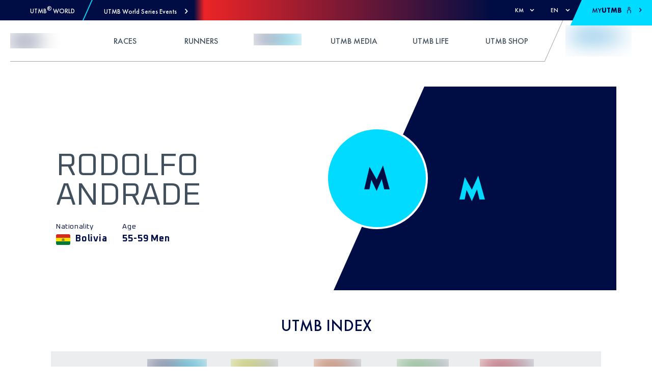

--- FILE ---
content_type: application/javascript; charset=UTF-8
request_url: https://utmb.world/_next/static/chunks/pages/_app-310682d04c1c3d2e.js
body_size: 207481
content:
(self.webpackChunk_N_E=self.webpackChunk_N_E||[]).push([[2888],{67154:function(e){function t(){return e.exports=t=Object.assign||function(e){for(var t=1;t<arguments.length;t++){var n=arguments[t];for(var r in n)Object.prototype.hasOwnProperty.call(n,r)&&(e[r]=n[r])}return e},e.exports.default=e.exports,e.exports.__esModule=!0,t.apply(this,arguments)}e.exports=t,e.exports.default=e.exports,e.exports.__esModule=!0},95318:function(e){e.exports=function(e){return e&&e.__esModule?e:{default:e}},e.exports.default=e.exports,e.exports.__esModule=!0},79313:function(e,t,n){"use strict";n.d(t,{Z:function(){return o}});var r=/^((children|dangerouslySetInnerHTML|key|ref|autoFocus|defaultValue|defaultChecked|innerHTML|suppressContentEditableWarning|suppressHydrationWarning|valueLink|accept|acceptCharset|accessKey|action|allow|allowUserMedia|allowPaymentRequest|allowFullScreen|allowTransparency|alt|async|autoComplete|autoPlay|capture|cellPadding|cellSpacing|challenge|charSet|checked|cite|classID|className|cols|colSpan|content|contentEditable|contextMenu|controls|controlsList|coords|crossOrigin|data|dateTime|decoding|default|defer|dir|disabled|disablePictureInPicture|download|draggable|encType|form|formAction|formEncType|formMethod|formNoValidate|formTarget|frameBorder|headers|height|hidden|high|href|hrefLang|htmlFor|httpEquiv|id|inputMode|integrity|is|keyParams|keyType|kind|label|lang|list|loading|loop|low|marginHeight|marginWidth|max|maxLength|media|mediaGroup|method|min|minLength|multiple|muted|name|nonce|noValidate|open|optimum|pattern|placeholder|playsInline|poster|preload|profile|radioGroup|readOnly|referrerPolicy|rel|required|reversed|role|rows|rowSpan|sandbox|scope|scoped|scrolling|seamless|selected|shape|size|sizes|slot|span|spellCheck|src|srcDoc|srcLang|srcSet|start|step|style|summary|tabIndex|target|title|type|useMap|value|width|wmode|wrap|about|datatype|inlist|prefix|property|resource|typeof|vocab|autoCapitalize|autoCorrect|autoSave|color|inert|itemProp|itemScope|itemType|itemID|itemRef|on|results|security|unselectable|accentHeight|accumulate|additive|alignmentBaseline|allowReorder|alphabetic|amplitude|arabicForm|ascent|attributeName|attributeType|autoReverse|azimuth|baseFrequency|baselineShift|baseProfile|bbox|begin|bias|by|calcMode|capHeight|clip|clipPathUnits|clipPath|clipRule|colorInterpolation|colorInterpolationFilters|colorProfile|colorRendering|contentScriptType|contentStyleType|cursor|cx|cy|d|decelerate|descent|diffuseConstant|direction|display|divisor|dominantBaseline|dur|dx|dy|edgeMode|elevation|enableBackground|end|exponent|externalResourcesRequired|fill|fillOpacity|fillRule|filter|filterRes|filterUnits|floodColor|floodOpacity|focusable|fontFamily|fontSize|fontSizeAdjust|fontStretch|fontStyle|fontVariant|fontWeight|format|from|fr|fx|fy|g1|g2|glyphName|glyphOrientationHorizontal|glyphOrientationVertical|glyphRef|gradientTransform|gradientUnits|hanging|horizAdvX|horizOriginX|ideographic|imageRendering|in|in2|intercept|k|k1|k2|k3|k4|kernelMatrix|kernelUnitLength|kerning|keyPoints|keySplines|keyTimes|lengthAdjust|letterSpacing|lightingColor|limitingConeAngle|local|markerEnd|markerMid|markerStart|markerHeight|markerUnits|markerWidth|mask|maskContentUnits|maskUnits|mathematical|mode|numOctaves|offset|opacity|operator|order|orient|orientation|origin|overflow|overlinePosition|overlineThickness|panose1|paintOrder|pathLength|patternContentUnits|patternTransform|patternUnits|pointerEvents|points|pointsAtX|pointsAtY|pointsAtZ|preserveAlpha|preserveAspectRatio|primitiveUnits|r|radius|refX|refY|renderingIntent|repeatCount|repeatDur|requiredExtensions|requiredFeatures|restart|result|rotate|rx|ry|scale|seed|shapeRendering|slope|spacing|specularConstant|specularExponent|speed|spreadMethod|startOffset|stdDeviation|stemh|stemv|stitchTiles|stopColor|stopOpacity|strikethroughPosition|strikethroughThickness|string|stroke|strokeDasharray|strokeDashoffset|strokeLinecap|strokeLinejoin|strokeMiterlimit|strokeOpacity|strokeWidth|surfaceScale|systemLanguage|tableValues|targetX|targetY|textAnchor|textDecoration|textRendering|textLength|to|transform|u1|u2|underlinePosition|underlineThickness|unicode|unicodeBidi|unicodeRange|unitsPerEm|vAlphabetic|vHanging|vIdeographic|vMathematical|values|vectorEffect|version|vertAdvY|vertOriginX|vertOriginY|viewBox|viewTarget|visibility|widths|wordSpacing|writingMode|x|xHeight|x1|x2|xChannelSelector|xlinkActuate|xlinkArcrole|xlinkHref|xlinkRole|xlinkShow|xlinkTitle|xlinkType|xmlBase|xmlns|xmlnsXlink|xmlLang|xmlSpace|y|y1|y2|yChannelSelector|z|zoomAndPan|for|class|autofocus)|(([Dd][Aa][Tt][Aa]|[Aa][Rr][Ii][Aa]|x)-.*))$/,o=function(e){var t={};return function(n){return void 0===t[n]&&(t[n]=e(n)),t[n]}}((function(e){return r.test(e)||111===e.charCodeAt(0)&&110===e.charCodeAt(1)&&e.charCodeAt(2)<91}))},49641:function(e,t,n){"use strict";n.d(t,{MT:function(){return p},kc:function(){return S}});var r=n(63366),o=n(87462),i=n(67294),a=n(27354),u=n(83952);function s(e,t){return"#comment"!==e.nodeName&&function(e){if(!(e instanceof HTMLElement)&&!(e instanceof SVGElement))return!1;let{display:t,visibility:n}=e.style,r="none"!==t&&"hidden"!==n&&"collapse"!==n;if(r){const{getComputedStyle:t}=e.ownerDocument.defaultView;let{display:n,visibility:o}=t(e);r="none"!==n&&"hidden"!==o&&"collapse"!==o}return r}(e)&&function(e,t){return!e.hasAttribute("hidden")&&("DETAILS"!==e.nodeName||!t||"SUMMARY"===t.nodeName||e.hasAttribute("open"))}(e,t)&&(!e.parentElement||s(e.parentElement,e))}const c=i.createContext(null);let l=null,f=new Map;function p(e){let{children:t,contain:n,restoreFocus:r,autoFocus:o}=e,a=(0,i.useRef)(),s=(0,i.useRef)(),p=(0,i.useRef)([]),d=(0,i.useContext)(c),h=null==d?void 0:d.scopeRef;(0,u.bt)((()=>{let e=a.current.nextSibling,t=[];for(;e&&e!==s.current;)t.push(e),e=e.nextSibling;p.current=t}),[t,h]),(0,u.bt)((()=>(f.set(p,h),()=>{p!==l&&!b(p,l)||h&&!f.has(h)||(l=h),f.delete(p)})),[p,h]),function(e,t){let n=(0,i.useRef)(),r=(0,i.useRef)(null);(0,u.bt)((()=>{let o=e.current;if(!t)return;let i=t=>{if("Tab"!==t.key||t.altKey||t.ctrlKey||t.metaKey||e!==l)return;let n=document.activeElement,r=e.current;if(!y(n,r))return;let o=E(m(r),{tabbable:!0},r);o.currentNode=n;let i=t.shiftKey?o.previousNode():o.nextNode();i||(o.currentNode=t.shiftKey?r[r.length-1].nextElementSibling:r[0].previousElementSibling,i=t.shiftKey?o.previousNode():o.nextNode()),t.preventDefault(),i&&w(i,!0)},a=t=>{!l||b(l,e)?(l=e,n.current=t.target):e!==l||g(t.target,e)?e===l&&(n.current=t.target):n.current?n.current.focus():l&&_(l.current)},u=t=>{r.current=requestAnimationFrame((()=>{e!==l||g(document.activeElement,e)||(l=e,n.current=t.target,n.current.focus())}))};return document.addEventListener("keydown",i,!1),document.addEventListener("focusin",a,!1),o.forEach((e=>e.addEventListener("focusin",a,!1))),o.forEach((e=>e.addEventListener("focusout",u,!1))),()=>{document.removeEventListener("keydown",i,!1),document.removeEventListener("focusin",a,!1),o.forEach((e=>e.removeEventListener("focusin",a,!1))),o.forEach((e=>e.removeEventListener("focusout",u,!1)))}}),[e,t]),(0,i.useEffect)((()=>()=>cancelAnimationFrame(r.current)),[r])}(p,n),function(e,t,n){(0,u.bt)((()=>{if(!t)return;let r=e.current,o=document.activeElement,i=e=>{if("Tab"!==e.key||e.altKey||e.ctrlKey||e.metaKey)return;let t=document.activeElement;if(!y(t,r))return;let n=E(document.body,{tabbable:!0});n.currentNode=t;let i=e.shiftKey?n.previousNode():n.nextNode();if(document.body.contains(o)&&o!==document.body||(o=null),(!i||!y(i,r))&&o){n.currentNode=o;do{i=e.shiftKey?n.previousNode():n.nextNode()}while(y(i,r));e.preventDefault(),e.stopPropagation(),i?w(i,!0):!function(e){for(let t of f.keys())if(y(e,t.current))return!0;return!1}(o)?t.blur():w(o,!0)}};return n||document.addEventListener("keydown",i,!0),()=>{n||document.removeEventListener("keydown",i,!0),t&&o&&y(document.activeElement,r)&&requestAnimationFrame((()=>{document.body.contains(o)&&w(o)}))}}),[e,t,n])}(p,r,n),function(e,t){const n=i.useRef(t);(0,i.useEffect)((()=>{n.current&&(l=e,y(document.activeElement,l.current)||_(e.current)),n.current=!1}),[])}(p,o);let v=function(e){return{focusNext(t){void 0===t&&(t={});let n=e.current,{from:r,tabbable:o,wrap:i}=t,a=r||document.activeElement,u=n[0].previousElementSibling,s=E(m(n),{tabbable:o},n);s.currentNode=y(a,n)?a:u;let c=s.nextNode();return!c&&i&&(s.currentNode=u,c=s.nextNode()),c&&w(c,!0),c},focusPrevious(t){void 0===t&&(t={});let n=e.current,{from:r,tabbable:o,wrap:i}=t,a=r||document.activeElement,u=n[n.length-1].nextElementSibling,s=E(m(n),{tabbable:o},n);s.currentNode=y(a,n)?a:u;let c=s.previousNode();return!c&&i&&(s.currentNode=u,c=s.previousNode()),c&&w(c,!0),c},focusFirst(t){void 0===t&&(t={});let n=e.current,{tabbable:r}=t,o=E(m(n),{tabbable:r},n);o.currentNode=n[0].previousElementSibling;let i=o.nextNode();return i&&w(i,!0),i},focusLast(t){void 0===t&&(t={});let n=e.current,{tabbable:r}=t,o=E(m(n),{tabbable:r},n);o.currentNode=n[n.length-1].nextElementSibling;let i=o.previousNode();return i&&w(i,!0),i}}}(p);return i.createElement(c.Provider,{value:{scopeRef:p,focusManager:v}},i.createElement("span",{"data-focus-scope-start":!0,hidden:!0,ref:a}),t,i.createElement("span",{"data-focus-scope-end":!0,hidden:!0,ref:s}))}const d=["input:not([disabled]):not([type=hidden])","select:not([disabled])","textarea:not([disabled])","button:not([disabled])","a[href]","area[href]","summary","iframe","object","embed","audio[controls]","video[controls]","[contenteditable]"],h=d.join(":not([hidden]),")+",[tabindex]:not([disabled]):not([hidden])";d.push('[tabindex]:not([tabindex="-1"]):not([disabled])');const v=d.join(':not([hidden]):not([tabindex="-1"]),');function m(e){return e[0].parentElement}function y(e,t){return t.some((t=>t.contains(e)))}function g(e,t){for(let n of f.keys())if((n===t||b(t,n))&&y(e,n.current))return!0;return!1}function b(e,t){let n=f.get(t);return!!n&&(n===e||b(e,n))}function w(e,t){if(void 0===t&&(t=!1),null==e||t){if(null!=e)try{e.focus()}catch(n){}}else try{!function(e){if("virtual"===(0,a.Jz)()){let t=document.activeElement;(0,u.QB)((()=>{document.activeElement===t&&document.contains(e)&&(0,u.Ao)(e)}))}else(0,u.Ao)(e)}(e)}catch(n){}}function _(e){let t=e[0].previousElementSibling,n=E(m(e),{tabbable:!0},e);n.currentNode=t,w(n.nextNode())}function E(e,t,n){let r=null!=t&&t.tabbable?v:h,o=document.createTreeWalker(e,NodeFilter.SHOW_ELEMENT,{acceptNode(e){var o;return null!=t&&null!=(o=t.from)&&o.contains(e)?NodeFilter.FILTER_REJECT:e.matches(r)&&s(e)&&(!n||y(e,n))?NodeFilter.FILTER_ACCEPT:NodeFilter.FILTER_SKIP}});return null!=t&&t.from&&(o.currentNode=t.from),o}let O=i.createContext(null);function S(e,t){let{focusProps:n}=(0,a.KK)(e),{keyboardProps:s}=(0,a.v5)(e),c=(0,u.dG)(n,s),l=function(e){let t=(0,i.useContext)(O)||{};return(0,u.lE)(t,e),(0,r.Z)(t,["ref"])}(t),f=e.isDisabled?{}:l,p=(0,i.useRef)(e.autoFocus);return(0,i.useEffect)((()=>{p.current&&t.current&&t.current.focus(),p.current=!1}),[]),{focusableProps:(0,u.dG)((0,o.Z)({},c,{tabIndex:e.excludeFromTabOrder&&!e.isDisabled?-1:void 0}),f)}}},61641:function(e,t,n){"use strict";n.d(t,{bd:function(){return Ge},bU:function(){return We},hX:function(){return Xe},Ux:function(){return Ke}});var r=n(87462);let o=new Map,i=!1;try{i="exceptZero"===new Intl.NumberFormat("de-DE",{signDisplay:"exceptZero"}).resolvedOptions().signDisplay}catch(qe){}let a=!1;try{a="unit"===new Intl.NumberFormat("de-DE",{style:"unit",unit:"degree"}).resolvedOptions().style}catch(qe){}const u={degree:{narrow:{default:"\xb0","ja-JP":" \u5ea6","zh-TW":"\u5ea6","sl-SI":" \xb0"}}};class s{constructor(e,t){void 0===t&&(t={}),this.numberFormatter=void 0,this.options=void 0,this.numberFormatter=function(e,t){void 0===t&&(t={});let{numberingSystem:n}=t;n&&-1===e.indexOf("-u-nu-")&&(e=e+"-u-nu-"+n);if("unit"===t.style&&!a){var i;let{unit:e,unitDisplay:n="short"}=t;if(!e)throw new Error('unit option must be provided with style: "unit"');if(null==(i=u[e])||!i[n])throw new Error("Unsupported unit "+e+" with unitDisplay = "+n);t=(0,r.Z)({},t,{style:"decimal"})}let s=e+(t?Object.entries(t).sort(((e,t)=>e[0]<t[0]?-1:1)).join():"");if(o.has(s))return o.get(s);let c=new Intl.NumberFormat(e,t);return o.set(s,c),c}(e,t),this.options=t}format(e){let t="";if(t=i||null==this.options.signDisplay?this.numberFormatter.format(e):function(e,t,n){if("auto"===t)return e.format(n);if("never"===t)return e.format(Math.abs(n));{let r=!1;if("always"===t?r=n>0||Object.is(n,0):"exceptZero"===t&&(Object.is(n,-0)||Object.is(n,0)?n=Math.abs(n):r=n>0),r){let t=e.format(-n),r=e.format(n),o=t.replace(r,"").replace(/\u200e|\u061C/,"");return 1!==[...o].length&&console.warn("@react-aria/i18n polyfill for NumberFormat signDisplay: Unsupported case"),t.replace(r,"!!!").replace(o,"+").replace("!!!",r)}return e.format(n)}}(this.numberFormatter,this.options.signDisplay,e),"unit"===this.options.style&&!a){var n;let{unit:e,unitDisplay:r="short",locale:o}=this.resolvedOptions(),i=null==(n=u[e])?void 0:n[r];t+=i[o]||i.default}return t}formatToParts(e){return this.numberFormatter.formatToParts(e)}resolvedOptions(){let e=this.numberFormatter.resolvedOptions();return i||null==this.options.signDisplay||(e=(0,r.Z)({},e,{signDisplay:this.options.signDisplay})),a||"unit"!==this.options.style||(e=(0,r.Z)({},e,{style:"unit",unit:this.options.unit,unitDisplay:this.options.unitDisplay})),e}}new Map;new Set(["decimal","fraction","integer","minusSign","plusSign","group"]);var c,l,f,p=n(70655);function d(e){return e.type===l.literal}function h(e){return e.type===l.argument}function v(e){return e.type===l.number}function m(e){return e.type===l.date}function y(e){return e.type===l.time}function g(e){return e.type===l.select}function b(e){return e.type===l.plural}function w(e){return e.type===l.pound}function _(e){return e.type===l.tag}function E(e){return!(!e||"object"!==typeof e||e.type!==f.number)}function O(e){return!(!e||"object"!==typeof e||e.type!==f.dateTime)}!function(e){e[e.EXPECT_ARGUMENT_CLOSING_BRACE=1]="EXPECT_ARGUMENT_CLOSING_BRACE",e[e.EMPTY_ARGUMENT=2]="EMPTY_ARGUMENT",e[e.MALFORMED_ARGUMENT=3]="MALFORMED_ARGUMENT",e[e.EXPECT_ARGUMENT_TYPE=4]="EXPECT_ARGUMENT_TYPE",e[e.INVALID_ARGUMENT_TYPE=5]="INVALID_ARGUMENT_TYPE",e[e.EXPECT_ARGUMENT_STYLE=6]="EXPECT_ARGUMENT_STYLE",e[e.INVALID_NUMBER_SKELETON=7]="INVALID_NUMBER_SKELETON",e[e.INVALID_DATE_TIME_SKELETON=8]="INVALID_DATE_TIME_SKELETON",e[e.EXPECT_NUMBER_SKELETON=9]="EXPECT_NUMBER_SKELETON",e[e.EXPECT_DATE_TIME_SKELETON=10]="EXPECT_DATE_TIME_SKELETON",e[e.UNCLOSED_QUOTE_IN_ARGUMENT_STYLE=11]="UNCLOSED_QUOTE_IN_ARGUMENT_STYLE",e[e.EXPECT_SELECT_ARGUMENT_OPTIONS=12]="EXPECT_SELECT_ARGUMENT_OPTIONS",e[e.EXPECT_PLURAL_ARGUMENT_OFFSET_VALUE=13]="EXPECT_PLURAL_ARGUMENT_OFFSET_VALUE",e[e.INVALID_PLURAL_ARGUMENT_OFFSET_VALUE=14]="INVALID_PLURAL_ARGUMENT_OFFSET_VALUE",e[e.EXPECT_SELECT_ARGUMENT_SELECTOR=15]="EXPECT_SELECT_ARGUMENT_SELECTOR",e[e.EXPECT_PLURAL_ARGUMENT_SELECTOR=16]="EXPECT_PLURAL_ARGUMENT_SELECTOR",e[e.EXPECT_SELECT_ARGUMENT_SELECTOR_FRAGMENT=17]="EXPECT_SELECT_ARGUMENT_SELECTOR_FRAGMENT",e[e.EXPECT_PLURAL_ARGUMENT_SELECTOR_FRAGMENT=18]="EXPECT_PLURAL_ARGUMENT_SELECTOR_FRAGMENT",e[e.INVALID_PLURAL_ARGUMENT_SELECTOR=19]="INVALID_PLURAL_ARGUMENT_SELECTOR",e[e.DUPLICATE_PLURAL_ARGUMENT_SELECTOR=20]="DUPLICATE_PLURAL_ARGUMENT_SELECTOR",e[e.DUPLICATE_SELECT_ARGUMENT_SELECTOR=21]="DUPLICATE_SELECT_ARGUMENT_SELECTOR",e[e.MISSING_OTHER_CLAUSE=22]="MISSING_OTHER_CLAUSE",e[e.INVALID_TAG=23]="INVALID_TAG",e[e.INVALID_TAG_NAME=25]="INVALID_TAG_NAME",e[e.UNMATCHED_CLOSING_TAG=26]="UNMATCHED_CLOSING_TAG",e[e.UNCLOSED_TAG=27]="UNCLOSED_TAG"}(c||(c={})),function(e){e[e.literal=0]="literal",e[e.argument=1]="argument",e[e.number=2]="number",e[e.date=3]="date",e[e.time=4]="time",e[e.select=5]="select",e[e.plural=6]="plural",e[e.pound=7]="pound",e[e.tag=8]="tag"}(l||(l={})),function(e){e[e.number=0]="number",e[e.dateTime=1]="dateTime"}(f||(f={}));var S=/[ \xA0\u1680\u2000-\u200A\u202F\u205F\u3000]/,x=/(?:[Eec]{1,6}|G{1,5}|[Qq]{1,5}|(?:[yYur]+|U{1,5})|[ML]{1,5}|d{1,2}|D{1,3}|F{1}|[abB]{1,5}|[hkHK]{1,2}|w{1,2}|W{1}|m{1,2}|s{1,2}|[zZOvVxX]{1,4})(?=([^']*'[^']*')*[^']*$)/g;function P(e){var t={};return e.replace(x,(function(e){var n=e.length;switch(e[0]){case"G":t.era=4===n?"long":5===n?"narrow":"short";break;case"y":t.year=2===n?"2-digit":"numeric";break;case"Y":case"u":case"U":case"r":throw new RangeError("`Y/u/U/r` (year) patterns are not supported, use `y` instead");case"q":case"Q":throw new RangeError("`q/Q` (quarter) patterns are not supported");case"M":case"L":t.month=["numeric","2-digit","short","long","narrow"][n-1];break;case"w":case"W":throw new RangeError("`w/W` (week) patterns are not supported");case"d":t.day=["numeric","2-digit"][n-1];break;case"D":case"F":case"g":throw new RangeError("`D/F/g` (day) patterns are not supported, use `d` instead");case"E":t.weekday=4===n?"short":5===n?"narrow":"short";break;case"e":if(n<4)throw new RangeError("`e..eee` (weekday) patterns are not supported");t.weekday=["short","long","narrow","short"][n-4];break;case"c":if(n<4)throw new RangeError("`c..ccc` (weekday) patterns are not supported");t.weekday=["short","long","narrow","short"][n-4];break;case"a":t.hour12=!0;break;case"b":case"B":throw new RangeError("`b/B` (period) patterns are not supported, use `a` instead");case"h":t.hourCycle="h12",t.hour=["numeric","2-digit"][n-1];break;case"H":t.hourCycle="h23",t.hour=["numeric","2-digit"][n-1];break;case"K":t.hourCycle="h11",t.hour=["numeric","2-digit"][n-1];break;case"k":t.hourCycle="h24",t.hour=["numeric","2-digit"][n-1];break;case"j":case"J":case"C":throw new RangeError("`j/J/C` (hour) patterns are not supported, use `h/H/K/k` instead");case"m":t.minute=["numeric","2-digit"][n-1];break;case"s":t.second=["numeric","2-digit"][n-1];break;case"S":case"A":throw new RangeError("`S/A` (second) patterns are not supported, use `s` instead");case"z":t.timeZoneName=n<4?"short":"long";break;case"Z":case"O":case"v":case"V":case"X":case"x":throw new RangeError("`Z/O/v/V/X/x` (timeZone) patterns are not supported, use `z` instead")}return""})),t}var T=/[\t-\r \x85\u200E\u200F\u2028\u2029]/i;var k,R=/^\.(?:(0+)(\*)?|(#+)|(0+)(#+))$/g,C=/^(@+)?(\+|#+)?[rs]?$/g,A=/(\*)(0+)|(#+)(0+)|(0+)/g,j=/^(0+)$/;function L(e){var t={};return"r"===e[e.length-1]?t.roundingPriority="morePrecision":"s"===e[e.length-1]&&(t.roundingPriority="lessPrecision"),e.replace(C,(function(e,n,r){return"string"!==typeof r?(t.minimumSignificantDigits=n.length,t.maximumSignificantDigits=n.length):"+"===r?t.minimumSignificantDigits=n.length:"#"===n[0]?t.maximumSignificantDigits=n.length:(t.minimumSignificantDigits=n.length,t.maximumSignificantDigits=n.length+("string"===typeof r?r.length:0)),""})),t}function N(e){switch(e){case"sign-auto":return{signDisplay:"auto"};case"sign-accounting":case"()":return{currencySign:"accounting"};case"sign-always":case"+!":return{signDisplay:"always"};case"sign-accounting-always":case"()!":return{signDisplay:"always",currencySign:"accounting"};case"sign-except-zero":case"+?":return{signDisplay:"exceptZero"};case"sign-accounting-except-zero":case"()?":return{signDisplay:"exceptZero",currencySign:"accounting"};case"sign-never":case"+_":return{signDisplay:"never"}}}function I(e){var t;if("E"===e[0]&&"E"===e[1]?(t={notation:"engineering"},e=e.slice(2)):"E"===e[0]&&(t={notation:"scientific"},e=e.slice(1)),t){var n=e.slice(0,2);if("+!"===n?(t.signDisplay="always",e=e.slice(2)):"+?"===n&&(t.signDisplay="exceptZero",e=e.slice(2)),!j.test(e))throw new Error("Malformed concise eng/scientific notation");t.minimumIntegerDigits=e.length}return t}function M(e){var t=N(e);return t||{}}function D(e){for(var t={},n=0,r=e;n<r.length;n++){var o=r[n];switch(o.stem){case"percent":case"%":t.style="percent";continue;case"%x100":t.style="percent",t.scale=100;continue;case"currency":t.style="currency",t.currency=o.options[0];continue;case"group-off":case",_":t.useGrouping=!1;continue;case"precision-integer":case".":t.maximumFractionDigits=0;continue;case"measure-unit":case"unit":t.style="unit",t.unit=o.options[0].replace(/^(.*?)-/,"");continue;case"compact-short":case"K":t.notation="compact",t.compactDisplay="short";continue;case"compact-long":case"KK":t.notation="compact",t.compactDisplay="long";continue;case"scientific":t=(0,p.pi)((0,p.pi)((0,p.pi)({},t),{notation:"scientific"}),o.options.reduce((function(e,t){return(0,p.pi)((0,p.pi)({},e),M(t))}),{}));continue;case"engineering":t=(0,p.pi)((0,p.pi)((0,p.pi)({},t),{notation:"engineering"}),o.options.reduce((function(e,t){return(0,p.pi)((0,p.pi)({},e),M(t))}),{}));continue;case"notation-simple":t.notation="standard";continue;case"unit-width-narrow":t.currencyDisplay="narrowSymbol",t.unitDisplay="narrow";continue;case"unit-width-short":t.currencyDisplay="code",t.unitDisplay="short";continue;case"unit-width-full-name":t.currencyDisplay="name",t.unitDisplay="long";continue;case"unit-width-iso-code":t.currencyDisplay="symbol";continue;case"scale":t.scale=parseFloat(o.options[0]);continue;case"integer-width":if(o.options.length>1)throw new RangeError("integer-width stems only accept a single optional option");o.options[0].replace(A,(function(e,n,r,o,i,a){if(n)t.minimumIntegerDigits=r.length;else{if(o&&i)throw new Error("We currently do not support maximum integer digits");if(a)throw new Error("We currently do not support exact integer digits")}return""}));continue}if(j.test(o.stem))t.minimumIntegerDigits=o.stem.length;else if(R.test(o.stem)){if(o.options.length>1)throw new RangeError("Fraction-precision stems only accept a single optional option");o.stem.replace(R,(function(e,n,r,o,i,a){return"*"===r?t.minimumFractionDigits=n.length:o&&"#"===o[0]?t.maximumFractionDigits=o.length:i&&a?(t.minimumFractionDigits=i.length,t.maximumFractionDigits=i.length+a.length):(t.minimumFractionDigits=n.length,t.maximumFractionDigits=n.length),""}));var i=o.options[0];"w"===i?t=(0,p.pi)((0,p.pi)({},t),{trailingZeroDisplay:"stripIfInteger"}):i&&(t=(0,p.pi)((0,p.pi)({},t),L(i)))}else if(C.test(o.stem))t=(0,p.pi)((0,p.pi)({},t),L(o.stem));else{var a=N(o.stem);a&&(t=(0,p.pi)((0,p.pi)({},t),a));var u=I(o.stem);u&&(t=(0,p.pi)((0,p.pi)({},t),u))}}return t}var U=new RegExp("^"+S.source+"*"),F=new RegExp(S.source+"*$");function B(e,t){return{start:e,end:t}}var H=!!String.prototype.startsWith,z=!!String.fromCodePoint,V=!!Object.fromEntries,G=!!String.prototype.codePointAt,W=!!String.prototype.trimStart,Y=!!String.prototype.trimEnd,X=!!Number.isSafeInteger?Number.isSafeInteger:function(e){return"number"===typeof e&&isFinite(e)&&Math.floor(e)===e&&Math.abs(e)<=9007199254740991},K=!0;try{K="a"===(null===(k=ne("([^\\p{White_Space}\\p{Pattern_Syntax}]*)","yu").exec("a"))||void 0===k?void 0:k[0])}catch($e){K=!1}var q,$=H?function(e,t,n){return e.startsWith(t,n)}:function(e,t,n){return e.slice(n,n+t.length)===t},Z=z?String.fromCodePoint:function(){for(var e=[],t=0;t<arguments.length;t++)e[t]=arguments[t];for(var n,r="",o=e.length,i=0;o>i;){if((n=e[i++])>1114111)throw RangeError(n+" is not a valid code point");r+=n<65536?String.fromCharCode(n):String.fromCharCode(55296+((n-=65536)>>10),n%1024+56320)}return r},J=V?Object.fromEntries:function(e){for(var t={},n=0,r=e;n<r.length;n++){var o=r[n],i=o[0],a=o[1];t[i]=a}return t},Q=G?function(e,t){return e.codePointAt(t)}:function(e,t){var n=e.length;if(!(t<0||t>=n)){var r,o=e.charCodeAt(t);return o<55296||o>56319||t+1===n||(r=e.charCodeAt(t+1))<56320||r>57343?o:r-56320+(o-55296<<10)+65536}},ee=W?function(e){return e.trimStart()}:function(e){return e.replace(U,"")},te=Y?function(e){return e.trimEnd()}:function(e){return e.replace(F,"")};function ne(e,t){return new RegExp(e,t)}if(K){var re=ne("([^\\p{White_Space}\\p{Pattern_Syntax}]*)","yu");q=function(e,t){var n;return re.lastIndex=t,null!==(n=re.exec(e)[1])&&void 0!==n?n:""}}else q=function(e,t){for(var n=[];;){var r=Q(e,t);if(void 0===r||ae(r)||ue(r))break;n.push(r),t+=r>=65536?2:1}return Z.apply(void 0,n)};var oe=function(){function e(e,t){void 0===t&&(t={}),this.message=e,this.position={offset:0,line:1,column:1},this.ignoreTag=!!t.ignoreTag,this.requiresOtherClause=!!t.requiresOtherClause,this.shouldParseSkeletons=!!t.shouldParseSkeletons}return e.prototype.parse=function(){if(0!==this.offset())throw Error("parser can only be used once");return this.parseMessage(0,"",!1)},e.prototype.parseMessage=function(e,t,n){for(var r=[];!this.isEOF();){var o=this.char();if(123===o){if((i=this.parseArgument(e,n)).err)return i;r.push(i.val)}else{if(125===o&&e>0)break;if(35!==o||"plural"!==t&&"selectordinal"!==t){if(60===o&&!this.ignoreTag&&47===this.peek()){if(n)break;return this.error(c.UNMATCHED_CLOSING_TAG,B(this.clonePosition(),this.clonePosition()))}if(60===o&&!this.ignoreTag&&ie(this.peek()||0)){if((i=this.parseTag(e,t)).err)return i;r.push(i.val)}else{var i;if((i=this.parseLiteral(e,t)).err)return i;r.push(i.val)}}else{var a=this.clonePosition();this.bump(),r.push({type:l.pound,location:B(a,this.clonePosition())})}}}return{val:r,err:null}},e.prototype.parseTag=function(e,t){var n=this.clonePosition();this.bump();var r=this.parseTagName();if(this.bumpSpace(),this.bumpIf("/>"))return{val:{type:l.literal,value:"<"+r+"/>",location:B(n,this.clonePosition())},err:null};if(this.bumpIf(">")){var o=this.parseMessage(e+1,t,!0);if(o.err)return o;var i=o.val,a=this.clonePosition();if(this.bumpIf("</")){if(this.isEOF()||!ie(this.char()))return this.error(c.INVALID_TAG,B(a,this.clonePosition()));var u=this.clonePosition();return r!==this.parseTagName()?this.error(c.UNMATCHED_CLOSING_TAG,B(u,this.clonePosition())):(this.bumpSpace(),this.bumpIf(">")?{val:{type:l.tag,value:r,children:i,location:B(n,this.clonePosition())},err:null}:this.error(c.INVALID_TAG,B(a,this.clonePosition())))}return this.error(c.UNCLOSED_TAG,B(n,this.clonePosition()))}return this.error(c.INVALID_TAG,B(n,this.clonePosition()))},e.prototype.parseTagName=function(){var e,t=this.offset();for(this.bump();!this.isEOF()&&(45===(e=this.char())||46===e||e>=48&&e<=57||95===e||e>=97&&e<=122||e>=65&&e<=90||183==e||e>=192&&e<=214||e>=216&&e<=246||e>=248&&e<=893||e>=895&&e<=8191||e>=8204&&e<=8205||e>=8255&&e<=8256||e>=8304&&e<=8591||e>=11264&&e<=12271||e>=12289&&e<=55295||e>=63744&&e<=64975||e>=65008&&e<=65533||e>=65536&&e<=983039);)this.bump();return this.message.slice(t,this.offset())},e.prototype.parseLiteral=function(e,t){for(var n=this.clonePosition(),r="";;){var o=this.tryParseQuote(t);if(o)r+=o;else{var i=this.tryParseUnquoted(e,t);if(i)r+=i;else{var a=this.tryParseLeftAngleBracket();if(!a)break;r+=a}}}var u=B(n,this.clonePosition());return{val:{type:l.literal,value:r,location:u},err:null}},e.prototype.tryParseLeftAngleBracket=function(){return this.isEOF()||60!==this.char()||!this.ignoreTag&&(ie(e=this.peek()||0)||47===e)?null:(this.bump(),"<");var e},e.prototype.tryParseQuote=function(e){if(this.isEOF()||39!==this.char())return null;switch(this.peek()){case 39:return this.bump(),this.bump(),"'";case 123:case 60:case 62:case 125:break;case 35:if("plural"===e||"selectordinal"===e)break;return null;default:return null}this.bump();var t=[this.char()];for(this.bump();!this.isEOF();){var n=this.char();if(39===n){if(39!==this.peek()){this.bump();break}t.push(39),this.bump()}else t.push(n);this.bump()}return Z.apply(void 0,t)},e.prototype.tryParseUnquoted=function(e,t){if(this.isEOF())return null;var n=this.char();return 60===n||123===n||35===n&&("plural"===t||"selectordinal"===t)||125===n&&e>0?null:(this.bump(),Z(n))},e.prototype.parseArgument=function(e,t){var n=this.clonePosition();if(this.bump(),this.bumpSpace(),this.isEOF())return this.error(c.EXPECT_ARGUMENT_CLOSING_BRACE,B(n,this.clonePosition()));if(125===this.char())return this.bump(),this.error(c.EMPTY_ARGUMENT,B(n,this.clonePosition()));var r=this.parseIdentifierIfPossible().value;if(!r)return this.error(c.MALFORMED_ARGUMENT,B(n,this.clonePosition()));if(this.bumpSpace(),this.isEOF())return this.error(c.EXPECT_ARGUMENT_CLOSING_BRACE,B(n,this.clonePosition()));switch(this.char()){case 125:return this.bump(),{val:{type:l.argument,value:r,location:B(n,this.clonePosition())},err:null};case 44:return this.bump(),this.bumpSpace(),this.isEOF()?this.error(c.EXPECT_ARGUMENT_CLOSING_BRACE,B(n,this.clonePosition())):this.parseArgumentOptions(e,t,r,n);default:return this.error(c.MALFORMED_ARGUMENT,B(n,this.clonePosition()))}},e.prototype.parseIdentifierIfPossible=function(){var e=this.clonePosition(),t=this.offset(),n=q(this.message,t),r=t+n.length;return this.bumpTo(r),{value:n,location:B(e,this.clonePosition())}},e.prototype.parseArgumentOptions=function(e,t,n,r){var o,i=this.clonePosition(),a=this.parseIdentifierIfPossible().value,u=this.clonePosition();switch(a){case"":return this.error(c.EXPECT_ARGUMENT_TYPE,B(i,u));case"number":case"date":case"time":this.bumpSpace();var s=null;if(this.bumpIf(",")){this.bumpSpace();var d=this.clonePosition();if((w=this.parseSimpleArgStyleIfPossible()).err)return w;if(0===(m=te(w.val)).length)return this.error(c.EXPECT_ARGUMENT_STYLE,B(this.clonePosition(),this.clonePosition()));s={style:m,styleLocation:B(d,this.clonePosition())}}if((_=this.tryParseArgumentClose(r)).err)return _;var h=B(r,this.clonePosition());if(s&&$(null===s||void 0===s?void 0:s.style,"::",0)){var v=ee(s.style.slice(2));if("number"===a)return(w=this.parseNumberSkeletonFromString(v,s.styleLocation)).err?w:{val:{type:l.number,value:n,location:h,style:w.val},err:null};if(0===v.length)return this.error(c.EXPECT_DATE_TIME_SKELETON,h);var m={type:f.dateTime,pattern:v,location:s.styleLocation,parsedOptions:this.shouldParseSkeletons?P(v):{}};return{val:{type:"date"===a?l.date:l.time,value:n,location:h,style:m},err:null}}return{val:{type:"number"===a?l.number:"date"===a?l.date:l.time,value:n,location:h,style:null!==(o=null===s||void 0===s?void 0:s.style)&&void 0!==o?o:null},err:null};case"plural":case"selectordinal":case"select":var y=this.clonePosition();if(this.bumpSpace(),!this.bumpIf(","))return this.error(c.EXPECT_SELECT_ARGUMENT_OPTIONS,B(y,(0,p.pi)({},y)));this.bumpSpace();var g=this.parseIdentifierIfPossible(),b=0;if("select"!==a&&"offset"===g.value){if(!this.bumpIf(":"))return this.error(c.EXPECT_PLURAL_ARGUMENT_OFFSET_VALUE,B(this.clonePosition(),this.clonePosition()));var w;if(this.bumpSpace(),(w=this.tryParseDecimalInteger(c.EXPECT_PLURAL_ARGUMENT_OFFSET_VALUE,c.INVALID_PLURAL_ARGUMENT_OFFSET_VALUE)).err)return w;this.bumpSpace(),g=this.parseIdentifierIfPossible(),b=w.val}var _,E=this.tryParsePluralOrSelectOptions(e,a,t,g);if(E.err)return E;if((_=this.tryParseArgumentClose(r)).err)return _;var O=B(r,this.clonePosition());return"select"===a?{val:{type:l.select,value:n,options:J(E.val),location:O},err:null}:{val:{type:l.plural,value:n,options:J(E.val),offset:b,pluralType:"plural"===a?"cardinal":"ordinal",location:O},err:null};default:return this.error(c.INVALID_ARGUMENT_TYPE,B(i,u))}},e.prototype.tryParseArgumentClose=function(e){return this.isEOF()||125!==this.char()?this.error(c.EXPECT_ARGUMENT_CLOSING_BRACE,B(e,this.clonePosition())):(this.bump(),{val:!0,err:null})},e.prototype.parseSimpleArgStyleIfPossible=function(){for(var e=0,t=this.clonePosition();!this.isEOF();){switch(this.char()){case 39:this.bump();var n=this.clonePosition();if(!this.bumpUntil("'"))return this.error(c.UNCLOSED_QUOTE_IN_ARGUMENT_STYLE,B(n,this.clonePosition()));this.bump();break;case 123:e+=1,this.bump();break;case 125:if(!(e>0))return{val:this.message.slice(t.offset,this.offset()),err:null};e-=1;break;default:this.bump()}}return{val:this.message.slice(t.offset,this.offset()),err:null}},e.prototype.parseNumberSkeletonFromString=function(e,t){var n=[];try{n=function(e){if(0===e.length)throw new Error("Number skeleton cannot be empty");for(var t=[],n=0,r=e.split(T).filter((function(e){return e.length>0}));n<r.length;n++){var o=r[n].split("/");if(0===o.length)throw new Error("Invalid number skeleton");for(var i=o[0],a=o.slice(1),u=0,s=a;u<s.length;u++)if(0===s[u].length)throw new Error("Invalid number skeleton");t.push({stem:i,options:a})}return t}(e)}catch(qe){return this.error(c.INVALID_NUMBER_SKELETON,t)}return{val:{type:f.number,tokens:n,location:t,parsedOptions:this.shouldParseSkeletons?D(n):{}},err:null}},e.prototype.tryParsePluralOrSelectOptions=function(e,t,n,r){for(var o,i=!1,a=[],u=new Set,s=r.value,l=r.location;;){if(0===s.length){var f=this.clonePosition();if("select"===t||!this.bumpIf("="))break;var p=this.tryParseDecimalInteger(c.EXPECT_PLURAL_ARGUMENT_SELECTOR,c.INVALID_PLURAL_ARGUMENT_SELECTOR);if(p.err)return p;l=B(f,this.clonePosition()),s=this.message.slice(f.offset,this.offset())}if(u.has(s))return this.error("select"===t?c.DUPLICATE_SELECT_ARGUMENT_SELECTOR:c.DUPLICATE_PLURAL_ARGUMENT_SELECTOR,l);"other"===s&&(i=!0),this.bumpSpace();var d=this.clonePosition();if(!this.bumpIf("{"))return this.error("select"===t?c.EXPECT_SELECT_ARGUMENT_SELECTOR_FRAGMENT:c.EXPECT_PLURAL_ARGUMENT_SELECTOR_FRAGMENT,B(this.clonePosition(),this.clonePosition()));var h=this.parseMessage(e+1,t,n);if(h.err)return h;var v=this.tryParseArgumentClose(d);if(v.err)return v;a.push([s,{value:h.val,location:B(d,this.clonePosition())}]),u.add(s),this.bumpSpace(),s=(o=this.parseIdentifierIfPossible()).value,l=o.location}return 0===a.length?this.error("select"===t?c.EXPECT_SELECT_ARGUMENT_SELECTOR:c.EXPECT_PLURAL_ARGUMENT_SELECTOR,B(this.clonePosition(),this.clonePosition())):this.requiresOtherClause&&!i?this.error(c.MISSING_OTHER_CLAUSE,B(this.clonePosition(),this.clonePosition())):{val:a,err:null}},e.prototype.tryParseDecimalInteger=function(e,t){var n=1,r=this.clonePosition();this.bumpIf("+")||this.bumpIf("-")&&(n=-1);for(var o=!1,i=0;!this.isEOF();){var a=this.char();if(!(a>=48&&a<=57))break;o=!0,i=10*i+(a-48),this.bump()}var u=B(r,this.clonePosition());return o?X(i*=n)?{val:i,err:null}:this.error(t,u):this.error(e,u)},e.prototype.offset=function(){return this.position.offset},e.prototype.isEOF=function(){return this.offset()===this.message.length},e.prototype.clonePosition=function(){return{offset:this.position.offset,line:this.position.line,column:this.position.column}},e.prototype.char=function(){var e=this.position.offset;if(e>=this.message.length)throw Error("out of bound");var t=Q(this.message,e);if(void 0===t)throw Error("Offset "+e+" is at invalid UTF-16 code unit boundary");return t},e.prototype.error=function(e,t){return{val:null,err:{kind:e,message:this.message,location:t}}},e.prototype.bump=function(){if(!this.isEOF()){var e=this.char();10===e?(this.position.line+=1,this.position.column=1,this.position.offset+=1):(this.position.column+=1,this.position.offset+=e<65536?1:2)}},e.prototype.bumpIf=function(e){if($(this.message,e,this.offset())){for(var t=0;t<e.length;t++)this.bump();return!0}return!1},e.prototype.bumpUntil=function(e){var t=this.offset(),n=this.message.indexOf(e,t);return n>=0?(this.bumpTo(n),!0):(this.bumpTo(this.message.length),!1)},e.prototype.bumpTo=function(e){if(this.offset()>e)throw Error("targetOffset "+e+" must be greater than or equal to the current offset "+this.offset());for(e=Math.min(e,this.message.length);;){var t=this.offset();if(t===e)break;if(t>e)throw Error("targetOffset "+e+" is at invalid UTF-16 code unit boundary");if(this.bump(),this.isEOF())break}},e.prototype.bumpSpace=function(){for(;!this.isEOF()&&ae(this.char());)this.bump()},e.prototype.peek=function(){if(this.isEOF())return null;var e=this.char(),t=this.offset(),n=this.message.charCodeAt(t+(e>=65536?2:1));return null!==n&&void 0!==n?n:null},e}();function ie(e){return e>=97&&e<=122||e>=65&&e<=90}function ae(e){return e>=9&&e<=13||32===e||133===e||e>=8206&&e<=8207||8232===e||8233===e}function ue(e){return e>=33&&e<=35||36===e||e>=37&&e<=39||40===e||41===e||42===e||43===e||44===e||45===e||e>=46&&e<=47||e>=58&&e<=59||e>=60&&e<=62||e>=63&&e<=64||91===e||92===e||93===e||94===e||96===e||123===e||124===e||125===e||126===e||161===e||e>=162&&e<=165||166===e||167===e||169===e||171===e||172===e||174===e||176===e||177===e||182===e||187===e||191===e||215===e||247===e||e>=8208&&e<=8213||e>=8214&&e<=8215||8216===e||8217===e||8218===e||e>=8219&&e<=8220||8221===e||8222===e||8223===e||e>=8224&&e<=8231||e>=8240&&e<=8248||8249===e||8250===e||e>=8251&&e<=8254||e>=8257&&e<=8259||8260===e||8261===e||8262===e||e>=8263&&e<=8273||8274===e||8275===e||e>=8277&&e<=8286||e>=8592&&e<=8596||e>=8597&&e<=8601||e>=8602&&e<=8603||e>=8604&&e<=8607||8608===e||e>=8609&&e<=8610||8611===e||e>=8612&&e<=8613||8614===e||e>=8615&&e<=8621||8622===e||e>=8623&&e<=8653||e>=8654&&e<=8655||e>=8656&&e<=8657||8658===e||8659===e||8660===e||e>=8661&&e<=8691||e>=8692&&e<=8959||e>=8960&&e<=8967||8968===e||8969===e||8970===e||8971===e||e>=8972&&e<=8991||e>=8992&&e<=8993||e>=8994&&e<=9e3||9001===e||9002===e||e>=9003&&e<=9083||9084===e||e>=9085&&e<=9114||e>=9115&&e<=9139||e>=9140&&e<=9179||e>=9180&&e<=9185||e>=9186&&e<=9254||e>=9255&&e<=9279||e>=9280&&e<=9290||e>=9291&&e<=9311||e>=9472&&e<=9654||9655===e||e>=9656&&e<=9664||9665===e||e>=9666&&e<=9719||e>=9720&&e<=9727||e>=9728&&e<=9838||9839===e||e>=9840&&e<=10087||10088===e||10089===e||10090===e||10091===e||10092===e||10093===e||10094===e||10095===e||10096===e||10097===e||10098===e||10099===e||10100===e||10101===e||e>=10132&&e<=10175||e>=10176&&e<=10180||10181===e||10182===e||e>=10183&&e<=10213||10214===e||10215===e||10216===e||10217===e||10218===e||10219===e||10220===e||10221===e||10222===e||10223===e||e>=10224&&e<=10239||e>=10240&&e<=10495||e>=10496&&e<=10626||10627===e||10628===e||10629===e||10630===e||10631===e||10632===e||10633===e||10634===e||10635===e||10636===e||10637===e||10638===e||10639===e||10640===e||10641===e||10642===e||10643===e||10644===e||10645===e||10646===e||10647===e||10648===e||e>=10649&&e<=10711||10712===e||10713===e||10714===e||10715===e||e>=10716&&e<=10747||10748===e||10749===e||e>=10750&&e<=11007||e>=11008&&e<=11055||e>=11056&&e<=11076||e>=11077&&e<=11078||e>=11079&&e<=11084||e>=11085&&e<=11123||e>=11124&&e<=11125||e>=11126&&e<=11157||11158===e||e>=11159&&e<=11263||e>=11776&&e<=11777||11778===e||11779===e||11780===e||11781===e||e>=11782&&e<=11784||11785===e||11786===e||11787===e||11788===e||11789===e||e>=11790&&e<=11798||11799===e||e>=11800&&e<=11801||11802===e||11803===e||11804===e||11805===e||e>=11806&&e<=11807||11808===e||11809===e||11810===e||11811===e||11812===e||11813===e||11814===e||11815===e||11816===e||11817===e||e>=11818&&e<=11822||11823===e||e>=11824&&e<=11833||e>=11834&&e<=11835||e>=11836&&e<=11839||11840===e||11841===e||11842===e||e>=11843&&e<=11855||e>=11856&&e<=11857||11858===e||e>=11859&&e<=11903||e>=12289&&e<=12291||12296===e||12297===e||12298===e||12299===e||12300===e||12301===e||12302===e||12303===e||12304===e||12305===e||e>=12306&&e<=12307||12308===e||12309===e||12310===e||12311===e||12312===e||12313===e||12314===e||12315===e||12316===e||12317===e||e>=12318&&e<=12319||12320===e||12336===e||64830===e||64831===e||e>=65093&&e<=65094}function se(e){e.forEach((function(e){if(delete e.location,g(e)||b(e))for(var t in e.options)delete e.options[t].location,se(e.options[t].value);else v(e)&&E(e.style)||(m(e)||y(e))&&O(e.style)?delete e.style.location:_(e)&&se(e.children)}))}function ce(e,t){void 0===t&&(t={}),t=(0,p.pi)({shouldParseSkeletons:!0,requiresOtherClause:!0},t);var n=new oe(e,t).parse();if(n.err){var r=SyntaxError(c[n.err.kind]);throw r.location=n.err.location,r.originalMessage=n.err.message,r}return(null===t||void 0===t?void 0:t.captureLocation)||se(n.val),n.val}function le(e,t){var n=t&&t.cache?t.cache:ge,r=t&&t.serializer?t.serializer:ve;return(t&&t.strategy?t.strategy:he)(e,{cache:n,serializer:r})}function fe(e,t,n,r){var o,i=null==(o=r)||"number"===typeof o||"boolean"===typeof o?r:n(r),a=t.get(i);return"undefined"===typeof a&&(a=e.call(this,r),t.set(i,a)),a}function pe(e,t,n){var r=Array.prototype.slice.call(arguments,3),o=n(r),i=t.get(o);return"undefined"===typeof i&&(i=e.apply(this,r),t.set(o,i)),i}function de(e,t,n,r,o){return n.bind(t,e,r,o)}function he(e,t){return de(e,this,1===e.length?fe:pe,t.cache.create(),t.serializer)}var ve=function(){return JSON.stringify(arguments)};function me(){this.cache=Object.create(null)}me.prototype.get=function(e){return this.cache[e]},me.prototype.set=function(e,t){this.cache[e]=t};var ye,ge={create:function(){return new me}},be={variadic:function(e,t){return de(e,this,pe,t.cache.create(),t.serializer)},monadic:function(e,t){return de(e,this,fe,t.cache.create(),t.serializer)}};!function(e){e.MISSING_VALUE="MISSING_VALUE",e.INVALID_VALUE="INVALID_VALUE",e.MISSING_INTL_API="MISSING_INTL_API"}(ye||(ye={}));var we,_e=function(e){function t(t,n,r){var o=e.call(this,t)||this;return o.code=n,o.originalMessage=r,o}return(0,p.ZT)(t,e),t.prototype.toString=function(){return"[formatjs Error: "+this.code+"] "+this.message},t}(Error),Ee=function(e){function t(t,n,r,o){return e.call(this,'Invalid values for "'+t+'": "'+n+'". Options are "'+Object.keys(r).join('", "')+'"',ye.INVALID_VALUE,o)||this}return(0,p.ZT)(t,e),t}(_e),Oe=function(e){function t(t,n,r){return e.call(this,'Value for "'+t+'" must be of type '+n,ye.INVALID_VALUE,r)||this}return(0,p.ZT)(t,e),t}(_e),Se=function(e){function t(t,n){return e.call(this,'The intl string context variable "'+t+'" was not provided to the string "'+n+'"',ye.MISSING_VALUE,n)||this}return(0,p.ZT)(t,e),t}(_e);function xe(e){return"function"===typeof e}function Pe(e,t,n,r,o,i,a){if(1===e.length&&d(e[0]))return[{type:we.literal,value:e[0].value}];for(var u=[],s=0,c=e;s<c.length;s++){var l=c[s];if(d(l))u.push({type:we.literal,value:l.value});else if(w(l))"number"===typeof i&&u.push({type:we.literal,value:n.getNumberFormat(t).format(i)});else{var f=l.value;if(!o||!(f in o))throw new Se(f,a);var p=o[f];if(h(l))p&&"string"!==typeof p&&"number"!==typeof p||(p="string"===typeof p||"number"===typeof p?String(p):""),u.push({type:"string"===typeof p?we.literal:we.object,value:p});else if(m(l)){var S="string"===typeof l.style?r.date[l.style]:O(l.style)?l.style.parsedOptions:void 0;u.push({type:we.literal,value:n.getDateTimeFormat(t,S).format(p)})}else if(y(l)){S="string"===typeof l.style?r.time[l.style]:O(l.style)?l.style.parsedOptions:void 0;u.push({type:we.literal,value:n.getDateTimeFormat(t,S).format(p)})}else if(v(l)){(S="string"===typeof l.style?r.number[l.style]:E(l.style)?l.style.parsedOptions:void 0)&&S.scale&&(p*=S.scale||1),u.push({type:we.literal,value:n.getNumberFormat(t,S).format(p)})}else{if(_(l)){var x=l.children,P=l.value,T=o[P];if(!xe(T))throw new Oe(P,"function",a);var k=T(Pe(x,t,n,r,o,i).map((function(e){return e.value})));Array.isArray(k)||(k=[k]),u.push.apply(u,k.map((function(e){return{type:"string"===typeof e?we.literal:we.object,value:e}})))}if(g(l)){if(!(R=l.options[p]||l.options.other))throw new Ee(l.value,p,Object.keys(l.options),a);u.push.apply(u,Pe(R.value,t,n,r,o))}else if(b(l)){var R;if(!(R=l.options["="+p])){if(!Intl.PluralRules)throw new _e('Intl.PluralRules is not available in this environment.\nTry polyfilling it using "@formatjs/intl-pluralrules"\n',ye.MISSING_INTL_API,a);var C=n.getPluralRules(t,{type:l.pluralType}).select(p-(l.offset||0));R=l.options[C]||l.options.other}if(!R)throw new Ee(l.value,p,Object.keys(l.options),a);u.push.apply(u,Pe(R.value,t,n,r,o,p-(l.offset||0)))}else;}}}return function(e){return e.length<2?e:e.reduce((function(e,t){var n=e[e.length-1];return n&&n.type===we.literal&&t.type===we.literal?n.value+=t.value:e.push(t),e}),[])}(u)}function Te(e,t){return t?Object.keys(e).reduce((function(n,r){var o,i;return n[r]=(o=e[r],(i=t[r])?(0,p.pi)((0,p.pi)((0,p.pi)({},o||{}),i||{}),Object.keys(o).reduce((function(e,t){return e[t]=(0,p.pi)((0,p.pi)({},o[t]),i[t]||{}),e}),{})):o),n}),(0,p.pi)({},e)):e}function ke(e){return{create:function(){return{get:function(t){return e[t]},set:function(t,n){e[t]=n}}}}}!function(e){e[e.literal=0]="literal",e[e.object=1]="object"}(we||(we={}));var Re=function(){function e(t,n,r,o){var i,a=this;if(void 0===n&&(n=e.defaultLocale),this.formatterCache={number:{},dateTime:{},pluralRules:{}},this.format=function(e){var t=a.formatToParts(e);if(1===t.length)return t[0].value;var n=t.reduce((function(e,t){return e.length&&t.type===we.literal&&"string"===typeof e[e.length-1]?e[e.length-1]+=t.value:e.push(t.value),e}),[]);return n.length<=1?n[0]||"":n},this.formatToParts=function(e){return Pe(a.ast,a.locales,a.formatters,a.formats,e,void 0,a.message)},this.resolvedOptions=function(){return{locale:Intl.NumberFormat.supportedLocalesOf(a.locales)[0]}},this.getAst=function(){return a.ast},"string"===typeof t){if(this.message=t,!e.__parse)throw new TypeError("IntlMessageFormat.__parse must be set to process `message` of type `string`");this.ast=e.__parse(t,{ignoreTag:null===o||void 0===o?void 0:o.ignoreTag})}else this.ast=t;if(!Array.isArray(this.ast))throw new TypeError("A message must be provided as a String or AST.");this.formats=Te(e.formats,r),this.locales=n,this.formatters=o&&o.formatters||(void 0===(i=this.formatterCache)&&(i={number:{},dateTime:{},pluralRules:{}}),{getNumberFormat:le((function(){for(var e,t=[],n=0;n<arguments.length;n++)t[n]=arguments[n];return new((e=Intl.NumberFormat).bind.apply(e,(0,p.ev)([void 0],t,!1)))}),{cache:ke(i.number),strategy:be.variadic}),getDateTimeFormat:le((function(){for(var e,t=[],n=0;n<arguments.length;n++)t[n]=arguments[n];return new((e=Intl.DateTimeFormat).bind.apply(e,(0,p.ev)([void 0],t,!1)))}),{cache:ke(i.dateTime),strategy:be.variadic}),getPluralRules:le((function(){for(var e,t=[],n=0;n<arguments.length;n++)t[n]=arguments[n];return new((e=Intl.PluralRules).bind.apply(e,(0,p.ev)([void 0],t,!1)))}),{cache:ke(i.pluralRules),strategy:be.variadic})})}return Object.defineProperty(e,"defaultLocale",{get:function(){return e.memoizedDefaultLocale||(e.memoizedDefaultLocale=(new Intl.NumberFormat).resolvedOptions().locale),e.memoizedDefaultLocale},enumerable:!1,configurable:!0}),e.memoizedDefaultLocale=null,e.__parse=ce,e.formats={number:{integer:{maximumFractionDigits:0},currency:{style:"currency"},percent:{style:"percent"}},date:{short:{month:"numeric",day:"numeric",year:"2-digit"},medium:{month:"short",day:"numeric",year:"numeric"},long:{month:"long",day:"numeric",year:"numeric"},full:{weekday:"long",month:"long",day:"numeric",year:"numeric"}},time:{short:{hour:"numeric",minute:"numeric"},medium:{hour:"numeric",minute:"numeric",second:"numeric"},long:{hour:"numeric",minute:"numeric",second:"numeric",timeZoneName:"short"},full:{hour:"numeric",minute:"numeric",second:"numeric",timeZoneName:"short"}}},e}(),Ce=Re;class Ae{constructor(e,t){void 0===t&&(t="en-US"),this.messages=void 0,this.defaultLocale=void 0,this.messages=(0,r.Z)({},e),this.defaultLocale=t}getStringForLocale(e,t){let n=this.messages[t];n||(n=function(e,t,n){void 0===n&&(n="en-US");if(t[e])return t[e];let r=function(e){if(Intl.Locale)return new Intl.Locale(e).language;return e.split("-")[0]}(e);for(let o in t)if(o.startsWith(r+"-"))return t[o];return t[n]}(t,this.messages,this.defaultLocale),this.messages[t]=n);let r=n[e];if(!r)throw new Error("Could not find intl message "+e+" in "+t+" locale");return r}}class je{constructor(e,t){this.locale=void 0,this.messages=void 0,this.cache=void 0,this.locale=e,this.messages=t,this.cache={}}format(e,t){let n=this.cache[e];if(!n){let t=this.messages.getStringForLocale(e,this.locale);if(!t)throw new Error("Could not find intl message "+e+" in "+this.locale+" locale");n=new Ce(t,this.locale),this.cache[e]=n}return n.format(t)}}var Le=n(78831),Ne=n(67294);const Ie=new Set(["Arab","Syrc","Samr","Mand","Thaa","Mend","Nkoo","Adlm","Rohg","Hebr"]),Me=new Set(["ae","ar","arc","bcc","bqi","ckb","dv","fa","glk","he","ku","mzn","nqo","pnb","ps","sd","ug","ur","yi"]);function De(e){if(Intl.Locale){let t=new Intl.Locale(e).maximize().script;return Ie.has(t)}let t=e.split("-")[0];return Me.has(t)}function Ue(){let e="undefined"!==typeof navigator&&(navigator.language||navigator.userLanguage)||"en-US";return{locale:e,direction:De(e)?"rtl":"ltr"}}let Fe=Ue(),Be=new Set;function He(){Fe=Ue();for(let e of Be)e(Fe)}function ze(){let e=(0,Le.Av)(),[t,n]=(0,Ne.useState)(Fe);return(0,Ne.useEffect)((()=>(0===Be.size&&window.addEventListener("languagechange",He),Be.add(n),()=>{Be.delete(n),0===Be.size&&window.removeEventListener("languagechange",He)})),[]),e?{locale:"en-US",direction:"ltr"}:t}const Ve=Ne.createContext(null);function Ge(e){let{locale:t,children:n}=e,r=ze(),o=t?{locale:t,direction:De(t)?"rtl":"ltr"}:r;return Ne.createElement(Ve.Provider,{value:o},n)}function We(){let e=ze();return(0,Ne.useContext)(Ve)||e}const Ye=new WeakMap;function Xe(e){let{locale:t}=We(),n=(0,Ne.useMemo)((()=>function(e){let t=Ye.get(e);return t||(t=new Ae(e),Ye.set(e,t)),t}(e)),[e]),r=(0,Ne.useMemo)((()=>new je(t,n)),[t,n]);return(0,Ne.useCallback)(((e,t)=>r.format(e,t)),[r])}new Map;function Ke(e){void 0===e&&(e={});let{locale:t}=We();return(0,Ne.useMemo)((()=>new s(t,e)),[t,e])}new Map},27354:function(e,t,n){"use strict";n.d(t,{Fc:function(){return z},Jz:function(){return N},KK:function(){return _},L_:function(){return I},XI:function(){return H},r7:function(){return d},v5:function(){return W}});var r=n(67294),o=n(83952),i=n(63366),a=n(87462);let u="default",s="";function c(){"default"===u&&(s=document.documentElement.style.webkitUserSelect,document.documentElement.style.webkitUserSelect="none"),u="disabled"}function l(){"disabled"===u&&(u="restoring",setTimeout((()=>{(0,o.QB)((()=>{"restoring"===u&&("none"===document.documentElement.style.webkitUserSelect&&(document.documentElement.style.webkitUserSelect=s||""),s="",u="default")}))}),300))}function f(e){return!(0!==e.mozInputSource||!e.isTrusted)||0===e.detail&&!e.pointerType}const p=r.createContext(null);function d(e){let t=function(e){let t=(0,r.useContext)(p);if(t){let{register:n}=t,r=(0,i.Z)(t,["register"]);e=(0,o.dG)(r,e),n()}return(0,o.lE)(t,e.ref),e}(e),{onPress:n,onPressChange:a,onPressStart:u,onPressEnd:s,onPressUp:d,isDisabled:_,isPressed:E,preventFocusOnPress:O,shouldCancelOnPointerExit:S}=t,x=(0,i.Z)(t,["onPress","onPressChange","onPressStart","onPressEnd","onPressUp","isDisabled","isPressed","preventFocusOnPress","shouldCancelOnPointerExit","ref"]),P=(0,r.useRef)(null);P.current={onPress:n,onPressChange:a,onPressStart:u,onPressEnd:s,onPressUp:d,isDisabled:_,shouldCancelOnPointerExit:S};let[T,k]=(0,r.useState)(!1),R=(0,r.useRef)({isPressed:!1,ignoreEmulatedMouseEvents:!1,ignoreClickAfterPress:!1,didFirePressStart:!1,activePointerId:null,target:null,isOverTarget:!1,pointerType:null}),{addGlobalListener:C,removeAllGlobalListeners:A}=(0,o.xi)(),j=(0,r.useMemo)((()=>{let e=R.current,t=(t,n)=>{let{onPressStart:r,onPressChange:o,isDisabled:i}=P.current;i||e.didFirePressStart||(r&&r({type:"pressstart",pointerType:n,target:t.currentTarget,shiftKey:t.shiftKey,metaKey:t.metaKey,ctrlKey:t.ctrlKey,altKey:t.altKey}),o&&o(!0),e.didFirePressStart=!0,k(!0))},n=function(t,n,r){void 0===r&&(r=!0);let{onPressEnd:o,onPressChange:i,onPress:a,isDisabled:u}=P.current;e.didFirePressStart&&(e.ignoreClickAfterPress=!0,e.didFirePressStart=!1,o&&o({type:"pressend",pointerType:n,target:t.currentTarget,shiftKey:t.shiftKey,metaKey:t.metaKey,ctrlKey:t.ctrlKey,altKey:t.altKey}),i&&i(!1),k(!1),a&&r&&!u&&a({type:"press",pointerType:n,target:t.currentTarget,shiftKey:t.shiftKey,metaKey:t.metaKey,ctrlKey:t.ctrlKey,altKey:t.altKey}))},r=(e,t)=>{let{onPressUp:n,isDisabled:r}=P.current;r||n&&n({type:"pressup",pointerType:t,target:e.currentTarget,shiftKey:e.shiftKey,metaKey:e.metaKey,ctrlKey:e.ctrlKey,altKey:e.altKey})},i=t=>{e.isPressed&&(e.isOverTarget&&n(y(e.target,t),e.pointerType,!1),e.isPressed=!1,e.isOverTarget=!1,e.activePointerId=null,e.pointerType=null,A(),l())},a={onKeyDown(n){v(n.nativeEvent)&&n.currentTarget.contains(n.target)&&(n.preventDefault(),n.stopPropagation(),e.isPressed||n.repeat||(e.target=n.currentTarget,e.isPressed=!0,t(n,"keyboard"),C(document,"keyup",u,!1)))},onKeyUp(t){v(t.nativeEvent)&&!t.repeat&&t.currentTarget.contains(t.target)&&r(y(e.target,t),"keyboard")},onClick(i){i&&!i.currentTarget.contains(i.target)||i&&0===i.button&&(i.stopPropagation(),_&&i.preventDefault(),e.ignoreClickAfterPress||e.ignoreEmulatedMouseEvents||!f(i.nativeEvent)||(_||O||(0,o.Ao)(i.currentTarget),t(i,"virtual"),r(i,"virtual"),n(i,"virtual")),e.ignoreEmulatedMouseEvents=!1,e.ignoreClickAfterPress=!1)}},u=t=>{e.isPressed&&v(t)&&(t.preventDefault(),t.stopPropagation(),e.isPressed=!1,n(y(e.target,t),"keyboard",t.target===e.target),A(),(t.target===e.target&&h(e.target)||"link"===e.target.getAttribute("role"))&&e.target.click())};if("undefined"!==typeof PointerEvent){a.onPointerDown=n=>{0===n.button&&n.currentTarget.contains(n.target)&&(b(n.target)&&n.preventDefault(),e.pointerType=w(n.nativeEvent)?"virtual":n.pointerType,n.stopPropagation(),e.isPressed||(e.isPressed=!0,e.isOverTarget=!0,e.activePointerId=n.pointerId,e.target=n.currentTarget,_||O||(0,o.Ao)(n.currentTarget),c(),t(n,e.pointerType),C(document,"pointermove",u,!1),C(document,"pointerup",s,!1),C(document,"pointercancel",f,!1)))},a.onMouseDown=e=>{e.currentTarget.contains(e.target)&&0===e.button&&(b(e.target)&&e.preventDefault(),e.stopPropagation())},a.onPointerUp=t=>{t.currentTarget.contains(t.target)&&0===t.button&&g(t,t.currentTarget)&&r(t,e.pointerType||(w(t.nativeEvent)?"virtual":t.pointerType))};let u=r=>{r.pointerId===e.activePointerId&&(g(r,e.target)?e.isOverTarget||(e.isOverTarget=!0,t(y(e.target,r),e.pointerType)):e.isOverTarget&&(e.isOverTarget=!1,n(y(e.target,r),e.pointerType,!1),P.current.shouldCancelOnPointerExit&&i(r)))},s=t=>{t.pointerId===e.activePointerId&&e.isPressed&&0===t.button&&(g(t,e.target)?n(y(e.target,t),e.pointerType):e.isOverTarget&&n(y(e.target,t),e.pointerType,!1),e.isPressed=!1,e.isOverTarget=!1,e.activePointerId=null,e.pointerType=null,A(),l())},f=e=>{i(e)};a.onDragStart=e=>{e.currentTarget.contains(e.target)&&i(e)}}else{a.onMouseDown=n=>{0===n.button&&n.currentTarget.contains(n.target)&&(b(n.target)&&n.preventDefault(),n.stopPropagation(),e.ignoreEmulatedMouseEvents||(e.isPressed=!0,e.isOverTarget=!0,e.target=n.currentTarget,e.pointerType=f(n.nativeEvent)?"virtual":"mouse",_||O||(0,o.Ao)(n.currentTarget),t(n,e.pointerType),C(document,"mouseup",u,!1)))},a.onMouseEnter=n=>{n.currentTarget.contains(n.target)&&(n.stopPropagation(),e.isPressed&&!e.ignoreEmulatedMouseEvents&&(e.isOverTarget=!0,t(n,e.pointerType)))},a.onMouseLeave=t=>{t.currentTarget.contains(t.target)&&(t.stopPropagation(),e.isPressed&&!e.ignoreEmulatedMouseEvents&&(e.isOverTarget=!1,n(t,e.pointerType,!1),P.current.shouldCancelOnPointerExit&&i(t)))},a.onMouseUp=t=>{t.currentTarget.contains(t.target)&&(e.ignoreEmulatedMouseEvents||0!==t.button||r(t,e.pointerType))};let u=t=>{0===t.button&&(e.isPressed=!1,A(),e.ignoreEmulatedMouseEvents?e.ignoreEmulatedMouseEvents=!1:(g(t,e.target)?n(y(e.target,t),e.pointerType):e.isOverTarget&&n(y(e.target,t),e.pointerType,!1),e.isOverTarget=!1))};a.onTouchStart=n=>{if(!n.currentTarget.contains(n.target))return;n.stopPropagation();let r=function(e){const{targetTouches:t}=e;if(t.length>0)return t[0];return null}(n.nativeEvent);r&&(e.activePointerId=r.identifier,e.ignoreEmulatedMouseEvents=!0,e.isOverTarget=!0,e.isPressed=!0,e.target=n.currentTarget,e.pointerType="touch",_||O||(0,o.Ao)(n.currentTarget),c(),t(n,e.pointerType),C(window,"scroll",s,!0))},a.onTouchMove=r=>{if(!r.currentTarget.contains(r.target))return;if(r.stopPropagation(),!e.isPressed)return;let o=m(r.nativeEvent,e.activePointerId);o&&g(o,r.currentTarget)?e.isOverTarget||(e.isOverTarget=!0,t(r,e.pointerType)):e.isOverTarget&&(e.isOverTarget=!1,n(r,e.pointerType,!1),P.current.shouldCancelOnPointerExit&&i(r))},a.onTouchEnd=t=>{if(!t.currentTarget.contains(t.target))return;if(t.stopPropagation(),!e.isPressed)return;let o=m(t.nativeEvent,e.activePointerId);o&&g(o,t.currentTarget)?(r(t,e.pointerType),n(t,e.pointerType)):e.isOverTarget&&n(t,e.pointerType,!1),e.isPressed=!1,e.activePointerId=null,e.isOverTarget=!1,e.ignoreEmulatedMouseEvents=!0,l(),A()},a.onTouchCancel=t=>{t.currentTarget.contains(t.target)&&(t.stopPropagation(),e.isPressed&&i(t))};let s=t=>{e.isPressed&&t.target.contains(e.target)&&i({currentTarget:e.target,shiftKey:!1,ctrlKey:!1,metaKey:!1,altKey:!1})};a.onDragStart=e=>{e.currentTarget.contains(e.target)&&i(e)}}return a}),[C,_,O,A]);return(0,r.useEffect)((()=>()=>l()),[]),{isPressed:E||T,pressProps:(0,o.dG)(x,j)}}function h(e){return"A"===e.tagName&&e.hasAttribute("href")}function v(e){const{key:t,target:n}=e,r=n,{tagName:o,isContentEditable:i}=r,a=r.getAttribute("role");return("Enter"===t||" "===t||"Spacebar"===t)&&"INPUT"!==o&&"TEXTAREA"!==o&&!0!==i&&(!h(r)||"button"===a&&"Enter"!==t)&&!("link"===a&&"Enter"!==t)}function m(e,t){const n=e.changedTouches;for(let r=0;r<n.length;r++){const e=n[r];if(e.identifier===t)return e}return null}function y(e,t){return{currentTarget:e,shiftKey:t.shiftKey,ctrlKey:t.ctrlKey,metaKey:t.metaKey,altKey:t.altKey}}function g(e,t){let n=t.getBoundingClientRect(),r=function(e){let t=e.width/2||e.radiusX||0,n=e.height/2||e.radiusY||0;return{top:e.clientY-n,right:e.clientX+t,bottom:e.clientY+n,left:e.clientX-t}}(e);return i=r,!((o=n).left>i.right||i.left>o.right)&&!(o.top>i.bottom||i.top>o.bottom);var o,i}function b(e){return!e.closest('[draggable="true"]')}function w(e){return 0===e.width&&0===e.height}p.displayName="PressResponderContext";function _(e){if(e.isDisabled)return{focusProps:{}};let t,n;return(e.onFocus||e.onFocusChange)&&(t=t=>{t.target===t.currentTarget&&(e.onFocus&&e.onFocus(t),e.onFocusChange&&e.onFocusChange(!0))}),(e.onBlur||e.onFocusChange)&&(n=t=>{t.target===t.currentTarget&&(e.onBlur&&e.onBlur(t),e.onFocusChange&&e.onFocusChange(!1))}),{focusProps:{onFocus:t,onBlur:n}}}let E=null,O=new Set,S=!1,x=!1,P=!1;function T(e,t){for(let n of O)n(e,t)}function k(e){x=!0,function(e){return!(e.metaKey||!(0,o.V5)()&&e.altKey||e.ctrlKey||"keyup"===e.type&&("Control"===e.key||"Shift"===e.key))}(e)&&(E="keyboard",T("keyboard",e))}function R(e){E="pointer","mousedown"!==e.type&&"pointerdown"!==e.type||(x=!0,T("pointer",e))}function C(e){f(e)&&(x=!0,E="virtual")}function A(e){e.target!==window&&e.target!==document&&(x||P||(E="virtual",T("virtual",e)),x=!1,P=!1)}function j(){x=!1,P=!0}function L(){if("undefined"===typeof window||S)return;let e=HTMLElement.prototype.focus;HTMLElement.prototype.focus=function(){x=!0,e.apply(this,arguments)},document.addEventListener("keydown",k,!0),document.addEventListener("keyup",k,!0),document.addEventListener("click",C,!0),window.addEventListener("focus",A,!0),window.addEventListener("blur",j,!1),"undefined"!==typeof PointerEvent?(document.addEventListener("pointerdown",R,!0),document.addEventListener("pointermove",R,!0),document.addEventListener("pointerup",R,!0)):(document.addEventListener("mousedown",R,!0),document.addEventListener("mousemove",R,!0),document.addEventListener("mouseup",R,!0)),S=!0}function N(){return E}function I(e){let t=(0,r.useRef)({isFocusWithin:!1}).current;if(e.isDisabled)return{focusWithinProps:{}};return{focusWithinProps:{onFocus:n=>{t.isFocusWithin||(e.onFocusWithin&&e.onFocusWithin(n),e.onFocusWithinChange&&e.onFocusWithinChange(!0),t.isFocusWithin=!0)},onBlur:n=>{t.isFocusWithin&&!n.currentTarget.contains(n.relatedTarget)&&(e.onBlurWithin&&e.onBlurWithin(n),e.onFocusWithinChange&&e.onFocusWithinChange(!1),t.isFocusWithin=!1)}}}}"undefined"!==typeof document&&("loading"!==document.readyState?L():document.addEventListener("DOMContentLoaded",L));let M=!1,D=0;function U(){M=!0,setTimeout((()=>{M=!1}),50)}function F(e){"touch"===e.pointerType&&U()}function B(){if("undefined"!==typeof document)return"undefined"!==typeof PointerEvent?document.addEventListener("pointerup",F):document.addEventListener("touchend",U),D++,()=>{D--,D>0||("undefined"!==typeof PointerEvent?document.removeEventListener("pointerup",F):document.removeEventListener("touchend",U))}}function H(e){let{onHoverStart:t,onHoverChange:n,onHoverEnd:o,isDisabled:i}=e,[a,u]=(0,r.useState)(!1),s=(0,r.useRef)({isHovered:!1,ignoreEmulatedMouseEvents:!1,pointerType:"",target:null}).current;(0,r.useEffect)(B,[]);let{hoverProps:c,triggerHoverEnd:l}=(0,r.useMemo)((()=>{let e=(e,r)=>{if(s.pointerType=r,i||"touch"===r||s.isHovered||!e.currentTarget.contains(e.target))return;s.isHovered=!0;let o=e.target;s.target=o,t&&t({type:"hoverstart",target:o,pointerType:r}),n&&n(!0),u(!0)},r=(e,t)=>{if(s.pointerType="",s.target=null,"touch"===t||!s.isHovered)return;s.isHovered=!1;let r=e.target;o&&o({type:"hoverend",target:r,pointerType:t}),n&&n(!1),u(!1)},a={};return"undefined"!==typeof PointerEvent?(a.onPointerEnter=t=>{M&&"mouse"===t.pointerType||e(t,t.pointerType)},a.onPointerLeave=e=>{!i&&e.currentTarget.contains(e.target)&&r(e,e.pointerType)}):(a.onTouchStart=()=>{s.ignoreEmulatedMouseEvents=!0},a.onMouseEnter=t=>{s.ignoreEmulatedMouseEvents||M||e(t,"mouse"),s.ignoreEmulatedMouseEvents=!1},a.onMouseLeave=e=>{!i&&e.currentTarget.contains(e.target)&&r(e,"mouse")}),{hoverProps:a,triggerHoverEnd:r}}),[t,n,o,i,s]);return(0,r.useEffect)((()=>{i&&l({target:s.target},s.pointerType)}),[i]),{hoverProps:c,isHovered:a}}function z(e){let{ref:t,onInteractOutside:n,isDisabled:o,onInteractOutsideStart:i}=e,a=(0,r.useRef)({isPointerDown:!1,ignoreEmulatedMouseEvents:!1,onInteractOutside:n,onInteractOutsideStart:i}).current;a.onInteractOutside=n,a.onInteractOutsideStart=i,(0,r.useEffect)((()=>{if(o)return;let e=e=>{V(e,t)&&a.onInteractOutside&&(a.onInteractOutsideStart&&a.onInteractOutsideStart(e),a.isPointerDown=!0)};if("undefined"!==typeof PointerEvent){let n=e=>{a.isPointerDown&&a.onInteractOutside&&V(e,t)&&(a.isPointerDown=!1,a.onInteractOutside(e))};return document.addEventListener("pointerdown",e,!0),document.addEventListener("pointerup",n,!0),()=>{document.removeEventListener("pointerdown",e,!0),document.removeEventListener("pointerup",n,!0)}}{let n=e=>{a.ignoreEmulatedMouseEvents?a.ignoreEmulatedMouseEvents=!1:a.isPointerDown&&a.onInteractOutside&&V(e,t)&&(a.isPointerDown=!1,a.onInteractOutside(e))},r=e=>{a.ignoreEmulatedMouseEvents=!0,a.onInteractOutside&&a.isPointerDown&&V(e,t)&&(a.isPointerDown=!1,a.onInteractOutside(e))};return document.addEventListener("mousedown",e,!0),document.addEventListener("mouseup",n,!0),document.addEventListener("touchstart",e,!0),document.addEventListener("touchend",r,!0),()=>{document.removeEventListener("mousedown",e,!0),document.removeEventListener("mouseup",n,!0),document.removeEventListener("touchstart",e,!0),document.removeEventListener("touchend",r,!0)}}}),[t,a,o])}function V(e,t){if(e.button>0)return!1;if(e.target){const t=e.target.ownerDocument;if(!t||!t.documentElement.contains(e.target))return!1}return t.current&&!t.current.contains(e.target)}function G(e){if(!e)return;let t=!0;return n=>{let r=(0,a.Z)({},n,{preventDefault(){n.preventDefault()},isDefaultPrevented:()=>n.isDefaultPrevented(),stopPropagation(){console.error("stopPropagation is now the default behavior for events in React Spectrum. You can use continuePropagation() to revert this behavior.")},continuePropagation(){t=!1}});e(r),t&&n.stopPropagation()}}function W(e){return{keyboardProps:e.isDisabled?{}:{onKeyDown:G(e.onKeyDown),onKeyUp:G(e.onKeyUp)}}}},8880:function(e,t,n){"use strict";n.d(t,{U4:function(){return ue},Xj:function(){return S},N3:function(){return O},dd:function(){return x},Ir:function(){return d},tk:function(){return m}});var r=n(34140);function o(e){return e&&e.__esModule?e:{default:e}}var i=n(73935),a=n(63366),u=n(27354),s=n(61641),c=n(83952),l=n(67294),f=(n(99981),n(90504),n(85770),n(27265),n(92565),n(10162),n(87462));"undefined"!==typeof window&&window.visualViewport;new WeakMap;"undefined"!==typeof window&&window.visualViewport;const p=[];function d(e,t){let{onClose:n,shouldCloseOnBlur:r,isOpen:o,isDismissable:i=!1,isKeyboardDismissDisabled:a=!1,shouldCloseOnInteractOutside:s}=e;(0,l.useEffect)((()=>(o&&p.push(t),()=>{let e=p.indexOf(t);e>=0&&p.splice(e,1)})),[o,t]);let c=()=>{p[p.length-1]===t&&n&&n()};(0,u.Fc)({ref:t,onInteractOutside:i?e=>{s&&!s(e.target)||(p[p.length-1]===t&&(e.stopPropagation(),e.preventDefault()),c())}:null,onInteractOutsideStart:e=>{s&&!s(e.target)||p[p.length-1]===t&&(e.stopPropagation(),e.preventDefault())}});let{focusWithinProps:d}=(0,u.L_)({isDisabled:!r,onBlurWithin:e=>{s&&!s(e.relatedTarget)||n()}});return{overlayProps:(0,f.Z)({onKeyDown:e=>{"Escape"!==e.key||a||(e.preventDefault(),c())}},d),underlayProps:{onPointerDown:e=>{e.target===e.currentTarget&&e.preventDefault()}}}}const h="undefined"!==typeof window&&window.visualViewport,v=new Set(["checkbox","radio","range","color","file","image","button","submit","reset"]);function m(e){void 0===e&&(e={});let{isDisabled:t}=e;(0,c.bt)((()=>{if(!t)return(0,c.gn)()?function(){let e,t=0,n=n=>{e=(0,c.rP)(n.target),e===document.documentElement&&e===document.body||(t=n.changedTouches[0].pageY)},r=n=>{if(e===document.documentElement||e===document.body)return void n.preventDefault();let r=n.changedTouches[0].pageY,o=e.scrollTop,i=e.scrollHeight-e.clientHeight;(o<=0&&r>t||o>=i&&r<t)&&n.preventDefault(),t=r},o=e=>{let t=e.target;t instanceof HTMLInputElement&&!v.has(t.type)&&(e.preventDefault(),t.style.transform="translateY(-2000px)",t.focus(),requestAnimationFrame((()=>{t.style.transform=""})))},i=e=>{let t=e.target;t instanceof HTMLInputElement&&!v.has(t.type)&&(t.style.transform="translateY(-2000px)",requestAnimationFrame((()=>{t.style.transform="",h&&(h.height<window.innerHeight?requestAnimationFrame((()=>{b(t)})):h.addEventListener("resize",(()=>b(t)),{once:!0}))})))},a=()=>{window.scrollTo(0,0)},u=window.pageXOffset,s=window.pageYOffset,l=(0,c.tS)(y(document.documentElement,"paddingRight",window.innerWidth-document.documentElement.clientWidth+"px"),y(document.documentElement,"overflow","hidden"),y(document.body,"marginTop","-"+s+"px"));window.scrollTo(0,0);let f=(0,c.tS)(g(document,"touchstart",n,{passive:!1,capture:!0}),g(document,"touchmove",r,{passive:!1,capture:!0}),g(document,"touchend",o,{passive:!1,capture:!0}),g(document,"focus",i,!0),g(window,"scroll",a));return()=>{l(),f(),window.scrollTo(u,s)}}():(0,c.tS)(y(document.documentElement,"paddingRight",window.innerWidth-document.documentElement.clientWidth+"px"),y(document.documentElement,"overflow","hidden"))}),[t])}function y(e,t,n){let r=e.style[t];return e.style[t]=n,()=>{e.style[t]=r}}function g(e,t,n,r){return e.addEventListener(t,n,r),()=>{e.removeEventListener(t,n,r)}}function b(e){let t=(0,c.rP)(e);if(t!==document.documentElement&&t!==document.body){let n=t.getBoundingClientRect().top,r=e.getBoundingClientRect().top;r>n+e.clientHeight&&(t.scrollTop+=r-n)}}const w=l.createContext(null);function _(e){let{children:t}=e,n=(0,l.useContext)(w),[r,o]=(0,l.useState)(0),i=(0,l.useMemo)((()=>({parent:n,modalCount:r,addModal(){o((e=>e+1)),n&&n.addModal()},removeModal(){o((e=>e-1)),n&&n.removeModal()}})),[n,r]);return l.createElement(w.Provider,{value:i},t)}function E(e){let{modalProviderProps:t}=function(){let e=(0,l.useContext)(w);return{modalProviderProps:{"aria-hidden":!!(e&&e.modalCount>0)||null}}}();return l.createElement("div",(0,f.Z)({"data-overlay-container":!0},e,t))}function O(e){return l.createElement(_,null,l.createElement(E,e))}function S(e){let{portalContainer:t=document.body}=e,n=(0,a.Z)(e,["portalContainer"]);l.useEffect((()=>{if(t.closest("[data-overlay-container]"))throw new Error("An OverlayContainer must not be inside another container. Please change the portalContainer prop.")}),[t]);let r=l.createElement(O,n);return i.createPortal(r,t)}function x(e){let t=(0,l.useContext)(w);if(!t)throw new Error("Modal is not contained within a provider");return(0,l.useEffect)((()=>{if((null==e||!e.isDisabled)&&t&&t.parent)return t.parent.addModal(),()=>{t&&t.parent&&t.parent.removeModal()}}),[t,t.parent,null==e?void 0:e.isDisabled]),{modalProps:{"data-ismodal":!(null!=e&&e.isDisabled)}}}var P;P=JSON.parse('{"dismiss":"\u062a\u062c\u0627\u0647\u0644"}');var T;T=JSON.parse('{"dismiss":"\u041e\u0442\u0445\u0432\u044a\u0440\u043b\u044f\u043d\u0435"}');var k;k=JSON.parse('{"dismiss":"Odstranit"}');var R;R=JSON.parse('{"dismiss":"Luk"}');var C;C=JSON.parse('{"dismiss":"Schlie\xdfen"}');var A;A=JSON.parse('{"dismiss":"\u0391\u03c0\u03cc\u03c1\u03c1\u03b9\u03c8\u03b7"}');var j;j=JSON.parse('{"dismiss":"Dismiss"}');var L;L=JSON.parse('{"dismiss":"Descartar"}');var N;N=JSON.parse('{"dismiss":"L\xf5peta"}');var I;I=JSON.parse('{"dismiss":"Hylk\xe4\xe4"}');var M;M=JSON.parse('{"dismiss":"Rejeter"}');var D;D=JSON.parse('{"dismiss":"\u05d4\u05ea\u05e2\u05dc\u05dd"}');var U;U=JSON.parse('{"dismiss":"Odbaci"}');var F;F=JSON.parse('{"dismiss":"Elutas\xedt\xe1s"}');var B;B=JSON.parse('{"dismiss":"Ignora"}');var H;H=JSON.parse('{"dismiss":"\u9589\u3058\u308b"}');var z;z=JSON.parse('{"dismiss":"\ubb34\uc2dc"}');var V;V=JSON.parse('{"dismiss":"Atmesti"}');var G;G=JSON.parse('{"dismiss":"Ner\u0101d\u012bt"}');var W;W=JSON.parse('{"dismiss":"Lukk"}');var Y;Y=JSON.parse('{"dismiss":"Negeren"}');var X;X=JSON.parse('{"dismiss":"Zignoruj"}');var K;K=JSON.parse('{"dismiss":"Descartar"}');var q;q=JSON.parse('{"dismiss":"Dispensar"}');var $;$=JSON.parse('{"dismiss":"Revocare"}');var Z;Z=JSON.parse('{"dismiss":"\u041f\u0440\u043e\u043f\u0443\u0441\u0442\u0438\u0442\u044c"}');var J;J=JSON.parse('{"dismiss":"Zru\u0161i\u0165"}');var Q;Q=JSON.parse('{"dismiss":"Opusti"}');var ee;ee=JSON.parse('{"dismiss":"Odbaci"}');var te;te=JSON.parse('{"dismiss":"Avvisa"}');var ne;ne=JSON.parse('{"dismiss":"Kapat"}');var re;re=JSON.parse('{"dismiss":"\u0421\u043a\u0430\u0441\u0443\u0432\u0430\u0442\u0438"}');var oe;oe=JSON.parse('{"dismiss":"\u53d6\u6d88"}');var ie;ie=JSON.parse('{"dismiss":"\u95dc\u9589"}');const ae={"ar-AE":o(P).default,"bg-BG":o(T).default,"cs-CZ":o(k).default,"da-DK":o(R).default,"de-DE":o(C).default,"el-GR":o(A).default,"en-US":o(j).default,"es-ES":o(L).default,"et-EE":o(N).default,"fi-FI":o(I).default,"fr-FR":o(M).default,"he-IL":o(D).default,"hr-HR":o(U).default,"hu-HU":o(F).default,"it-IT":o(B).default,"ja-JP":o(H).default,"ko-KR":o(z).default,"lt-LT":o(V).default,"lv-LV":o(G).default,"nb-NO":o(W).default,"nl-NL":o(Y).default,"pl-PL":o(X).default,"pt-BR":o(K).default,"pt-PT":o(q).default,"ro-RO":o($).default,"ru-RU":o(Z).default,"sk-SK":o(J).default,"sl-SI":o(Q).default,"sr-SP":o(ee).default,"sv-SE":o(te).default,"tr-TR":o(ne).default,"uk-UA":o(re).default,"zh-CN":o(oe).default,"zh-TW":o(ie).default};function ue(e){let{onDismiss:t}=e,n=(0,s.hX)(ae);return l.createElement(r.T,null,l.createElement("button",{tabIndex:-1,"aria-label":n("dismiss"),onClick:()=>{t&&t()}}))}new WeakMap},78831:function(e,t,n){"use strict";n.d(t,{Av:function(){return c},HK:function(){return a},gP:function(){return s}});var r=n(67294);const o={prefix:String(Math.round(1e10*Math.random())),current:0},i=r.createContext(o);function a(e){let t=(0,r.useContext)(i),n=(0,r.useMemo)((()=>({prefix:t===o?"":t.prefix+"-"+ ++t.current,current:0})),[t]);return r.createElement(i.Provider,{value:n},e.children)}let u=Boolean("undefined"!==typeof window&&window.document&&window.document.createElement);function s(e){let t=(0,r.useContext)(i);return t!==o||u||console.warn("When server rendering, you must wrap your application in an <SSRProvider> to ensure consistent ids are generated between the client and server."),(0,r.useMemo)((()=>e||"react-aria"+t.prefix+"-"+ ++t.current),[e])}function c(){let e=(0,r.useContext)(i)!==o,[t,n]=(0,r.useState)(e);return"undefined"!==typeof window&&e&&(0,r.useLayoutEffect)((()=>{n(!1)}),[]),t}},83952:function(e,t,n){"use strict";n.d(t,{Ao:function(){return y},Me:function(){return c},QB:function(){return E},V5:function(){return R},bE:function(){return S},bt:function(){return u},dG:function(){return p},gn:function(){return C},lE:function(){return x},rP:function(){return P},tS:function(){return f},xi:function(){return O},zL:function(){return m}});var r=n(86010),o=n(87462),i=n(78831),a=n(67294);const u="undefined"!==typeof window?a.useLayoutEffect:()=>{};let s=new Map;function c(e){let t=(0,a.useRef)(!0);t.current=!0;let[n,r]=(0,a.useState)(e),o=(0,a.useRef)(null),c=(0,i.gP)(n),l=e=>{t.current?o.current=e:r(e)};return s.set(c,l),u((()=>{t.current=!1}),[l]),u((()=>{let e=c;return()=>{s.delete(e)}}),[c]),(0,a.useEffect)((()=>{let e=o.current;e&&(r(e),o.current=null)}),[r,l]),c}function l(e,t){if(e===t)return e;let n=s.get(e);if(n)return n(t),t;let r=s.get(t);return r?(r(e),e):t}function f(){for(var e=arguments.length,t=new Array(e),n=0;n<e;n++)t[n]=arguments[n];return function(){for(let e of t)"function"===typeof e&&e(...arguments)}}function p(){let e=(0,o.Z)({},arguments.length<=0?void 0:arguments[0]);for(let t=1;t<arguments.length;t++){let n=t<0||arguments.length<=t?void 0:arguments[t];for(let t in n){let o=e[t],i=n[t];"function"===typeof o&&"function"===typeof i&&"o"===t[0]&&"n"===t[1]&&t.charCodeAt(2)>=65&&t.charCodeAt(2)<=90?e[t]=f(o,i):"className"!==t&&"UNSAFE_className"!==t||"string"!==typeof o||"string"!==typeof i?"id"===t&&o&&i?e.id=l(o,i):e[t]=void 0!==i?i:o:e[t]=(0,r.Z)(o,i)}}return e}const d=new Set(["id"]),h=new Set(["aria-label","aria-labelledby","aria-describedby","aria-details"]),v=/^(data-.*)$/;function m(e,t){void 0===t&&(t={});let{labelable:n,propNames:r}=t,o={};for(const i in e)Object.prototype.hasOwnProperty.call(e,i)&&(d.has(i)||n&&h.has(i)||null!=r&&r.has(i)||v.test(i))&&(o[i]=e[i]);return o}function y(e){if(function(){if(null==g){g=!1;try{document.createElement("div").focus({get preventScroll(){return g=!0,!0}})}catch(e){}}return g}())e.focus({preventScroll:!0});else{let t=function(e){var t=e.parentNode,n=[],r=document.scrollingElement||document.documentElement;for(;t instanceof HTMLElement&&t!==r;)(t.offsetHeight<t.scrollHeight||t.offsetWidth<t.scrollWidth)&&n.push({element:t,scrollTop:t.scrollTop,scrollLeft:t.scrollLeft}),t=t.parentNode;r instanceof HTMLElement&&n.push({element:r,scrollTop:r.scrollTop,scrollLeft:r.scrollLeft});return n}(e);e.focus(),function(e){for(let{element:t,scrollTop:n,scrollLeft:r}of e)t.scrollTop=n,t.scrollLeft=r}(t)}}let g=null;let b=new Map,w=new Set;function _(){if("undefined"===typeof window)return;let e=t=>{let n=b.get(t.target);if(n&&(n.delete(t.propertyName),0===n.size&&(t.target.removeEventListener("transitioncancel",e),b.delete(t.target)),0===b.size)){for(let e of w)e();w.clear()}};document.body.addEventListener("transitionrun",(t=>{let n=b.get(t.target);n||(n=new Set,b.set(t.target,n),t.target.addEventListener("transitioncancel",e)),n.add(t.propertyName)})),document.body.addEventListener("transitionend",e)}function E(e){requestAnimationFrame((()=>{0===b.size?e():w.add(e)}))}"undefined"!==typeof document&&("loading"!==document.readyState?_():document.addEventListener("DOMContentLoaded",_));function O(){let e=(0,a.useRef)(new Map),t=(0,a.useCallback)(((t,n,r,o)=>{e.current.set(r,{type:n,eventTarget:t,options:o}),t.addEventListener(n,r,o)}),[]),n=(0,a.useCallback)(((t,n,r,o)=>{t.removeEventListener(n,r,o),e.current.delete(r)}),[]),r=(0,a.useCallback)((()=>{e.current.forEach(((e,t)=>{n(e.eventTarget,e.type,t,e.options)}))}),[n]);return(0,a.useEffect)((()=>r),[r]),{addGlobalListener:t,removeGlobalListener:n,removeAllGlobalListeners:r}}function S(e,t){let{id:n,"aria-label":r,"aria-labelledby":o}=e;if(n=c(n),o&&r){let e=new Set([...o.trim().split(/\s+/),n]);o=[...e].join(" ")}else o&&(o=o.trim().split(/\s+/).join(" "));return r||o||!t||(r=t),{id:n,"aria-label":r,"aria-labelledby":o}}function x(e,t){u((()=>{if(e&&e.ref&&t)return e.ref.current=t.current,()=>{e.ref.current=null}}),[e,t])}function P(e){for(;e&&!T(e);)e=e.parentElement;return e||document.scrollingElement||document.documentElement}function T(e){let t=window.getComputedStyle(e);return/(auto|scroll)/.test(t.overflow+t.overflowX+t.overflowY)}"undefined"!==typeof window&&window.visualViewport;new Map;function k(e){return"undefined"!==typeof window&&null!=window.navigator&&e.test(window.navigator.platform)}function R(){return k(/^Mac/)}function C(){return k(/^iPhone/)||k(/^iPad/)||R()&&navigator.maxTouchPoints>1}},34140:function(e,t,n){"use strict";n.d(t,{T:function(){return c}});var r=n(27354),o=n(67294),i=n(83952),a=n(87462),u=n(63366);const s={border:0,clip:"rect(0 0 0 0)",clipPath:"inset(50%)",height:1,margin:"0 -1px -1px 0",overflow:"hidden",padding:0,position:"absolute",width:1,whiteSpace:"nowrap"};function c(e){let{children:t,elementType:n="div"}=e,c=(0,u.Z)(e,["children","elementType","isFocusable","style"]),{visuallyHiddenProps:l}=function(e){void 0===e&&(e={});let{style:t,isFocusable:n}=e,[i,u]=(0,o.useState)(!1),{focusProps:c}=(0,r.KK)({isDisabled:!n,onFocusChange:u}),l=(0,o.useMemo)((()=>i?t:t?(0,a.Z)({},s,t):s),[i]);return{visuallyHiddenProps:(0,a.Z)({},c,{style:l})}}(e);return o.createElement(n,(0,i.dG)(c,l),t)}},47166:function(e,t){var n;!function(){"use strict";var r={}.hasOwnProperty;function o(){for(var e=[],t=0;t<arguments.length;t++){var n=arguments[t];if(n){var i=typeof n;if("string"===i||"number"===i)e.push(this&&this[n]||n);else if(Array.isArray(n))e.push(o.apply(this,n));else if("object"===i)if(n.toString===Object.prototype.toString)for(var a in n)r.call(n,a)&&n[a]&&e.push(this&&this[a]||a);else e.push(n.toString())}}return e.join(" ")}e.exports?(o.default=o,e.exports=o):void 0===(n=function(){return o}.apply(t,[]))||(e.exports=n)}()},86010:function(e,t,n){"use strict";function r(e){var t,n,o="";if("string"===typeof e||"number"===typeof e)o+=e;else if("object"===typeof e)if(Array.isArray(e))for(t=0;t<e.length;t++)e[t]&&(n=r(e[t]))&&(o&&(o+=" "),o+=n);else for(t in e)e[t]&&(o&&(o+=" "),o+=t);return o}function o(){for(var e,t,n=0,o="";n<arguments.length;)(e=arguments[n++])&&(t=r(e))&&(o&&(o+=" "),o+=t);return o}n.d(t,{Z:function(){return o}})},76489:function(e,t){"use strict";t.Q=function(e,t){if("string"!==typeof e)throw new TypeError("argument str must be a string");for(var r={},o=t||{},a=e.split(";"),u=o.decode||n,s=0;s<a.length;s++){var c=a[s],l=c.indexOf("=");if(!(l<0)){var f=c.substring(0,l).trim();if(void 0==r[f]){var p=c.substring(l+1,c.length).trim();'"'===p[0]&&(p=p.slice(1,-1)),r[f]=i(p,u)}}}return r},t.q=function(e,t,n){var i=n||{},a=i.encode||r;if("function"!==typeof a)throw new TypeError("option encode is invalid");if(!o.test(e))throw new TypeError("argument name is invalid");var u=a(t);if(u&&!o.test(u))throw new TypeError("argument val is invalid");var s=e+"="+u;if(null!=i.maxAge){var c=i.maxAge-0;if(isNaN(c)||!isFinite(c))throw new TypeError("option maxAge is invalid");s+="; Max-Age="+Math.floor(c)}if(i.domain){if(!o.test(i.domain))throw new TypeError("option domain is invalid");s+="; Domain="+i.domain}if(i.path){if(!o.test(i.path))throw new TypeError("option path is invalid");s+="; Path="+i.path}if(i.expires){if("function"!==typeof i.expires.toUTCString)throw new TypeError("option expires is invalid");s+="; Expires="+i.expires.toUTCString()}i.httpOnly&&(s+="; HttpOnly");i.secure&&(s+="; Secure");if(i.sameSite){switch("string"===typeof i.sameSite?i.sameSite.toLowerCase():i.sameSite){case!0:s+="; SameSite=Strict";break;case"lax":s+="; SameSite=Lax";break;case"strict":s+="; SameSite=Strict";break;case"none":s+="; SameSite=None";break;default:throw new TypeError("option sameSite is invalid")}}return s};var n=decodeURIComponent,r=encodeURIComponent,o=/^[\u0009\u0020-\u007e\u0080-\u00ff]+$/;function i(e,t){try{return t(e)}catch(n){return e}}},99981:function(e,t){"use strict";t.__esModule=!0,t.default=function(e){return e&&e.ownerDocument||document},e.exports=t.default},81629:function(e,t,n){"use strict";var r=n(95318);t.__esModule=!0,t.default=void 0;var o=r(n(50139)).default?function(e,t){return e.contains?e.contains(t):e.compareDocumentPosition?e===t||!!(16&e.compareDocumentPosition(t)):i(e,t)}:i;function i(e,t){if(t)do{if(t===e)return!0}while(t=t.parentNode);return!1}t.default=o,e.exports=t.default},7624:function(e,t){"use strict";t.__esModule=!0,t.default=function(e){return e===e.window?e:9===e.nodeType&&(e.defaultView||e.parentWindow)},e.exports=t.default},92565:function(e,t,n){"use strict";var r=n(95318);t.__esModule=!0,t.default=function(e){var t=(0,a.default)(e),n=(0,i.default)(t),r=t&&t.documentElement,u={top:0,left:0,height:0,width:0};if(!t)return;if(!(0,o.default)(r,e))return u;void 0!==e.getBoundingClientRect&&(u=e.getBoundingClientRect());return u={top:u.top+(n.pageYOffset||r.scrollTop)-(r.clientTop||0),left:u.left+(n.pageXOffset||r.scrollLeft)-(r.clientLeft||0),width:(null==u.width?e.offsetWidth:u.width)||0,height:(null==u.height?e.offsetHeight:u.height)||0}};var o=r(n(81629)),i=r(n(7624)),a=r(n(99981));e.exports=t.default},82939:function(e,t,n){"use strict";var r=n(95318);t.__esModule=!0,t.default=function(e){var t=(0,o.default)(e),n=e&&e.offsetParent;for(;n&&"html"!==a(e)&&"static"===(0,i.default)(n,"position");)n=n.offsetParent;return n||t.documentElement};var o=r(n(99981)),i=r(n(10162));function a(e){return e.nodeName&&e.nodeName.toLowerCase()}e.exports=t.default},27265:function(e,t,n){"use strict";var r=n(95318);t.__esModule=!0,t.default=function(e,t){var n,r={top:0,left:0};"fixed"===(0,c.default)(e,"position")?n=e.getBoundingClientRect():(t=t||(0,a.default)(e),n=(0,i.default)(e),"html"!==function(e){return e.nodeName&&e.nodeName.toLowerCase()}(t)&&(r=(0,i.default)(t)),r.top+=parseInt((0,c.default)(t,"borderTopWidth"),10)-(0,u.default)(t)||0,r.left+=parseInt((0,c.default)(t,"borderLeftWidth"),10)-(0,s.default)(t)||0);return(0,o.default)({},n,{top:n.top-r.top-(parseInt((0,c.default)(e,"marginTop"),10)||0),left:n.left-r.left-(parseInt((0,c.default)(e,"marginLeft"),10)||0)})};var o=r(n(67154)),i=r(n(92565)),a=r(n(82939)),u=r(n(90504)),s=r(n(85770)),c=r(n(10162));e.exports=t.default},85770:function(e,t,n){"use strict";var r=n(95318);t.__esModule=!0,t.default=function(e,t){var n=(0,o.default)(e);if(void 0===t)return n?"pageXOffset"in n?n.pageXOffset:n.document.documentElement.scrollLeft:e.scrollLeft;n?n.scrollTo(t,"pageYOffset"in n?n.pageYOffset:n.document.documentElement.scrollTop):e.scrollLeft=t};var o=r(n(7624));e.exports=t.default},90504:function(e,t,n){"use strict";var r=n(95318);t.__esModule=!0,t.default=function(e,t){var n=(0,o.default)(e);if(void 0===t)return n?"pageYOffset"in n?n.pageYOffset:n.document.documentElement.scrollTop:e.scrollTop;n?n.scrollTo("pageXOffset"in n?n.pageXOffset:n.document.documentElement.scrollLeft,t):e.scrollTop=t};var o=r(n(7624));e.exports=t.default},77023:function(e,t,n){"use strict";var r=n(95318);t.__esModule=!0,t.default=function(e){if(!e)throw new TypeError("No Element passed to `getComputedStyle()`");var t=e.ownerDocument;return"defaultView"in t?t.defaultView.opener?e.ownerDocument.defaultView.getComputedStyle(e,null):window.getComputedStyle(e,null):{getPropertyValue:function(t){var n=e.style;"float"==(t=(0,o.default)(t))&&(t="styleFloat");var r=e.currentStyle[t]||null;if(null==r&&n&&n[t]&&(r=n[t]),a.test(r)&&!i.test(t)){var u=n.left,s=e.runtimeStyle,c=s&&s.left;c&&(s.left=e.currentStyle.left),n.left="fontSize"===t?"1em":r,r=n.pixelLeft+"px",n.left=u,c&&(s.left=c)}return r}}};var o=r(n(53497)),i=/^(top|right|bottom|left)$/,a=/^([+-]?(?:\d*\.|)\d+(?:[eE][+-]?\d+|))(?!px)[a-z%]+$/i;e.exports=t.default},10162:function(e,t,n){"use strict";var r=n(95318);t.__esModule=!0,t.default=function(e,t,n){var r="",l="",f=t;if("string"===typeof t){if(void 0===n)return e.style[(0,o.default)(t)]||(0,a.default)(e).getPropertyValue((0,i.default)(t));(f={})[t]=n}Object.keys(f).forEach((function(t){var n=f[t];n||0===n?(0,c.default)(t)?l+=t+"("+n+") ":r+=(0,i.default)(t)+": "+n+";":(0,u.default)(e,(0,i.default)(t))})),l&&(r+=s.transform+": "+l+";");e.style.cssText+=";"+r};var o=r(n(53497)),i=r(n(24403)),a=r(n(77023)),u=r(n(91760)),s=n(20702),c=r(n(43293));e.exports=t.default},91760:function(e,t){"use strict";t.__esModule=!0,t.default=function(e,t){return"removeProperty"in e.style?e.style.removeProperty(t):e.style.removeAttribute(t)},e.exports=t.default},43293:function(e,t){"use strict";t.__esModule=!0,t.default=function(e){return!(!e||!n.test(e))};var n=/^((translate|rotate|scale)(X|Y|Z|3d)?|matrix(3d)?|perspective|skew(X|Y)?)$/i;e.exports=t.default},20702:function(e,t,n){"use strict";var r=n(95318);t.__esModule=!0,t.default=t.animationEnd=t.animationDelay=t.animationTiming=t.animationDuration=t.animationName=t.transitionEnd=t.transitionDuration=t.transitionDelay=t.transitionTiming=t.transitionProperty=t.transform=void 0;var o,i,a,u,s,c,l,f,p,d,h,v=r(n(50139)),m="transform";if(t.transform=m,t.animationEnd=a,t.transitionEnd=i,t.transitionDelay=l,t.transitionTiming=c,t.transitionDuration=s,t.transitionProperty=u,t.animationDelay=h,t.animationTiming=d,t.animationDuration=p,t.animationName=f,v.default){var y=function(){for(var e,t,n=document.createElement("div").style,r={O:function(e){return"o"+e.toLowerCase()},Moz:function(e){return e.toLowerCase()},Webkit:function(e){return"webkit"+e},ms:function(e){return"MS"+e}},o=Object.keys(r),i="",a=0;a<o.length;a++){var u=o[a];if(u+"TransitionProperty"in n){i="-"+u.toLowerCase(),e=r[u]("TransitionEnd"),t=r[u]("AnimationEnd");break}}!e&&"transitionProperty"in n&&(e="transitionend");!t&&"animationName"in n&&(t="animationend");return n=null,{animationEnd:t,transitionEnd:e,prefix:i}}();o=y.prefix,t.transitionEnd=i=y.transitionEnd,t.animationEnd=a=y.animationEnd,t.transform=m=o+"-"+m,t.transitionProperty=u=o+"-transition-property",t.transitionDuration=s=o+"-transition-duration",t.transitionDelay=l=o+"-transition-delay",t.transitionTiming=c=o+"-transition-timing-function",t.animationName=f=o+"-animation-name",t.animationDuration=p=o+"-animation-duration",t.animationTiming=d=o+"-animation-delay",t.animationDelay=h=o+"-animation-timing-function"}var g={transform:m,end:i,property:u,timing:c,delay:l,duration:s};t.default=g},71908:function(e,t){"use strict";t.__esModule=!0,t.default=function(e){return e.replace(n,(function(e,t){return t.toUpperCase()}))};var n=/-(.)/g;e.exports=t.default},53497:function(e,t,n){"use strict";var r=n(95318);t.__esModule=!0,t.default=function(e){return(0,o.default)(e.replace(i,"ms-"))};var o=r(n(71908)),i=/^-ms-/;e.exports=t.default},51185:function(e,t){"use strict";t.__esModule=!0,t.default=function(e){return e.replace(n,"-$1").toLowerCase()};var n=/([A-Z])/g;e.exports=t.default},24403:function(e,t,n){"use strict";var r=n(95318);t.__esModule=!0,t.default=function(e){return(0,o.default)(e).replace(i,"-ms-")};var o=r(n(51185)),i=/^ms-/;e.exports=t.default},50139:function(e,t){"use strict";t.__esModule=!0,t.default=void 0;var n=!("undefined"===typeof window||!window.document||!window.document.createElement);t.default=n,e.exports=t.default},8679:function(e,t,n){"use strict";var r=n(59864),o={childContextTypes:!0,contextType:!0,contextTypes:!0,defaultProps:!0,displayName:!0,getDefaultProps:!0,getDerivedStateFromError:!0,getDerivedStateFromProps:!0,mixins:!0,propTypes:!0,type:!0},i={name:!0,length:!0,prototype:!0,caller:!0,callee:!0,arguments:!0,arity:!0},a={$$typeof:!0,compare:!0,defaultProps:!0,displayName:!0,propTypes:!0,type:!0},u={};function s(e){return r.isMemo(e)?a:u[e.$$typeof]||o}u[r.ForwardRef]={$$typeof:!0,render:!0,defaultProps:!0,displayName:!0,propTypes:!0},u[r.Memo]=a;var c=Object.defineProperty,l=Object.getOwnPropertyNames,f=Object.getOwnPropertySymbols,p=Object.getOwnPropertyDescriptor,d=Object.getPrototypeOf,h=Object.prototype;e.exports=function e(t,n,r){if("string"!==typeof n){if(h){var o=d(n);o&&o!==h&&e(t,o,r)}var a=l(n);f&&(a=a.concat(f(n)));for(var u=s(t),v=s(n),m=0;m<a.length;++m){var y=a[m];if(!i[y]&&(!r||!r[y])&&(!v||!v[y])&&(!u||!u[y])){var g=p(n,y);try{c(t,y,g)}catch(b){}}}}return t}},72023:function(module,exports,__webpack_require__){var process=__webpack_require__(83454),__WEBPACK_AMD_DEFINE_RESULT__;(function(){"use strict";var ERROR="input is invalid type",WINDOW="object"===typeof window,root=WINDOW?window:{};root.JS_SHA256_NO_WINDOW&&(WINDOW=!1);var WEB_WORKER=!WINDOW&&"object"===typeof self,NODE_JS=!root.JS_SHA256_NO_NODE_JS&&"object"===typeof process&&process.versions&&process.versions.node;NODE_JS?root=__webpack_require__.g:WEB_WORKER&&(root=self);var COMMON_JS=!root.JS_SHA256_NO_COMMON_JS&&module.exports,AMD=__webpack_require__.amdO,ARRAY_BUFFER=!root.JS_SHA256_NO_ARRAY_BUFFER&&"undefined"!==typeof ArrayBuffer,HEX_CHARS="0123456789abcdef".split(""),EXTRA=[-2147483648,8388608,32768,128],SHIFT=[24,16,8,0],K=[1116352408,1899447441,3049323471,3921009573,961987163,1508970993,2453635748,2870763221,3624381080,310598401,607225278,1426881987,1925078388,2162078206,2614888103,3248222580,3835390401,4022224774,264347078,604807628,770255983,1249150122,1555081692,1996064986,2554220882,2821834349,2952996808,3210313671,3336571891,3584528711,113926993,338241895,666307205,773529912,1294757372,1396182291,1695183700,1986661051,2177026350,2456956037,2730485921,2820302411,3259730800,3345764771,3516065817,3600352804,4094571909,275423344,430227734,506948616,659060556,883997877,958139571,1322822218,1537002063,1747873779,1955562222,2024104815,2227730452,2361852424,2428436474,2756734187,3204031479,3329325298],OUTPUT_TYPES=["hex","array","digest","arrayBuffer"],blocks=[];!root.JS_SHA256_NO_NODE_JS&&Array.isArray||(Array.isArray=function(e){return"[object Array]"===Object.prototype.toString.call(e)}),!ARRAY_BUFFER||!root.JS_SHA256_NO_ARRAY_BUFFER_IS_VIEW&&ArrayBuffer.isView||(ArrayBuffer.isView=function(e){return"object"===typeof e&&e.buffer&&e.buffer.constructor===ArrayBuffer});var createOutputMethod=function(e,t){return function(n){return new Sha256(t,!0).update(n)[e]()}},createMethod=function(e){var t=createOutputMethod("hex",e);NODE_JS&&(t=nodeWrap(t,e)),t.create=function(){return new Sha256(e)},t.update=function(e){return t.create().update(e)};for(var n=0;n<OUTPUT_TYPES.length;++n){var r=OUTPUT_TYPES[n];t[r]=createOutputMethod(r,e)}return t},nodeWrap=function(method,is224){var crypto=eval("require('crypto')"),Buffer=eval("require('buffer').Buffer"),algorithm=is224?"sha224":"sha256",nodeMethod=function(e){if("string"===typeof e)return crypto.createHash(algorithm).update(e,"utf8").digest("hex");if(null===e||void 0===e)throw new Error(ERROR);return e.constructor===ArrayBuffer&&(e=new Uint8Array(e)),Array.isArray(e)||ArrayBuffer.isView(e)||e.constructor===Buffer?crypto.createHash(algorithm).update(new Buffer(e)).digest("hex"):method(e)};return nodeMethod},createHmacOutputMethod=function(e,t){return function(n,r){return new HmacSha256(n,t,!0).update(r)[e]()}},createHmacMethod=function(e){var t=createHmacOutputMethod("hex",e);t.create=function(t){return new HmacSha256(t,e)},t.update=function(e,n){return t.create(e).update(n)};for(var n=0;n<OUTPUT_TYPES.length;++n){var r=OUTPUT_TYPES[n];t[r]=createHmacOutputMethod(r,e)}return t};function Sha256(e,t){t?(blocks[0]=blocks[16]=blocks[1]=blocks[2]=blocks[3]=blocks[4]=blocks[5]=blocks[6]=blocks[7]=blocks[8]=blocks[9]=blocks[10]=blocks[11]=blocks[12]=blocks[13]=blocks[14]=blocks[15]=0,this.blocks=blocks):this.blocks=[0,0,0,0,0,0,0,0,0,0,0,0,0,0,0,0,0],e?(this.h0=3238371032,this.h1=914150663,this.h2=812702999,this.h3=4144912697,this.h4=4290775857,this.h5=1750603025,this.h6=1694076839,this.h7=3204075428):(this.h0=1779033703,this.h1=3144134277,this.h2=1013904242,this.h3=2773480762,this.h4=1359893119,this.h5=2600822924,this.h6=528734635,this.h7=1541459225),this.block=this.start=this.bytes=this.hBytes=0,this.finalized=this.hashed=!1,this.first=!0,this.is224=e}function HmacSha256(e,t,n){var r,o=typeof e;if("string"===o){var i,a=[],u=e.length,s=0;for(r=0;r<u;++r)(i=e.charCodeAt(r))<128?a[s++]=i:i<2048?(a[s++]=192|i>>6,a[s++]=128|63&i):i<55296||i>=57344?(a[s++]=224|i>>12,a[s++]=128|i>>6&63,a[s++]=128|63&i):(i=65536+((1023&i)<<10|1023&e.charCodeAt(++r)),a[s++]=240|i>>18,a[s++]=128|i>>12&63,a[s++]=128|i>>6&63,a[s++]=128|63&i);e=a}else{if("object"!==o)throw new Error(ERROR);if(null===e)throw new Error(ERROR);if(ARRAY_BUFFER&&e.constructor===ArrayBuffer)e=new Uint8Array(e);else if(!Array.isArray(e)&&(!ARRAY_BUFFER||!ArrayBuffer.isView(e)))throw new Error(ERROR)}e.length>64&&(e=new Sha256(t,!0).update(e).array());var c=[],l=[];for(r=0;r<64;++r){var f=e[r]||0;c[r]=92^f,l[r]=54^f}Sha256.call(this,t,n),this.update(l),this.oKeyPad=c,this.inner=!0,this.sharedMemory=n}Sha256.prototype.update=function(e){if(!this.finalized){var t,n=typeof e;if("string"!==n){if("object"!==n)throw new Error(ERROR);if(null===e)throw new Error(ERROR);if(ARRAY_BUFFER&&e.constructor===ArrayBuffer)e=new Uint8Array(e);else if(!Array.isArray(e)&&(!ARRAY_BUFFER||!ArrayBuffer.isView(e)))throw new Error(ERROR);t=!0}for(var r,o,i=0,a=e.length,u=this.blocks;i<a;){if(this.hashed&&(this.hashed=!1,u[0]=this.block,u[16]=u[1]=u[2]=u[3]=u[4]=u[5]=u[6]=u[7]=u[8]=u[9]=u[10]=u[11]=u[12]=u[13]=u[14]=u[15]=0),t)for(o=this.start;i<a&&o<64;++i)u[o>>2]|=e[i]<<SHIFT[3&o++];else for(o=this.start;i<a&&o<64;++i)(r=e.charCodeAt(i))<128?u[o>>2]|=r<<SHIFT[3&o++]:r<2048?(u[o>>2]|=(192|r>>6)<<SHIFT[3&o++],u[o>>2]|=(128|63&r)<<SHIFT[3&o++]):r<55296||r>=57344?(u[o>>2]|=(224|r>>12)<<SHIFT[3&o++],u[o>>2]|=(128|r>>6&63)<<SHIFT[3&o++],u[o>>2]|=(128|63&r)<<SHIFT[3&o++]):(r=65536+((1023&r)<<10|1023&e.charCodeAt(++i)),u[o>>2]|=(240|r>>18)<<SHIFT[3&o++],u[o>>2]|=(128|r>>12&63)<<SHIFT[3&o++],u[o>>2]|=(128|r>>6&63)<<SHIFT[3&o++],u[o>>2]|=(128|63&r)<<SHIFT[3&o++]);this.lastByteIndex=o,this.bytes+=o-this.start,o>=64?(this.block=u[16],this.start=o-64,this.hash(),this.hashed=!0):this.start=o}return this.bytes>4294967295&&(this.hBytes+=this.bytes/4294967296<<0,this.bytes=this.bytes%4294967296),this}},Sha256.prototype.finalize=function(){if(!this.finalized){this.finalized=!0;var e=this.blocks,t=this.lastByteIndex;e[16]=this.block,e[t>>2]|=EXTRA[3&t],this.block=e[16],t>=56&&(this.hashed||this.hash(),e[0]=this.block,e[16]=e[1]=e[2]=e[3]=e[4]=e[5]=e[6]=e[7]=e[8]=e[9]=e[10]=e[11]=e[12]=e[13]=e[14]=e[15]=0),e[14]=this.hBytes<<3|this.bytes>>>29,e[15]=this.bytes<<3,this.hash()}},Sha256.prototype.hash=function(){var e,t,n,r,o,i,a,u,s,c=this.h0,l=this.h1,f=this.h2,p=this.h3,d=this.h4,h=this.h5,v=this.h6,m=this.h7,y=this.blocks;for(e=16;e<64;++e)t=((o=y[e-15])>>>7|o<<25)^(o>>>18|o<<14)^o>>>3,n=((o=y[e-2])>>>17|o<<15)^(o>>>19|o<<13)^o>>>10,y[e]=y[e-16]+t+y[e-7]+n<<0;for(s=l&f,e=0;e<64;e+=4)this.first?(this.is224?(i=300032,m=(o=y[0]-1413257819)-150054599<<0,p=o+24177077<<0):(i=704751109,m=(o=y[0]-210244248)-1521486534<<0,p=o+143694565<<0),this.first=!1):(t=(c>>>2|c<<30)^(c>>>13|c<<19)^(c>>>22|c<<10),r=(i=c&l)^c&f^s,m=p+(o=m+(n=(d>>>6|d<<26)^(d>>>11|d<<21)^(d>>>25|d<<7))+(d&h^~d&v)+K[e]+y[e])<<0,p=o+(t+r)<<0),t=(p>>>2|p<<30)^(p>>>13|p<<19)^(p>>>22|p<<10),r=(a=p&c)^p&l^i,v=f+(o=v+(n=(m>>>6|m<<26)^(m>>>11|m<<21)^(m>>>25|m<<7))+(m&d^~m&h)+K[e+1]+y[e+1])<<0,t=((f=o+(t+r)<<0)>>>2|f<<30)^(f>>>13|f<<19)^(f>>>22|f<<10),r=(u=f&p)^f&c^a,h=l+(o=h+(n=(v>>>6|v<<26)^(v>>>11|v<<21)^(v>>>25|v<<7))+(v&m^~v&d)+K[e+2]+y[e+2])<<0,t=((l=o+(t+r)<<0)>>>2|l<<30)^(l>>>13|l<<19)^(l>>>22|l<<10),r=(s=l&f)^l&p^u,d=c+(o=d+(n=(h>>>6|h<<26)^(h>>>11|h<<21)^(h>>>25|h<<7))+(h&v^~h&m)+K[e+3]+y[e+3])<<0,c=o+(t+r)<<0;this.h0=this.h0+c<<0,this.h1=this.h1+l<<0,this.h2=this.h2+f<<0,this.h3=this.h3+p<<0,this.h4=this.h4+d<<0,this.h5=this.h5+h<<0,this.h6=this.h6+v<<0,this.h7=this.h7+m<<0},Sha256.prototype.hex=function(){this.finalize();var e=this.h0,t=this.h1,n=this.h2,r=this.h3,o=this.h4,i=this.h5,a=this.h6,u=this.h7,s=HEX_CHARS[e>>28&15]+HEX_CHARS[e>>24&15]+HEX_CHARS[e>>20&15]+HEX_CHARS[e>>16&15]+HEX_CHARS[e>>12&15]+HEX_CHARS[e>>8&15]+HEX_CHARS[e>>4&15]+HEX_CHARS[15&e]+HEX_CHARS[t>>28&15]+HEX_CHARS[t>>24&15]+HEX_CHARS[t>>20&15]+HEX_CHARS[t>>16&15]+HEX_CHARS[t>>12&15]+HEX_CHARS[t>>8&15]+HEX_CHARS[t>>4&15]+HEX_CHARS[15&t]+HEX_CHARS[n>>28&15]+HEX_CHARS[n>>24&15]+HEX_CHARS[n>>20&15]+HEX_CHARS[n>>16&15]+HEX_CHARS[n>>12&15]+HEX_CHARS[n>>8&15]+HEX_CHARS[n>>4&15]+HEX_CHARS[15&n]+HEX_CHARS[r>>28&15]+HEX_CHARS[r>>24&15]+HEX_CHARS[r>>20&15]+HEX_CHARS[r>>16&15]+HEX_CHARS[r>>12&15]+HEX_CHARS[r>>8&15]+HEX_CHARS[r>>4&15]+HEX_CHARS[15&r]+HEX_CHARS[o>>28&15]+HEX_CHARS[o>>24&15]+HEX_CHARS[o>>20&15]+HEX_CHARS[o>>16&15]+HEX_CHARS[o>>12&15]+HEX_CHARS[o>>8&15]+HEX_CHARS[o>>4&15]+HEX_CHARS[15&o]+HEX_CHARS[i>>28&15]+HEX_CHARS[i>>24&15]+HEX_CHARS[i>>20&15]+HEX_CHARS[i>>16&15]+HEX_CHARS[i>>12&15]+HEX_CHARS[i>>8&15]+HEX_CHARS[i>>4&15]+HEX_CHARS[15&i]+HEX_CHARS[a>>28&15]+HEX_CHARS[a>>24&15]+HEX_CHARS[a>>20&15]+HEX_CHARS[a>>16&15]+HEX_CHARS[a>>12&15]+HEX_CHARS[a>>8&15]+HEX_CHARS[a>>4&15]+HEX_CHARS[15&a];return this.is224||(s+=HEX_CHARS[u>>28&15]+HEX_CHARS[u>>24&15]+HEX_CHARS[u>>20&15]+HEX_CHARS[u>>16&15]+HEX_CHARS[u>>12&15]+HEX_CHARS[u>>8&15]+HEX_CHARS[u>>4&15]+HEX_CHARS[15&u]),s},Sha256.prototype.toString=Sha256.prototype.hex,Sha256.prototype.digest=function(){this.finalize();var e=this.h0,t=this.h1,n=this.h2,r=this.h3,o=this.h4,i=this.h5,a=this.h6,u=this.h7,s=[e>>24&255,e>>16&255,e>>8&255,255&e,t>>24&255,t>>16&255,t>>8&255,255&t,n>>24&255,n>>16&255,n>>8&255,255&n,r>>24&255,r>>16&255,r>>8&255,255&r,o>>24&255,o>>16&255,o>>8&255,255&o,i>>24&255,i>>16&255,i>>8&255,255&i,a>>24&255,a>>16&255,a>>8&255,255&a];return this.is224||s.push(u>>24&255,u>>16&255,u>>8&255,255&u),s},Sha256.prototype.array=Sha256.prototype.digest,Sha256.prototype.arrayBuffer=function(){this.finalize();var e=new ArrayBuffer(this.is224?28:32),t=new DataView(e);return t.setUint32(0,this.h0),t.setUint32(4,this.h1),t.setUint32(8,this.h2),t.setUint32(12,this.h3),t.setUint32(16,this.h4),t.setUint32(20,this.h5),t.setUint32(24,this.h6),this.is224||t.setUint32(28,this.h7),e},HmacSha256.prototype=new Sha256,HmacSha256.prototype.finalize=function(){if(Sha256.prototype.finalize.call(this),this.inner){this.inner=!1;var e=this.array();Sha256.call(this,this.is224,this.sharedMemory),this.update(this.oKeyPad),this.update(e),Sha256.prototype.finalize.call(this)}};var exports=createMethod();exports.sha256=exports,exports.sha224=createMethod(!0),exports.sha256.hmac=createHmacMethod(),exports.sha224.hmac=createHmacMethod(!0),COMMON_JS?module.exports=exports:(root.sha256=exports.sha256,root.sha224=exports.sha224,AMD&&(__WEBPACK_AMD_DEFINE_RESULT__=function(){return exports}.call(exports,__webpack_require__,exports,module),void 0===__WEBPACK_AMD_DEFINE_RESULT__||(module.exports=__WEBPACK_AMD_DEFINE_RESULT__)))})()},32385:function(e,t,n){window,e.exports=function(e,t){if("undefined"===typeof Promise)throw Error("Keycloak requires an environment that supports Promises. Make sure that you include the appropriate polyfill.");var n=!1;function r(){n||(n=!0,console.warn("[KEYCLOAK] Usage of legacy style promise methods such as `.error()` and `.success()` has been deprecated and support will be removed in future versions. Use standard style promise methods such as `.then() and `.catch()` instead."))}function o(n){if(!(this instanceof o))return new o(n);for(var i,a,u=this,s=[],c={enable:!0,callbackList:[],interval:5},l=document.getElementsByTagName("script"),f=0;f<l.length;f++)-1===l[f].src.indexOf("keycloak.js")&&-1===l[f].src.indexOf("keycloak.min.js")||-1===l[f].src.indexOf("version=")||(u.iframeVersion=l[f].src.substring(l[f].src.indexOf("version=")+8).split("&")[0]);var p=!0,d=B(console.info),h=B(console.warn);function v(e){var t=null,n=window.crypto||window.msCrypto;if(n&&n.getRandomValues&&window.Uint8Array)return t=new Uint8Array(e),n.getRandomValues(t),t;t=new Array(e);for(var r=0;r<t.length;r++)t[r]=Math.floor(256*Math.random());return t}function m(e){return y(e,"ABCDEFGHIJKLMNOPQRSTUVWXYZabcdefghijklmnopqrstuvwxyz0123456789")}function y(e,t){for(var n=v(e),r=new Array(e),o=0;o<e;o++)r[o]=t.charCodeAt(n[o]%t.length);return String.fromCharCode.apply(null,r)}function g(n,r){if("S256"===n){var o=new Uint8Array(e.arrayBuffer(r));return t.fromByteArray(o).replace(/\+/g,"-").replace(/\//g,"_").replace(/\=/g,"")}throw"Invalid value for pkceMethod"}function b(){return"undefined"!==typeof u.authServerUrl?"/"==u.authServerUrl.charAt(u.authServerUrl.length-1)?u.authServerUrl+"realms/"+encodeURIComponent(u.realm):u.authServerUrl+"/realms/"+encodeURIComponent(u.realm):void 0}function w(){return window.location.origin?window.location.origin:window.location.protocol+"//"+window.location.hostname+(window.location.port?":"+window.location.port:"")}function _(e,t){var n=e.code,r=e.error,o=e.prompt,i=(new Date).getTime();if(e.kc_action_status&&u.onActionUpdate&&u.onActionUpdate(e.kc_action_status),r)if("none"!=o){var a={error:r,error_description:e.error_description};u.onAuthError&&u.onAuthError(a),t&&t.setError(a)}else t&&t.setSuccess();else if("standard"!=u.flow&&(e.access_token||e.id_token)&&f(e.access_token,null,e.id_token,!0),"implicit"!=u.flow&&n){var s="code="+n+"&grant_type=authorization_code",c=u.endpoints.token(),l=new XMLHttpRequest;l.open("POST",c,!0),l.setRequestHeader("Content-type","application/x-www-form-urlencoded"),s+="&client_id="+encodeURIComponent(u.clientId),s+="&redirect_uri="+e.redirectUri,e.pkceCodeVerifier&&(s+="&code_verifier="+e.pkceCodeVerifier),l.withCredentials=!0,l.onreadystatechange=function(){if(4==l.readyState)if(200==l.status){var e=JSON.parse(l.responseText);f(e.access_token,e.refresh_token,e.id_token,"standard"===u.flow),L()}else u.onAuthError&&u.onAuthError(),t&&t.setError()},l.send(s)}function f(n,r,o,a){S(n,r,o,i=(i+(new Date).getTime())/2),p&&(u.tokenParsed&&u.tokenParsed.nonce!=e.storedNonce||u.refreshTokenParsed&&u.refreshTokenParsed.nonce!=e.storedNonce||u.idTokenParsed&&u.idTokenParsed.nonce!=e.storedNonce)?(d("[KEYCLOAK] Invalid nonce, clearing token"),u.clearToken(),t&&t.setError()):a&&(u.onAuthSuccess&&u.onAuthSuccess(),t&&t.setSuccess())}}function E(e){var t,r=C();function o(e){u.endpoints=e?{authorize:function(){return e.authorization_endpoint},token:function(){return e.token_endpoint},logout:function(){if(!e.end_session_endpoint)throw"Not supported by the OIDC server";return e.end_session_endpoint},checkSessionIframe:function(){if(!e.check_session_iframe)throw"Not supported by the OIDC server";return e.check_session_iframe},register:function(){throw'Redirection to "Register user" page not supported in standard OIDC mode'},userinfo:function(){if(!e.userinfo_endpoint)throw"Not supported by the OIDC server";return e.userinfo_endpoint}}:{authorize:function(){return b()+"/protocol/openid-connect/auth"},token:function(){return b()+"/protocol/openid-connect/token"},logout:function(){return b()+"/protocol/openid-connect/logout"},checkSessionIframe:function(){var e=b()+"/protocol/openid-connect/login-status-iframe.html";return u.iframeVersion&&(e=e+"?version="+u.iframeVersion),e},thirdPartyCookiesIframe:function(){var e=b()+"/protocol/openid-connect/3p-cookies/step1.html";return u.iframeVersion&&(e=e+"?version="+u.iframeVersion),e},register:function(){return b()+"/protocol/openid-connect/registrations"},userinfo:function(){return b()+"/protocol/openid-connect/userinfo"}}}if(n?"string"===typeof n&&(t=n):t="keycloak.json",t)(s=new XMLHttpRequest).open("GET",t,!0),s.setRequestHeader("Accept","application/json"),s.onreadystatechange=function(){if(4==s.readyState)if(200==s.status||O(s)){var e=JSON.parse(s.responseText);u.authServerUrl=e["auth-server-url"],u.realm=e.realm,u.clientId=e.resource,o(null),r.setSuccess()}else r.setError()},s.send();else{if(!n.clientId)throw"clientId missing";u.clientId=n.clientId;var i=n.oidcProvider;if(i){var a,s;"string"===typeof i?(a="/"==i.charAt(i.length-1)?i+".well-known/openid-configuration":i+"/.well-known/openid-configuration",(s=new XMLHttpRequest).open("GET",a,!0),s.setRequestHeader("Accept","application/json"),s.onreadystatechange=function(){4==s.readyState&&(200==s.status||O(s)?(o(JSON.parse(s.responseText)),r.setSuccess()):r.setError())},s.send()):(o(i),r.setSuccess())}else{if(!n.url)for(var c=document.getElementsByTagName("script"),l=0;l<c.length;l++)if(c[l].src.match(/.*keycloak\.js/)){n.url=c[l].src.substr(0,c[l].src.indexOf("/js/keycloak.js"));break}if(!n.realm)throw"realm missing";u.authServerUrl=n.url,u.realm=n.realm,o(null),r.setSuccess()}}return r.promise}function O(e){return 0==e.status&&e.responseText&&e.responseURL.startsWith("file:")}function S(e,t,n,r){if(u.tokenTimeoutHandle&&(clearTimeout(u.tokenTimeoutHandle),u.tokenTimeoutHandle=null),t?(u.refreshToken=t,u.refreshTokenParsed=x(t)):(delete u.refreshToken,delete u.refreshTokenParsed),n?(u.idToken=n,u.idTokenParsed=x(n)):(delete u.idToken,delete u.idTokenParsed),e){if(u.token=e,u.tokenParsed=x(e),u.sessionId=u.tokenParsed.session_state,u.authenticated=!0,u.subject=u.tokenParsed.sub,u.realmAccess=u.tokenParsed.realm_access,u.resourceAccess=u.tokenParsed.resource_access,r&&(u.timeSkew=Math.floor(r/1e3)-u.tokenParsed.iat),null!=u.timeSkew&&(d("[KEYCLOAK] Estimated time difference between browser and server is "+u.timeSkew+" seconds"),u.onTokenExpired)){var o=1e3*(u.tokenParsed.exp-(new Date).getTime()/1e3+u.timeSkew);d("[KEYCLOAK] Token expires in "+Math.round(o/1e3)+" s"),o<=0?u.onTokenExpired():u.tokenTimeoutHandle=setTimeout(u.onTokenExpired,o)}}else delete u.token,delete u.tokenParsed,delete u.subject,delete u.realmAccess,delete u.resourceAccess,u.authenticated=!1}function x(e){switch((e=(e=(e=e.split(".")[1]).replace(/-/g,"+")).replace(/_/g,"/")).length%4){case 0:break;case 2:e+="==";break;case 3:e+="=";break;default:throw"Invalid token"}return e=decodeURIComponent(escape(atob(e))),e=JSON.parse(e)}function P(){var e="0123456789abcdef",t=y(36,e).split("");return t[14]="4",t[19]=e.substr(3&t[19]|8,1),t[8]=t[13]=t[18]=t[23]="-",t.join("")}function T(e){var t=k(e);if(t){var n=a.get(t.state);return n&&(t.valid=!0,t.redirectUri=n.redirectUri,t.storedNonce=n.nonce,t.prompt=n.prompt,t.pkceCodeVerifier=n.pkceCodeVerifier),t}}function k(e){var t;switch(u.flow){case"standard":t=["code","state","session_state","kc_action_status"];break;case"implicit":t=["access_token","token_type","id_token","state","session_state","expires_in","kc_action_status"];break;case"hybrid":t=["access_token","token_type","id_token","code","state","session_state","expires_in","kc_action_status"]}t.push("error"),t.push("error_description"),t.push("error_uri");var n,r,o=e.indexOf("?"),i=e.indexOf("#");if("query"===u.responseMode&&-1!==o?(n=e.substring(0,o),""!==(r=R(e.substring(o+1,-1!==i?i:e.length),t)).paramsString&&(n+="?"+r.paramsString),-1!==i&&(n+=e.substring(i))):"fragment"===u.responseMode&&-1!==i&&(n=e.substring(0,i),""!==(r=R(e.substring(i+1),t)).paramsString&&(n+="#"+r.paramsString)),r&&r.oauthParams)if("standard"===u.flow||"hybrid"===u.flow){if((r.oauthParams.code||r.oauthParams.error)&&r.oauthParams.state)return r.oauthParams.newUrl=n,r.oauthParams}else if("implicit"===u.flow&&(r.oauthParams.access_token||r.oauthParams.error)&&r.oauthParams.state)return r.oauthParams.newUrl=n,r.oauthParams}function R(e,t){for(var n=e.split("&"),r={paramsString:"",oauthParams:{}},o=0;o<n.length;o++){var i=n[o].indexOf("="),a=n[o].slice(0,i);-1!==t.indexOf(a)?r.oauthParams[a]=n[o].slice(i+1):(""!==r.paramsString&&(r.paramsString+="&"),r.paramsString+=n[o])}return r}function C(){var e={setSuccess:function(t){e.resolve(t)},setError:function(t){e.reject(t)}};return e.promise=new Promise((function(t,n){e.resolve=t,e.reject=n})),e.promise.success=function(e){return r(),this.then((function(t){e(t)})),this},e.promise.error=function(e){return r(),this.catch((function(t){e(t)})),this},e}function A(e,t,n){var r=null,o=new Promise((function(e,o){r=setTimeout((function(){o({error:n||"Promise is not settled within timeout of "+t+"ms"})}),t)}));return Promise.race([e,o]).finally((function(){clearTimeout(r)}))}function j(){var e=C();if(!c.enable)return e.setSuccess(),e.promise;if(c.iframe)return e.setSuccess(),e.promise;var t=document.createElement("iframe");c.iframe=t,t.onload=function(){var t=u.endpoints.authorize();"/"===t.charAt(0)?c.iframeOrigin=w():c.iframeOrigin=t.substring(0,t.indexOf("/",8)),e.setSuccess()};var n=u.endpoints.checkSessionIframe();t.setAttribute("src",n),t.setAttribute("title","keycloak-session-iframe"),t.style.display="none",document.body.appendChild(t);var r=function(e){if(e.origin===c.iframeOrigin&&c.iframe.contentWindow===e.source&&("unchanged"==e.data||"changed"==e.data||"error"==e.data)){"unchanged"!=e.data&&u.clearToken();for(var t=c.callbackList.splice(0,c.callbackList.length),n=t.length-1;n>=0;--n){var r=t[n];"error"==e.data?r.setError():r.setSuccess("unchanged"==e.data)}}};return window.addEventListener("message",r,!1),e.promise}function L(){c.enable&&u.token&&setTimeout((function(){N().then((function(e){e&&L()}))}),1e3*c.interval)}function N(){var e=C();if(c.iframe&&c.iframeOrigin){var t=u.clientId+" "+(u.sessionId?u.sessionId:"");c.callbackList.push(e);var n=c.iframeOrigin;1==c.callbackList.length&&c.iframe.contentWindow.postMessage(t,n)}else e.setSuccess();return e.promise}function I(){var e=C();if(c.enable||u.silentCheckSsoRedirectUri){var t=document.createElement("iframe");t.setAttribute("src",u.endpoints.thirdPartyCookiesIframe()),t.setAttribute("title","keycloak-3p-check-iframe"),t.style.display="none",document.body.appendChild(t);var n=function(r){t.contentWindow===r.source&&("supported"!==r.data&&"unsupported"!==r.data||("unsupported"===r.data&&(c.enable=!1,u.silentCheckSsoFallback&&(u.silentCheckSsoRedirectUri=!1),h("[KEYCLOAK] 3rd party cookies aren't supported by this browser. checkLoginIframe and silent check-sso are not available.")),document.body.removeChild(t),window.removeEventListener("message",n),e.setSuccess()))};window.addEventListener("message",n,!1)}else e.setSuccess();return A(e.promise,u.messageReceiveTimeout,"Timeout when waiting for 3rd party check iframe message.")}function M(e){if(!e||"default"==e)return{login:function(e){return window.location.replace(u.createLoginUrl(e)),C().promise},logout:function(e){return window.location.replace(u.createLogoutUrl(e)),C().promise},register:function(e){return window.location.replace(u.createRegisterUrl(e)),C().promise},accountManagement:function(){var e=u.createAccountUrl();if("undefined"===typeof e)throw"Not supported by the OIDC server";return window.location.href=e,C().promise},redirectUri:function(e,t){return 1==arguments.length&&(t=!0),e&&e.redirectUri?e.redirectUri:u.redirectUri?u.redirectUri:location.href}};if("cordova"==e){c.enable=!1;var t=function(e,t,n){return window.cordova&&window.cordova.InAppBrowser?window.cordova.InAppBrowser.open(e,t,n):window.open(e,t,n)},n=function(e){return e&&e.cordovaOptions?Object.keys(e.cordovaOptions).reduce((function(t,n){return t[n]=e.cordovaOptions[n],t}),{}):{}},r=function(e){return Object.keys(e).reduce((function(t,n){return t.push(n+"="+e[n]),t}),[]).join(",")},o=function(e){var t=n(e);return t.location="no",e&&"none"==e.prompt&&(t.hidden="yes"),r(t)};return{login:function(e){var n=C(),r=o(e),i=u.createLoginUrl(e),a=t(i,"_blank",r),s=!1,c=!1,l=function(){c=!0,a.close()};return a.addEventListener("loadstart",(function(e){0==e.url.indexOf("http://localhost")&&(_(T(e.url),n),l(),s=!0)})),a.addEventListener("loaderror",(function(e){s||(0==e.url.indexOf("http://localhost")?(_(T(e.url),n),l(),s=!0):(n.setError(),l()))})),a.addEventListener("exit",(function(e){c||n.setError({reason:"closed_by_user"})})),n.promise},logout:function(e){var n,r=C(),o=u.createLogoutUrl(e),i=t(o,"_blank","location=no,hidden=yes");return i.addEventListener("loadstart",(function(e){0==e.url.indexOf("http://localhost")&&i.close()})),i.addEventListener("loaderror",(function(e){0==e.url.indexOf("http://localhost")||(n=!0),i.close()})),i.addEventListener("exit",(function(e){n?r.setError():(u.clearToken(),r.setSuccess())})),r.promise},register:function(e){var n=C(),r=u.createRegisterUrl(),i=o(e),a=t(r,"_blank",i);return a.addEventListener("loadstart",(function(e){0==e.url.indexOf("http://localhost")&&(a.close(),_(T(e.url),n))})),n.promise},accountManagement:function(){var e=u.createAccountUrl();if("undefined"===typeof e)throw"Not supported by the OIDC server";var n=t(e,"_blank","location=no");n.addEventListener("loadstart",(function(e){0==e.url.indexOf("http://localhost")&&n.close()}))},redirectUri:function(e){return"http://localhost"}}}if("cordova-native"==e)return c.enable=!1,{login:function(e){var t=C(),n=u.createLoginUrl(e);return universalLinks.subscribe("keycloak",(function(e){universalLinks.unsubscribe("keycloak"),window.cordova.plugins.browsertab.close(),_(T(e.url),t)})),window.cordova.plugins.browsertab.openUrl(n),t.promise},logout:function(e){var t=C(),n=u.createLogoutUrl(e);return universalLinks.subscribe("keycloak",(function(e){universalLinks.unsubscribe("keycloak"),window.cordova.plugins.browsertab.close(),u.clearToken(),t.setSuccess()})),window.cordova.plugins.browsertab.openUrl(n),t.promise},register:function(e){var t=C(),n=u.createRegisterUrl(e);return universalLinks.subscribe("keycloak",(function(e){universalLinks.unsubscribe("keycloak"),window.cordova.plugins.browsertab.close(),_(T(e.url),t)})),window.cordova.plugins.browsertab.openUrl(n),t.promise},accountManagement:function(){var e=u.createAccountUrl();if("undefined"===typeof e)throw"Not supported by the OIDC server";window.cordova.plugins.browsertab.openUrl(e)},redirectUri:function(e){return e&&e.redirectUri?e.redirectUri:u.redirectUri?u.redirectUri:"http://localhost"}};throw"invalid adapter type: "+e}u.init=function(e){if(u.authenticated=!1,a=F(),i=e&&["default","cordova","cordova-native"].indexOf(e.adapter)>-1?M(e.adapter):e&&"object"===typeof e.adapter?e.adapter:window.Cordova||window.cordova?M("cordova"):M(),e){if("undefined"!==typeof e.useNonce&&(p=e.useNonce),"undefined"!==typeof e.checkLoginIframe&&(c.enable=e.checkLoginIframe),e.checkLoginIframeInterval&&(c.interval=e.checkLoginIframeInterval),"login-required"===e.onLoad&&(u.loginRequired=!0),e.responseMode){if("query"!==e.responseMode&&"fragment"!==e.responseMode)throw"Invalid value for responseMode";u.responseMode=e.responseMode}if(e.flow){switch(e.flow){case"standard":u.responseType="code";break;case"implicit":u.responseType="id_token token";break;case"hybrid":u.responseType="code id_token token";break;default:throw"Invalid value for flow"}u.flow=e.flow}if(null!=e.timeSkew&&(u.timeSkew=e.timeSkew),e.redirectUri&&(u.redirectUri=e.redirectUri),e.silentCheckSsoRedirectUri&&(u.silentCheckSsoRedirectUri=e.silentCheckSsoRedirectUri),"boolean"===typeof e.silentCheckSsoFallback?u.silentCheckSsoFallback=e.silentCheckSsoFallback:u.silentCheckSsoFallback=!0,e.pkceMethod){if("S256"!==e.pkceMethod)throw"Invalid value for pkceMethod";u.pkceMethod=e.pkceMethod}"boolean"===typeof e.enableLogging?u.enableLogging=e.enableLogging:u.enableLogging=!1,"string"===typeof e.scope&&(u.scope=e.scope),"number"===typeof e.messageReceiveTimeout&&e.messageReceiveTimeout>0?u.messageReceiveTimeout=e.messageReceiveTimeout:u.messageReceiveTimeout=1e4}u.responseMode||(u.responseMode="fragment"),u.responseType||(u.responseType="code",u.flow="standard");var t=C(),r=C();r.promise.then((function(){u.onReady&&u.onReady(u.authenticated),t.setSuccess(u.authenticated)})).catch((function(e){t.setError(e)}));var o=E(n);function s(){var t=function(e){e||(o.prompt="none"),u.login(o).then((function(){r.setSuccess()})).catch((function(e){r.setError(e)}))},n=function(){var e=document.createElement("iframe"),t=u.createLoginUrl({prompt:"none",redirectUri:u.silentCheckSsoRedirectUri});e.setAttribute("src",t),e.setAttribute("title","keycloak-silent-check-sso"),e.style.display="none",document.body.appendChild(e);var n=function(t){t.origin===window.location.origin&&e.contentWindow===t.source&&(_(T(t.data),r),document.body.removeChild(e),window.removeEventListener("message",n))};window.addEventListener("message",n)},o={};switch(e.onLoad){case"check-sso":c.enable?j().then((function(){N().then((function(e){e?r.setSuccess():u.silentCheckSsoRedirectUri?n():t(!1)})).catch((function(e){r.setError(e)}))})):u.silentCheckSsoRedirectUri?n():t(!1);break;case"login-required":t(!0);break;default:throw"Invalid value for onLoad"}}function l(){var t=T(window.location.href);if(t&&window.history.replaceState(window.history.state,null,t.newUrl),t&&t.valid)return j().then((function(){_(t,r)})).catch((function(e){r.setError(e)}));e?e.token&&e.refreshToken?(S(e.token,e.refreshToken,e.idToken),c.enable?j().then((function(){N().then((function(e){e?(u.onAuthSuccess&&u.onAuthSuccess(),r.setSuccess(),L()):r.setSuccess()})).catch((function(e){r.setError(e)}))})):u.updateToken(-1).then((function(){u.onAuthSuccess&&u.onAuthSuccess(),r.setSuccess()})).catch((function(t){u.onAuthError&&u.onAuthError(),e.onLoad?s():r.setError(t)}))):e.onLoad?s():r.setSuccess():r.setSuccess()}function f(){var e=C(),t=function(){"interactive"!==document.readyState&&"complete"!==document.readyState||(document.removeEventListener("readystatechange",t),e.setSuccess())};return document.addEventListener("readystatechange",t),t(),e.promise}return o.then((function(){f().then(I).then(l).catch((function(e){t.setError(e)}))})),o.catch((function(e){t.setError(e)})),t.promise},u.login=function(e){return i.login(e)},u.createLoginUrl=function(e){var t,n=P(),r=P(),o=i.redirectUri(e),s={state:n,nonce:r,redirectUri:encodeURIComponent(o)};e&&e.prompt&&(s.prompt=e.prompt),t=e&&"register"==e.action?u.endpoints.register():u.endpoints.authorize();var c=e&&e.scope||u.scope;c?-1===c.indexOf("openid")&&(c="openid "+c):c="openid";var l=t+"?client_id="+encodeURIComponent(u.clientId)+"&redirect_uri="+encodeURIComponent(o)+"&state="+encodeURIComponent(n)+"&response_mode="+encodeURIComponent(u.responseMode)+"&response_type="+encodeURIComponent(u.responseType)+"&scope="+encodeURIComponent(c);if(p&&(l=l+"&nonce="+encodeURIComponent(r)),e&&e.prompt&&(l+="&prompt="+encodeURIComponent(e.prompt)),e&&e.maxAge&&(l+="&max_age="+encodeURIComponent(e.maxAge)),e&&e.loginHint&&(l+="&login_hint="+encodeURIComponent(e.loginHint)),e&&e.idpHint&&(l+="&kc_idp_hint="+encodeURIComponent(e.idpHint)),e&&e.action&&"register"!=e.action&&(l+="&kc_action="+encodeURIComponent(e.action)),e&&e.locale&&(l+="&ui_locales="+encodeURIComponent(e.locale)),u.pkceMethod){var f=m(96);s.pkceCodeVerifier=f,l+="&code_challenge="+g(u.pkceMethod,f),l+="&code_challenge_method="+u.pkceMethod}return a.add(s),l},u.logout=function(e){return i.logout(e)},u.createLogoutUrl=function(e){return u.endpoints.logout()+"?redirect_uri="+encodeURIComponent(i.redirectUri(e,!1))},u.register=function(e){return i.register(e)},u.createRegisterUrl=function(e){return e||(e={}),e.action="register",u.createLoginUrl(e)},u.createAccountUrl=function(e){var t=b(),n=void 0;return"undefined"!==typeof t&&(n=t+"/account?referrer="+encodeURIComponent(u.clientId)+"&referrer_uri="+encodeURIComponent(i.redirectUri(e))),n},u.accountManagement=function(){return i.accountManagement()},u.hasRealmRole=function(e){var t=u.realmAccess;return!!t&&t.roles.indexOf(e)>=0},u.hasResourceRole=function(e,t){if(!u.resourceAccess)return!1;var n=u.resourceAccess[t||u.clientId];return!!n&&n.roles.indexOf(e)>=0},u.loadUserProfile=function(){var e=b()+"/account",t=new XMLHttpRequest;t.open("GET",e,!0),t.setRequestHeader("Accept","application/json"),t.setRequestHeader("Authorization","bearer "+u.token);var n=C();return t.onreadystatechange=function(){4==t.readyState&&(200==t.status?(u.profile=JSON.parse(t.responseText),n.setSuccess(u.profile)):n.setError())},t.send(),n.promise},u.loadUserInfo=function(){var e=u.endpoints.userinfo(),t=new XMLHttpRequest;t.open("GET",e,!0),t.setRequestHeader("Accept","application/json"),t.setRequestHeader("Authorization","bearer "+u.token);var n=C();return t.onreadystatechange=function(){4==t.readyState&&(200==t.status?(u.userInfo=JSON.parse(t.responseText),n.setSuccess(u.userInfo)):n.setError())},t.send(),n.promise},u.isTokenExpired=function(e){if(!u.tokenParsed||!u.refreshToken&&"implicit"!=u.flow)throw"Not authenticated";if(null==u.timeSkew)return d("[KEYCLOAK] Unable to determine if token is expired as timeskew is not set"),!0;var t=u.tokenParsed.exp-Math.ceil((new Date).getTime()/1e3)+u.timeSkew;if(e){if(isNaN(e))throw"Invalid minValidity";t-=e}return t<0},u.updateToken=function(e){var t=C();if(!u.refreshToken)return t.setError(),t.promise;e=e||5;var n=function(){var n=!1;if(-1==e?(n=!0,d("[KEYCLOAK] Refreshing token: forced refresh")):u.tokenParsed&&!u.isTokenExpired(e)||(n=!0,d("[KEYCLOAK] Refreshing token: token expired")),n){var r="grant_type=refresh_token&refresh_token="+u.refreshToken,o=u.endpoints.token();if(s.push(t),1==s.length){var i=new XMLHttpRequest;i.open("POST",o,!0),i.setRequestHeader("Content-type","application/x-www-form-urlencoded"),i.withCredentials=!0,r+="&client_id="+encodeURIComponent(u.clientId);var a=(new Date).getTime();i.onreadystatechange=function(){if(4==i.readyState)if(200==i.status){d("[KEYCLOAK] Token refreshed"),a=(a+(new Date).getTime())/2;var e=JSON.parse(i.responseText);S(e.access_token,e.refresh_token,e.id_token,a),u.onAuthRefreshSuccess&&u.onAuthRefreshSuccess();for(var t=s.pop();null!=t;t=s.pop())t.setSuccess(!0)}else for(h("[KEYCLOAK] Failed to refresh token"),400==i.status&&u.clearToken(),u.onAuthRefreshError&&u.onAuthRefreshError(),t=s.pop();null!=t;t=s.pop())t.setError(!0)},i.send(r)}}else t.setSuccess(!1)};return c.enable?N().then((function(){n()})).catch((function(e){t.setError(e)})):n(),t.promise},u.clearToken=function(){u.token&&(S(null,null,null),u.onAuthLogout&&u.onAuthLogout(),u.loginRequired&&u.login())};var D=function(){if(!(this instanceof D))return new D;localStorage.setItem("kc-test","test"),localStorage.removeItem("kc-test");var e=this;function t(){for(var e=(new Date).getTime(),t=0;t<localStorage.length;t++){var n=localStorage.key(t);if(n&&0==n.indexOf("kc-callback-")){var r=localStorage.getItem(n);if(r)try{var o=JSON.parse(r).expires;(!o||o<e)&&localStorage.removeItem(n)}catch(i){localStorage.removeItem(n)}}}}e.get=function(e){if(e){var n="kc-callback-"+e,r=localStorage.getItem(n);return r&&(localStorage.removeItem(n),r=JSON.parse(r)),t(),r}},e.add=function(e){t();var n="kc-callback-"+e.state;e.expires=(new Date).getTime()+36e5,localStorage.setItem(n,JSON.stringify(e))}},U=function(){if(!(this instanceof U))return new U;var e=this;e.get=function(e){if(e){var o=n("kc-callback-"+e);return r("kc-callback-"+e,"",t(-100)),o?JSON.parse(o):void 0}},e.add=function(e){r("kc-callback-"+e.state,JSON.stringify(e),t(60))},e.removeItem=function(e){r(e,"",t(-100))};var t=function(e){var t=new Date;return t.setTime(t.getTime()+60*e*1e3),t},n=function(e){for(var t=e+"=",n=document.cookie.split(";"),r=0;r<n.length;r++){for(var o=n[r];" "==o.charAt(0);)o=o.substring(1);if(0==o.indexOf(t))return o.substring(t.length,o.length)}return""},r=function(e,t,n){var r=e+"="+t+"; expires="+n.toUTCString()+"; ";document.cookie=r}};function F(){try{return new D}catch(e){}return new U}function B(e){return function(){u.enableLogging&&e.apply(console,Array.prototype.slice.call(arguments))}}}return o}(n(72023),n(51453))},51453:function(e,t){"use strict";t.byteLength=function(e){var t=s(e),n=t[0],r=t[1];return 3*(n+r)/4-r},t.toByteArray=function(e){var t,n,i=s(e),a=i[0],u=i[1],c=new o(function(e,t,n){return 3*(t+n)/4-n}(0,a,u)),l=0,f=u>0?a-4:a;for(n=0;n<f;n+=4)t=r[e.charCodeAt(n)]<<18|r[e.charCodeAt(n+1)]<<12|r[e.charCodeAt(n+2)]<<6|r[e.charCodeAt(n+3)],c[l++]=t>>16&255,c[l++]=t>>8&255,c[l++]=255&t;2===u&&(t=r[e.charCodeAt(n)]<<2|r[e.charCodeAt(n+1)]>>4,c[l++]=255&t);1===u&&(t=r[e.charCodeAt(n)]<<10|r[e.charCodeAt(n+1)]<<4|r[e.charCodeAt(n+2)]>>2,c[l++]=t>>8&255,c[l++]=255&t);return c},t.fromByteArray=function(e){for(var t,r=e.length,o=r%3,i=[],a=16383,u=0,s=r-o;u<s;u+=a)i.push(c(e,u,u+a>s?s:u+a));1===o?(t=e[r-1],i.push(n[t>>2]+n[t<<4&63]+"==")):2===o&&(t=(e[r-2]<<8)+e[r-1],i.push(n[t>>10]+n[t>>4&63]+n[t<<2&63]+"="));return i.join("")};for(var n=[],r=[],o="undefined"!==typeof Uint8Array?Uint8Array:Array,i="ABCDEFGHIJKLMNOPQRSTUVWXYZabcdefghijklmnopqrstuvwxyz0123456789+/",a=0,u=i.length;a<u;++a)n[a]=i[a],r[i.charCodeAt(a)]=a;function s(e){var t=e.length;if(t%4>0)throw new Error("Invalid string. Length must be a multiple of 4");var n=e.indexOf("=");return-1===n&&(n=t),[n,n===t?0:4-n%4]}function c(e,t,r){for(var o,i,a=[],u=t;u<r;u+=3)o=(e[u]<<16&16711680)+(e[u+1]<<8&65280)+(255&e[u+2]),a.push(n[(i=o)>>18&63]+n[i>>12&63]+n[i>>6&63]+n[63&i]);return a.join("")}r["-".charCodeAt(0)]=62,r["_".charCodeAt(0)]=63},33370:function(e,t,n){"use strict";function r(e,t){if(null==e)return{};var n,r,o=function(e,t){if(null==e)return{};var n,r,o={},i=Object.keys(e);for(r=0;r<i.length;r++)n=i[r],t.indexOf(n)>=0||(o[n]=e[n]);return o}(e,t);if(Object.getOwnPropertySymbols){var i=Object.getOwnPropertySymbols(e);for(r=0;r<i.length;r++)n=i[r],t.indexOf(n)>=0||Object.prototype.propertyIsEnumerable.call(e,n)&&(o[n]=e[n])}return o}function o(e){return o="function"===typeof Symbol&&"symbol"===typeof Symbol.iterator?function(e){return typeof e}:function(e){return e&&"function"===typeof Symbol&&e.constructor===Symbol&&e!==Symbol.prototype?"symbol":typeof e},o(e)}function i(e,t,n){return t in e?Object.defineProperty(e,t,{value:n,enumerable:!0,configurable:!0,writable:!0}):e[t]=n,e}n.d(t,{cC:function(){return U},Jc:function(){return _t},$G:function(){return V}});var a=n(67294),u=n(71739),s=n.n(u),c=/\s([^'"/\s><]+?)[\s/>]|([^\s=]+)=\s?(".*?"|'.*?')/g;function l(e){var t={type:"tag",name:"",voidElement:!1,attrs:{},children:[]},n=e.match(/<\/?([^\s]+?)[/\s>]/);if(n&&(t.name=n[1],(s()[n[1]]||"/"===e.charAt(e.length-2))&&(t.voidElement=!0),t.name.startsWith("!--"))){var r=e.indexOf("--\x3e");return{type:"comment",comment:-1!==r?e.slice(4,r):""}}for(var o=new RegExp(c),i=null;null!==(i=o.exec(e));)if(i[0].trim())if(i[1]){var a=i[1].trim(),u=[a,""];a.indexOf("=")>-1&&(u=a.split("=")),t.attrs[u[0]]=u[1],o.lastIndex--}else i[2]&&(t.attrs[i[2]]=i[3].trim().substring(1,i[3].length-1));return t}var f=/<[a-zA-Z0-9\-\!\/](?:"[^"]*"|'[^']*'|[^'">])*>/g,p=/^\s*$/,d=Object.create(null);function h(e,t){switch(t.type){case"text":return e+t.content;case"tag":return e+="<"+t.name+(t.attrs?function(e){var t=[];for(var n in e)t.push(n+'="'+e[n]+'"');return t.length?" "+t.join(" "):""}(t.attrs):"")+(t.voidElement?"/>":">"),t.voidElement?e:e+t.children.reduce(h,"")+"</"+t.name+">";case"comment":return e+"\x3c!--"+t.comment+"--\x3e"}}var v={parse:function(e,t){t||(t={}),t.components||(t.components=d);var n,r=[],o=[],i=-1,a=!1;if(0!==e.indexOf("<")){var u=e.indexOf("<");r.push({type:"text",content:-1===u?e:e.substring(0,u)})}return e.replace(f,(function(u,s){if(a){if(u!=="</"+n.name+">")return;a=!1}var c,f="/"!==u.charAt(1),d=u.startsWith("\x3c!--"),h=s+u.length,v=e.charAt(h);if(d){var m=l(u);return i<0?(r.push(m),r):((c=o[i]).children.push(m),r)}if(f&&(i++,"tag"===(n=l(u)).type&&t.components[n.name]&&(n.type="component",a=!0),n.voidElement||a||!v||"<"===v||n.children.push({type:"text",content:e.slice(h,e.indexOf("<",h))}),0===i&&r.push(n),(c=o[i-1])&&c.children.push(n),o[i]=n),(!f||n.voidElement)&&(i>-1&&(n.voidElement||n.name===u.slice(2,-1))&&(i--,n=-1===i?r:o[i]),!a&&"<"!==v&&v)){c=-1===i?r:o[i].children;var y=e.indexOf("<",h),g=e.slice(h,-1===y?void 0:y);p.test(g)&&(g=" "),(y>-1&&i+c.length>=0||" "!==g)&&c.push({type:"text",content:g})}})),r},stringify:function(e){return e.reduce((function(e,t){return e+h("",t)}),"")}},m=v;function y(e,t){for(var n=0;n<t.length;n++){var r=t[n];r.enumerable=r.enumerable||!1,r.configurable=!0,"value"in r&&(r.writable=!0),Object.defineProperty(e,r.key,r)}}var g,b={bindI18n:"languageChanged",bindI18nStore:"",transEmptyNodeValue:"",transSupportBasicHtmlNodes:!0,transWrapTextNodes:"",transKeepBasicHtmlNodesFor:["br","strong","i","p"],useSuspense:!0},w=a.createContext();function _(){return b}var E=function(){function e(){!function(e,t){if(!(e instanceof t))throw new TypeError("Cannot call a class as a function")}(this,e),this.usedNamespaces={}}var t,n,r;return t=e,(n=[{key:"addUsedNamespaces",value:function(e){var t=this;e.forEach((function(e){t.usedNamespaces[e]||(t.usedNamespaces[e]=!0)}))}},{key:"getUsedNamespaces",value:function(){return Object.keys(this.usedNamespaces)}}])&&y(t.prototype,n),r&&y(t,r),e}();function O(){return g}function S(){if(console&&console.warn){for(var e,t=arguments.length,n=new Array(t),r=0;r<t;r++)n[r]=arguments[r];"string"===typeof n[0]&&(n[0]="react-i18next:: ".concat(n[0])),(e=console).warn.apply(e,n)}}var x={};function P(){for(var e=arguments.length,t=new Array(e),n=0;n<e;n++)t[n]=arguments[n];"string"===typeof t[0]&&x[t[0]]||("string"===typeof t[0]&&(x[t[0]]=new Date),S.apply(void 0,t))}function T(e,t,n){e.loadNamespaces(t,(function(){if(e.isInitialized)n();else{e.on("initialized",(function t(){setTimeout((function(){e.off("initialized",t)}),0),n()}))}}))}function k(e,t){var n=arguments.length>2&&void 0!==arguments[2]?arguments[2]:{};if(!t.languages||!t.languages.length)return P("i18n.languages were undefined or empty",t.languages),!0;var r=t.languages[0],o=!!t.options&&t.options.fallbackLng,i=t.languages[t.languages.length-1];if("cimode"===r.toLowerCase())return!0;var a=function(e,n){var r=t.services.backendConnector.state["".concat(e,"|").concat(n)];return-1===r||2===r};return!(n.bindI18n&&n.bindI18n.indexOf("languageChanging")>-1&&t.services.backendConnector.backend&&t.isLanguageChangingTo&&!a(t.isLanguageChangingTo,e))&&(!!t.hasResourceBundle(r,e)||(!t.services.backendConnector.backend||!(!a(r,e)||o&&!a(i,e))))}var R=["format"],C=["children","count","parent","i18nKey","tOptions","values","defaults","components","ns","i18n","t"];function A(e,t){var n=Object.keys(e);if(Object.getOwnPropertySymbols){var r=Object.getOwnPropertySymbols(e);t&&(r=r.filter((function(t){return Object.getOwnPropertyDescriptor(e,t).enumerable}))),n.push.apply(n,r)}return n}function j(e){for(var t=1;t<arguments.length;t++){var n=null!=arguments[t]?arguments[t]:{};t%2?A(Object(n),!0).forEach((function(t){i(e,t,n[t])})):Object.getOwnPropertyDescriptors?Object.defineProperties(e,Object.getOwnPropertyDescriptors(n)):A(Object(n)).forEach((function(t){Object.defineProperty(e,t,Object.getOwnPropertyDescriptor(n,t))}))}return e}function L(e,t){if(!e)return!1;var n=e.props?e.props.children:e.children;return t?n.length>0:!!n}function N(e){return e?e&&e.children?e.children:e.props&&e.props.children:[]}function I(e){return Array.isArray(e)?e:[e]}function M(e,t){if(!e)return"";var n="",i=I(e),u=t.transKeepBasicHtmlNodesFor||[];return i.forEach((function(e,i){if("string"===typeof e)n+="".concat(e);else if(a.isValidElement(e)){var s=Object.keys(e.props).length,c=u.indexOf(e.type)>-1,l=e.props.children;if(!l&&c&&0===s)n+="<".concat(e.type,"/>");else if(l||c&&0===s)if(e.props.i18nIsDynamicList)n+="<".concat(i,"></").concat(i,">");else if(c&&1===s&&"string"===typeof l)n+="<".concat(e.type,">").concat(l,"</").concat(e.type,">");else{var f=M(l,t);n+="<".concat(i,">").concat(f,"</").concat(i,">")}else n+="<".concat(i,"></").concat(i,">")}else if(null===e)S("Trans: the passed in value is invalid - seems you passed in a null child.");else if("object"===o(e)){var p=e.format,d=r(e,R),h=Object.keys(d);if(1===h.length){var v=p?"".concat(h[0],", ").concat(p):h[0];n+="{{".concat(v,"}}")}else S("react-i18next: the passed in object contained more than one variable - the object should look like {{ value, format }} where format is optional.",e)}else S("Trans: the passed in value is invalid - seems you passed in a variable like {number} - please pass in variables for interpolation as full objects like {{number}}.",e)})),n}function D(e,t,n,r,i){if(""===t)return[];var u=r.transKeepBasicHtmlNodesFor||[],s=t&&new RegExp(u.join("|")).test(t);if(!e&&!s)return[t];var c={};!function e(t){I(t).forEach((function(t){"string"!==typeof t&&(L(t)?e(N(t)):"object"!==o(t)||a.isValidElement(t)||Object.assign(c,t))}))}(e);var l=m.parse("<0>".concat(t,"</0>")),f=j(j({},c),i);function p(e,t,n){var r=N(e),o=h(r,t.children,n);return function(e){return"[object Array]"===Object.prototype.toString.call(e)&&e.every((function(e){return a.isValidElement(e)}))}(r)&&0===o.length?r:o}function d(e,t,n,r,o){e.dummy&&(e.children=t),n.push(a.cloneElement(e,j(j({},e.props),{},{key:r}),o?void 0:t))}function h(t,i,c){var l=I(t);return I(i).reduce((function(t,i,v){var m=i.children&&i.children[0]&&i.children[0].content&&n.services.interpolator.interpolate(i.children[0].content,f,n.language);if("tag"===i.type){var y=l[parseInt(i.name,10)];!y&&1===c.length&&c[0][i.name]&&(y=c[0][i.name]),y||(y={});var g=0!==Object.keys(i.attrs).length?function(e,t){var n=j({},t);return n.props=Object.assign(e.props,t.props),n}({props:i.attrs},y):y,b=a.isValidElement(g),w=b&&L(i,!0)&&!i.voidElement,_=s&&"object"===o(g)&&g.dummy&&!b,E="object"===o(e)&&null!==e&&Object.hasOwnProperty.call(e,i.name);if("string"===typeof g){var O=n.services.interpolator.interpolate(g,f,n.language);t.push(O)}else if(L(g)||w){d(g,p(g,i,c),t,v)}else if(_){var S=h(l,i.children,c);t.push(a.cloneElement(g,j(j({},g.props),{},{key:v}),S))}else if(Number.isNaN(parseFloat(i.name))){if(E)d(g,p(g,i,c),t,v,i.voidElement);else if(r.transSupportBasicHtmlNodes&&u.indexOf(i.name)>-1)if(i.voidElement)t.push(a.createElement(i.name,{key:"".concat(i.name,"-").concat(v)}));else{var x=h(l,i.children,c);t.push(a.createElement(i.name,{key:"".concat(i.name,"-").concat(v)},x))}else if(i.voidElement)t.push("<".concat(i.name," />"));else{var P=h(l,i.children,c);t.push("<".concat(i.name,">").concat(P,"</").concat(i.name,">"))}}else if("object"!==o(g)||b)1===i.children.length&&m?t.push(a.cloneElement(g,j(j({},g.props),{},{key:v}),m)):t.push(a.cloneElement(g,j(j({},g.props),{},{key:v})));else{var T=i.children[0]?m:null;T&&t.push(T)}}else if("text"===i.type){var k=r.transWrapTextNodes,R=n.services.interpolator.interpolate(i.content,f,n.language);k?t.push(a.createElement(k,{key:"".concat(i.name,"-").concat(v)},R)):t.push(R)}return t}),[])}return N(h([{dummy:!0,children:e||[]}],l,I(e||[]))[0])}function U(e){var t=e.children,n=e.count,o=e.parent,i=e.i18nKey,u=e.tOptions,s=void 0===u?{}:u,c=e.values,l=e.defaults,f=e.components,p=e.ns,d=e.i18n,h=e.t,v=r(e,C),m=(0,a.useContext)(w)||{},y=m.i18n,g=m.defaultNS,b=d||y||O();if(!b)return P("You will need to pass in an i18next instance by using i18nextReactModule"),t;var E=h||b.t.bind(b)||function(e){return e},S=j(j({},_()),b.options&&b.options.react),x=p||E.ns||g||b.options&&b.options.defaultNS;x="string"===typeof x?[x]:x||["translation"];var T=l||M(t,S)||S.transEmptyNodeValue||i,k=S.hashTransKey,R=i||(k?k(T):T),A=c?s.interpolation:{interpolation:j(j({},s.interpolation),{},{prefix:"#$?",suffix:"?$#"})},L=j(j(j(j({},s),{},{count:n},c),A),{},{defaultValue:T,ns:x}),N=D(f||t,R?E(R,L):T,b,S,L),I=void 0!==o?o:S.defaultTransParent;return I?a.createElement(I,v,N):N}function F(e,t){(null==t||t>e.length)&&(t=e.length);for(var n=0,r=new Array(t);n<t;n++)r[n]=e[n];return r}function B(e,t){return function(e){if(Array.isArray(e))return e}(e)||function(e,t){var n=null==e?null:"undefined"!==typeof Symbol&&e[Symbol.iterator]||e["@@iterator"];if(null!=n){var r,o,i=[],a=!0,u=!1;try{for(n=n.call(e);!(a=(r=n.next()).done)&&(i.push(r.value),!t||i.length!==t);a=!0);}catch(s){u=!0,o=s}finally{try{a||null==n.return||n.return()}finally{if(u)throw o}}return i}}(e,t)||function(e,t){if(e){if("string"===typeof e)return F(e,t);var n=Object.prototype.toString.call(e).slice(8,-1);return"Object"===n&&e.constructor&&(n=e.constructor.name),"Map"===n||"Set"===n?Array.from(e):"Arguments"===n||/^(?:Ui|I)nt(?:8|16|32)(?:Clamped)?Array$/.test(n)?F(e,t):void 0}}(e,t)||function(){throw new TypeError("Invalid attempt to destructure non-iterable instance.\nIn order to be iterable, non-array objects must have a [Symbol.iterator]() method.")}()}function H(e,t){var n=Object.keys(e);if(Object.getOwnPropertySymbols){var r=Object.getOwnPropertySymbols(e);t&&(r=r.filter((function(t){return Object.getOwnPropertyDescriptor(e,t).enumerable}))),n.push.apply(n,r)}return n}function z(e){for(var t=1;t<arguments.length;t++){var n=null!=arguments[t]?arguments[t]:{};t%2?H(Object(n),!0).forEach((function(t){i(e,t,n[t])})):Object.getOwnPropertyDescriptors?Object.defineProperties(e,Object.getOwnPropertyDescriptors(n)):H(Object(n)).forEach((function(t){Object.defineProperty(e,t,Object.getOwnPropertyDescriptor(n,t))}))}return e}function V(e){var t=arguments.length>1&&void 0!==arguments[1]?arguments[1]:{},n=t.i18n,r=(0,a.useContext)(w)||{},o=r.i18n,i=r.defaultNS,u=n||o||O();if(u&&!u.reportNamespaces&&(u.reportNamespaces=new E),!u){P("You will need to pass in an i18next instance by using initReactI18next");var s=function(e){return Array.isArray(e)?e[e.length-1]:e},c=[s,{},!1];return c.t=s,c.i18n={},c.ready=!1,c}u.options.react&&void 0!==u.options.react.wait&&P("It seems you are still using the old wait option, you may migrate to the new useSuspense behaviour.");var l=z(z(z({},_()),u.options.react),t),f=l.useSuspense,p=l.keyPrefix,d=e||i||u.options&&u.options.defaultNS;d="string"===typeof d?[d]:d||["translation"],u.reportNamespaces.addUsedNamespaces&&u.reportNamespaces.addUsedNamespaces(d);var h=(u.isInitialized||u.initializedStoreOnce)&&d.every((function(e){return k(e,u,l)}));function v(){return u.getFixedT(null,"fallback"===l.nsMode?d:d[0],p)}var m=(0,a.useState)(v),y=B(m,2),g=y[0],b=y[1],S=(0,a.useRef)(!0);(0,a.useEffect)((function(){var e=l.bindI18n,t=l.bindI18nStore;function n(){S.current&&b(v)}return S.current=!0,h||f||T(u,d,(function(){S.current&&b(v)})),e&&u&&u.on(e,n),t&&u&&u.store.on(t,n),function(){S.current=!1,e&&u&&e.split(" ").forEach((function(e){return u.off(e,n)})),t&&u&&t.split(" ").forEach((function(e){return u.store.off(e,n)}))}}),[u,d.join()]);var x=(0,a.useRef)(!0);(0,a.useEffect)((function(){S.current&&!x.current&&b(v),x.current=!1}),[u]);var R=[g,u,h];if(R.t=g,R.i18n=u,R.ready=h,h)return R;if(!h&&!f)return R;throw new Promise((function(e){T(u,d,(function(){e()}))}))}function G(){return G=Object.assign||function(e){for(var t=1;t<arguments.length;t++){var n=arguments[t];for(var r in n)Object.prototype.hasOwnProperty.call(n,r)&&(e[r]=n[r])}return e},G.apply(this,arguments)}function W(e,t,n){return t in e?Object.defineProperty(e,t,{value:n,enumerable:!0,configurable:!0,writable:!0}):e[t]=n,e}var Y=n(8679),X=n.n(Y);function K(e){var t=e.i18n,n=e.defaultNS,r=e.children,o=(0,a.useMemo)((function(){return{i18n:t,defaultNS:n}}),[t,n]);return(0,a.createElement)(w.Provider,{value:o},r)}function q(e,t){if(null==e)return{};var n,r,o=function(e,t){if(null==e)return{};var n,r,o={},i=Object.keys(e);for(r=0;r<i.length;r++)n=i[r],t.indexOf(n)>=0||(o[n]=e[n]);return o}(e,t);if(Object.getOwnPropertySymbols){var i=Object.getOwnPropertySymbols(e);for(r=0;r<i.length;r++)n=i[r],t.indexOf(n)>=0||Object.prototype.propertyIsEnumerable.call(e,n)&&(o[n]=e[n])}return o}var $={defaultNS:"common",errorStackTraceLimit:0,i18n:{defaultLocale:"en",locales:["en"]},get initImmediate(){return"undefined"!==typeof window},interpolation:{escapeValue:!1,format:function(e,t){return"uppercase"===t?e.toUpperCase():e},formatSeparator:","},load:"currentOnly",localeExtension:"json",localePath:"./public/locales",localeStructure:"{{lng}}/{{ns}}",react:{useSuspense:!1},reloadOnPrerender:!1,serializeConfig:!0,strictMode:!0,use:[]};function Z(e,t){var n=Object.keys(e);if(Object.getOwnPropertySymbols){var r=Object.getOwnPropertySymbols(e);t&&(r=r.filter((function(t){return Object.getOwnPropertyDescriptor(e,t).enumerable}))),n.push.apply(n,r)}return n}function J(e){for(var t=1;t<arguments.length;t++){var n=null!=arguments[t]?arguments[t]:{};t%2?Z(Object(n),!0).forEach((function(t){W(e,t,n[t])})):Object.getOwnPropertyDescriptors?Object.defineProperties(e,Object.getOwnPropertyDescriptors(n)):Z(Object(n)).forEach((function(t){Object.defineProperty(e,t,Object.getOwnPropertyDescriptor(n,t))}))}return e}var Q=["backend","detection"],ee=function(e){var t;if("string"!==typeof(null===e||void 0===e?void 0:e.lng))throw new Error("config.lng was not passed into createConfig");var n=e.i18n,r=q(e,["i18n"]),o=$.i18n,i=J(J(J(J({},q($,["i18n"])),r),o),n),a=i.defaultNS,u=i.lng,s=(i.locales,i.localeExtension),c=i.localePath,l=i.localeStructure;if("cimode"===u)return i;"undefined"===typeof i.fallbackLng&&(i.fallbackLng=i.defaultLocale);var f=null===e||void 0===e||null===(t=e.use)||void 0===t?void 0:t.some((function(e){return"backend"===e.type})),p=c;return c.match(/^\.?\/public\//)&&(p=c.replace(/^\.?\/public/,"")),f||(i.backend={addPath:"".concat(p,"/").concat(l,".missing.").concat(s),loadPath:"".concat(p,"/").concat(l,".").concat(s)}),"string"===typeof i.ns||Array.isArray(i.ns)||(i.ns=[a]),Q.forEach((function(t){e[t]&&(i[t]=J(J({},i[t]),e[t]))})),i};function te(e){return te="function"===typeof Symbol&&"symbol"===typeof Symbol.iterator?function(e){return typeof e}:function(e){return e&&"function"===typeof Symbol&&e.constructor===Symbol&&e!==Symbol.prototype?"symbol":typeof e},te(e)}function ne(e,t){if(!(e instanceof t))throw new TypeError("Cannot call a class as a function")}function re(e,t){for(var n=0;n<t.length;n++){var r=t[n];r.enumerable=r.enumerable||!1,r.configurable=!0,"value"in r&&(r.writable=!0),Object.defineProperty(e,r.key,r)}}function oe(e,t,n){return t&&re(e.prototype,t),n&&re(e,n),e}function ie(e){if(void 0===e)throw new ReferenceError("this hasn't been initialised - super() hasn't been called");return e}function ae(e,t){return ae=Object.setPrototypeOf||function(e,t){return e.__proto__=t,e},ae(e,t)}function ue(e,t){if("function"!==typeof t&&null!==t)throw new TypeError("Super expression must either be null or a function");e.prototype=Object.create(t&&t.prototype,{constructor:{value:e,writable:!0,configurable:!0}}),t&&ae(e,t)}function se(e,t){if(t&&("object"===te(t)||"function"===typeof t))return t;if(void 0!==t)throw new TypeError("Derived constructors may only return object or undefined");return ie(e)}function ce(e){return ce=Object.setPrototypeOf?Object.getPrototypeOf:function(e){return e.__proto__||Object.getPrototypeOf(e)},ce(e)}function le(e,t,n){return t in e?Object.defineProperty(e,t,{value:n,enumerable:!0,configurable:!0,writable:!0}):e[t]=n,e}function fe(e,t){(null==t||t>e.length)&&(t=e.length);for(var n=0,r=new Array(t);n<t;n++)r[n]=e[n];return r}function pe(e,t){return function(e){if(Array.isArray(e))return e}(e)||function(e,t){var n=null==e?null:"undefined"!==typeof Symbol&&e[Symbol.iterator]||e["@@iterator"];if(null!=n){var r,o,i=[],a=!0,u=!1;try{for(n=n.call(e);!(a=(r=n.next()).done)&&(i.push(r.value),!t||i.length!==t);a=!0);}catch(s){u=!0,o=s}finally{try{a||null==n.return||n.return()}finally{if(u)throw o}}return i}}(e,t)||function(e,t){if(e){if("string"===typeof e)return fe(e,t);var n=Object.prototype.toString.call(e).slice(8,-1);return"Object"===n&&e.constructor&&(n=e.constructor.name),"Map"===n||"Set"===n?Array.from(e):"Arguments"===n||/^(?:Ui|I)nt(?:8|16|32)(?:Clamped)?Array$/.test(n)?fe(e,t):void 0}}(e,t)||function(){throw new TypeError("Invalid attempt to destructure non-iterable instance.\nIn order to be iterable, non-array objects must have a [Symbol.iterator]() method.")}()}function de(e,t){var n=Object.keys(e);if(Object.getOwnPropertySymbols){var r=Object.getOwnPropertySymbols(e);t&&(r=r.filter((function(t){return Object.getOwnPropertyDescriptor(e,t).enumerable}))),n.push.apply(n,r)}return n}function he(e){for(var t=1;t<arguments.length;t++){var n=null!=arguments[t]?arguments[t]:{};t%2?de(Object(n),!0).forEach((function(t){le(e,t,n[t])})):Object.getOwnPropertyDescriptors?Object.defineProperties(e,Object.getOwnPropertyDescriptors(n)):de(Object(n)).forEach((function(t){Object.defineProperty(e,t,Object.getOwnPropertyDescriptor(n,t))}))}return e}var ve={type:"logger",log:function(e){this.output("log",e)},warn:function(e){this.output("warn",e)},error:function(e){this.output("error",e)},output:function(e,t){console&&console[e]&&console[e].apply(console,t)}},me=function(){function e(t){var n=arguments.length>1&&void 0!==arguments[1]?arguments[1]:{};ne(this,e),this.init(t,n)}return oe(e,[{key:"init",value:function(e){var t=arguments.length>1&&void 0!==arguments[1]?arguments[1]:{};this.prefix=t.prefix||"i18next:",this.logger=e||ve,this.options=t,this.debug=t.debug}},{key:"setDebug",value:function(e){this.debug=e}},{key:"log",value:function(){for(var e=arguments.length,t=new Array(e),n=0;n<e;n++)t[n]=arguments[n];return this.forward(t,"log","",!0)}},{key:"warn",value:function(){for(var e=arguments.length,t=new Array(e),n=0;n<e;n++)t[n]=arguments[n];return this.forward(t,"warn","",!0)}},{key:"error",value:function(){for(var e=arguments.length,t=new Array(e),n=0;n<e;n++)t[n]=arguments[n];return this.forward(t,"error","")}},{key:"deprecate",value:function(){for(var e=arguments.length,t=new Array(e),n=0;n<e;n++)t[n]=arguments[n];return this.forward(t,"warn","WARNING DEPRECATED: ",!0)}},{key:"forward",value:function(e,t,n,r){return r&&!this.debug?null:("string"===typeof e[0]&&(e[0]="".concat(n).concat(this.prefix," ").concat(e[0])),this.logger[t](e))}},{key:"create",value:function(t){return new e(this.logger,he(he({},{prefix:"".concat(this.prefix,":").concat(t,":")}),this.options))}}]),e}(),ye=new me,ge=function(){function e(){ne(this,e),this.observers={}}return oe(e,[{key:"on",value:function(e,t){var n=this;return e.split(" ").forEach((function(e){n.observers[e]=n.observers[e]||[],n.observers[e].push(t)})),this}},{key:"off",value:function(e,t){this.observers[e]&&(t?this.observers[e]=this.observers[e].filter((function(e){return e!==t})):delete this.observers[e])}},{key:"emit",value:function(e){for(var t=arguments.length,n=new Array(t>1?t-1:0),r=1;r<t;r++)n[r-1]=arguments[r];if(this.observers[e]){var o=[].concat(this.observers[e]);o.forEach((function(e){e.apply(void 0,n)}))}if(this.observers["*"]){var i=[].concat(this.observers["*"]);i.forEach((function(t){t.apply(t,[e].concat(n))}))}}}]),e}();function be(){var e,t,n=new Promise((function(n,r){e=n,t=r}));return n.resolve=e,n.reject=t,n}function we(e){return null==e?"":""+e}function _e(e,t,n){e.forEach((function(e){t[e]&&(n[e]=t[e])}))}function Ee(e,t,n){function r(e){return e&&e.indexOf("###")>-1?e.replace(/###/g,"."):e}function o(){return!e||"string"===typeof e}for(var i="string"!==typeof t?[].concat(t):t.split(".");i.length>1;){if(o())return{};var a=r(i.shift());!e[a]&&n&&(e[a]=new n),e=Object.prototype.hasOwnProperty.call(e,a)?e[a]:{}}return o()?{}:{obj:e,k:r(i.shift())}}function Oe(e,t,n){var r=Ee(e,t,Object);r.obj[r.k]=n}function Se(e,t){var n=Ee(e,t),r=n.obj,o=n.k;if(r)return r[o]}function xe(e,t,n){var r=Se(e,n);return void 0!==r?r:Se(t,n)}function Pe(e,t,n){for(var r in t)"__proto__"!==r&&"constructor"!==r&&(r in e?"string"===typeof e[r]||e[r]instanceof String||"string"===typeof t[r]||t[r]instanceof String?n&&(e[r]=t[r]):Pe(e[r],t[r],n):e[r]=t[r]);return e}function Te(e){return e.replace(/[\-\[\]\/\{\}\(\)\*\+\?\.\\\^\$\|]/g,"\\$&")}var ke={"&":"&amp;","<":"&lt;",">":"&gt;",'"':"&quot;","'":"&#39;","/":"&#x2F;"};function Re(e){return"string"===typeof e?e.replace(/[&<>"'\/]/g,(function(e){return ke[e]})):e}var Ce="undefined"!==typeof window&&window.navigator&&window.navigator.userAgent&&window.navigator.userAgent.indexOf("MSIE")>-1,Ae=[" ",",","?","!",";"];function je(e,t){var n=Object.keys(e);if(Object.getOwnPropertySymbols){var r=Object.getOwnPropertySymbols(e);t&&(r=r.filter((function(t){return Object.getOwnPropertyDescriptor(e,t).enumerable}))),n.push.apply(n,r)}return n}function Le(e){for(var t=1;t<arguments.length;t++){var n=null!=arguments[t]?arguments[t]:{};t%2?je(Object(n),!0).forEach((function(t){le(e,t,n[t])})):Object.getOwnPropertyDescriptors?Object.defineProperties(e,Object.getOwnPropertyDescriptors(n)):je(Object(n)).forEach((function(t){Object.defineProperty(e,t,Object.getOwnPropertyDescriptor(n,t))}))}return e}function Ne(e){var t=function(){if("undefined"===typeof Reflect||!Reflect.construct)return!1;if(Reflect.construct.sham)return!1;if("function"===typeof Proxy)return!0;try{return Boolean.prototype.valueOf.call(Reflect.construct(Boolean,[],(function(){}))),!0}catch(e){return!1}}();return function(){var n,r=ce(e);if(t){var o=ce(this).constructor;n=Reflect.construct(r,arguments,o)}else n=r.apply(this,arguments);return se(this,n)}}function Ie(e,t){var n=arguments.length>2&&void 0!==arguments[2]?arguments[2]:".";if(e){if(e[t])return e[t];for(var r=t.split(n),o=e,i=0;i<r.length;++i){if(!o)return;if("string"===typeof o[r[i]]&&i+1<r.length)return;if(void 0===o[r[i]]){for(var a=2,u=r.slice(i,i+a).join(n),s=o[u];void 0===s&&r.length>i+a;)a++,s=o[u=r.slice(i,i+a).join(n)];if(void 0===s)return;if("string"===typeof s)return s;if(u&&"string"===typeof s[u])return s[u];var c=r.slice(i+a).join(n);return c?Ie(s,c,n):void 0}o=o[r[i]]}return o}}var Me=function(e){ue(n,e);var t=Ne(n);function n(e){var r,o=arguments.length>1&&void 0!==arguments[1]?arguments[1]:{ns:["translation"],defaultNS:"translation"};return ne(this,n),r=t.call(this),Ce&&ge.call(ie(r)),r.data=e||{},r.options=o,void 0===r.options.keySeparator&&(r.options.keySeparator="."),void 0===r.options.ignoreJSONStructure&&(r.options.ignoreJSONStructure=!0),r}return oe(n,[{key:"addNamespaces",value:function(e){this.options.ns.indexOf(e)<0&&this.options.ns.push(e)}},{key:"removeNamespaces",value:function(e){var t=this.options.ns.indexOf(e);t>-1&&this.options.ns.splice(t,1)}},{key:"getResource",value:function(e,t,n){var r=arguments.length>3&&void 0!==arguments[3]?arguments[3]:{},o=void 0!==r.keySeparator?r.keySeparator:this.options.keySeparator,i=void 0!==r.ignoreJSONStructure?r.ignoreJSONStructure:this.options.ignoreJSONStructure,a=[e,t];n&&"string"!==typeof n&&(a=a.concat(n)),n&&"string"===typeof n&&(a=a.concat(o?n.split(o):n)),e.indexOf(".")>-1&&(a=e.split("."));var u=Se(this.data,a);return u||!i||"string"!==typeof n?u:Ie(this.data&&this.data[e]&&this.data[e][t],n,o)}},{key:"addResource",value:function(e,t,n,r){var o=arguments.length>4&&void 0!==arguments[4]?arguments[4]:{silent:!1},i=this.options.keySeparator;void 0===i&&(i=".");var a=[e,t];n&&(a=a.concat(i?n.split(i):n)),e.indexOf(".")>-1&&(r=t,t=(a=e.split("."))[1]),this.addNamespaces(t),Oe(this.data,a,r),o.silent||this.emit("added",e,t,n,r)}},{key:"addResources",value:function(e,t,n){var r=arguments.length>3&&void 0!==arguments[3]?arguments[3]:{silent:!1};for(var o in n)"string"!==typeof n[o]&&"[object Array]"!==Object.prototype.toString.apply(n[o])||this.addResource(e,t,o,n[o],{silent:!0});r.silent||this.emit("added",e,t,n)}},{key:"addResourceBundle",value:function(e,t,n,r,o){var i=arguments.length>5&&void 0!==arguments[5]?arguments[5]:{silent:!1},a=[e,t];e.indexOf(".")>-1&&(r=n,n=t,t=(a=e.split("."))[1]),this.addNamespaces(t);var u=Se(this.data,a)||{};r?Pe(u,n,o):u=Le(Le({},u),n),Oe(this.data,a,u),i.silent||this.emit("added",e,t,n)}},{key:"removeResourceBundle",value:function(e,t){this.hasResourceBundle(e,t)&&delete this.data[e][t],this.removeNamespaces(t),this.emit("removed",e,t)}},{key:"hasResourceBundle",value:function(e,t){return void 0!==this.getResource(e,t)}},{key:"getResourceBundle",value:function(e,t){return t||(t=this.options.defaultNS),"v1"===this.options.compatibilityAPI?Le(Le({},{}),this.getResource(e,t)):this.getResource(e,t)}},{key:"getDataByLanguage",value:function(e){return this.data[e]}},{key:"hasLanguageSomeTranslations",value:function(e){var t=this.getDataByLanguage(e);return!!(t&&Object.keys(t)||[]).find((function(e){return t[e]&&Object.keys(t[e]).length>0}))}},{key:"toJSON",value:function(){return this.data}}]),n}(ge),De={processors:{},addPostProcessor:function(e){this.processors[e.name]=e},handle:function(e,t,n,r,o){var i=this;return e.forEach((function(e){i.processors[e]&&(t=i.processors[e].process(t,n,r,o))})),t}};function Ue(e,t){var n=Object.keys(e);if(Object.getOwnPropertySymbols){var r=Object.getOwnPropertySymbols(e);t&&(r=r.filter((function(t){return Object.getOwnPropertyDescriptor(e,t).enumerable}))),n.push.apply(n,r)}return n}function Fe(e){for(var t=1;t<arguments.length;t++){var n=null!=arguments[t]?arguments[t]:{};t%2?Ue(Object(n),!0).forEach((function(t){le(e,t,n[t])})):Object.getOwnPropertyDescriptors?Object.defineProperties(e,Object.getOwnPropertyDescriptors(n)):Ue(Object(n)).forEach((function(t){Object.defineProperty(e,t,Object.getOwnPropertyDescriptor(n,t))}))}return e}function Be(e){var t=function(){if("undefined"===typeof Reflect||!Reflect.construct)return!1;if(Reflect.construct.sham)return!1;if("function"===typeof Proxy)return!0;try{return Boolean.prototype.valueOf.call(Reflect.construct(Boolean,[],(function(){}))),!0}catch(e){return!1}}();return function(){var n,r=ce(e);if(t){var o=ce(this).constructor;n=Reflect.construct(r,arguments,o)}else n=r.apply(this,arguments);return se(this,n)}}var He={},ze=function(e){ue(n,e);var t=Be(n);function n(e){var r,o=arguments.length>1&&void 0!==arguments[1]?arguments[1]:{};return ne(this,n),r=t.call(this),Ce&&ge.call(ie(r)),_e(["resourceStore","languageUtils","pluralResolver","interpolator","backendConnector","i18nFormat","utils"],e,ie(r)),r.options=o,void 0===r.options.keySeparator&&(r.options.keySeparator="."),r.logger=ye.create("translator"),r}return oe(n,[{key:"changeLanguage",value:function(e){e&&(this.language=e)}},{key:"exists",value:function(e){var t=arguments.length>1&&void 0!==arguments[1]?arguments[1]:{interpolation:{}};if(void 0===e||null===e)return!1;var n=this.resolve(e,t);return n&&void 0!==n.res}},{key:"extractFromKey",value:function(e,t){var n=void 0!==t.nsSeparator?t.nsSeparator:this.options.nsSeparator;void 0===n&&(n=":");var r=void 0!==t.keySeparator?t.keySeparator:this.options.keySeparator,o=t.ns||this.options.defaultNS,i=n&&e.indexOf(n)>-1,a=!this.options.userDefinedKeySeparator&&!t.keySeparator&&!this.options.userDefinedNsSeparator&&!t.nsSeparator&&!function(e,t,n){t=t||"",n=n||"";var r=Ae.filter((function(e){return t.indexOf(e)<0&&n.indexOf(e)<0}));if(0===r.length)return!0;var o=new RegExp("(".concat(r.map((function(e){return"?"===e?"\\?":e})).join("|"),")")),i=!o.test(e);if(!i){var a=e.indexOf(n);a>0&&!o.test(e.substring(0,a))&&(i=!0)}return i}(e,n,r);if(i&&!a){var u=e.match(this.interpolator.nestingRegexp);if(u&&u.length>0)return{key:e,namespaces:o};var s=e.split(n);(n!==r||n===r&&this.options.ns.indexOf(s[0])>-1)&&(o=s.shift()),e=s.join(r)}return"string"===typeof o&&(o=[o]),{key:e,namespaces:o}}},{key:"translate",value:function(e,t,r){var o=this;if("object"!==te(t)&&this.options.overloadTranslationOptionHandler&&(t=this.options.overloadTranslationOptionHandler(arguments)),t||(t={}),void 0===e||null===e)return"";Array.isArray(e)||(e=[String(e)]);var i=void 0!==t.keySeparator?t.keySeparator:this.options.keySeparator,a=this.extractFromKey(e[e.length-1],t),u=a.key,s=a.namespaces,c=s[s.length-1],l=t.lng||this.language,f=t.appendNamespaceToCIMode||this.options.appendNamespaceToCIMode;if(l&&"cimode"===l.toLowerCase()){if(f){var p=t.nsSeparator||this.options.nsSeparator;return c+p+u}return u}var d=this.resolve(e,t),h=d&&d.res,v=d&&d.usedKey||u,m=d&&d.exactUsedKey||u,y=Object.prototype.toString.apply(h),g=["[object Number]","[object Function]","[object RegExp]"],b=void 0!==t.joinArrays?t.joinArrays:this.options.joinArrays,w=!this.i18nFormat||this.i18nFormat.handleAsObject,_="string"!==typeof h&&"boolean"!==typeof h&&"number"!==typeof h;if(w&&h&&_&&g.indexOf(y)<0&&("string"!==typeof b||"[object Array]"!==y)){if(!t.returnObjects&&!this.options.returnObjects)return this.options.returnedObjectHandler||this.logger.warn("accessing an object - but returnObjects options is not enabled!"),this.options.returnedObjectHandler?this.options.returnedObjectHandler(v,h,Fe(Fe({},t),{},{ns:s})):"key '".concat(u," (").concat(this.language,")' returned an object instead of string.");if(i){var E="[object Array]"===y,O=E?[]:{},S=E?m:v;for(var x in h)if(Object.prototype.hasOwnProperty.call(h,x)){var P="".concat(S).concat(i).concat(x);O[x]=this.translate(P,Fe(Fe({},t),{joinArrays:!1,ns:s})),O[x]===P&&(O[x]=h[x])}h=O}}else if(w&&"string"===typeof b&&"[object Array]"===y)(h=h.join(b))&&(h=this.extendTranslation(h,e,t,r));else{var T=!1,k=!1,R=void 0!==t.count&&"string"!==typeof t.count,C=n.hasDefaultValue(t),A=R?this.pluralResolver.getSuffix(l,t.count,t):"",j=t["defaultValue".concat(A)]||t.defaultValue;!this.isValidLookup(h)&&C&&(T=!0,h=j),this.isValidLookup(h)||(k=!0,h=u);var L=t.missingKeyNoValueFallbackToKey||this.options.missingKeyNoValueFallbackToKey,N=L&&k?void 0:h,I=C&&j!==h&&this.options.updateMissing;if(k||T||I){if(this.logger.log(I?"updateKey":"missingKey",l,c,u,I?j:h),i){var M=this.resolve(u,Fe(Fe({},t),{},{keySeparator:!1}));M&&M.res&&this.logger.warn("Seems the loaded translations were in flat JSON format instead of nested. Either set keySeparator: false on init or make sure your translations are published in nested format.")}var D=[],U=this.languageUtils.getFallbackCodes(this.options.fallbackLng,t.lng||this.language);if("fallback"===this.options.saveMissingTo&&U&&U[0])for(var F=0;F<U.length;F++)D.push(U[F]);else"all"===this.options.saveMissingTo?D=this.languageUtils.toResolveHierarchy(t.lng||this.language):D.push(t.lng||this.language);var B=function(e,n,r){o.options.missingKeyHandler?o.options.missingKeyHandler(e,c,n,I?r:N,I,t):o.backendConnector&&o.backendConnector.saveMissing&&o.backendConnector.saveMissing(e,c,n,I?r:N,I,t),o.emit("missingKey",e,c,n,h)};this.options.saveMissing&&(this.options.saveMissingPlurals&&R?D.forEach((function(e){o.pluralResolver.getSuffixes(e).forEach((function(n){B([e],u+n,t["defaultValue".concat(n)]||j)}))})):B(D,u,j))}h=this.extendTranslation(h,e,t,d,r),k&&h===u&&this.options.appendNamespaceToMissingKey&&(h="".concat(c,":").concat(u)),(k||T)&&this.options.parseMissingKeyHandler&&(h=this.options.parseMissingKeyHandler(h))}return h}},{key:"extendTranslation",value:function(e,t,n,r,o){var i=this;if(this.i18nFormat&&this.i18nFormat.parse)e=this.i18nFormat.parse(e,n,r.usedLng,r.usedNS,r.usedKey,{resolved:r});else if(!n.skipInterpolation){n.interpolation&&this.interpolator.init(Fe(Fe({},n),{interpolation:Fe(Fe({},this.options.interpolation),n.interpolation)}));var a,u=n.interpolation&&n.interpolation.skipOnVariables||this.options.interpolation.skipOnVariables;if(u){var s=e.match(this.interpolator.nestingRegexp);a=s&&s.length}var c=n.replace&&"string"!==typeof n.replace?n.replace:n;if(this.options.interpolation.defaultVariables&&(c=Fe(Fe({},this.options.interpolation.defaultVariables),c)),e=this.interpolator.interpolate(e,c,n.lng||this.language,n),u){var l=e.match(this.interpolator.nestingRegexp);a<(l&&l.length)&&(n.nest=!1)}!1!==n.nest&&(e=this.interpolator.nest(e,(function(){for(var e=arguments.length,r=new Array(e),a=0;a<e;a++)r[a]=arguments[a];return o&&o[0]===r[0]&&!n.context?(i.logger.warn("It seems you are nesting recursively key: ".concat(r[0]," in key: ").concat(t[0])),null):i.translate.apply(i,r.concat([t]))}),n)),n.interpolation&&this.interpolator.reset()}var f=n.postProcess||this.options.postProcess,p="string"===typeof f?[f]:f;return void 0!==e&&null!==e&&p&&p.length&&!1!==n.applyPostProcessor&&(e=De.handle(p,e,t,this.options&&this.options.postProcessPassResolved?Fe({i18nResolved:r},n):n,this)),e}},{key:"resolve",value:function(e){var t,n,r,o,i,a=this,u=arguments.length>1&&void 0!==arguments[1]?arguments[1]:{};return"string"===typeof e&&(e=[e]),e.forEach((function(e){if(!a.isValidLookup(t)){var s=a.extractFromKey(e,u),c=s.key;n=c;var l=s.namespaces;a.options.fallbackNS&&(l=l.concat(a.options.fallbackNS));var f=void 0!==u.count&&"string"!==typeof u.count,p=void 0!==u.context&&("string"===typeof u.context||"number"===typeof u.context)&&""!==u.context,d=u.lngs?u.lngs:a.languageUtils.toResolveHierarchy(u.lng||a.language,u.fallbackLng);l.forEach((function(e){a.isValidLookup(t)||(i=e,!He["".concat(d[0],"-").concat(e)]&&a.utils&&a.utils.hasLoadedNamespace&&!a.utils.hasLoadedNamespace(i)&&(He["".concat(d[0],"-").concat(e)]=!0,a.logger.warn('key "'.concat(n,'" for languages "').concat(d.join(", "),'" won\'t get resolved as namespace "').concat(i,'" was not yet loaded'),"This means something IS WRONG in your setup. You access the t function before i18next.init / i18next.loadNamespace / i18next.changeLanguage was done. Wait for the callback or Promise to resolve before accessing it!!!")),d.forEach((function(n){if(!a.isValidLookup(t)){o=n;var i,s,l=c,d=[l];if(a.i18nFormat&&a.i18nFormat.addLookupKeys)a.i18nFormat.addLookupKeys(d,c,n,e,u);else f&&(i=a.pluralResolver.getSuffix(n,u.count,u)),f&&p&&d.push(l+i),p&&d.push(l+="".concat(a.options.contextSeparator).concat(u.context)),f&&d.push(l+=i);for(;s=d.pop();)a.isValidLookup(t)||(r=s,t=a.getResource(n,e,s,u))}})))}))}})),{res:t,usedKey:n,exactUsedKey:r,usedLng:o,usedNS:i}}},{key:"isValidLookup",value:function(e){return void 0!==e&&!(!this.options.returnNull&&null===e)&&!(!this.options.returnEmptyString&&""===e)}},{key:"getResource",value:function(e,t,n){var r=arguments.length>3&&void 0!==arguments[3]?arguments[3]:{};return this.i18nFormat&&this.i18nFormat.getResource?this.i18nFormat.getResource(e,t,n,r):this.resourceStore.getResource(e,t,n,r)}}],[{key:"hasDefaultValue",value:function(e){var t="defaultValue";for(var n in e)if(Object.prototype.hasOwnProperty.call(e,n)&&t===n.substring(0,t.length)&&void 0!==e[n])return!0;return!1}}]),n}(ge);function Ve(e){return e.charAt(0).toUpperCase()+e.slice(1)}var Ge=function(){function e(t){ne(this,e),this.options=t,this.supportedLngs=this.options.supportedLngs||!1,this.logger=ye.create("languageUtils")}return oe(e,[{key:"getScriptPartFromCode",value:function(e){if(!e||e.indexOf("-")<0)return null;var t=e.split("-");return 2===t.length?null:(t.pop(),"x"===t[t.length-1].toLowerCase()?null:this.formatLanguageCode(t.join("-")))}},{key:"getLanguagePartFromCode",value:function(e){if(!e||e.indexOf("-")<0)return e;var t=e.split("-");return this.formatLanguageCode(t[0])}},{key:"formatLanguageCode",value:function(e){if("string"===typeof e&&e.indexOf("-")>-1){var t=["hans","hant","latn","cyrl","cans","mong","arab"],n=e.split("-");return this.options.lowerCaseLng?n=n.map((function(e){return e.toLowerCase()})):2===n.length?(n[0]=n[0].toLowerCase(),n[1]=n[1].toUpperCase(),t.indexOf(n[1].toLowerCase())>-1&&(n[1]=Ve(n[1].toLowerCase()))):3===n.length&&(n[0]=n[0].toLowerCase(),2===n[1].length&&(n[1]=n[1].toUpperCase()),"sgn"!==n[0]&&2===n[2].length&&(n[2]=n[2].toUpperCase()),t.indexOf(n[1].toLowerCase())>-1&&(n[1]=Ve(n[1].toLowerCase())),t.indexOf(n[2].toLowerCase())>-1&&(n[2]=Ve(n[2].toLowerCase()))),n.join("-")}return this.options.cleanCode||this.options.lowerCaseLng?e.toLowerCase():e}},{key:"isSupportedCode",value:function(e){return("languageOnly"===this.options.load||this.options.nonExplicitSupportedLngs)&&(e=this.getLanguagePartFromCode(e)),!this.supportedLngs||!this.supportedLngs.length||this.supportedLngs.indexOf(e)>-1}},{key:"getBestMatchFromCodes",value:function(e){var t,n=this;return e?(e.forEach((function(e){if(!t){var r=n.formatLanguageCode(e);n.options.supportedLngs&&!n.isSupportedCode(r)||(t=r)}})),!t&&this.options.supportedLngs&&e.forEach((function(e){if(!t){var r=n.getLanguagePartFromCode(e);if(n.isSupportedCode(r))return t=r;t=n.options.supportedLngs.find((function(e){if(0===e.indexOf(r))return e}))}})),t||(t=this.getFallbackCodes(this.options.fallbackLng)[0]),t):null}},{key:"getFallbackCodes",value:function(e,t){if(!e)return[];if("function"===typeof e&&(e=e(t)),"string"===typeof e&&(e=[e]),"[object Array]"===Object.prototype.toString.apply(e))return e;if(!t)return e.default||[];var n=e[t];return n||(n=e[this.getScriptPartFromCode(t)]),n||(n=e[this.formatLanguageCode(t)]),n||(n=e[this.getLanguagePartFromCode(t)]),n||(n=e.default),n||[]}},{key:"toResolveHierarchy",value:function(e,t){var n=this,r=this.getFallbackCodes(t||this.options.fallbackLng||[],e),o=[],i=function(e){e&&(n.isSupportedCode(e)?o.push(e):n.logger.warn("rejecting language code not found in supportedLngs: ".concat(e)))};return"string"===typeof e&&e.indexOf("-")>-1?("languageOnly"!==this.options.load&&i(this.formatLanguageCode(e)),"languageOnly"!==this.options.load&&"currentOnly"!==this.options.load&&i(this.getScriptPartFromCode(e)),"currentOnly"!==this.options.load&&i(this.getLanguagePartFromCode(e))):"string"===typeof e&&i(this.formatLanguageCode(e)),r.forEach((function(e){o.indexOf(e)<0&&i(n.formatLanguageCode(e))})),o}}]),e}(),We=[{lngs:["ach","ak","am","arn","br","fil","gun","ln","mfe","mg","mi","oc","pt","pt-BR","tg","tl","ti","tr","uz","wa"],nr:[1,2],fc:1},{lngs:["af","an","ast","az","bg","bn","ca","da","de","dev","el","en","eo","es","et","eu","fi","fo","fur","fy","gl","gu","ha","hi","hu","hy","ia","it","kk","kn","ku","lb","mai","ml","mn","mr","nah","nap","nb","ne","nl","nn","no","nso","pa","pap","pms","ps","pt-PT","rm","sco","se","si","so","son","sq","sv","sw","ta","te","tk","ur","yo"],nr:[1,2],fc:2},{lngs:["ay","bo","cgg","fa","ht","id","ja","jbo","ka","km","ko","ky","lo","ms","sah","su","th","tt","ug","vi","wo","zh"],nr:[1],fc:3},{lngs:["be","bs","cnr","dz","hr","ru","sr","uk"],nr:[1,2,5],fc:4},{lngs:["ar"],nr:[0,1,2,3,11,100],fc:5},{lngs:["cs","sk"],nr:[1,2,5],fc:6},{lngs:["csb","pl"],nr:[1,2,5],fc:7},{lngs:["cy"],nr:[1,2,3,8],fc:8},{lngs:["fr"],nr:[1,2],fc:9},{lngs:["ga"],nr:[1,2,3,7,11],fc:10},{lngs:["gd"],nr:[1,2,3,20],fc:11},{lngs:["is"],nr:[1,2],fc:12},{lngs:["jv"],nr:[0,1],fc:13},{lngs:["kw"],nr:[1,2,3,4],fc:14},{lngs:["lt"],nr:[1,2,10],fc:15},{lngs:["lv"],nr:[1,2,0],fc:16},{lngs:["mk"],nr:[1,2],fc:17},{lngs:["mnk"],nr:[0,1,2],fc:18},{lngs:["mt"],nr:[1,2,11,20],fc:19},{lngs:["or"],nr:[2,1],fc:2},{lngs:["ro"],nr:[1,2,20],fc:20},{lngs:["sl"],nr:[5,1,2,3],fc:21},{lngs:["he","iw"],nr:[1,2,20,21],fc:22}],Ye={1:function(e){return Number(e>1)},2:function(e){return Number(1!=e)},3:function(e){return 0},4:function(e){return Number(e%10==1&&e%100!=11?0:e%10>=2&&e%10<=4&&(e%100<10||e%100>=20)?1:2)},5:function(e){return Number(0==e?0:1==e?1:2==e?2:e%100>=3&&e%100<=10?3:e%100>=11?4:5)},6:function(e){return Number(1==e?0:e>=2&&e<=4?1:2)},7:function(e){return Number(1==e?0:e%10>=2&&e%10<=4&&(e%100<10||e%100>=20)?1:2)},8:function(e){return Number(1==e?0:2==e?1:8!=e&&11!=e?2:3)},9:function(e){return Number(e>=2)},10:function(e){return Number(1==e?0:2==e?1:e<7?2:e<11?3:4)},11:function(e){return Number(1==e||11==e?0:2==e||12==e?1:e>2&&e<20?2:3)},12:function(e){return Number(e%10!=1||e%100==11)},13:function(e){return Number(0!==e)},14:function(e){return Number(1==e?0:2==e?1:3==e?2:3)},15:function(e){return Number(e%10==1&&e%100!=11?0:e%10>=2&&(e%100<10||e%100>=20)?1:2)},16:function(e){return Number(e%10==1&&e%100!=11?0:0!==e?1:2)},17:function(e){return Number(1==e||e%10==1&&e%100!=11?0:1)},18:function(e){return Number(0==e?0:1==e?1:2)},19:function(e){return Number(1==e?0:0==e||e%100>1&&e%100<11?1:e%100>10&&e%100<20?2:3)},20:function(e){return Number(1==e?0:0==e||e%100>0&&e%100<20?1:2)},21:function(e){return Number(e%100==1?1:e%100==2?2:e%100==3||e%100==4?3:0)},22:function(e){return Number(1==e?0:2==e?1:(e<0||e>10)&&e%10==0?2:3)}},Xe=["v1","v2","v3"],Ke={zero:0,one:1,two:2,few:3,many:4,other:5};function qe(){var e={};return We.forEach((function(t){t.lngs.forEach((function(n){e[n]={numbers:t.nr,plurals:Ye[t.fc]}}))})),e}var $e=function(){function e(t){var n=arguments.length>1&&void 0!==arguments[1]?arguments[1]:{};ne(this,e),this.languageUtils=t,this.options=n,this.logger=ye.create("pluralResolver"),this.options.compatibilityJSON&&"v4"!==this.options.compatibilityJSON||"undefined"!==typeof Intl&&Intl.PluralRules||(this.options.compatibilityJSON="v3",this.logger.error("Your environment seems not to be Intl API compatible, use an Intl.PluralRules polyfill. Will fallback to the compatibilityJSON v3 format handling.")),this.rules=qe()}return oe(e,[{key:"addRule",value:function(e,t){this.rules[e]=t}},{key:"getRule",value:function(e){var t=arguments.length>1&&void 0!==arguments[1]?arguments[1]:{};if(this.shouldUseIntlApi())try{return new Intl.PluralRules(e,{type:t.ordinal?"ordinal":"cardinal"})}catch(n){return}return this.rules[e]||this.rules[this.languageUtils.getLanguagePartFromCode(e)]}},{key:"needsPlural",value:function(e){var t=arguments.length>1&&void 0!==arguments[1]?arguments[1]:{},n=this.getRule(e,t);return this.shouldUseIntlApi()?n&&n.resolvedOptions().pluralCategories.length>1:n&&n.numbers.length>1}},{key:"getPluralFormsOfKey",value:function(e,t){var n=arguments.length>2&&void 0!==arguments[2]?arguments[2]:{};return this.getSuffixes(e,n).map((function(e){return"".concat(t).concat(e)}))}},{key:"getSuffixes",value:function(e){var t=this,n=arguments.length>1&&void 0!==arguments[1]?arguments[1]:{},r=this.getRule(e,n);return r?this.shouldUseIntlApi()?r.resolvedOptions().pluralCategories.sort((function(e,t){return Ke[e]-Ke[t]})).map((function(e){return"".concat(t.options.prepend).concat(e)})):r.numbers.map((function(r){return t.getSuffix(e,r,n)})):[]}},{key:"getSuffix",value:function(e,t){var n=arguments.length>2&&void 0!==arguments[2]?arguments[2]:{},r=this.getRule(e,n);return r?this.shouldUseIntlApi()?"".concat(this.options.prepend).concat(r.select(t)):this.getSuffixRetroCompatible(r,t):(this.logger.warn("no plural rule found for: ".concat(e)),"")}},{key:"getSuffixRetroCompatible",value:function(e,t){var n=this,r=e.noAbs?e.plurals(t):e.plurals(Math.abs(t)),o=e.numbers[r];this.options.simplifyPluralSuffix&&2===e.numbers.length&&1===e.numbers[0]&&(2===o?o="plural":1===o&&(o=""));var i=function(){return n.options.prepend&&o.toString()?n.options.prepend+o.toString():o.toString()};return"v1"===this.options.compatibilityJSON?1===o?"":"number"===typeof o?"_plural_".concat(o.toString()):i():"v2"===this.options.compatibilityJSON||this.options.simplifyPluralSuffix&&2===e.numbers.length&&1===e.numbers[0]?i():this.options.prepend&&r.toString()?this.options.prepend+r.toString():r.toString()}},{key:"shouldUseIntlApi",value:function(){return!Xe.includes(this.options.compatibilityJSON)}}]),e}();function Ze(e,t){var n=Object.keys(e);if(Object.getOwnPropertySymbols){var r=Object.getOwnPropertySymbols(e);t&&(r=r.filter((function(t){return Object.getOwnPropertyDescriptor(e,t).enumerable}))),n.push.apply(n,r)}return n}function Je(e){for(var t=1;t<arguments.length;t++){var n=null!=arguments[t]?arguments[t]:{};t%2?Ze(Object(n),!0).forEach((function(t){le(e,t,n[t])})):Object.getOwnPropertyDescriptors?Object.defineProperties(e,Object.getOwnPropertyDescriptors(n)):Ze(Object(n)).forEach((function(t){Object.defineProperty(e,t,Object.getOwnPropertyDescriptor(n,t))}))}return e}var Qe=function(){function e(){var t=arguments.length>0&&void 0!==arguments[0]?arguments[0]:{};ne(this,e),this.logger=ye.create("interpolator"),this.options=t,this.format=t.interpolation&&t.interpolation.format||function(e){return e},this.init(t)}return oe(e,[{key:"init",value:function(){var e=arguments.length>0&&void 0!==arguments[0]?arguments[0]:{};e.interpolation||(e.interpolation={escapeValue:!0});var t=e.interpolation;this.escape=void 0!==t.escape?t.escape:Re,this.escapeValue=void 0===t.escapeValue||t.escapeValue,this.useRawValueToEscape=void 0!==t.useRawValueToEscape&&t.useRawValueToEscape,this.prefix=t.prefix?Te(t.prefix):t.prefixEscaped||"{{",this.suffix=t.suffix?Te(t.suffix):t.suffixEscaped||"}}",this.formatSeparator=t.formatSeparator?t.formatSeparator:t.formatSeparator||",",this.unescapePrefix=t.unescapeSuffix?"":t.unescapePrefix||"-",this.unescapeSuffix=this.unescapePrefix?"":t.unescapeSuffix||"",this.nestingPrefix=t.nestingPrefix?Te(t.nestingPrefix):t.nestingPrefixEscaped||Te("$t("),this.nestingSuffix=t.nestingSuffix?Te(t.nestingSuffix):t.nestingSuffixEscaped||Te(")"),this.nestingOptionsSeparator=t.nestingOptionsSeparator?t.nestingOptionsSeparator:t.nestingOptionsSeparator||",",this.maxReplaces=t.maxReplaces?t.maxReplaces:1e3,this.alwaysFormat=void 0!==t.alwaysFormat&&t.alwaysFormat,this.resetRegExp()}},{key:"reset",value:function(){this.options&&this.init(this.options)}},{key:"resetRegExp",value:function(){var e="".concat(this.prefix,"(.+?)").concat(this.suffix);this.regexp=new RegExp(e,"g");var t="".concat(this.prefix).concat(this.unescapePrefix,"(.+?)").concat(this.unescapeSuffix).concat(this.suffix);this.regexpUnescape=new RegExp(t,"g");var n="".concat(this.nestingPrefix,"(.+?)").concat(this.nestingSuffix);this.nestingRegexp=new RegExp(n,"g")}},{key:"interpolate",value:function(e,t,n,r){var o,i,a,u=this,s=this.options&&this.options.interpolation&&this.options.interpolation.defaultVariables||{};function c(e){return e.replace(/\$/g,"$$$$")}var l=function(e){if(e.indexOf(u.formatSeparator)<0){var o=xe(t,s,e);return u.alwaysFormat?u.format(o,void 0,n,Je(Je(Je({},r),t),{},{interpolationkey:e})):o}var i=e.split(u.formatSeparator),a=i.shift().trim(),c=i.join(u.formatSeparator).trim();return u.format(xe(t,s,a),c,n,Je(Je(Je({},r),t),{},{interpolationkey:a}))};this.resetRegExp();var f=r&&r.missingInterpolationHandler||this.options.missingInterpolationHandler,p=r&&r.interpolation&&r.interpolation.skipOnVariables||this.options.interpolation.skipOnVariables;return[{regex:this.regexpUnescape,safeValue:function(e){return c(e)}},{regex:this.regexp,safeValue:function(e){return u.escapeValue?c(u.escape(e)):c(e)}}].forEach((function(t){for(a=0;o=t.regex.exec(e);){if(void 0===(i=l(o[1].trim())))if("function"===typeof f){var n=f(e,o,r);i="string"===typeof n?n:""}else{if(p){i=o[0];continue}u.logger.warn("missed to pass in variable ".concat(o[1]," for interpolating ").concat(e)),i=""}else"string"===typeof i||u.useRawValueToEscape||(i=we(i));var s=t.safeValue(i);if(e=e.replace(o[0],s),p?(t.regex.lastIndex+=s.length,t.regex.lastIndex-=o[0].length):t.regex.lastIndex=0,++a>=u.maxReplaces)break}})),e}},{key:"nest",value:function(e,t){var n,r,o=this,i=arguments.length>2&&void 0!==arguments[2]?arguments[2]:{},a=Je({},i);function u(e,t){var n=this.nestingOptionsSeparator;if(e.indexOf(n)<0)return e;var r=e.split(new RegExp("".concat(n,"[ ]*{"))),o="{".concat(r[1]);e=r[0],o=(o=this.interpolate(o,a)).replace(/'/g,'"');try{a=JSON.parse(o),t&&(a=Je(Je({},t),a))}catch(i){return this.logger.warn("failed parsing options string in nesting for key ".concat(e),i),"".concat(e).concat(n).concat(o)}return delete a.defaultValue,e}for(a.applyPostProcessor=!1,delete a.defaultValue;n=this.nestingRegexp.exec(e);){var s=[],c=!1;if(-1!==n[0].indexOf(this.formatSeparator)&&!/{.*}/.test(n[1])){var l=n[1].split(this.formatSeparator).map((function(e){return e.trim()}));n[1]=l.shift(),s=l,c=!0}if((r=t(u.call(this,n[1].trim(),a),a))&&n[0]===e&&"string"!==typeof r)return r;"string"!==typeof r&&(r=we(r)),r||(this.logger.warn("missed to resolve ".concat(n[1]," for nesting ").concat(e)),r=""),c&&(r=s.reduce((function(e,t){return o.format(e,t,i.lng,Je(Je({},i),{},{interpolationkey:n[1].trim()}))}),r.trim())),e=e.replace(n[0],r),this.regexp.lastIndex=0}return e}}]),e}();function et(e,t){var n=Object.keys(e);if(Object.getOwnPropertySymbols){var r=Object.getOwnPropertySymbols(e);t&&(r=r.filter((function(t){return Object.getOwnPropertyDescriptor(e,t).enumerable}))),n.push.apply(n,r)}return n}function tt(e){for(var t=1;t<arguments.length;t++){var n=null!=arguments[t]?arguments[t]:{};t%2?et(Object(n),!0).forEach((function(t){le(e,t,n[t])})):Object.getOwnPropertyDescriptors?Object.defineProperties(e,Object.getOwnPropertyDescriptors(n)):et(Object(n)).forEach((function(t){Object.defineProperty(e,t,Object.getOwnPropertyDescriptor(n,t))}))}return e}var nt=function(){function e(){var t=arguments.length>0&&void 0!==arguments[0]?arguments[0]:{};ne(this,e),this.logger=ye.create("formatter"),this.options=t,this.formats={number:function(e,t,n){return new Intl.NumberFormat(t,n).format(e)},currency:function(e,t,n){return new Intl.NumberFormat(t,tt(tt({},n),{},{style:"currency"})).format(e)},datetime:function(e,t,n){return new Intl.DateTimeFormat(t,tt({},n)).format(e)},relativetime:function(e,t,n){return new Intl.RelativeTimeFormat(t,tt({},n)).format(e,n.range||"day")},list:function(e,t,n){return new Intl.ListFormat(t,tt({},n)).format(e)}},this.init(t)}return oe(e,[{key:"init",value:function(e){var t=arguments.length>1&&void 0!==arguments[1]?arguments[1]:{interpolation:{}},n=t.interpolation;this.formatSeparator=n.formatSeparator?n.formatSeparator:n.formatSeparator||","}},{key:"add",value:function(e,t){this.formats[e]=t}},{key:"format",value:function(e,t,n,r){var o=this;return t.split(this.formatSeparator).reduce((function(e,t){var i=function(e){var t=e.toLowerCase().trim(),n={};if(e.indexOf("(")>-1){var r=e.split("(");t=r[0].toLowerCase().trim();var o=r[1].substring(0,r[1].length-1);"currency"===t&&o.indexOf(":")<0?n.currency||(n.currency=o.trim()):"relativetime"===t&&o.indexOf(":")<0?n.range||(n.range=o.trim()):o.split(";").forEach((function(e){if(e){var t=pe(e.split(":"),2),r=t[0],o=t[1];"false"===o.trim()&&(n[r.trim()]=!1),"true"===o.trim()&&(n[r.trim()]=!0),isNaN(o.trim())||(n[r.trim()]=parseInt(o.trim(),10)),n[r.trim()]||(n[r.trim()]=o.trim())}}))}return{formatName:t,formatOptions:n}}(t),a=i.formatName,u=i.formatOptions;if(o.formats[a]){var s=e;try{var c=r&&r.formatParams&&r.formatParams[r.interpolationkey]||{},l=c.locale||c.lng||r.locale||r.lng||n;s=o.formats[a](e,l,tt(tt(tt({},u),r),c))}catch(f){o.logger.warn(f)}return s}return o.logger.warn("there was no format function for ".concat(a)),e}),e)}}]),e}();function rt(e,t){var n=Object.keys(e);if(Object.getOwnPropertySymbols){var r=Object.getOwnPropertySymbols(e);t&&(r=r.filter((function(t){return Object.getOwnPropertyDescriptor(e,t).enumerable}))),n.push.apply(n,r)}return n}function ot(e){for(var t=1;t<arguments.length;t++){var n=null!=arguments[t]?arguments[t]:{};t%2?rt(Object(n),!0).forEach((function(t){le(e,t,n[t])})):Object.getOwnPropertyDescriptors?Object.defineProperties(e,Object.getOwnPropertyDescriptors(n)):rt(Object(n)).forEach((function(t){Object.defineProperty(e,t,Object.getOwnPropertyDescriptor(n,t))}))}return e}function it(e){var t=function(){if("undefined"===typeof Reflect||!Reflect.construct)return!1;if(Reflect.construct.sham)return!1;if("function"===typeof Proxy)return!0;try{return Boolean.prototype.valueOf.call(Reflect.construct(Boolean,[],(function(){}))),!0}catch(e){return!1}}();return function(){var n,r=ce(e);if(t){var o=ce(this).constructor;n=Reflect.construct(r,arguments,o)}else n=r.apply(this,arguments);return se(this,n)}}var at=function(e){ue(n,e);var t=it(n);function n(e,r,o){var i,a=arguments.length>3&&void 0!==arguments[3]?arguments[3]:{};return ne(this,n),i=t.call(this),Ce&&ge.call(ie(i)),i.backend=e,i.store=r,i.services=o,i.languageUtils=o.languageUtils,i.options=a,i.logger=ye.create("backendConnector"),i.state={},i.queue=[],i.backend&&i.backend.init&&i.backend.init(o,a.backend,a),i}return oe(n,[{key:"queueLoad",value:function(e,t,n,r){var o=this,i=[],a=[],u=[],s=[];return e.forEach((function(e){var r=!0;t.forEach((function(t){var u="".concat(e,"|").concat(t);!n.reload&&o.store.hasResourceBundle(e,t)?o.state[u]=2:o.state[u]<0||(1===o.state[u]?a.indexOf(u)<0&&a.push(u):(o.state[u]=1,r=!1,a.indexOf(u)<0&&a.push(u),i.indexOf(u)<0&&i.push(u),s.indexOf(t)<0&&s.push(t)))})),r||u.push(e)})),(i.length||a.length)&&this.queue.push({pending:a,loaded:{},errors:[],callback:r}),{toLoad:i,pending:a,toLoadLanguages:u,toLoadNamespaces:s}}},{key:"loaded",value:function(e,t,n){var r=e.split("|"),o=r[0],i=r[1];t&&this.emit("failedLoading",o,i,t),n&&this.store.addResourceBundle(o,i,n),this.state[e]=t?-1:2;var a={};this.queue.forEach((function(n){!function(e,t,n,r){var o=Ee(e,t,Object),i=o.obj,a=o.k;i[a]=i[a]||[],r&&(i[a]=i[a].concat(n)),r||i[a].push(n)}(n.loaded,[o],i),function(e,t){for(var n=e.indexOf(t);-1!==n;)e.splice(n,1),n=e.indexOf(t)}(n.pending,e),t&&n.errors.push(t),0!==n.pending.length||n.done||(Object.keys(n.loaded).forEach((function(e){a[e]||(a[e]=[]),n.loaded[e].length&&n.loaded[e].forEach((function(t){a[e].indexOf(t)<0&&a[e].push(t)}))})),n.done=!0,n.errors.length?n.callback(n.errors):n.callback())})),this.emit("loaded",a),this.queue=this.queue.filter((function(e){return!e.done}))}},{key:"read",value:function(e,t,n){var r=this,o=arguments.length>3&&void 0!==arguments[3]?arguments[3]:0,i=arguments.length>4&&void 0!==arguments[4]?arguments[4]:350,a=arguments.length>5?arguments[5]:void 0;return e.length?this.backend[n](e,t,(function(u,s){u&&s&&o<5?setTimeout((function(){r.read.call(r,e,t,n,o+1,2*i,a)}),i):a(u,s)})):a(null,{})}},{key:"prepareLoading",value:function(e,t){var n=this,r=arguments.length>2&&void 0!==arguments[2]?arguments[2]:{},o=arguments.length>3?arguments[3]:void 0;if(!this.backend)return this.logger.warn("No backend was added via i18next.use. Will not load resources."),o&&o();"string"===typeof e&&(e=this.languageUtils.toResolveHierarchy(e)),"string"===typeof t&&(t=[t]);var i=this.queueLoad(e,t,r,o);if(!i.toLoad.length)return i.pending.length||o(),null;i.toLoad.forEach((function(e){n.loadOne(e)}))}},{key:"load",value:function(e,t,n){this.prepareLoading(e,t,{},n)}},{key:"reload",value:function(e,t,n){this.prepareLoading(e,t,{reload:!0},n)}},{key:"loadOne",value:function(e){var t=this,n=arguments.length>1&&void 0!==arguments[1]?arguments[1]:"",r=e.split("|"),o=r[0],i=r[1];this.read(o,i,"read",void 0,void 0,(function(r,a){r&&t.logger.warn("".concat(n,"loading namespace ").concat(i," for language ").concat(o," failed"),r),!r&&a&&t.logger.log("".concat(n,"loaded namespace ").concat(i," for language ").concat(o),a),t.loaded(e,r,a)}))}},{key:"saveMissing",value:function(e,t,n,r,o){var i=arguments.length>5&&void 0!==arguments[5]?arguments[5]:{};this.services.utils&&this.services.utils.hasLoadedNamespace&&!this.services.utils.hasLoadedNamespace(t)?this.logger.warn('did not save key "'.concat(n,'" as the namespace "').concat(t,'" was not yet loaded'),"This means something IS WRONG in your setup. You access the t function before i18next.init / i18next.loadNamespace / i18next.changeLanguage was done. Wait for the callback or Promise to resolve before accessing it!!!"):void 0!==n&&null!==n&&""!==n&&(this.backend&&this.backend.create&&this.backend.create(e,t,n,r,null,ot(ot({},i),{},{isUpdate:o})),e&&e[0]&&this.store.addResource(e[0],t,n,r))}}]),n}(ge);function ut(){return{debug:!1,initImmediate:!0,ns:["translation"],defaultNS:["translation"],fallbackLng:["dev"],fallbackNS:!1,supportedLngs:!1,nonExplicitSupportedLngs:!1,load:"all",preload:!1,simplifyPluralSuffix:!0,keySeparator:".",nsSeparator:":",pluralSeparator:"_",contextSeparator:"_",partialBundledLanguages:!1,saveMissing:!1,updateMissing:!1,saveMissingTo:"fallback",saveMissingPlurals:!0,missingKeyHandler:!1,missingInterpolationHandler:!1,postProcess:!1,postProcessPassResolved:!1,returnNull:!0,returnEmptyString:!0,returnObjects:!1,joinArrays:!1,returnedObjectHandler:!1,parseMissingKeyHandler:!1,appendNamespaceToMissingKey:!1,appendNamespaceToCIMode:!1,overloadTranslationOptionHandler:function(e){var t={};if("object"===te(e[1])&&(t=e[1]),"string"===typeof e[1]&&(t.defaultValue=e[1]),"string"===typeof e[2]&&(t.tDescription=e[2]),"object"===te(e[2])||"object"===te(e[3])){var n=e[3]||e[2];Object.keys(n).forEach((function(e){t[e]=n[e]}))}return t},interpolation:{escapeValue:!0,format:function(e,t,n,r){return e},prefix:"{{",suffix:"}}",formatSeparator:",",unescapePrefix:"-",nestingPrefix:"$t(",nestingSuffix:")",nestingOptionsSeparator:",",maxReplaces:1e3,skipOnVariables:!0}}}function st(e){return"string"===typeof e.ns&&(e.ns=[e.ns]),"string"===typeof e.fallbackLng&&(e.fallbackLng=[e.fallbackLng]),"string"===typeof e.fallbackNS&&(e.fallbackNS=[e.fallbackNS]),e.supportedLngs&&e.supportedLngs.indexOf("cimode")<0&&(e.supportedLngs=e.supportedLngs.concat(["cimode"])),e}function ct(e,t){var n=Object.keys(e);if(Object.getOwnPropertySymbols){var r=Object.getOwnPropertySymbols(e);t&&(r=r.filter((function(t){return Object.getOwnPropertyDescriptor(e,t).enumerable}))),n.push.apply(n,r)}return n}function lt(e){for(var t=1;t<arguments.length;t++){var n=null!=arguments[t]?arguments[t]:{};t%2?ct(Object(n),!0).forEach((function(t){le(e,t,n[t])})):Object.getOwnPropertyDescriptors?Object.defineProperties(e,Object.getOwnPropertyDescriptors(n)):ct(Object(n)).forEach((function(t){Object.defineProperty(e,t,Object.getOwnPropertyDescriptor(n,t))}))}return e}function ft(e){var t=function(){if("undefined"===typeof Reflect||!Reflect.construct)return!1;if(Reflect.construct.sham)return!1;if("function"===typeof Proxy)return!0;try{return Boolean.prototype.valueOf.call(Reflect.construct(Boolean,[],(function(){}))),!0}catch(e){return!1}}();return function(){var n,r=ce(e);if(t){var o=ce(this).constructor;n=Reflect.construct(r,arguments,o)}else n=r.apply(this,arguments);return se(this,n)}}function pt(){}function dt(e){Object.getOwnPropertyNames(Object.getPrototypeOf(e)).forEach((function(t){"function"===typeof e[t]&&(e[t]=e[t].bind(e))}))}var ht=function(e){ue(n,e);var t=ft(n);function n(){var e,r=arguments.length>0&&void 0!==arguments[0]?arguments[0]:{},o=arguments.length>1?arguments[1]:void 0;if(ne(this,n),e=t.call(this),Ce&&ge.call(ie(e)),e.options=st(r),e.services={},e.logger=ye,e.modules={external:[]},dt(ie(e)),o&&!e.isInitialized&&!r.isClone){if(!e.options.initImmediate)return e.init(r,o),se(e,ie(e));setTimeout((function(){e.init(r,o)}),0)}return e}return oe(n,[{key:"init",value:function(){var e=this,t=arguments.length>0&&void 0!==arguments[0]?arguments[0]:{},n=arguments.length>1?arguments[1]:void 0;"function"===typeof t&&(n=t,t={}),!t.defaultNS&&t.ns&&("string"===typeof t.ns?t.defaultNS=t.ns:t.ns.indexOf("translation")<0&&(t.defaultNS=t.ns[0]));var r=ut();function o(e){return e?"function"===typeof e?new e:e:null}if(this.options=lt(lt(lt({},r),this.options),st(t)),void 0!==t.keySeparator&&(this.options.userDefinedKeySeparator=t.keySeparator),void 0!==t.nsSeparator&&(this.options.userDefinedNsSeparator=t.nsSeparator),!this.options.isClone){var i;this.modules.logger?ye.init(o(this.modules.logger),this.options):ye.init(null,this.options),this.modules.formatter?i=this.modules.formatter:"undefined"!==typeof Intl&&(i=nt);var a=new Ge(this.options);this.store=new Me(this.options.resources,this.options);var u=this.services;u.logger=ye,u.resourceStore=this.store,u.languageUtils=a,u.pluralResolver=new $e(a,{prepend:this.options.pluralSeparator,compatibilityJSON:this.options.compatibilityJSON,simplifyPluralSuffix:this.options.simplifyPluralSuffix}),!i||this.options.interpolation.format&&this.options.interpolation.format!==r.interpolation.format||(u.formatter=o(i),u.formatter.init(u,this.options),this.options.interpolation.format=u.formatter.format.bind(u.formatter)),u.interpolator=new Qe(this.options),u.utils={hasLoadedNamespace:this.hasLoadedNamespace.bind(this)},u.backendConnector=new at(o(this.modules.backend),u.resourceStore,u,this.options),u.backendConnector.on("*",(function(t){for(var n=arguments.length,r=new Array(n>1?n-1:0),o=1;o<n;o++)r[o-1]=arguments[o];e.emit.apply(e,[t].concat(r))})),this.modules.languageDetector&&(u.languageDetector=o(this.modules.languageDetector),u.languageDetector.init(u,this.options.detection,this.options)),this.modules.i18nFormat&&(u.i18nFormat=o(this.modules.i18nFormat),u.i18nFormat.init&&u.i18nFormat.init(this)),this.translator=new ze(this.services,this.options),this.translator.on("*",(function(t){for(var n=arguments.length,r=new Array(n>1?n-1:0),o=1;o<n;o++)r[o-1]=arguments[o];e.emit.apply(e,[t].concat(r))})),this.modules.external.forEach((function(t){t.init&&t.init(e)}))}if(this.format=this.options.interpolation.format,n||(n=pt),this.options.fallbackLng&&!this.services.languageDetector&&!this.options.lng){var s=this.services.languageUtils.getFallbackCodes(this.options.fallbackLng);s.length>0&&"dev"!==s[0]&&(this.options.lng=s[0])}this.services.languageDetector||this.options.lng||this.logger.warn("init: no languageDetector is used and no lng is defined");var c=["getResource","hasResourceBundle","getResourceBundle","getDataByLanguage"];c.forEach((function(t){e[t]=function(){var n;return(n=e.store)[t].apply(n,arguments)}}));var l=["addResource","addResources","addResourceBundle","removeResourceBundle"];l.forEach((function(t){e[t]=function(){var n;return(n=e.store)[t].apply(n,arguments),e}}));var f=be(),p=function(){var t=function(t,r){e.isInitialized&&!e.initializedStoreOnce&&e.logger.warn("init: i18next is already initialized. You should call init just once!"),e.isInitialized=!0,e.options.isClone||e.logger.log("initialized",e.options),e.emit("initialized",e.options),f.resolve(r),n(t,r)};if(e.languages&&"v1"!==e.options.compatibilityAPI&&!e.isInitialized)return t(null,e.t.bind(e));e.changeLanguage(e.options.lng,t)};return this.options.resources||!this.options.initImmediate?p():setTimeout(p,0),f}},{key:"loadResources",value:function(e){var t=this,n=arguments.length>1&&void 0!==arguments[1]?arguments[1]:pt,r=n,o="string"===typeof e?e:this.language;if("function"===typeof e&&(r=e),!this.options.resources||this.options.partialBundledLanguages){if(o&&"cimode"===o.toLowerCase())return r();var i=[],a=function(e){e&&t.services.languageUtils.toResolveHierarchy(e).forEach((function(e){i.indexOf(e)<0&&i.push(e)}))};if(o)a(o);else{var u=this.services.languageUtils.getFallbackCodes(this.options.fallbackLng);u.forEach((function(e){return a(e)}))}this.options.preload&&this.options.preload.forEach((function(e){return a(e)})),this.services.backendConnector.load(i,this.options.ns,r)}else r(null)}},{key:"reloadResources",value:function(e,t,n){var r=be();return e||(e=this.languages),t||(t=this.options.ns),n||(n=pt),this.services.backendConnector.reload(e,t,(function(e){r.resolve(),n(e)})),r}},{key:"use",value:function(e){if(!e)throw new Error("You are passing an undefined module! Please check the object you are passing to i18next.use()");if(!e.type)throw new Error("You are passing a wrong module! Please check the object you are passing to i18next.use()");return"backend"===e.type&&(this.modules.backend=e),("logger"===e.type||e.log&&e.warn&&e.error)&&(this.modules.logger=e),"languageDetector"===e.type&&(this.modules.languageDetector=e),"i18nFormat"===e.type&&(this.modules.i18nFormat=e),"postProcessor"===e.type&&De.addPostProcessor(e),"formatter"===e.type&&(this.modules.formatter=e),"3rdParty"===e.type&&this.modules.external.push(e),this}},{key:"changeLanguage",value:function(e,t){var n=this;this.isLanguageChangingTo=e;var r=be();this.emit("languageChanging",e);var o=function(e){if(n.language=e,n.languages=n.services.languageUtils.toResolveHierarchy(e),n.resolvedLanguage=void 0,!(["cimode","dev"].indexOf(e)>-1))for(var t=0;t<n.languages.length;t++){var r=n.languages[t];if(!(["cimode","dev"].indexOf(r)>-1)&&n.store.hasLanguageSomeTranslations(r)){n.resolvedLanguage=r;break}}},i=function(i){e||i||!n.services.languageDetector||(i=[]);var a="string"===typeof i?i:n.services.languageUtils.getBestMatchFromCodes(i);a&&(n.language||o(a),n.translator.language||n.translator.changeLanguage(a),n.services.languageDetector&&n.services.languageDetector.cacheUserLanguage(a)),n.loadResources(a,(function(e){!function(e,i){i?(o(i),n.translator.changeLanguage(i),n.isLanguageChangingTo=void 0,n.emit("languageChanged",i),n.logger.log("languageChanged",i)):n.isLanguageChangingTo=void 0,r.resolve((function(){return n.t.apply(n,arguments)})),t&&t(e,(function(){return n.t.apply(n,arguments)}))}(e,a)}))};return e||!this.services.languageDetector||this.services.languageDetector.async?!e&&this.services.languageDetector&&this.services.languageDetector.async?this.services.languageDetector.detect(i):i(e):i(this.services.languageDetector.detect()),r}},{key:"getFixedT",value:function(e,t,n){var r=this,o=function e(t,o){var i;if("object"!==te(o)){for(var a=arguments.length,u=new Array(a>2?a-2:0),s=2;s<a;s++)u[s-2]=arguments[s];i=r.options.overloadTranslationOptionHandler([t,o].concat(u))}else i=lt({},o);i.lng=i.lng||e.lng,i.lngs=i.lngs||e.lngs,i.ns=i.ns||e.ns;var c=r.options.keySeparator||".",l=n?"".concat(n).concat(c).concat(t):t;return r.t(l,i)};return"string"===typeof e?o.lng=e:o.lngs=e,o.ns=t,o.keyPrefix=n,o}},{key:"t",value:function(){var e;return this.translator&&(e=this.translator).translate.apply(e,arguments)}},{key:"exists",value:function(){var e;return this.translator&&(e=this.translator).exists.apply(e,arguments)}},{key:"setDefaultNamespace",value:function(e){this.options.defaultNS=e}},{key:"hasLoadedNamespace",value:function(e){var t=this,n=arguments.length>1&&void 0!==arguments[1]?arguments[1]:{};if(!this.isInitialized)return this.logger.warn("hasLoadedNamespace: i18next was not initialized",this.languages),!1;if(!this.languages||!this.languages.length)return this.logger.warn("hasLoadedNamespace: i18n.languages were undefined or empty",this.languages),!1;var r=this.resolvedLanguage||this.languages[0],o=!!this.options&&this.options.fallbackLng,i=this.languages[this.languages.length-1];if("cimode"===r.toLowerCase())return!0;var a=function(e,n){var r=t.services.backendConnector.state["".concat(e,"|").concat(n)];return-1===r||2===r};if(n.precheck){var u=n.precheck(this,a);if(void 0!==u)return u}return!!this.hasResourceBundle(r,e)||(!this.services.backendConnector.backend||!(!a(r,e)||o&&!a(i,e)))}},{key:"loadNamespaces",value:function(e,t){var n=this,r=be();return this.options.ns?("string"===typeof e&&(e=[e]),e.forEach((function(e){n.options.ns.indexOf(e)<0&&n.options.ns.push(e)})),this.loadResources((function(e){r.resolve(),t&&t(e)})),r):(t&&t(),Promise.resolve())}},{key:"loadLanguages",value:function(e,t){var n=be();"string"===typeof e&&(e=[e]);var r=this.options.preload||[],o=e.filter((function(e){return r.indexOf(e)<0}));return o.length?(this.options.preload=r.concat(o),this.loadResources((function(e){n.resolve(),t&&t(e)})),n):(t&&t(),Promise.resolve())}},{key:"dir",value:function(e){if(e||(e=this.resolvedLanguage||(this.languages&&this.languages.length>0?this.languages[0]:this.language)),!e)return"rtl";return["ar","shu","sqr","ssh","xaa","yhd","yud","aao","abh","abv","acm","acq","acw","acx","acy","adf","ads","aeb","aec","afb","ajp","apc","apd","arb","arq","ars","ary","arz","auz","avl","ayh","ayl","ayn","ayp","bbz","pga","he","iw","ps","pbt","pbu","pst","prp","prd","ug","ur","ydd","yds","yih","ji","yi","hbo","men","xmn","fa","jpr","peo","pes","prs","dv","sam","ckb"].indexOf(this.services.languageUtils.getLanguagePartFromCode(e))>-1||e.toLowerCase().indexOf("-arab")>1?"rtl":"ltr"}},{key:"cloneInstance",value:function(){var e=this,t=arguments.length>0&&void 0!==arguments[0]?arguments[0]:{},r=arguments.length>1&&void 0!==arguments[1]?arguments[1]:pt,o=lt(lt(lt({},this.options),t),{isClone:!0}),i=new n(o),a=["store","services","language"];return a.forEach((function(t){i[t]=e[t]})),i.services=lt({},this.services),i.services.utils={hasLoadedNamespace:i.hasLoadedNamespace.bind(i)},i.translator=new ze(i.services,i.options),i.translator.on("*",(function(e){for(var t=arguments.length,n=new Array(t>1?t-1:0),r=1;r<t;r++)n[r-1]=arguments[r];i.emit.apply(i,[e].concat(n))})),i.init(o,r),i.translator.options=i.options,i.translator.backendConnector.services.utils={hasLoadedNamespace:i.hasLoadedNamespace.bind(i)},i}},{key:"toJSON",value:function(){return{options:this.options,store:this.store,language:this.language,languages:this.languages,resolvedLanguage:this.resolvedLanguage}}}]),n}(ge);le(ht,"createInstance",(function(){var e=arguments.length>0&&void 0!==arguments[0]?arguments[0]:{},t=arguments.length>1?arguments[1]:void 0;return new ht(e,t)}));var vt=ht.createInstance();vt.createInstance=ht.createInstance;vt.createInstance,vt.init,vt.loadResources,vt.reloadResources,vt.use,vt.changeLanguage,vt.getFixedT,vt.t,vt.exists,vt.setDefaultNamespace,vt.hasLoadedNamespace,vt.loadNamespaces,vt.loadLanguages;var mt=vt,yt=function(e){var t,n,r=mt.createInstance(e);r.isInitialized?t=Promise.resolve(mt.t):(null===e||void 0===e||null===(n=e.use)||void 0===n||n.forEach((function(e){return r.use(e)})),t=r.init(e));return{i18n:r,initPromise:t}},gt=a.createElement;function bt(e,t){var n=Object.keys(e);if(Object.getOwnPropertySymbols){var r=Object.getOwnPropertySymbols(e);t&&(r=r.filter((function(t){return Object.getOwnPropertyDescriptor(e,t).enumerable}))),n.push.apply(n,r)}return n}function wt(e){for(var t=1;t<arguments.length;t++){var n=null!=arguments[t]?arguments[t]:{};t%2?bt(Object(n),!0).forEach((function(t){W(e,t,n[t])})):Object.getOwnPropertyDescriptors?Object.defineProperties(e,Object.getOwnPropertyDescriptors(n)):bt(Object(n)).forEach((function(t){Object.defineProperty(e,t,Object.getOwnPropertyDescriptor(n,t))}))}return e}var _t=function(e){var t=arguments.length>1&&void 0!==arguments[1]?arguments[1]:null,n=function(n){var r=n.pageProps._nextI18Next,o=null,i=(0,a.useMemo)((function(){var e;if(!r)return null;var n=r.userConfig,i=r.initialI18nStore,a=r.initialLocale;if(o=a,null===n&&null===t)throw new Error("appWithTranslation was called without a next-i18next config");if(null!==t&&(n=t),null===(e=n)||void 0===e||!e.i18n)throw new Error("appWithTranslation was called without config.i18n");var u=yt(wt(wt({},ee(wt(wt({},n),{},{lng:o}))),{},{lng:o,resources:i})).i18n;return u,u}),[r,o]);return null!==i?gt(K,{i18n:i},gt(e,G({key:o},n))):gt(e,G({key:o},n))};return X()(n,e)}},83454:function(e,t,n){"use strict";var r,o;e.exports=(null===(r=n.g.process)||void 0===r?void 0:r.env)&&"object"===typeof(null===(o=n.g.process)||void 0===o?void 0:o.env)?n.g.process:n(77663)},6840:function(e,t,n){(window.__NEXT_P=window.__NEXT_P||[]).push(["/_app",function(){return n(2385)}])},91463:function(e){"use strict";e.exports={i18n:{defaultLocale:"en",locales:["en","fr","es","ca","it","hr","ja","ko","de","sl","sv","lv","th","tr","ar","id","oc","pt","ro","ru","zh-Hant","zh-Hans"],defaultNS:["common"],localeDetection:!0,fallbackLng:{default:["en"],zh:["zh-Hans","en"],"zh-CN":["zh-Hans","en"],"zh-HK":["zh-Hant","zh-Hans","en"],"zh-SG":["zh-Hans","zh-Hant","en"],"zh-TW":["zh-Hant","zh-Hans","en"]}}}},37645:function(e,t,n){"use strict";function r(e,t,n){return t in e?Object.defineProperty(e,t,{value:n,enumerable:!0,configurable:!0,writable:!0}):e[t]=n,e}function o(e){for(var t=1;t<arguments.length;t++){var n=null!=arguments[t]?arguments[t]:{},o=Object.keys(n);"function"===typeof Object.getOwnPropertySymbols&&(o=o.concat(Object.getOwnPropertySymbols(n).filter((function(e){return Object.getOwnPropertyDescriptor(n,e).enumerable})))),o.forEach((function(t){r(e,t,n[t])}))}return e}Object.defineProperty(t,"__esModule",{value:!0}),t.default=function(e,t){var n=i.default,r={loading:function(e){e.error,e.isLoading;return e.pastDelay,null}};a=e,s=Promise,(null!=s&&"undefined"!==typeof Symbol&&s[Symbol.hasInstance]?s[Symbol.hasInstance](a):a instanceof s)?r.loader=function(){return e}:"function"===typeof e?r.loader=e:"object"===typeof e&&(r=o({},r,e));var a,s;var c=r=o({},r,t);if(c.suspense)throw new Error("Invalid suspense option usage in next/dynamic. Read more: https://nextjs.org/docs/messages/invalid-dynamic-suspense");if(c.suspense)return n(c);r.loadableGenerated&&delete(r=o({},r,r.loadableGenerated)).loadableGenerated;if("boolean"===typeof r.ssr){if(!r.ssr)return delete r.ssr,u(n,r);delete r.ssr}return n(r)},t.noSSR=u;a(n(67294));var i=a(n(14588));function a(e){return e&&e.__esModule?e:{default:e}}function u(e,t){return delete t.webpack,delete t.modules,e(t)}("function"===typeof t.default||"object"===typeof t.default&&null!==t.default)&&(Object.assign(t.default,t),e.exports=t.default)},33644:function(e,t,n){"use strict";var r;Object.defineProperty(t,"__esModule",{value:!0}),t.LoadableContext=void 0;var o=((r=n(67294))&&r.__esModule?r:{default:r}).default.createContext(null);t.LoadableContext=o},14588:function(e,t,n){"use strict";function r(e,t){for(var n=0;n<t.length;n++){var r=t[n];r.enumerable=r.enumerable||!1,r.configurable=!0,"value"in r&&(r.writable=!0),Object.defineProperty(e,r.key,r)}}function o(e,t,n){return t in e?Object.defineProperty(e,t,{value:n,enumerable:!0,configurable:!0,writable:!0}):e[t]=n,e}function i(e){for(var t=1;t<arguments.length;t++){var n=null!=arguments[t]?arguments[t]:{},r=Object.keys(n);"function"===typeof Object.getOwnPropertySymbols&&(r=r.concat(Object.getOwnPropertySymbols(n).filter((function(e){return Object.getOwnPropertyDescriptor(n,e).enumerable})))),r.forEach((function(t){o(e,t,n[t])}))}return e}Object.defineProperty(t,"__esModule",{value:!0}),t.default=void 0;var a,u=(a=n(67294))&&a.__esModule?a:{default:a},s=n(82021),c=n(33644);var l=[],f=[],p=!1;function d(e){var t=e(),n={loading:!0,loaded:null,error:null};return n.promise=t.then((function(e){return n.loading=!1,n.loaded=e,e})).catch((function(e){throw n.loading=!1,n.error=e,e})),n}var h=function(){function e(t,n){!function(e,t){if(!(e instanceof t))throw new TypeError("Cannot call a class as a function")}(this,e),this._loadFn=t,this._opts=n,this._callbacks=new Set,this._delay=null,this._timeout=null,this.retry()}var t,n,o;return t=e,(n=[{key:"promise",value:function(){return this._res.promise}},{key:"retry",value:function(){var e=this;this._clearTimeouts(),this._res=this._loadFn(this._opts.loader),this._state={pastDelay:!1,timedOut:!1};var t=this._res,n=this._opts;if(t.loading){if("number"===typeof n.delay)if(0===n.delay)this._state.pastDelay=!0;else{var r=this;this._delay=setTimeout((function(){r._update({pastDelay:!0})}),n.delay)}if("number"===typeof n.timeout){var o=this;this._timeout=setTimeout((function(){o._update({timedOut:!0})}),n.timeout)}}this._res.promise.then((function(){e._update({}),e._clearTimeouts()})).catch((function(t){e._update({}),e._clearTimeouts()})),this._update({})}},{key:"_update",value:function(e){this._state=i({},this._state,{error:this._res.error,loaded:this._res.loaded,loading:this._res.loading},e),this._callbacks.forEach((function(e){return e()}))}},{key:"_clearTimeouts",value:function(){clearTimeout(this._delay),clearTimeout(this._timeout)}},{key:"getCurrentValue",value:function(){return this._state}},{key:"subscribe",value:function(e){var t=this;return this._callbacks.add(e),function(){t._callbacks.delete(e)}}}])&&r(t.prototype,n),o&&r(t,o),e}();function v(e){return function(e,t){var n=function(){if(!o){var t=new h(e,r);o={getCurrentValue:t.getCurrentValue.bind(t),subscribe:t.subscribe.bind(t),retry:t.retry.bind(t),promise:t.promise.bind(t)}}return o.promise()},r=Object.assign({loader:null,loading:null,delay:200,timeout:null,webpack:null,modules:null,suspense:!1},t);r.suspense&&(r.lazy=u.default.lazy(r.loader));var o=null;if(!p&&!r.suspense){var a=r.webpack?r.webpack():r.modules;a&&f.push((function(e){var t=!0,r=!1,o=void 0;try{for(var i,u=a[Symbol.iterator]();!(t=(i=u.next()).done);t=!0){var s=i.value;if(-1!==e.indexOf(s))return n()}}catch(c){r=!0,o=c}finally{try{t||null==u.return||u.return()}finally{if(r)throw o}}}))}var l=r.suspense?function(e,t){return u.default.createElement(r.lazy,i({},e,{ref:t}))}:function(e,t){n();var i=u.default.useContext(c.LoadableContext),a=s.useSubscription(o);return u.default.useImperativeHandle(t,(function(){return{retry:o.retry}}),[]),i&&Array.isArray(r.modules)&&r.modules.forEach((function(e){i(e)})),u.default.useMemo((function(){return a.loading||a.error?u.default.createElement(r.loading,{isLoading:a.loading,pastDelay:a.pastDelay,timedOut:a.timedOut,error:a.error,retry:o.retry}):a.loaded?u.default.createElement(function(e){return e&&e.__esModule?e.default:e}(a.loaded),e):null}),[e,a])};return l.preload=function(){return!r.suspense&&n()},l.displayName="LoadableComponent",u.default.forwardRef(l)}(d,e)}function m(e,t){for(var n=[];e.length;){var r=e.pop();n.push(r(t))}return Promise.all(n).then((function(){if(e.length)return m(e,t)}))}v.preloadAll=function(){return new Promise((function(e,t){m(l).then(e,t)}))},v.preloadReady=function(){var e=arguments.length>0&&void 0!==arguments[0]?arguments[0]:[];return new Promise((function(t){var n=function(){return p=!0,t()};m(f,e).then(n,n)}))},window.__NEXT_PRELOADREADY=v.preloadReady;var y=v;t.default=y},57495:function(e,t,n){"use strict";n.d(t,{H:function(){return w},a:function(){return _}});var r=n(34051),o=n.n(r),i=n(85893),a=n(57846),u=n(67294),s=n(11163),c=n(55475),l=n(70393),f=n(9080);function p(e){this.message=e}p.prototype=new Error,p.prototype.name="InvalidCharacterError";var d="undefined"!=typeof window&&window.atob&&window.atob.bind(window)||function(e){var t=String(e).replace(/=+$/,"");if(t.length%4==1)throw new p("'atob' failed: The string to be decoded is not correctly encoded.");for(var n,r,o=0,i=0,a="";r=t.charAt(i++);~r&&(n=o%4?64*n+r:r,o++%4)?a+=String.fromCharCode(255&n>>(-2*o&6)):0)r="ABCDEFGHIJKLMNOPQRSTUVWXYZabcdefghijklmnopqrstuvwxyz0123456789+/=".indexOf(r);return a};function h(e){var t=e.replace(/-/g,"+").replace(/_/g,"/");switch(t.length%4){case 0:break;case 2:t+="==";break;case 3:t+="=";break;default:throw"Illegal base64url string!"}try{return function(e){return decodeURIComponent(d(e).replace(/(.)/g,(function(e,t){var n=t.charCodeAt(0).toString(16).toUpperCase();return n.length<2&&(n="0"+n),"%"+n})))}(t)}catch(e){return d(t)}}function v(e){this.message=e}v.prototype=new Error,v.prototype.name="InvalidTokenError";var m=function(e,t){if("string"!=typeof e)throw new v("Invalid token specified");var n=!0===(t=t||{}).header?0:1;try{return JSON.parse(h(e.split(".")[n]))}catch(e){throw new v("Invalid token specified: "+e.message)}};function y(e,t,n,r,o,i,a){try{var u=e[i](a),s=u.value}catch(c){return void n(c)}u.done?t(s):Promise.resolve(s).then(r,o)}function g(e){return function(){var t=this,n=arguments;return new Promise((function(r,o){var i=e.apply(t,n);function a(e){y(i,r,o,a,u,"next",e)}function u(e){y(i,r,o,a,u,"throw",e)}a(void 0)}))}}var b=u.createContext({}),w=function(e){var t=e.children,n=(0,u.useState)(null),r=n[0],p=n[1],d=(0,u.useState)(!0),h=d[0],v=d[1],y=(0,f.O)().global,w=(0,s.useRouter)(),_=w.push,E=w.query,O=(0,u.useState)(),S=O[0],x=O[1],P=(0,u.useState)(null),T=P[0],k=P[1],R=(0,s.useRouter)(),C=R.locale,A=R.asPath;(0,u.useEffect)((function(){var e=function(){var e=g(o().mark((function e(){var t,n;return o().wrap((function(e){for(;;)switch(e.prev=e.next){case 0:return e.next=2,(0,a.Nn)();case 2:t=e.sent,n=(null===t||void 0===t?void 0:t.isAuthenticated)||!1,p(n),v(n);case 6:case"end":return e.stop()}}),e)})));return function(){return e.apply(this,arguments)}}();e().then()}),[]);var j=function(){var e=g(o().mark((function e(){var t,n,r,i,u,s;return o().wrap((function(e){for(;;)switch(e.prev=e.next){case 0:return v(!0),e.next=3,(0,a.kr)();case 3:return t=e.sent,k(m(t)),e.next=7,(0,l.rx)({isClient:!0,path:"/users/me",bearer:t});case 7:n=e.sent,x(n),r=E.redirect_uri;try{i=A.match(/^\/my-utmb\/registration\/information/),u=A.match(/^\/terms-and-conditions/)||A.match(/^\/tig-privacy-policy-california/)||A.match(/^\/tig-privacy-policy-virginia/)||A.match(/^\/tig-privacy-policy/)||A.match(/^\/privacy-policy/),n&&null===n.accountType?i||u||(s=(null!==C&&void 0!==C?C:c.bP.EN)===c.bP.EN?"":"/".concat(C),window.location.href="https://utmb.world".concat(s,"/my-utmb/registration/information")):i&&(r?window.location.href="".concat(r):_("/my-utmb/my-dashboard"))}catch(o){console.error("Error refreshing member:",o)}finally{v(!1)}case 11:case"end":return e.stop()}}),e)})));return function(){return e.apply(this,arguments)}}();(0,u.useEffect)((function(){var e;r&&((null===y||void 0===y||null===(e=y.event)||void 0===e?void 0:e.isWS)&&(0,a.yQ)(),j().then())}),[r]);var L=function(){var e=g(o().mark((function e(){return o().wrap((function(e){for(;;)switch(e.prev=e.next){case 0:(0,a.Em)(C,U());case 1:case"end":return e.stop()}}),e)})));return function(){return e.apply(this,arguments)}}(),N=function(){var e=g(o().mark((function e(){var t;return o().wrap((function(e){for(;;)switch(e.prev=e.next){case 0:(null===y||void 0===y||null===(t=y.event)||void 0===t?void 0:t.isWS)?(0,a.Lp)():_("".concat("https://utmb.world","/logout"));case 2:case"end":return e.stop()}}),e)})));return function(){return e.apply(this,arguments)}}(),I=function(){var e=g(o().mark((function e(){return o().wrap((function(e){for(;;)switch(e.prev=e.next){case 0:return e.abrupt("return",j());case 1:case"end":return e.stop()}}),e)})));return function(){return e.apply(this,arguments)}}(),M=function(){var e=g(o().mark((function e(){return o().wrap((function(e){for(;;)switch(e.prev=e.next){case 0:(0,a.lB)(C,U());case 1:case"end":return e.stop()}}),e)})));return function(){return e.apply(this,arguments)}}(),D=function(){var e=g(o().mark((function e(){return o().wrap((function(e){for(;;)switch(e.prev=e.next){case 0:return e.abrupt("return",r?(0,a.kr)():void 0);case 1:case"end":return e.stop()}}),e)})));return function(){return e.apply(this,arguments)}}(),U=function(){var e,t=C&&"en"!==C?"/".concat(C):"";return A&&"/"!==A||!(null===y||void 0===y||null===(e=y.event)||void 0===e?void 0:e.isWS)?"".concat(t,"/").concat(A,"/").split("?")[0]:"".concat(t,"/my-utmb/my-dashboard")};return(0,i.jsx)(b.Provider,{value:{isAuthenticated:r,isLoginInProgress:h,me:S,jwt:T,login:L,logout:N,register:M,getLoginUrl:function(e){return(0,a.aw)(C,e)},getToken:D,refreshMe:I},children:t})},_=function(){var e=u.useContext(b);if(void 0===e)throw new Error("useUser must be used within an AuthProvider");return e}},98299:function(e,t,n){"use strict";n.d(t,{Cg:function(){return u},xB:function(){return c},xr:function(){return s}});var r=n(85893),o=n(9279),i=n(67294),a=(0,i.createContext)({consents:o.Ef,isConsentLoaded:!1,openConsentManager:function(){},getCategoryName:function(){return""}}),u=function(){return(0,i.useContext)(a)},s=function(e){var t=e.children,n=(0,i.useState)(o.Ef),u=n[0],s=n[1],c=(0,i.useState)({}),l=c[0],f=c[1],p=(0,i.useState)(!1),d=p[0],h=p[1],v=(0,o.WD)().isLoaded,m=(0,i.useCallback)((function(){if(!window.OneTrust||!v)return h(!1),o.Ef;try{var e;if(null===window||void 0===window||null===(e=window.OneTrust)||void 0===e?void 0:e.GetDomainData){var t=window.OneTrust.GetDomainData().Groups;(0,o.sf)(t);var n={},r={};return t.forEach((function(e){n[e.CustomGroupId]=e.Status,r[e.CustomGroupId]=e.GroupName})),f(r),h(!0),n}return h(!1),o.Ef}catch(i){return console.error("Error when retrieving consents:",i),h(!1),o.Ef}}),[v]),y=(0,i.useCallback)((function(){var e=m();console.log("UPDATE consents ".concat(JSON.stringify(e))),s(e),window.dispatchEvent(new CustomEvent("consentUpdated",{detail:e}))}),[m]);(0,i.useEffect)((function(){var e=null;e=setInterval((function(){window.OneTrust&&window.OneTrust.GetDomainData&&(e&&clearInterval(e),y())}),1500);var t=function(){requestAnimationFrame((function(){y()}))};window.addEventListener("consent.onetrust",t);var n=window.OptanonWrapper;return window.OptanonWrapper=function(){n&&n(),t()},function(){e&&clearInterval(e),window.removeEventListener("consent.onetrust",t)}}),[y]);var g=(0,i.useCallback)((function(){window.OneTrust&&window.OneTrust.ToggleInfoDisplay()}),[]),b=(0,i.useCallback)((function(e){return l[e]||e}),[l]),w=(0,i.useMemo)((function(){return{consents:u,isConsentLoaded:d,openConsentManager:g,getCategoryName:b}}),[u,d,g,b]);return(0,r.jsx)(a.Provider,{value:w,children:t})},c=function(e){var t=u(),n=t.consents,r=t.isConsentLoaded,o=Array.isArray(e)?e:[e];return{isConsented:o.every((function(e){return!!n[e]})),isLoaded:r,missingCategories:o.filter((function(e){return!n[e]}))}}},80171:function(e,t,n){"use strict";n.d(t,{D:function(){return d},J:function(){return p}});var r=n(34051),o=n.n(r),i=n(85893),a=n(67294),u=n(11163),s=n(70393);function c(e,t,n,r,o,i,a){try{var u=e[i](a),s=u.value}catch(c){return void n(c)}u.done?t(s):Promise.resolve(s).then(r,o)}function l(e){return function(){var t=this,n=arguments;return new Promise((function(r,o){var i=e.apply(t,n);function a(e){c(i,r,o,a,u,"next",e)}function u(e){c(i,r,o,a,u,"throw",e)}a(void 0)}))}}var f=(0,a.createContext)({}),p=function(e){var t=e.children,n=(0,u.useRouter)().locale,r=(0,a.useState)([]),c=r[0],p=r[1],d=(0,a.useState)(!1),h=d[0],v=d[1],m=(0,a.useState)([]),y=m[0],g=m[1],b=(0,a.useState)(!1),w=b[0],_=b[1],E=function(){var e=l(o().mark((function e(){var t;return o().wrap((function(e){for(;;)switch(e.prev=e.next){case 0:return e.next=2,(0,s.rx)({isClient:!0,path:"/countries/full-by-continent",params:{lang:n}});case 2:(t=e.sent).length>0&&(g(t),_(!0));case 4:case"end":return e.stop()}}),e)})));return function(){return e.apply(this,arguments)}}(),O=function(){var e=l(o().mark((function e(){var t;return o().wrap((function(e){for(;;)switch(e.prev=e.next){case 0:return e.next=2,(0,s.rx)({isClient:!0,path:"/countries",params:{lang:n}});case 2:(t=e.sent).length>0&&(p(t),v(!0));case 4:case"end":return e.stop()}}),e)})));return function(){return e.apply(this,arguments)}}();return(0,i.jsx)(f.Provider,{value:{countries:c,initCountries:function(){h||O().then()},fullCountriesByContinent:y,initFullCountriesByContinent:function(){w||E().then()}},children:t})},d=function(){var e=(0,a.useContext)(f);if(void 0===e)throw new Error("useCountry must be used within an CountryContextProvider");return e}},52382:function(e,t,n){"use strict";n.d(t,{Q:function(){return y},_:function(){return m}});var r=n(34051),o=n.n(r),i=n(85893),a=n(67294),u=n(11163),s=n(57495),c=n(20625),l=n(70393);function f(e,t,n,r,o,i,a){try{var u=e[i](a),s=u.value}catch(c){return void n(c)}u.done?t(s):Promise.resolve(s).then(r,o)}function p(e){return function(){var t=this,n=arguments;return new Promise((function(r,o){var i=e.apply(t,n);function a(e){f(i,r,o,a,u,"next",e)}function u(e){f(i,r,o,a,u,"throw",e)}a(void 0)}))}}function d(e,t,n){return t in e?Object.defineProperty(e,t,{value:n,enumerable:!0,configurable:!0,writable:!0}):e[t]=n,e}function h(e){for(var t=1;t<arguments.length;t++){var n=null!=arguments[t]?arguments[t]:{},r=Object.keys(n);"function"===typeof Object.getOwnPropertySymbols&&(r=r.concat(Object.getOwnPropertySymbols(n).filter((function(e){return Object.getOwnPropertyDescriptor(n,e).enumerable})))),r.forEach((function(t){d(e,t,n[t])}))}return e}var v=(0,a.createContext)({}),m=function(e){var t,n,r,f=e.children,d=(0,a.useState)(!1),m=d[0],y=d[1],g=(0,a.useState)(),b=g[0],w=g[1],_=(0,a.useState)(),E=_[0],O=_[1],S=(0,a.useState)(),x=S[0],P=S[1],T=(0,u.useRouter)(),k=T.asPath,R=T.locale,C=(0,s.a)(),A=function(){var e=p(o().mark((function e(){var t,n,r;return o().wrap((function(e){for(;;)switch(e.prev=e.next){case 0:return e.next=3,C.getToken();case 3:return n=e.sent,r=(null===(t=C.me)||void 0===t?void 0:t.accountType)===c.D.ORGANIZER?"organizer":"member",e.next=7,(0,l.rx)({isClient:!0,path:"/users/dashboard/".concat(r),params:{lang:R},bearer:n,tenantId:l.mb});case 7:return e.abrupt("return",e.sent);case 8:case"end":return e.stop()}}),e)})));return function(){return e.apply(this,arguments)}}(),j=function(){var e=p(o().mark((function e(){var t,n;return o().wrap((function(e){for(;;)switch(e.prev=e.next){case 0:return y(!0),e.prev=1,e.next=4,A();case 4:(t=e.sent)&&((null===(n=C.me)||void 0===n?void 0:n.accountType)===c.D.ORGANIZER?O(t):w(t)),e.next=11;break;case 8:e.prev=8,e.t0=e.catch(1),console.error("Error refreshing member:",e.t0);case 11:return e.prev=11,y(!1),e.finish(11);case 14:case"end":return e.stop()}}),e,null,[[1,8,11,14]])})));return function(){return e.apply(this,arguments)}}(),L=(0,a.useCallback)(p(o().mark((function e(){var t,n,r;return o().wrap((function(e){for(;;)switch(e.prev=e.next){case 0:if(!m){e.next=3;break}return e.abrupt("return");case 3:if(!b&&!E){e.next=5;break}return e.abrupt("return");case 5:if(n=k.match(/^\/my-utmb\//),!C.isLoginInProgress){e.next=8;break}return e.abrupt("return");case 8:if(!C.isAuthenticated||!(null===(t=C.me)||void 0===t?void 0:t.email)){e.next=15;break}if(null===(null===(r=C.me)||void 0===r?void 0:r.accountType)){e.next=13;break}return e.next=13,j();case 13:e.next=16;break;case 15:n&&C.login(),y(!1);case 16:case"end":return e.stop()}}),e)}))),[C.isLoginInProgress,C.isAuthenticated,null===(t=C.me)||void 0===t?void 0:t.email,null===(n=C.me)||void 0===n?void 0:n.accountType,b,E,m,k]);(0,a.useEffect)((function(){w(void 0),O(void 0)}),[null===(r=C.me)||void 0===r?void 0:r.id]),(0,a.useEffect)((function(){var e;if(null===C||void 0===C||null===(e=C.me)||void 0===e?void 0:e.accountType){var t=C.me,n=t.accountType,r=t.profileUrl,o=n===c.D.MEMBER&&!!r;P(o)}}),[C]);return(0,i.jsx)(v.Provider,{value:{isLoginMemberInProgress:m,dashboardMember:b,dashboardOrganizer:E,isAttached:x,setIsLoginMemberInProgress:y,updateDashboardMemberInformation:function(e,t){if(b){var n=Object.assign({},b.information,e);if(t){var r=t.map((function(e){return{type:e.social,url:e.url}}));w(h({},b,{information:n,socials:r}))}else w(h({},b,{information:n}))}},updateDashboardMemberPreferences:function(e){if(b){var t=Object.assign({},b.preferences,e);w(h({},b,{preferences:t}))}},updateDashboardMemberPreferenceCenter:function(e){if(b){var t=Object.assign({},b.preferenceCenter,e);w(h({},b,{preferenceCenter:t})),j(),null===C||void 0===C||C.refreshMe()}},updateDashboardOrganizerInformation:function(e){if(E){var t=Object.assign({},E,e);O(t)}},refreshMember:j,initializeDashboard:L},children:f})},y=function(){var e=(0,a.useContext)(v),t=(0,s.a)();if(void 0===e)throw new Error("useDashboard must be used within an DashboardProvider");return(0,a.useEffect)((function(){t.isLoginInProgress||e.dashboardMember||e.dashboardOrganizer||e.isLoginMemberInProgress||e.initializeDashboard()}),[t]),e}},9080:function(e,t,n){"use strict";n.d(t,{O:function(){return u},R:function(){return a}});var r=n(85893),o=n(67294),i=(0,o.createContext)({}),a=function(e){var t=e.children,n=e.global;return(0,r.jsx)(i.Provider,{value:{global:n},children:t})},u=function(){var e=(0,o.useContext)(i);if(void 0===e)throw new Error("useGlobal must be used within an GlobalProvider");return e}},11884:function(e,t,n){"use strict";n.d(t,{F:function(){return p},W:function(){return d}});var r=n(85893),o=n(91964),i=n(67294),a=n(65885),u=n(9080),s=n(4556);function c(e,t,n){return t in e?Object.defineProperty(e,t,{value:n,enumerable:!0,configurable:!0,writable:!0}):e[t]=n,e}function l(e){for(var t=1;t<arguments.length;t++){var n=null!=arguments[t]?arguments[t]:{},r=Object.keys(n);"function"===typeof Object.getOwnPropertySymbols&&(r=r.concat(Object.getOwnPropertySymbols(n).filter((function(e){return Object.getOwnPropertyDescriptor(n,e).enumerable})))),r.forEach((function(t){c(e,t,n[t])}))}return e}var f=(0,i.createContext)({}),p=function(e){var t=e.children,n=new a.Z,c=(0,u.O)().global.eventsTopBar,p=(0,s.A)().tenantId,d="utmbsf-prefs",h=(0,i.useState)(),v=h[0],m=h[1],y={preferredUnit:o.Z.METRIC},g=function(e){m(e),n.set(d,JSON.stringify(e),{domain:"utmb.world",sameSite:!1,secure:!0,path:"/",maxAge:31536e3})};return(0,i.useEffect)((function(){var e,t,r,i=n.get(d)||{},a=null!==(r=null===(e=c.find((function(e){return e.tenant===p})))||void 0===e||null===(t=e.countryCode)||void 0===t?void 0:t.toUpperCase())&&void 0!==r?r:"";"US"!==a&&"MM"!==a||(y.preferredUnit=o.Z.IMPERIAL),g(l({},y,i))}),[]),(0,r.jsx)(f.Provider,{value:{setPreferredUnit:function(e){var t=l({},v,{preferredUnit:e});g(t)},preferences:v||y},children:t})},d=function(){var e=(0,i.useContext)(f);if(void 0===e)throw new Error("usePreference must be used within an PreferenceProvider");return e}},4556:function(e,t,n){"use strict";n.d(t,{A:function(){return u},p:function(){return a}});var r=n(85893),o=n(67294),i=o.createContext({}),a=function(e){var t=e.children,n=e.tenantId;return(0,r.jsx)(i.Provider,{value:{tenantId:n},children:t})},u=function(){var e=o.useContext(i);if(void 0===e)throw new Error("useTenancy must be used within an TenancyProvider");return e}},35969:function(e,t,n){"use strict";n.d(t,{IC:function(){return f},nQ:function(){return p}});var r=n(85893),o=n(78831),i=n(61641),a=n(77776),u=n(8880);function s(e,t,n){return t in e?Object.defineProperty(e,t,{value:n,enumerable:!0,configurable:!0,writable:!0}):e[t]=n,e}function c(e){for(var t=1;t<arguments.length;t++){var n=null!=arguments[t]?arguments[t]:{},r=Object.keys(n);"function"===typeof Object.getOwnPropertySymbols&&(r=r.concat(Object.getOwnPropertySymbols(n).filter((function(e){return Object.getOwnPropertyDescriptor(n,e).enumerable})))),r.forEach((function(t){s(e,t,n[t])}))}return e}var l=n(67294).createContext(),f=function(e){var t=e.initialLocale,n=e.children;return(0,r.jsx)(i.bd,{locale:t,children:(0,r.jsxs)(u.N3,{children:[" ",n," "]})})},p=function(e){var t=e.children;return(0,r.jsx)(o.HK,{children:t})};d(o.HK,(function(e){var t=e.children;return(0,r.jsx)(l.Provider,{value:c({},{firstName:"Jane",lastName:"Doe",birthDate:"1980"}),children:t})})),d(o.HK,a.Xu);function d(){for(var e=arguments.length,t=new Array(e),n=0;n<e;n++)t[n]=arguments[n];return function(e){var n=e.children;return t.reduce((function(e,t){return(0,r.jsx)(t,{children:e})}),n)}}},24894:function(e,t,n){"use strict";n.d(t,{JX:function(){return c},Ww:function(){return l},X2:function(){return s},xu:function(){return u}});var r=n(85893);n(67294);function o(e,t,n){return t in e?Object.defineProperty(e,t,{value:n,enumerable:!0,configurable:!0,writable:!0}):e[t]=n,e}function i(e){for(var t=1;t<arguments.length;t++){var n=null!=arguments[t]?arguments[t]:{},r=Object.keys(n);"function"===typeof Object.getOwnPropertySymbols&&(r=r.concat(Object.getOwnPropertySymbols(n).filter((function(e){return Object.getOwnPropertyDescriptor(n,e).enumerable})))),r.forEach((function(t){o(e,t,n[t])}))}return e}function a(e,t){if(null==e)return{};var n,r,o=function(e,t){if(null==e)return{};var n,r,o={},i=Object.keys(e);for(r=0;r<i.length;r++)n=i[r],t.indexOf(n)>=0||(o[n]=e[n]);return o}(e,t);if(Object.getOwnPropertySymbols){var i=Object.getOwnPropertySymbols(e);for(r=0;r<i.length;r++)n=i[r],t.indexOf(n)>=0||Object.prototype.propertyIsEnumerable.call(e,n)&&(o[n]=e[n])}return o}var u=function(e){var t=e.as,n=e.children,o=e.className,u=void 0===o?void 0:o,s=e.composeClassName,c=void 0===s?void 0:s,l=a(e,["as","children","className","composeClassName"]),f=t||"div",p=[u,c].filter(Boolean).join(" ");return(0,r.jsx)(f,i({className:p},l,{children:n}))},s=function(e){return(0,r.jsx)(u,i({},e,{composeClassName:"flex"}))},c=function(e){return(0,r.jsx)(u,i({},e,{composeClassName:"flex col"}))},l=function(e){return(0,r.jsx)(u,i({},e,{composeClassName:"flex-landscape"}))}},53079:function(e,t,n){"use strict";n.d(t,{z:function(){return g}});var r=n(85893),o=n(67294),i=n(27354),a=n(49641),u=n(83952);function s(e,t){let n,{elementType:r="button",isDisabled:o,onPress:s,onPressStart:c,onPressEnd:l,onPressChange:f,preventFocusOnPress:p,onClick:d,href:h,target:v,rel:m,type:y="button"}=e;n="button"===r?{type:y,disabled:o}:{role:"button",tabIndex:o?void 0:0,href:"a"===r&&o?void 0:h,target:"a"===r?v:void 0,type:"input"===r?y:void 0,disabled:"input"===r?o:void 0,"aria-disabled":o&&"input"!==r?o:void 0,rel:"a"===r?m:void 0};let{pressProps:g,isPressed:b}=(0,i.r7)({onPressStart:c,onPressEnd:l,onPressChange:f,onPress:s,isDisabled:o,preventFocusOnPress:p,ref:t}),{focusableProps:w}=(0,a.kc)(e,t),_=(0,u.dG)(w,g);return _=(0,u.dG)(_,(0,u.zL)(e,{labelable:!0})),{isPressed:b,buttonProps:(0,u.dG)(n,_,{"aria-haspopup":e["aria-haspopup"],"aria-expanded":e["aria-expanded"],"aria-controls":e["aria-controls"],"aria-pressed":e["aria-pressed"],onClick:e=>{d&&(d(e),console.warn("onClick is deprecated, please use onPress"))}})}}var c=n(94895),l=n.n(c),f=n(56874),p=n(11163);function d(e,t,n){return t in e?Object.defineProperty(e,t,{value:n,enumerable:!0,configurable:!0,writable:!0}):e[t]=n,e}function h(e){for(var t=1;t<arguments.length;t++){var n=null!=arguments[t]?arguments[t]:{},r=Object.keys(n);"function"===typeof Object.getOwnPropertySymbols&&(r=r.concat(Object.getOwnPropertySymbols(n).filter((function(e){return Object.getOwnPropertyDescriptor(n,e).enumerable})))),r.forEach((function(t){d(e,t,n[t])}))}return e}function v(e,t){if(null==e)return{};var n,r,o=function(e,t){if(null==e)return{};var n,r,o={},i=Object.keys(e);for(r=0;r<i.length;r++)n=i[r],t.indexOf(n)>=0||(o[n]=e[n]);return o}(e,t);if(Object.getOwnPropertySymbols){var i=Object.getOwnPropertySymbols(e);for(r=0;r<i.length;r++)n=i[r],t.indexOf(n)>=0||Object.prototype.propertyIsEnumerable.call(e,n)&&(o[n]=e[n])}return o}var m,y,g=function(e){var t=(0,p.useRouter)(),n=o.useRef(null),i=s(e,n).buttonProps,a=e.className,u=e.composeClassName,c=e.type,f=void 0===c?"button":c,d=e.leftAligned,m=e.rightAligned,y=e.children,g=(e.onPress,v(e,["className","composeClassName","type","leftAligned","rightAligned","children","onPress"])),b=[l().button,"action cross-center",d?"main-start":m?"main-end":"main-center",e.link&&t.asPath===e.link?l().activeLink:"",u,a].filter(Boolean).join(" ");return(0,r.jsx)("button",h({},i,g,{className:b,ref:n,type:f,children:y}))};m=function(e){var t=e.label,n=e.color,o=e.bgcolor,i=e.disabled,a=e.composeClassName,u=e.className,s=v(e,["label","color","bgcolor","disabled","composeClassName","className"]),c=[a,u].filter(Boolean).join(" ");return(0,r.jsx)(g,h({disabled:i,composeClassName:c},s,{children:(0,r.jsx)(f._,{label:t,color:n,bgcolor:o,disabled:i})}))},g.Default=m,g.Ghost=function(e){return(0,r.jsx)(g,h({},e,{composeClassName:l().ghost}))},y=function(e){var t=e.label,n=e.variant,o=e.disabled,i=e.color,a=e.bgcolor,u=e.composeClassName,s=e.className,c=v(e,["label","variant","disabled","color","bgcolor","composeClassName","className"]),l=[u,s].filter(Boolean).join(" ");return(0,r.jsx)(g,h({disabled:o,composeClassName:l},c,{children:(0,r.jsx)(f._,{label:t,variant:n,color:i,bgcolor:a,disabled:o})}))},g.Icon=y},56874:function(e,t,n){"use strict";n.d(t,{_:function(){return g}});var r=n(85893),o=n(5152),i=n.n(o),a=n(47166),u=n.n(a),s=n(24894),c=n(75780),l=n(79347),f=n(69685),p=n(48333),d=n(9080),h=n(98432),v=n.n(h),m=c.Zx.FuturaHeavy,y=i()((function(){return Promise.all([n.e(7863),n.e(6795)]).then(n.bind(n,76795)).then((function(e){return e.IcoAnimated}))}),{loadableGenerated:{webpack:function(){return[76795]}},ssr:!1}),g=function(e){var t,n=(0,d.O)().global,o=(null===n||void 0===n||null===(t=n.event)||void 0===t?void 0:t.secondaryColorIsDark)||!0,i=e.label,a=e.variant,c=e.color,h=void 0===c?o?f.F.WHITE:f.F.WS_PRIMARY:c,g=e.bgcolor,b=void 0===g?(0,p.Nt)(f.F.SECONDARY):g,w=e.disabled,_=(0,p.Nt)(f.F.GREY),E=u().bind(v());return(0,r.jsx)(s.xu,{className:E(v().button,{button_disabled:w}),style:{backgroundColor:w?_:b},children:(0,r.jsxs)(s.X2,{className:"cross-center",children:[(0,r.jsx)(m,{mobile:"16",className:"ls-button",style:{color:h},children:i}),a&&(0,r.jsx)(y,{x:2,rotation:-20,timing:200,children:(0,r.jsx)(l.J,{color:h,variant:a})})]})})}},21670:function(e,t,n){"use strict";var r=n(85893),o=n(98299),i=n(7409),a=n(33370),u=n(53079),s=n(48333),c=n(69685),l=n(69931),f=n.n(l);t.Z=function(e){var t=e.category,n=e.children,l=e.aspectRatio,p=(0,o.xB)(t),d=p.isConsented,h=p.isLoaded,v=p.missingCategories,m=(0,o.Cg)().openConsentManager,y=(0,a.$G)().t;return h?(0,r.jsx)(r.Fragment,{children:d?n:(0,r.jsxs)("div",{className:f().container,style:{aspectRatio:l},children:[(0,r.jsx)("h1",{children:y("consent.missing.title")}),(0,r.jsxs)("div",{children:[(0,r.jsx)("p",{children:y("consent.missing.intro")}),(0,r.jsx)("ul",{children:v.map((function(e){return(0,r.jsx)("li",{children:y("consent.missing.".concat(e))},"consentwrappercat".concat(e))}))}),(0,r.jsx)("p",{children:y("consent.missing.footer")})]}),(0,r.jsx)(u.z.Default,{color:(0,s.Nt)(c.F.WHITE),bgcolor:(0,s.Nt)(c.F.PRIMARY),label:y("consent.openConsentLink"),onPress:m})]})}):(0,r.jsx)(i.O,{})}},79347:function(e,t,n){"use strict";n.d(t,{J:function(){return l}});var r,o=n(85893),i=n(5152),a=n.n(i),u=n(63585);function s(e,t,n){return t in e?Object.defineProperty(e,t,{value:n,enumerable:!0,configurable:!0,writable:!0}):e[t]=n,e}var c=(s(r={},u.j.ADVICE,a()((function(){return n.e(721).then(n.bind(n,70721))}),{loadableGenerated:{webpack:function(){return[70721]}}})),s(r,u.j.ARTICLE,a()((function(){return n.e(2400).then(n.bind(n,14117))}),{loadableGenerated:{webpack:function(){return[14117]}}})),s(r,u.j.ATTACHEMENT,a()((function(){return n.e(9913).then(n.bind(n,19913))}),{loadableGenerated:{webpack:function(){return[19913]}}})),s(r,u.j.ARROW,a()((function(){return n.e(336).then(n.bind(n,80336))}),{loadableGenerated:{webpack:function(){return[80336]}}})),s(r,u.j.BEACH,a()((function(){return Promise.all([n.e(9547),n.e(17)]).then(n.bind(n,60017))}),{loadableGenerated:{webpack:function(){return[60017]}}})),s(r,u.j.BIB,a()((function(){return n.e(7717).then(n.bind(n,37717))}),{loadableGenerated:{webpack:function(){return[37717]}}})),s(r,u.j.BOOKMARK_CHECKED,a()((function(){return n.e(2002).then(n.bind(n,12002))}),{loadableGenerated:{webpack:function(){return[12002]}}})),s(r,u.j.BURGER,a()((function(){return n.e(4043).then(n.bind(n,84043))}),{loadableGenerated:{webpack:function(){return[84043]}}})),s(r,u.j.BUS,a()((function(){return n.e(3267).then(n.bind(n,63267))}),{loadableGenerated:{webpack:function(){return[63267]}}})),s(r,u.j.CALENDAR,a()((function(){return n.e(4389).then(n.bind(n,84389))}),{loadableGenerated:{webpack:function(){return[84389]}}})),s(r,u.j.CAMERA,a()((function(){return n.e(5149).then(n.bind(n,65149))}),{loadableGenerated:{webpack:function(){return[65149]}}})),s(r,u.j.CHARITY_BIB,a()((function(){return n.e(5401).then(n.bind(n,95401))}),{loadableGenerated:{webpack:function(){return[95401]}}})),s(r,u.j.CHECKBOX,a()((function(){return n.e(4660).then(n.bind(n,44660))}),{loadableGenerated:{webpack:function(){return[44660]}}})),s(r,u.j.CHEVRON_DOWN,a()((function(){return n.e(1508).then(n.bind(n,1508))}),{loadableGenerated:{webpack:function(){return[1508]}}})),s(r,u.j.CHEVRON_LEFT,a()((function(){return n.e(1566).then(n.bind(n,61566))}),{loadableGenerated:{webpack:function(){return[61566]}}})),s(r,u.j.CHEVRON_RIGHT,a()((function(){return n.e(3064).then(n.bind(n,13064))}),{loadableGenerated:{webpack:function(){return[13064]}}})),s(r,u.j.CHEVRON_UNCONSTRAINED,a()((function(){return n.e(8001).then(n.bind(n,68001))}),{loadableGenerated:{webpack:function(){return[68001]}}})),s(r,u.j.CHEVRON_UP,a()((function(){return n.e(5698).then(n.bind(n,25698))}),{loadableGenerated:{webpack:function(){return[25698]}}})),s(r,u.j.CHEVRON,a()((function(){return n.e(7538).then(n.bind(n,7538))}),{loadableGenerated:{webpack:function(){return[7538]}}})),s(r,u.j.CLOSE,a()((function(){return n.e(6073).then(n.bind(n,26073))}),{loadableGenerated:{webpack:function(){return[26073]}}})),s(r,u.j.CLIPBOARD,a()((function(){return n.e(7691).then(n.bind(n,17691))}),{loadableGenerated:{webpack:function(){return[17691]}}})),s(r,u.j.COASTAL_PATH,a()((function(){return Promise.all([n.e(9547),n.e(7512)]).then(n.bind(n,77512))}),{loadableGenerated:{webpack:function(){return[77512]}}})),s(r,u.j.DAY_TIME,a()((function(){return Promise.all([n.e(9547),n.e(9922)]).then(n.bind(n,19922))}),{loadableGenerated:{webpack:function(){return[19922]}}})),s(r,u.j.DESERT,a()((function(){return Promise.all([n.e(9547),n.e(5723)]).then(n.bind(n,65723))}),{loadableGenerated:{webpack:function(){return[65723]}}})),s(r,u.j.DISCOVER,a()((function(){return n.e(9031).then(n.bind(n,9031))}),{loadableGenerated:{webpack:function(){return[9031]}}})),s(r,u.j.DONATION,a()((function(){return n.e(4563).then(n.bind(n,85488))}),{loadableGenerated:{webpack:function(){return[85488]}}})),s(r,u.j.DOWN,a()((function(){return n.e(7739).then(n.bind(n,67739))}),{loadableGenerated:{webpack:function(){return[67739]}}})),s(r,u.j.DOWNLOAD,a()((function(){return n.e(2512).then(n.bind(n,42512))}),{loadableGenerated:{webpack:function(){return[42512]}}})),s(r,u.j.EVENT_CENTER,a()((function(){return n.e(4104).then(n.bind(n,94104))}),{loadableGenerated:{webpack:function(){return[94104]}}})),s(r,u.j.EXCITED,a()((function(){return n.e(3742).then(n.bind(n,83742))}),{loadableGenerated:{webpack:function(){return[83742]}}})),s(r,u.j.EXCEL,a()((function(){return n.e(7598).then(n.bind(n,87598))}),{loadableGenerated:{webpack:function(){return[87598]}}})),s(r,u.j.FINISH_INDEX,a()((function(){return n.e(1896).then(n.bind(n,71896))}),{loadableGenerated:{webpack:function(){return[71896]}}})),s(r,u.j.FINISH_WS,a()((function(){return n.e(6508).then(n.bind(n,6508))}),{loadableGenerated:{webpack:function(){return[6508]}}})),s(r,u.j.FLAG,a()((function(){return n.e(3600).then(n.bind(n,13600))}),{loadableGenerated:{webpack:function(){return[13600]}}})),s(r,u.j.LINEPLUS,a()((function(){return n.e(6449).then(n.bind(n,46449))}),{loadableGenerated:{webpack:function(){return[46449]}}})),s(r,u.j.FOURPLUS,a()((function(){return n.e(8314).then(n.bind(n,48314))}),{loadableGenerated:{webpack:function(){return[48314]}}})),s(r,u.j.NINEPLUS,a()((function(){return n.e(5897).then(n.bind(n,5897))}),{loadableGenerated:{webpack:function(){return[5897]}}})),s(r,u.j.GLACIER,a()((function(){return Promise.all([n.e(9547),n.e(5696)]).then(n.bind(n,65696))}),{loadableGenerated:{webpack:function(){return[65696]}}})),s(r,u.j.HAND_COINS,a()((function(){return n.e(8830).then(n.bind(n,18830))}),{loadableGenerated:{webpack:function(){return[18830]}}})),s(r,u.j.HEART,a()((function(){return n.e(2163).then(n.bind(n,62163))}),{loadableGenerated:{webpack:function(){return[62163]}}})),s(r,u.j.HELP,a()((function(){return n.e(4031).then(n.bind(n,64031))}),{loadableGenerated:{webpack:function(){return[64031]}}})),s(r,u.j.HIGH_ALTITUDE,a()((function(){return Promise.all([n.e(9547),n.e(4913)]).then(n.bind(n,4913))}),{loadableGenerated:{webpack:function(){return[4913]}}})),s(r,u.j.HIKING_TRAIL,a()((function(){return Promise.all([n.e(9547),n.e(2309)]).then(n.bind(n,92309))}),{loadableGenerated:{webpack:function(){return[92309]}}})),s(r,u.j.HILL,a()((function(){return Promise.all([n.e(9547),n.e(8463)]).then(n.bind(n,88463))}),{loadableGenerated:{webpack:function(){return[88463]}}})),s(r,u.j.HOME,a()((function(){return n.e(555).then(n.bind(n,90555))}),{loadableGenerated:{webpack:function(){return[90555]}}})),s(r,u.j.INFO,a()((function(){return n.e(1138).then(n.bind(n,21138))}),{loadableGenerated:{webpack:function(){return[21138]}}})),s(r,u.j.INTERVIEW,a()((function(){return n.e(6562).then(n.bind(n,26562))}),{loadableGenerated:{webpack:function(){return[26562]}}})),s(r,u.j.INVOLVED,a()((function(){return n.e(1919).then(n.bind(n,61919))}),{loadableGenerated:{webpack:function(){return[61919]}}})),s(r,u.j.JUNGLE,a()((function(){return Promise.all([n.e(9547),n.e(6990)]).then(n.bind(n,26990))}),{loadableGenerated:{webpack:function(){return[26990]}}})),s(r,u.j.LEFT,a()((function(){return n.e(6952).then(n.bind(n,6952))}),{loadableGenerated:{webpack:function(){return[6952]}}})),s(r,u.j.LEGEND,a()((function(){return n.e(9624).then(n.bind(n,59624))}),{loadableGenerated:{webpack:function(){return[59624]}}})),s(r,u.j.LIVE,a()((function(){return n.e(7525).then(n.bind(n,57525))}),{loadableGenerated:{webpack:function(){return[57525]}}})),s(r,u.j.LOCK,a()((function(){return n.e(9399).then(n.bind(n,49399))}),{loadableGenerated:{webpack:function(){return[49399]}}})),s(r,u.j.LOGO_AD_BG,a()((function(){return n.e(9232).then(n.bind(n,59232))}),{loadableGenerated:{webpack:function(){return[59232]}}})),s(r,u.j.LOGO_SIMPLIFIED_DARK,a()((function(){return n.e(1765).then(n.bind(n,41765))}),{loadableGenerated:{webpack:function(){return[41765]}}})),s(r,u.j.LOGO_SIMPLIFIED,a()((function(){return n.e(5471).then(n.bind(n,65471))}),{loadableGenerated:{webpack:function(){return[65471]}}})),s(r,u.j.LOGO_FINALS,a()((function(){return n.e(1118).then(n.bind(n,61118))}),{loadableGenerated:{webpack:function(){return[61118]}}})),s(r,u.j.LOGO_MAJOR,a()((function(){return n.e(7635).then(n.bind(n,67635))}),{loadableGenerated:{webpack:function(){return[67635]}}})),s(r,u.j.LOGOUT,a()((function(){return n.e(6766).then(n.bind(n,56766))}),{loadableGenerated:{webpack:function(){return[56766]}}})),s(r,u.j.MAG,a()((function(){return n.e(5351).then(n.bind(n,35351))}),{loadableGenerated:{webpack:function(){return[35351]}}})),s(r,u.j.MOBILITY,a()((function(){return n.e(918).then(n.bind(n,80918))}),{loadableGenerated:{webpack:function(){return[80918]}}})),s(r,u.j.MOUNTAIN,a()((function(){return n.e(8011).then(n.bind(n,48011))}),{loadableGenerated:{webpack:function(){return[48011]}}})),s(r,u.j.MY_ACHIEVEMENT,a()((function(){return n.e(3378).then(n.bind(n,63378))}),{loadableGenerated:{webpack:function(){return[63378]}}})),s(r,u.j.MY_DASHBOARD,a()((function(){return n.e(8694).then(n.bind(n,68694))}),{loadableGenerated:{webpack:function(){return[68694]}}})),s(r,u.j.MY_INFORMATION,a()((function(){return n.e(655).then(n.bind(n,30655))}),{loadableGenerated:{webpack:function(){return[30655]}}})),s(r,u.j.MY_REGISTRATION,a()((function(){return n.e(698).then(n.bind(n,50698))}),{loadableGenerated:{webpack:function(){return[50698]}}})),s(r,u.j.MY_REWARDS,a()((function(){return n.e(3127).then(n.bind(n,63127))}),{loadableGenerated:{webpack:function(){return[63127]}}})),s(r,u.j.MY_UTMB_POINTS,a()((function(){return n.e(9887).then(n.bind(n,89887))}),{loadableGenerated:{webpack:function(){return[89887]}}})),s(r,u.j.MY_UTMB_POINTS_GENERIC,a()((function(){return n.e(1425).then(n.bind(n,91425))}),{loadableGenerated:{webpack:function(){return[91425]}}})),s(r,u.j.NEXT,a()((function(){return n.e(6985).then(n.bind(n,66985))}),{loadableGenerated:{webpack:function(){return[66985]}}})),s(r,u.j.NIGHT_TIME,a()((function(){return Promise.all([n.e(9547),n.e(440)]).then(n.bind(n,30440))}),{loadableGenerated:{webpack:function(){return[30440]}}})),s(r,u.j.NO,a()((function(){return n.e(3598).then(n.bind(n,43598))}),{loadableGenerated:{webpack:function(){return[43598]}}})),s(r,u.j.OTHER,a()((function(){return n.e(3809).then(n.bind(n,43809))}),{loadableGenerated:{webpack:function(){return[43809]}}})),s(r,u.j.PEN,a()((function(){return n.e(3600).then(n.bind(n,13600))}),{loadableGenerated:{webpack:function(){return[13600]}}})),s(r,u.j.PIN,a()((function(){return n.e(7109).then(n.bind(n,27109))}),{loadableGenerated:{webpack:function(){return[27109]}}})),s(r,u.j.PLUS_LOYALTY,a()((function(){return n.e(6989).then(n.bind(n,46989))}),{loadableGenerated:{webpack:function(){return[46989]}}})),s(r,u.j.QUOTE,a()((function(){return n.e(38).then(n.bind(n,10038))}),{loadableGenerated:{webpack:function(){return[10038]}}})),s(r,u.j.RACE_FLAG,a()((function(){return n.e(5075).then(n.bind(n,35075))}),{loadableGenerated:{webpack:function(){return[35075]}}})),s(r,u.j.RACE,a()((function(){return n.e(4827).then(n.bind(n,74827))}),{loadableGenerated:{webpack:function(){return[74827]}}})),s(r,u.j.RANDOM,a()((function(){return n.e(7574).then(n.bind(n,47574))}),{loadableGenerated:{webpack:function(){return[47574]}}})),s(r,u.j.REFUELING_STAND,a()((function(){return n.e(6997).then(n.bind(n,56997))}),{loadableGenerated:{webpack:function(){return[56997]}}})),s(r,u.j.RIGHT,a()((function(){return n.e(3313).then(n.bind(n,73313))}),{loadableGenerated:{webpack:function(){return[73313]}}})),s(r,u.j.ROAD,a()((function(){return Promise.all([n.e(9547),n.e(5503)]).then(n.bind(n,85503))}),{loadableGenerated:{webpack:function(){return[85503]}}})),s(r,u.j.RS,a()((function(){return n.e(2554).then(n.bind(n,82554))}),{loadableGenerated:{webpack:function(){return[82554]}}})),s(r,u.j.RUNNER,a()((function(){return n.e(4583).then(n.bind(n,44583))}),{loadableGenerated:{webpack:function(){return[44583]}}})),s(r,u.j.RUNNING_STONE,a()((function(){return n.e(5117).then(n.bind(n,45117))}),{loadableGenerated:{webpack:function(){return[45117]}}})),s(r,u.j.RUNNING_STONES,a()((function(){return n.e(1222).then(n.bind(n,51222))}),{loadableGenerated:{webpack:function(){return[51222]}}})),s(r,u.j.SEARCH,a()((function(){return n.e(8379).then(n.bind(n,38379))}),{loadableGenerated:{webpack:function(){return[38379]}}})),s(r,u.j.SHARE,a()((function(){return n.e(255).then(n.bind(n,80255))}),{loadableGenerated:{webpack:function(){return[80255]}}})),s(r,u.j.SHOP,a()((function(){return n.e(9564).then(n.bind(n,89564))}),{loadableGenerated:{webpack:function(){return[89564]}}})),s(r,u.j.SINGLE_TRACK,a()((function(){return Promise.all([n.e(9547),n.e(6579)]).then(n.bind(n,66579))}),{loadableGenerated:{webpack:function(){return[66579]}}})),s(r,u.j.SMILEY_LAUGH,a()((function(){return n.e(5210).then(n.bind(n,65210))}),{loadableGenerated:{webpack:function(){return[65210]}}})),s(r,u.j.SMILEY_SHY,a()((function(){return n.e(3969).then(n.bind(n,23969))}),{loadableGenerated:{webpack:function(){return[23969]}}})),s(r,u.j.SMILEY_SURPRISED,a()((function(){return n.e(6726).then(n.bind(n,56726))}),{loadableGenerated:{webpack:function(){return[56726]}}})),s(r,u.j.SOCIAL_DAILYMOTION,a()((function(){return n.e(4400).then(n.bind(n,4400))}),{loadableGenerated:{webpack:function(){return[4400]}}})),s(r,u.j.SOCIAL_FACEBOOK,a()((function(){return n.e(8562).then(n.bind(n,58562))}),{loadableGenerated:{webpack:function(){return[58562]}}})),s(r,u.j.SOCIAL_INSTAGRAM,a()((function(){return n.e(8728).then(n.bind(n,58728))}),{loadableGenerated:{webpack:function(){return[58728]}}})),s(r,u.j.SOCIAL_LINKEDIN,a()((function(){return n.e(2077).then(n.bind(n,92077))}),{loadableGenerated:{webpack:function(){return[92077]}}})),s(r,u.j.SOCIAL_STRAVA,a()((function(){return n.e(6511).then(n.bind(n,56511))}),{loadableGenerated:{webpack:function(){return[56511]}}})),s(r,u.j.SOCIAL_TIKTOK,a()((function(){return n.e(4162).then(n.bind(n,74162))}),{loadableGenerated:{webpack:function(){return[74162]}}})),s(r,u.j.SOCIAL_TWITTER,a()((function(){return n.e(7380).then(n.bind(n,87380))}),{loadableGenerated:{webpack:function(){return[87380]}}})),s(r,u.j.SOCIAL_WECHAT,a()((function(){return n.e(2509).then(n.bind(n,82509))}),{loadableGenerated:{webpack:function(){return[82509]}}})),s(r,u.j.SOCIAL_X,a()((function(){return n.e(8513).then(n.bind(n,58513))}),{loadableGenerated:{webpack:function(){return[58513]}}})),s(r,u.j.SOCIAL_YOUTUBE,a()((function(){return n.e(1648).then(n.bind(n,81648))}),{loadableGenerated:{webpack:function(){return[81648]}}})),s(r,u.j.SPINNER,a()((function(){return n.e(70).then(n.bind(n,50070))}),{loadableGenerated:{webpack:function(){return[50070]}}})),s(r,u.j.STAR_BORDER,a()((function(){return n.e(7422).then(n.bind(n,57422))}),{loadableGenerated:{webpack:function(){return[57422]}}})),s(r,u.j.START_INDEX,a()((function(){return n.e(7505).then(n.bind(n,57505))}),{loadableGenerated:{webpack:function(){return[57505]}}})),s(r,u.j.START_WS,a()((function(){return n.e(333).then(n.bind(n,10333))}),{loadableGenerated:{webpack:function(){return[10333]}}})),s(r,u.j.STAR,a()((function(){return n.e(9838).then(n.bind(n,89838))}),{loadableGenerated:{webpack:function(){return[89838]}}})),s(r,u.j.STONE_EVENTS,a()((function(){return n.e(3668).then(n.bind(n,3668))}),{loadableGenerated:{webpack:function(){return[3668]}}})),s(r,u.j.STONE_MAJORS,a()((function(){return n.e(7976).then(n.bind(n,77976))}),{loadableGenerated:{webpack:function(){return[77976]}}})),s(r,u.j.THUMB_UP,a()((function(){return n.e(1370).then(n.bind(n,81370))}),{loadableGenerated:{webpack:function(){return[81370]}}})),s(r,u.j.TICKET,a()((function(){return n.e(225).then(n.bind(n,20225))}),{loadableGenerated:{webpack:function(){return[20225]}}})),s(r,u.j.TRAIN,a()((function(){return n.e(2392).then(n.bind(n,22392))}),{loadableGenerated:{webpack:function(){return[22392]}}})),s(r,u.j.TRASH,a()((function(){return n.e(7285).then(n.bind(n,37285))}),{loadableGenerated:{webpack:function(){return[37285]}}})),s(r,u.j.TRASH_SECOND,a()((function(){return n.e(5845).then(n.bind(n,75845))}),{loadableGenerated:{webpack:function(){return[75845]}}})),s(r,u.j.TUNNEL,a()((function(){return n.e(8382).then(n.bind(n,88382))}),{loadableGenerated:{webpack:function(){return[88382]}}})),s(r,u.j.UP,a()((function(){return n.e(1267).then(n.bind(n,11267))}),{loadableGenerated:{webpack:function(){return[11267]}}})),s(r,u.j.USER,a()((function(){return n.e(8445).then(n.bind(n,18445))}),{loadableGenerated:{webpack:function(){return[18445]}}})),s(r,u.j.UTMB_FINAL,a()((function(){return n.e(7558).then(n.bind(n,27558))}),{loadableGenerated:{webpack:function(){return[27558]}}})),s(r,u.j.UTMB_GROUP,a()((function(){return n.e(4463).then(n.bind(n,94463))}),{loadableGenerated:{webpack:function(){return[94463]}}})),s(r,u.j.UTMB_RUNNER,a()((function(){return n.e(4583).then(n.bind(n,44583))}),{loadableGenerated:{webpack:function(){return[44583]}}})),s(r,u.j.VOLONTEER,a()((function(){return n.e(8685).then(n.bind(n,8685))}),{loadableGenerated:{webpack:function(){return[8685]}}})),s(r,u.j.WOODS,a()((function(){return Promise.all([n.e(9547),n.e(4276)]).then(n.bind(n,84276))}),{loadableGenerated:{webpack:function(){return[84276]}}})),s(r,u.j.WS_CATEGORIES,a()((function(){return n.e(1979).then(n.bind(n,81979))}),{loadableGenerated:{webpack:function(){return[81979]}}})),r),l=function(e){var t=e.color,n=void 0===t?"currentColor":t,r=e.variant,i=e.clss,a=e.width,u=e.height;if("undefined"!==typeof c[r]){var s=c[r];return(0,o.jsx)(s,{color:n,clss:i,width:a,height:u})}return(0,o.jsx)(o.Fragment,{})}},7409:function(e,t,n){"use strict";n.d(t,{O:function(){return f},V:function(){return l}});var r=n(85893),o=n(47166),i=n.n(o),a=n(59523),u=n(29215),s=n.n(u),c=i().bind(s()),l=function(e){var t=e.className,n=e.logoWidth,o=void 0===n?120:n,i=e.logoHeight,a=void 0===i?120:i,u=e.width,l=void 0===u?"100%":u,f=e.height,p=void 0===f?"100%":f,d=e.isInvert,h=void 0!==d&&d,v=c(t,s().placeholder,{placeholder_bg_primary:!h,placeholder_bg_secondary:h});return(0,r.jsx)("div",{className:v,style:{width:l,height:p},children:(0,r.jsx)("svg",{width:o,height:a,viewBox:"0 0 24 24",children:(0,r.jsx)("path",{d:"m16.765 2-5.016 11.014-5.552-9.925L2 20.73h4.102l1.485-7.53L11.75 22l4.017-9.294 1.976 8.023H22z",fillRule:"evenodd"})})})},f=function(e){var t=e.className,n=e.width,o=void 0===n?"90%":n,i=e.height,u=void 0===i?"10px":i,l=c(s().skeleton,t);return(0,r.jsx)("div",{className:l,style:{width:o,height:(0,a.h)(u)}})}},75780:function(e,t,n){"use strict";n.d(t,{Zx:function(){return u}});var r=n(85893);n(67294);function o(e,t,n){return t in e?Object.defineProperty(e,t,{value:n,enumerable:!0,configurable:!0,writable:!0}):e[t]=n,e}function i(e){for(var t=1;t<arguments.length;t++){var n=null!=arguments[t]?arguments[t]:{},r=Object.keys(n);"function"===typeof Object.getOwnPropertySymbols&&(r=r.concat(Object.getOwnPropertySymbols(n).filter((function(e){return Object.getOwnPropertyDescriptor(n,e).enumerable})))),r.forEach((function(t){o(e,t,n[t])}))}return e}function a(e,t){if(null==e)return{};var n,r,o=function(e,t){if(null==e)return{};var n,r,o={},i=Object.keys(e);for(r=0;r<i.length;r++)n=i[r],t.indexOf(n)>=0||(o[n]=e[n]);return o}(e,t);if(Object.getOwnPropertySymbols){var i=Object.getOwnPropertySymbols(e);for(r=0;r<i.length;r++)n=i[r],t.indexOf(n)>=0||Object.prototype.propertyIsEnumerable.call(e,n)&&(o[n]=e[n])}return o}var u=function(e){var t=e.as,n=void 0===t?"p":t,o=e.className,u=e.composeClassName,s=e.mobile,c=e.desktop,l=e.children,f=e.color,p=a(e,["as","className","composeClassName","mobile","desktop","children","color"]),d=[s?"font-".concat(s):void 0,c?"font-d-".concat(c):void 0,u,o].filter(Boolean).join(" ");return(0,r.jsx)(n,i({className:d,style:{color:f}},p,{children:l}))};u.FuturaLight=function(e){return(0,r.jsx)(u,i({},e,{composeClassName:"futura-light"}))},u.FuturaMedium=function(e){return(0,r.jsx)(u,i({},e,{composeClassName:"futura-medium"}))},u.FuturaBook=function(e){return(0,r.jsx)(u,i({},e,{composeClassName:"futura-book"}))},u.FuturaHeavy=function(e){return(0,r.jsx)(u,i({},e,{composeClassName:"futura-heavy"}))},u.FuturaBold=function(e){return(0,r.jsx)(u,i({},e,{composeClassName:"futura-bold"}))},u.OxaniumLight=function(e){return(0,r.jsx)(u,i({},e,{composeClassName:"font-oxanium-light"}))},u.OxaniumRegular=function(e){return(0,r.jsx)(u,i({},e,{composeClassName:"font-oxanium-regular"}))},u.OxaniumMedium=function(e){return(0,r.jsx)(u,i({},e,{composeClassName:"font-oxanium-medium"}))},u.OxaniumBold=function(e){return(0,r.jsx)(u,i({},e,{composeClassName:"font-oxanium-bold"}))};var s=u.FuturaLight,c=u.FuturaMedium,l=u.FuturaBook;u.Heading=function(e){return(0,r.jsx)(c,i({mobile:"22",desktop:"32"},e,{className:"lh-32 lh-d-48 font-center font-uppercase mob_pad font-heading-base"}))},u.Subheading=function(e){return(0,r.jsx)(s,i({mobile:"20",desktop:"30"},e,{className:"lh-34 lh-d-30 font-center mob_pad font-subheading-base"}))},u.Summary=function(e){return(0,r.jsx)(l,i({mobile:"18",desktop:"18"},e,{className:"lh-28 lh-d-28 font-center mob_pad font-summary-base"}))}},9279:function(e,t,n){"use strict";n.d(t,{Cf:function(){return r},Ef:function(){return u},WD:function(){return c},Yz:function(){return l},sf:function(){return p}});var r,o=n(67294);function i(e,t){(null==t||t>e.length)&&(t=e.length);for(var n=0,r=new Array(t);n<t;n++)r[n]=e[n];return r}function a(e,t){return function(e){if(Array.isArray(e))return e}(e)||function(e,t){var n=null==e?null:"undefined"!==typeof Symbol&&e[Symbol.iterator]||e["@@iterator"];if(null!=n){var r,o,i=[],a=!0,u=!1;try{for(n=n.call(e);!(a=(r=n.next()).done)&&(i.push(r.value),!t||i.length!==t);a=!0);}catch(s){u=!0,o=s}finally{try{a||null==n.return||n.return()}finally{if(u)throw o}}return i}}(e,t)||function(e,t){if(!e)return;if("string"===typeof e)return i(e,t);var n=Object.prototype.toString.call(e).slice(8,-1);"Object"===n&&e.constructor&&(n=e.constructor.name);if("Map"===n||"Set"===n)return Array.from(n);if("Arguments"===n||/^(?:Ui|I)nt(?:8|16|32)(?:Clamped)?Array$/.test(n))return i(e,t)}(e,t)||function(){throw new TypeError("Invalid attempt to destructure non-iterable instance.\\nIn order to be iterable, non-array objects must have a [Symbol.iterator]() method.")}()}!function(e){e.FUNCTIONNAL="C0003",e.NECESSARY="C0001",e.PERFORMANCE="C0002",e.SOCIAL="C0005",e.TARGETING="C0004"}(r||(r={}));var u={C0001:!0},s=function(){if(!window.OneTrust||!window.OneTrust.GetDomainData)return{};try{var e=window.OneTrust.GetDomainData().Groups;p(e);var t={};return e.forEach((function(e){var n=e.CustomGroupId;t[n]=[],e.FirstPartyCookies&&e.FirstPartyCookies.forEach((function(e){t[n].push(e.Name)})),e.Hosts&&e.Hosts.forEach((function(e){e.Cookies&&e.Cookies.forEach((function(e){t[n].push(e.Name)}))}))})),t}catch(n){return console.error("Error when retrieving cookies OneTrust:",n),{}}},c=function(){var e=(0,o.useState)({}),t=e[0],n=e[1],r=(0,o.useState)(u),i=r[0],a=r[1],c=(0,o.useState)(!1),l=c[0],p=c[1];return(0,o.useEffect)((function(){var e=function(){p(!1);var e=s(),t=f();n(e),a(null!==t&&void 0!==t?t:u),p(!0)};if(!window.OneTrust||!window.OneTrust.GetDomainData){var t=setInterval((function(){window.OneTrust&&window.OneTrust.GetDomainData&&(clearInterval(t),e())}),500);return function(){return clearInterval(t)}}e();var r=function(){e()};window.addEventListener("consent.onetrust",r);var o=window.OptanonWrapper;return window.OptanonWrapper=function(){o&&o(),r()},function(){window.removeEventListener("consent.onetrust",r)}}),[]),{consentState:i,cookieCategories:t,isLoaded:l}},l=function(){if(window.OneTrust&&window.OneTrust.GetDomainData){var e=s(),t=window.OneTrust.GetDomainData().Groups;p(t),Object.entries(e).forEach((function(e){var n=a(e,2),r=n[0],o=n[1],i=t.find((function(e){return e.CustomGroupId===r}));i&&!i.Status&&"C0001"!==r&&o.forEach((function(e){d(e)}))}))}},f=function(){var e,t,n=decodeURIComponent(null!==(t=document.cookie.split("; ").find((function(e){return e.startsWith("OptanonConsent=")})))&&void 0!==t?t:"");if(!n)return null;var r=n.substring(15);if(!r)return null;var o=null===(e=r.split("&"))||void 0===e?void 0:e.find((function(e){return e.startsWith("groups=")}));if(!o)return null;var i=u;return o.replace("groups=","").split(",").forEach((function(e){var t=a(e.split(":"),2),n=t[0],r=t[1];"C0001"!==n&&(i[n]="1"===r)})),i},p=function(e){var t=f();e.forEach((function(e){var n=e.CustomGroupId;t&&t[n]?e.Status=!0:e.Status=!1}))},d=function(e){var t=arguments.length>1&&void 0!==arguments[1]?arguments[1]:"/",n=arguments.length>2&&void 0!==arguments[2]?arguments[2]:"";"undefined"!==typeof document&&document.cookie.indexOf(e)>=0&&(document.cookie=e+"="+(t?";path="+t:"")+(n?";domain="+n:"")+";expires=Thu, 01 Jan 1970 00:00:01 GMT")}},86040:function(e,t,n){"use strict";n.d(t,{R:function(){return wo}});var r=n(46305),o=n(50887);function i(e){return(i=Object.setPrototypeOf?Object.getPrototypeOf:function(e){return e.__proto__||Object.getPrototypeOf(e)})(e)}function a(e,t){return!t||"object"!==s(t)&&"function"!==typeof t?function(e){if(void 0===e)throw new ReferenceError("this hasn't been initialised - super() hasn't been called");return e}(e):t}function u(e,t){return(u=Object.setPrototypeOf||function(e,t){return e.__proto__=t,e})(e,t)}var s=function(e){return e&&"undefined"!==typeof Symbol&&e.constructor===Symbol?"symbol":typeof e};function c(e){var t=function(){if("undefined"===typeof Reflect||!Reflect.construct)return!1;if(Reflect.construct.sham)return!1;if("function"===typeof Proxy)return!0;try{return Boolean.prototype.valueOf.call(Reflect.construct(Boolean,[],(function(){}))),!0}catch(e){return!1}}();return function(){var n,r=i(e);if(t){var o=i(this).constructor;n=Reflect.construct(r,arguments,o)}else n=r.apply(this,arguments);return a(this,n)}}var l=function(e){!function(e,t){if("function"!==typeof t&&null!==t)throw new TypeError("Super expression must either be null or a function");e.prototype=Object.create(t&&t.prototype,{constructor:{value:e,writable:!0,configurable:!0}}),t&&u(e,t)}(n,e);var t=c(n);function n(e){return function(e,t){if(!(e instanceof t))throw new TypeError("Cannot call a class as a function")}(this,n),t.call(this,"g",new o.N(e))}return n}(r.q);function f(e,t){for(var n=0;n<t.length;n++){var r=t[n];r.enumerable=r.enumerable||!1,r.configurable=!0,"value"in r&&(r.writable=!0),Object.defineProperty(e,r.key,r)}}function p(e){return(p=Object.setPrototypeOf?Object.getPrototypeOf:function(e){return e.__proto__||Object.getPrototypeOf(e)})(e)}function d(e,t){return!t||"object"!==v(t)&&"function"!==typeof t?function(e){if(void 0===e)throw new ReferenceError("this hasn't been initialised - super() hasn't been called");return e}(e):t}function h(e,t){return(h=Object.setPrototypeOf||function(e,t){return e.__proto__=t,e})(e,t)}var v=function(e){return e&&"undefined"!==typeof Symbol&&e.constructor===Symbol?"symbol":typeof e};function m(e){var t=function(){if("undefined"===typeof Reflect||!Reflect.construct)return!1;if(Reflect.construct.sham)return!1;if("function"===typeof Proxy)return!0;try{return Boolean.prototype.valueOf.call(Reflect.construct(Boolean,[],(function(){}))),!0}catch(e){return!1}}();return function(){var n,r=p(e);if(t){var o=p(this).constructor;n=Reflect.construct(r,arguments,o)}else n=r.apply(this,arguments);return d(this,n)}}var y=function(e){!function(e,t){if("function"!==typeof t&&null!==t)throw new TypeError("Super expression must either be null or a function");e.prototype=Object.create(t&&t.prototype,{constructor:{value:e,writable:!0,configurable:!0}}),t&&h(e,t)}(i,e);var t,n,r,o=m(i);function i(e){return function(e,t){if(!(e instanceof t))throw new TypeError("Cannot call a class as a function")}(this,i),o.call(this,e)}return t=i,(n=[{key:"fallbackGravity",value:function(e){return this.addValue(e.qualifierValue),this}}])&&f(t.prototype,n),r&&f(t,r),i}(l);function g(e,t){for(var n=0;n<t.length;n++){var r=t[n];r.enumerable=r.enumerable||!1,r.configurable=!0,"value"in r&&(r.writable=!0),Object.defineProperty(e,r.key,r)}}function b(e){return(b=Object.setPrototypeOf?Object.getPrototypeOf:function(e){return e.__proto__||Object.getPrototypeOf(e)})(e)}function w(e,t){return!t||"object"!==E(t)&&"function"!==typeof t?function(e){if(void 0===e)throw new ReferenceError("this hasn't been initialised - super() hasn't been called");return e}(e):t}function _(e,t){return(_=Object.setPrototypeOf||function(e,t){return e.__proto__=t,e})(e,t)}var E=function(e){return e&&"undefined"!==typeof Symbol&&e.constructor===Symbol?"symbol":typeof e};function O(e){var t=function(){if("undefined"===typeof Reflect||!Reflect.construct)return!1;if(Reflect.construct.sham)return!1;if("function"===typeof Proxy)return!0;try{return Boolean.prototype.valueOf.call(Reflect.construct(Boolean,[],(function(){}))),!0}catch(e){return!1}}();return function(){var n,r=b(e);if(t){var o=b(this).constructor;n=Reflect.construct(r,arguments,o)}else n=r.apply(this,arguments);return w(this,n)}}var S=function(e){!function(e,t){if("function"!==typeof t&&null!==t)throw new TypeError("Super expression must either be null or a function");e.prototype=Object.create(t&&t.prototype,{constructor:{value:e,writable:!0,configurable:!0}}),t&&_(e,t)}(i,e);var t,n,r,o=O(i);function i(){return function(e,t){if(!(e instanceof t))throw new TypeError("Cannot call a class as a function")}(this,i),o.call(this,"auto")}return t=i,n=[{key:"autoFocus",value:function(){for(var e=arguments.length,t=new Array(e),n=0;n<e;n++)t[n]=arguments[n];return this.addValue(t),this}}],n&&g(t.prototype,n),r&&g(t,r),i}(l);function x(e,t){(null==t||t>e.length)&&(t=e.length);for(var n=0,r=new Array(t);n<t;n++)r[n]=e[n];return r}function P(e){return function(e){if(Array.isArray(e))return x(e)}(e)||function(e){if("undefined"!==typeof Symbol&&null!=e[Symbol.iterator]||null!=e["@@iterator"])return Array.from(e)}(e)||function(e,t){if(!e)return;if("string"===typeof e)return x(e,t);var n=Object.prototype.toString.call(e).slice(8,-1);"Object"===n&&e.constructor&&(n=e.constructor.name);if("Map"===n||"Set"===n)return Array.from(n);if("Arguments"===n||/^(?:Ui|I)nt(?:8|16|32)(?:Clamped)?Array$/.test(n))return x(e,t)}(e)||function(){throw new TypeError("Invalid attempt to spread non-iterable instance.\\nIn order to be iterable, non-array objects must have a [Symbol.iterator]() method.")}()}function T(){for(var e=arguments.length,t=new Array(e),n=0;n<e;n++)t[n]=arguments[n];var r=P(t);return new y(r)}function k(){return new S}var R=n(61694);function C(e){return(C=Object.setPrototypeOf?Object.getPrototypeOf:function(e){return e.__proto__||Object.getPrototypeOf(e)})(e)}function A(e,t){return!t||"object"!==L(t)&&"function"!==typeof t?function(e){if(void 0===e)throw new ReferenceError("this hasn't been initialised - super() hasn't been called");return e}(e):t}function j(e,t){return(j=Object.setPrototypeOf||function(e,t){return e.__proto__=t,e})(e,t)}var L=function(e){return e&&"undefined"!==typeof Symbol&&e.constructor===Symbol?"symbol":typeof e};function N(e){var t=function(){if("undefined"===typeof Reflect||!Reflect.construct)return!1;if(Reflect.construct.sham)return!1;if("function"===typeof Proxy)return!0;try{return Boolean.prototype.valueOf.call(Reflect.construct(Boolean,[],(function(){}))),!0}catch(e){return!1}}();return function(){var n,r=C(e);if(t){var o=C(this).constructor;n=Reflect.construct(r,arguments,o)}else n=r.apply(this,arguments);return A(this,n)}}var I=function(e){!function(e,t){if("function"!==typeof t&&null!==t)throw new TypeError("Super expression must either be null or a function");e.prototype=Object.create(t&&t.prototype,{constructor:{value:e,writable:!0,configurable:!0}}),t&&j(e,t)}(n,e);var t=N(n);function n(e){var r;return function(e,t){if(!(e instanceof t))throw new TypeError("Cannot call a class as a function")}(this,n),(r=t.call(this)).regionType=e,r}return n}(R.a);function M(e,t){for(var n=0;n<t.length;n++){var r=t[n];r.enumerable=r.enumerable||!1,r.configurable=!0,"value"in r&&(r.writable=!0),Object.defineProperty(e,r.key,r)}}function D(e){return(D=Object.setPrototypeOf?Object.getPrototypeOf:function(e){return e.__proto__||Object.getPrototypeOf(e)})(e)}function U(e,t){return!t||"object"!==B(t)&&"function"!==typeof t?function(e){if(void 0===e)throw new ReferenceError("this hasn't been initialised - super() hasn't been called");return e}(e):t}function F(e,t){return(F=Object.setPrototypeOf||function(e,t){return e.__proto__=t,e})(e,t)}var B=function(e){return e&&"undefined"!==typeof Symbol&&e.constructor===Symbol?"symbol":typeof e};function H(e){var t=function(){if("undefined"===typeof Reflect||!Reflect.construct)return!1;if(Reflect.construct.sham)return!1;if("function"===typeof Proxy)return!0;try{return Boolean.prototype.valueOf.call(Reflect.construct(Boolean,[],(function(){}))),!0}catch(e){return!1}}();return function(){var n,r=D(e);if(t){var o=D(this).constructor;n=Reflect.construct(r,arguments,o)}else n=r.apply(this,arguments);return U(this,n)}}var z=function(e){!function(e,t){if("function"!==typeof t&&null!==t)throw new TypeError("Super expression must either be null or a function");e.prototype=Object.create(t&&t.prototype,{constructor:{value:e,writable:!0,configurable:!0}}),t&&F(e,t)}(a,e);var t,n,o,i=H(a);function a(){return function(e,t){if(!(e instanceof t))throw new TypeError("Cannot call a class as a function")}(this,a),i.call(this,"named")}return t=a,(n=[{key:"x",value:function(e){return this.addQualifier(new r.q("x",e)),this}},{key:"y",value:function(e){return this.addQualifier(new r.q("y",e)),this}},{key:"width",value:function(e){return this.addQualifier(new r.q("w",e)),this}},{key:"height",value:function(e){return this.addQualifier(new r.q("h",e)),this}}])&&M(t.prototype,n),o&&M(t,o),a}(I);function V(){return new z}function G(){return new I("faces")}function W(e,t){for(var n=0;n<t.length;n++){var r=t[n];r.enumerable=r.enumerable||!1,r.configurable=!0,"value"in r&&(r.writable=!0),Object.defineProperty(e,r.key,r)}}function Y(e){return(Y=Object.setPrototypeOf?Object.getPrototypeOf:function(e){return e.__proto__||Object.getPrototypeOf(e)})(e)}function X(e,t){return!t||"object"!==q(t)&&"function"!==typeof t?function(e){if(void 0===e)throw new ReferenceError("this hasn't been initialised - super() hasn't been called");return e}(e):t}function K(e,t){return(K=Object.setPrototypeOf||function(e,t){return e.__proto__=t,e})(e,t)}var q=function(e){return e&&"undefined"!==typeof Symbol&&e.constructor===Symbol?"symbol":typeof e};function $(e){var t=function(){if("undefined"===typeof Reflect||!Reflect.construct)return!1;if(Reflect.construct.sham)return!1;if("function"===typeof Proxy)return!0;try{return Boolean.prototype.valueOf.call(Reflect.construct(Boolean,[],(function(){}))),!0}catch(e){return!1}}();return function(){var n,r=Y(e);if(t){var o=Y(this).constructor;n=Reflect.construct(r,arguments,o)}else n=r.apply(this,arguments);return X(this,n)}}var Z=function(e){!function(e,t){if("function"!==typeof t&&null!==t)throw new TypeError("Super expression must either be null or a function");e.prototype=Object.create(t&&t.prototype,{constructor:{value:e,writable:!0,configurable:!0}}),t&&K(e,t)}(a,e);var t,n,o,i=$(a);function a(e){var t;return function(e,t){if(!(e instanceof t))throw new TypeError("Cannot call a class as a function")}(this,a),(t=i.call(this))._actionModel={},t._strength=e,t._actionModel.actionType="blur",t._actionModel.strength=e,t}return t=a,o=[{key:"fromJson",value:function(e){e.actionType;var t=e.strength,n=e.region,r=new this(t);return t&&r.strength(t),n&&"faces"===n.RegionType&&r.region(G()),n&&"custom"===n.RegionType&&r.region(V()),r}}],(n=[{key:"region",value:function(e){return this._actionModel.region={RegionType:e.regionType},this._region=e,this}},{key:"strength",value:function(e){return this._strength=e,this._actionModel.strength=e,this}},{key:"prepareQualifiers",value:function(){var e=this._strength?":".concat(this._strength):"";if("_region"in this){var t=this;this._region.qualifiers.forEach((function(e){return t.addQualifier(e)})),"named"===this._region.regionType&&this.addQualifier(new r.q("e","blur_region".concat(e))),"ocr_text"===this._region.regionType&&(this.addQualifier(new r.q("e","blur_region".concat(e))),this.addQualifier(new r.q("g","ocr_text"))),"faces"===this._region.regionType&&this.addQualifier(new r.q("e","blur_faces".concat(e)))}else this.addQualifier(new r.q("e","blur".concat(e)))}}])&&W(t.prototype,n),o&&W(t,o),a}(R.a),J=n(65033);function Q(e,t){for(var n=0;n<t.length;n++){var r=t[n];r.enumerable=r.enumerable||!1,r.configurable=!0,"value"in r&&(r.writable=!0),Object.defineProperty(e,r.key,r)}}function ee(e){return(ee=Object.setPrototypeOf?Object.getPrototypeOf:function(e){return e.__proto__||Object.getPrototypeOf(e)})(e)}function te(e,t){return!t||"object"!==re(t)&&"function"!==typeof t?function(e){if(void 0===e)throw new ReferenceError("this hasn't been initialised - super() hasn't been called");return e}(e):t}function ne(e,t){return(ne=Object.setPrototypeOf||function(e,t){return e.__proto__=t,e})(e,t)}var re=function(e){return e&&"undefined"!==typeof Symbol&&e.constructor===Symbol?"symbol":typeof e};function oe(e){var t=function(){if("undefined"===typeof Reflect||!Reflect.construct)return!1;if(Reflect.construct.sham)return!1;if("function"===typeof Proxy)return!0;try{return Boolean.prototype.valueOf.call(Reflect.construct(Boolean,[],(function(){}))),!0}catch(e){return!1}}();return function(){var n,r=ee(e);if(t){var o=ee(this).constructor;n=Reflect.construct(r,arguments,o)}else n=r.apply(this,arguments);return te(this,n)}}var ie=function(e){!function(e,t){if("function"!==typeof t&&null!==t)throw new TypeError("Super expression must either be null or a function");e.prototype=Object.create(t&&t.prototype,{constructor:{value:e,writable:!0,configurable:!0}}),t&&ne(e,t)}(u,e);var t,n,i,a=oe(u);function u(e,t){var n;!function(e,t){if(!(e instanceof t))throw new TypeError("Cannot call a class as a function")}(this,u),(n=a.call(this))._actionModel={},n._actionModel.actionType=J.Ob[e]||e;var r=n.createEffectQualifier(e,t);return n.addQualifier(r),n}return t=u,i=[{key:"fromJson",value:function(e){var t=e.actionType,n=e.level;return new this(J.Lw[t]||t,n)}}],(n=[{key:"createEffectQualifier",value:function(e,t){var n;return n=t?new o.N([e,"".concat(t)]).setDelimiter(":"):new o.N(e),new r.q("e",n)}}])&&Q(t.prototype,n),i&&Q(t,i),u}(R.a);function ae(e,t){for(var n=0;n<t.length;n++){var r=t[n];r.enumerable=r.enumerable||!1,r.configurable=!0,"value"in r&&(r.writable=!0),Object.defineProperty(e,r.key,r)}}function ue(e){return(ue=Object.setPrototypeOf?Object.getPrototypeOf:function(e){return e.__proto__||Object.getPrototypeOf(e)})(e)}function se(e,t){return!t||"object"!==le(t)&&"function"!==typeof t?function(e){if(void 0===e)throw new ReferenceError("this hasn't been initialised - super() hasn't been called");return e}(e):t}function ce(e,t){return(ce=Object.setPrototypeOf||function(e,t){return e.__proto__=t,e})(e,t)}var le=function(e){return e&&"undefined"!==typeof Symbol&&e.constructor===Symbol?"symbol":typeof e};function fe(e){var t=function(){if("undefined"===typeof Reflect||!Reflect.construct)return!1;if(Reflect.construct.sham)return!1;if("function"===typeof Proxy)return!0;try{return Boolean.prototype.valueOf.call(Reflect.construct(Boolean,[],(function(){}))),!0}catch(e){return!1}}();return function(){var n,r=ue(e);if(t){var o=ue(this).constructor;n=Reflect.construct(r,arguments,o)}else n=r.apply(this,arguments);return se(this,n)}}var pe=function(e){!function(e,t){if("function"!==typeof t&&null!==t)throw new TypeError("Super expression must either be null or a function");e.prototype=Object.create(t&&t.prototype,{constructor:{value:e,writable:!0,configurable:!0}}),t&&ce(e,t)}(i,e);var t,n,r,o=fe(i);function i(e,t){var n;return function(e,t){if(!(e instanceof t))throw new TypeError("Cannot call a class as a function")}(this,i),(n=o.call(this,e,t))._actionModel={},n.effectType=e,n._actionModel.actionType=J.Ob[e]||e,t&&(n._actionModel.level=t),n}return t=i,(n=[{key:"setLevel",value:function(e){this._actionModel.level=e;var t=this.createEffectQualifier(this.effectType,e);return this.addQualifier(t),this}}])&&ae(t.prototype,n),r&&ae(t,r),i}(ie);function de(e,t){for(var n=0;n<t.length;n++){var r=t[n];r.enumerable=r.enumerable||!1,r.configurable=!0,"value"in r&&(r.writable=!0),Object.defineProperty(e,r.key,r)}}function he(e){return(he=Object.setPrototypeOf?Object.getPrototypeOf:function(e){return e.__proto__||Object.getPrototypeOf(e)})(e)}function ve(e,t){return!t||"object"!==ye(t)&&"function"!==typeof t?function(e){if(void 0===e)throw new ReferenceError("this hasn't been initialised - super() hasn't been called");return e}(e):t}function me(e,t){return(me=Object.setPrototypeOf||function(e,t){return e.__proto__=t,e})(e,t)}var ye=function(e){return e&&"undefined"!==typeof Symbol&&e.constructor===Symbol?"symbol":typeof e};function ge(e){var t=function(){if("undefined"===typeof Reflect||!Reflect.construct)return!1;if(Reflect.construct.sham)return!1;if("function"===typeof Proxy)return!0;try{return Boolean.prototype.valueOf.call(Reflect.construct(Boolean,[],(function(){}))),!0}catch(e){return!1}}();return function(){var n,r=he(e);if(t){var o=he(this).constructor;n=Reflect.construct(r,arguments,o)}else n=r.apply(this,arguments);return ve(this,n)}}R.a;var be=n(94225);function we(e,t){for(var n=0;n<t.length;n++){var r=t[n];r.enumerable=r.enumerable||!1,r.configurable=!0,"value"in r&&(r.writable=!0),Object.defineProperty(e,r.key,r)}}function _e(e){return(_e=Object.setPrototypeOf?Object.getPrototypeOf:function(e){return e.__proto__||Object.getPrototypeOf(e)})(e)}function Ee(e,t){return!t||"object"!==Se(t)&&"function"!==typeof t?function(e){if(void 0===e)throw new ReferenceError("this hasn't been initialised - super() hasn't been called");return e}(e):t}function Oe(e,t){return(Oe=Object.setPrototypeOf||function(e,t){return e.__proto__=t,e})(e,t)}var Se=function(e){return e&&"undefined"!==typeof Symbol&&e.constructor===Symbol?"symbol":typeof e};function xe(e){var t=function(){if("undefined"===typeof Reflect||!Reflect.construct)return!1;if(Reflect.construct.sham)return!1;if("function"===typeof Proxy)return!0;try{return Boolean.prototype.valueOf.call(Reflect.construct(Boolean,[],(function(){}))),!0}catch(e){return!1}}();return function(){var n,r=_e(e);if(t){var o=_e(this).constructor;n=Reflect.construct(r,arguments,o)}else n=r.apply(this,arguments);return Ee(this,n)}}R.a;function Pe(e,t){for(var n=0;n<t.length;n++){var r=t[n];r.enumerable=r.enumerable||!1,r.configurable=!0,"value"in r&&(r.writable=!0),Object.defineProperty(e,r.key,r)}}function Te(e){return(Te=Object.setPrototypeOf?Object.getPrototypeOf:function(e){return e.__proto__||Object.getPrototypeOf(e)})(e)}function ke(e,t){return!t||"object"!==Ce(t)&&"function"!==typeof t?function(e){if(void 0===e)throw new ReferenceError("this hasn't been initialised - super() hasn't been called");return e}(e):t}function Re(e,t){return(Re=Object.setPrototypeOf||function(e,t){return e.__proto__=t,e})(e,t)}var Ce=function(e){return e&&"undefined"!==typeof Symbol&&e.constructor===Symbol?"symbol":typeof e};function Ae(e){var t=function(){if("undefined"===typeof Reflect||!Reflect.construct)return!1;if(Reflect.construct.sham)return!1;if("function"===typeof Proxy)return!0;try{return Boolean.prototype.valueOf.call(Reflect.construct(Boolean,[],(function(){}))),!0}catch(e){return!1}}();return function(){var n,r=Te(e);if(t){var o=Te(this).constructor;n=Reflect.construct(r,arguments,o)}else n=r.apply(this,arguments);return ke(this,n)}}R.a;function je(e,t){for(var n=0;n<t.length;n++){var r=t[n];r.enumerable=r.enumerable||!1,r.configurable=!0,"value"in r&&(r.writable=!0),Object.defineProperty(e,r.key,r)}}function Le(e){return(Le=Object.setPrototypeOf?Object.getPrototypeOf:function(e){return e.__proto__||Object.getPrototypeOf(e)})(e)}function Ne(e,t){return!t||"object"!==Me(t)&&"function"!==typeof t?function(e){if(void 0===e)throw new ReferenceError("this hasn't been initialised - super() hasn't been called");return e}(e):t}function Ie(e,t){return(Ie=Object.setPrototypeOf||function(e,t){return e.__proto__=t,e})(e,t)}var Me=function(e){return e&&"undefined"!==typeof Symbol&&e.constructor===Symbol?"symbol":typeof e};function De(e){var t=function(){if("undefined"===typeof Reflect||!Reflect.construct)return!1;if(Reflect.construct.sham)return!1;if("function"===typeof Proxy)return!0;try{return Boolean.prototype.valueOf.call(Reflect.construct(Boolean,[],(function(){}))),!0}catch(e){return!1}}();return function(){var n,r=Le(e);if(t){var o=Le(this).constructor;n=Reflect.construct(r,arguments,o)}else n=r.apply(this,arguments);return Ne(this,n)}}R.a;function Ue(e,t){if(!(e instanceof t))throw new TypeError("Cannot call a class as a function")}function Fe(e,t){for(var n=0;n<t.length;n++){var r=t[n];r.enumerable=r.enumerable||!1,r.configurable=!0,"value"in r&&(r.writable=!0),Object.defineProperty(e,r.key,r)}}function Be(e){return(Be=Object.setPrototypeOf?Object.getPrototypeOf:function(e){return e.__proto__||Object.getPrototypeOf(e)})(e)}function He(e,t){return!t||"object"!==Ve(t)&&"function"!==typeof t?function(e){if(void 0===e)throw new ReferenceError("this hasn't been initialised - super() hasn't been called");return e}(e):t}function ze(e,t){return(ze=Object.setPrototypeOf||function(e,t){return e.__proto__=t,e})(e,t)}var Ve=function(e){return e&&"undefined"!==typeof Symbol&&e.constructor===Symbol?"symbol":typeof e};function Ge(e){var t=function(){if("undefined"===typeof Reflect||!Reflect.construct)return!1;if(Reflect.construct.sham)return!1;if("function"===typeof Proxy)return!0;try{return Boolean.prototype.valueOf.call(Reflect.construct(Boolean,[],(function(){}))),!0}catch(e){return!1}}();return function(){var n,r=Be(e);if(t){var o=Be(this).constructor;n=Reflect.construct(r,arguments,o)}else n=r.apply(this,arguments);return He(this,n)}}var We=function(e){!function(e,t){if("function"!==typeof t&&null!==t)throw new TypeError("Super expression must either be null or a function");e.prototype=Object.create(t&&t.prototype,{constructor:{value:e,writable:!0,configurable:!0}}),t&&ze(e,t)}(i,e);var t,n,r,o=Ge(i);function i(){return Ue(this,i),o.apply(this,arguments)}return t=i,(n=[{key:"level",value:function(e){return this._actionModel.level=e,this.setLevel(e)}}])&&Fe(t.prototype,n),r&&Fe(t,r),i}(pe);function Ye(e,t){for(var n=0;n<t.length;n++){var r=t[n];r.enumerable=r.enumerable||!1,r.configurable=!0,"value"in r&&(r.writable=!0),Object.defineProperty(e,r.key,r)}}function Xe(e){return(Xe=Object.setPrototypeOf?Object.getPrototypeOf:function(e){return e.__proto__||Object.getPrototypeOf(e)})(e)}function Ke(e,t){return!t||"object"!==$e(t)&&"function"!==typeof t?function(e){if(void 0===e)throw new ReferenceError("this hasn't been initialised - super() hasn't been called");return e}(e):t}function qe(e,t){return(qe=Object.setPrototypeOf||function(e,t){return e.__proto__=t,e})(e,t)}var $e=function(e){return e&&"undefined"!==typeof Symbol&&e.constructor===Symbol?"symbol":typeof e};function Ze(e){var t=function(){if("undefined"===typeof Reflect||!Reflect.construct)return!1;if(Reflect.construct.sham)return!1;if("function"===typeof Proxy)return!0;try{return Boolean.prototype.valueOf.call(Reflect.construct(Boolean,[],(function(){}))),!0}catch(e){return!1}}();return function(){var n,r=Xe(e);if(t){var o=Xe(this).constructor;n=Reflect.construct(r,arguments,o)}else n=r.apply(this,arguments);return Ke(this,n)}}R.a;function Je(e,t){if(!(e instanceof t))throw new TypeError("Cannot call a class as a function")}function Qe(e,t){for(var n=0;n<t.length;n++){var r=t[n];r.enumerable=r.enumerable||!1,r.configurable=!0,"value"in r&&(r.writable=!0),Object.defineProperty(e,r.key,r)}}function et(e){return(et=Object.setPrototypeOf?Object.getPrototypeOf:function(e){return e.__proto__||Object.getPrototypeOf(e)})(e)}function tt(e,t){return!t||"object"!==rt(t)&&"function"!==typeof t?function(e){if(void 0===e)throw new ReferenceError("this hasn't been initialised - super() hasn't been called");return e}(e):t}function nt(e,t){return(nt=Object.setPrototypeOf||function(e,t){return e.__proto__=t,e})(e,t)}var rt=function(e){return e&&"undefined"!==typeof Symbol&&e.constructor===Symbol?"symbol":typeof e};function ot(e){var t=function(){if("undefined"===typeof Reflect||!Reflect.construct)return!1;if(Reflect.construct.sham)return!1;if("function"===typeof Proxy)return!0;try{return Boolean.prototype.valueOf.call(Reflect.construct(Boolean,[],(function(){}))),!0}catch(e){return!1}}();return function(){var n,r=et(e);if(t){var o=et(this).constructor;n=Reflect.construct(r,arguments,o)}else n=r.apply(this,arguments);return tt(this,n)}}R.a;function it(e,t){if(!(e instanceof t))throw new TypeError("Cannot call a class as a function")}function at(e,t){for(var n=0;n<t.length;n++){var r=t[n];r.enumerable=r.enumerable||!1,r.configurable=!0,"value"in r&&(r.writable=!0),Object.defineProperty(e,r.key,r)}}function ut(e){return(ut=Object.setPrototypeOf?Object.getPrototypeOf:function(e){return e.__proto__||Object.getPrototypeOf(e)})(e)}function st(e,t){return!t||"object"!==lt(t)&&"function"!==typeof t?function(e){if(void 0===e)throw new ReferenceError("this hasn't been initialised - super() hasn't been called");return e}(e):t}function ct(e,t){return(ct=Object.setPrototypeOf||function(e,t){return e.__proto__=t,e})(e,t)}var lt=function(e){return e&&"undefined"!==typeof Symbol&&e.constructor===Symbol?"symbol":typeof e};function ft(e){var t=function(){if("undefined"===typeof Reflect||!Reflect.construct)return!1;if(Reflect.construct.sham)return!1;if("function"===typeof Proxy)return!0;try{return Boolean.prototype.valueOf.call(Reflect.construct(Boolean,[],(function(){}))),!0}catch(e){return!1}}();return function(){var n,r=ut(e);if(t){var o=ut(this).constructor;n=Reflect.construct(r,arguments,o)}else n=r.apply(this,arguments);return st(this,n)}}var pt=function(e){!function(e,t){if("function"!==typeof t&&null!==t)throw new TypeError("Super expression must either be null or a function");e.prototype=Object.create(t&&t.prototype,{constructor:{value:e,writable:!0,configurable:!0}}),t&&ct(e,t)}(u,e);var t,n,i,a=ft(u);function u(){return it(this,u),a.apply(this,arguments)}return t=u,n=[{key:"color",value:function(e){return this._actionModel.color=e,this.addQualifier(new r.q("co",new o.N((0,be.M)(e))))}}],i=[{key:"fromJson",value:function(e){var t=e.actionType,n=e.level,r=e.color,o=new this(t,n);return r&&o.color(r),o}}],n&&at(t.prototype,n),i&&at(t,i),u}(We);function dt(e,t){for(var n=0;n<t.length;n++){var r=t[n];r.enumerable=r.enumerable||!1,r.configurable=!0,"value"in r&&(r.writable=!0),Object.defineProperty(e,r.key,r)}}function ht(e){return(ht=Object.setPrototypeOf?Object.getPrototypeOf:function(e){return e.__proto__||Object.getPrototypeOf(e)})(e)}function vt(e,t){return!t||"object"!==yt(t)&&"function"!==typeof t?function(e){if(void 0===e)throw new ReferenceError("this hasn't been initialised - super() hasn't been called");return e}(e):t}function mt(e,t){return(mt=Object.setPrototypeOf||function(e,t){return e.__proto__=t,e})(e,t)}var yt=function(e){return e&&"undefined"!==typeof Symbol&&e.constructor===Symbol?"symbol":typeof e};function gt(e){var t=function(){if("undefined"===typeof Reflect||!Reflect.construct)return!1;if(Reflect.construct.sham)return!1;if("function"===typeof Proxy)return!0;try{return Boolean.prototype.valueOf.call(Reflect.construct(Boolean,[],(function(){}))),!0}catch(e){return!1}}();return function(){var n,r=ht(e);if(t){var o=ht(this).constructor;n=Reflect.construct(r,arguments,o)}else n=r.apply(this,arguments);return vt(this,n)}}R.a;function bt(e,t){for(var n=0;n<t.length;n++){var r=t[n];r.enumerable=r.enumerable||!1,r.configurable=!0,"value"in r&&(r.writable=!0),Object.defineProperty(e,r.key,r)}}function wt(e){return(wt=Object.setPrototypeOf?Object.getPrototypeOf:function(e){return e.__proto__||Object.getPrototypeOf(e)})(e)}function _t(e,t){return!t||"object"!==Ot(t)&&"function"!==typeof t?function(e){if(void 0===e)throw new ReferenceError("this hasn't been initialised - super() hasn't been called");return e}(e):t}function Et(e,t){return(Et=Object.setPrototypeOf||function(e,t){return e.__proto__=t,e})(e,t)}var Ot=function(e){return e&&"undefined"!==typeof Symbol&&e.constructor===Symbol?"symbol":typeof e};function St(e){var t=function(){if("undefined"===typeof Reflect||!Reflect.construct)return!1;if(Reflect.construct.sham)return!1;if("function"===typeof Proxy)return!0;try{return Boolean.prototype.valueOf.call(Reflect.construct(Boolean,[],(function(){}))),!0}catch(e){return!1}}();return function(){var n,r=wt(e);if(t){var o=wt(this).constructor;n=Reflect.construct(r,arguments,o)}else n=r.apply(this,arguments);return _t(this,n)}}R.a;function xt(e,t){for(var n=0;n<t.length;n++){var r=t[n];r.enumerable=r.enumerable||!1,r.configurable=!0,"value"in r&&(r.writable=!0),Object.defineProperty(e,r.key,r)}}function Pt(e){return(Pt=Object.setPrototypeOf?Object.getPrototypeOf:function(e){return e.__proto__||Object.getPrototypeOf(e)})(e)}function Tt(e,t){return!t||"object"!==Rt(t)&&"function"!==typeof t?function(e){if(void 0===e)throw new ReferenceError("this hasn't been initialised - super() hasn't been called");return e}(e):t}function kt(e,t){return(kt=Object.setPrototypeOf||function(e,t){return e.__proto__=t,e})(e,t)}var Rt=function(e){return e&&"undefined"!==typeof Symbol&&e.constructor===Symbol?"symbol":typeof e};function Ct(e){var t=function(){if("undefined"===typeof Reflect||!Reflect.construct)return!1;if(Reflect.construct.sham)return!1;if("function"===typeof Proxy)return!0;try{return Boolean.prototype.valueOf.call(Reflect.construct(Boolean,[],(function(){}))),!0}catch(e){return!1}}();return function(){var n,r=Pt(e);if(t){var o=Pt(this).constructor;n=Reflect.construct(r,arguments,o)}else n=r.apply(this,arguments);return Tt(this,n)}}R.a;function At(e,t){for(var n=0;n<t.length;n++){var r=t[n];r.enumerable=r.enumerable||!1,r.configurable=!0,"value"in r&&(r.writable=!0),Object.defineProperty(e,r.key,r)}}function jt(e){return(jt=Object.setPrototypeOf?Object.getPrototypeOf:function(e){return e.__proto__||Object.getPrototypeOf(e)})(e)}function Lt(e,t){return!t||"object"!==It(t)&&"function"!==typeof t?function(e){if(void 0===e)throw new ReferenceError("this hasn't been initialised - super() hasn't been called");return e}(e):t}function Nt(e,t){return(Nt=Object.setPrototypeOf||function(e,t){return e.__proto__=t,e})(e,t)}var It=function(e){return e&&"undefined"!==typeof Symbol&&e.constructor===Symbol?"symbol":typeof e};function Mt(e){var t=function(){if("undefined"===typeof Reflect||!Reflect.construct)return!1;if(Reflect.construct.sham)return!1;if("function"===typeof Proxy)return!0;try{return Boolean.prototype.valueOf.call(Reflect.construct(Boolean,[],(function(){}))),!0}catch(e){return!1}}();return function(){var n,r=jt(e);if(t){var o=jt(this).constructor;n=Reflect.construct(r,arguments,o)}else n=r.apply(this,arguments);return Lt(this,n)}}R.a;function Dt(e,t){for(var n=0;n<t.length;n++){var r=t[n];r.enumerable=r.enumerable||!1,r.configurable=!0,"value"in r&&(r.writable=!0),Object.defineProperty(e,r.key,r)}}function Ut(e){return(Ut=Object.setPrototypeOf?Object.getPrototypeOf:function(e){return e.__proto__||Object.getPrototypeOf(e)})(e)}function Ft(e,t){return!t||"object"!==Ht(t)&&"function"!==typeof t?function(e){if(void 0===e)throw new ReferenceError("this hasn't been initialised - super() hasn't been called");return e}(e):t}function Bt(e,t){return(Bt=Object.setPrototypeOf||function(e,t){return e.__proto__=t,e})(e,t)}var Ht=function(e){return e&&"undefined"!==typeof Symbol&&e.constructor===Symbol?"symbol":typeof e};function zt(e){var t=function(){if("undefined"===typeof Reflect||!Reflect.construct)return!1;if(Reflect.construct.sham)return!1;if("function"===typeof Proxy)return!0;try{return Boolean.prototype.valueOf.call(Reflect.construct(Boolean,[],(function(){}))),!0}catch(e){return!1}}();return function(){var n,r=Ut(e);if(t){var o=Ut(this).constructor;n=Reflect.construct(r,arguments,o)}else n=r.apply(this,arguments);return Ft(this,n)}}R.a;function Vt(e){return new Z(e)}function Gt(e){return new pt("colorize",e)}function Wt(e){return new ie("art",e)}function Yt(e,t){for(var n=0;n<t.length;n++){var r=t[n];r.enumerable=r.enumerable||!1,r.configurable=!0,"value"in r&&(r.writable=!0),Object.defineProperty(e,r.key,r)}}function Xt(e){return(Xt=Object.setPrototypeOf?Object.getPrototypeOf:function(e){return e.__proto__||Object.getPrototypeOf(e)})(e)}function Kt(e,t){return!t||"object"!==$t(t)&&"function"!==typeof t?function(e){if(void 0===e)throw new ReferenceError("this hasn't been initialised - super() hasn't been called");return e}(e):t}function qt(e,t){return(qt=Object.setPrototypeOf||function(e,t){return e.__proto__=t,e})(e,t)}var $t=function(e){return e&&"undefined"!==typeof Symbol&&e.constructor===Symbol?"symbol":typeof e};function Zt(e){var t=function(){if("undefined"===typeof Reflect||!Reflect.construct)return!1;if(Reflect.construct.sham)return!1;if("function"===typeof Proxy)return!0;try{return Boolean.prototype.valueOf.call(Reflect.construct(Boolean,[],(function(){}))),!0}catch(e){return!1}}();return function(){var n,r=Xt(e);if(t){var o=Xt(this).constructor;n=Reflect.construct(r,arguments,o)}else n=r.apply(this,arguments);return Kt(this,n)}}var Jt=function(e){!function(e,t){if("function"!==typeof t&&null!==t)throw new TypeError("Super expression must either be null or a function");e.prototype=Object.create(t&&t.prototype,{constructor:{value:e,writable:!0,configurable:!0}}),t&&qt(e,t)}(i,e);var t,n,r,o=Zt(i);function i(e){var t;return function(e,t){if(!(e instanceof t))throw new TypeError("Cannot call a class as a function")}(this,i),(t=o.call(this)).value=e,t}return t=i,(n=[{key:"toString",value:function(){return this.value}}])&&Yt(t.prototype,n),r&&Yt(t,r),i}(o.N);function Qt(e){var t=Object.keys(J.Zr).map((function(e){return"\\s".concat(e.replace(/(\*|\+|\^|\|)/g,"\\$1"),"\\s")})).join("|"),n=new RegExp("(".concat(t,")"),"g"),r=e.toString().replace(n,(function(e){return"_".concat(J.Zr[e.trim()],"_")})),o=Object.keys(J.wx).join("|"),i=new RegExp("(\\$_*[^_ ]+)|".concat(o),"g"),a=r.replace(i,(function(e){return e.startsWith("$")?e:J.wx[e]||e})).replace(/\s/g,"_");return new Jt(a)}function en(e,t){for(var n=0;n<t.length;n++){var r=t[n];r.enumerable=r.enumerable||!1,r.configurable=!0,"value"in r&&(r.writable=!0),Object.defineProperty(e,r.key,r)}}function tn(e){return(tn=Object.setPrototypeOf?Object.getPrototypeOf:function(e){return e.__proto__||Object.getPrototypeOf(e)})(e)}function nn(e,t){return!t||"object"!==on(t)&&"function"!==typeof t?function(e){if(void 0===e)throw new ReferenceError("this hasn't been initialised - super() hasn't been called");return e}(e):t}function rn(e,t){return(rn=Object.setPrototypeOf||function(e,t){return e.__proto__=t,e})(e,t)}var on=function(e){return e&&"undefined"!==typeof Symbol&&e.constructor===Symbol?"symbol":typeof e};function an(e){var t=function(){if("undefined"===typeof Reflect||!Reflect.construct)return!1;if(Reflect.construct.sham)return!1;if("function"===typeof Proxy)return!0;try{return Boolean.prototype.valueOf.call(Reflect.construct(Boolean,[],(function(){}))),!0}catch(e){return!1}}();return function(){var n,r=tn(e);if(t){var o=tn(this).constructor;n=Reflect.construct(r,arguments,o)}else n=r.apply(this,arguments);return nn(this,n)}}var un=function(e){!function(e,t){if("function"!==typeof t&&null!==t)throw new TypeError("Super expression must either be null or a function");e.prototype=Object.create(t&&t.prototype,{constructor:{value:e,writable:!0,configurable:!0}}),t&&rn(e,t)}(i,e);var t,n,r,o=an(i);function i(e,t){var n;return function(e,t){if(!(e instanceof t))throw new TypeError("Cannot call a class as a function")}(this,i),(n=o.call(this)).exp=e,n.ifTx=t,n}return t=i,(n=[{key:"otherwise",value:function(e){return this.elseTx=e,this}},{key:"toString",value:function(){return["if_".concat(Qt(this.exp)),"".concat(this.ifTx),this.elseTx&&"if_else/".concat(this.elseTx),"if_end"].filter((function(e){return e})).join("/")}}])&&en(t.prototype,n),r&&en(t,r),i}(R.a);var sn={ifCondition:function(e,t){return new un(e,t)},ConditionalAction:un};function cn(e){var t=e.toString();return t.match(/[A-Z]/gi)||t.length>1&&"0"===t[0]?t:!isNaN(parseFloat(t))&&-1===t.indexOf(":")&&-1===t.indexOf(".")?"".concat(t,".0"):t}function ln(e,t){if(!(e instanceof t))throw new TypeError("Cannot call a class as a function")}function fn(e){return(fn=Object.setPrototypeOf?Object.getPrototypeOf:function(e){return e.__proto__||Object.getPrototypeOf(e)})(e)}function pn(e,t){return!t||"object"!==hn(t)&&"function"!==typeof t?function(e){if(void 0===e)throw new ReferenceError("this hasn't been initialised - super() hasn't been called");return e}(e):t}function dn(e,t){return(dn=Object.setPrototypeOf||function(e,t){return e.__proto__=t,e})(e,t)}var hn=function(e){return e&&"undefined"!==typeof Symbol&&e.constructor===Symbol?"symbol":typeof e};function vn(e){var t=function(){if("undefined"===typeof Reflect||!Reflect.construct)return!1;if(Reflect.construct.sham)return!1;if("function"===typeof Proxy)return!0;try{return Boolean.prototype.valueOf.call(Reflect.construct(Boolean,[],(function(){}))),!0}catch(e){return!1}}();return function(){var n,r=fn(e);if(t){var o=fn(this).constructor;n=Reflect.construct(r,arguments,o)}else n=r.apply(this,arguments);return pn(this,n)}}var mn=function(e){!function(e,t){if("function"!==typeof t&&null!==t)throw new TypeError("Super expression must either be null or a function");e.prototype=Object.create(t&&t.prototype,{constructor:{value:e,writable:!0,configurable:!0}}),t&&dn(e,t)}(n,e);var t=vn(n);function n(){return ln(this,n),t.apply(this,arguments)}return n}(o.N),yn=n(80121),gn=n(22228);function bn(e,t){for(var n=0;n<t.length;n++){var r=t[n];r.enumerable=r.enumerable||!1,r.configurable=!0,"value"in r&&(r.writable=!0),Object.defineProperty(e,r.key,r)}}function wn(e){return(wn=Object.setPrototypeOf?Object.getPrototypeOf:function(e){return e.__proto__||Object.getPrototypeOf(e)})(e)}function _n(e,t){return null!=t&&"undefined"!==typeof Symbol&&t[Symbol.hasInstance]?!!t[Symbol.hasInstance](e):e instanceof t}function En(e,t){return!t||"object"!==Sn(t)&&"function"!==typeof t?function(e){if(void 0===e)throw new ReferenceError("this hasn't been initialised - super() hasn't been called");return e}(e):t}function On(e,t){return(On=Object.setPrototypeOf||function(e,t){return e.__proto__=t,e})(e,t)}var Sn=function(e){return e&&"undefined"!==typeof Symbol&&e.constructor===Symbol?"symbol":typeof e};function xn(e){var t=function(){if("undefined"===typeof Reflect||!Reflect.construct)return!1;if(Reflect.construct.sham)return!1;if("function"===typeof Proxy)return!0;try{return Boolean.prototype.valueOf.call(Reflect.construct(Boolean,[],(function(){}))),!0}catch(e){return!1}}();return function(){var n,r=wn(e);if(t){var o=wn(this).constructor;n=Reflect.construct(r,arguments,o)}else n=r.apply(this,arguments);return En(this,n)}}var Pn=function(e){!function(e,t){if("function"!==typeof t&&null!==t)throw new TypeError("Super expression must either be null or a function");e.prototype=Object.create(t&&t.prototype,{constructor:{value:e,writable:!0,configurable:!0}}),t&&On(e,t)}(a,e);var t,n,o,i=xn(a);function a(e,t,n){var o;return function(e,t){if(!(e instanceof t))throw new TypeError("Cannot call a class as a function")}(this,a),(o=i.call(this))._actionModel={dimensions:{}},o._actionModel.actionType=J.IZ[e]||e,o.addQualifier(new r.q("c",e)),t&&o.width(t),n&&o.height(n),o}return t=a,o=[{key:"fromJson",value:function(e){var t=e.actionType,n=e.dimensions,r=e.relative,o=e.regionRelative,i=n.aspectRatio,a=n.width,u=n.height,s=new this(J.Q8[t]||t,a,u);return i&&s.aspectRatio("ignore_aspect_ratio"===i?(0,yn.og)():i),r&&s.relative(),o&&s.regionRelative(),s}}],(n=[{key:"height",value:function(e){return this._actionModel.dimensions.height=e,this.addQualifier(new r.q("h",e))}},{key:"width",value:function(e){return this._actionModel.dimensions.width=e,this.addQualifier(new r.q("w",e))}},{key:"aspectRatio",value:function(e){return _n(e,mn)?(this._actionModel.dimensions.aspectRatio="".concat(e),this.addQualifier(new r.q("ar",e))):"number"===typeof e||"string"===typeof e?(this._actionModel.dimensions.aspectRatio=cn(e),this.addQualifier(new r.q("ar",cn(e)))):_n(e,gn.A)?(this._actionModel.dimensions.aspectRatio="".concat(e.qualifierValue),this.addFlag(e)):void 0}},{key:"relative",value:function(){return this._actionModel.relative=!0,this.addFlag((0,yn.Gf)())}},{key:"regionRelative",value:function(){return this._actionModel.regionRelative=!0,this.addFlag((0,yn.S7)())}}])&&bn(t.prototype,n),o&&bn(t,o),a}(R.a);function Tn(e,t){(null==t||t>e.length)&&(t=e.length);for(var n=0,r=new Array(t);n<t;n++)r[n]=e[n];return r}function kn(e){return function(e){if(Array.isArray(e))return Tn(e)}(e)||function(e){if("undefined"!==typeof Symbol&&null!=e[Symbol.iterator]||null!=e["@@iterator"])return Array.from(e)}(e)||function(e,t){if(!e)return;if("string"===typeof e)return Tn(e,t);var n=Object.prototype.toString.call(e).slice(8,-1);"Object"===n&&e.constructor&&(n=e.constructor.name);if("Map"===n||"Set"===n)return Array.from(n);if("Arguments"===n||/^(?:Ui|I)nt(?:8|16|32)(?:Clamped)?Array$/.test(n))return Tn(e,t)}(e)||function(){throw new TypeError("Invalid attempt to spread non-iterable instance.\\nIn order to be iterable, non-array objects must have a [Symbol.iterator]() method.")}()}function Rn(e){return"".concat(e).replace("g_","")}function Cn(e){var t=e.toString().split("_"),n={object:t[0]};return t.length>1&&("avoid"===t[1]?n.avoid=!0:n.weight=+t[1]),n}function An(e){return{gravityType:"auto",autoFocus:("auto"===e?new S:e).qualifierValue.values.filter((function(e){return"auto"!==e})).map(Cn)}}function jn(e){return function(e){var t=Rn(e);return["north","center","east","west","south","north_west","south_east","south_west","north_east"].includes(t)}(e)?function(e){return{compass:Rn(e),gravityType:"direction"}}(e):function(e){return"ocr_text"===Rn(e)}(e)?{gravityType:"ocr"}:"auto"===e||function(e){return"auto"==="".concat(e.qualifierValue).split(":")[0]}(e)?An(e):function(e){var t="".concat(e).split(":").includes("auto"),n=e.qualifierValue.values,r={gravityType:"object",focusOnObjects:(t?n.slice(0,n.length-1):n).map((function(e){return"".concat(e)}))};if(t){var o,i=n[n.length-1].values.slice(1),a=(o=k()).autoFocus.apply(o,kn(i));r.fallbackGravity=An(a)}return r}(e)}function Ln(e,t){for(var n=0;n<t.length;n++){var r=t[n];r.enumerable=r.enumerable||!1,r.configurable=!0,"value"in r&&(r.writable=!0),Object.defineProperty(e,r.key,r)}}function Nn(e){return(Nn=Object.setPrototypeOf?Object.getPrototypeOf:function(e){return e.__proto__||Object.getPrototypeOf(e)})(e)}function In(e,t){return!t||"object"!==Dn(t)&&"function"!==typeof t?function(e){if(void 0===e)throw new ReferenceError("this hasn't been initialised - super() hasn't been called");return e}(e):t}function Mn(e,t){return(Mn=Object.setPrototypeOf||function(e,t){return e.__proto__=t,e})(e,t)}var Dn=function(e){return e&&"undefined"!==typeof Symbol&&e.constructor===Symbol?"symbol":typeof e};function Un(e){var t=function(){if("undefined"===typeof Reflect||!Reflect.construct)return!1;if(Reflect.construct.sham)return!1;if("function"===typeof Proxy)return!0;try{return Boolean.prototype.valueOf.call(Reflect.construct(Boolean,[],(function(){}))),!0}catch(e){return!1}}();return function(){var n,r=Nn(e);if(t){var o=Nn(this).constructor;n=Reflect.construct(r,arguments,o)}else n=r.apply(this,arguments);return In(this,n)}}var Fn=function(e){!function(e,t){if("function"!==typeof t&&null!==t)throw new TypeError("Super expression must either be null or a function");e.prototype=Object.create(t&&t.prototype,{constructor:{value:e,writable:!0,configurable:!0}}),t&&Mn(e,t)}(i,e);var t,n,r,o=Un(i);function i(e){var t;return function(e,t){if(!(e instanceof t))throw new TypeError("Cannot call a class as a function")}(this,i),(t=o.call(this)).name=e,t}return t=i,(n=[{key:"toString",value:function(){return this.name}}])&&Ln(t.prototype,n),r&&Ln(t,r),i}(o.N);function Bn(){return new Fn("ocr_text")}function Hn(e,t){for(var n=0;n<t.length;n++){var r=t[n];r.enumerable=r.enumerable||!1,r.configurable=!0,"value"in r&&(r.writable=!0),Object.defineProperty(e,r.key,r)}}function zn(e){return(zn=Object.setPrototypeOf?Object.getPrototypeOf:function(e){return e.__proto__||Object.getPrototypeOf(e)})(e)}function Vn(e,t){return!t||"object"!==Wn(t)&&"function"!==typeof t?function(e){if(void 0===e)throw new ReferenceError("this hasn't been initialised - super() hasn't been called");return e}(e):t}function Gn(e,t){return(Gn=Object.setPrototypeOf||function(e,t){return e.__proto__=t,e})(e,t)}var Wn=function(e){return e&&"undefined"!==typeof Symbol&&e.constructor===Symbol?"symbol":typeof e};function Yn(e){var t=function(){if("undefined"===typeof Reflect||!Reflect.construct)return!1;if(Reflect.construct.sham)return!1;if("function"===typeof Proxy)return!0;try{return Boolean.prototype.valueOf.call(Reflect.construct(Boolean,[],(function(){}))),!0}catch(e){return!1}}();return function(){var n,r=zn(e);if(t){var o=zn(this).constructor;n=Reflect.construct(r,arguments,o)}else n=r.apply(this,arguments);return Vn(this,n)}}var Xn=function(e){!function(e,t){if("function"!==typeof t&&null!==t)throw new TypeError("Super expression must either be null or a function");e.prototype=Object.create(t&&t.prototype,{constructor:{value:e,writable:!0,configurable:!0}}),t&&Gn(e,t)}(i,e);var t,n,r,o=Yn(i);function i(e,t){var n;return function(e,t){if(!(e instanceof t))throw new TypeError("Cannot call a class as a function")}(this,i),(n=o.call(this))._weight=t,n.focusOn=e,n.shouldAvoid=!1,n}return t=i,r=[{key:"focusOn",value:function(e,t){return new i(e,t)}}],(n=[{key:"shouldAddWeight",value:function(){return"number"===typeof this._weight||"string"===typeof this._weight||this.shouldAvoid}},{key:"getName",value:function(){return this.focusOn.name}},{key:"getWeight",value:function(){return this.shouldAvoid?"avoid":this._weight}},{key:"toString",value:function(){return this.shouldAddWeight()?"".concat(this.getName(),"_").concat(this.getWeight()):"".concat(this.getName())}},{key:"weight",value:function(e){return this._weight=e,this}},{key:"avoid",value:function(){return this.shouldAvoid=!0,this}}])&&Hn(t.prototype,n),r&&Hn(t,r),i}(o.N);function Kn(e,t){(null==t||t>e.length)&&(t=e.length);for(var n=0,r=new Array(t);n<t;n++)r[n]=e[n];return r}function qn(e){return function(e){if(Array.isArray(e))return Kn(e)}(e)||function(e){if("undefined"!==typeof Symbol&&null!=e[Symbol.iterator]||null!=e["@@iterator"])return Array.from(e)}(e)||function(e,t){if(!e)return;if("string"===typeof e)return Kn(e,t);var n=Object.prototype.toString.call(e).slice(8,-1);"Object"===n&&e.constructor&&(n=e.constructor.name);if("Map"===n||"Set"===n)return Array.from(n);if("Arguments"===n||/^(?:Ui|I)nt(?:8|16|32)(?:Clamped)?Array$/.test(n))return Kn(e,t)}(e)||function(){throw new TypeError("Invalid attempt to spread non-iterable instance.\\nIn order to be iterable, non-array objects must have a [Symbol.iterator]() method.")}()}function $n(e){var t=e.object,n=e.weight,r=e.avoid,o=new Xn(new Fn(t));return(n||0===n)&&o.weight(n),r&&o.avoid(),o}function Zn(e){var t,n=(e.autoFocus||[]).map($n);return(t=k()).autoFocus.apply(t,qn(n))}function Jn(e){return function(e){return"direction"===e.gravityType}(e)?e.compass:function(e){return"ocr"===e.gravityType}(e)?T(Bn()):function(e){return"auto"===e.gravityType}(e)?Zn(e):function(e){var t=(e.focusOnObjects||[]).map((function(e){return new Fn(e)})),n=T.apply(void 0,qn(t));if(e.fallbackGravity){var r=Zn(e.fallbackGravity);n.fallbackGravity(r)}return n}(e)}function Qn(e,t){if(!(e instanceof t))throw new TypeError("Cannot call a class as a function")}function er(e,t){for(var n=0;n<t.length;n++){var r=t[n];r.enumerable=r.enumerable||!1,r.configurable=!0,"value"in r&&(r.writable=!0),Object.defineProperty(e,r.key,r)}}function tr(e,t,n){return(tr="undefined"!==typeof Reflect&&Reflect.get?Reflect.get:function(e,t,n){var r=function(e,t){for(;!Object.prototype.hasOwnProperty.call(e,t)&&null!==(e=nr(e)););return e}(e,t);if(r){var o=Object.getOwnPropertyDescriptor(r,t);return o.get?o.get.call(n):o.value}})(e,t,n||e)}function nr(e){return(nr=Object.setPrototypeOf?Object.getPrototypeOf:function(e){return e.__proto__||Object.getPrototypeOf(e)})(e)}function rr(e,t){return!t||"object"!==ir(t)&&"function"!==typeof t?function(e){if(void 0===e)throw new ReferenceError("this hasn't been initialised - super() hasn't been called");return e}(e):t}function or(e,t){return(or=Object.setPrototypeOf||function(e,t){return e.__proto__=t,e})(e,t)}var ir=function(e){return e&&"undefined"!==typeof Symbol&&e.constructor===Symbol?"symbol":typeof e};function ar(e){var t=function(){if("undefined"===typeof Reflect||!Reflect.construct)return!1;if(Reflect.construct.sham)return!1;if("function"===typeof Proxy)return!0;try{return Boolean.prototype.valueOf.call(Reflect.construct(Boolean,[],(function(){}))),!0}catch(e){return!1}}();return function(){var n,r=nr(e);if(t){var o=nr(this).constructor;n=Reflect.construct(r,arguments,o)}else n=r.apply(this,arguments);return rr(this,n)}}var ur=function(e){!function(e,t){if("function"!==typeof t&&null!==t)throw new TypeError("Super expression must either be null or a function");e.prototype=Object.create(t&&t.prototype,{constructor:{value:e,writable:!0,configurable:!0}}),t&&or(e,t)}(a,e);var t,n,o,i=ar(a);function a(){return Qn(this,a),i.apply(this,arguments)}return t=a,o=[{key:"fromJson",value:function(e){var t=tr(nr(a),"fromJson",this).apply(this,[e]);return e.gravity&&t.gravity(Jn(e.gravity)),t}}],(n=[{key:"gravity",value:function(e){this._actionModel.gravity=jn(e);var t="string"===typeof e?new r.q("g",e):e;return this.addQualifier(t)}}])&&er(t.prototype,n),o&&er(t,o),a}(Pn);function sr(e){return(sr=Object.setPrototypeOf?Object.getPrototypeOf:function(e){return e.__proto__||Object.getPrototypeOf(e)})(e)}function cr(e,t){return!t||"object"!==fr(t)&&"function"!==typeof t?function(e){if(void 0===e)throw new ReferenceError("this hasn't been initialised - super() hasn't been called");return e}(e):t}function lr(e,t){return(lr=Object.setPrototypeOf||function(e,t){return e.__proto__=t,e})(e,t)}var fr=function(e){return e&&"undefined"!==typeof Symbol&&e.constructor===Symbol?"symbol":typeof e};function pr(e){var t=function(){if("undefined"===typeof Reflect||!Reflect.construct)return!1;if(Reflect.construct.sham)return!1;if("function"===typeof Proxy)return!0;try{return Boolean.prototype.valueOf.call(Reflect.construct(Boolean,[],(function(){}))),!0}catch(e){return!1}}();return function(){var n,r=sr(e);if(t){var o=sr(this).constructor;n=Reflect.construct(r,arguments,o)}else n=r.apply(this,arguments);return cr(this,n)}}r.q;function dr(e,t){if(!(e instanceof t))throw new TypeError("Cannot call a class as a function")}function hr(e,t){for(var n=0;n<t.length;n++){var r=t[n];r.enumerable=r.enumerable||!1,r.configurable=!0,"value"in r&&(r.writable=!0),Object.defineProperty(e,r.key,r)}}function vr(e){return(vr=Object.setPrototypeOf?Object.getPrototypeOf:function(e){return e.__proto__||Object.getPrototypeOf(e)})(e)}function mr(e,t){return!t||"object"!==gr(t)&&"function"!==typeof t?function(e){if(void 0===e)throw new ReferenceError("this hasn't been initialised - super() hasn't been called");return e}(e):t}function yr(e,t){return(yr=Object.setPrototypeOf||function(e,t){return e.__proto__=t,e})(e,t)}var gr=function(e){return e&&"undefined"!==typeof Symbol&&e.constructor===Symbol?"symbol":typeof e};function br(e){var t=function(){if("undefined"===typeof Reflect||!Reflect.construct)return!1;if(Reflect.construct.sham)return!1;if("function"===typeof Proxy)return!0;try{return Boolean.prototype.valueOf.call(Reflect.construct(Boolean,[],(function(){}))),!0}catch(e){return!1}}();return function(){var n,r=vr(e);if(t){var o=vr(this).constructor;n=Reflect.construct(r,arguments,o)}else n=r.apply(this,arguments);return mr(this,n)}}var wr=function(e){!function(e,t){if("function"!==typeof t&&null!==t)throw new TypeError("Super expression must either be null or a function");e.prototype=Object.create(t&&t.prototype,{constructor:{value:e,writable:!0,configurable:!0}}),t&&yr(e,t)}(i,e);var t,n,r,o=br(i);function i(){return dr(this,i),o.apply(this,arguments)}return t=i,(n=[{key:"liquidRescaling",value:function(){return this.addQualifier(new l("liquid"))}}])&&hr(t.prototype,n),r&&hr(t,r),i}(Pn);function _r(e,t){if(!(e instanceof t))throw new TypeError("Cannot call a class as a function")}function Er(e,t){for(var n=0;n<t.length;n++){var r=t[n];r.enumerable=r.enumerable||!1,r.configurable=!0,"value"in r&&(r.writable=!0),Object.defineProperty(e,r.key,r)}}function Or(e,t,n){return(Or="undefined"!==typeof Reflect&&Reflect.get?Reflect.get:function(e,t,n){var r=function(e,t){for(;!Object.prototype.hasOwnProperty.call(e,t)&&null!==(e=Sr(e)););return e}(e,t);if(r){var o=Object.getOwnPropertyDescriptor(r,t);return o.get?o.get.call(n):o.value}})(e,t,n||e)}function Sr(e){return(Sr=Object.setPrototypeOf?Object.getPrototypeOf:function(e){return e.__proto__||Object.getPrototypeOf(e)})(e)}function xr(e,t){return!t||"object"!==Tr(t)&&"function"!==typeof t?function(e){if(void 0===e)throw new ReferenceError("this hasn't been initialised - super() hasn't been called");return e}(e):t}function Pr(e,t){return(Pr=Object.setPrototypeOf||function(e,t){return e.__proto__=t,e})(e,t)}var Tr=function(e){return e&&"undefined"!==typeof Symbol&&e.constructor===Symbol?"symbol":typeof e};function kr(e){var t=function(){if("undefined"===typeof Reflect||!Reflect.construct)return!1;if(Reflect.construct.sham)return!1;if("function"===typeof Proxy)return!0;try{return Boolean.prototype.valueOf.call(Reflect.construct(Boolean,[],(function(){}))),!0}catch(e){return!1}}();return function(){var n,r=Sr(e);if(t){var o=Sr(this).constructor;n=Reflect.construct(r,arguments,o)}else n=r.apply(this,arguments);return xr(this,n)}}var Rr=function(e){!function(e,t){if("function"!==typeof t&&null!==t)throw new TypeError("Super expression must either be null or a function");e.prototype=Object.create(t&&t.prototype,{constructor:{value:e,writable:!0,configurable:!0}}),t&&Pr(e,t)}(a,e);var t,n,o,i=kr(a);function a(){return _r(this,a),i.apply(this,arguments)}return t=a,o=[{key:"fromJson",value:function(e){var t=Or(Sr(a),"fromJson",this).apply(this,[e]);return e.x&&t.x(e.x),e.y&&t.y(e.y),t}}],(n=[{key:"x",value:function(e){return this._actionModel.x=e,this.addQualifier(new r.q("x",e))}},{key:"y",value:function(e){return this._actionModel.y=e,this.addQualifier(new r.q("y",e))}}])&&Er(t.prototype,n),o&&Er(t,o),a}(ur);function Cr(e,t){return new wr("scale",e,t)}function Ar(e,t){return new Rr("fill",e,t)}var jr=n(12386),Lr=n(51950),Nr=n(85015);function Ir(e,t){for(var n=0;n<t.length;n++){var r=t[n];r.enumerable=r.enumerable||!1,r.configurable=!0,"value"in r&&(r.writable=!0),Object.defineProperty(e,r.key,r)}}function Mr(e){return(Mr=Object.setPrototypeOf?Object.getPrototypeOf:function(e){return e.__proto__||Object.getPrototypeOf(e)})(e)}function Dr(e,t){return!t||"object"!==Fr(t)&&"function"!==typeof t?function(e){if(void 0===e)throw new ReferenceError("this hasn't been initialised - super() hasn't been called");return e}(e):t}function Ur(e,t){return(Ur=Object.setPrototypeOf||function(e,t){return e.__proto__=t,e})(e,t)}var Fr=function(e){return e&&"undefined"!==typeof Symbol&&e.constructor===Symbol?"symbol":typeof e};function Br(e){var t=function(){if("undefined"===typeof Reflect||!Reflect.construct)return!1;if(Reflect.construct.sham)return!1;if("function"===typeof Proxy)return!0;try{return Boolean.prototype.valueOf.call(Reflect.construct(Boolean,[],(function(){}))),!0}catch(e){return!1}}();return function(){var n,r=Mr(e);if(t){var o=Mr(this).constructor;n=Reflect.construct(r,arguments,o)}else n=r.apply(this,arguments);return Dr(this,n)}}R.a;function Hr(e){return(Hr=Object.setPrototypeOf?Object.getPrototypeOf:function(e){return e.__proto__||Object.getPrototypeOf(e)})(e)}function zr(e,t){return!t||"object"!==Gr(t)&&"function"!==typeof t?function(e){if(void 0===e)throw new ReferenceError("this hasn't been initialised - super() hasn't been called");return e}(e):t}function Vr(e,t){return(Vr=Object.setPrototypeOf||function(e,t){return e.__proto__=t,e})(e,t)}var Gr=function(e){return e&&"undefined"!==typeof Symbol&&e.constructor===Symbol?"symbol":typeof e};function Wr(e){var t=function(){if("undefined"===typeof Reflect||!Reflect.construct)return!1;if(Reflect.construct.sham)return!1;if("function"===typeof Proxy)return!0;try{return Boolean.prototype.valueOf.call(Reflect.construct(Boolean,[],(function(){}))),!0}catch(e){return!1}}();return function(){var n,r=Hr(e);if(t){var o=Hr(this).constructor;n=Reflect.construct(r,arguments,o)}else n=r.apply(this,arguments);return zr(this,n)}}R.a;function Yr(e,t){for(var n=0;n<t.length;n++){var r=t[n];r.enumerable=r.enumerable||!1,r.configurable=!0,"value"in r&&(r.writable=!0),Object.defineProperty(e,r.key,r)}}function Xr(e){return(Xr=Object.setPrototypeOf?Object.getPrototypeOf:function(e){return e.__proto__||Object.getPrototypeOf(e)})(e)}function Kr(e,t){return!t||"object"!==$r(t)&&"function"!==typeof t?function(e){if(void 0===e)throw new ReferenceError("this hasn't been initialised - super() hasn't been called");return e}(e):t}function qr(e,t){return(qr=Object.setPrototypeOf||function(e,t){return e.__proto__=t,e})(e,t)}var $r=function(e){return e&&"undefined"!==typeof Symbol&&e.constructor===Symbol?"symbol":typeof e};function Zr(e){var t=function(){if("undefined"===typeof Reflect||!Reflect.construct)return!1;if(Reflect.construct.sham)return!1;if("function"===typeof Proxy)return!0;try{return Boolean.prototype.valueOf.call(Reflect.construct(Boolean,[],(function(){}))),!0}catch(e){return!1}}();return function(){var n,r=Xr(e);if(t){var o=Xr(this).constructor;n=Reflect.construct(r,arguments,o)}else n=r.apply(this,arguments);return Kr(this,n)}}R.a;function Jr(e){return(Jr=Object.setPrototypeOf?Object.getPrototypeOf:function(e){return e.__proto__||Object.getPrototypeOf(e)})(e)}function Qr(e,t){return!t||"object"!==to(t)&&"function"!==typeof t?function(e){if(void 0===e)throw new ReferenceError("this hasn't been initialised - super() hasn't been called");return e}(e):t}function eo(e,t){return(eo=Object.setPrototypeOf||function(e,t){return e.__proto__=t,e})(e,t)}var to=function(e){return e&&"undefined"!==typeof Symbol&&e.constructor===Symbol?"symbol":typeof e};function no(e){var t=function(){if("undefined"===typeof Reflect||!Reflect.construct)return!1;if(Reflect.construct.sham)return!1;if("function"===typeof Proxy)return!0;try{return Boolean.prototype.valueOf.call(Reflect.construct(Boolean,[],(function(){}))),!0}catch(e){return!1}}();return function(){var n,r=Jr(e);if(t){var o=Jr(this).constructor;n=Reflect.construct(r,arguments,o)}else n=r.apply(this,arguments);return Qr(this,n)}}R.a;function ro(e,t){if(!(e instanceof t))throw new TypeError("Cannot call a class as a function")}function oo(e,t){for(var n=0;n<t.length;n++){var r=t[n];r.enumerable=r.enumerable||!1,r.configurable=!0,"value"in r&&(r.writable=!0),Object.defineProperty(e,r.key,r)}}function io(e){return(io=Object.setPrototypeOf?Object.getPrototypeOf:function(e){return e.__proto__||Object.getPrototypeOf(e)})(e)}function ao(e,t){return!t||"object"!==so(t)&&"function"!==typeof t?function(e){if(void 0===e)throw new ReferenceError("this hasn't been initialised - super() hasn't been called");return e}(e):t}function uo(e,t){return(uo=Object.setPrototypeOf||function(e,t){return e.__proto__=t,e})(e,t)}var so=function(e){return e&&"undefined"!==typeof Symbol&&e.constructor===Symbol?"symbol":typeof e};function co(e){var t=function(){if("undefined"===typeof Reflect||!Reflect.construct)return!1;if(Reflect.construct.sham)return!1;if("function"===typeof Proxy)return!0;try{return Boolean.prototype.valueOf.call(Reflect.construct(Boolean,[],(function(){}))),!0}catch(e){return!1}}();return function(){var n,r=io(e);if(t){var o=io(this).constructor;n=Reflect.construct(r,arguments,o)}else n=r.apply(this,arguments);return ao(this,n)}}var lo=function(e){!function(e,t){if("function"!==typeof t&&null!==t)throw new TypeError("Super expression must either be null or a function");e.prototype=Object.create(t&&t.prototype,{constructor:{value:e,writable:!0,configurable:!0}}),t&&uo(e,t)}(i,e);var t,n,r,o=co(i);function i(){return ro(this,i),o.apply(this,arguments)}return t=i,n=[{key:"colorSimilarity",value:function(e){return this._tolerance=e,this}},{key:"colorOverride",value:function(e){return this._color=e,this}},{key:"toString",value:function(){return["e_trim",this._tolerance,this._color].filter((function(e){return e})).join(":")}}],n&&oo(t.prototype,n),r&&oo(t,r),i}(R.a);function fo(){return new lo}function po(e){return(po=Object.setPrototypeOf?Object.getPrototypeOf:function(e){return e.__proto__||Object.getPrototypeOf(e)})(e)}function ho(e,t){return!t||"object"!==mo(t)&&"function"!==typeof t?function(e){if(void 0===e)throw new ReferenceError("this hasn't been initialised - super() hasn't been called");return e}(e):t}function vo(e,t){return(vo=Object.setPrototypeOf||function(e,t){return e.__proto__=t,e})(e,t)}var mo=function(e){return e&&"undefined"!==typeof Symbol&&e.constructor===Symbol?"symbol":typeof e};function yo(e){var t=function(){if("undefined"===typeof Reflect||!Reflect.construct)return!1;if(Reflect.construct.sham)return!1;if("function"===typeof Proxy)return!0;try{return Boolean.prototype.valueOf.call(Reflect.construct(Boolean,[],(function(){}))),!0}catch(e){return!1}}();return function(){var n,r=po(e);if(t){var o=po(this).constructor;n=Reflect.construct(r,arguments,o)}else n=r.apply(this,arguments);return ho(this,n)}}var go=function(e){!function(e,t){if("function"!==typeof t&&null!==t)throw new TypeError("Super expression must either be null or a function");e.prototype=Object.create(t&&t.prototype,{constructor:{value:e,writable:!0,configurable:!0}}),t&&vo(e,t)}(n,e);var t=yo(n);function n(e){var o;return function(e,t){if(!(e instanceof t))throw new TypeError("Cannot call a class as a function")}(this,n),(o=t.call(this)).addQualifier(new r.q("t",e)),o}return n}(R.a);function bo(e){return new go(e)}var wo=function(){var e=function(e){return Lr.ZP.image(e)};return{getImage:function(t,n){var r=n||{},o=r.maxWidth,i=void 0===o?1920:o,a=r.addOptions,u=r.addFilters,s=e(t);if(s.quality((null===n||void 0===n?void 0:n.quality)||"auto").format("auto"),s.resize(Ar().gravity(k())),(null===a||void 0===a?void 0:a.includes(Nr.d.TRIM))&&s.reshape(fo()),(null===a||void 0===a?void 0:a.includes(Nr.d.EPIC))&&s.namedTransformation(bo("epic")),u&&Nr.a.COLORIZE_COLOR in u){var c,l=null!==(c=u[Nr.a.COLORIZE_LEVEL])&&void 0!==c?c:30,f=u[Nr.a.COLORIZE_COLOR];s.effect(Wt("audrey")).effect(Gt().level(l).color(f))}var p=new jr.z;return s.conditional(sn.ifCondition("w > ".concat(i),p.resize(Cr().width(i)))),s.toURL()},getImageBlurred:function(t,n){var r=e(t),o=400,i=n?Math.ceil(o/n):o,a=new jr.z;return r.conditional(sn.ifCondition("w > ".concat(o),a.resize(Cr().width(o).height(i)))).effect(Vt()),r.toURL()}}}},57846:function(e,t,n){"use strict";n.d(t,{Em:function(){return m},Lp:function(){return g},Nn:function(){return h},aw:function(){return y},kr:function(){return w},lB:function(){return b},yQ:function(){return _}});var r=n(34051),o=n.n(r);function i(e,t,n,r,o,i,a){try{var u=e[i](a),s=u.value}catch(c){return void n(c)}u.done?t(s):Promise.resolve(s).then(r,o)}function a(e){return function(){var t=this,n=arguments;return new Promise((function(r,o){var a=e.apply(t,n);function u(e){i(a,r,o,u,s,"next",e)}function s(e){i(a,r,o,u,s,"throw",e)}u(void 0)}))}}var u=new(n(65885).Z),s=n(32385),c="access_token",l=null,f=!1,p={realm:"utmb-world",url:"https://accounts.utmb.world/auth/",clientId:"utmb-world","enable-cors":!1},d={onLoad:"check-sso",checkLoginIframe:!1,silentCheckSsoRedirectUri:"".concat(window.location.origin,"/sso/silent-check-sso.html"),promiseType:"native",pkceMethod:"S256"},h=function(){var e=a(o().mark((function e(){return o().wrap((function(e){for(;;)switch(e.prev=e.next){case 0:return l=s(p),e.abrupt("return",l&&l.init(d).then((function(e){return{isAuthenticated:e,tokenParsed:null===l||void 0===l?void 0:l.tokenParsed,token:null===l||void 0===l?void 0:l.token}})).catch((function(e){throw console.error("Error in initKeycloak : init %s, config %s. Error :",JSON.stringify(d),JSON.stringify(p),e),e})));case 5:case"end":return e.stop()}}),e)})));return function(){return e.apply(this,arguments)}}(),v=function(e){return e.startsWith("https://")||e.startsWith("http://")?e:"".concat(window.origin).concat(e)},m=function(){var e=arguments.length>0&&void 0!==arguments[0]?arguments[0]:"en",t=arguments.length>1&&void 0!==arguments[1]?arguments[1]:"/";null===l||void 0===l||l.login({locale:e,redirectUri:v(t)})},y=function(){var e,t=arguments.length>0&&void 0!==arguments[0]?arguments[0]:"en",n=arguments.length>1&&void 0!==arguments[1]?arguments[1]:"/";return null!==(e=null===l||void 0===l?void 0:l.createLoginUrl({locale:t,redirectUri:v(n)}))&&void 0!==e?e:""},g=function(){var e=arguments.length>0&&void 0!==arguments[0]?arguments[0]:"/";u.remove(c,{path:"/",domain:window.location.hostname}),null===l||void 0===l||l.logout({redirectUri:v(e)})},b=function(){var e=arguments.length>0&&void 0!==arguments[0]?arguments[0]:"en",t=arguments.length>1&&void 0!==arguments[1]?arguments[1]:"/";null===l||void 0===l||l.register({locale:e,redirectUri:v(t)})},w=function(){var e=a(o().mark((function e(){return o().wrap((function(e){for(;;)switch(e.prev=e.next){case 0:return e.next=2,new Promise((function(e,t){null===l||void 0===l||l.updateToken(5).then((function(){e(null)})).catch((function(){t()}))}));case 2:return e.abrupt("return",(null===l||void 0===l?void 0:l.token)||"");case 3:case"end":return e.stop()}}),e)})));return function(){return e.apply(this,arguments)}}(),_=function(){E(),setInterval((function(){return null===l||void 0===l?void 0:l.updateToken(60)}),6e4),l&&(l.onAuthRefreshSuccess=function(){E()})},E=function(){if(null===l||void 0===l?void 0:l.token){var e,t,n=new Date(1e3*(null!==(t=null===l||void 0===l||null===(e=l.tokenParsed)||void 0===e?void 0:e.exp)&&void 0!==t?t:0));f,u.set(c,null===l||void 0===l?void 0:l.token,{path:"/",domain:window.location.hostname,expires:n})}}},2385:function(e,t,n){"use strict";n.r(t),n.d(t,{default:function(){return ud}});var r=n(34051),o=n.n(r),i=n(85893),a=n(67294),u=n(83454),s=n.n(u),c=n(73935),l="undefined"!=typeof globalThis?globalThis:"undefined"!=typeof window?window:"undefined"!=typeof n.g?n.g:"undefined"!=typeof self?self:{},f={exports:{}},p={exports:{}},d={},h="function"==typeof Symbol&&Symbol.for,v=h?Symbol.for("react.element"):60103,m=h?Symbol.for("react.portal"):60106,y=h?Symbol.for("react.fragment"):60107,g=h?Symbol.for("react.strict_mode"):60108,b=h?Symbol.for("react.profiler"):60114,w=h?Symbol.for("react.provider"):60109,_=h?Symbol.for("react.context"):60110,E=h?Symbol.for("react.async_mode"):60111,O=h?Symbol.for("react.concurrent_mode"):60111,S=h?Symbol.for("react.forward_ref"):60112,x=h?Symbol.for("react.suspense"):60113,P=h?Symbol.for("react.suspense_list"):60120,T=h?Symbol.for("react.memo"):60115,k=h?Symbol.for("react.lazy"):60116,R=h?Symbol.for("react.block"):60121,C=h?Symbol.for("react.fundamental"):60117,A=h?Symbol.for("react.responder"):60118,j=h?Symbol.for("react.scope"):60119;function L(e){if("object"==typeof e&&null!==e){var t=e.$$typeof;switch(t){case v:switch(e=e.type){case E:case O:case y:case b:case g:case x:return e;default:switch(e=e&&e.$$typeof){case _:case S:case k:case T:case w:return e;default:return t}}case m:return t}}}function N(e){return L(e)===O}d.AsyncMode=E,d.ConcurrentMode=O,d.ContextConsumer=_,d.ContextProvider=w,d.Element=v,d.ForwardRef=S,d.Fragment=y,d.Lazy=k,d.Memo=T,d.Portal=m,d.Profiler=b,d.StrictMode=g,d.Suspense=x,d.isAsyncMode=function(e){return N(e)||L(e)===E},d.isConcurrentMode=N,d.isContextConsumer=function(e){return L(e)===_},d.isContextProvider=function(e){return L(e)===w},d.isElement=function(e){return"object"==typeof e&&null!==e&&e.$$typeof===v},d.isForwardRef=function(e){return L(e)===S},d.isFragment=function(e){return L(e)===y},d.isLazy=function(e){return L(e)===k},d.isMemo=function(e){return L(e)===T},d.isPortal=function(e){return L(e)===m},d.isProfiler=function(e){return L(e)===b},d.isStrictMode=function(e){return L(e)===g},d.isSuspense=function(e){return L(e)===x},d.isValidElementType=function(e){return"string"==typeof e||"function"==typeof e||e===y||e===O||e===b||e===g||e===x||e===P||"object"==typeof e&&null!==e&&(e.$$typeof===k||e.$$typeof===T||e.$$typeof===w||e.$$typeof===_||e.$$typeof===S||e.$$typeof===C||e.$$typeof===A||e.$$typeof===j||e.$$typeof===R)},d.typeOf=L;var I={};"production"!==s().env.NODE_ENV&&function(){var e="function"==typeof Symbol&&Symbol.for,t=e?Symbol.for("react.element"):60103,n=e?Symbol.for("react.portal"):60106,r=e?Symbol.for("react.fragment"):60107,o=e?Symbol.for("react.strict_mode"):60108,i=e?Symbol.for("react.profiler"):60114,a=e?Symbol.for("react.provider"):60109,u=e?Symbol.for("react.context"):60110,s=e?Symbol.for("react.async_mode"):60111,c=e?Symbol.for("react.concurrent_mode"):60111,l=e?Symbol.for("react.forward_ref"):60112,f=e?Symbol.for("react.suspense"):60113,p=e?Symbol.for("react.suspense_list"):60120,d=e?Symbol.for("react.memo"):60115,h=e?Symbol.for("react.lazy"):60116,v=e?Symbol.for("react.block"):60121,m=e?Symbol.for("react.fundamental"):60117,y=e?Symbol.for("react.responder"):60118,g=e?Symbol.for("react.scope"):60119;function b(e){if("object"==typeof e&&null!==e){var p=e.$$typeof;switch(p){case t:var v=e.type;switch(v){case s:case c:case r:case i:case o:case f:return v;default:var m=v&&v.$$typeof;switch(m){case u:case l:case h:case d:case a:return m;default:return p}}case n:return p}}}var w=s,_=c,E=u,O=a,S=t,x=l,P=r,T=h,k=d,R=n,C=i,A=o,j=f,L=!1;function N(e){return b(e)===c}I.AsyncMode=w,I.ConcurrentMode=_,I.ContextConsumer=E,I.ContextProvider=O,I.Element=S,I.ForwardRef=x,I.Fragment=P,I.Lazy=T,I.Memo=k,I.Portal=R,I.Profiler=C,I.StrictMode=A,I.Suspense=j,I.isAsyncMode=function(e){return L||(L=!0,console.warn("The ReactIs.isAsyncMode() alias has been deprecated, and will be removed in React 17+. Update your code to use ReactIs.isConcurrentMode() instead. It has the exact same API.")),N(e)||b(e)===s},I.isConcurrentMode=N,I.isContextConsumer=function(e){return b(e)===u},I.isContextProvider=function(e){return b(e)===a},I.isElement=function(e){return"object"==typeof e&&null!==e&&e.$$typeof===t},I.isForwardRef=function(e){return b(e)===l},I.isFragment=function(e){return b(e)===r},I.isLazy=function(e){return b(e)===h},I.isMemo=function(e){return b(e)===d},I.isPortal=function(e){return b(e)===n},I.isProfiler=function(e){return b(e)===i},I.isStrictMode=function(e){return b(e)===o},I.isSuspense=function(e){return b(e)===f},I.isValidElementType=function(e){return"string"==typeof e||"function"==typeof e||e===r||e===c||e===i||e===o||e===f||e===p||"object"==typeof e&&null!==e&&(e.$$typeof===h||e.$$typeof===d||e.$$typeof===a||e.$$typeof===u||e.$$typeof===l||e.$$typeof===m||e.$$typeof===y||e.$$typeof===g||e.$$typeof===v)},I.typeOf=b}(),"production"===s().env.NODE_ENV?p.exports=d:p.exports=I;var M=Object.getOwnPropertySymbols,D=Object.prototype.hasOwnProperty,U=Object.prototype.propertyIsEnumerable;function F(e){if(null==e)throw new TypeError("Object.assign cannot be called with null or undefined");return Object(e)}var B=function(){try{if(!Object.assign)return!1;var e=new String("abc");if(e[5]="de","5"===Object.getOwnPropertyNames(e)[0])return!1;for(var t={},n=0;n<10;n++)t["_"+String.fromCharCode(n)]=n;if("0123456789"!==Object.getOwnPropertyNames(t).map((function(e){return t[e]})).join(""))return!1;var r={};return"abcdefghijklmnopqrst".split("").forEach((function(e){r[e]=e})),"abcdefghijklmnopqrst"===Object.keys(Object.assign({},r)).join("")}catch(e){return!1}}()?Object.assign:function(e,t){for(var n,r,o=F(e),i=1;i<arguments.length;i++){for(var a in n=Object(arguments[i]))D.call(n,a)&&(o[a]=n[a]);if(M){r=M(n);for(var u=0;u<r.length;u++)U.call(n,r[u])&&(o[r[u]]=n[r[u]])}}return o},H="SECRET_DO_NOT_PASS_THIS_OR_YOU_WILL_BE_FIRED",z=function(){};if("production"!==s().env.NODE_ENV){var V=H,G={},W=Function.call.bind(Object.prototype.hasOwnProperty);z=function(e){var t="Warning: "+e;"undefined"!=typeof console&&console.error(t);try{throw new Error(t)}catch(e){}}}function Y(e,t,n,r,o){if("production"!==s().env.NODE_ENV)for(var i in e)if(W(e,i)){var a;try{if("function"!=typeof e[i]){var u=Error((r||"React class")+": "+n+" type `"+i+"` is invalid; it must be a function, usually from the `prop-types` package, but received `"+typeof e[i]+"`.");throw u.name="Invariant Violation",u}a=e[i](t,i,r,n,null,V)}catch(e){a=e}if(!a||a instanceof Error||z((r||"React class")+": type specification of "+n+" `"+i+"` is invalid; the type checker function must return `null` or an `Error` but returned a "+typeof a+". You may have forgotten to pass an argument to the type checker creator (arrayOf, instanceOf, objectOf, oneOf, oneOfType, and shape all require an argument)."),a instanceof Error&&!(a.message in G)){G[a.message]=!0;var c=o?o():"";z("Failed "+n+" type: "+a.message+(null!=c?c:""))}}}Y.resetWarningCache=function(){"production"!==s().env.NODE_ENV&&(G={})};var X=Y,K=p.exports,q=B,$=H,Z=X,J=Function.call.bind(Object.prototype.hasOwnProperty),Q=function(){};function ee(){return null}function te(){}function ne(){}if("production"!==s().env.NODE_ENV&&(Q=function(e){var t="Warning: "+e;"undefined"!=typeof console&&console.error(t);try{throw new Error(t)}catch(e){}}),ne.resetWarningCache=te,"production"!==s().env.NODE_ENV){var re=p.exports;f.exports=function(e,t){var n="function"==typeof Symbol&&Symbol.iterator,r="<<anonymous>>",o={array:c("array"),bool:c("boolean"),func:c("function"),number:c("number"),object:c("object"),string:c("string"),symbol:c("symbol"),any:u(ee),arrayOf:function(e){return u((function(t,n,r,o,i){if("function"!=typeof e)return new a("Property `"+i+"` of component `"+r+"` has invalid PropType notation inside arrayOf.");var u=t[n];if(!Array.isArray(u))return new a("Invalid "+o+" `"+i+"` of type `"+f(u)+"` supplied to `"+r+"`, expected an array.");for(var s=0;s<u.length;s++){var c=e(u,s,r,o,i+"["+s+"]",$);if(c instanceof Error)return c}return null}))},element:u((function(t,n,r,o,i){var u=t[n];return e(u)?null:new a("Invalid "+o+" `"+i+"` of type `"+f(u)+"` supplied to `"+r+"`, expected a single ReactElement.")})),elementType:u((function(e,t,n,r,o){var i=e[t];return K.isValidElementType(i)?null:new a("Invalid "+r+" `"+o+"` of type `"+f(i)+"` supplied to `"+n+"`, expected a single ReactElement type.")})),instanceOf:function(e){return u((function(t,n,o,i,u){if(!(t[n]instanceof e)){var s=e.name||r;return new a("Invalid "+i+" `"+u+"` of type `"+((c=t[n]).constructor&&c.constructor.name?c.constructor.name:r)+"` supplied to `"+o+"`, expected instance of `"+s+"`.")}var c;return null}))},node:u((function(e,t,n,r,o){return l(e[t])?null:new a("Invalid "+r+" `"+o+"` supplied to `"+n+"`, expected a ReactNode.")})),objectOf:function(e){return u((function(t,n,r,o,i){if("function"!=typeof e)return new a("Property `"+i+"` of component `"+r+"` has invalid PropType notation inside objectOf.");var u=t[n],s=f(u);if("object"!==s)return new a("Invalid "+o+" `"+i+"` of type `"+s+"` supplied to `"+r+"`, expected an object.");for(var c in u)if(J(u,c)){var l=e(u,c,r,o,i+"."+c,$);if(l instanceof Error)return l}return null}))},oneOf:function(e){if(!Array.isArray(e))return"production"!==s().env.NODE_ENV&&Q(arguments.length>1?"Invalid arguments supplied to oneOf, expected an array, got "+arguments.length+" arguments. A common mistake is to write oneOf(x, y, z) instead of oneOf([x, y, z]).":"Invalid argument supplied to oneOf, expected an array."),ee;function t(t,n,r,o,u){for(var s=t[n],c=0;c<e.length;c++)if(i(s,e[c]))return null;var l=JSON.stringify(e,(function(e,t){return"symbol"===p(t)?String(t):t}));return new a("Invalid "+o+" `"+u+"` of value `"+String(s)+"` supplied to `"+r+"`, expected one of "+l+".")}return u(t)},oneOfType:function(e){if(!Array.isArray(e))return"production"!==s().env.NODE_ENV&&Q("Invalid argument supplied to oneOfType, expected an instance of array."),ee;for(var t=0;t<e.length;t++){var n=e[t];if("function"!=typeof n)return Q("Invalid argument supplied to oneOfType. Expected an array of check functions, but received "+d(n)+" at index "+t+"."),ee}return u((function(t,n,r,o,i){for(var u=0;u<e.length;u++)if(null==(0,e[u])(t,n,r,o,i,$))return null;return new a("Invalid "+o+" `"+i+"` supplied to `"+r+"`.")}))},shape:function(e){return u((function(t,n,r,o,i){var u=t[n],s=f(u);if("object"!==s)return new a("Invalid "+o+" `"+i+"` of type `"+s+"` supplied to `"+r+"`, expected `object`.");for(var c in e){var l=e[c];if(l){var p=l(u,c,r,o,i+"."+c,$);if(p)return p}}return null}))},exact:function(e){return u((function(t,n,r,o,i){var u=t[n],s=f(u);if("object"!==s)return new a("Invalid "+o+" `"+i+"` of type `"+s+"` supplied to `"+r+"`, expected `object`.");var c=q({},t[n],e);for(var l in c){var p=e[l];if(!p)return new a("Invalid "+o+" `"+i+"` key `"+l+"` supplied to `"+r+"`.\nBad object: "+JSON.stringify(t[n],null,"  ")+"\nValid keys: "+JSON.stringify(Object.keys(e),null,"  "));var d=p(u,l,r,o,i+"."+l,$);if(d)return d}return null}))}};function i(e,t){return e===t?0!==e||1/e==1/t:e!=e&&t!=t}function a(e){this.message=e,this.stack=""}function u(e){if("production"!==s().env.NODE_ENV);function t(t,n,o,i,u,s,c){if(i=i||r,s=s||o,c!==$){var l=new Error("Calling PropTypes validators directly is not supported by the `prop-types` package. Use `PropTypes.checkPropTypes()` to call them. Read more at http://fb.me/use-check-prop-types");throw l.name="Invariant Violation",l}return null==n[o]?t?null===n[o]?new a("The "+u+" `"+s+"` is marked as required in `"+i+"`, but its value is `null`."):new a("The "+u+" `"+s+"` is marked as required in `"+i+"`, but its value is `undefined`."):null:e(n,o,i,u,s)}var n=t.bind(null,!1);return n.isRequired=t.bind(null,!0),n}function c(e){return u((function(t,n,r,o,i,u){var s=t[n];return f(s)!==e?new a("Invalid "+o+" `"+i+"` of type `"+p(s)+"` supplied to `"+r+"`, expected `"+e+"`."):null}))}function l(t){switch(typeof t){case"number":case"string":case"undefined":return!0;case"boolean":return!t;case"object":if(Array.isArray(t))return t.every(l);if(null===t||e(t))return!0;var r=function(e){var t=e&&(n&&e[n]||e["@@iterator"]);if("function"==typeof t)return t}(t);if(!r)return!1;var o,i=r.call(t);if(r!==t.entries){for(;!(o=i.next()).done;)if(!l(o.value))return!1}else for(;!(o=i.next()).done;){var a=o.value;if(a&&!l(a[1]))return!1}return!0;default:return!1}}function f(e){var t=typeof e;return Array.isArray(e)?"array":e instanceof RegExp?"object":function(e,t){return"symbol"===e||!!t&&("Symbol"===t["@@toStringTag"]||"function"==typeof Symbol&&t instanceof Symbol)}(t,e)?"symbol":t}function p(e){if(null==e)return""+e;var t=f(e);if("object"===t){if(e instanceof Date)return"date";if(e instanceof RegExp)return"regexp"}return t}function d(e){var t=p(e);switch(t){case"array":case"object":return"an "+t;case"boolean":case"date":case"regexp":return"a "+t;default:return t}}return a.prototype=Error.prototype,o.checkPropTypes=Z,o.resetWarningCache=Z.resetWarningCache,o.PropTypes=o,o}(re.isElement)}else f.exports=function(){function e(e,t,n,r,o,i){if("SECRET_DO_NOT_PASS_THIS_OR_YOU_WILL_BE_FIRED"!==i){var a=new Error("Calling PropTypes validators directly is not supported by the `prop-types` package. Use PropTypes.checkPropTypes() to call them. Read more at http://fb.me/use-check-prop-types");throw a.name="Invariant Violation",a}}function t(){return e}e.isRequired=e;var n={array:e,bool:e,func:e,number:e,object:e,string:e,symbol:e,any:e,arrayOf:t,element:e,elementType:e,instanceOf:t,node:e,objectOf:t,oneOf:t,oneOfType:t,shape:t,exact:t,checkPropTypes:ne,resetWarningCache:te};return n.PropTypes=n,n}();var oe=f.exports;function ie(e,t){(null==t||t>e.length)&&(t=e.length);for(var n=0,r=new Array(t);n<t;n++)r[n]=e[n];return r}function ae(e,t){if(e){if("string"==typeof e)return ie(e,t);var n=Object.prototype.toString.call(e).slice(8,-1);return"Object"===n&&e.constructor&&(n=e.constructor.name),"Map"===n||"Set"===n?Array.from(e):"Arguments"===n||/^(?:Ui|I)nt(?:8|16|32)(?:Clamped)?Array$/.test(n)?ie(e,t):void 0}}function ue(e,t){return function(e){if(Array.isArray(e))return e}(e)||function(e,t){var n=null==e?null:"undefined"!=typeof Symbol&&e[Symbol.iterator]||e["@@iterator"];if(null!=n){var r,o,i=[],a=!0,u=!1;try{for(n=n.call(e);!(a=(r=n.next()).done)&&(i.push(r.value),!t||i.length!==t);a=!0);}catch(e){u=!0,o=e}finally{try{a||null==n.return||n.return()}finally{if(u)throw o}}return i}}(e,t)||ae(e,t)||function(){throw new TypeError("Invalid attempt to destructure non-iterable instance.\nIn order to be iterable, non-array objects must have a [Symbol.iterator]() method.")}()}function se(e,t,n){return t in e?Object.defineProperty(e,t,{value:n,enumerable:!0,configurable:!0,writable:!0}):e[t]=n,e}function ce(e,t){var n=Object.keys(e);if(Object.getOwnPropertySymbols){var r=Object.getOwnPropertySymbols(e);t&&(r=r.filter((function(t){return Object.getOwnPropertyDescriptor(e,t).enumerable}))),n.push.apply(n,r)}return n}function le(e){for(var t=1;t<arguments.length;t++){var n=null!=arguments[t]?arguments[t]:{};t%2?ce(Object(n),!0).forEach((function(t){se(e,t,n[t])})):Object.getOwnPropertyDescriptors?Object.defineProperties(e,Object.getOwnPropertyDescriptors(n)):ce(Object(n)).forEach((function(t){Object.defineProperty(e,t,Object.getOwnPropertyDescriptor(n,t))}))}return e}var fe={elements:[],isOpened:!1,isLoaded:!1,options:{buttons:{backgroundColor:"rgba(30,30,36,0.8)",iconColor:"rgba(255, 255, 255, 0.8)",iconPadding:"10px",showAutoplayButton:!0,showCloseButton:!0,showDownloadButton:!0,showFullscreenButton:!0,showNextButton:!0,showPrevButton:!0,size:"40px"},settings:{autoplaySpeed:3e3,boxShadow:"none",disableKeyboardControls:!1,disablePanzoom:!1,disableWheelControls:!1,downloadedFileName:"SRL-image",hideControlsAfter:!1,lightboxTransitionSpeed:.3,lightboxTransitionTimingFunction:"linear",overlayColor:"rgba(30, 30, 30, 0.9)",slideAnimationType:"fade",slideSpringValues:[300,50],slideTransitionSpeed:.6,slideTransitionTimingFunction:"linear",usingPreact:!1},caption:{captionAlignment:"start",captionColor:"#FFFFFF",captionFontFamily:"inherit",captionFontSize:"inherit",captionFontStyle:"inherit",captionFontWeight:"inherit",captionContainerPadding:"20px 0 30px 0",captionTextTransform:"inherit",showCaption:!0},thumbnails:{showThumbnails:!0,thumbnailsAlignment:"center",thumbnailsContainerPadding:"0",thumbnailsContainerBackgroundColor:"transparent",thumbnailsGap:"0 1px",thumbnailsIconColor:"#ffffff",thumbnailsPosition:"bottom",thumbnailsOpacity:.4,thumbnailsSize:["100px","80px"]},progressBar:{backgroundColor:"#f2f2f2",fillColor:"#000000",height:"3px",showProgressBar:!0}},selectedElement:{caption:"",height:0,id:0,source:"",thumbnail:"",width:0},callbacks:{onCountSlides:function(){},onSlideChange:function(){},onLightboxClosed:function(){},onLightboxOpened:function(){}}},pe=a.createContext(fe),de=function(e){var t=ue((0,a.useReducer)((function(e,t){switch(t.type){case"READY_LIGHTBOX":return le(le(le({},e),t.mergedSettings),{},{elements:t.elements,isLoaded:!0});case"RESET_LIGHTBOX":return le({},fe);case"HANDLE_ELEMENT":return le(le({},e),{},{isOpened:!0,selectedElement:le({},t.element)});case"OPEN_AT_INDEX":return le(le({},e),{},{isOpened:!0,selectedElement:le({},e.elements[t.index])});case"CLOSE_LIGHTBOX":return le(le({},e),{},{isOpened:!1});default:return e}}),fe),2),n=t[0],r=t[1];return a.createElement(pe.Provider,{value:le(le({},n),{},{dispatch:r})},e.children)};function he(e){return function(e){if(Array.isArray(e))return ie(e)}(e)||function(e){if("undefined"!=typeof Symbol&&null!=e[Symbol.iterator]||null!=e["@@iterator"])return Array.from(e)}(e)||ae(e)||function(){throw new TypeError("Invalid attempt to spread non-iterable instance.\nIn order to be iterable, non-array objects must have a [Symbol.iterator]() method.")}()}function ve(e,t,n){e.addEventListener("click",(function(){if(n)return n(t)}))}function me(e){console.error(e),console.warn("An error as occurred with Simple React Lightbox. Make sure you wrapped your App with the <SimpleReactLightbox> component and then use the <SRLWrapper> component.")}de.propTypes={children:oe.oneOfType([oe.arrayOf(oe.node),oe.node]).isRequired};var ye,ge,be={exports:{}};function we(e,t){var n=Object.keys(e);if(Object.getOwnPropertySymbols){var r=Object.getOwnPropertySymbols(e);t&&(r=r.filter((function(t){return Object.getOwnPropertyDescriptor(e,t).enumerable}))),n.push.apply(n,r)}return n}function _e(e){for(var t=1;t<arguments.length;t++){var n=null!=arguments[t]?arguments[t]:{};t%2?we(Object(n),!0).forEach((function(t){se(e,t,n[t])})):Object.getOwnPropertyDescriptors?Object.defineProperties(e,Object.getOwnPropertyDescriptors(n)):we(Object(n)).forEach((function(t){Object.defineProperty(e,t,Object.getOwnPropertyDescriptor(n,t))}))}return e}ye=be,ge=be.exports,function(){var e,t="Expected a function",n="__lodash_hash_undefined__",r="__lodash_placeholder__",o=32,i=128,a=1/0,u=9007199254740991,s=NaN,c=4294967295,f=[["ary",i],["bind",1],["bindKey",2],["curry",8],["curryRight",16],["flip",512],["partial",o],["partialRight",64],["rearg",256]],p="[object Arguments]",d="[object Array]",h="[object Boolean]",v="[object Date]",m="[object Error]",y="[object Function]",g="[object GeneratorFunction]",b="[object Map]",w="[object Number]",_="[object Object]",E="[object Promise]",O="[object RegExp]",S="[object Set]",x="[object String]",P="[object Symbol]",T="[object WeakMap]",k="[object ArrayBuffer]",R="[object DataView]",C="[object Float32Array]",A="[object Float64Array]",j="[object Int8Array]",L="[object Int16Array]",N="[object Int32Array]",I="[object Uint8Array]",M="[object Uint8ClampedArray]",D="[object Uint16Array]",U="[object Uint32Array]",F=/\b__p \+= '';/g,B=/\b(__p \+=) '' \+/g,H=/(__e\(.*?\)|\b__t\)) \+\n'';/g,z=/&(?:amp|lt|gt|quot|#39);/g,V=/[&<>"']/g,G=RegExp(z.source),W=RegExp(V.source),Y=/<%-([\s\S]+?)%>/g,X=/<%([\s\S]+?)%>/g,K=/<%=([\s\S]+?)%>/g,q=/\.|\[(?:[^[\]]*|(["'])(?:(?!\1)[^\\]|\\.)*?\1)\]/,$=/^\w*$/,Z=/[^.[\]]+|\[(?:(-?\d+(?:\.\d+)?)|(["'])((?:(?!\2)[^\\]|\\.)*?)\2)\]|(?=(?:\.|\[\])(?:\.|\[\]|$))/g,J=/[\\^$.*+?()[\]{}|]/g,Q=RegExp(J.source),ee=/^\s+/,te=/\s/,ne=/\{(?:\n\/\* \[wrapped with .+\] \*\/)?\n?/,re=/\{\n\/\* \[wrapped with (.+)\] \*/,oe=/,? & /,ie=/[^\x00-\x2f\x3a-\x40\x5b-\x60\x7b-\x7f]+/g,ae=/[()=,{}\[\]\/\s]/,ue=/\\(\\)?/g,se=/\$\{([^\\}]*(?:\\.[^\\}]*)*)\}/g,ce=/\w*$/,le=/^[-+]0x[0-9a-f]+$/i,fe=/^0b[01]+$/i,pe=/^\[object .+?Constructor\]$/,de=/^0o[0-7]+$/i,he=/^(?:0|[1-9]\d*)$/,ve=/[\xc0-\xd6\xd8-\xf6\xf8-\xff\u0100-\u017f]/g,me=/($^)/,be=/['\n\r\u2028\u2029\\]/g,we="\\u0300-\\u036f\\ufe20-\\ufe2f\\u20d0-\\u20ff",_e="a-z\\xdf-\\xf6\\xf8-\\xff",Ee="A-Z\\xc0-\\xd6\\xd8-\\xde",Oe="\\xac\\xb1\\xd7\\xf7\\x00-\\x2f\\x3a-\\x40\\x5b-\\x60\\x7b-\\xbf\\u2000-\\u206f \\t\\x0b\\f\\xa0\\ufeff\\n\\r\\u2028\\u2029\\u1680\\u180e\\u2000\\u2001\\u2002\\u2003\\u2004\\u2005\\u2006\\u2007\\u2008\\u2009\\u200a\\u202f\\u205f\\u3000",Se="["+Oe+"]",xe="["+we+"]",Pe="\\d+",Te="["+_e+"]",ke="[^\\ud800-\\udfff"+Oe+Pe+"\\u2700-\\u27bf"+_e+Ee+"]",Re="\\ud83c[\\udffb-\\udfff]",Ce="[^\\ud800-\\udfff]",Ae="(?:\\ud83c[\\udde6-\\uddff]){2}",je="[\\ud800-\\udbff][\\udc00-\\udfff]",Le="["+Ee+"]",Ne="(?:"+Te+"|"+ke+")",Ie="(?:"+Le+"|"+ke+")",Me="(?:['\u2019](?:d|ll|m|re|s|t|ve))?",De="(?:['\u2019](?:D|LL|M|RE|S|T|VE))?",Ue="(?:"+xe+"|"+Re+")?",Fe="[\\ufe0e\\ufe0f]?",Be=Fe+Ue+"(?:\\u200d(?:"+[Ce,Ae,je].join("|")+")"+Fe+Ue+")*",He="(?:"+["[\\u2700-\\u27bf]",Ae,je].join("|")+")"+Be,ze="(?:"+[Ce+xe+"?",xe,Ae,je,"[\\ud800-\\udfff]"].join("|")+")",Ve=RegExp("['\u2019]","g"),Ge=RegExp(xe,"g"),We=RegExp(Re+"(?="+Re+")|"+ze+Be,"g"),Ye=RegExp([Le+"?"+Te+"+"+Me+"(?="+[Se,Le,"$"].join("|")+")",Ie+"+"+De+"(?="+[Se,Le+Ne,"$"].join("|")+")",Le+"?"+Ne+"+"+Me,Le+"+"+De,"\\d*(?:1ST|2ND|3RD|(?![123])\\dTH)(?=\\b|[a-z_])","\\d*(?:1st|2nd|3rd|(?![123])\\dth)(?=\\b|[A-Z_])",Pe,He].join("|"),"g"),Xe=RegExp("[\\u200d\\ud800-\\udfff"+we+"\\ufe0e\\ufe0f]"),Ke=/[a-z][A-Z]|[A-Z]{2}[a-z]|[0-9][a-zA-Z]|[a-zA-Z][0-9]|[^a-zA-Z0-9 ]/,qe=["Array","Buffer","DataView","Date","Error","Float32Array","Float64Array","Function","Int8Array","Int16Array","Int32Array","Map","Math","Object","Promise","RegExp","Set","String","Symbol","TypeError","Uint8Array","Uint8ClampedArray","Uint16Array","Uint32Array","WeakMap","_","clearTimeout","isFinite","parseInt","setTimeout"],$e=-1,Ze={};Ze[C]=Ze[A]=Ze[j]=Ze[L]=Ze[N]=Ze[I]=Ze[M]=Ze[D]=Ze[U]=!0,Ze[p]=Ze[d]=Ze[k]=Ze[h]=Ze[R]=Ze[v]=Ze[m]=Ze[y]=Ze[b]=Ze[w]=Ze[_]=Ze[O]=Ze[S]=Ze[x]=Ze[T]=!1;var Je={};Je[p]=Je[d]=Je[k]=Je[R]=Je[h]=Je[v]=Je[C]=Je[A]=Je[j]=Je[L]=Je[N]=Je[b]=Je[w]=Je[_]=Je[O]=Je[S]=Je[x]=Je[P]=Je[I]=Je[M]=Je[D]=Je[U]=!0,Je[m]=Je[y]=Je[T]=!1;var Qe={"\\":"\\","'":"'","\n":"n","\r":"r","\u2028":"u2028","\u2029":"u2029"},et=parseFloat,tt=parseInt,nt="object"==typeof l&&l&&l.Object===Object&&l,rt="object"==typeof self&&self&&self.Object===Object&&self,ot=nt||rt||Function("return this")(),it=ge&&!ge.nodeType&&ge,at=it&&ye&&!ye.nodeType&&ye,ut=at&&at.exports===it,st=ut&&nt.process,ct=function(){try{return at&&at.require&&at.require("util").types||st&&st.binding&&st.binding("util")}catch(e){}}(),lt=ct&&ct.isArrayBuffer,ft=ct&&ct.isDate,pt=ct&&ct.isMap,dt=ct&&ct.isRegExp,ht=ct&&ct.isSet,vt=ct&&ct.isTypedArray;function mt(e,t,n){switch(n.length){case 0:return e.call(t);case 1:return e.call(t,n[0]);case 2:return e.call(t,n[0],n[1]);case 3:return e.call(t,n[0],n[1],n[2])}return e.apply(t,n)}function yt(e,t,n,r){for(var o=-1,i=null==e?0:e.length;++o<i;){var a=e[o];t(r,a,n(a),e)}return r}function gt(e,t){for(var n=-1,r=null==e?0:e.length;++n<r&&!1!==t(e[n],n,e););return e}function bt(e,t){for(var n=null==e?0:e.length;n--&&!1!==t(e[n],n,e););return e}function wt(e,t){for(var n=-1,r=null==e?0:e.length;++n<r;)if(!t(e[n],n,e))return!1;return!0}function _t(e,t){for(var n=-1,r=null==e?0:e.length,o=0,i=[];++n<r;){var a=e[n];t(a,n,e)&&(i[o++]=a)}return i}function Et(e,t){return!(null==e||!e.length)&&jt(e,t,0)>-1}function Ot(e,t,n){for(var r=-1,o=null==e?0:e.length;++r<o;)if(n(t,e[r]))return!0;return!1}function St(e,t){for(var n=-1,r=null==e?0:e.length,o=Array(r);++n<r;)o[n]=t(e[n],n,e);return o}function xt(e,t){for(var n=-1,r=t.length,o=e.length;++n<r;)e[o+n]=t[n];return e}function Pt(e,t,n,r){var o=-1,i=null==e?0:e.length;for(r&&i&&(n=e[++o]);++o<i;)n=t(n,e[o],o,e);return n}function Tt(e,t,n,r){var o=null==e?0:e.length;for(r&&o&&(n=e[--o]);o--;)n=t(n,e[o],o,e);return n}function kt(e,t){for(var n=-1,r=null==e?0:e.length;++n<r;)if(t(e[n],n,e))return!0;return!1}var Rt=Mt("length");function Ct(e,t,n){var r;return n(e,(function(e,n,o){if(t(e,n,o))return r=n,!1})),r}function At(e,t,n,r){for(var o=e.length,i=n+(r?1:-1);r?i--:++i<o;)if(t(e[i],i,e))return i;return-1}function jt(e,t,n){return t==t?function(e,t,n){for(var r=n-1,o=e.length;++r<o;)if(e[r]===t)return r;return-1}(e,t,n):At(e,Nt,n)}function Lt(e,t,n,r){for(var o=n-1,i=e.length;++o<i;)if(r(e[o],t))return o;return-1}function Nt(e){return e!=e}function It(e,t){var n=null==e?0:e.length;return n?Ft(e,t)/n:s}function Mt(t){return function(n){return null==n?e:n[t]}}function Dt(t){return function(n){return null==t?e:t[n]}}function Ut(e,t,n,r,o){return o(e,(function(e,o,i){n=r?(r=!1,e):t(n,e,o,i)})),n}function Ft(t,n){for(var r,o=-1,i=t.length;++o<i;){var a=n(t[o]);a!==e&&(r=r===e?a:r+a)}return r}function Bt(e,t){for(var n=-1,r=Array(e);++n<e;)r[n]=t(n);return r}function Ht(e){return e?e.slice(0,on(e)+1).replace(ee,""):e}function zt(e){return function(t){return e(t)}}function Vt(e,t){return St(t,(function(t){return e[t]}))}function Gt(e,t){return e.has(t)}function Wt(e,t){for(var n=-1,r=e.length;++n<r&&jt(t,e[n],0)>-1;);return n}function Yt(e,t){for(var n=e.length;n--&&jt(t,e[n],0)>-1;);return n}function Xt(e,t){for(var n=e.length,r=0;n--;)e[n]===t&&++r;return r}var Kt=Dt({"\xc0":"A","\xc1":"A","\xc2":"A","\xc3":"A","\xc4":"A","\xc5":"A","\xe0":"a","\xe1":"a","\xe2":"a","\xe3":"a","\xe4":"a","\xe5":"a","\xc7":"C","\xe7":"c","\xd0":"D","\xf0":"d","\xc8":"E","\xc9":"E","\xca":"E","\xcb":"E","\xe8":"e","\xe9":"e","\xea":"e","\xeb":"e","\xcc":"I","\xcd":"I","\xce":"I","\xcf":"I","\xec":"i","\xed":"i","\xee":"i","\xef":"i","\xd1":"N","\xf1":"n","\xd2":"O","\xd3":"O","\xd4":"O","\xd5":"O","\xd6":"O","\xd8":"O","\xf2":"o","\xf3":"o","\xf4":"o","\xf5":"o","\xf6":"o","\xf8":"o","\xd9":"U","\xda":"U","\xdb":"U","\xdc":"U","\xf9":"u","\xfa":"u","\xfb":"u","\xfc":"u","\xdd":"Y","\xfd":"y","\xff":"y","\xc6":"Ae","\xe6":"ae","\xde":"Th","\xfe":"th","\xdf":"ss","\u0100":"A","\u0102":"A","\u0104":"A","\u0101":"a","\u0103":"a","\u0105":"a","\u0106":"C","\u0108":"C","\u010a":"C","\u010c":"C","\u0107":"c","\u0109":"c","\u010b":"c","\u010d":"c","\u010e":"D","\u0110":"D","\u010f":"d","\u0111":"d","\u0112":"E","\u0114":"E","\u0116":"E","\u0118":"E","\u011a":"E","\u0113":"e","\u0115":"e","\u0117":"e","\u0119":"e","\u011b":"e","\u011c":"G","\u011e":"G","\u0120":"G","\u0122":"G","\u011d":"g","\u011f":"g","\u0121":"g","\u0123":"g","\u0124":"H","\u0126":"H","\u0125":"h","\u0127":"h","\u0128":"I","\u012a":"I","\u012c":"I","\u012e":"I","\u0130":"I","\u0129":"i","\u012b":"i","\u012d":"i","\u012f":"i","\u0131":"i","\u0134":"J","\u0135":"j","\u0136":"K","\u0137":"k","\u0138":"k","\u0139":"L","\u013b":"L","\u013d":"L","\u013f":"L","\u0141":"L","\u013a":"l","\u013c":"l","\u013e":"l","\u0140":"l","\u0142":"l","\u0143":"N","\u0145":"N","\u0147":"N","\u014a":"N","\u0144":"n","\u0146":"n","\u0148":"n","\u014b":"n","\u014c":"O","\u014e":"O","\u0150":"O","\u014d":"o","\u014f":"o","\u0151":"o","\u0154":"R","\u0156":"R","\u0158":"R","\u0155":"r","\u0157":"r","\u0159":"r","\u015a":"S","\u015c":"S","\u015e":"S","\u0160":"S","\u015b":"s","\u015d":"s","\u015f":"s","\u0161":"s","\u0162":"T","\u0164":"T","\u0166":"T","\u0163":"t","\u0165":"t","\u0167":"t","\u0168":"U","\u016a":"U","\u016c":"U","\u016e":"U","\u0170":"U","\u0172":"U","\u0169":"u","\u016b":"u","\u016d":"u","\u016f":"u","\u0171":"u","\u0173":"u","\u0174":"W","\u0175":"w","\u0176":"Y","\u0177":"y","\u0178":"Y","\u0179":"Z","\u017b":"Z","\u017d":"Z","\u017a":"z","\u017c":"z","\u017e":"z","\u0132":"IJ","\u0133":"ij","\u0152":"Oe","\u0153":"oe","\u0149":"'n","\u017f":"s"}),qt=Dt({"&":"&amp;","<":"&lt;",">":"&gt;",'"':"&quot;","'":"&#39;"});function $t(e){return"\\"+Qe[e]}function Zt(e){return Xe.test(e)}function Jt(e){var t=-1,n=Array(e.size);return e.forEach((function(e,r){n[++t]=[r,e]})),n}function Qt(e,t){return function(n){return e(t(n))}}function en(e,t){for(var n=-1,o=e.length,i=0,a=[];++n<o;){var u=e[n];u!==t&&u!==r||(e[n]=r,a[i++]=n)}return a}function tn(e){var t=-1,n=Array(e.size);return e.forEach((function(e){n[++t]=e})),n}function nn(e){return Zt(e)?function(e){for(var t=We.lastIndex=0;We.test(e);)++t;return t}(e):Rt(e)}function rn(e){return Zt(e)?function(e){return e.match(We)||[]}(e):function(e){return e.split("")}(e)}function on(e){for(var t=e.length;t--&&te.test(e.charAt(t)););return t}var an=Dt({"&amp;":"&","&lt;":"<","&gt;":">","&quot;":'"',"&#39;":"'"}),un=function l(te){var ye,ge=(te=null==te?ot:un.defaults(ot.Object(),te,un.pick(ot,qe))).Array,we=te.Date,_e=te.Error,Ee=te.Function,Oe=te.Math,Se=te.Object,xe=te.RegExp,Pe=te.String,Te=te.TypeError,ke=ge.prototype,Re=Ee.prototype,Ce=Se.prototype,Ae=te["__core-js_shared__"],je=Re.toString,Le=Ce.hasOwnProperty,Ne=0,Ie=(ye=/[^.]+$/.exec(Ae&&Ae.keys&&Ae.keys.IE_PROTO||""))?"Symbol(src)_1."+ye:"",Me=Ce.toString,De=je.call(Se),Ue=ot._,Fe=xe("^"+je.call(Le).replace(J,"\\$&").replace(/hasOwnProperty|(function).*?(?=\\\()| for .+?(?=\\\])/g,"$1.*?")+"$"),Be=ut?te.Buffer:e,He=te.Symbol,ze=te.Uint8Array,We=Be?Be.allocUnsafe:e,Xe=Qt(Se.getPrototypeOf,Se),Qe=Se.create,nt=Ce.propertyIsEnumerable,rt=ke.splice,it=He?He.isConcatSpreadable:e,at=He?He.iterator:e,st=He?He.toStringTag:e,ct=function(){try{var e=ci(Se,"defineProperty");return e({},"",{}),e}catch(e){}}(),Rt=te.clearTimeout!==ot.clearTimeout&&te.clearTimeout,Dt=we&&we.now!==ot.Date.now&&we.now,sn=te.setTimeout!==ot.setTimeout&&te.setTimeout,cn=Oe.ceil,ln=Oe.floor,fn=Se.getOwnPropertySymbols,pn=Be?Be.isBuffer:e,dn=te.isFinite,hn=ke.join,vn=Qt(Se.keys,Se),mn=Oe.max,yn=Oe.min,gn=we.now,bn=te.parseInt,wn=Oe.random,_n=ke.reverse,En=ci(te,"DataView"),On=ci(te,"Map"),Sn=ci(te,"Promise"),xn=ci(te,"Set"),Pn=ci(te,"WeakMap"),Tn=ci(Se,"create"),kn=Pn&&new Pn,Rn={},Cn=Mi(En),An=Mi(On),jn=Mi(Sn),Ln=Mi(xn),Nn=Mi(Pn),In=He?He.prototype:e,Mn=In?In.valueOf:e,Dn=In?In.toString:e;function Un(e){if(Qa(e)&&!za(e)&&!(e instanceof zn)){if(e instanceof Hn)return e;if(Le.call(e,"__wrapped__"))return Di(e)}return new Hn(e)}var Fn=function(){function t(){}return function(n){if(!Ja(n))return{};if(Qe)return Qe(n);t.prototype=n;var r=new t;return t.prototype=e,r}}();function Bn(){}function Hn(t,n){this.__wrapped__=t,this.__actions__=[],this.__chain__=!!n,this.__index__=0,this.__values__=e}function zn(e){this.__wrapped__=e,this.__actions__=[],this.__dir__=1,this.__filtered__=!1,this.__iteratees__=[],this.__takeCount__=c,this.__views__=[]}function Vn(e){var t=-1,n=null==e?0:e.length;for(this.clear();++t<n;){var r=e[t];this.set(r[0],r[1])}}function Gn(e){var t=-1,n=null==e?0:e.length;for(this.clear();++t<n;){var r=e[t];this.set(r[0],r[1])}}function Wn(e){var t=-1,n=null==e?0:e.length;for(this.clear();++t<n;){var r=e[t];this.set(r[0],r[1])}}function Yn(e){var t=-1,n=null==e?0:e.length;for(this.__data__=new Wn;++t<n;)this.add(e[t])}function Xn(e){var t=this.__data__=new Gn(e);this.size=t.size}function Kn(e,t){var n=za(e),r=!n&&Ha(e),o=!n&&!r&&Ya(e),i=!n&&!r&&!o&&uu(e),a=n||r||o||i,u=a?Bt(e.length,Pe):[],s=u.length;for(var c in e)!t&&!Le.call(e,c)||a&&("length"==c||o&&("offset"==c||"parent"==c)||i&&("buffer"==c||"byteLength"==c||"byteOffset"==c)||mi(c,s))||u.push(c);return u}function qn(t){var n=t.length;return n?t[Wr(0,n-1)]:e}function $n(e,t){return Li(To(e),ir(t,0,e.length))}function Zn(e){return Li(To(e))}function Jn(t,n,r){(r!==e&&!Ua(t[n],r)||r===e&&!(n in t))&&rr(t,n,r)}function Qn(t,n,r){var o=t[n];Le.call(t,n)&&Ua(o,r)&&(r!==e||n in t)||rr(t,n,r)}function er(e,t){for(var n=e.length;n--;)if(Ua(e[n][0],t))return n;return-1}function tr(e,t,n,r){return lr(e,(function(e,o,i){t(r,e,n(e),i)})),r}function nr(e,t){return e&&ko(t,Ru(t),e)}function rr(e,t,n){"__proto__"==t&&ct?ct(e,t,{configurable:!0,enumerable:!0,value:n,writable:!0}):e[t]=n}function or(t,n){for(var r=-1,o=n.length,i=ge(o),a=null==t;++r<o;)i[r]=a?e:Su(t,n[r]);return i}function ir(t,n,r){return t==t&&(r!==e&&(t=t<=r?t:r),n!==e&&(t=t>=n?t:n)),t}function ar(t,n,r,o,i,a){var u,s=1&n,c=2&n,l=4&n;if(r&&(u=i?r(t,o,i,a):r(t)),u!==e)return u;if(!Ja(t))return t;var f=za(t);if(f){if(u=function(e){var t=e.length,n=new e.constructor(t);return t&&"string"==typeof e[0]&&Le.call(e,"index")&&(n.index=e.index,n.input=e.input),n}(t),!s)return To(t,u)}else{var d=pi(t),m=d==y||d==g;if(Ya(t))return _o(t,s);if(d==_||d==p||m&&!i){if(u=c||m?{}:hi(t),!s)return c?function(e,t){return ko(e,fi(e),t)}(t,function(e,t){return e&&ko(t,Cu(t),e)}(u,t)):function(e,t){return ko(e,li(e),t)}(t,nr(u,t))}else{if(!Je[d])return i?t:{};u=function(e,t,n){var r,o=e.constructor;switch(t){case k:return Eo(e);case h:case v:return new o(+e);case R:return function(e,t){var n=t?Eo(e.buffer):e.buffer;return new e.constructor(n,e.byteOffset,e.byteLength)}(e,n);case C:case A:case j:case L:case N:case I:case M:case D:case U:return Oo(e,n);case b:return new o;case w:case x:return new o(e);case O:return function(e){var t=new e.constructor(e.source,ce.exec(e));return t.lastIndex=e.lastIndex,t}(e);case S:return new o;case P:return r=e,Mn?Se(Mn.call(r)):{}}}(t,d,s)}}a||(a=new Xn);var E=a.get(t);if(E)return E;a.set(t,u),ou(t)?t.forEach((function(e){u.add(ar(e,n,r,e,t,a))})):eu(t)&&t.forEach((function(e,o){u.set(o,ar(e,n,r,o,t,a))}));var T=f?e:(l?c?ni:ti:c?Cu:Ru)(t);return gt(T||t,(function(e,o){T&&(e=t[o=e]),Qn(u,o,ar(e,n,r,o,t,a))})),u}function ur(t,n,r){var o=r.length;if(null==t)return!o;for(t=Se(t);o--;){var i=r[o],a=n[i],u=t[i];if(u===e&&!(i in t)||!a(u))return!1}return!0}function sr(n,r,o){if("function"!=typeof n)throw new Te(t);return Ri((function(){n.apply(e,o)}),r)}function cr(e,t,n,r){var o=-1,i=Et,a=!0,u=e.length,s=[],c=t.length;if(!u)return s;n&&(t=St(t,zt(n))),r?(i=Ot,a=!1):t.length>=200&&(i=Gt,a=!1,t=new Yn(t));e:for(;++o<u;){var l=e[o],f=null==n?l:n(l);if(l=r||0!==l?l:0,a&&f==f){for(var p=c;p--;)if(t[p]===f)continue e;s.push(l)}else i(t,f,r)||s.push(l)}return s}Un.templateSettings={escape:Y,evaluate:X,interpolate:K,variable:"",imports:{_:Un}},Un.prototype=Bn.prototype,Un.prototype.constructor=Un,Hn.prototype=Fn(Bn.prototype),Hn.prototype.constructor=Hn,zn.prototype=Fn(Bn.prototype),zn.prototype.constructor=zn,Vn.prototype.clear=function(){this.__data__=Tn?Tn(null):{},this.size=0},Vn.prototype.delete=function(e){var t=this.has(e)&&delete this.__data__[e];return this.size-=t?1:0,t},Vn.prototype.get=function(t){var r=this.__data__;if(Tn){var o=r[t];return o===n?e:o}return Le.call(r,t)?r[t]:e},Vn.prototype.has=function(t){var n=this.__data__;return Tn?n[t]!==e:Le.call(n,t)},Vn.prototype.set=function(t,r){var o=this.__data__;return this.size+=this.has(t)?0:1,o[t]=Tn&&r===e?n:r,this},Gn.prototype.clear=function(){this.__data__=[],this.size=0},Gn.prototype.delete=function(e){var t=this.__data__,n=er(t,e);return!(n<0||(n==t.length-1?t.pop():rt.call(t,n,1),--this.size,0))},Gn.prototype.get=function(t){var n=this.__data__,r=er(n,t);return r<0?e:n[r][1]},Gn.prototype.has=function(e){return er(this.__data__,e)>-1},Gn.prototype.set=function(e,t){var n=this.__data__,r=er(n,e);return r<0?(++this.size,n.push([e,t])):n[r][1]=t,this},Wn.prototype.clear=function(){this.size=0,this.__data__={hash:new Vn,map:new(On||Gn),string:new Vn}},Wn.prototype.delete=function(e){var t=ui(this,e).delete(e);return this.size-=t?1:0,t},Wn.prototype.get=function(e){return ui(this,e).get(e)},Wn.prototype.has=function(e){return ui(this,e).has(e)},Wn.prototype.set=function(e,t){var n=ui(this,e),r=n.size;return n.set(e,t),this.size+=n.size==r?0:1,this},Yn.prototype.add=Yn.prototype.push=function(e){return this.__data__.set(e,n),this},Yn.prototype.has=function(e){return this.__data__.has(e)},Xn.prototype.clear=function(){this.__data__=new Gn,this.size=0},Xn.prototype.delete=function(e){var t=this.__data__,n=t.delete(e);return this.size=t.size,n},Xn.prototype.get=function(e){return this.__data__.get(e)},Xn.prototype.has=function(e){return this.__data__.has(e)},Xn.prototype.set=function(e,t){var n=this.__data__;if(n instanceof Gn){var r=n.__data__;if(!On||r.length<199)return r.push([e,t]),this.size=++n.size,this;n=this.__data__=new Wn(r)}return n.set(e,t),this.size=n.size,this};var lr=Ao(gr),fr=Ao(br,!0);function pr(e,t){var n=!0;return lr(e,(function(e,r,o){return n=!!t(e,r,o)})),n}function dr(t,n,r){for(var o=-1,i=t.length;++o<i;){var a=t[o],u=n(a);if(null!=u&&(s===e?u==u&&!au(u):r(u,s)))var s=u,c=a}return c}function hr(e,t){var n=[];return lr(e,(function(e,r,o){t(e,r,o)&&n.push(e)})),n}function vr(e,t,n,r,o){var i=-1,a=e.length;for(n||(n=vi),o||(o=[]);++i<a;){var u=e[i];t>0&&n(u)?t>1?vr(u,t-1,n,r,o):xt(o,u):r||(o[o.length]=u)}return o}var mr=jo(),yr=jo(!0);function gr(e,t){return e&&mr(e,t,Ru)}function br(e,t){return e&&yr(e,t,Ru)}function wr(e,t){return _t(t,(function(t){return qa(e[t])}))}function _r(t,n){for(var r=0,o=(n=yo(n,t)).length;null!=t&&r<o;)t=t[Ii(n[r++])];return r&&r==o?t:e}function Er(e,t,n){var r=t(e);return za(e)?r:xt(r,n(e))}function Or(t){return null==t?t===e?"[object Undefined]":"[object Null]":st&&st in Se(t)?function(t){var n=Le.call(t,st),r=t[st];try{t[st]=e;var o=!0}catch(e){}var i=Me.call(t);return o&&(n?t[st]=r:delete t[st]),i}(t):function(e){return Me.call(e)}(t)}function Sr(e,t){return e>t}function xr(e,t){return null!=e&&Le.call(e,t)}function Pr(e,t){return null!=e&&t in Se(e)}function Tr(t,n,r){for(var o=r?Ot:Et,i=t[0].length,a=t.length,u=a,s=ge(a),c=1/0,l=[];u--;){var f=t[u];u&&n&&(f=St(f,zt(n))),c=yn(f.length,c),s[u]=!r&&(n||i>=120&&f.length>=120)?new Yn(u&&f):e}f=t[0];var p=-1,d=s[0];e:for(;++p<i&&l.length<c;){var h=f[p],v=n?n(h):h;if(h=r||0!==h?h:0,!(d?Gt(d,v):o(l,v,r))){for(u=a;--u;){var m=s[u];if(!(m?Gt(m,v):o(t[u],v,r)))continue e}d&&d.push(v),l.push(h)}}return l}function kr(t,n,r){var o=null==(t=xi(t,n=yo(n,t)))?t:t[Ii(Ki(n))];return null==o?e:mt(o,t,r)}function Rr(e){return Qa(e)&&Or(e)==p}function Cr(t,n,r,o,i){return t===n||(null==t||null==n||!Qa(t)&&!Qa(n)?t!=t&&n!=n:function(t,n,r,o,i,a){var u=za(t),s=za(n),c=u?d:pi(t),l=s?d:pi(n),f=(c=c==p?_:c)==_,y=(l=l==p?_:l)==_,g=c==l;if(g&&Ya(t)){if(!Ya(n))return!1;u=!0,f=!1}if(g&&!f)return a||(a=new Xn),u||uu(t)?Qo(t,n,r,o,i,a):function(e,t,n,r,o,i,a){switch(n){case R:if(e.byteLength!=t.byteLength||e.byteOffset!=t.byteOffset)return!1;e=e.buffer,t=t.buffer;case k:return!(e.byteLength!=t.byteLength||!i(new ze(e),new ze(t)));case h:case v:case w:return Ua(+e,+t);case m:return e.name==t.name&&e.message==t.message;case O:case x:return e==t+"";case b:var u=Jt;case S:var s=1&r;if(u||(u=tn),e.size!=t.size&&!s)return!1;var c=a.get(e);if(c)return c==t;r|=2,a.set(e,t);var l=Qo(u(e),u(t),r,o,i,a);return a.delete(e),l;case P:if(Mn)return Mn.call(e)==Mn.call(t)}return!1}(t,n,c,r,o,i,a);if(!(1&r)){var E=f&&Le.call(t,"__wrapped__"),T=y&&Le.call(n,"__wrapped__");if(E||T){var C=E?t.value():t,A=T?n.value():n;return a||(a=new Xn),i(C,A,r,o,a)}}return!!g&&(a||(a=new Xn),function(t,n,r,o,i,a){var u=1&r,s=ti(t),c=s.length;if(c!=ti(n).length&&!u)return!1;for(var l=c;l--;){var f=s[l];if(!(u?f in n:Le.call(n,f)))return!1}var p=a.get(t),d=a.get(n);if(p&&d)return p==n&&d==t;var h=!0;a.set(t,n),a.set(n,t);for(var v=u;++l<c;){var m=t[f=s[l]],y=n[f];if(o)var g=u?o(y,m,f,n,t,a):o(m,y,f,t,n,a);if(!(g===e?m===y||i(m,y,r,o,a):g)){h=!1;break}v||(v="constructor"==f)}if(h&&!v){var b=t.constructor,w=n.constructor;b==w||!("constructor"in t)||!("constructor"in n)||"function"==typeof b&&b instanceof b&&"function"==typeof w&&w instanceof w||(h=!1)}return a.delete(t),a.delete(n),h}(t,n,r,o,i,a))}(t,n,r,o,Cr,i))}function Ar(t,n,r,o){var i=r.length,a=i,u=!o;if(null==t)return!a;for(t=Se(t);i--;){var s=r[i];if(u&&s[2]?s[1]!==t[s[0]]:!(s[0]in t))return!1}for(;++i<a;){var c=(s=r[i])[0],l=t[c],f=s[1];if(u&&s[2]){if(l===e&&!(c in t))return!1}else{var p=new Xn;if(o)var d=o(l,f,c,t,n,p);if(!(d===e?Cr(f,l,3,o,p):d))return!1}}return!0}function jr(e){return!(!Ja(e)||(t=e,Ie&&Ie in t))&&(qa(e)?Fe:pe).test(Mi(e));var t}function Lr(e){return"function"==typeof e?e:null==e?ts:"object"==typeof e?za(e)?Ur(e[0],e[1]):Dr(e):ls(e)}function Nr(e){if(!_i(e))return vn(e);var t=[];for(var n in Se(e))Le.call(e,n)&&"constructor"!=n&&t.push(n);return t}function Ir(e,t){return e<t}function Mr(e,t){var n=-1,r=Ga(e)?ge(e.length):[];return lr(e,(function(e,o,i){r[++n]=t(e,o,i)})),r}function Dr(e){var t=si(e);return 1==t.length&&t[0][2]?Oi(t[0][0],t[0][1]):function(n){return n===e||Ar(n,e,t)}}function Ur(t,n){return gi(t)&&Ei(n)?Oi(Ii(t),n):function(r){var o=Su(r,t);return o===e&&o===n?xu(r,t):Cr(n,o,3)}}function Fr(t,n,r,o,i){t!==n&&mr(n,(function(a,u){if(i||(i=new Xn),Ja(a))!function(t,n,r,o,i,a,u){var s=Ti(t,r),c=Ti(n,r),l=u.get(c);if(l)Jn(t,r,l);else{var f=a?a(s,c,r+"",t,n,u):e,p=f===e;if(p){var d=za(c),h=!d&&Ya(c),v=!d&&!h&&uu(c);f=c,d||h||v?za(s)?f=s:Wa(s)?f=To(s):h?(p=!1,f=_o(c,!0)):v?(p=!1,f=Oo(c,!0)):f=[]:nu(c)||Ha(c)?(f=s,Ha(s)?f=vu(s):Ja(s)&&!qa(s)||(f=hi(c))):p=!1}p&&(u.set(c,f),i(f,c,o,a,u),u.delete(c)),Jn(t,r,f)}}(t,n,u,r,Fr,o,i);else{var s=o?o(Ti(t,u),a,u+"",t,n,i):e;s===e&&(s=a),Jn(t,u,s)}}),Cu)}function Br(t,n){var r=t.length;if(r)return mi(n+=n<0?r:0,r)?t[n]:e}function Hr(e,t,n){t=t.length?St(t,(function(e){return za(e)?function(t){return _r(t,1===e.length?e[0]:e)}:e})):[ts];var r=-1;return t=St(t,zt(ai())),function(e,t){var n=e.length;for(e.sort(t);n--;)e[n]=e[n].value;return e}(Mr(e,(function(e,n,o){return{criteria:St(t,(function(t){return t(e)})),index:++r,value:e}})),(function(e,t){return function(e,t,n){for(var r=-1,o=e.criteria,i=t.criteria,a=o.length,u=n.length;++r<a;){var s=So(o[r],i[r]);if(s)return r>=u?s:s*("desc"==n[r]?-1:1)}return e.index-t.index}(e,t,n)}))}function zr(e,t,n){for(var r=-1,o=t.length,i={};++r<o;){var a=t[r],u=_r(e,a);n(u,a)&&$r(i,yo(a,e),u)}return i}function Vr(e,t,n,r){var o=r?Lt:jt,i=-1,a=t.length,u=e;for(e===t&&(t=To(t)),n&&(u=St(e,zt(n)));++i<a;)for(var s=0,c=t[i],l=n?n(c):c;(s=o(u,l,s,r))>-1;)u!==e&&rt.call(u,s,1),rt.call(e,s,1);return e}function Gr(e,t){for(var n=e?t.length:0,r=n-1;n--;){var o=t[n];if(n==r||o!==i){var i=o;mi(o)?rt.call(e,o,1):so(e,o)}}return e}function Wr(e,t){return e+ln(wn()*(t-e+1))}function Yr(e,t){var n="";if(!e||t<1||t>u)return n;do{t%2&&(n+=e),(t=ln(t/2))&&(e+=e)}while(t);return n}function Xr(e,t){return Ci(Si(e,t,ts),e+"")}function Kr(e){return qn(Uu(e))}function qr(e,t){var n=Uu(e);return Li(n,ir(t,0,n.length))}function $r(t,n,r,o){if(!Ja(t))return t;for(var i=-1,a=(n=yo(n,t)).length,u=a-1,s=t;null!=s&&++i<a;){var c=Ii(n[i]),l=r;if("__proto__"===c||"constructor"===c||"prototype"===c)return t;if(i!=u){var f=s[c];(l=o?o(f,c,s):e)===e&&(l=Ja(f)?f:mi(n[i+1])?[]:{})}Qn(s,c,l),s=s[c]}return t}var Zr=kn?function(e,t){return kn.set(e,t),e}:ts,Jr=ct?function(e,t){return ct(e,"toString",{configurable:!0,enumerable:!1,value:Ju(t),writable:!0})}:ts;function Qr(e){return Li(Uu(e))}function eo(e,t,n){var r=-1,o=e.length;t<0&&(t=-t>o?0:o+t),(n=n>o?o:n)<0&&(n+=o),o=t>n?0:n-t>>>0,t>>>=0;for(var i=ge(o);++r<o;)i[r]=e[r+t];return i}function to(e,t){var n;return lr(e,(function(e,r,o){return!(n=t(e,r,o))})),!!n}function no(e,t,n){var r=0,o=null==e?r:e.length;if("number"==typeof t&&t==t&&o<=2147483647){for(;r<o;){var i=r+o>>>1,a=e[i];null!==a&&!au(a)&&(n?a<=t:a<t)?r=i+1:o=i}return o}return ro(e,t,ts,n)}function ro(t,n,r,o){var i=0,a=null==t?0:t.length;if(0===a)return 0;for(var u=(n=r(n))!=n,s=null===n,c=au(n),l=n===e;i<a;){var f=ln((i+a)/2),p=r(t[f]),d=p!==e,h=null===p,v=p==p,m=au(p);if(u)var y=o||v;else y=l?v&&(o||d):s?v&&d&&(o||!h):c?v&&d&&!h&&(o||!m):!h&&!m&&(o?p<=n:p<n);y?i=f+1:a=f}return yn(a,4294967294)}function oo(e,t){for(var n=-1,r=e.length,o=0,i=[];++n<r;){var a=e[n],u=t?t(a):a;if(!n||!Ua(u,s)){var s=u;i[o++]=0===a?0:a}}return i}function io(e){return"number"==typeof e?e:au(e)?s:+e}function ao(e){if("string"==typeof e)return e;if(za(e))return St(e,ao)+"";if(au(e))return Dn?Dn.call(e):"";var t=e+"";return"0"==t&&1/e==-1/0?"-0":t}function uo(e,t,n){var r=-1,o=Et,i=e.length,a=!0,u=[],s=u;if(n)a=!1,o=Ot;else if(i>=200){var c=t?null:Xo(e);if(c)return tn(c);a=!1,o=Gt,s=new Yn}else s=t?[]:u;e:for(;++r<i;){var l=e[r],f=t?t(l):l;if(l=n||0!==l?l:0,a&&f==f){for(var p=s.length;p--;)if(s[p]===f)continue e;t&&s.push(f),u.push(l)}else o(s,f,n)||(s!==u&&s.push(f),u.push(l))}return u}function so(e,t){return null==(e=xi(e,t=yo(t,e)))||delete e[Ii(Ki(t))]}function co(e,t,n,r){return $r(e,t,n(_r(e,t)),r)}function lo(e,t,n,r){for(var o=e.length,i=r?o:-1;(r?i--:++i<o)&&t(e[i],i,e););return n?eo(e,r?0:i,r?i+1:o):eo(e,r?i+1:0,r?o:i)}function fo(e,t){var n=e;return n instanceof zn&&(n=n.value()),Pt(t,(function(e,t){return t.func.apply(t.thisArg,xt([e],t.args))}),n)}function po(e,t,n){var r=e.length;if(r<2)return r?uo(e[0]):[];for(var o=-1,i=ge(r);++o<r;)for(var a=e[o],u=-1;++u<r;)u!=o&&(i[o]=cr(i[o]||a,e[u],t,n));return uo(vr(i,1),t,n)}function ho(t,n,r){for(var o=-1,i=t.length,a=n.length,u={};++o<i;){var s=o<a?n[o]:e;r(u,t[o],s)}return u}function vo(e){return Wa(e)?e:[]}function mo(e){return"function"==typeof e?e:ts}function yo(e,t){return za(e)?e:gi(e,t)?[e]:Ni(mu(e))}var go=Xr;function bo(t,n,r){var o=t.length;return r=r===e?o:r,!n&&r>=o?t:eo(t,n,r)}var wo=Rt||function(e){return ot.clearTimeout(e)};function _o(e,t){if(t)return e.slice();var n=e.length,r=We?We(n):new e.constructor(n);return e.copy(r),r}function Eo(e){var t=new e.constructor(e.byteLength);return new ze(t).set(new ze(e)),t}function Oo(e,t){var n=t?Eo(e.buffer):e.buffer;return new e.constructor(n,e.byteOffset,e.length)}function So(t,n){if(t!==n){var r=t!==e,o=null===t,i=t==t,a=au(t),u=n!==e,s=null===n,c=n==n,l=au(n);if(!s&&!l&&!a&&t>n||a&&u&&c&&!s&&!l||o&&u&&c||!r&&c||!i)return 1;if(!o&&!a&&!l&&t<n||l&&r&&i&&!o&&!a||s&&r&&i||!u&&i||!c)return-1}return 0}function xo(e,t,n,r){for(var o=-1,i=e.length,a=n.length,u=-1,s=t.length,c=mn(i-a,0),l=ge(s+c),f=!r;++u<s;)l[u]=t[u];for(;++o<a;)(f||o<i)&&(l[n[o]]=e[o]);for(;c--;)l[u++]=e[o++];return l}function Po(e,t,n,r){for(var o=-1,i=e.length,a=-1,u=n.length,s=-1,c=t.length,l=mn(i-u,0),f=ge(l+c),p=!r;++o<l;)f[o]=e[o];for(var d=o;++s<c;)f[d+s]=t[s];for(;++a<u;)(p||o<i)&&(f[d+n[a]]=e[o++]);return f}function To(e,t){var n=-1,r=e.length;for(t||(t=ge(r));++n<r;)t[n]=e[n];return t}function ko(t,n,r,o){var i=!r;r||(r={});for(var a=-1,u=n.length;++a<u;){var s=n[a],c=o?o(r[s],t[s],s,r,t):e;c===e&&(c=t[s]),i?rr(r,s,c):Qn(r,s,c)}return r}function Ro(e,t){return function(n,r){var o=za(n)?yt:tr,i=t?t():{};return o(n,e,ai(r,2),i)}}function Co(t){return Xr((function(n,r){var o=-1,i=r.length,a=i>1?r[i-1]:e,u=i>2?r[2]:e;for(a=t.length>3&&"function"==typeof a?(i--,a):e,u&&yi(r[0],r[1],u)&&(a=i<3?e:a,i=1),n=Se(n);++o<i;){var s=r[o];s&&t(n,s,o,a)}return n}))}function Ao(e,t){return function(n,r){if(null==n)return n;if(!Ga(n))return e(n,r);for(var o=n.length,i=t?o:-1,a=Se(n);(t?i--:++i<o)&&!1!==r(a[i],i,a););return n}}function jo(e){return function(t,n,r){for(var o=-1,i=Se(t),a=r(t),u=a.length;u--;){var s=a[e?u:++o];if(!1===n(i[s],s,i))break}return t}}function Lo(t){return function(n){var r=Zt(n=mu(n))?rn(n):e,o=r?r[0]:n.charAt(0),i=r?bo(r,1).join(""):n.slice(1);return o[t]()+i}}function No(e){return function(t){return Pt(qu(Hu(t).replace(Ve,"")),e,"")}}function Io(e){return function(){var t=arguments;switch(t.length){case 0:return new e;case 1:return new e(t[0]);case 2:return new e(t[0],t[1]);case 3:return new e(t[0],t[1],t[2]);case 4:return new e(t[0],t[1],t[2],t[3]);case 5:return new e(t[0],t[1],t[2],t[3],t[4]);case 6:return new e(t[0],t[1],t[2],t[3],t[4],t[5]);case 7:return new e(t[0],t[1],t[2],t[3],t[4],t[5],t[6])}var n=Fn(e.prototype),r=e.apply(n,t);return Ja(r)?r:n}}function Mo(t){return function(n,r,o){var i=Se(n);if(!Ga(n)){var a=ai(r,3);n=Ru(n),r=function(e){return a(i[e],e,i)}}var u=t(n,r,o);return u>-1?i[a?n[u]:u]:e}}function Do(n){return ei((function(r){var o=r.length,i=o,a=Hn.prototype.thru;for(n&&r.reverse();i--;){var u=r[i];if("function"!=typeof u)throw new Te(t);if(a&&!s&&"wrapper"==oi(u))var s=new Hn([],!0)}for(i=s?i:o;++i<o;){var c=oi(u=r[i]),l="wrapper"==c?ri(u):e;s=l&&bi(l[0])&&424==l[1]&&!l[4].length&&1==l[9]?s[oi(l[0])].apply(s,l[3]):1==u.length&&bi(u)?s[c]():s.thru(u)}return function(){var e=arguments,t=e[0];if(s&&1==e.length&&za(t))return s.plant(t).value();for(var n=0,i=o?r[n].apply(this,e):t;++n<o;)i=r[n].call(this,i);return i}}))}function Uo(t,n,r,o,a,u,s,c,l,f){var p=n&i,d=1&n,h=2&n,v=24&n,m=512&n,y=h?e:Io(t);return function e(){for(var i=arguments.length,g=ge(i),b=i;b--;)g[b]=arguments[b];if(v)var w=ii(e),_=Xt(g,w);if(o&&(g=xo(g,o,a,v)),u&&(g=Po(g,u,s,v)),i-=_,v&&i<f){var E=en(g,w);return Wo(t,n,Uo,e.placeholder,r,g,E,c,l,f-i)}var O=d?r:this,S=h?O[t]:t;return i=g.length,c?g=Pi(g,c):m&&i>1&&g.reverse(),p&&l<i&&(g.length=l),this&&this!==ot&&this instanceof e&&(S=y||Io(S)),S.apply(O,g)}}function Fo(e,t){return function(n,r){return function(e,t,n,r){return gr(e,(function(e,o,i){t(r,n(e),o,i)})),r}(n,e,t(r),{})}}function Bo(t,n){return function(r,o){var i;if(r===e&&o===e)return n;if(r!==e&&(i=r),o!==e){if(i===e)return o;"string"==typeof r||"string"==typeof o?(r=ao(r),o=ao(o)):(r=io(r),o=io(o)),i=t(r,o)}return i}}function Ho(e){return ei((function(t){return t=St(t,zt(ai())),Xr((function(n){var r=this;return e(t,(function(e){return mt(e,r,n)}))}))}))}function zo(t,n){var r=(n=n===e?" ":ao(n)).length;if(r<2)return r?Yr(n,t):n;var o=Yr(n,cn(t/nn(n)));return Zt(n)?bo(rn(o),0,t).join(""):o.slice(0,t)}function Vo(t){return function(n,r,o){return o&&"number"!=typeof o&&yi(n,r,o)&&(r=o=e),n=fu(n),r===e?(r=n,n=0):r=fu(r),function(e,t,n,r){for(var o=-1,i=mn(cn((t-e)/(n||1)),0),a=ge(i);i--;)a[r?i:++o]=e,e+=n;return a}(n,r,o=o===e?n<r?1:-1:fu(o),t)}}function Go(e){return function(t,n){return"string"==typeof t&&"string"==typeof n||(t=hu(t),n=hu(n)),e(t,n)}}function Wo(t,n,r,i,a,u,s,c,l,f){var p=8&n;n|=p?o:64,4&(n&=~(p?64:o))||(n&=-4);var d=[t,n,a,p?u:e,p?s:e,p?e:u,p?e:s,c,l,f],h=r.apply(e,d);return bi(t)&&ki(h,d),h.placeholder=i,Ai(h,t,n)}function Yo(e){var t=Oe[e];return function(e,n){if(e=hu(e),(n=null==n?0:yn(pu(n),292))&&dn(e)){var r=(mu(e)+"e").split("e");return+((r=(mu(t(r[0]+"e"+(+r[1]+n)))+"e").split("e"))[0]+"e"+(+r[1]-n))}return t(e)}}var Xo=xn&&1/tn(new xn([,-0]))[1]==a?function(e){return new xn(e)}:as;function Ko(e){return function(t){var n=pi(t);return n==b?Jt(t):n==S?function(e){var t=-1,n=Array(e.size);return e.forEach((function(e){n[++t]=[e,e]})),n}(t):function(e,t){return St(t,(function(t){return[t,e[t]]}))}(t,e(t))}}function qo(n,a,u,s,c,l,f,p){var d=2&a;if(!d&&"function"!=typeof n)throw new Te(t);var h=s?s.length:0;if(h||(a&=-97,s=c=e),f=f===e?f:mn(pu(f),0),p=p===e?p:pu(p),h-=c?c.length:0,64&a){var v=s,m=c;s=c=e}var y=d?e:ri(n),g=[n,a,u,s,c,v,m,l,f,p];if(y&&function(e,t){var n=e[1],o=t[1],a=n|o,u=a<131,s=o==i&&8==n||o==i&&256==n&&e[7].length<=t[8]||384==o&&t[7].length<=t[8]&&8==n;if(!u&&!s)return e;1&o&&(e[2]=t[2],a|=1&n?0:4);var c=t[3];if(c){var l=e[3];e[3]=l?xo(l,c,t[4]):c,e[4]=l?en(e[3],r):t[4]}(c=t[5])&&(l=e[5],e[5]=l?Po(l,c,t[6]):c,e[6]=l?en(e[5],r):t[6]),(c=t[7])&&(e[7]=c),o&i&&(e[8]=null==e[8]?t[8]:yn(e[8],t[8])),null==e[9]&&(e[9]=t[9]),e[0]=t[0],e[1]=a}(g,y),n=g[0],a=g[1],u=g[2],s=g[3],c=g[4],!(p=g[9]=g[9]===e?d?0:n.length:mn(g[9]-h,0))&&24&a&&(a&=-25),a&&1!=a)b=8==a||16==a?function(t,n,r){var o=Io(t);return function i(){for(var a=arguments.length,u=ge(a),s=a,c=ii(i);s--;)u[s]=arguments[s];var l=a<3&&u[0]!==c&&u[a-1]!==c?[]:en(u,c);return(a-=l.length)<r?Wo(t,n,Uo,i.placeholder,e,u,l,e,e,r-a):mt(this&&this!==ot&&this instanceof i?o:t,this,u)}}(n,a,p):a!=o&&33!=a||c.length?Uo.apply(e,g):function(e,t,n,r){var o=1&t,i=Io(e);return function t(){for(var a=-1,u=arguments.length,s=-1,c=r.length,l=ge(c+u),f=this&&this!==ot&&this instanceof t?i:e;++s<c;)l[s]=r[s];for(;u--;)l[s++]=arguments[++a];return mt(f,o?n:this,l)}}(n,a,u,s);else var b=function(e,t,n){var r=1&t,o=Io(e);return function t(){return(this&&this!==ot&&this instanceof t?o:e).apply(r?n:this,arguments)}}(n,a,u);return Ai((y?Zr:ki)(b,g),n,a)}function $o(t,n,r,o){return t===e||Ua(t,Ce[r])&&!Le.call(o,r)?n:t}function Zo(t,n,r,o,i,a){return Ja(t)&&Ja(n)&&(a.set(n,t),Fr(t,n,e,Zo,a),a.delete(n)),t}function Jo(t){return nu(t)?e:t}function Qo(t,n,r,o,i,a){var u=1&r,s=t.length,c=n.length;if(s!=c&&!(u&&c>s))return!1;var l=a.get(t),f=a.get(n);if(l&&f)return l==n&&f==t;var p=-1,d=!0,h=2&r?new Yn:e;for(a.set(t,n),a.set(n,t);++p<s;){var v=t[p],m=n[p];if(o)var y=u?o(m,v,p,n,t,a):o(v,m,p,t,n,a);if(y!==e){if(y)continue;d=!1;break}if(h){if(!kt(n,(function(e,t){if(!Gt(h,t)&&(v===e||i(v,e,r,o,a)))return h.push(t)}))){d=!1;break}}else if(v!==m&&!i(v,m,r,o,a)){d=!1;break}}return a.delete(t),a.delete(n),d}function ei(t){return Ci(Si(t,e,Vi),t+"")}function ti(e){return Er(e,Ru,li)}function ni(e){return Er(e,Cu,fi)}var ri=kn?function(e){return kn.get(e)}:as;function oi(e){for(var t=e.name+"",n=Rn[t],r=Le.call(Rn,t)?n.length:0;r--;){var o=n[r],i=o.func;if(null==i||i==e)return o.name}return t}function ii(e){return(Le.call(Un,"placeholder")?Un:e).placeholder}function ai(){var e=Un.iteratee||ns;return e=e===ns?Lr:e,arguments.length?e(arguments[0],arguments[1]):e}function ui(e,t){var n,r,o=e.__data__;return("string"==(r=typeof(n=t))||"number"==r||"symbol"==r||"boolean"==r?"__proto__"!==n:null===n)?o["string"==typeof t?"string":"hash"]:o.map}function si(e){for(var t=Ru(e),n=t.length;n--;){var r=t[n],o=e[r];t[n]=[r,o,Ei(o)]}return t}function ci(t,n){var r=function(t,n){return null==t?e:t[n]}(t,n);return jr(r)?r:e}var li=fn?function(e){return null==e?[]:(e=Se(e),_t(fn(e),(function(t){return nt.call(e,t)})))}:ds,fi=fn?function(e){for(var t=[];e;)xt(t,li(e)),e=Xe(e);return t}:ds,pi=Or;function di(e,t,n){for(var r=-1,o=(t=yo(t,e)).length,i=!1;++r<o;){var a=Ii(t[r]);if(!(i=null!=e&&n(e,a)))break;e=e[a]}return i||++r!=o?i:!!(o=null==e?0:e.length)&&Za(o)&&mi(a,o)&&(za(e)||Ha(e))}function hi(e){return"function"!=typeof e.constructor||_i(e)?{}:Fn(Xe(e))}function vi(e){return za(e)||Ha(e)||!!(it&&e&&e[it])}function mi(e,t){var n=typeof e;return!!(t=null==t?u:t)&&("number"==n||"symbol"!=n&&he.test(e))&&e>-1&&e%1==0&&e<t}function yi(e,t,n){if(!Ja(n))return!1;var r=typeof t;return!!("number"==r?Ga(n)&&mi(t,n.length):"string"==r&&t in n)&&Ua(n[t],e)}function gi(e,t){if(za(e))return!1;var n=typeof e;return!("number"!=n&&"symbol"!=n&&"boolean"!=n&&null!=e&&!au(e))||$.test(e)||!q.test(e)||null!=t&&e in Se(t)}function bi(e){var t=oi(e),n=Un[t];if("function"!=typeof n||!(t in zn.prototype))return!1;if(e===n)return!0;var r=ri(n);return!!r&&e===r[0]}(En&&pi(new En(new ArrayBuffer(1)))!=R||On&&pi(new On)!=b||Sn&&pi(Sn.resolve())!=E||xn&&pi(new xn)!=S||Pn&&pi(new Pn)!=T)&&(pi=function(t){var n=Or(t),r=n==_?t.constructor:e,o=r?Mi(r):"";if(o)switch(o){case Cn:return R;case An:return b;case jn:return E;case Ln:return S;case Nn:return T}return n});var wi=Ae?qa:hs;function _i(e){var t=e&&e.constructor;return e===("function"==typeof t&&t.prototype||Ce)}function Ei(e){return e==e&&!Ja(e)}function Oi(t,n){return function(r){return null!=r&&r[t]===n&&(n!==e||t in Se(r))}}function Si(t,n,r){return n=mn(n===e?t.length-1:n,0),function(){for(var e=arguments,o=-1,i=mn(e.length-n,0),a=ge(i);++o<i;)a[o]=e[n+o];o=-1;for(var u=ge(n+1);++o<n;)u[o]=e[o];return u[n]=r(a),mt(t,this,u)}}function xi(e,t){return t.length<2?e:_r(e,eo(t,0,-1))}function Pi(t,n){for(var r=t.length,o=yn(n.length,r),i=To(t);o--;){var a=n[o];t[o]=mi(a,r)?i[a]:e}return t}function Ti(e,t){if(("constructor"!==t||"function"!=typeof e[t])&&"__proto__"!=t)return e[t]}var ki=ji(Zr),Ri=sn||function(e,t){return ot.setTimeout(e,t)},Ci=ji(Jr);function Ai(e,t,n){var r=t+"";return Ci(e,function(e,t){var n=t.length;if(!n)return e;var r=n-1;return t[r]=(n>1?"& ":"")+t[r],t=t.join(n>2?", ":" "),e.replace(ne,"{\n/* [wrapped with "+t+"] */\n")}(r,function(e,t){return gt(f,(function(n){var r="_."+n[0];t&n[1]&&!Et(e,r)&&e.push(r)})),e.sort()}(function(e){var t=e.match(re);return t?t[1].split(oe):[]}(r),n)))}function ji(t){var n=0,r=0;return function(){var o=gn(),i=16-(o-r);if(r=o,i>0){if(++n>=800)return arguments[0]}else n=0;return t.apply(e,arguments)}}function Li(t,n){var r=-1,o=t.length,i=o-1;for(n=n===e?o:n;++r<n;){var a=Wr(r,i),u=t[a];t[a]=t[r],t[r]=u}return t.length=n,t}var Ni=function(e){var t=ja((function(e){var t=[];return 46===e.charCodeAt(0)&&t.push(""),e.replace(Z,(function(e,n,r,o){t.push(r?o.replace(ue,"$1"):n||e)})),t}),(function(e){return 500===n.size&&n.clear(),e})),n=t.cache;return t}();function Ii(e){if("string"==typeof e||au(e))return e;var t=e+"";return"0"==t&&1/e==-1/0?"-0":t}function Mi(e){if(null!=e){try{return je.call(e)}catch(e){}try{return e+""}catch(e){}}return""}function Di(e){if(e instanceof zn)return e.clone();var t=new Hn(e.__wrapped__,e.__chain__);return t.__actions__=To(e.__actions__),t.__index__=e.__index__,t.__values__=e.__values__,t}var Ui=Xr((function(e,t){return Wa(e)?cr(e,vr(t,1,Wa,!0)):[]})),Fi=Xr((function(t,n){var r=Ki(n);return Wa(r)&&(r=e),Wa(t)?cr(t,vr(n,1,Wa,!0),ai(r,2)):[]})),Bi=Xr((function(t,n){var r=Ki(n);return Wa(r)&&(r=e),Wa(t)?cr(t,vr(n,1,Wa,!0),e,r):[]}));function Hi(e,t,n){var r=null==e?0:e.length;if(!r)return-1;var o=null==n?0:pu(n);return o<0&&(o=mn(r+o,0)),At(e,ai(t,3),o)}function zi(t,n,r){var o=null==t?0:t.length;if(!o)return-1;var i=o-1;return r!==e&&(i=pu(r),i=r<0?mn(o+i,0):yn(i,o-1)),At(t,ai(n,3),i,!0)}function Vi(e){return null!=e&&e.length?vr(e,1):[]}function Gi(t){return t&&t.length?t[0]:e}var Wi=Xr((function(e){var t=St(e,vo);return t.length&&t[0]===e[0]?Tr(t):[]})),Yi=Xr((function(t){var n=Ki(t),r=St(t,vo);return n===Ki(r)?n=e:r.pop(),r.length&&r[0]===t[0]?Tr(r,ai(n,2)):[]})),Xi=Xr((function(t){var n=Ki(t),r=St(t,vo);return(n="function"==typeof n?n:e)&&r.pop(),r.length&&r[0]===t[0]?Tr(r,e,n):[]}));function Ki(t){var n=null==t?0:t.length;return n?t[n-1]:e}var qi=Xr($i);function $i(e,t){return e&&e.length&&t&&t.length?Vr(e,t):e}var Zi=ei((function(e,t){var n=null==e?0:e.length,r=or(e,t);return Gr(e,St(t,(function(e){return mi(e,n)?+e:e})).sort(So)),r}));function Ji(e){return null==e?e:_n.call(e)}var Qi=Xr((function(e){return uo(vr(e,1,Wa,!0))})),ea=Xr((function(t){var n=Ki(t);return Wa(n)&&(n=e),uo(vr(t,1,Wa,!0),ai(n,2))})),ta=Xr((function(t){var n=Ki(t);return n="function"==typeof n?n:e,uo(vr(t,1,Wa,!0),e,n)}));function na(e){if(!e||!e.length)return[];var t=0;return e=_t(e,(function(e){if(Wa(e))return t=mn(e.length,t),!0})),Bt(t,(function(t){return St(e,Mt(t))}))}function ra(t,n){if(!t||!t.length)return[];var r=na(t);return null==n?r:St(r,(function(t){return mt(n,e,t)}))}var oa=Xr((function(e,t){return Wa(e)?cr(e,t):[]})),ia=Xr((function(e){return po(_t(e,Wa))})),aa=Xr((function(t){var n=Ki(t);return Wa(n)&&(n=e),po(_t(t,Wa),ai(n,2))})),ua=Xr((function(t){var n=Ki(t);return n="function"==typeof n?n:e,po(_t(t,Wa),e,n)})),sa=Xr(na),ca=Xr((function(t){var n=t.length,r=n>1?t[n-1]:e;return r="function"==typeof r?(t.pop(),r):e,ra(t,r)}));function la(e){var t=Un(e);return t.__chain__=!0,t}function fa(e,t){return t(e)}var pa=ei((function(t){var n=t.length,r=n?t[0]:0,o=this.__wrapped__,i=function(e){return or(e,t)};return!(n>1||this.__actions__.length)&&o instanceof zn&&mi(r)?((o=o.slice(r,+r+(n?1:0))).__actions__.push({func:fa,args:[i],thisArg:e}),new Hn(o,this.__chain__).thru((function(t){return n&&!t.length&&t.push(e),t}))):this.thru(i)})),da=Ro((function(e,t,n){Le.call(e,n)?++e[n]:rr(e,n,1)})),ha=Mo(Hi),va=Mo(zi);function ma(e,t){return(za(e)?gt:lr)(e,ai(t,3))}function ya(e,t){return(za(e)?bt:fr)(e,ai(t,3))}var ga=Ro((function(e,t,n){Le.call(e,n)?e[n].push(t):rr(e,n,[t])})),ba=Xr((function(e,t,n){var r=-1,o="function"==typeof t,i=Ga(e)?ge(e.length):[];return lr(e,(function(e){i[++r]=o?mt(t,e,n):kr(e,t,n)})),i})),wa=Ro((function(e,t,n){rr(e,n,t)}));function _a(e,t){return(za(e)?St:Mr)(e,ai(t,3))}var Ea=Ro((function(e,t,n){e[n?0:1].push(t)}),(function(){return[[],[]]})),Oa=Xr((function(e,t){if(null==e)return[];var n=t.length;return n>1&&yi(e,t[0],t[1])?t=[]:n>2&&yi(t[0],t[1],t[2])&&(t=[t[0]]),Hr(e,vr(t,1),[])})),Sa=Dt||function(){return ot.Date.now()};function xa(t,n,r){return n=r?e:n,n=t&&null==n?t.length:n,qo(t,i,e,e,e,e,n)}function Pa(n,r){var o;if("function"!=typeof r)throw new Te(t);return n=pu(n),function(){return--n>0&&(o=r.apply(this,arguments)),n<=1&&(r=e),o}}var Ta=Xr((function(e,t,n){var r=1;if(n.length){var i=en(n,ii(Ta));r|=o}return qo(e,r,t,n,i)})),ka=Xr((function(e,t,n){var r=3;if(n.length){var i=en(n,ii(ka));r|=o}return qo(t,r,e,n,i)}));function Ra(n,r,o){var i,a,u,s,c,l,f=0,p=!1,d=!1,h=!0;if("function"!=typeof n)throw new Te(t);function v(t){var r=i,o=a;return i=a=e,f=t,s=n.apply(o,r)}function m(e){return f=e,c=Ri(g,r),p?v(e):s}function y(t){var n=t-l;return l===e||n>=r||n<0||d&&t-f>=u}function g(){var e=Sa();if(y(e))return b(e);c=Ri(g,function(e){var t=r-(e-l);return d?yn(t,u-(e-f)):t}(e))}function b(t){return c=e,h&&i?v(t):(i=a=e,s)}function w(){var t=Sa(),n=y(t);if(i=arguments,a=this,l=t,n){if(c===e)return m(l);if(d)return wo(c),c=Ri(g,r),v(l)}return c===e&&(c=Ri(g,r)),s}return r=hu(r)||0,Ja(o)&&(p=!!o.leading,u=(d="maxWait"in o)?mn(hu(o.maxWait)||0,r):u,h="trailing"in o?!!o.trailing:h),w.cancel=function(){c!==e&&wo(c),f=0,i=l=a=c=e},w.flush=function(){return c===e?s:b(Sa())},w}var Ca=Xr((function(e,t){return sr(e,1,t)})),Aa=Xr((function(e,t,n){return sr(e,hu(t)||0,n)}));function ja(e,n){if("function"!=typeof e||null!=n&&"function"!=typeof n)throw new Te(t);var r=function(){var t=arguments,o=n?n.apply(this,t):t[0],i=r.cache;if(i.has(o))return i.get(o);var a=e.apply(this,t);return r.cache=i.set(o,a)||i,a};return r.cache=new(ja.Cache||Wn),r}function La(e){if("function"!=typeof e)throw new Te(t);return function(){var t=arguments;switch(t.length){case 0:return!e.call(this);case 1:return!e.call(this,t[0]);case 2:return!e.call(this,t[0],t[1]);case 3:return!e.call(this,t[0],t[1],t[2])}return!e.apply(this,t)}}ja.Cache=Wn;var Na=go((function(e,t){var n=(t=1==t.length&&za(t[0])?St(t[0],zt(ai())):St(vr(t,1),zt(ai()))).length;return Xr((function(r){for(var o=-1,i=yn(r.length,n);++o<i;)r[o]=t[o].call(this,r[o]);return mt(e,this,r)}))})),Ia=Xr((function(t,n){var r=en(n,ii(Ia));return qo(t,o,e,n,r)})),Ma=Xr((function(t,n){var r=en(n,ii(Ma));return qo(t,64,e,n,r)})),Da=ei((function(t,n){return qo(t,256,e,e,e,n)}));function Ua(e,t){return e===t||e!=e&&t!=t}var Fa=Go(Sr),Ba=Go((function(e,t){return e>=t})),Ha=Rr(function(){return arguments}())?Rr:function(e){return Qa(e)&&Le.call(e,"callee")&&!nt.call(e,"callee")},za=ge.isArray,Va=lt?zt(lt):function(e){return Qa(e)&&Or(e)==k};function Ga(e){return null!=e&&Za(e.length)&&!qa(e)}function Wa(e){return Qa(e)&&Ga(e)}var Ya=pn||hs,Xa=ft?zt(ft):function(e){return Qa(e)&&Or(e)==v};function Ka(e){if(!Qa(e))return!1;var t=Or(e);return t==m||"[object DOMException]"==t||"string"==typeof e.message&&"string"==typeof e.name&&!nu(e)}function qa(e){if(!Ja(e))return!1;var t=Or(e);return t==y||t==g||"[object AsyncFunction]"==t||"[object Proxy]"==t}function $a(e){return"number"==typeof e&&e==pu(e)}function Za(e){return"number"==typeof e&&e>-1&&e%1==0&&e<=u}function Ja(e){var t=typeof e;return null!=e&&("object"==t||"function"==t)}function Qa(e){return null!=e&&"object"==typeof e}var eu=pt?zt(pt):function(e){return Qa(e)&&pi(e)==b};function tu(e){return"number"==typeof e||Qa(e)&&Or(e)==w}function nu(e){if(!Qa(e)||Or(e)!=_)return!1;var t=Xe(e);if(null===t)return!0;var n=Le.call(t,"constructor")&&t.constructor;return"function"==typeof n&&n instanceof n&&je.call(n)==De}var ru=dt?zt(dt):function(e){return Qa(e)&&Or(e)==O},ou=ht?zt(ht):function(e){return Qa(e)&&pi(e)==S};function iu(e){return"string"==typeof e||!za(e)&&Qa(e)&&Or(e)==x}function au(e){return"symbol"==typeof e||Qa(e)&&Or(e)==P}var uu=vt?zt(vt):function(e){return Qa(e)&&Za(e.length)&&!!Ze[Or(e)]},su=Go(Ir),cu=Go((function(e,t){return e<=t}));function lu(e){if(!e)return[];if(Ga(e))return iu(e)?rn(e):To(e);if(at&&e[at])return function(e){for(var t,n=[];!(t=e.next()).done;)n.push(t.value);return n}(e[at]());var t=pi(e);return(t==b?Jt:t==S?tn:Uu)(e)}function fu(e){return e?(e=hu(e))===a||e===-1/0?17976931348623157e292*(e<0?-1:1):e==e?e:0:0===e?e:0}function pu(e){var t=fu(e),n=t%1;return t==t?n?t-n:t:0}function du(e){return e?ir(pu(e),0,c):0}function hu(e){if("number"==typeof e)return e;if(au(e))return s;if(Ja(e)){var t="function"==typeof e.valueOf?e.valueOf():e;e=Ja(t)?t+"":t}if("string"!=typeof e)return 0===e?e:+e;e=Ht(e);var n=fe.test(e);return n||de.test(e)?tt(e.slice(2),n?2:8):le.test(e)?s:+e}function vu(e){return ko(e,Cu(e))}function mu(e){return null==e?"":ao(e)}var yu=Co((function(e,t){if(_i(t)||Ga(t))ko(t,Ru(t),e);else for(var n in t)Le.call(t,n)&&Qn(e,n,t[n])})),gu=Co((function(e,t){ko(t,Cu(t),e)})),bu=Co((function(e,t,n,r){ko(t,Cu(t),e,r)})),wu=Co((function(e,t,n,r){ko(t,Ru(t),e,r)})),_u=ei(or),Eu=Xr((function(t,n){t=Se(t);var r=-1,o=n.length,i=o>2?n[2]:e;for(i&&yi(n[0],n[1],i)&&(o=1);++r<o;)for(var a=n[r],u=Cu(a),s=-1,c=u.length;++s<c;){var l=u[s],f=t[l];(f===e||Ua(f,Ce[l])&&!Le.call(t,l))&&(t[l]=a[l])}return t})),Ou=Xr((function(t){return t.push(e,Zo),mt(ju,e,t)}));function Su(t,n,r){var o=null==t?e:_r(t,n);return o===e?r:o}function xu(e,t){return null!=e&&di(e,t,Pr)}var Pu=Fo((function(e,t,n){null!=t&&"function"!=typeof t.toString&&(t=Me.call(t)),e[t]=n}),Ju(ts)),Tu=Fo((function(e,t,n){null!=t&&"function"!=typeof t.toString&&(t=Me.call(t)),Le.call(e,t)?e[t].push(n):e[t]=[n]}),ai),ku=Xr(kr);function Ru(e){return Ga(e)?Kn(e):Nr(e)}function Cu(e){return Ga(e)?Kn(e,!0):function(e){if(!Ja(e))return function(e){var t=[];if(null!=e)for(var n in Se(e))t.push(n);return t}(e);var t=_i(e),n=[];for(var r in e)("constructor"!=r||!t&&Le.call(e,r))&&n.push(r);return n}(e)}var Au=Co((function(e,t,n){Fr(e,t,n)})),ju=Co((function(e,t,n,r){Fr(e,t,n,r)})),Lu=ei((function(e,t){var n={};if(null==e)return n;var r=!1;t=St(t,(function(t){return t=yo(t,e),r||(r=t.length>1),t})),ko(e,ni(e),n),r&&(n=ar(n,7,Jo));for(var o=t.length;o--;)so(n,t[o]);return n})),Nu=ei((function(e,t){return null==e?{}:function(e,t){return zr(e,t,(function(t,n){return xu(e,n)}))}(e,t)}));function Iu(e,t){if(null==e)return{};var n=St(ni(e),(function(e){return[e]}));return t=ai(t),zr(e,n,(function(e,n){return t(e,n[0])}))}var Mu=Ko(Ru),Du=Ko(Cu);function Uu(e){return null==e?[]:Vt(e,Ru(e))}var Fu=No((function(e,t,n){return t=t.toLowerCase(),e+(n?Bu(t):t)}));function Bu(e){return Ku(mu(e).toLowerCase())}function Hu(e){return(e=mu(e))&&e.replace(ve,Kt).replace(Ge,"")}var zu=No((function(e,t,n){return e+(n?"-":"")+t.toLowerCase()})),Vu=No((function(e,t,n){return e+(n?" ":"")+t.toLowerCase()})),Gu=Lo("toLowerCase"),Wu=No((function(e,t,n){return e+(n?"_":"")+t.toLowerCase()})),Yu=No((function(e,t,n){return e+(n?" ":"")+Ku(t)})),Xu=No((function(e,t,n){return e+(n?" ":"")+t.toUpperCase()})),Ku=Lo("toUpperCase");function qu(t,n,r){return t=mu(t),(n=r?e:n)===e?function(e){return Ke.test(e)}(t)?function(e){return e.match(Ye)||[]}(t):function(e){return e.match(ie)||[]}(t):t.match(n)||[]}var $u=Xr((function(t,n){try{return mt(t,e,n)}catch(e){return Ka(e)?e:new _e(e)}})),Zu=ei((function(e,t){return gt(t,(function(t){t=Ii(t),rr(e,t,Ta(e[t],e))})),e}));function Ju(e){return function(){return e}}var Qu=Do(),es=Do(!0);function ts(e){return e}function ns(e){return Lr("function"==typeof e?e:ar(e,1))}var rs=Xr((function(e,t){return function(n){return kr(n,e,t)}})),os=Xr((function(e,t){return function(n){return kr(e,n,t)}}));function is(e,t,n){var r=Ru(t),o=wr(t,r);null!=n||Ja(t)&&(o.length||!r.length)||(n=t,t=e,e=this,o=wr(t,Ru(t)));var i=!(Ja(n)&&"chain"in n&&!n.chain),a=qa(e);return gt(o,(function(n){var r=t[n];e[n]=r,a&&(e.prototype[n]=function(){var t=this.__chain__;if(i||t){var n=e(this.__wrapped__),o=n.__actions__=To(this.__actions__);return o.push({func:r,args:arguments,thisArg:e}),n.__chain__=t,n}return r.apply(e,xt([this.value()],arguments))})})),e}function as(){}var us=Ho(St),ss=Ho(wt),cs=Ho(kt);function ls(e){return gi(e)?Mt(Ii(e)):function(e){return function(t){return _r(t,e)}}(e)}var fs=Vo(),ps=Vo(!0);function ds(){return[]}function hs(){return!1}var vs,ms=Bo((function(e,t){return e+t}),0),ys=Yo("ceil"),gs=Bo((function(e,t){return e/t}),1),bs=Yo("floor"),ws=Bo((function(e,t){return e*t}),1),_s=Yo("round"),Es=Bo((function(e,t){return e-t}),0);return Un.after=function(e,n){if("function"!=typeof n)throw new Te(t);return e=pu(e),function(){if(--e<1)return n.apply(this,arguments)}},Un.ary=xa,Un.assign=yu,Un.assignIn=gu,Un.assignInWith=bu,Un.assignWith=wu,Un.at=_u,Un.before=Pa,Un.bind=Ta,Un.bindAll=Zu,Un.bindKey=ka,Un.castArray=function(){if(!arguments.length)return[];var e=arguments[0];return za(e)?e:[e]},Un.chain=la,Un.chunk=function(t,n,r){n=(r?yi(t,n,r):n===e)?1:mn(pu(n),0);var o=null==t?0:t.length;if(!o||n<1)return[];for(var i=0,a=0,u=ge(cn(o/n));i<o;)u[a++]=eo(t,i,i+=n);return u},Un.compact=function(e){for(var t=-1,n=null==e?0:e.length,r=0,o=[];++t<n;){var i=e[t];i&&(o[r++]=i)}return o},Un.concat=function(){var e=arguments.length;if(!e)return[];for(var t=ge(e-1),n=arguments[0],r=e;r--;)t[r-1]=arguments[r];return xt(za(n)?To(n):[n],vr(t,1))},Un.cond=function(e){var n=null==e?0:e.length,r=ai();return e=n?St(e,(function(e){if("function"!=typeof e[1])throw new Te(t);return[r(e[0]),e[1]]})):[],Xr((function(t){for(var r=-1;++r<n;){var o=e[r];if(mt(o[0],this,t))return mt(o[1],this,t)}}))},Un.conforms=function(e){return function(e){var t=Ru(e);return function(n){return ur(n,e,t)}}(ar(e,1))},Un.constant=Ju,Un.countBy=da,Un.create=function(e,t){var n=Fn(e);return null==t?n:nr(n,t)},Un.curry=function t(n,r,o){var i=qo(n,8,e,e,e,e,e,r=o?e:r);return i.placeholder=t.placeholder,i},Un.curryRight=function t(n,r,o){var i=qo(n,16,e,e,e,e,e,r=o?e:r);return i.placeholder=t.placeholder,i},Un.debounce=Ra,Un.defaults=Eu,Un.defaultsDeep=Ou,Un.defer=Ca,Un.delay=Aa,Un.difference=Ui,Un.differenceBy=Fi,Un.differenceWith=Bi,Un.drop=function(t,n,r){var o=null==t?0:t.length;return o?eo(t,(n=r||n===e?1:pu(n))<0?0:n,o):[]},Un.dropRight=function(t,n,r){var o=null==t?0:t.length;return o?eo(t,0,(n=o-(n=r||n===e?1:pu(n)))<0?0:n):[]},Un.dropRightWhile=function(e,t){return e&&e.length?lo(e,ai(t,3),!0,!0):[]},Un.dropWhile=function(e,t){return e&&e.length?lo(e,ai(t,3),!0):[]},Un.fill=function(t,n,r,o){var i=null==t?0:t.length;return i?(r&&"number"!=typeof r&&yi(t,n,r)&&(r=0,o=i),function(t,n,r,o){var i=t.length;for((r=pu(r))<0&&(r=-r>i?0:i+r),(o=o===e||o>i?i:pu(o))<0&&(o+=i),o=r>o?0:du(o);r<o;)t[r++]=n;return t}(t,n,r,o)):[]},Un.filter=function(e,t){return(za(e)?_t:hr)(e,ai(t,3))},Un.flatMap=function(e,t){return vr(_a(e,t),1)},Un.flatMapDeep=function(e,t){return vr(_a(e,t),a)},Un.flatMapDepth=function(t,n,r){return r=r===e?1:pu(r),vr(_a(t,n),r)},Un.flatten=Vi,Un.flattenDeep=function(e){return null!=e&&e.length?vr(e,a):[]},Un.flattenDepth=function(t,n){return null!=t&&t.length?vr(t,n=n===e?1:pu(n)):[]},Un.flip=function(e){return qo(e,512)},Un.flow=Qu,Un.flowRight=es,Un.fromPairs=function(e){for(var t=-1,n=null==e?0:e.length,r={};++t<n;){var o=e[t];r[o[0]]=o[1]}return r},Un.functions=function(e){return null==e?[]:wr(e,Ru(e))},Un.functionsIn=function(e){return null==e?[]:wr(e,Cu(e))},Un.groupBy=ga,Un.initial=function(e){return null!=e&&e.length?eo(e,0,-1):[]},Un.intersection=Wi,Un.intersectionBy=Yi,Un.intersectionWith=Xi,Un.invert=Pu,Un.invertBy=Tu,Un.invokeMap=ba,Un.iteratee=ns,Un.keyBy=wa,Un.keys=Ru,Un.keysIn=Cu,Un.map=_a,Un.mapKeys=function(e,t){var n={};return t=ai(t,3),gr(e,(function(e,r,o){rr(n,t(e,r,o),e)})),n},Un.mapValues=function(e,t){var n={};return t=ai(t,3),gr(e,(function(e,r,o){rr(n,r,t(e,r,o))})),n},Un.matches=function(e){return Dr(ar(e,1))},Un.matchesProperty=function(e,t){return Ur(e,ar(t,1))},Un.memoize=ja,Un.merge=Au,Un.mergeWith=ju,Un.method=rs,Un.methodOf=os,Un.mixin=is,Un.negate=La,Un.nthArg=function(e){return e=pu(e),Xr((function(t){return Br(t,e)}))},Un.omit=Lu,Un.omitBy=function(e,t){return Iu(e,La(ai(t)))},Un.once=function(e){return Pa(2,e)},Un.orderBy=function(t,n,r,o){return null==t?[]:(za(n)||(n=null==n?[]:[n]),za(r=o?e:r)||(r=null==r?[]:[r]),Hr(t,n,r))},Un.over=us,Un.overArgs=Na,Un.overEvery=ss,Un.overSome=cs,Un.partial=Ia,Un.partialRight=Ma,Un.partition=Ea,Un.pick=Nu,Un.pickBy=Iu,Un.property=ls,Un.propertyOf=function(t){return function(n){return null==t?e:_r(t,n)}},Un.pull=qi,Un.pullAll=$i,Un.pullAllBy=function(e,t,n){return e&&e.length&&t&&t.length?Vr(e,t,ai(n,2)):e},Un.pullAllWith=function(t,n,r){return t&&t.length&&n&&n.length?Vr(t,n,e,r):t},Un.pullAt=Zi,Un.range=fs,Un.rangeRight=ps,Un.rearg=Da,Un.reject=function(e,t){return(za(e)?_t:hr)(e,La(ai(t,3)))},Un.remove=function(e,t){var n=[];if(!e||!e.length)return n;var r=-1,o=[],i=e.length;for(t=ai(t,3);++r<i;){var a=e[r];t(a,r,e)&&(n.push(a),o.push(r))}return Gr(e,o),n},Un.rest=function(n,r){if("function"!=typeof n)throw new Te(t);return Xr(n,r=r===e?r:pu(r))},Un.reverse=Ji,Un.sampleSize=function(t,n,r){return n=(r?yi(t,n,r):n===e)?1:pu(n),(za(t)?$n:qr)(t,n)},Un.set=function(e,t,n){return null==e?e:$r(e,t,n)},Un.setWith=function(t,n,r,o){return o="function"==typeof o?o:e,null==t?t:$r(t,n,r,o)},Un.shuffle=function(e){return(za(e)?Zn:Qr)(e)},Un.slice=function(t,n,r){var o=null==t?0:t.length;return o?(r&&"number"!=typeof r&&yi(t,n,r)?(n=0,r=o):(n=null==n?0:pu(n),r=r===e?o:pu(r)),eo(t,n,r)):[]},Un.sortBy=Oa,Un.sortedUniq=function(e){return e&&e.length?oo(e):[]},Un.sortedUniqBy=function(e,t){return e&&e.length?oo(e,ai(t,2)):[]},Un.split=function(t,n,r){return r&&"number"!=typeof r&&yi(t,n,r)&&(n=r=e),(r=r===e?c:r>>>0)?(t=mu(t))&&("string"==typeof n||null!=n&&!ru(n))&&!(n=ao(n))&&Zt(t)?bo(rn(t),0,r):t.split(n,r):[]},Un.spread=function(e,n){if("function"!=typeof e)throw new Te(t);return n=null==n?0:mn(pu(n),0),Xr((function(t){var r=t[n],o=bo(t,0,n);return r&&xt(o,r),mt(e,this,o)}))},Un.tail=function(e){var t=null==e?0:e.length;return t?eo(e,1,t):[]},Un.take=function(t,n,r){return t&&t.length?eo(t,0,(n=r||n===e?1:pu(n))<0?0:n):[]},Un.takeRight=function(t,n,r){var o=null==t?0:t.length;return o?eo(t,(n=o-(n=r||n===e?1:pu(n)))<0?0:n,o):[]},Un.takeRightWhile=function(e,t){return e&&e.length?lo(e,ai(t,3),!1,!0):[]},Un.takeWhile=function(e,t){return e&&e.length?lo(e,ai(t,3)):[]},Un.tap=function(e,t){return t(e),e},Un.throttle=function(e,n,r){var o=!0,i=!0;if("function"!=typeof e)throw new Te(t);return Ja(r)&&(o="leading"in r?!!r.leading:o,i="trailing"in r?!!r.trailing:i),Ra(e,n,{leading:o,maxWait:n,trailing:i})},Un.thru=fa,Un.toArray=lu,Un.toPairs=Mu,Un.toPairsIn=Du,Un.toPath=function(e){return za(e)?St(e,Ii):au(e)?[e]:To(Ni(mu(e)))},Un.toPlainObject=vu,Un.transform=function(e,t,n){var r=za(e),o=r||Ya(e)||uu(e);if(t=ai(t,4),null==n){var i=e&&e.constructor;n=o?r?new i:[]:Ja(e)&&qa(i)?Fn(Xe(e)):{}}return(o?gt:gr)(e,(function(e,r,o){return t(n,e,r,o)})),n},Un.unary=function(e){return xa(e,1)},Un.union=Qi,Un.unionBy=ea,Un.unionWith=ta,Un.uniq=function(e){return e&&e.length?uo(e):[]},Un.uniqBy=function(e,t){return e&&e.length?uo(e,ai(t,2)):[]},Un.uniqWith=function(t,n){return n="function"==typeof n?n:e,t&&t.length?uo(t,e,n):[]},Un.unset=function(e,t){return null==e||so(e,t)},Un.unzip=na,Un.unzipWith=ra,Un.update=function(e,t,n){return null==e?e:co(e,t,mo(n))},Un.updateWith=function(t,n,r,o){return o="function"==typeof o?o:e,null==t?t:co(t,n,mo(r),o)},Un.values=Uu,Un.valuesIn=function(e){return null==e?[]:Vt(e,Cu(e))},Un.without=oa,Un.words=qu,Un.wrap=function(e,t){return Ia(mo(t),e)},Un.xor=ia,Un.xorBy=aa,Un.xorWith=ua,Un.zip=sa,Un.zipObject=function(e,t){return ho(e||[],t||[],Qn)},Un.zipObjectDeep=function(e,t){return ho(e||[],t||[],$r)},Un.zipWith=ca,Un.entries=Mu,Un.entriesIn=Du,Un.extend=gu,Un.extendWith=bu,is(Un,Un),Un.add=ms,Un.attempt=$u,Un.camelCase=Fu,Un.capitalize=Bu,Un.ceil=ys,Un.clamp=function(t,n,r){return r===e&&(r=n,n=e),r!==e&&(r=(r=hu(r))==r?r:0),n!==e&&(n=(n=hu(n))==n?n:0),ir(hu(t),n,r)},Un.clone=function(e){return ar(e,4)},Un.cloneDeep=function(e){return ar(e,5)},Un.cloneDeepWith=function(t,n){return ar(t,5,n="function"==typeof n?n:e)},Un.cloneWith=function(t,n){return ar(t,4,n="function"==typeof n?n:e)},Un.conformsTo=function(e,t){return null==t||ur(e,t,Ru(t))},Un.deburr=Hu,Un.defaultTo=function(e,t){return null==e||e!=e?t:e},Un.divide=gs,Un.endsWith=function(t,n,r){t=mu(t),n=ao(n);var o=t.length,i=r=r===e?o:ir(pu(r),0,o);return(r-=n.length)>=0&&t.slice(r,i)==n},Un.eq=Ua,Un.escape=function(e){return(e=mu(e))&&W.test(e)?e.replace(V,qt):e},Un.escapeRegExp=function(e){return(e=mu(e))&&Q.test(e)?e.replace(J,"\\$&"):e},Un.every=function(t,n,r){var o=za(t)?wt:pr;return r&&yi(t,n,r)&&(n=e),o(t,ai(n,3))},Un.find=ha,Un.findIndex=Hi,Un.findKey=function(e,t){return Ct(e,ai(t,3),gr)},Un.findLast=va,Un.findLastIndex=zi,Un.findLastKey=function(e,t){return Ct(e,ai(t,3),br)},Un.floor=bs,Un.forEach=ma,Un.forEachRight=ya,Un.forIn=function(e,t){return null==e?e:mr(e,ai(t,3),Cu)},Un.forInRight=function(e,t){return null==e?e:yr(e,ai(t,3),Cu)},Un.forOwn=function(e,t){return e&&gr(e,ai(t,3))},Un.forOwnRight=function(e,t){return e&&br(e,ai(t,3))},Un.get=Su,Un.gt=Fa,Un.gte=Ba,Un.has=function(e,t){return null!=e&&di(e,t,xr)},Un.hasIn=xu,Un.head=Gi,Un.identity=ts,Un.includes=function(e,t,n,r){e=Ga(e)?e:Uu(e),n=n&&!r?pu(n):0;var o=e.length;return n<0&&(n=mn(o+n,0)),iu(e)?n<=o&&e.indexOf(t,n)>-1:!!o&&jt(e,t,n)>-1},Un.indexOf=function(e,t,n){var r=null==e?0:e.length;if(!r)return-1;var o=null==n?0:pu(n);return o<0&&(o=mn(r+o,0)),jt(e,t,o)},Un.inRange=function(t,n,r){return n=fu(n),r===e?(r=n,n=0):r=fu(r),function(e,t,n){return e>=yn(t,n)&&e<mn(t,n)}(t=hu(t),n,r)},Un.invoke=ku,Un.isArguments=Ha,Un.isArray=za,Un.isArrayBuffer=Va,Un.isArrayLike=Ga,Un.isArrayLikeObject=Wa,Un.isBoolean=function(e){return!0===e||!1===e||Qa(e)&&Or(e)==h},Un.isBuffer=Ya,Un.isDate=Xa,Un.isElement=function(e){return Qa(e)&&1===e.nodeType&&!nu(e)},Un.isEmpty=function(e){if(null==e)return!0;if(Ga(e)&&(za(e)||"string"==typeof e||"function"==typeof e.splice||Ya(e)||uu(e)||Ha(e)))return!e.length;var t=pi(e);if(t==b||t==S)return!e.size;if(_i(e))return!Nr(e).length;for(var n in e)if(Le.call(e,n))return!1;return!0},Un.isEqual=function(e,t){return Cr(e,t)},Un.isEqualWith=function(t,n,r){var o=(r="function"==typeof r?r:e)?r(t,n):e;return o===e?Cr(t,n,e,r):!!o},Un.isError=Ka,Un.isFinite=function(e){return"number"==typeof e&&dn(e)},Un.isFunction=qa,Un.isInteger=$a,Un.isLength=Za,Un.isMap=eu,Un.isMatch=function(e,t){return e===t||Ar(e,t,si(t))},Un.isMatchWith=function(t,n,r){return r="function"==typeof r?r:e,Ar(t,n,si(n),r)},Un.isNaN=function(e){return tu(e)&&e!=+e},Un.isNative=function(e){if(wi(e))throw new _e("Unsupported core-js use. Try https://npms.io/search?q=ponyfill.");return jr(e)},Un.isNil=function(e){return null==e},Un.isNull=function(e){return null===e},Un.isNumber=tu,Un.isObject=Ja,Un.isObjectLike=Qa,Un.isPlainObject=nu,Un.isRegExp=ru,Un.isSafeInteger=function(e){return $a(e)&&e>=-9007199254740991&&e<=u},Un.isSet=ou,Un.isString=iu,Un.isSymbol=au,Un.isTypedArray=uu,Un.isUndefined=function(t){return t===e},Un.isWeakMap=function(e){return Qa(e)&&pi(e)==T},Un.isWeakSet=function(e){return Qa(e)&&"[object WeakSet]"==Or(e)},Un.join=function(e,t){return null==e?"":hn.call(e,t)},Un.kebabCase=zu,Un.last=Ki,Un.lastIndexOf=function(t,n,r){var o=null==t?0:t.length;if(!o)return-1;var i=o;return r!==e&&(i=(i=pu(r))<0?mn(o+i,0):yn(i,o-1)),n==n?function(e,t,n){for(var r=n+1;r--;)if(e[r]===t)return r;return r}(t,n,i):At(t,Nt,i,!0)},Un.lowerCase=Vu,Un.lowerFirst=Gu,Un.lt=su,Un.lte=cu,Un.max=function(t){return t&&t.length?dr(t,ts,Sr):e},Un.maxBy=function(t,n){return t&&t.length?dr(t,ai(n,2),Sr):e},Un.mean=function(e){return It(e,ts)},Un.meanBy=function(e,t){return It(e,ai(t,2))},Un.min=function(t){return t&&t.length?dr(t,ts,Ir):e},Un.minBy=function(t,n){return t&&t.length?dr(t,ai(n,2),Ir):e},Un.stubArray=ds,Un.stubFalse=hs,Un.stubObject=function(){return{}},Un.stubString=function(){return""},Un.stubTrue=function(){return!0},Un.multiply=ws,Un.nth=function(t,n){return t&&t.length?Br(t,pu(n)):e},Un.noConflict=function(){return ot._===this&&(ot._=Ue),this},Un.noop=as,Un.now=Sa,Un.pad=function(e,t,n){e=mu(e);var r=(t=pu(t))?nn(e):0;if(!t||r>=t)return e;var o=(t-r)/2;return zo(ln(o),n)+e+zo(cn(o),n)},Un.padEnd=function(e,t,n){e=mu(e);var r=(t=pu(t))?nn(e):0;return t&&r<t?e+zo(t-r,n):e},Un.padStart=function(e,t,n){e=mu(e);var r=(t=pu(t))?nn(e):0;return t&&r<t?zo(t-r,n)+e:e},Un.parseInt=function(e,t,n){return n||null==t?t=0:t&&(t=+t),bn(mu(e).replace(ee,""),t||0)},Un.random=function(t,n,r){if(r&&"boolean"!=typeof r&&yi(t,n,r)&&(n=r=e),r===e&&("boolean"==typeof n?(r=n,n=e):"boolean"==typeof t&&(r=t,t=e)),t===e&&n===e?(t=0,n=1):(t=fu(t),n===e?(n=t,t=0):n=fu(n)),t>n){var o=t;t=n,n=o}if(r||t%1||n%1){var i=wn();return yn(t+i*(n-t+et("1e-"+((i+"").length-1))),n)}return Wr(t,n)},Un.reduce=function(e,t,n){var r=za(e)?Pt:Ut,o=arguments.length<3;return r(e,ai(t,4),n,o,lr)},Un.reduceRight=function(e,t,n){var r=za(e)?Tt:Ut,o=arguments.length<3;return r(e,ai(t,4),n,o,fr)},Un.repeat=function(t,n,r){return n=(r?yi(t,n,r):n===e)?1:pu(n),Yr(mu(t),n)},Un.replace=function(){var e=arguments,t=mu(e[0]);return e.length<3?t:t.replace(e[1],e[2])},Un.result=function(t,n,r){var o=-1,i=(n=yo(n,t)).length;for(i||(i=1,t=e);++o<i;){var a=null==t?e:t[Ii(n[o])];a===e&&(o=i,a=r),t=qa(a)?a.call(t):a}return t},Un.round=_s,Un.runInContext=l,Un.sample=function(e){return(za(e)?qn:Kr)(e)},Un.size=function(e){if(null==e)return 0;if(Ga(e))return iu(e)?nn(e):e.length;var t=pi(e);return t==b||t==S?e.size:Nr(e).length},Un.snakeCase=Wu,Un.some=function(t,n,r){var o=za(t)?kt:to;return r&&yi(t,n,r)&&(n=e),o(t,ai(n,3))},Un.sortedIndex=function(e,t){return no(e,t)},Un.sortedIndexBy=function(e,t,n){return ro(e,t,ai(n,2))},Un.sortedIndexOf=function(e,t){var n=null==e?0:e.length;if(n){var r=no(e,t);if(r<n&&Ua(e[r],t))return r}return-1},Un.sortedLastIndex=function(e,t){return no(e,t,!0)},Un.sortedLastIndexBy=function(e,t,n){return ro(e,t,ai(n,2),!0)},Un.sortedLastIndexOf=function(e,t){if(null!=e&&e.length){var n=no(e,t,!0)-1;if(Ua(e[n],t))return n}return-1},Un.startCase=Yu,Un.startsWith=function(e,t,n){return e=mu(e),n=null==n?0:ir(pu(n),0,e.length),t=ao(t),e.slice(n,n+t.length)==t},Un.subtract=Es,Un.sum=function(e){return e&&e.length?Ft(e,ts):0},Un.sumBy=function(e,t){return e&&e.length?Ft(e,ai(t,2)):0},Un.template=function(t,n,r){var o=Un.templateSettings;r&&yi(t,n,r)&&(n=e),t=mu(t),n=bu({},n,o,$o);var i,a,u=bu({},n.imports,o.imports,$o),s=Ru(u),c=Vt(u,s),l=0,f=n.interpolate||me,p="__p += '",d=xe((n.escape||me).source+"|"+f.source+"|"+(f===K?se:me).source+"|"+(n.evaluate||me).source+"|$","g"),h="//# sourceURL="+(Le.call(n,"sourceURL")?(n.sourceURL+"").replace(/\s/g," "):"lodash.templateSources["+ ++$e+"]")+"\n";t.replace(d,(function(e,n,r,o,u,s){return r||(r=o),p+=t.slice(l,s).replace(be,$t),n&&(i=!0,p+="' +\n__e("+n+") +\n'"),u&&(a=!0,p+="';\n"+u+";\n__p += '"),r&&(p+="' +\n((__t = ("+r+")) == null ? '' : __t) +\n'"),l=s+e.length,e})),p+="';\n";var v=Le.call(n,"variable")&&n.variable;if(v){if(ae.test(v))throw new _e("Invalid `variable` option passed into `_.template`")}else p="with (obj) {\n"+p+"\n}\n";p=(a?p.replace(F,""):p).replace(B,"$1").replace(H,"$1;"),p="function("+(v||"obj")+") {\n"+(v?"":"obj || (obj = {});\n")+"var __t, __p = ''"+(i?", __e = _.escape":"")+(a?", __j = Array.prototype.join;\nfunction print() { __p += __j.call(arguments, '') }\n":";\n")+p+"return __p\n}";var m=$u((function(){return Ee(s,h+"return "+p).apply(e,c)}));if(m.source=p,Ka(m))throw m;return m},Un.times=function(e,t){if((e=pu(e))<1||e>u)return[];var n=c,r=yn(e,c);t=ai(t),e-=c;for(var o=Bt(r,t);++n<e;)t(n);return o},Un.toFinite=fu,Un.toInteger=pu,Un.toLength=du,Un.toLower=function(e){return mu(e).toLowerCase()},Un.toNumber=hu,Un.toSafeInteger=function(e){return e?ir(pu(e),-9007199254740991,u):0===e?e:0},Un.toString=mu,Un.toUpper=function(e){return mu(e).toUpperCase()},Un.trim=function(t,n,r){if((t=mu(t))&&(r||n===e))return Ht(t);if(!t||!(n=ao(n)))return t;var o=rn(t),i=rn(n);return bo(o,Wt(o,i),Yt(o,i)+1).join("")},Un.trimEnd=function(t,n,r){if((t=mu(t))&&(r||n===e))return t.slice(0,on(t)+1);if(!t||!(n=ao(n)))return t;var o=rn(t);return bo(o,0,Yt(o,rn(n))+1).join("")},Un.trimStart=function(t,n,r){if((t=mu(t))&&(r||n===e))return t.replace(ee,"");if(!t||!(n=ao(n)))return t;var o=rn(t);return bo(o,Wt(o,rn(n))).join("")},Un.truncate=function(t,n){var r=30,o="...";if(Ja(n)){var i="separator"in n?n.separator:i;r="length"in n?pu(n.length):r,o="omission"in n?ao(n.omission):o}var a=(t=mu(t)).length;if(Zt(t)){var u=rn(t);a=u.length}if(r>=a)return t;var s=r-nn(o);if(s<1)return o;var c=u?bo(u,0,s).join(""):t.slice(0,s);if(i===e)return c+o;if(u&&(s+=c.length-s),ru(i)){if(t.slice(s).search(i)){var l,f=c;for(i.global||(i=xe(i.source,mu(ce.exec(i))+"g")),i.lastIndex=0;l=i.exec(f);)var p=l.index;c=c.slice(0,p===e?s:p)}}else if(t.indexOf(ao(i),s)!=s){var d=c.lastIndexOf(i);d>-1&&(c=c.slice(0,d))}return c+o},Un.unescape=function(e){return(e=mu(e))&&G.test(e)?e.replace(z,an):e},Un.uniqueId=function(e){var t=++Ne;return mu(e)+t},Un.upperCase=Xu,Un.upperFirst=Ku,Un.each=ma,Un.eachRight=ya,Un.first=Gi,is(Un,(vs={},gr(Un,(function(e,t){Le.call(Un.prototype,t)||(vs[t]=e)})),vs),{chain:!1}),Un.VERSION="4.17.21",gt(["bind","bindKey","curry","curryRight","partial","partialRight"],(function(e){Un[e].placeholder=Un})),gt(["drop","take"],(function(t,n){zn.prototype[t]=function(r){r=r===e?1:mn(pu(r),0);var o=this.__filtered__&&!n?new zn(this):this.clone();return o.__filtered__?o.__takeCount__=yn(r,o.__takeCount__):o.__views__.push({size:yn(r,c),type:t+(o.__dir__<0?"Right":"")}),o},zn.prototype[t+"Right"]=function(e){return this.reverse()[t](e).reverse()}})),gt(["filter","map","takeWhile"],(function(e,t){var n=t+1,r=1==n||3==n;zn.prototype[e]=function(e){var t=this.clone();return t.__iteratees__.push({iteratee:ai(e,3),type:n}),t.__filtered__=t.__filtered__||r,t}})),gt(["head","last"],(function(e,t){var n="take"+(t?"Right":"");zn.prototype[e]=function(){return this[n](1).value()[0]}})),gt(["initial","tail"],(function(e,t){var n="drop"+(t?"":"Right");zn.prototype[e]=function(){return this.__filtered__?new zn(this):this[n](1)}})),zn.prototype.compact=function(){return this.filter(ts)},zn.prototype.find=function(e){return this.filter(e).head()},zn.prototype.findLast=function(e){return this.reverse().find(e)},zn.prototype.invokeMap=Xr((function(e,t){return"function"==typeof e?new zn(this):this.map((function(n){return kr(n,e,t)}))})),zn.prototype.reject=function(e){return this.filter(La(ai(e)))},zn.prototype.slice=function(t,n){t=pu(t);var r=this;return r.__filtered__&&(t>0||n<0)?new zn(r):(t<0?r=r.takeRight(-t):t&&(r=r.drop(t)),n!==e&&(r=(n=pu(n))<0?r.dropRight(-n):r.take(n-t)),r)},zn.prototype.takeRightWhile=function(e){return this.reverse().takeWhile(e).reverse()},zn.prototype.toArray=function(){return this.take(c)},gr(zn.prototype,(function(t,n){var r=/^(?:filter|find|map|reject)|While$/.test(n),o=/^(?:head|last)$/.test(n),i=Un[o?"take"+("last"==n?"Right":""):n],a=o||/^find/.test(n);i&&(Un.prototype[n]=function(){var n=this.__wrapped__,u=o?[1]:arguments,s=n instanceof zn,c=u[0],l=s||za(n),f=function(e){var t=i.apply(Un,xt([e],u));return o&&p?t[0]:t};l&&r&&"function"==typeof c&&1!=c.length&&(s=l=!1);var p=this.__chain__,d=!!this.__actions__.length,h=a&&!p,v=s&&!d;if(!a&&l){n=v?n:new zn(this);var m=t.apply(n,u);return m.__actions__.push({func:fa,args:[f],thisArg:e}),new Hn(m,p)}return h&&v?t.apply(this,u):(m=this.thru(f),h?o?m.value()[0]:m.value():m)})})),gt(["pop","push","shift","sort","splice","unshift"],(function(e){var t=ke[e],n=/^(?:push|sort|unshift)$/.test(e)?"tap":"thru",r=/^(?:pop|shift)$/.test(e);Un.prototype[e]=function(){var e=arguments;if(r&&!this.__chain__){var o=this.value();return t.apply(za(o)?o:[],e)}return this[n]((function(n){return t.apply(za(n)?n:[],e)}))}})),gr(zn.prototype,(function(e,t){var n=Un[t];if(n){var r=n.name+"";Le.call(Rn,r)||(Rn[r]=[]),Rn[r].push({name:t,func:n})}})),Rn[Uo(e,2).name]=[{name:"wrapper",func:e}],zn.prototype.clone=function(){var e=new zn(this.__wrapped__);return e.__actions__=To(this.__actions__),e.__dir__=this.__dir__,e.__filtered__=this.__filtered__,e.__iteratees__=To(this.__iteratees__),e.__takeCount__=this.__takeCount__,e.__views__=To(this.__views__),e},zn.prototype.reverse=function(){if(this.__filtered__){var e=new zn(this);e.__dir__=-1,e.__filtered__=!0}else(e=this.clone()).__dir__*=-1;return e},zn.prototype.value=function(){var e=this.__wrapped__.value(),t=this.__dir__,n=za(e),r=t<0,o=n?e.length:0,i=function(e,t,n){for(var r=-1,o=n.length;++r<o;){var i=n[r],a=i.size;switch(i.type){case"drop":e+=a;break;case"dropRight":t-=a;break;case"take":t=yn(t,e+a);break;case"takeRight":e=mn(e,t-a)}}return{start:e,end:t}}(0,o,this.__views__),a=i.start,u=i.end,s=u-a,c=r?u:a-1,l=this.__iteratees__,f=l.length,p=0,d=yn(s,this.__takeCount__);if(!n||!r&&o==s&&d==s)return fo(e,this.__actions__);var h=[];e:for(;s--&&p<d;){for(var v=-1,m=e[c+=t];++v<f;){var y=l[v],g=y.iteratee,b=y.type,w=g(m);if(2==b)m=w;else if(!w){if(1==b)continue e;break e}}h[p++]=m}return h},Un.prototype.at=pa,Un.prototype.chain=function(){return la(this)},Un.prototype.commit=function(){return new Hn(this.value(),this.__chain__)},Un.prototype.next=function(){this.__values__===e&&(this.__values__=lu(this.value()));var t=this.__index__>=this.__values__.length;return{done:t,value:t?e:this.__values__[this.__index__++]}},Un.prototype.plant=function(t){for(var n,r=this;r instanceof Bn;){var o=Di(r);o.__index__=0,o.__values__=e,n?i.__wrapped__=o:n=o;var i=o;r=r.__wrapped__}return i.__wrapped__=t,n},Un.prototype.reverse=function(){var t=this.__wrapped__;if(t instanceof zn){var n=t;return this.__actions__.length&&(n=new zn(this)),(n=n.reverse()).__actions__.push({func:fa,args:[Ji],thisArg:e}),new Hn(n,this.__chain__)}return this.thru(Ji)},Un.prototype.toJSON=Un.prototype.valueOf=Un.prototype.value=function(){return fo(this.__wrapped__,this.__actions__)},Un.prototype.first=Un.prototype.head,at&&(Un.prototype[at]=function(){return this}),Un}();at?((at.exports=un)._=un,it._=un):ot._=un}.call(l);var Ee=function(e){var t=e.options,n=e.callbacks,r=e.elements,o=e.children,i=e.defaultOptions,u=e.defaultCallbacks,s=(0,a.useContext)(pe),c=(0,a.useRef)(null),l=(0,a.useRef)(),f=(0,a.useRef)(!0);return(0,a.useEffect)((function(){try{s.dispatch({type:"RESET_LIGHTBOX"})}catch(e){me(e.message="SRL - ERROR WHEN RESETTING THE LIGHTBOX STATUS")}return function(){f.current=!1}}),[]),(0,a.useEffect)((function(){function e(e){if(e){var t=e.querySelectorAll("img");t.length>0?s.isLoaded||(function(e){var t=[].map.call(e,(function(e){return(t=e,n=new Promise((function(e,n){function r(){"lazy"===t.loading||0!==t.naturalWidth?e(t):n(void 0),t.removeEventListener("load",r),t.removeEventListener("error",r)}"lazy"===t.loading||0!==t.naturalWidth?e(t):t.complete?n(void 0):(t.addEventListener("load",r),t.addEventListener("error",r))})),Object.assign(n,{image:t})).catch((function(e){return e}));var t,n}));return Promise.all(t).then((function(e){return Promise.resolve(e.filter((function(e){return e})))}))}(t).then((function(e){return f.current?function(e){var t,n=[];e.forEach((function(e){n=function(e){var t,n,r,o;return e.getAttribute("srl_gallery_image")||"IMG"===e.nodeName&&("A"===(null===(t=e.offsetParent)||void 0===t?void 0:t.nodeName)||"A"===(null===(n=e.parentNode)||void 0===n?void 0:n.nodeName))||"IMG"===e.nodeName&&"PICTURE"===e.parentNode.nodeName&&"A"===(null===(r=e.offsetParent)||void 0===r?void 0:r.nodeName)||"A"===(null===(o=e.parentNode)||void 0===o?void 0:o.nodeName)}(e)||function(e){return"IMG"===e.nodeName&&"PICTURE"===e.parentNode.nodeName&&e.parentNode.parentNode.className.includes("gatsby-image-wrapper")&&"A"===e.parentNode.parentNode.parentNode.nodeName}(e)?[].concat(he(n),[{type:"GALLERY IMAGE",element:e}]):function(e){var t;return"IMG"===e.nodeName&&"A"!==(null===(t=e.parentNode)||void 0===t?void 0:t.nodeName)}(e)?[].concat(he(n),[{type:"IMAGE",element:e}]):he(n)})),t=0,a(n.map((function(e){var n,r,i,a,u,s,c=e.element,l=e.type;c.setAttribute("srl_elementid",t);var f=null===(n=c.src)||void 0===n?void 0:n.includes("base64"),p=null===(r=c.src)||void 0===r?void 0:r.includes("svg+xml"),d=null===(i=c.offsetParent)||void 0===i?void 0:i.className.includes("gatsby-image-wrapper"),h="picture"!==(null===(a=c.parentNode)||void 0===a?void 0:a.localName),v="presentation"===c.getAttribute("role"),m=(null===(u=c.src)||void 0===u?void 0:u.includes("[data-uri]"))||(null===(s=c.src)||void 0===s?void 0:s.includes("[data-uri]"));if(!(d&&(f||p)&&h||v||m))switch(t++,l){case"IMAGE":var y={id:c.getAttribute("srl_elementid"),source:c.src||c.currentSrc,caption:c.alt,thumbnail:c.src||c.currentSrc,width:c.naturalWidth,height:c.naturalHeight,type:"image"};return ve(c,y,o),y;case"GALLERY IMAGE":var g={id:c.getAttribute("srl_elementid"),source:c.parentElement.href||c.offsetParent.parentElement.href||c.offsetParent.href||c.parentElement.parentElement.parentElement.href||c.src||c.currentSrc||null,caption:c.alt||c.textContent,thumbnail:c.parentElement.href||c.offsetParent.parentElement.href||c.offsetParent.href||c.parentElement.parentElement.parentElement.href||c.src||c.currentSrc,width:null,height:null,type:"gallery_image"};return ve(c,g,o),g;default:return}})).filter((function(e){return void 0!==e})))}(e):null})),Array.from(t).map((function(e){return e.addEventListener("click",(function(e){e.preventDefault()}))}))):r&&function(e){a(e.map((function(e,t){return function(e){return e.src}(e)?{id:t+"",source:e.src||null,caption:e.caption||null,thumbnail:e.thumbnail||e.src||null,type:"image"}:void 0})).filter((function(e){return e&&!e.src})))}(r)}}var o=function(e){if(!be.exports.isEqual(e,s.selectedElement))try{s.dispatch({type:"HANDLE_ELEMENT",element:e})}catch(e){me(e.message="SRL - ERROR WHEN HANDLING THE ELEMENT")}};function a(e){return function(e,t,n){var r,o;r=be.exports.isEmpty(e)?_e(_e({},i),{},{buttons:_e({},i.buttons),settings:_e({},i.settings),caption:_e({},i.caption),thumbnails:_e({},i.thumbnails),progressBar:_e({},i.progressBar)}):_e(_e(_e({},i),e),{},{buttons:_e(_e({},i.buttons),e.buttons),settings:_e(_e({},i.settings),e.settings),caption:_e(_e({},i.caption),e.caption),thumbnails:_e(_e({},i.thumbnails),e.thumbnails),progressBar:_e(_e({},i.progressBar),e.progressBar)}),o=be.exports.isEmpty(t)?_e({},u):_e(_e({},u),t);var a={options:_e({},r),callbacks:_e({},o)};if(!be.exports.isEqual(a.options,s.options)||!be.exports.isEqual(a.callbacks,s.callbacks)||!be.exports.isEqual(n,s.elements))try{s.dispatch({type:"READY_LIGHTBOX",mergedSettings:a,elements:n})}catch(e){me(e.message="SRL - ERROR GRABBING SETTINGS AND ELEMENTS")}}(t,n,e)}l.current=new MutationObserver((function(){e(c.current)})),l.current.observe(c.current,{childList:!0,subtree:!0,attributeFilter:["href","src"]}),e(c.current)}),[s,u,i,t,n,r]),a.createElement("div",{ref:c},o)};function Oe(){return(Oe=Object.assign||function(e){for(var t=1;t<arguments.length;t++){var n=arguments[t];for(var r in n)Object.prototype.hasOwnProperty.call(n,r)&&(e[r]=n[r])}return e}).apply(this,arguments)}function Se(e,t){return t||(t=e.slice(0)),Object.freeze(Object.defineProperties(e,{raw:{value:Object.freeze(t)}}))}function xe(e){var t=Object.create(null);return function(n){return void 0===t[n]&&(t[n]=e(n)),t[n]}}Ee.propTypes={defaultOptions:oe.shape({settings:oe.shape({autoplaySpeed:oe.number,boxShadow:oe.string,disableKeyboardControls:oe.bool,disablePanzoom:oe.bool,disableWheelControls:oe.bool,downloadedFileName:oe.string,hideControlsAfter:oe.oneOfType([oe.number,oe.bool]),lightboxTransitionSpeed:oe.number,lightboxTransitionTimingFunction:oe.oneOfType([oe.string,oe.array]),overlayColor:oe.string,slideAnimationType:oe.string,slideSpringValues:oe.array,slideTransitionSpeed:oe.number,slideTransitionTimingFunction:oe.oneOfType([oe.string,oe.array]),usingPreact:oe.bool}),buttons:oe.shape({backgroundColor:oe.string,iconColor:oe.string,iconPadding:oe.string,showAutoplayButton:oe.bool,showCloseButton:oe.bool,showDownloadButton:oe.bool,showFullscreenButton:oe.bool,showNextButton:oe.bool,showPrevButton:oe.bool,showThumbnailsButton:oe.bool,size:oe.string}),caption:oe.shape({captionColor:oe.string,captionAlignment:oe.string,captionFontFamily:oe.string,captionFontSize:oe.string,captionFontStyle:oe.string,captionFontWeight:oe.oneOfType([oe.number,oe.string]),captionContainerPadding:oe.string,captionTextTransform:oe.string,showCaption:oe.bool}),thumbnails:oe.shape({showThumbnails:oe.bool,thumbnailsAlignment:oe.string,thumbnailsContainerPadding:oe.string,thumbnailsContainerBackgroundColor:oe.string,thumbnailsGap:oe.string,thumbnailsIconColor:oe.string,thumbnailsOpacity:oe.number,thumbnailsPosition:oe.string,thumbnailsSize:oe.array}),progressBar:oe.shape({backgroundColor:oe.string,fillColor:oe.string,height:oe.string,showProgressBar:oe.bool})}),defaultCallbacks:oe.shape({onCountSlides:oe.func,onLightboxClosed:oe.func,onLightboxOpened:oe.func,onSlideChange:oe.func}),children:oe.oneOfType([oe.arrayOf(oe.node),oe.node]),options:oe.object,callbacks:oe.object,elements:oe.array},Ee.defaultProps={defaultOptions:{settings:{autoplaySpeed:3e3,boxShadow:"none",disableKeyboardControls:!1,disablePanzoom:!1,disableWheelControls:!1,downloadedFileName:"SRL-image",hideControlsAfter:!1,lightboxTransitionSpeed:.3,lightboxTransitionTimingFunction:"linear",overlayColor:"rgba(30, 30, 30, 0.9)",slideAnimationType:"fade",slideSpringValues:[300,50],slideTransitionSpeed:.6,slideTransitionTimingFunction:"linear",usingPreact:!1},buttons:{backgroundColor:"rgba(30,30,36,0.8)",iconColor:"rgba(255, 255, 255, 0.8)",iconPadding:"10px",showAutoplayButton:!0,showCloseButton:!0,showDownloadButton:!0,showFullscreenButton:!0,showNextButton:!0,showPrevButton:!0,showThumbnailsButton:!0,size:"40px"},caption:{captionAlignment:"start",captionColor:"#FFFFFF",captionContainerPadding:"20px 0 30px 0",captionFontFamily:"inherit",captionFontSize:"inherit",captionFontStyle:"inherit",captionFontWeight:"inherit",captionTextTransform:"inherit",showCaption:!0},thumbnails:{showThumbnails:!0,thumbnailsAlignment:"center",thumbnailsContainerBackgroundColor:"transparent",thumbnailsContainerPadding:"0",thumbnailsGap:"0 1px",thumbnailsIconColor:"#ffffff",thumbnailsOpacity:.4,thumbnailsPosition:"bottom",thumbnailsSize:["100px","80px"]},progressBar:{backgroundColor:"#f2f2f2",fillColor:"#000000",height:"3px",showProgressBar:!0}},defaultCallbacks:{onCountSlides:function(){},onSlideChange:function(){},onLightboxClosed:function(){},onLightboxOpened:function(){}}};var Pe=/^((children|dangerouslySetInnerHTML|key|ref|autoFocus|defaultValue|defaultChecked|innerHTML|suppressContentEditableWarning|suppressHydrationWarning|valueLink|accept|acceptCharset|accessKey|action|allow|allowUserMedia|allowPaymentRequest|allowFullScreen|allowTransparency|alt|async|autoComplete|autoPlay|capture|cellPadding|cellSpacing|challenge|charSet|checked|cite|classID|className|cols|colSpan|content|contentEditable|contextMenu|controls|controlsList|coords|crossOrigin|data|dateTime|decoding|default|defer|dir|disabled|disablePictureInPicture|download|draggable|encType|form|formAction|formEncType|formMethod|formNoValidate|formTarget|frameBorder|headers|height|hidden|high|href|hrefLang|htmlFor|httpEquiv|id|inputMode|integrity|is|keyParams|keyType|kind|label|lang|list|loading|loop|low|marginHeight|marginWidth|max|maxLength|media|mediaGroup|method|min|minLength|multiple|muted|name|nonce|noValidate|open|optimum|pattern|placeholder|playsInline|poster|preload|profile|radioGroup|readOnly|referrerPolicy|rel|required|reversed|role|rows|rowSpan|sandbox|scope|scoped|scrolling|seamless|selected|shape|size|sizes|slot|span|spellCheck|src|srcDoc|srcLang|srcSet|start|step|style|summary|tabIndex|target|title|translate|type|useMap|value|width|wmode|wrap|about|datatype|inlist|prefix|property|resource|typeof|vocab|autoCapitalize|autoCorrect|autoSave|color|fallback|inert|itemProp|itemScope|itemType|itemID|itemRef|on|option|results|security|unselectable|accentHeight|accumulate|additive|alignmentBaseline|allowReorder|alphabetic|amplitude|arabicForm|ascent|attributeName|attributeType|autoReverse|azimuth|baseFrequency|baselineShift|baseProfile|bbox|begin|bias|by|calcMode|capHeight|clip|clipPathUnits|clipPath|clipRule|colorInterpolation|colorInterpolationFilters|colorProfile|colorRendering|contentScriptType|contentStyleType|cursor|cx|cy|d|decelerate|descent|diffuseConstant|direction|display|divisor|dominantBaseline|dur|dx|dy|edgeMode|elevation|enableBackground|end|exponent|externalResourcesRequired|fill|fillOpacity|fillRule|filter|filterRes|filterUnits|floodColor|floodOpacity|focusable|fontFamily|fontSize|fontSizeAdjust|fontStretch|fontStyle|fontVariant|fontWeight|format|from|fr|fx|fy|g1|g2|glyphName|glyphOrientationHorizontal|glyphOrientationVertical|glyphRef|gradientTransform|gradientUnits|hanging|horizAdvX|horizOriginX|ideographic|imageRendering|in|in2|intercept|k|k1|k2|k3|k4|kernelMatrix|kernelUnitLength|kerning|keyPoints|keySplines|keyTimes|lengthAdjust|letterSpacing|lightingColor|limitingConeAngle|local|markerEnd|markerMid|markerStart|markerHeight|markerUnits|markerWidth|mask|maskContentUnits|maskUnits|mathematical|mode|numOctaves|offset|opacity|operator|order|orient|orientation|origin|overflow|overlinePosition|overlineThickness|panose1|paintOrder|pathLength|patternContentUnits|patternTransform|patternUnits|pointerEvents|points|pointsAtX|pointsAtY|pointsAtZ|preserveAlpha|preserveAspectRatio|primitiveUnits|r|radius|refX|refY|renderingIntent|repeatCount|repeatDur|requiredExtensions|requiredFeatures|restart|result|rotate|rx|ry|scale|seed|shapeRendering|slope|spacing|specularConstant|specularExponent|speed|spreadMethod|startOffset|stdDeviation|stemh|stemv|stitchTiles|stopColor|stopOpacity|strikethroughPosition|strikethroughThickness|string|stroke|strokeDasharray|strokeDashoffset|strokeLinecap|strokeLinejoin|strokeMiterlimit|strokeOpacity|strokeWidth|surfaceScale|systemLanguage|tableValues|targetX|targetY|textAnchor|textDecoration|textRendering|textLength|to|transform|u1|u2|underlinePosition|underlineThickness|unicode|unicodeBidi|unicodeRange|unitsPerEm|vAlphabetic|vHanging|vIdeographic|vMathematical|values|vectorEffect|version|vertAdvY|vertOriginX|vertOriginY|viewBox|viewTarget|visibility|widths|wordSpacing|writingMode|x|xHeight|x1|x2|xChannelSelector|xlinkActuate|xlinkArcrole|xlinkHref|xlinkRole|xlinkShow|xlinkTitle|xlinkType|xmlBase|xmlns|xmlnsXlink|xmlLang|xmlSpace|y|y1|y2|yChannelSelector|z|zoomAndPan|for|class|autofocus)|(([Dd][Aa][Tt][Aa]|[Aa][Rr][Ii][Aa]|x)-.*))$/,Te=xe((function(e){return Pe.test(e)||111===e.charCodeAt(0)&&110===e.charCodeAt(1)&&e.charCodeAt(2)<91})),ke="undefined"!=typeof n.g?n.g:"undefined"!=typeof self?self:"undefined"!=typeof window?window:{},Re=function(){function e(e){var t=this;this._insertTag=function(e){var n;n=0===t.tags.length?t.prepend?t.container.firstChild:t.before:t.tags[t.tags.length-1].nextSibling,t.container.insertBefore(e,n),t.tags.push(e)},this.isSpeedy=void 0===e.speedy?"production"===s().env.NODE_ENV:e.speedy,this.tags=[],this.ctr=0,this.nonce=e.nonce,this.key=e.key,this.container=e.container,this.prepend=e.prepend,this.before=null}var t=e.prototype;return t.hydrate=function(e){e.forEach(this._insertTag)},t.insert=function(e){this.ctr%(this.isSpeedy?65e3:1)==0&&this._insertTag(function(e){var t=document.createElement("style");return t.setAttribute("data-emotion",e.key),void 0!==e.nonce&&t.setAttribute("nonce",e.nonce),t.appendChild(document.createTextNode("")),t.setAttribute("data-s",""),t}(this));var t=this.tags[this.tags.length-1];if("production"!==s().env.NODE_ENV){var n=64===e.charCodeAt(0)&&105===e.charCodeAt(1);n&&this._alreadyInsertedOrderInsensitiveRule&&console.error("You're attempting to insert the following rule:\n"+e+"\n\n`@import` rules must be before all other types of rules in a stylesheet but other rules have already been inserted. Please ensure that `@import` rules are before all other rules."),this._alreadyInsertedOrderInsensitiveRule=this._alreadyInsertedOrderInsensitiveRule||!n}if(this.isSpeedy){var r=function(e){if(e.sheet)return e.sheet;for(var t=0;t<document.styleSheets.length;t++)if(document.styleSheets[t].ownerNode===e)return document.styleSheets[t]}(t);try{r.insertRule(e,r.cssRules.length)}catch(t){"production"===s().env.NODE_ENV||/:(-moz-placeholder|-moz-focus-inner|-moz-focusring|-ms-input-placeholder|-moz-read-write|-moz-read-only|-ms-clear){/.test(e)||console.error('There was a problem inserting the following rule: "'+e+'"',t)}}else t.appendChild(document.createTextNode(e));this.ctr++},t.flush=function(){this.tags.forEach((function(e){return e.parentNode.removeChild(e)})),this.tags=[],this.ctr=0,"production"!==s().env.NODE_ENV&&(this._alreadyInsertedOrderInsensitiveRule=!1)},e}(),Ce="-ms-",Ae="-moz-",je="-webkit-",Le=Math.abs,Ne=String.fromCharCode;function Ie(e){return e.trim()}function Me(e,t,n){return e.replace(t,n)}function De(e,t){return e.indexOf(t)}function Ue(e,t){return 0|e.charCodeAt(t)}function Fe(e,t,n){return e.slice(t,n)}function Be(e){return e.length}function He(e){return e.length}function ze(e,t){return t.push(e),e}var Ve=1,Ge=1,We=0,Ye=0,Xe=0,Ke="";function qe(e,t,n,r,o,i,a){return{value:e,root:t,parent:n,type:r,props:o,children:i,line:Ve,column:Ge,length:a,return:""}}function $e(e,t,n){return qe(e,t.root,t.parent,n,t.props,t.children,0)}function Ze(){return Xe=Ye<We?Ue(Ke,Ye++):0,Ge++,10===Xe&&(Ge=1,Ve++),Xe}function Je(){return Ue(Ke,Ye)}function Qe(){return Ye}function et(e,t){return Fe(Ke,e,t)}function tt(e){switch(e){case 0:case 9:case 10:case 13:case 32:return 5;case 33:case 43:case 44:case 47:case 62:case 64:case 126:case 59:case 123:case 125:return 4;case 58:return 3;case 34:case 39:case 40:case 91:return 2;case 41:case 93:return 1}return 0}function nt(e){return Ve=Ge=1,We=Be(Ke=e),Ye=0,[]}function rt(e){return Ke="",e}function ot(e){return Ie(et(Ye-1,ut(91===e?e+2:40===e?e+1:e)))}function it(e){for(;(Xe=Je())&&Xe<33;)Ze();return tt(e)>2||tt(Xe)>3?"":" "}function at(e,t){for(;--t&&Ze()&&!(Xe<48||Xe>102||Xe>57&&Xe<65||Xe>70&&Xe<97););return et(e,Qe()+(t<6&&32==Je()&&32==Ze()))}function ut(e){for(;Ze();)switch(Xe){case e:return Ye;case 34:case 39:return ut(34===e||39===e?e:Xe);case 40:41===e&&ut(e);break;case 92:Ze()}return Ye}function st(e,t){for(;Ze()&&e+Xe!==57&&(e+Xe!==84||47!==Je()););return"/*"+et(t,Ye-1)+"*"+Ne(47===e?e:Ze())}function ct(e){for(;!tt(Je());)Ze();return et(e,Ye)}function lt(e){return rt(ft("",null,null,null,[""],e=nt(e),0,[0],e))}function ft(e,t,n,r,o,i,a,u,s){for(var c=0,l=0,f=a,p=0,d=0,h=0,v=1,m=1,y=1,g=0,b="",w=o,_=i,E=r,O=b;m;)switch(h=g,g=Ze()){case 34:case 39:case 91:case 40:O+=ot(g);break;case 9:case 10:case 13:case 32:O+=it(h);break;case 92:O+=at(Qe()-1,7);continue;case 47:switch(Je()){case 42:case 47:ze(dt(st(Ze(),Qe()),t,n),s);break;default:O+="/"}break;case 123*v:u[c++]=Be(O)*y;case 125*v:case 59:case 0:switch(g){case 0:case 125:m=0;case 59+l:d>0&&Be(O)-f&&ze(d>32?ht(O+";",r,n,f-1):ht(Me(O," ","")+";",r,n,f-2),s);break;case 59:O+=";";default:if(ze(E=pt(O,t,n,c,l,o,u,b,w=[],_=[],f),i),123===g)if(0===l)ft(O,t,E,E,w,i,f,u,_);else switch(p){case 100:case 109:case 115:ft(e,E,E,r&&ze(pt(e,E,E,0,0,o,u,b,o,w=[],f),_),o,_,f,u,r?w:_);break;default:ft(O,E,E,E,[""],_,f,u,_)}}c=l=d=0,v=y=1,b=O="",f=a;break;case 58:f=1+Be(O),d=h;default:if(v<1)if(123==g)--v;else if(125==g&&0==v++&&125==(Xe=Ye>0?Ue(Ke,--Ye):0,Ge--,10===Xe&&(Ge=1,Ve--),Xe))continue;switch(O+=Ne(g),g*v){case 38:y=l>0?1:(O+="\f",-1);break;case 44:u[c++]=(Be(O)-1)*y,y=1;break;case 64:45===Je()&&(O+=ot(Ze())),p=Je(),l=Be(b=O+=ct(Qe())),g++;break;case 45:45===h&&2==Be(O)&&(v=0)}}return i}function pt(e,t,n,r,o,i,a,u,s,c,l){for(var f=o-1,p=0===o?i:[""],d=He(p),h=0,v=0,m=0;h<r;++h)for(var y=0,g=Fe(e,f+1,f=Le(v=a[h])),b=e;y<d;++y)(b=Ie(v>0?p[y]+" "+g:Me(g,/&\f/g,p[y])))&&(s[m++]=b);return qe(e,t,n,0===o?"rule":u,s,c,l)}function dt(e,t,n){return qe(e,t,n,"comm",Ne(Xe),Fe(e,2,-2),0)}function ht(e,t,n,r){return qe(e,t,n,"decl",Fe(e,0,r),Fe(e,r+1,-1),r)}function vt(e,t){switch(function(e,t){return(((t<<2^Ue(e,0))<<2^Ue(e,1))<<2^Ue(e,2))<<2^Ue(e,3)}(e,t)){case 5103:return je+"print-"+e+e;case 5737:case 4201:case 3177:case 3433:case 1641:case 4457:case 2921:case 5572:case 6356:case 5844:case 3191:case 6645:case 3005:case 6391:case 5879:case 5623:case 6135:case 4599:case 4855:case 4215:case 6389:case 5109:case 5365:case 5621:case 3829:return je+e+e;case 5349:case 4246:case 4810:case 6968:case 2756:return je+e+Ae+e+Ce+e+e;case 6828:case 4268:return je+e+Ce+e+e;case 6165:return je+e+Ce+"flex-"+e+e;case 5187:return je+e+Me(e,/(\w+).+(:[^]+)/,"-webkit-box-$1$2-ms-flex-$1$2")+e;case 5443:return je+e+Ce+"flex-item-"+Me(e,/flex-|-self/,"")+e;case 4675:return je+e+Ce+"flex-line-pack"+Me(e,/align-content|flex-|-self/,"")+e;case 5548:return je+e+Ce+Me(e,"shrink","negative")+e;case 5292:return je+e+Ce+Me(e,"basis","preferred-size")+e;case 6060:return je+"box-"+Me(e,"-grow","")+je+e+Ce+Me(e,"grow","positive")+e;case 4554:return je+Me(e,/([^-])(transform)/g,"$1-webkit-$2")+e;case 6187:return Me(Me(Me(e,/(zoom-|grab)/,je+"$1"),/(image-set)/,je+"$1"),e,"")+e;case 5495:case 3959:return Me(e,/(image-set\([^]*)/,je+"$1$`$1");case 4968:return Me(Me(e,/(.+:)(flex-)?(.*)/,"-webkit-box-pack:$3-ms-flex-pack:$3"),/s.+-b[^;]+/,"justify")+je+e+e;case 4095:case 3583:case 4068:case 2532:return Me(e,/(.+)-inline(.+)/,je+"$1$2")+e;case 8116:case 7059:case 5753:case 5535:case 5445:case 5701:case 4933:case 4677:case 5533:case 5789:case 5021:case 4765:if(Be(e)-1-t>6)switch(Ue(e,t+1)){case 109:if(45!==Ue(e,t+4))break;case 102:return Me(e,/(.+:)(.+)-([^]+)/,"$1-webkit-$2-$3$1"+Ae+(108==Ue(e,t+3)?"$3":"$2-$3"))+e;case 115:return~De(e,"stretch")?vt(Me(e,"stretch","fill-available"),t)+e:e}break;case 4949:if(115!==Ue(e,t+1))break;case 6444:switch(Ue(e,Be(e)-3-(~De(e,"!important")&&10))){case 107:return Me(e,":",":"+je)+e;case 101:return Me(e,/(.+:)([^;!]+)(;|!.+)?/,"$1"+je+(45===Ue(e,14)?"inline-":"")+"box$3$1"+je+"$2$3$1"+Ce+"$2box$3")+e}break;case 5936:switch(Ue(e,t+11)){case 114:return je+e+Ce+Me(e,/[svh]\w+-[tblr]{2}/,"tb")+e;case 108:return je+e+Ce+Me(e,/[svh]\w+-[tblr]{2}/,"tb-rl")+e;case 45:return je+e+Ce+Me(e,/[svh]\w+-[tblr]{2}/,"lr")+e}return je+e+Ce+e+e}return e}function mt(e,t){for(var n="",r=He(e),o=0;o<r;o++)n+=t(e[o],o,e,t)||"";return n}function yt(e,t,n,r){switch(e.type){case"@import":case"decl":return e.return=e.return||e.value;case"comm":return"";case"rule":e.value=e.props.join(",")}return Be(n=mt(e.children,r))?e.return=e.value+"{"+n+"}":""}function gt(e){var t=He(e);return function(n,r,o,i){for(var a="",u=0;u<t;u++)a+=e[u](n,r,o,i)||"";return a}}var bt,wt,_t=new WeakMap,Et=function(e){if("rule"===e.type&&e.parent&&e.length){for(var t=e.value,n=e.parent,r=e.column===n.column&&e.line===n.line;"rule"!==n.type;)if(!(n=n.parent))return;if((1!==e.props.length||58===t.charCodeAt(0)||_t.get(n))&&!r){_t.set(e,!0);for(var o=[],i=function(e,t){return rt(function(e,t){var n=-1,r=44;do{switch(tt(r)){case 0:38===r&&12===Je()&&(t[n]=1),e[n]+=ct(Ye-1);break;case 2:e[n]+=ot(r);break;case 4:if(44===r){e[++n]=58===Je()?"&\f":"",t[n]=e[n].length;break}default:e[n]+=Ne(r)}}while(r=Ze());return e}(nt(e),t))}(t,o),a=n.props,u=0,s=0;u<i.length;u++)for(var c=0;c<a.length;c++,s++)e.props[s]=o[u]?i[u].replace(/&\f/g,a[c]):a[c]+" "+i[u]}}},Ot=function(e){if("decl"===e.type){var t=e.value;108===t.charCodeAt(0)&&98===t.charCodeAt(2)&&(e.return="",e.value="")}},St=function(e){return 105===e.type.charCodeAt(1)&&64===e.type.charCodeAt(0)},xt=function(e){e.type="",e.value="",e.return="",e.children="",e.props=""},Pt=function(e,t,n){St(e)&&(e.parent?(console.error("`@import` rules can't be nested inside other rules. Please move it to the top level and put it before regular rules. Keep in mind that they can only be used within global styles."),xt(e)):function(e,t){for(var n=e-1;n>=0;n--)if(!St(t[n]))return!0;return!1}(t,n)&&(console.error("`@import` rules can't be after other rules. Please put your `@import` rules before your other rules."),xt(e)))},Tt="undefined"!=typeof document,kt=Tt?void 0:(bt=function(){return xe((function(){var e={};return function(t){return e[t]}}))},wt=new WeakMap,function(e){if(wt.has(e))return wt.get(e);var t=bt();return wt.set(e,t),t}),Rt=[function(e,t,n,r){if(!e.return)switch(e.type){case"decl":e.return=vt(e.value,e.length);break;case"@keyframes":return mt([$e(Me(e.value,"@","@"+je),e,"")],r);case"rule":if(e.length)return function(e,t){return e.map(t).join("")}(e.props,(function(t){switch(function(e,t){return(e=/(::plac\w+|:read-\w+)/.exec(e))?e[0]:e}(t)){case":read-only":case":read-write":return mt([$e(Me(t,/:(read-\w+)/,":-moz-$1"),e,"")],r);case"::placeholder":return mt([$e(Me(t,/:(plac\w+)/,":-webkit-input-$1"),e,""),$e(Me(t,/:(plac\w+)/,":-moz-$1"),e,""),$e(Me(t,/:(plac\w+)/,Ce+"input-$1"),e,"")],r)}return""}))}}],Ct=function(e){var t=e.key;if("production"!==s().env.NODE_ENV&&!t)throw new Error("You have to configure `key` for your cache. Please make sure it's unique (and not equal to 'css') as it's used for linking styles to your cache.\nIf multiple caches share the same key they might \"fight\" for each other's style elements.");if(Tt&&"css"===t){var n=document.querySelectorAll("style[data-emotion]:not([data-s])");Array.prototype.forEach.call(n,(function(e){-1!==e.getAttribute("data-emotion").indexOf(" ")&&(document.head.appendChild(e),e.setAttribute("data-s",""))}))}var r=e.stylisPlugins||Rt;if("production"!==s().env.NODE_ENV&&/[^a-z-]/.test(t))throw new Error('Emotion key must only contain lower case alphabetical characters and - but "'+t+'" was passed');var o,i,a={},u=[];Tt&&(o=e.container||document.head,Array.prototype.forEach.call(document.querySelectorAll('style[data-emotion^="'+t+' "]'),(function(e){for(var t=e.getAttribute("data-emotion").split(" "),n=1;n<t.length;n++)a[t[n]]=!0;u.push(e)})));var c,l=[Et,Ot];if("production"!==s().env.NODE_ENV&&l.push(function(e){return function(t,n,r){if("rule"===t.type){var o,i=t.value.match(/(:first|:nth|:nth-last)-child/g);if(i&&!0!==e.compat){var a=n>0?r[n-1]:null;if(a&&function(e){return!!e&&"comm"===e.type&&e.children.indexOf("emotion-disable-server-rendering-unsafe-selector-warning-please-do-not-use-this-the-warning-exists-for-a-reason")>-1}((o=a.children).length?o[o.length-1]:null))return;i.forEach((function(e){console.error('The pseudo class "'+e+'" is potentially unsafe when doing server-side rendering. Try changing it to "'+e.split("-child")[0]+'-of-type".')}))}}}}({get compat(){return y.compat}}),Pt),Tt){var f,p=[yt,"production"!==s().env.NODE_ENV?function(e){e.root||(e.return?f.insert(e.return):e.value&&"comm"!==e.type&&f.insert(e.value+"{}"))}:(c=function(e){f.insert(e)},function(e){e.root||(e=e.return)&&c(e)})],d=gt(l.concat(r,p));i=function(e,t,n,r){f=n,"production"!==s().env.NODE_ENV&&void 0!==t.map&&(f={insert:function(e){n.insert(e+t.map)}}),function(e){mt(lt(e),d)}(e?e+"{"+t.styles+"}":t.styles),r&&(y.inserted[t.name]=!0)}}else{var h=[yt],v=gt(l.concat(r,h)),m=kt(r)(t);i=function(e,t,n,r){var o=t.name,i=function(e,t){var n=t.name;return void 0===m[n]&&(m[n]=function(e){return mt(lt(e),v)}(e?e+"{"+t.styles+"}":t.styles)),m[n]}(e,t);return void 0===y.compat?(r&&(y.inserted[o]=!0),"development"===s().env.NODE_ENV&&void 0!==t.map?i+t.map:i):r?void(y.inserted[o]=i):i}}var y={key:t,sheet:new Re({key:t,container:o,nonce:e.nonce,speedy:e.speedy,prepend:e.prepend}),nonce:e.nonce,inserted:a,registered:{},insert:i};return y.sheet.hydrate(u),y},At=p.exports,jt={};jt[At.ForwardRef]={$$typeof:!0,render:!0,defaultProps:!0,displayName:!0,propTypes:!0},jt[At.Memo]={$$typeof:!0,compare:!0,defaultProps:!0,displayName:!0,propTypes:!0,type:!0};var Lt="undefined"!=typeof document;function Nt(e,t,n){var r="";return n.split(" ").forEach((function(n){void 0!==e[n]?t.push(e[n]+";"):r+=n+" "})),r}var It=function(e,t,n){var r=e.key+"-"+t.name;if((!1===n||!1===Lt&&void 0!==e.compat)&&void 0===e.registered[r]&&(e.registered[r]=t.styles),void 0===e.inserted[t.name]){var o="",i=t;do{var a=e.insert(t===i?"."+r:"",i,e.sheet,!0);Lt||void 0===a||(o+=a),i=i.next}while(void 0!==i);if(!Lt&&0!==o.length)return o}},Mt={animationIterationCount:1,borderImageOutset:1,borderImageSlice:1,borderImageWidth:1,boxFlex:1,boxFlexGroup:1,boxOrdinalGroup:1,columnCount:1,columns:1,flex:1,flexGrow:1,flexPositive:1,flexShrink:1,flexNegative:1,flexOrder:1,gridRow:1,gridRowEnd:1,gridRowSpan:1,gridRowStart:1,gridColumn:1,gridColumnEnd:1,gridColumnSpan:1,gridColumnStart:1,msGridRow:1,msGridRowSpan:1,msGridColumn:1,msGridColumnSpan:1,fontWeight:1,lineHeight:1,opacity:1,order:1,orphans:1,tabSize:1,widows:1,zIndex:1,zoom:1,WebkitLineClamp:1,fillOpacity:1,floodOpacity:1,stopOpacity:1,strokeDasharray:1,strokeDashoffset:1,strokeMiterlimit:1,strokeOpacity:1,strokeWidth:1},Dt="You have illegal escape sequence in your template literal, most likely inside content's property value.\nBecause you write your CSS inside a JavaScript string you actually have to do double escaping, so for example \"content: '\\00d7';\" should become \"content: '\\\\00d7';\".\nYou can read more about this here:\nhttps://developer.mozilla.org/en-US/docs/Web/JavaScript/Reference/Template_literals#ES2018_revision_of_illegal_escape_sequences",Ut=/[A-Z]|^ms/g,Ft=/_EMO_([^_]+?)_([^]*?)_EMO_/g,Bt=function(e){return 45===e.charCodeAt(1)},Ht=function(e){return null!=e&&"boolean"!=typeof e},zt=xe((function(e){return Bt(e)?e:e.replace(Ut,"-$&").toLowerCase()})),Vt=function(e,t){switch(e){case"animation":case"animationName":if("string"==typeof t)return t.replace(Ft,(function(e,t,n){return Jt={name:t,styles:n,next:Jt},t}))}return 1===Mt[e]||Bt(e)||"number"!=typeof t||0===t?t:t+"px"};if("production"!==s().env.NODE_ENV){var Gt=/(attr|counters?|url|(((repeating-)?(linear|radial))|conic)-gradient)\(|(no-)?(open|close)-quote/,Wt=["normal","none","initial","inherit","unset"],Yt=Vt,Xt=/^-ms-/,Kt=/-(.)/g,qt={};Vt=function(e,t){if("content"===e&&("string"!=typeof t||-1===Wt.indexOf(t)&&!Gt.test(t)&&(t.charAt(0)!==t.charAt(t.length-1)||'"'!==t.charAt(0)&&"'"!==t.charAt(0))))throw new Error("You seem to be using a value for 'content' without quotes, try replacing it with `content: '\""+t+"\"'`");var n=Yt(e,t);return""===n||Bt(e)||-1===e.indexOf("-")||void 0!==qt[e]||(qt[e]=!0,console.error("Using kebab-case for css properties in objects is not supported. Did you mean "+e.replace(Xt,"ms-").replace(Kt,(function(e,t){return t.toUpperCase()}))+"?")),n}}function $t(e,t,n){if(null==n)return"";if(void 0!==n.__emotion_styles){if("production"!==s().env.NODE_ENV&&"NO_COMPONENT_SELECTOR"===n.toString())throw new Error("Component selectors can only be used in conjunction with @emotion/babel-plugin.");return n}switch(typeof n){case"boolean":return"";case"object":if(1===n.anim)return Jt={name:n.name,styles:n.styles,next:Jt},n.name;if(void 0!==n.styles){var r=n.next;if(void 0!==r)for(;void 0!==r;)Jt={name:r.name,styles:r.styles,next:Jt},r=r.next;var o=n.styles+";";return"production"!==s().env.NODE_ENV&&void 0!==n.map&&(o+=n.map),o}return function(e,t,n){var r="";if(Array.isArray(n))for(var o=0;o<n.length;o++)r+=$t(e,t,n[o])+";";else for(var i in n){var a=n[i];if("object"!=typeof a)null!=t&&void 0!==t[a]?r+=i+"{"+t[a]+"}":Ht(a)&&(r+=zt(i)+":"+Vt(i,a)+";");else{if("NO_COMPONENT_SELECTOR"===i&&"production"!==s().env.NODE_ENV)throw new Error("Component selectors can only be used in conjunction with @emotion/babel-plugin.");if(!Array.isArray(a)||"string"!=typeof a[0]||null!=t&&void 0!==t[a[0]]){var u=$t(e,t,a);switch(i){case"animation":case"animationName":r+=zt(i)+":"+u+";";break;default:"production"!==s().env.NODE_ENV&&"undefined"===i&&console.error("You have passed in falsy value as style object's key (can happen when in example you pass unexported component as computed key)."),r+=i+"{"+u+"}"}}else for(var c=0;c<a.length;c++)Ht(a[c])&&(r+=zt(i)+":"+Vt(i,a[c])+";")}}return r}(e,t,n);case"function":if(void 0!==e){var i=Jt,a=n(e);return Jt=i,$t(e,t,a)}"production"!==s().env.NODE_ENV&&console.error("Functions that are interpolated in css calls will be stringified.\nIf you want to have a css call based on props, create a function that returns a css call like this\nlet dynamicStyle = (props) => css`color: ${props.color}`\nIt can be called directly with props or interpolated in a styled call like this\nlet SomeComponent = styled('div')`${dynamicStyle}`");break;case"string":if("production"!==s().env.NODE_ENV){var u=[],c=n.replace(Ft,(function(e,t,n){var r="animation"+u.length;return u.push("const "+r+" = keyframes`"+n.replace(/^@keyframes animation-\w+/,"")+"`"),"${"+r+"}"}));u.length&&console.error("`keyframes` output got interpolated into plain string, please wrap it with `css`.\n\nInstead of doing this:\n\n"+[].concat(u,["`"+c+"`"]).join("\n")+"\n\nYou should wrap it with `css` like this:\n\ncss`"+c+"`")}}if(null==t)return n;var l=t[n];return void 0!==l?l:n}var Zt,Jt,Qt=/label:\s*([^\s;\n{]+)\s*(;|$)/g;"production"!==s().env.NODE_ENV&&(Zt=/\/\*#\ssourceMappingURL=data:application\/json;\S+\s+\*\//g);var en=function(e,t,n){if(1===e.length&&"object"==typeof e[0]&&null!==e[0]&&void 0!==e[0].styles)return e[0];var r=!0,o="";Jt=void 0;var i,a=e[0];null==a||void 0===a.raw?(r=!1,o+=$t(n,t,a)):("production"!==s().env.NODE_ENV&&void 0===a[0]&&console.error(Dt),o+=a[0]);for(var u=1;u<e.length;u++)o+=$t(n,t,e[u]),r&&("production"!==s().env.NODE_ENV&&void 0===a[u]&&console.error(Dt),o+=a[u]);"production"!==s().env.NODE_ENV&&(o=o.replace(Zt,(function(e){return i=e,""}))),Qt.lastIndex=0;for(var c,l="";null!==(c=Qt.exec(o));)l+="-"+c[1];var f=function(e){for(var t,n=0,r=0,o=e.length;o>=4;++r,o-=4)t=1540483477*(65535&(t=255&e.charCodeAt(r)|(255&e.charCodeAt(++r))<<8|(255&e.charCodeAt(++r))<<16|(255&e.charCodeAt(++r))<<24))+(59797*(t>>>16)<<16),n=1540483477*(65535&(t^=t>>>24))+(59797*(t>>>16)<<16)^1540483477*(65535&n)+(59797*(n>>>16)<<16);switch(o){case 3:n^=(255&e.charCodeAt(r+2))<<16;case 2:n^=(255&e.charCodeAt(r+1))<<8;case 1:n=1540483477*(65535&(n^=255&e.charCodeAt(r)))+(59797*(n>>>16)<<16)}return(((n=1540483477*(65535&(n^=n>>>13))+(59797*(n>>>16)<<16))^n>>>15)>>>0).toString(36)}(o)+l;return"production"!==s().env.NODE_ENV?{name:f,styles:o,map:i,next:Jt,toString:function(){return"You have tried to stringify object returned from `css` function. It isn't supposed to be used directly (e.g. as value of the `className` prop), but rather handed to emotion so it can handle it (e.g. as value of `css` prop)."}}:{name:f,styles:o,next:Jt}},tn="undefined"!=typeof document,nn=Object.prototype.hasOwnProperty,rn=(0,a.createContext)("undefined"!=typeof HTMLElement?Ct({key:"css"}):null);"production"!==s().env.NODE_ENV&&(rn.displayName="EmotionCacheContext"),rn.Provider;var on=function(e){return(0,a.forwardRef)((function(t,n){var r=(0,a.useContext)(rn);return e(t,r,n)}))};tn||(on=function(e){return function(t){var n=(0,a.useContext)(rn);return null===n?(n=Ct({key:"css"}),(0,a.createElement)(rn.Provider,{value:n},e(t,n))):e(t,n)}});var an=(0,a.createContext)({});"production"!==s().env.NODE_ENV&&(an.displayName="EmotionThemeContext");var un=on((function(e,t,n){var r=e.css;"string"==typeof r&&void 0!==t.registered[r]&&(r=t.registered[r]);var o=e.__EMOTION_TYPE_PLEASE_DO_NOT_USE__,i=[r],u="";"string"==typeof e.className?u=Nt(t.registered,i,e.className):null!=e.className&&(u=e.className+" ");var c=en(i,void 0,(0,a.useContext)(an));if("production"!==s().env.NODE_ENV&&-1===c.name.indexOf("-")){var l=e.__EMOTION_LABEL_PLEASE_DO_NOT_USE__;l&&(c=en([c,"label:"+l+";"]))}var f=It(t,c,"string"==typeof o);u+=t.key+"-"+c.name;var p={};for(var d in e)!nn.call(e,d)||"css"===d||"__EMOTION_TYPE_PLEASE_DO_NOT_USE__"===d||"production"!==s().env.NODE_ENV&&"__EMOTION_LABEL_PLEASE_DO_NOT_USE__"===d||(p[d]=e[d]);p.ref=n,p.className=u;var h=(0,a.createElement)(o,p);if(!tn&&void 0!==f){for(var v,m=c.name,y=c.next;void 0!==y;)m+=" "+y.name,y=y.next;return(0,a.createElement)(a.Fragment,null,(0,a.createElement)("style",((v={})["data-emotion"]=t.key+" "+m,v.dangerouslySetInnerHTML={__html:f},v.nonce=t.sheet.nonce,v)),h)}return h}));"production"!==s().env.NODE_ENV&&(un.displayName="EmotionCssPropInternal");var sn=!1,cn=on((function(e,t){"production"===s().env.NODE_ENV||sn||!e.className&&!e.css||(console.error("It looks like you're using the css prop on Global, did you mean to use the styles prop instead?"),sn=!0);var n=e.styles,r=en([n],void 0,(0,a.useContext)(an));if(!tn){for(var o,i=r.name,u=r.styles,c=r.next;void 0!==c;)i+=" "+c.name,u+=c.styles,c=c.next;var l=!0===t.compat,f=t.insert("",{name:i,styles:u},t.sheet,l);return l?null:(0,a.createElement)("style",((o={})["data-emotion"]=t.key+"-global "+i,o.dangerouslySetInnerHTML={__html:f},o.nonce=t.sheet.nonce,o))}var p=(0,a.useRef)();return(0,a.useLayoutEffect)((function(){var e=t.key+"-global",n=new Re({key:e,nonce:t.sheet.nonce,container:t.sheet.container,speedy:t.sheet.isSpeedy}),o=!1,i=document.querySelector('style[data-emotion="'+e+" "+r.name+'"]');return t.sheet.tags.length&&(n.before=t.sheet.tags[0]),null!==i&&(o=!0,i.setAttribute("data-emotion",e),n.hydrate([i])),p.current=[n,o],function(){n.flush()}}),[t]),(0,a.useLayoutEffect)((function(){var e=p.current,n=e[0];if(e[1])e[1]=!1;else{if(void 0!==r.next&&It(t,r.next,!0),n.tags.length){var o=n.tags[n.tags.length-1].nextElementSibling;n.before=o,n.flush()}t.insert("",r,n,!1)}}),[t,r.name]),null}));function ln(){for(var e=arguments.length,t=new Array(e),n=0;n<e;n++)t[n]=arguments[n];return en(t)}"production"!==s().env.NODE_ENV&&(cn.displayName="EmotionGlobal");var fn=function e(t){for(var n=t.length,r=0,o="";r<n;r++){var i=t[r];if(null!=i){var a=void 0;switch(typeof i){case"boolean":break;case"object":if(Array.isArray(i))a=e(i);else for(var u in"production"!==s().env.NODE_ENV&&void 0!==i.styles&&void 0!==i.name&&console.error("You have passed styles created with `css` from `@emotion/react` package to the `cx`.\n`cx` is meant to compose class names (strings) so you should convert those styles to a class name by passing them to the `css` received from <ClassNames/> component."),a="",i)i[u]&&u&&(a&&(a+=" "),a+=u);break;default:a=i}a&&(o&&(o+=" "),o+=a)}}return o};function pn(e,t,n){var r=[],o=Nt(e,r,n);return r.length<2?n:o+t(r)}var dn=on((function(e,t){var n,r="",o="",i=!1,u=function(){if(i&&"production"!==s().env.NODE_ENV)throw new Error("css can only be used during render");for(var e=arguments.length,n=new Array(e),a=0;a<e;a++)n[a]=arguments[a];var u=en(n,t.registered);if(tn)It(t,u,!1);else{var c=It(t,u,!1);void 0!==c&&(r+=c)}return tn||(o+=" "+u.name),t.key+"-"+u.name},c={css:u,cx:function(){if(i&&"production"!==s().env.NODE_ENV)throw new Error("cx can only be used during render");for(var e=arguments.length,n=new Array(e),r=0;r<e;r++)n[r]=arguments[r];return pn(t.registered,u,fn(n))},theme:(0,a.useContext)(an)},l=e.children(c);return i=!0,tn||0===r.length?l:(0,a.createElement)(a.Fragment,null,(0,a.createElement)("style",((n={})["data-emotion"]=t.key+" "+o.substring(1),n.dangerouslySetInnerHTML={__html:r},n.nonce=t.sheet.nonce,n)),l)}));if("production"!==s().env.NODE_ENV&&(dn.displayName="EmotionClassNames"),"production"!==s().env.NODE_ENV){var hn="undefined"!=typeof document,vn="undefined"!=typeof jest;if(hn&&!vn){var mn=hn?window:ke,yn="__EMOTION_REACT_"+"11.4.1".split(".")[0]+"__";mn[yn]&&console.warn("You are loading @emotion/react when it is already loaded. Running multiple instances may cause problems. This can happen if multiple versions are used, or if multiple builds of the same version are used."),mn[yn]=!0}}var gn=Te,bn=function(e){return"theme"!==e},wn=function(e){return"string"==typeof e&&e.charCodeAt(0)>96?gn:bn},_n=function(e,t,n){var r;if(t){var o=t.shouldForwardProp;r=e.__emotion_forwardProp&&o?function(t){return e.__emotion_forwardProp(t)&&o(t)}:o}return"function"!=typeof r&&n&&(r=e.__emotion_forwardProp),r},En="You have illegal escape sequence in your template literal, most likely inside content's property value.\nBecause you write your CSS inside a JavaScript string you actually have to do double escaping, so for example \"content: '\\00d7';\" should become \"content: '\\\\00d7';\".\nYou can read more about this here:\nhttps://developer.mozilla.org/en-US/docs/Web/JavaScript/Reference/Template_literals#ES2018_revision_of_illegal_escape_sequences",On="undefined"!=typeof document,Sn=function e(t,n){if("production"!==s().env.NODE_ENV&&void 0===t)throw new Error("You are trying to create a styled element with an undefined component.\nYou may have forgotten to import it.");var r,o,i=t.__emotion_real===t,u=i&&t.__emotion_base||t;void 0!==n&&(r=n.label,o=n.target);var c=_n(t,n,i),l=c||wn(u),f=!l("as");return function(){var p=arguments,d=i&&void 0!==t.__emotion_styles?t.__emotion_styles.slice(0):[];if(void 0!==r&&d.push("label:"+r+";"),null==p[0]||void 0===p[0].raw)d.push.apply(d,p);else{"production"!==s().env.NODE_ENV&&void 0===p[0][0]&&console.error(En),d.push(p[0][0]);for(var h=p.length,v=1;v<h;v++)"production"!==s().env.NODE_ENV&&void 0===p[0][v]&&console.error(En),d.push(p[v],p[0][v])}var m=on((function(e,t,n){var r=f&&e.as||u,i="",s=[],p=e;if(null==e.theme){for(var h in p={},e)p[h]=e[h];p.theme=(0,a.useContext)(an)}"string"==typeof e.className?i=Nt(t.registered,s,e.className):null!=e.className&&(i=e.className+" ");var v=en(d.concat(s),t.registered,p),m=It(t,v,"string"==typeof r);i+=t.key+"-"+v.name,void 0!==o&&(i+=" "+o);var y=f&&void 0===c?wn(r):l,g={};for(var b in e)f&&"as"===b||y(b)&&(g[b]=e[b]);g.className=i,g.ref=n;var w=(0,a.createElement)(r,g);if(!On&&void 0!==m){for(var _,E=v.name,O=v.next;void 0!==O;)E+=" "+O.name,O=O.next;return(0,a.createElement)(a.Fragment,null,(0,a.createElement)("style",((_={})["data-emotion"]=t.key+" "+E,_.dangerouslySetInnerHTML={__html:m},_.nonce=t.sheet.nonce,_)),w)}return w}));return m.displayName=void 0!==r?r:"Styled("+("string"==typeof u?u:u.displayName||u.name||"Component")+")",m.defaultProps=t.defaultProps,m.__emotion_real=m,m.__emotion_base=u,m.__emotion_styles=d,m.__emotion_forwardProp=c,Object.defineProperty(m,"toString",{value:function(){return void 0===o&&"production"!==s().env.NODE_ENV?"NO_COMPONENT_SELECTOR":"."+o}}),m.withComponent=function(t,r){return e(t,Oe({},n,r,{shouldForwardProp:_n(m,r,!0)})).apply(void 0,d)},m}}.bind();["a","abbr","address","area","article","aside","audio","b","base","bdi","bdo","big","blockquote","body","br","button","canvas","caption","cite","code","col","colgroup","data","datalist","dd","del","details","dfn","dialog","div","dl","dt","em","embed","fieldset","figcaption","figure","footer","form","h1","h2","h3","h4","h5","h6","head","header","hgroup","hr","html","i","iframe","img","input","ins","kbd","keygen","label","legend","li","link","main","map","mark","marquee","menu","menuitem","meta","meter","nav","noscript","object","ol","optgroup","option","output","p","param","picture","pre","progress","q","rp","rt","ruby","s","samp","script","section","select","small","source","span","strong","style","sub","summary","sup","table","tbody","td","textarea","tfoot","th","thead","time","title","tr","track","u","ul","var","video","wbr","circle","clipPath","defs","ellipse","foreignObject","g","image","line","linearGradient","mask","path","pattern","polygon","polyline","radialGradient","rect","stop","svg","text","tspan"].forEach((function(e){Sn[e]=Sn(e)}));var xn=function(e,t){return(xn=Object.setPrototypeOf||{__proto__:[]}instanceof Array&&function(e,t){e.__proto__=t}||function(e,t){for(var n in t)Object.prototype.hasOwnProperty.call(t,n)&&(e[n]=t[n])})(e,t)};function Pn(e,t){if("function"!=typeof t&&null!==t)throw new TypeError("Class extends value "+String(t)+" is not a constructor or null");function n(){this.constructor=e}xn(e,t),e.prototype=null===t?Object.create(t):(n.prototype=t.prototype,new n)}var Tn=function(){return(Tn=Object.assign||function(e){for(var t,n=1,r=arguments.length;n<r;n++)for(var o in t=arguments[n])Object.prototype.hasOwnProperty.call(t,o)&&(e[o]=t[o]);return e}).apply(this,arguments)};function kn(e,t){var n={};for(var r in e)Object.prototype.hasOwnProperty.call(e,r)&&t.indexOf(r)<0&&(n[r]=e[r]);if(null!=e&&"function"==typeof Object.getOwnPropertySymbols){var o=0;for(r=Object.getOwnPropertySymbols(e);o<r.length;o++)t.indexOf(r[o])<0&&Object.prototype.propertyIsEnumerable.call(e,r[o])&&(n[r[o]]=e[r[o]])}return n}function Rn(e,t){var n="function"==typeof Symbol&&e[Symbol.iterator];if(!n)return e;var r,o,i=n.call(e),a=[];try{for(;(void 0===t||t-- >0)&&!(r=i.next()).done;)a.push(r.value)}catch(e){o={error:e}}finally{try{r&&!r.done&&(n=i.return)&&n.call(i)}finally{if(o)throw o.error}}return a}function Cn(e,t,n){if(n||2===arguments.length)for(var r,o=0,i=t.length;o<i;o++)!r&&o in t||(r||(r=Array.prototype.slice.call(t,0,o)),r[o]=t[o]);return e.concat(r||Array.prototype.slice.call(t))}var An=function(e){return{isEnabled:function(t){return e.some((function(e){return!!t[e]}))}}},jn={measureLayout:An(["layout","layoutId","drag","_layoutResetTransform"]),animation:An(["animate","exit","variants","whileHover","whileTap","whileFocus","whileDrag"]),exit:An(["exit"]),drag:An(["drag","dragControls"]),focus:An(["whileFocus"]),hover:An(["whileHover","onHoverStart","onHoverEnd"]),tap:An(["whileTap","onTap","onTapStart","onTapCancel"]),pan:An(["onPan","onPanStart","onPanSessionStart","onPanEnd"]),layoutAnimation:An(["layout","layoutId"])},Ln=function(){},Nn=function(){};"production"!==s().env.NODE_ENV&&(Ln=function(e,t){e||"undefined"==typeof console||console.warn(t)},Nn=function(e,t){if(!e)throw new Error(t)});var In=(0,a.createContext)({strict:!1}),Mn=Object.keys(jn),Dn=Mn.length,Un=(0,a.createContext)({transformPagePoint:function(e){return e},isStatic:!1}),Fn=(0,a.createContext)({}),Bn=(0,a.createContext)(null);function Hn(e){var t=(0,a.useRef)(null);return null===t.current&&(t.current=e()),t.current}function zn(){var e=(0,a.useContext)(Bn);if(null===e)return[!0,null];var t=e.isPresent,n=e.onExitComplete,r=e.register,o=Wn();return(0,a.useEffect)((function(){return r(o)}),[]),!t&&n?[!1,function(){return null==n?void 0:n(o)}]:[!0]}var Vn=0,Gn=function(){return Vn++},Wn=function(){return Hn(Gn)},Yn=(0,a.createContext)(null),Xn="undefined"!=typeof window,Kn=Xn?a.useLayoutEffect:a.useEffect;function qn(e){return"object"==typeof e&&Object.prototype.hasOwnProperty.call(e,"current")}function $n(e){return Array.isArray(e)}function Zn(e){return"string"==typeof e||$n(e)}function Jn(e,t,n,r,o){var i;return void 0===r&&(r={}),void 0===o&&(o={}),"string"==typeof t&&(t=null===(i=e.variants)||void 0===i?void 0:i[t]),"function"==typeof t?t(null!=n?n:e.custom,r,o):t}function Qn(e,t,n){var r=e.getProps();return Jn(r,t,null!=n?n:r.custom,function(e){var t={};return e.forEachValue((function(e,n){return t[n]=e.get()})),t}(e),function(e){var t={};return e.forEachValue((function(e,n){return t[n]=e.getVelocity()})),t}(e))}function er(e){var t;return"function"==typeof(null===(t=e.animate)||void 0===t?void 0:t.start)||Zn(e.initial)||Zn(e.animate)||Zn(e.whileHover)||Zn(e.whileDrag)||Zn(e.whileTap)||Zn(e.whileFocus)||Zn(e.exit)}function tr(e){return Boolean(er(e)||e.variants)}function nr(e){return Array.isArray(e)?e.join(" "):e}function rr(e){var t=e.preloadedFeatures,n=e.createVisualElement,r=e.useRender,o=e.useVisualState,i=e.Component;return t&&function(e){for(var t in e){var n=e[t];null!==n&&(jn[t].Component=n)}}(t),(0,a.forwardRef)((function(e,u){var c=(0,a.useContext)(Un).isStatic,l=null,f=function(e,t){var n=function(e,t){if(er(e)){var n=e.initial,r=e.animate;return{initial:!1===n||Zn(n)?n:void 0,animate:Zn(r)?r:void 0}}return!1!==e.inherit?t:{}}(e,(0,a.useContext)(Fn)),r=n.initial,o=n.animate;return(0,a.useMemo)((function(){return{initial:r,animate:o}}),t?[nr(r),nr(o)]:[])}(e,c),p=o(e,c);return!c&&Xn&&(f.visualElement=function(e,t,n,r){var o=(0,a.useContext)(Un),i=(0,a.useContext)(In),u=(0,a.useContext)(Fn).visualElement,s=(0,a.useContext)(Bn),c=function(e){var t=e.layoutId,n=(0,a.useContext)(Yn);return n&&void 0!==t?n+"-"+t:t}(n),l=(0,a.useRef)(void 0);r||(r=i.renderer),!l.current&&r&&(l.current=r(e,{visualState:t,parent:u,props:Tn(Tn({},n),{layoutId:c}),presenceId:null==s?void 0:s.id,blockInitialAnimation:!1===(null==s?void 0:s.initial)}));var f=l.current;return Kn((function(){var e;f&&(f.setProps(Tn(Tn(Tn({},o),n),{layoutId:c})),f.isPresent=null===(e=s)||e.isPresent,f.isPresenceRoot=!u||u.presenceId!==(null==s?void 0:s.id),f.syncRender())})),(0,a.useEffect)((function(){var e;f&&(null===(e=f.animationState)||void 0===e||e.animateChanges())})),Kn((function(){return function(){return null==f?void 0:f.notifyUnmount()}}),[]),f}(i,p,e,n),l=function(e,t,n){var r=[],o=(0,a.useContext)(In);if(!t)return null;"production"!==s().env.NODE_ENV&&n&&o.strict&&Nn(!1,"You have rendered a `motion` component within a `LazyMotion` component. This will break tree shaking. Import and render a `m` component instead.");for(var i=0;i<Dn;i++){var u=Mn[i],c=jn[u],l=c.isEnabled,f=c.Component;l(e)&&f&&r.push(a.createElement(f,Tn({key:u},e,{visualElement:t})))}return r}(e,f.visualElement,t)),a.createElement(a.Fragment,null,a.createElement(Fn.Provider,{value:f},r(i,e,function(e,t,n){return(0,a.useCallback)((function(r){var o;r&&(null===(o=e.mount)||void 0===o||o.call(e,r)),t&&(r?t.mount(r):t.unmount()),n&&("function"==typeof n?n(r):qn(n)&&(n.current=r))}),[t])}(p,f.visualElement,u),p,c)),l)}))}var or=["animate","circle","defs","desc","ellipse","g","image","line","filter","marker","mask","metadata","path","pattern","polygon","polyline","rect","stop","svg","switch","symbol","text","tspan","use","view"];function ir(e){return"string"==typeof e&&!e.includes("-")&&!!(or.indexOf(e)>-1||/[A-Z]/.test(e))}var ar={},ur=["","X","Y","Z"],sr=["transformPerspective","x","y","z"];function cr(e,t){return sr.indexOf(e)-sr.indexOf(t)}["translate","scale","rotate","skew"].forEach((function(e){return ur.forEach((function(t){return sr.push(e+t)}))}));var lr=new Set(sr);function fr(e){return lr.has(e)}var pr=new Set(["originX","originY","originZ"]);function dr(e){return pr.has(e)}function hr(e,t){var n=t.layout,r=t.layoutId;return fr(e)||dr(e)||(n||void 0!==r)&&(!!ar[e]||"opacity"===e)}var vr=function(e){return null!==e&&"object"==typeof e&&e.getVelocity},mr={x:"translateX",y:"translateY",z:"translateZ",transformPerspective:"perspective"};function yr(e){return e.startsWith("--")}var gr=function(e,t){return t&&"number"==typeof e?t.transform(e):e},br=function(e,t){return function(n){return Math.max(Math.min(n,t),e)}},wr=function(e){return e%1?Number(e.toFixed(5)):e},_r=/(-)?([\d]*\.?[\d])+/g,Er=/(#[0-9a-f]{6}|#[0-9a-f]{3}|#(?:[0-9a-f]{2}){2,4}|(rgb|hsl)a?\((-?[\d\.]+%?[,\s]+){2,3}\s*\/*\s*[\d\.]+%?\))/gi,Or=/^(#[0-9a-f]{3}|#(?:[0-9a-f]{2}){2,4}|(rgb|hsl)a?\((-?[\d\.]+%?[,\s]+){2,3}\s*\/*\s*[\d\.]+%?\))$/i;function Sr(e){return"string"==typeof e}var xr={test:function(e){return"number"==typeof e},parse:parseFloat,transform:function(e){return e}},Pr=Tn(Tn({},xr),{transform:br(0,1)}),Tr=Tn(Tn({},xr),{default:1}),kr=function(e){return{test:function(t){return Sr(t)&&t.endsWith(e)&&1===t.split(" ").length},parse:parseFloat,transform:function(t){return""+t+e}}},Rr=kr("deg"),Cr=kr("%"),Ar=kr("px"),jr=kr("vh"),Lr=kr("vw"),Nr=Tn(Tn({},Cr),{parse:function(e){return Cr.parse(e)/100},transform:function(e){return Cr.transform(100*e)}}),Ir=function(e,t){return function(n){return Boolean(Sr(n)&&Or.test(n)&&n.startsWith(e)||t&&Object.prototype.hasOwnProperty.call(n,t))}},Mr=function(e,t,n){return function(r){var o;if(!Sr(r))return r;var i=r.match(_r),a=i[0],u=i[1],s=i[2],c=i[3];return(o={})[e]=parseFloat(a),o[t]=parseFloat(u),o[n]=parseFloat(s),o.alpha=void 0!==c?parseFloat(c):1,o}},Dr={test:Ir("hsl","hue"),parse:Mr("hue","saturation","lightness"),transform:function(e){var t=e.hue,n=e.saturation,r=e.lightness,o=e.alpha,i=void 0===o?1:o;return"hsla("+Math.round(t)+", "+Cr.transform(wr(n))+", "+Cr.transform(wr(r))+", "+wr(Pr.transform(i))+")"}},Ur=br(0,255),Fr=Tn(Tn({},xr),{transform:function(e){return Math.round(Ur(e))}}),Br={test:Ir("rgb","red"),parse:Mr("red","green","blue"),transform:function(e){var t=e.red,n=e.green,r=e.blue,o=e.alpha,i=void 0===o?1:o;return"rgba("+Fr.transform(t)+", "+Fr.transform(n)+", "+Fr.transform(r)+", "+wr(Pr.transform(i))+")"}},Hr={test:Ir("#"),parse:function(e){var t="",n="",r="",o="";return e.length>5?(t=e.substr(1,2),n=e.substr(3,2),r=e.substr(5,2),o=e.substr(7,2)):(t=e.substr(1,1),n=e.substr(2,1),r=e.substr(3,1),o=e.substr(4,1),t+=t,n+=n,r+=r,o+=o),{red:parseInt(t,16),green:parseInt(n,16),blue:parseInt(r,16),alpha:o?parseInt(o,16)/255:1}},transform:Br.transform},zr={test:function(e){return Br.test(e)||Hr.test(e)||Dr.test(e)},parse:function(e){return Br.test(e)?Br.parse(e):Dr.test(e)?Dr.parse(e):Hr.parse(e)},transform:function(e){return Sr(e)?e:e.hasOwnProperty("red")?Br.transform(e):Dr.transform(e)}};function Vr(e){var t=[],n=0,r=e.match(Er);r&&(n=r.length,e=e.replace(Er,"${c}"),t.push.apply(t,r.map(zr.parse)));var o=e.match(_r);return o&&(e=e.replace(_r,"${n}"),t.push.apply(t,o.map(xr.parse))),{values:t,numColors:n,tokenised:e}}function Gr(e){return Vr(e).values}function Wr(e){var t=Vr(e),n=t.values,r=t.numColors,o=t.tokenised,i=n.length;return function(e){for(var t=o,n=0;n<i;n++)t=t.replace(n<r?"${c}":"${n}",n<r?zr.transform(e[n]):wr(e[n]));return t}}var Yr=function(e){return"number"==typeof e?0:e},Xr={test:function(e){var t,n,r,o;return isNaN(e)&&Sr(e)&&(null!==(n=null===(t=e.match(_r))||void 0===t?void 0:t.length)&&void 0!==n?n:0)+(null!==(o=null===(r=e.match(Er))||void 0===r?void 0:r.length)&&void 0!==o?o:0)>0},parse:Gr,createTransformer:Wr,getAnimatableNone:function(e){var t=Gr(e);return Wr(e)(t.map(Yr))}},Kr=new Set(["brightness","contrast","saturate","opacity"]);function qr(e){var t=e.slice(0,-1).split("("),n=t[0],r=t[1];if("drop-shadow"===n)return e;var o=(r.match(_r)||[])[0];if(!o)return e;var i=r.replace(o,""),a=Kr.has(n)?1:0;return o!==r&&(a*=100),n+"("+a+i+")"}var $r=/([a-z-]*)\(.*?\)/g,Zr=Tn(Tn({},Xr),{getAnimatableNone:function(e){var t=e.match($r);return t?t.map(qr).join(" "):e}}),Jr=Tn(Tn({},xr),{transform:Math.round}),Qr={borderWidth:Ar,borderTopWidth:Ar,borderRightWidth:Ar,borderBottomWidth:Ar,borderLeftWidth:Ar,borderRadius:Ar,radius:Ar,borderTopLeftRadius:Ar,borderTopRightRadius:Ar,borderBottomRightRadius:Ar,borderBottomLeftRadius:Ar,width:Ar,maxWidth:Ar,height:Ar,maxHeight:Ar,size:Ar,top:Ar,right:Ar,bottom:Ar,left:Ar,padding:Ar,paddingTop:Ar,paddingRight:Ar,paddingBottom:Ar,paddingLeft:Ar,margin:Ar,marginTop:Ar,marginRight:Ar,marginBottom:Ar,marginLeft:Ar,rotate:Rr,rotateX:Rr,rotateY:Rr,rotateZ:Rr,scale:Tr,scaleX:Tr,scaleY:Tr,scaleZ:Tr,skew:Rr,skewX:Rr,skewY:Rr,distance:Ar,translateX:Ar,translateY:Ar,translateZ:Ar,x:Ar,y:Ar,z:Ar,perspective:Ar,transformPerspective:Ar,opacity:Pr,originX:Nr,originY:Nr,originZ:Ar,zIndex:Jr,fillOpacity:Pr,strokeOpacity:Pr,numOctaves:Jr};function eo(e,t,n,r,o,i,a,u){var s,c=e.style,l=e.vars,f=e.transform,p=e.transformKeys,d=e.transformOrigin;p.length=0;var h=!1,v=!1,m=!0;for(var y in t){var g=t[y];if(yr(y))l[y]=g;else{var b=Qr[y],w=gr(g,b);if(fr(y)){if(h=!0,f[y]=w,p.push(y),!m)continue;g!==(null!==(s=b.default)&&void 0!==s?s:0)&&(m=!1)}else if(dr(y))d[y]=w,v=!0;else if((null==n?void 0:n.isHydrated)&&(null==r?void 0:r.isHydrated)&&ar[y]){var _=ar[y].process(g,r,n),E=ar[y].applyTo;if(E)for(var O=E.length,S=0;S<O;S++)c[E[S]]=_;else c[y]=_}else c[y]=w}}r&&n&&a&&u?(c.transform=a(r.deltaFinal,r.treeScale,h?f:void 0),i&&(c.transform=i(f,c.transform)),c.transformOrigin=u(r)):(h&&(c.transform=function(e,t,n,r){var o=e.transform,i=e.transformKeys,a=t.enableHardwareAcceleration,u=void 0===a||a,s=t.allowTransformNone,c=void 0===s||s,l="";i.sort(cr);for(var f=!1,p=i.length,d=0;d<p;d++){var h=i[d];l+=(mr[h]||h)+"("+o[h]+") ","z"===h&&(f=!0)}return!f&&u?l+="translateZ(0)":l=l.trim(),r?l=r(o,n?"":l):c&&n&&(l="none"),l}(e,o,m,i)),v&&(c.transformOrigin=function(e){var t=e.originX,n=void 0===t?"50%":t,r=e.originY,o=void 0===r?"50%":r,i=e.originZ;return n+" "+o+" "+(void 0===i?0:i)}(d)))}function to(e,t,n){for(var r in t)vr(t[r])||hr(r,n)||(e[r]=t[r])}function no(e,t,n){var r={},o=function(e,t,n){var r={};return to(r,e.style||{},e),Object.assign(r,function(e,t,n){var r=e.transformTemplate;return(0,a.useMemo)((function(){var e={style:{},transform:{},transformKeys:[],transformOrigin:{},vars:{}};eo(e,t,void 0,void 0,{enableHardwareAcceleration:!n},r);var o=e.style;return Tn(Tn({},e.vars),o)}),[t])}(e,t,n)),e.transformValues&&(r=e.transformValues(r)),r}(e,t,n);return Boolean(e.drag)&&(r.draggable=!1,o.userSelect=o.WebkitUserSelect=o.WebkitTouchCallout="none",o.touchAction=!0===e.drag?"none":"pan-"+("x"===e.drag?"y":"x")),r.style=o,r}var ro=new Set(["initial","animate","exit","style","variants","transition","transformTemplate","transformValues","custom","inherit","layout","layoutId","_layoutResetTransform","onLayoutAnimationComplete","onViewportBoxUpdate","onLayoutMeasure","onBeforeLayoutMeasure","onAnimationStart","onAnimationComplete","onUpdate","onDragStart","onDrag","onDragEnd","onMeasureDragConstraints","onDirectionLock","onDragTransitionEnd","drag","dragControls","dragListener","dragConstraints","dragDirectionLock","_dragX","_dragY","dragElastic","dragMomentum","dragPropagation","dragTransition","whileDrag","onPan","onPanStart","onPanEnd","onPanSessionStart","onTap","onTapStart","onTapCancel","onHoverStart","onHoverEnd","whileFocus","whileTap","whileHover"]);function oo(e){return ro.has(e)}var io=function(e){return!oo(e)};try{var ao=n(79313).Z;io=function(e){return e.startsWith("on")?!oo(e):ao(e)}}catch(Ao){}function uo(e,t,n){return"string"==typeof e?e:Ar.transform(t+n*e)}var so=function(e,t){return Ar.transform(e*t)},co={offset:"stroke-dashoffset",array:"stroke-dasharray"},lo={offset:"strokeDashoffset",array:"strokeDasharray"};function fo(e,t,n,r,o,i,a,u){var s=t.attrX,c=t.attrY,l=t.originX,f=t.originY,p=t.pathLength,d=t.pathSpacing,h=void 0===d?1:d,v=t.pathOffset,m=void 0===v?0:v;eo(e,kn(t,["attrX","attrY","originX","originY","pathLength","pathSpacing","pathOffset"]),n,r,o,i,a,u),e.attrs=e.style,e.style={};var y=e.attrs,g=e.style,b=e.dimensions,w=e.totalPathLength;y.transform&&(b&&(g.transform=y.transform),delete y.transform),b&&(void 0!==l||void 0!==f||g.transform)&&(g.transformOrigin=function(e,t,n){return uo(t,e.x,e.width)+" "+uo(n,e.y,e.height)}(b,void 0!==l?l:.5,void 0!==f?f:.5)),void 0!==s&&(y.x=s),void 0!==c&&(y.y=c),void 0!==w&&void 0!==p&&function(e,t,n,r,o,i){void 0===r&&(r=1),void 0===o&&(o=0),void 0===i&&(i=!0);var a=i?co:lo;e[a.offset]=so(-o,t);var u=so(n,t),s=so(r,t);e[a.array]=u+" "+s}(y,w,p,h,m,!1)}var po=function(){return Tn(Tn({},{style:{},transform:{},transformKeys:[],transformOrigin:{},vars:{}}),{attrs:{}})};function ho(e,t){var n=(0,a.useMemo)((function(){var n=po();return fo(n,t,void 0,void 0,{enableHardwareAcceleration:!1},e.transformTemplate),Tn(Tn({},n.attrs),{style:Tn({},n.style)})}),[t]);if(e.style){var r={};to(r,e.style,e),n.style=Tn(Tn({},r),n.style)}return n}function vo(e){return void 0===e&&(e=!1),function(t,n,r,o,i){var u=o.latestValues,s=(ir(t)?ho:no)(n,u,i),c=function(e,t,n){var r={};for(var o in e)(io(o)||!0===n&&oo(o)||!t&&!oo(o))&&(r[o]=e[o]);return r}(n,"string"==typeof t,e),l=Tn(Tn(Tn({},c),s),{ref:r});return(0,a.createElement)(t,l)}}var mo=/([a-z])([A-Z])/g,yo=function(e){return e.replace(mo,"$1-$2").toLowerCase()};function go(e,t){var n=t.style,r=t.vars;for(var o in Object.assign(e.style,n),r)e.style.setProperty(o,r[o])}var bo=new Set(["baseFrequency","diffuseConstant","kernelMatrix","kernelUnitLength","keySplines","keyTimes","limitingConeAngle","markerHeight","markerWidth","numOctaves","targetX","targetY","surfaceScale","specularConstant","specularExponent","stdDeviation","tableValues","viewBox","gradientTransform"]);function wo(e,t){for(var n in go(e,t),t.attrs)e.setAttribute(bo.has(n)?n:yo(n),t.attrs[n])}function _o(e){var t=e.style,n={};for(var r in t)(vr(t[r])||hr(r,e))&&(n[r]=t[r]);return n}function Eo(e){var t=_o(e);for(var n in e)vr(e[n])&&(t["x"===n||"y"===n?"attr"+n.toUpperCase():n]=e[n]);return t}function Oo(e){return"object"==typeof e&&"function"==typeof e.start}var So=function(e){return Array.isArray(e)},xo=function(e){return So(e)?e[e.length-1]||0:e};function Po(e){var t=vr(e)?e.get():e;return function(e){return Boolean(e&&"object"==typeof e&&e.mix&&e.toValue)}(t)?t.toValue():t}function To(e,t,n,r){var o=e.scrapeMotionValuesFromProps,i=e.createRenderState,a=e.onMount,u={latestValues:Ro(t,n,r,o),renderState:i()};return a&&(u.mount=function(e){return a(t,e,u)}),u}var ko=function(e){return function(t,n){var r=(0,a.useContext)(Fn),o=(0,a.useContext)(Bn);return n?To(e,t,r,o):Hn((function(){return To(e,t,r,o)}))}};function Ro(e,t,n,r){var o={},i=!1===(null==n?void 0:n.initial),a=r(e);for(var u in a)o[u]=Po(a[u]);var s=e.initial,c=e.animate,l=er(e),f=tr(e);t&&f&&!l&&!1!==e.inherit&&(null!=s||(s=t.initial),null!=c||(c=t.animate));var p=i||!1===s?c:s;return p&&"boolean"!=typeof p&&!Oo(p)&&(Array.isArray(p)?p:[p]).forEach((function(t){var n=Jn(e,t);if(n){var r=n.transitionEnd;n.transition;var i=kn(n,["transitionEnd","transition"]);for(var a in i)o[a]=i[a];for(var a in r)o[a]=r[a]}})),o}var Co,Ao,jo={useVisualState:ko({scrapeMotionValuesFromProps:Eo,createRenderState:po,onMount:function(e,t,n){var r=n.renderState,o=n.latestValues;try{r.dimensions="function"==typeof t.getBBox?t.getBBox():t.getBoundingClientRect()}catch(e){r.dimensions={x:0,y:0,width:0,height:0}}"path"===t.tagName&&(r.totalPathLength=t.getTotalLength()),fo(r,o,void 0,void 0,{enableHardwareAcceleration:!1},e.transformTemplate),wo(t,r)}})},Lo={useVisualState:ko({scrapeMotionValuesFromProps:_o,createRenderState:function(){return{style:{},transform:{},transformKeys:[],transformOrigin:{},vars:{}}}})};function No(e,t,n,r){return e.addEventListener(t,n,r),function(){return e.removeEventListener(t,n,r)}}function Io(e,t,n,r){(0,a.useEffect)((function(){var o=e.current;if(n&&o)return No(o,t,n,r)}),[e,t,n,r])}function Mo(e){return"undefined"!=typeof PointerEvent&&e instanceof PointerEvent?!("mouse"!==e.pointerType):e instanceof MouseEvent}function Do(e){return!!e.touches}(Ao=Co||(Co={})).Animate="animate",Ao.Hover="whileHover",Ao.Tap="whileTap",Ao.Drag="whileDrag",Ao.Focus="whileFocus",Ao.Exit="exit";var Uo={pageX:0,pageY:0};function Fo(e,t){void 0===t&&(t="page");var n=e.touches[0]||e.changedTouches[0]||Uo;return{x:n[t+"X"],y:n[t+"Y"]}}function Bo(e,t){return void 0===t&&(t="page"),{x:e[t+"X"],y:e[t+"Y"]}}function Ho(e,t){return void 0===t&&(t="page"),{point:Do(e)?Fo(e,t):Bo(e,t)}}var zo=function(e,t){void 0===t&&(t=!1);var n,r=function(t){return e(t,Ho(t))};return t?(n=r,function(e){var t=e instanceof MouseEvent;(!t||t&&0===e.button)&&n(e)}):r},Vo={pointerdown:"mousedown",pointermove:"mousemove",pointerup:"mouseup",pointercancel:"mousecancel",pointerover:"mouseover",pointerout:"mouseout",pointerenter:"mouseenter",pointerleave:"mouseleave"},Go={pointerdown:"touchstart",pointermove:"touchmove",pointerup:"touchend",pointercancel:"touchcancel"};function Wo(e){return Xn&&null===window.onpointerdown?e:Xn&&null===window.ontouchstart?Go[e]:Xn&&null===window.onmousedown?Vo[e]:e}function Yo(e,t,n,r){return No(e,Wo(t),zo(n,"pointerdown"===t),r)}function Xo(e,t,n,r){return Io(e,Wo(t),n&&zo(n,"pointerdown"===t),r)}function Ko(e){var t=null;return function(){return null===t&&(t=e,function(){t=null})}}var qo=Ko("dragHorizontal"),$o=Ko("dragVertical");function Zo(e){var t=!1;if("y"===e)t=$o();else if("x"===e)t=qo();else{var n=qo(),r=$o();n&&r?t=function(){n(),r()}:(n&&n(),r&&r())}return t}function Jo(){var e=Zo(!0);return!e||(e(),!1)}function Qo(e,t,n){return function(r,o){var i;Mo(r)&&!Jo()&&(null==n||n(r,o),null===(i=e.animationState)||void 0===i||i.setActive(Co.Hover,t))}}var ei=function(e,t){return!!t&&(e===t||ei(e,t.parentElement))};function ti(e){return(0,a.useEffect)((function(){return function(){return e()}}),[])}var ni=function(e,t,n){return Math.min(Math.max(n,e),t)};function ri(e,t){return e*Math.sqrt(1-t*t)}var oi=["duration","bounce"],ii=["stiffness","damping","mass"];function ai(e,t){return t.some((function(t){return void 0!==e[t]}))}function ui(e){var t=e.from,n=void 0===t?0:t,r=e.to,o=void 0===r?1:r,i=e.restSpeed,a=void 0===i?2:i,u=e.restDelta,s=kn(e,["from","to","restSpeed","restDelta"]),c={done:!1,value:n},l=function(e){var t=Tn({velocity:0,stiffness:100,damping:10,mass:1,isResolvedFromDuration:!1},e);if(!ai(e,ii)&&ai(e,oi)){var n=function(e){var t,n,r=e.duration,o=void 0===r?800:r,i=e.bounce,a=void 0===i?.25:i,u=e.velocity,s=void 0===u?0:u,c=e.mass,l=void 0===c?1:c;Ln(o<=1e4,"Spring duration must be 10 seconds or less");var f=1-a;f=ni(.05,1,f),o=ni(.01,10,o/1e3),f<1?(t=function(e){var t=e*f,n=t*o;return.001-(t-s)/ri(e,f)*Math.exp(-n)},n=function(e){var n=e*f*o,r=n*s+s,i=Math.pow(f,2)*Math.pow(e,2)*o,a=Math.exp(-n),u=ri(Math.pow(e,2),f);return(.001-t(e)>0?-1:1)*((r-i)*a)/u}):(t=function(e){return Math.exp(-e*o)*((e-s)*o+1)-.001},n=function(e){return Math.exp(-e*o)*(o*o*(s-e))});var p=function(e,t,n){for(var r=n,o=1;o<12;o++)r-=e(r)/t(r);return r}(t,n,5/o);if(o*=1e3,isNaN(p))return{stiffness:100,damping:10,duration:o};var d=Math.pow(p,2)*l;return{stiffness:d,damping:2*f*Math.sqrt(l*d),duration:o}}(e);(t=Tn(Tn(Tn({},t),n),{velocity:0,mass:1})).isResolvedFromDuration=!0}return t}(s),f=l.stiffness,p=l.damping,d=l.mass,h=l.velocity,v=l.duration,m=l.isResolvedFromDuration,y=si,g=si;function b(){var e=h?-h/1e3:0,t=o-n,r=p/(2*Math.sqrt(f*d)),i=Math.sqrt(f/d)/1e3;if(null!=u||(u=Math.abs(o-n)<=1?.01:.4),r<1){var a=ri(i,r);y=function(n){var u=Math.exp(-r*i*n);return o-u*((e+r*i*t)/a*Math.sin(a*n)+t*Math.cos(a*n))},g=function(n){var o=Math.exp(-r*i*n);return r*i*o*(Math.sin(a*n)*(e+r*i*t)/a+t*Math.cos(a*n))-o*(Math.cos(a*n)*(e+r*i*t)-a*t*Math.sin(a*n))}}else if(1===r)y=function(n){return o-Math.exp(-i*n)*(t+(e+i*t)*n)};else{var s=i*Math.sqrt(r*r-1);y=function(n){var a=Math.exp(-r*i*n),u=Math.min(s*n,300);return o-a*((e+r*i*t)*Math.sinh(u)+s*t*Math.cosh(u))/s}}}return b(),{next:function(e){var t=y(e);if(m)c.done=e>=v;else{var n=1e3*g(e),r=Math.abs(n)<=a,i=Math.abs(o-t)<=u;c.done=r&&i}return c.value=c.done?o:t,c},flipTarget:function(){var e;h=-h,n=(e=[o,n])[0],o=e[1],b()}}}ui.needsInterpolation=function(e,t){return"string"==typeof e||"string"==typeof t};var si=function(e){return 0},ci=function(e,t,n){var r=t-e;return 0===r?1:(n-e)/r},li=function(e,t,n){return-n*e+n*t+e},fi=function(e,t,n){var r=e*e,o=t*t;return Math.sqrt(Math.max(0,n*(o-r)+r))},pi=[Hr,Br,Dr],di=function(e){return pi.find((function(t){return t.test(e)}))},hi=function(e){return"'"+e+"' is not an animatable color. Use the equivalent color code instead."},vi=function(e,t){var n=di(e),r=di(t);Nn(!!n,hi(e)),Nn(!!r,hi(t)),Nn(n.transform===r.transform,"Both colors must be hex/RGBA, OR both must be HSLA.");var o=n.parse(e),i=r.parse(t),a=Tn({},o),u=n===Dr?li:fi;return function(e){for(var t in a)"alpha"!==t&&(a[t]=u(o[t],i[t],e));return a.alpha=li(o.alpha,i.alpha,e),n.transform(a)}},mi=function(e){return"number"==typeof e},yi=function(e,t){return function(n){return t(e(n))}},gi=function(){for(var e=[],t=0;t<arguments.length;t++)e[t]=arguments[t];return e.reduce(yi)};function bi(e,t){return mi(e)?function(n){return li(e,t,n)}:zr.test(e)?vi(e,t):Oi(e,t)}var wi=function(e,t){var n=Cn([],e),r=n.length,o=e.map((function(e,n){return bi(e,t[n])}));return function(e){for(var t=0;t<r;t++)n[t]=o[t](e);return n}},_i=function(e,t){var n=Tn(Tn({},e),t),r={};for(var o in n)void 0!==e[o]&&void 0!==t[o]&&(r[o]=bi(e[o],t[o]));return function(e){for(var t in r)n[t]=r[t](e);return n}};function Ei(e){for(var t=Xr.parse(e),n=t.length,r=0,o=0,i=0,a=0;a<n;a++)r||"number"==typeof t[a]?r++:void 0!==t[a].hue?i++:o++;return{parsed:t,numNumbers:r,numRGB:o,numHSL:i}}var Oi=function(e,t){var n=Xr.createTransformer(t),r=Ei(e),o=Ei(t);return Nn(r.numHSL===o.numHSL&&r.numRGB===o.numRGB&&r.numNumbers>=o.numNumbers,"Complex values '"+e+"' and '"+t+"' too different to mix. Ensure all colors are of the same type."),gi(wi(r.parsed,o.parsed),n)},Si=function(e,t){return function(n){return li(e,t,n)}};function xi(e,t,n){var r=void 0===n?{}:n,o=r.clamp,i=void 0===o||o,a=r.ease,u=r.mixer,s=e.length;Nn(s===t.length,"Both input and output ranges must be the same length"),Nn(!a||!Array.isArray(a)||a.length===s-1,"Array of easing functions must be of length `input.length - 1`, as it applies to the transitions **between** the defined values."),e[0]>e[s-1]&&(e=[].concat(e),t=[].concat(t),e.reverse(),t.reverse());var c=function(e,t,n){for(var r=[],o=n||function(e){return"number"==typeof e?Si:"string"==typeof e?zr.test(e)?vi:Oi:Array.isArray(e)?wi:"object"==typeof e?_i:void 0}(e[0]),i=e.length-1,a=0;a<i;a++){var u=o(e[a],e[a+1]);if(t){var s=Array.isArray(t)?t[a]:t;u=gi(s,u)}r.push(u)}return r}(t,a,u),l=2===s?function(e,t){var n=e[0],r=e[1],o=t[0];return function(e){return o(ci(n,r,e))}}(e,c):function(e,t){var n=e.length,r=n-1;return function(o){var i=0,a=!1;if(o<=e[0]?a=!0:o>=e[r]&&(i=r-1,a=!0),!a){for(var u=1;u<n&&!(e[u]>o||u===r);u++);i=u-1}var s=ci(e[i],e[i+1],o);return t[i](s)}}(e,c);return i?function(t){return l(ni(e[0],e[s-1],t))}:l}var Pi=function(e){return function(t){return 1-e(1-t)}},Ti=function(e){return function(t){return t<=.5?e(2*t)/2:(2-e(2*(1-t)))/2}},ki=function(e){return function(t){return t*t*((e+1)*t-e)}},Ri=function(e){return e},Ci=(2,function(e){return Math.pow(e,2)}),Ai=Pi(Ci),ji=Ti(Ci),Li=function(e){return 1-Math.sin(Math.acos(e))},Ni=Pi(Li),Ii=Ti(Ni),Mi=ki(1.525),Di=Pi(Mi),Ui=Ti(Mi),Fi=function(e){var t=ki(1.525);return function(e){return(e*=2)<1?.5*t(e):.5*(2-Math.pow(2,-10*(e-1)))}}(),Bi=function(e){if(1===e||0===e)return e;var t=e*e;return e<.36363636363636365?7.5625*t:e<.7272727272727273?9.075*t-9.9*e+3.4:e<.9?12.066481994459833*t-19.63545706371191*e+8.898060941828255:10.8*e*e-20.52*e+10.72},Hi=Pi(Bi);function zi(e,t){return e.map((function(){return t||ji})).splice(0,e.length-1)}function Vi(e){var t=e.from,n=void 0===t?0:t,r=e.to,o=void 0===r?1:r,i=e.ease,a=e.offset,u=e.duration,s=void 0===u?300:u,c={done:!1,value:n},l=Array.isArray(o)?o:[n,o],f=function(e,t){return e.map((function(e){return e*t}))}(a&&a.length===l.length?a:function(e){var t=e.length;return e.map((function(e,n){return 0!==n?n/(t-1):0}))}(l),s);function p(){return xi(f,l,{ease:Array.isArray(i)?i:zi(l,i)})}var d=p();return{next:function(e){return c.value=d(e),c.done=e>=s,c},flipTarget:function(){l.reverse(),d=p()}}}var Gi={keyframes:Vi,spring:ui,decay:function(e){var t=e.velocity,n=void 0===t?0:t,r=e.from,o=void 0===r?0:r,i=e.power,a=void 0===i?.8:i,u=e.timeConstant,s=void 0===u?350:u,c=e.restDelta,l=void 0===c?.5:c,f=e.modifyTarget,p={done:!1,value:o},d=a*n,h=o+d,v=void 0===f?h:f(h);return v!==h&&(d=v-o),{next:function(e){var t=-d*Math.exp(-e/s);return p.done=!(t>l||t<-l),p.value=p.done?v:v+t,p},flipTarget:function(){}}}},Wi="undefined"!=typeof performance?function(){return performance.now()}:function(){return Date.now()},Yi="undefined"!=typeof window?function(e){return window.requestAnimationFrame(e)}:function(e){return setTimeout((function(){return e(Wi())}),16.666666666666668)},Xi=!0,Ki=!1,qi=!1,$i={delta:0,timestamp:0},Zi=["read","update","preRender","render","postRender"],Ji=Zi.reduce((function(e,t){return e[t]=function(e){var t=[],n=[],r=0,o=!1,i=new WeakSet,a={schedule:function(e,a,u){void 0===a&&(a=!1),void 0===u&&(u=!1);var s=u&&o,c=s?t:n;return a&&i.add(e),-1===c.indexOf(e)&&(c.push(e),s&&o&&(r=t.length)),e},cancel:function(e){var t=n.indexOf(e);-1!==t&&n.splice(t,1),i.delete(e)},process:function(e){var u;if(o=!0,t=(u=[n,t])[0],(n=u[1]).length=0,r=t.length)for(var s=0;s<r;s++){var c=t[s];c(e),i.has(c)&&(a.schedule(c),Ki=!0)}o=!1}};return a}(),e}),{}),Qi=Zi.reduce((function(e,t){var n=Ji[t];return e[t]=function(e,t,r){return void 0===t&&(t=!1),void 0===r&&(r=!1),Ki||oa(),n.schedule(e,t,r)},e}),{}),ea=Zi.reduce((function(e,t){return e[t]=Ji[t].cancel,e}),{}),ta=Zi.reduce((function(e,t){return e[t]=function(){return Ji[t].process($i)},e}),{}),na=function(e){return Ji[e].process($i)},ra=function(e){Ki=!1,$i.delta=Xi?16.666666666666668:Math.max(Math.min(e-$i.timestamp,40),1),$i.timestamp=e,qi=!0,Zi.forEach(na),qi=!1,Ki&&(Xi=!1,Yi(ra))},oa=function(){Ki=!0,Xi=!0,qi||Yi(ra)},ia=function(){return $i};function aa(e,t,n){return void 0===n&&(n=0),e-t-n}var ua=function(e){var t=function(t){var n=t.delta;return e(n)};return{start:function(){return Qi.update(t,!0)},stop:function(){return ea.update(t)}}};function sa(e){var t,n,r,o,i,a=e.from,u=e.autoplay,s=void 0===u||u,c=e.driver,l=void 0===c?ua:c,f=e.elapsed,p=void 0===f?0:f,d=e.repeat,h=void 0===d?0:d,v=e.repeatType,m=void 0===v?"loop":v,y=e.repeatDelay,g=void 0===y?0:y,b=e.onPlay,w=e.onStop,_=e.onComplete,E=e.onRepeat,O=e.onUpdate,S=kn(e,["from","autoplay","driver","elapsed","repeat","repeatType","repeatDelay","onPlay","onStop","onComplete","onRepeat","onUpdate"]),x=S.to,P=0,T=S.duration,k=!1,R=!0,C=function(e){if(Array.isArray(e.to))return Vi;if(Gi[e.type])return Gi[e.type];var t=new Set(Object.keys(e));return t.has("ease")||t.has("duration")&&!t.has("dampingRatio")?Vi:t.has("dampingRatio")||t.has("stiffness")||t.has("mass")||t.has("damping")||t.has("restSpeed")||t.has("restDelta")?ui:Vi}(S);(null===(n=(t=C).needsInterpolation)||void 0===n?void 0:n.call(t,a,x))&&(i=xi([0,100],[a,x],{clamp:!1}),a=0,x=100);var A=C(Tn(Tn({},S),{from:a,to:x}));return s&&(null==b||b(),(r=l((function(e){if(R||(e=-e),p+=e,!k){var t=A.next(Math.max(0,p));o=t.value,i&&(o=i(o)),k=R?t.done:p<=0}null==O||O(o),k&&(0===P&&(null!=T||(T=p)),P<h?function(e,t,n,r){return r?e>=t+n:e<=-n}(p,T,g,R)&&(P++,"reverse"===m?p=function(e,t,n,r){return void 0===n&&(n=0),void 0===r&&(r=!0),r?aa(t+-e,t,n):t-(e-t)+n}(p,T,g,R=P%2==0):(p=aa(p,T,g),"mirror"===m&&A.flipTarget()),k=!1,E&&E()):(r.stop(),_&&_()))}))).start()),{stop:function(){null==w||w(),r.stop()}}}function ca(e,t){return t?e*(1e3/t):0}var la=function(e){return e.hasOwnProperty("x")&&e.hasOwnProperty("y")},fa=function(e){return la(e)&&e.hasOwnProperty("z")},pa=function(e,t){return Math.abs(e-t)};function da(e,t){if(mi(e)&&mi(t))return pa(e,t);if(la(e)&&la(t)){var n=pa(e.x,t.x),r=pa(e.y,t.y),o=fa(e)&&fa(t)?pa(e.z,t.z):0;return Math.sqrt(Math.pow(n,2)+Math.pow(r,2)+Math.pow(o,2))}}var ha=function(e,t){return 1-3*t+3*e},va=function(e,t){return 3*t-6*e},ma=function(e){return 3*e},ya=function(e,t,n){return((ha(t,n)*e+va(t,n))*e+ma(t))*e},ga=function(e,t,n){return 3*ha(t,n)*e*e+2*va(t,n)*e+ma(t)};var ba=function(e){return function(t){return e(t),null}},wa={tap:ba((function(e){var t=e.onTap,n=e.onTapStart,r=e.onTapCancel,o=e.whileTap,i=e.visualElement,u=t||n||r||o,s=(0,a.useRef)(!1),c=(0,a.useRef)(null);function l(){var e;null===(e=c.current)||void 0===e||e.call(c),c.current=null}function f(){var e;return l(),s.current=!1,null===(e=i.animationState)||void 0===e||e.setActive(Co.Tap,!1),!Jo()}function p(e,n){f()&&(ei(i.getInstance(),e.target)?null==t||t(e,n):null==r||r(e,n))}function d(e,t){f()&&(null==r||r(e,t))}Xo(i,"pointerdown",u?function(e,t){var r;l(),s.current||(s.current=!0,c.current=gi(Yo(window,"pointerup",p),Yo(window,"pointercancel",d)),null==n||n(e,t),null===(r=i.animationState)||void 0===r||r.setActive(Co.Tap,!0))}:void 0),ti(l)})),focus:ba((function(e){var t=e.whileFocus,n=e.visualElement;Io(n,"focus",t?function(){var e;null===(e=n.animationState)||void 0===e||e.setActive(Co.Focus,!0)}:void 0),Io(n,"blur",t?function(){var e;null===(e=n.animationState)||void 0===e||e.setActive(Co.Focus,!1)}:void 0)})),hover:ba((function(e){var t=e.onHoverStart,n=e.onHoverEnd,r=e.whileHover,o=e.visualElement;Xo(o,"pointerenter",t||r?Qo(o,!0,t):void 0),Xo(o,"pointerleave",n||r?Qo(o,!1,n):void 0)}))};function _a(e,t){if(!Array.isArray(t))return!1;var n=t.length;if(n!==e.length)return!1;for(var r=0;r<n;r++)if(t[r]!==e[r])return!1;return!0}var Ea=function(e){return 1e3*e},Oa={linear:Ri,easeIn:Ci,easeInOut:ji,easeOut:Ai,circIn:Li,circInOut:Ii,circOut:Ni,backIn:Mi,backInOut:Ui,backOut:Di,anticipate:Fi,bounceIn:Hi,bounceInOut:function(e){return e<.5?.5*(1-Bi(1-2*e)):.5*Bi(2*e-1)+.5},bounceOut:Bi},Sa=function(e){if(Array.isArray(e)){Nn(4===e.length,"Cubic bezier arrays must contain four numerical values.");var t=Rn(e,4);return function(e,t,n,r){if(e===t&&n===r)return Ri;for(var o=new Float32Array(11),i=0;i<11;++i)o[i]=ya(.1*i,e,n);function a(t){for(var r=0,i=1;10!==i&&o[i]<=t;++i)r+=.1;--i;var a=r+(t-o[i])/(o[i+1]-o[i])*.1,u=ga(a,e,n);return u>=.001?function(e,t,n,r){for(var o=0;o<8;++o){var i=ga(t,n,r);if(0===i)return t;t-=(ya(t,n,r)-e)/i}return t}(t,a,e,n):0===u?a:function(e,t,n,r,o){var i,a,u=0;do{(i=ya(a=t+(n-t)/2,r,o)-e)>0?n=a:t=a}while(Math.abs(i)>1e-7&&++u<10);return a}(t,r,r+.1,e,n)}return function(e){return 0===e||1===e?e:ya(a(e),t,r)}}(t[0],t[1],t[2],t[3])}return"string"==typeof e?(Nn(void 0!==Oa[e],"Invalid easing type '"+e+"'"),Oa[e]):e},xa=function(e,t){return"zIndex"!==e&&(!("number"!=typeof t&&!Array.isArray(t))||!("string"!=typeof t||!Xr.test(t)||t.startsWith("url(")))},Pa=function(){return{type:"spring",stiffness:500,damping:25,restDelta:.5,restSpeed:10}},Ta=function(e){return{type:"spring",stiffness:550,damping:0===e?2*Math.sqrt(550):30,restDelta:.01,restSpeed:10}},ka=function(){return{type:"keyframes",ease:"linear",duration:.3}},Ra=function(e){return{type:"keyframes",duration:.8,values:e}},Ca={x:Pa,y:Pa,z:Pa,rotate:Pa,rotateX:Pa,rotateY:Pa,rotateZ:Pa,scaleX:Ta,scaleY:Ta,scale:Ta,opacity:ka,backgroundColor:ka,color:ka,default:Ta},Aa=Tn(Tn({},Qr),{color:zr,backgroundColor:zr,outlineColor:zr,fill:zr,stroke:zr,borderColor:zr,borderTopColor:zr,borderRightColor:zr,borderBottomColor:zr,borderLeftColor:zr,filter:Zr,WebkitFilter:Zr}),ja=function(e){return Aa[e]};function La(e,t){var n,r=ja(e);return r!==Zr&&(r=Xr),null===(n=r.getAnimatableNone)||void 0===n?void 0:n.call(r,t)}var Na=!1;function Ia(e,t,n){var r,o,i,a;return Array.isArray(t.to)&&(null!==(r=e.duration)&&void 0!==r||(e.duration=.8)),function(e){Array.isArray(e.to)&&null===e.to[0]&&(e.to=Cn([],Rn(e.to)),e.to[0]=e.from)}(t),function(e){e.when,e.delay,e.delayChildren,e.staggerChildren,e.staggerDirection,e.repeat,e.repeatType,e.repeatDelay,e.from;var t=kn(e,["when","delay","delayChildren","staggerChildren","staggerDirection","repeat","repeatType","repeatDelay","from"]);return!!Object.keys(t).length}(e)||(e=Tn(Tn({},e),(o=n,i=t.to,a=So(i)?Ra:Ca[o]||Ca.default,Tn({to:i},a(i))))),Tn(Tn({},t),function(e){var t=e.ease,n=e.times,r=e.yoyo,o=e.flip,i=e.loop,a=kn(e,["ease","times","yoyo","flip","loop"]),u=Tn({},a);return n&&(u.offset=n),a.duration&&(u.duration=Ea(a.duration)),a.repeatDelay&&(u.repeatDelay=Ea(a.repeatDelay)),t&&(u.ease=function(e){return Array.isArray(e)&&"number"!=typeof e[0]}(t)?t.map(Sa):Sa(t)),"tween"===a.type&&(u.type="keyframes"),(r||i||o)&&(Ln(!Na,"yoyo, loop and flip have been removed from the API. Replace with repeat and repeatType options."),Na=!0,r?u.repeatType="reverse":i?u.repeatType="loop":o&&(u.repeatType="mirror"),u.repeat=i||r||o||a.repeat),"spring"!==a.type&&(u.type="keyframes"),u}(e))}function Ma(e){return 0===e||"string"==typeof e&&0===parseFloat(e)&&-1===e.indexOf(" ")}function Da(e){return"number"==typeof e?0:La("",e)}function Ua(e,t){return e[t]||e.default||e}function Fa(e,t,n,r){return void 0===r&&(r={}),t.start((function(o){var i,a,u=function(e,t,n,r,o){var i,a=Ua(r,e),u=null!==(i=a.from)&&void 0!==i?i:t.get(),s=xa(e,n);"none"===u&&s&&"string"==typeof n?u=La(e,n):Ma(u)&&"string"==typeof n?u=Da(n):!Array.isArray(n)&&Ma(n)&&"string"==typeof u&&(n=Da(u));var c=xa(e,u);return Ln(c===s,"You are trying to animate "+e+' from "'+u+'" to "'+n+'". '+u+" is not an animatable value - to enable this animation set "+u+" to a value animatable to "+n+" via the `style` property."),c&&s&&!1!==a.type?function(){var r={from:u,to:n,velocity:t.getVelocity(),onComplete:o,onUpdate:function(e){return t.set(e)}};return"inertia"===a.type||"decay"===a.type?function(e){var t,n=e.from,r=void 0===n?0:n,o=e.velocity,i=void 0===o?0:o,a=e.min,u=e.max,s=e.power,c=void 0===s?.8:s,l=e.timeConstant,f=void 0===l?750:l,p=e.bounceStiffness,d=void 0===p?500:p,h=e.bounceDamping,v=void 0===h?10:h,m=e.restDelta,y=void 0===m?1:m,g=e.modifyTarget,b=e.driver,w=e.onUpdate,_=e.onComplete;function E(e){return void 0!==a&&e<a||void 0!==u&&e>u}function O(e){return void 0===a?u:void 0===u||Math.abs(a-e)<Math.abs(u-e)?a:u}function S(e){null==t||t.stop(),t=sa(Tn(Tn({},e),{driver:b,onUpdate:function(t){var n;null==w||w(t),null===(n=e.onUpdate)||void 0===n||n.call(e,t)},onComplete:_}))}function x(e){S(Tn({type:"spring",stiffness:d,damping:v,restDelta:y},e))}if(E(r))x({from:r,velocity:i,to:O(r)});else{var P=c*i+r;void 0!==g&&(P=g(P));var T,k,R=O(P),C=R===a?-1:1;S({type:"decay",from:r,velocity:i,timeConstant:f,power:c,restDelta:y,modifyTarget:g,onUpdate:E(P)?function(e){T=k,k=e,i=ca(e-T,ia().delta),(1===C&&e>R||-1===C&&e<R)&&x({from:e,to:R,velocity:i})}:void 0})}return{stop:function(){return null==t?void 0:t.stop()}}}(Tn(Tn({},r),a)):sa(Tn(Tn({},Ia(a,r,e)),{onUpdate:function(e){var t;r.onUpdate(e),null===(t=a.onUpdate)||void 0===t||t.call(a,e)},onComplete:function(){var e;r.onComplete(),null===(e=a.onComplete)||void 0===e||e.call(a)}}))}:function(){var e;return t.set(n),o(),null===(e=null==a?void 0:a.onComplete)||void 0===e||e.call(a),{stop:function(){}}}}(e,t,n,r,o),s=function(e,t){var n;return null!==(n=(Ua(e,t)||{}).delay)&&void 0!==n?n:0}(r,e),c=function(){return a=u()};return s?i=setTimeout(c,Ea(s)):c(),function(){clearTimeout(i),null==a||a.stop()}}))}var Ba=function(e){return/^\-?\d*\.?\d+$/.test(e)};function Ha(e,t){-1===e.indexOf(t)&&e.push(t)}function za(e,t){var n=e.indexOf(t);n>-1&&e.splice(n,1)}var Va=function(){function e(){this.subscriptions=[]}return e.prototype.add=function(e){var t=this;return Ha(this.subscriptions,e),function(){return za(t.subscriptions,e)}},e.prototype.notify=function(e,t,n){var r=this.subscriptions.length;if(r)if(1===r)this.subscriptions[0](e,t,n);else for(var o=0;o<r;o++){var i=this.subscriptions[o];i&&i(e,t,n)}},e.prototype.getSize=function(){return this.subscriptions.length},e.prototype.clear=function(){this.subscriptions.length=0},e}(),Ga=function(){function e(e){var t,n=this;this.timeDelta=0,this.lastUpdated=0,this.updateSubscribers=new Va,this.velocityUpdateSubscribers=new Va,this.renderSubscribers=new Va,this.canTrackVelocity=!1,this.updateAndNotify=function(e,t){void 0===t&&(t=!0),n.prev=n.current,n.current=e;var r=ia(),o=r.delta,i=r.timestamp;n.lastUpdated!==i&&(n.timeDelta=o,n.lastUpdated=i,Qi.postRender(n.scheduleVelocityCheck)),n.prev!==n.current&&n.updateSubscribers.notify(n.current),n.velocityUpdateSubscribers.getSize()&&n.velocityUpdateSubscribers.notify(n.getVelocity()),t&&n.renderSubscribers.notify(n.current)},this.scheduleVelocityCheck=function(){return Qi.postRender(n.velocityCheck)},this.velocityCheck=function(e){e.timestamp!==n.lastUpdated&&(n.prev=n.current,n.velocityUpdateSubscribers.notify(n.getVelocity()))},this.hasAnimated=!1,this.prev=this.current=e,this.canTrackVelocity=(t=this.current,!isNaN(parseFloat(t)))}return e.prototype.onChange=function(e){return this.updateSubscribers.add(e)},e.prototype.clearListeners=function(){this.updateSubscribers.clear()},e.prototype.onRenderRequest=function(e){return e(this.get()),this.renderSubscribers.add(e)},e.prototype.attach=function(e){this.passiveEffect=e},e.prototype.set=function(e,t){void 0===t&&(t=!0),t&&this.passiveEffect?this.passiveEffect(e,this.updateAndNotify):this.updateAndNotify(e,t)},e.prototype.get=function(){return this.current},e.prototype.getPrevious=function(){return this.prev},e.prototype.getVelocity=function(){return this.canTrackVelocity?ca(parseFloat(this.current)-parseFloat(this.prev),this.timeDelta):0},e.prototype.start=function(e){var t=this;return this.stop(),new Promise((function(n){t.hasAnimated=!0,t.stopAnimation=e(n)})).then((function(){return t.clearAnimation()}))},e.prototype.stop=function(){this.stopAnimation&&this.stopAnimation(),this.clearAnimation()},e.prototype.isAnimating=function(){return!!this.stopAnimation},e.prototype.clearAnimation=function(){this.stopAnimation=null},e.prototype.destroy=function(){this.updateSubscribers.clear(),this.renderSubscribers.clear(),this.stop()},e}();function Wa(e){return new Ga(e)}var Ya=function(e){return function(t){return t.test(e)}},Xa=[xr,Ar,Cr,Rr,Lr,jr,{test:function(e){return"auto"===e},parse:function(e){return e}}],Ka=function(e){return Xa.find(Ya(e))},qa=Cn(Cn([],Rn(Xa)),[zr,Xr]),$a=function(e){return qa.find(Ya(e))};function Za(e,t,n){e.hasValue(t)?e.getValue(t).set(n):e.addValue(t,Wa(n))}function Ja(e,t){if(t)return(t[e]||t.default||t).from}function Qa(e,t,n){var r;void 0===n&&(n={});var o=Qn(e,t,n.custom),i=(o||{}).transition,a=void 0===i?e.getDefaultTransition()||{}:i;n.transitionOverride&&(a=n.transitionOverride);var u=o?function(){return eu(e,o,n)}:function(){return Promise.resolve()},s=(null===(r=e.variantChildren)||void 0===r?void 0:r.size)?function(r){void 0===r&&(r=0);var o=a.delayChildren,i=void 0===o?0:o,u=a.staggerChildren,s=a.staggerDirection;return function(e,t,n,r,o,i){void 0===n&&(n=0),void 0===r&&(r=0),void 0===o&&(o=1);var a=[],u=(e.variantChildren.size-1)*r,s=1===o?function(e){return void 0===e&&(e=0),e*r}:function(e){return void 0===e&&(e=0),u-e*r};return Array.from(e.variantChildren).sort(tu).forEach((function(e,r){a.push(Qa(e,t,Tn(Tn({},i),{delay:n+s(r)})).then((function(){return e.notifyAnimationComplete(t)})))})),Promise.all(a)}(e,t,i+r,u,s,n)}:function(){return Promise.resolve()},c=a.when;if(c){var l=Rn("beforeChildren"===c?[u,s]:[s,u],2),f=l[0],p=l[1];return f().then(p)}return Promise.all([u(),s(n.delay)])}function eu(e,t,n){var r,o=void 0===n?{}:n,i=o.delay,a=void 0===i?0:i,u=o.transitionOverride,s=o.type,c=e.makeTargetAnimatable(t),l=c.transition,f=void 0===l?e.getDefaultTransition():l,p=c.transitionEnd,d=kn(c,["transition","transitionEnd"]);u&&(f=u);var h=[],v=s&&(null===(r=e.animationState)||void 0===r?void 0:r.getState()[s]);for(var m in d){var y=e.getValue(m),g=d[m];if(!(!y||void 0===g||v&&nu(v,m))){var b=Fa(m,y,g,Tn({delay:a},f));h.push(b)}}return Promise.all(h).then((function(){p&&function(e,t){var n=Qn(e,t),r=n?e.makeTargetAnimatable(n,!1):{},o=r.transitionEnd,i=void 0===o?{}:o;r.transition;var a=kn(r,["transitionEnd","transition"]);for(var u in a=Tn(Tn({},a),i))Za(e,u,xo(a[u]))}(e,p)}))}function tu(e,t){return e.sortNodePosition(t)}function nu(e,t){var n=e.protectedKeys,r=e.needsAnimating,o=n.hasOwnProperty(t)&&!0!==r[t];return r[t]=!1,o}var ru=[Co.Animate,Co.Hover,Co.Tap,Co.Drag,Co.Focus,Co.Exit],ou=Cn([],Rn(ru)).reverse(),iu=ru.length;function au(e){var t,n=function(e){return function(t){return Promise.all(t.map((function(t){var n=t.animation,r=t.options;return function(e,t,n){var r;if(void 0===n&&(n={}),e.notifyAnimationStart(),Array.isArray(t)){var o=t.map((function(t){return Qa(e,t,n)}));r=Promise.all(o)}else if("string"==typeof t)r=Qa(e,t,n);else{var i="function"==typeof t?Qn(e,t,n.custom):t;r=eu(e,i,n)}return r.then((function(){return e.notifyAnimationComplete(t)}))}(e,n,r)})))}}(e),r=((t={})[Co.Animate]=uu(!0),t[Co.Hover]=uu(),t[Co.Tap]=uu(),t[Co.Drag]=uu(),t[Co.Focus]=uu(),t[Co.Exit]=uu(),t),o={},i=!0,a=function(t,n){var r=Qn(e,n);if(r){r.transition;var o=r.transitionEnd,i=kn(r,["transition","transitionEnd"]);t=Tn(Tn(Tn({},t),i),o)}return t};function u(t,u){for(var s,c=e.getProps(),l=e.getVariantContext(!0)||{},f=[],p=new Set,d={},h=1/0,v=function(n){var o=ou[n],v=r[o],m=null!==(s=c[o])&&void 0!==s?s:l[o],y=Zn(m),g=o===u?v.isActive:null;!1===g&&(h=n);var b=m===l[o]&&m!==c[o]&&y;if(b&&i&&e.manuallyAnimateOnMount&&(b=!1),v.protectedKeys=Tn({},d),!v.isActive&&null===g||!m&&!v.prevProp||Oo(m)||"boolean"==typeof m)return"continue";var w=function(e,t){return"string"==typeof t?t!==e:!!$n(t)&&!_a(t,e)}(v.prevProp,m)||o===u&&v.isActive&&!b&&y||n>h&&y,_=Array.isArray(m)?m:[m],E=_.reduce(a,{});!1===g&&(E={});var O=v.prevResolvedValues,S=void 0===O?{}:O,x=Tn(Tn({},S),E),P=function(e){w=!0,p.delete(e),v.needsAnimating[e]=!0};for(var T in x){var k=E[T],R=S[T];d.hasOwnProperty(T)||(k!==R?So(k)&&So(R)?_a(k,R)?v.protectedKeys[T]=!0:P(T):void 0!==k?P(T):p.add(T):void 0!==k&&p.has(T)?P(T):v.protectedKeys[T]=!0)}v.prevProp=m,v.prevResolvedValues=E,v.isActive&&(d=Tn(Tn({},d),E)),i&&e.blockInitialAnimation&&(w=!1),w&&!b&&f.push.apply(f,Cn([],Rn(_.map((function(e){return{animation:e,options:Tn({type:o},t)}})))))},m=0;m<iu;m++)v(m);if(o=Tn({},d),p.size){var y={};p.forEach((function(t){var n=e.getBaseTarget(t);void 0!==n&&(y[t]=n)})),f.push({animation:y})}var g=Boolean(f.length);return i&&!1===c.initial&&!e.manuallyAnimateOnMount&&(g=!1),i=!1,g?n(f):Promise.resolve()}return{isAnimated:function(e){return void 0!==o[e]},animateChanges:u,setActive:function(t,n,o){var i;return r[t].isActive===n?Promise.resolve():(null===(i=e.variantChildren)||void 0===i||i.forEach((function(e){var r;return null===(r=e.animationState)||void 0===r?void 0:r.setActive(t,n)})),r[t].isActive=n,u(o,t))},setAnimateFunction:function(t){n=t(e)},getState:function(){return r}}}function uu(e){return void 0===e&&(e=!1),{isActive:e,protectedKeys:{},needsAnimating:{},prevResolvedValues:{}}}var su={animation:ba((function(e){var t=e.visualElement,n=e.animate;t.animationState||(t.animationState=au(t)),Oo(n)&&(0,a.useEffect)((function(){return n.subscribe(t)}),[n])})),exit:ba((function(e){var t=e.custom,n=e.visualElement,r=Rn(zn(),2),o=r[0],i=r[1],u=(0,a.useContext)(Bn);(0,a.useEffect)((function(){var e,r,a=null===(e=n.animationState)||void 0===e?void 0:e.setActive(Co.Exit,!o,{custom:null!==(r=null==u?void 0:u.custom)&&void 0!==r?r:t});!o&&(null==a||a.then(i))}),[o])}))},cu=function(){function e(e,t,n){var r=this,o=(void 0===n?{}:n).transformPagePoint;if(this.startEvent=null,this.lastMoveEvent=null,this.lastMoveEventInfo=null,this.handlers={},this.updatePoint=function(){if(r.lastMoveEvent&&r.lastMoveEventInfo){var e=pu(r.lastMoveEventInfo,r.history),t=null!==r.startEvent,n=da(e.offset,{x:0,y:0})>=3;if(t||n){var o=e.point,i=ia().timestamp;r.history.push(Tn(Tn({},o),{timestamp:i}));var a=r.handlers,u=a.onStart,s=a.onMove;t||(u&&u(r.lastMoveEvent,e),r.startEvent=r.lastMoveEvent),s&&s(r.lastMoveEvent,e)}}},this.handlePointerMove=function(e,t){r.lastMoveEvent=e,r.lastMoveEventInfo=lu(t,r.transformPagePoint),Mo(e)&&0===e.buttons?r.handlePointerUp(e,t):Qi.update(r.updatePoint,!0)},this.handlePointerUp=function(e,t){r.end();var n=r.handlers,o=n.onEnd,i=n.onSessionEnd,a=pu(lu(t,r.transformPagePoint),r.history);r.startEvent&&o&&o(e,a),i&&i(e,a)},!(Do(e)&&e.touches.length>1)){this.handlers=t,this.transformPagePoint=o;var i=lu(Ho(e),this.transformPagePoint),a=i.point,u=ia().timestamp;this.history=[Tn(Tn({},a),{timestamp:u})];var s=t.onSessionStart;s&&s(e,pu(i,this.history)),this.removeListeners=gi(Yo(window,"pointermove",this.handlePointerMove),Yo(window,"pointerup",this.handlePointerUp),Yo(window,"pointercancel",this.handlePointerUp))}}return e.prototype.updateHandlers=function(e){this.handlers=e},e.prototype.end=function(){this.removeListeners&&this.removeListeners(),ea.update(this.updatePoint)},e}();function lu(e,t){return t?{point:t(e.point)}:e}function fu(e,t){return{x:e.x-t.x,y:e.y-t.y}}function pu(e,t){var n=e.point;return{point:n,delta:fu(n,hu(t)),offset:fu(n,du(t)),velocity:vu(t,.1)}}function du(e){return e[0]}function hu(e){return e[e.length-1]}function vu(e,t){if(e.length<2)return{x:0,y:0};for(var n=e.length-1,r=null,o=hu(e);n>=0&&(r=e[n],!(o.timestamp-r.timestamp>Ea(t)));)n--;if(!r)return{x:0,y:0};var i=(o.timestamp-r.timestamp)/1e3;if(0===i)return{x:0,y:0};var a={x:(o.x-r.x)/i,y:(o.y-r.y)/i};return a.x===1/0&&(a.x=0),a.y===1/0&&(a.y=0),a}function mu(e){return e}function yu(e){var t=e.top;return{x:{min:e.left,max:e.right},y:{min:t,max:e.bottom}}}var gu={translate:0,scale:1,origin:0,originPoint:0};function bu(){return{x:Tn({},gu),y:Tn({},gu)}}function wu(e){return[e("x"),e("y")]}function _u(e,t,n){var r=t.min,o=t.max;return void 0!==r&&e<r?e=n?li(r,e,n.min):Math.max(e,r):void 0!==o&&e>o&&(e=n?li(o,e,n.max):Math.min(e,o)),e}function Eu(e,t,n){return{min:void 0!==t?e.min+t:void 0,max:void 0!==n?e.max+n-(e.max-e.min):void 0}}function Ou(e,t){var n,r=t.min-e.min,o=t.max-e.max;return t.max-t.min<e.max-e.min&&(r=(n=Rn([o,r],2))[0],o=n[1]),{min:e.min+r,max:e.min+o}}function Su(e,t,n){return{min:xu(e,t),max:xu(e,n)}}function xu(e,t){var n;return"number"==typeof e?e:null!==(n=e[t])&&void 0!==n?n:0}function Pu(e,t){return yu(function(e,t){var n=e.top,r=e.left,o=e.bottom,i=e.right;void 0===t&&(t=mu);var a=t({x:r,y:n}),u=t({x:i,y:o});return{top:a.y,left:a.x,bottom:u.y,right:u.x}}(e.getBoundingClientRect(),t))}function Tu(e,t,n){return void 0===t&&(t=0),void 0===n&&(n=.01),da(e,t)<n}function ku(e){return e.max-e.min}function Ru(e,t,n,r){void 0===r&&(r=.5),e.origin=r,e.originPoint=li(t.min,t.max,e.origin),e.scale=ku(n)/ku(t),Tu(e.scale,1,1e-4)&&(e.scale=1),e.translate=li(n.min,n.max,e.origin)-e.originPoint,Tu(e.translate)&&(e.translate=0)}function Cu(e,t,n,r){Ru(e.x,t.x,n.x,Au(r.originX)),Ru(e.y,t.y,n.y,Au(r.originY))}function Au(e){return"number"==typeof e?e:.5}function ju(e,t,n){e.min=n.min+t.min,e.max=e.min+ku(t)}var Lu=function(e,t){return e.depth-t.depth};function Nu(e){return e.projection.isEnabled||e.shouldResetTransform()}function Iu(e,t){void 0===t&&(t=[]);var n=e.parent;return n&&Iu(n,t),Nu(e)&&t.push(e),t}function Mu(e){if(!e.shouldResetTransform()){var t,n=e.getLayoutState();e.notifyBeforeLayoutMeasure(n.layout),n.isHydrated=!0,n.layout=e.measureViewportBox(),n.layoutCorrected=(t=n.layout,{x:Tn({},t.x),y:Tn({},t.y)}),e.notifyLayoutMeasure(n.layout,e.prevViewportBox||n.layout),Qi.update((function(){return e.rebaseProjectionTarget()}))}}function Du(e,t){return{min:t.min-e.min,max:t.max-e.min}}function Uu(e,t){return{x:Du(e.x,t.x),y:Du(e.y,t.y)}}function Fu(e,t){var n=e.getLayoutId(),r=t.getLayoutId();return n!==r||void 0===r&&e!==t}function Bu(e){var t=e.getProps(),n=t.drag,r=t._dragX;return n&&!r}function Hu(e,t){e.min=t.min,e.max=t.max}function zu(e,t,n){return n+t*(e-n)}function Vu(e,t,n,r,o){return void 0!==o&&(e=zu(e,o,r)),zu(e,n,r)+t}function Gu(e,t,n,r,o){void 0===t&&(t=0),void 0===n&&(n=1),e.min=Vu(e.min,t,n,r,o),e.max=Vu(e.max,t,n,r,o)}function Wu(e,t){var n=t.x,r=t.y;Gu(e.x,n.translate,n.scale,n.originPoint),Gu(e.y,r.translate,r.scale,r.originPoint)}function Yu(e,t,n,r){var o=Rn(r,3),i=o[0],a=o[1],u=o[2];e.min=t.min,e.max=t.max;var s=void 0!==n[u]?n[u]:.5,c=li(t.min,t.max,s);Gu(e,n[i],n[a],c,n.scale)}var Xu=["x","scaleX","originX"],Ku=["y","scaleY","originY"];function qu(e,t,n){Yu(e.x,t.x,n,Xu),Yu(e.y,t.y,n,Ku)}function $u(e,t,n,r,o){return e=zu(e-=t,1/n,r),void 0!==o&&(e=zu(e,1/o,r)),e}function Zu(e,t,n){var r=Rn(n,3),o=r[0],i=r[1],a=r[2];!function(e,t,n,r,o){void 0===t&&(t=0),void 0===n&&(n=1),void 0===r&&(r=.5);var i=li(e.min,e.max,r)-t;e.min=$u(e.min,t,n,i,o),e.max=$u(e.max,t,n,i,o)}(e,t[o],t[i],t[a],t.scale)}function Ju(e,t){Zu(e.x,t,Xu),Zu(e.y,t,Ku)}var Qu=new Set;function es(e,t,n){e[n]||(e[n]=[]),e[n].push(t)}function ts(e){return Qu.add(e),function(){return Qu.delete(e)}}function ns(){if(Qu.size){var e=0,t=[[]],n=[],r=function(n){return es(t,n,e)},o=function(t){es(n,t,e),e++};Qu.forEach((function(t){t(r,o),e=0})),Qu.clear();for(var i=n.length,a=0;a<=i;a++)t[a]&&t[a].forEach(os),n[a]&&n[a].forEach(os)}}var rs,os=function(e){return e()},is=new WeakMap,as=function(){function e(e){var t=e.visualElement;this.isDragging=!1,this.currentDirection=null,this.constraints=!1,this.elastic={x:{min:0,max:1},y:{min:0,max:1}},this.props={},this.hasMutatedConstraints=!1,this.cursorProgress={x:.5,y:.5},this.originPoint={},this.openGlobalLock=null,this.panSession=null,this.visualElement=t,this.visualElement.enableLayoutProjection(),is.set(t,this)}return e.prototype.start=function(e,t){var n=this,r=void 0===t?{}:t,o=r.snapToCursor,i=void 0!==o&&o,a=r.cursorProgress,u=this.props.transformPagePoint;this.panSession=new cu(e,{onSessionStart:function(e){var t;n.stopMotion();var r=function(e){return Ho(e,"client")}(e).point;null===(t=n.cancelLayout)||void 0===t||t.call(n),n.cancelLayout=ts((function(e,t){var o=Iu(n.visualElement),u=function(e){var t=[],n=function(e){Nu(e)&&t.push(e),e.children.forEach(n)};return e.children.forEach(n),t.sort(Lu)}(n.visualElement),s=Cn(Cn([],Rn(o)),Rn(u)),c=!1;n.isLayoutDrag()&&n.visualElement.lockProjectionTarget(),t((function(){s.forEach((function(e){return e.resetTransform()}))})),e((function(){Mu(n.visualElement),u.forEach(Mu)})),t((function(){s.forEach((function(e){return e.restoreTransform()})),i&&(c=n.snapToCursor(r))})),e((function(){Boolean(n.getAxisMotionValue("x")&&!n.isExternalDrag())||n.visualElement.rebaseProjectionTarget(!0,n.visualElement.measureViewportBox(!1)),n.visualElement.scheduleUpdateLayoutProjection();var e=n.visualElement.projection;wu((function(t){if(!c){var o=e.target[t],i=o.min,u=o.max;n.cursorProgress[t]=a?a[t]:ci(i,u,r[t])}var s=n.getAxisMotionValue(t);s&&(n.originPoint[t]=s.get())}))})),t((function(){ta.update(),ta.preRender(),ta.render(),ta.postRender()})),e((function(){return n.resolveDragConstraints()}))}))},onStart:function(e,t){var r,o,i,a=n.props,u=a.drag,s=a.dragPropagation;(!u||s||(n.openGlobalLock&&n.openGlobalLock(),n.openGlobalLock=Zo(u),n.openGlobalLock))&&(ns(),n.isDragging=!0,n.currentDirection=null,null===(o=(r=n.props).onDragStart)||void 0===o||o.call(r,e,t),null===(i=n.visualElement.animationState)||void 0===i||i.setActive(Co.Drag,!0))},onMove:function(e,t){var r,o,i,a,u=n.props,s=u.dragPropagation,c=u.dragDirectionLock;if(s||n.openGlobalLock){var l=t.offset;if(c&&null===n.currentDirection)return n.currentDirection=function(e,t){void 0===t&&(t=10);var n=null;return Math.abs(e.y)>t?n="y":Math.abs(e.x)>t&&(n="x"),n}(l),void(null!==n.currentDirection&&(null===(o=(r=n.props).onDirectionLock)||void 0===o||o.call(r,n.currentDirection)));n.updateAxis("x",t.point,l),n.updateAxis("y",t.point,l),null===(a=(i=n.props).onDrag)||void 0===a||a.call(i,e,t),rs=e}},onSessionEnd:function(e,t){return n.stop(e,t)}},{transformPagePoint:u})},e.prototype.resolveDragConstraints=function(){var e=this,t=this.props,n=t.dragConstraints,r=t.dragElastic,o=this.visualElement.getLayoutState().layoutCorrected;this.constraints=!!n&&(qn(n)?this.resolveRefConstraints(o,n):function(e,t){var n=t.top,r=t.left,o=t.bottom,i=t.right;return{x:Eu(e.x,r,i),y:Eu(e.y,n,o)}}(o,n)),this.elastic=function(e){return!1===e?e=0:!0===e&&(e=.35),{x:Su(e,"left","right"),y:Su(e,"top","bottom")}}(r),this.constraints&&!this.hasMutatedConstraints&&wu((function(t){e.getAxisMotionValue(t)&&(e.constraints[t]=function(e,t){var n={};return void 0!==t.min&&(n.min=t.min-e.min),void 0!==t.max&&(n.max=t.max-e.min),n}(o[t],e.constraints[t]))}))},e.prototype.resolveRefConstraints=function(e,t){var n=this.props,r=n.onMeasureDragConstraints,o=n.transformPagePoint,i=t.current;Nn(null!==i,"If `dragConstraints` is set as a React ref, that ref must be passed to another component's `ref` prop."),this.constraintsBox=Pu(i,o);var a=function(e,t){return{x:Ou(e.x,t.x),y:Ou(e.y,t.y)}}(e,this.constraintsBox);if(r){var u=r(function(e){var t=e.x,n=e.y;return{top:n.min,bottom:n.max,left:t.min,right:t.max}}(a));this.hasMutatedConstraints=!!u,u&&(a=yu(u))}return a},e.prototype.cancelDrag=function(){var e,t;this.visualElement.unlockProjectionTarget(),null===(e=this.cancelLayout)||void 0===e||e.call(this),this.isDragging=!1,this.panSession&&this.panSession.end(),this.panSession=null,!this.props.dragPropagation&&this.openGlobalLock&&(this.openGlobalLock(),this.openGlobalLock=null),null===(t=this.visualElement.animationState)||void 0===t||t.setActive(Co.Drag,!1)},e.prototype.stop=function(e,t){var n,r,o;null===(n=this.panSession)||void 0===n||n.end(),this.panSession=null;var i=this.isDragging;if(this.cancelDrag(),i){var a=t.velocity;this.animateDragEnd(a),null===(o=(r=this.props).onDragEnd)||void 0===o||o.call(r,e,t)}},e.prototype.snapToCursor=function(e){var t=this;return wu((function(n){if(us(n,t.props.drag,t.currentDirection)){var r=t.getAxisMotionValue(n);if(!r)return t.cursorProgress[n]=.5,!0;var o=t.visualElement.getLayoutState().layout,i=o[n].max-o[n].min,a=o[n].min+i/2,u=e[n]-a;t.originPoint[n]=e[n],r.set(u)}})).includes(!0)},e.prototype.updateAxis=function(e,t,n){if(us(e,this.props.drag,this.currentDirection))return this.getAxisMotionValue(e)?this.updateAxisMotionValue(e,n):this.updateVisualElementAxis(e,t)},e.prototype.updateAxisMotionValue=function(e,t){var n=this.getAxisMotionValue(e);if(t&&n){var r=this.originPoint[e]+t[e],o=this.constraints?_u(r,this.constraints[e],this.elastic[e]):r;n.set(o)}},e.prototype.updateVisualElementAxis=function(e,t){var n,r=this.visualElement.getLayoutState().layout[e],o=r.max-r.min,i=this.cursorProgress[e],a=function(e,t,n,r,o){var i=e-t*n;return r?_u(i,r,o):i}(t[e],o,i,null===(n=this.constraints)||void 0===n?void 0:n[e],this.elastic[e]);this.visualElement.setProjectionTargetAxis(e,a,a+o)},e.prototype.setProps=function(e){var t=e.drag,n=void 0!==t&&t,r=e.dragDirectionLock,o=void 0!==r&&r,i=e.dragPropagation,a=void 0!==i&&i,u=e.dragConstraints,s=void 0!==u&&u,c=e.dragElastic,l=void 0===c?.35:c,f=e.dragMomentum,p=void 0===f||f,d=kn(e,["drag","dragDirectionLock","dragPropagation","dragConstraints","dragElastic","dragMomentum"]);this.props=Tn({drag:n,dragDirectionLock:o,dragPropagation:a,dragConstraints:s,dragElastic:l,dragMomentum:p},d)},e.prototype.getAxisMotionValue=function(e){var t=this.props,n=t.layout,r=t.layoutId,o="_drag"+e.toUpperCase();return this.props[o]?this.props[o]:n||void 0!==r?void 0:this.visualElement.getValue(e,0)},e.prototype.isLayoutDrag=function(){return!this.getAxisMotionValue("x")},e.prototype.isExternalDrag=function(){var e=this.props,t=e._dragX,n=e._dragY;return t||n},e.prototype.animateDragEnd=function(e){var t=this,n=this.props,r=n.drag,o=n.dragMomentum,i=n.dragElastic,a=n.dragTransition,u=function(e,t){void 0===t&&(t=!0);var n,r=e.getProjectionParent();return!!r&&(t?Ju(n=Uu(r.projection.target,e.projection.target),r.getLatestValues()):n=Uu(r.getLayoutState().layout,e.getLayoutState().layout),wu((function(t){return e.setProjectionTargetAxis(t,n[t].min,n[t].max,!0)})),!0)}(this.visualElement,this.isLayoutDrag()&&!this.isExternalDrag()),s=this.constraints||{};if(u&&Object.keys(s).length&&this.isLayoutDrag()){var c=this.visualElement.getProjectionParent();if(c){var l=Uu(c.projection.targetFinal,s);wu((function(e){var t=l[e],n=t.min,r=t.max;s[e]={min:isNaN(n)?void 0:n,max:isNaN(r)?void 0:r}}))}}var f=wu((function(n){var c;if(us(n,r,t.currentDirection)){var l=null!==(c=null==s?void 0:s[n])&&void 0!==c?c:{},f=i?200:1e6,p=i?40:1e7,d=Tn(Tn({type:"inertia",velocity:o?e[n]:0,bounceStiffness:f,bounceDamping:p,timeConstant:750,restDelta:1,restSpeed:10},a),l);return t.getAxisMotionValue(n)?t.startAxisValueAnimation(n,d):t.visualElement.startLayoutAnimation(n,d,u)}}));return Promise.all(f).then((function(){var e,n;null===(n=(e=t.props).onDragTransitionEnd)||void 0===n||n.call(e)}))},e.prototype.stopMotion=function(){var e=this;wu((function(t){var n=e.getAxisMotionValue(t);n?n.stop():e.visualElement.stopLayoutAnimation()}))},e.prototype.startAxisValueAnimation=function(e,t){var n=this.getAxisMotionValue(e);if(n){var r=n.get();return n.set(r),n.set(r),Fa(e,n,0,t)}},e.prototype.scalePoint=function(){var e=this,t=this.props,n=t.drag;if(qn(t.dragConstraints)&&this.constraintsBox){this.stopMotion();var r={x:0,y:0};wu((function(t){r[t]=function(e,t){var n=.5,r=ku(e),o=ku(t);return o>r?n=ci(t.min,t.max-r,e.min):r>o&&(n=ci(e.min,e.max-o,t.min)),function(e){return ni(0,1,e)}(n)}(e.visualElement.projection.target[t],e.constraintsBox[t])})),this.updateConstraints((function(){wu((function(t){if(us(t,n,null)){var o=function(e,t,n){var r=e.max-e.min,o=li(t.min,t.max-r,n);return{min:o,max:o+r}}(e.visualElement.projection.target[t],e.constraintsBox[t],r[t]),i=o.min,a=o.max;e.visualElement.setProjectionTargetAxis(t,i,a)}}))})),setTimeout(ns,1)}},e.prototype.updateConstraints=function(e){var t=this;this.cancelLayout=ts((function(n,r){var o=Iu(t.visualElement);r((function(){return o.forEach((function(e){return e.resetTransform()}))})),n((function(){return Mu(t.visualElement)})),r((function(){return o.forEach((function(e){return e.restoreTransform()}))})),n((function(){t.resolveDragConstraints()})),e&&r(e)}))},e.prototype.mount=function(e){var t=this,n=Yo(e.getInstance(),"pointerdown",(function(e){var n=t.props,r=n.drag,o=n.dragListener;r&&(void 0===o||o)&&t.start(e)})),r=No(window,"resize",(function(){t.scalePoint()})),o=e.onLayoutUpdate((function(){t.isDragging&&t.resolveDragConstraints()})),i=e.prevDragCursor;return i&&this.start(rs,{cursorProgress:i}),function(){null==n||n(),null==r||r(),null==o||o(),t.cancelDrag()}},e}();function us(e,t,n){return!(!0!==t&&t!==e||null!==n&&n!==e)}var ss,cs,ls={pan:ba((function(e){var t=e.onPan,n=e.onPanStart,r=e.onPanEnd,o=e.onPanSessionStart,i=e.visualElement,u=t||n||r||o,s=(0,a.useRef)(null),c=(0,a.useContext)(Un).transformPagePoint,l={onSessionStart:o,onStart:n,onMove:t,onEnd:function(e,t){s.current=null,r&&r(e,t)}};(0,a.useEffect)((function(){null!==s.current&&s.current.updateHandlers(l)})),Xo(i,"pointerdown",u&&function(e){s.current=new cu(e,l,{transformPagePoint:c})}),ti((function(){return s.current&&s.current.end()}))})),drag:ba((function(e){var t=e.dragControls,n=e.visualElement,r=(0,a.useContext)(Un).transformPagePoint,o=Hn((function(){return new as({visualElement:n})}));o.setProps(Tn(Tn({},e),{transformPagePoint:r})),(0,a.useEffect)((function(){return t&&t.subscribe(o)}),[o]),(0,a.useEffect)((function(){return o.mount(n)}),[])}))};function fs(e){return"string"==typeof e&&e.startsWith("var(--")}!function(e){e[e.Entering=0]="Entering",e[e.Present=1]="Present",e[e.Exiting=2]="Exiting"}(ss||(ss={})),function(e){e[e.Hide=0]="Hide",e[e.Show=1]="Show"}(cs||(cs={}));var ps=/var\((--[a-zA-Z0-9-_]+),? ?([a-zA-Z0-9 ()%#.,-]+)?\)/;function ds(e,t,n){void 0===n&&(n=1),Nn(n<=4,'Max CSS variable fallback depth detected in property "'+e+'". This may indicate a circular fallback dependency.');var r=Rn(function(e){var t=ps.exec(e);if(!t)return[,];var n=Rn(t,3);return[n[1],n[2]]}(e),2),o=r[0],i=r[1];if(o){var a=window.getComputedStyle(t).getPropertyValue(o);return a?a.trim():fs(i)?ds(i,t,n+1):i}}function hs(e,t){return e/(t.max-t.min)*100}var vs={process:function(e,t,n){var r=n.target;if("string"==typeof e){if(!Ar.test(e))return e;e=parseFloat(e)}return hs(e,r.x)+"% "+hs(e,r.y)+"%"}},ms={borderRadius:Tn(Tn({},vs),{applyTo:["borderTopLeftRadius","borderTopRightRadius","borderBottomLeftRadius","borderBottomRightRadius"]}),borderTopLeftRadius:vs,borderTopRightRadius:vs,borderBottomLeftRadius:vs,borderBottomRightRadius:vs,boxShadow:{process:function(e,t){var n=t.delta,r=t.treeScale,o=e,i=e.includes("var("),a=[];i&&(e=e.replace(ps,(function(e){return a.push(e),"_$css"})));var u=Xr.parse(e);if(u.length>5)return o;var s=Xr.createTransformer(e),c="number"!=typeof u[0]?1:0,l=n.x.scale*r.x,f=n.y.scale*r.y;u[0+c]/=l,u[1+c]/=f;var p=li(l,f,.5);"number"==typeof u[2+c]&&(u[2+c]/=p),"number"==typeof u[3+c]&&(u[3+c]/=p);var d=s(u);if(i){var h=0;d=d.replace("_$css",(function(){var e=a[h];return h++,e}))}return d}}},ys=function(e){function t(){var t=null!==e&&e.apply(this,arguments)||this;return t.frameTarget={x:{min:0,max:1},y:{min:0,max:1}},t.currentAnimationTarget={x:{min:0,max:1},y:{min:0,max:1}},t.isAnimating={x:!1,y:!1},t.stopAxisAnimation={x:void 0,y:void 0},t.isAnimatingTree=!1,t.animate=function(e,n,r){void 0===r&&(r={});var o=r.originBox,i=r.targetBox,a=r.visibilityAction,u=r.shouldStackAnimate,s=r.onComplete,c=r.prevParent,l=kn(r,["originBox","targetBox","visibilityAction","shouldStackAnimate","onComplete","prevParent"]),f=t.props,p=f.visualElement,d=f.layout;if(!1===u)return t.isAnimatingTree=!1,t.safeToRemove();if(!t.isAnimatingTree||!0===u){u&&(t.isAnimatingTree=!0),n=o||n,e=i||e;var h=!1,v=p.getProjectionParent();if(v){var m=v.prevViewportBox,y=v.getLayoutState().layout;c&&(i&&(y=c.getLayoutState().layout),o&&!Fu(c,v)&&c.prevViewportBox&&(m=c.prevViewportBox)),m&&Os(c,o,i)&&(h=!0,n=Uu(m,n),e=Uu(y,e))}var g=gs(n,e),b=wu((function(r){var o,i;if("position"===d){var u=e[r].max-e[r].min;n[r].max=n[r].min+u}if(!p.projection.isTargetLocked)return void 0===a?g?t.animateAxis(r,e[r],n[r],Tn(Tn({},l),{isRelative:h})):(null===(i=(o=t.stopAxisAnimation)[r])||void 0===i||i.call(o),p.setProjectionTargetAxis(r,e[r].min,e[r].max,h)):void p.setVisibility(a===cs.Show)}));return p.syncRender(),Promise.all(b).then((function(){t.isAnimatingTree=!1,s&&s(),p.notifyLayoutAnimationComplete()}))}},t}return Pn(t,e),t.prototype.componentDidMount=function(){var e=this,t=this.props.visualElement;t.animateMotionValue=Fa,t.enableLayoutProjection(),this.unsubLayoutReady=t.onLayoutUpdate(this.animate),t.layoutSafeToRemove=function(){return e.safeToRemove()},function(e){for(var t in e)ar[t]=e[t]}(ms)},t.prototype.componentWillUnmount=function(){var e=this;this.unsubLayoutReady(),wu((function(t){var n,r;return null===(r=(n=e.stopAxisAnimation)[t])||void 0===r?void 0:r.call(n)}))},t.prototype.animateAxis=function(e,t,n,r){var o,i,a=this,u=void 0===r?{}:r,s=u.transition,c=u.isRelative;if(!this.isAnimating[e]||!_s(t,this.currentAnimationTarget[e])){null===(i=(o=this.stopAxisAnimation)[e])||void 0===i||i.call(o),this.isAnimating[e]=!0;var l=this.props.visualElement,f=this.frameTarget[e],p=l.getProjectionAnimationProgress()[e];p.clearListeners(),p.set(0),p.set(0);var d=function(){var r=p.get()/1e3;!function(e,t,n,r){e.min=li(t.min,n.min,r),e.max=li(t.max,n.max,r)}(f,n,t,r),l.setProjectionTargetAxis(e,f.min,f.max,c)};d();var h=p.onChange(d);this.stopAxisAnimation[e]=function(){a.isAnimating[e]=!1,p.stop(),h()},this.currentAnimationTarget[e]=t;var v=s||l.getDefaultTransition()||Es;return Fa("x"===e?"layoutX":"layoutY",p,1e3,v&&Ua(v,"layout")).then(this.stopAxisAnimation[e])}},t.prototype.safeToRemove=function(){var e,t;null===(t=(e=this.props).safeToRemove)||void 0===t||t.call(e)},t.prototype.render=function(){return null},t}(a.Component);function gs(e,t){return!(ws(e)||ws(t)||_s(e.x,t.x)&&_s(e.y,t.y))}var bs={min:0,max:0};function ws(e){return _s(e.x,bs)&&_s(e.y,bs)}function _s(e,t){return e.min===t.min&&e.max===t.max}var Es={duration:.45,ease:[.4,0,.1,1]};function Os(e,t,n){return e||!e&&!(t||n)}var Ss={layoutReady:function(e){return e.notifyLayoutReady()}};function xs(){var e=new Set;return{add:function(t){return e.add(t)},flush:function(t){var n=void 0===t?Ss:t,r=n.layoutReady,o=n.parent;ts((function(t,n){var i=Array.from(e).sort(Lu),a=o?Iu(o):[];n((function(){Cn(Cn([],Rn(a)),Rn(i)).forEach((function(e){return e.resetTransform()}))})),t((function(){i.forEach(Mu)})),n((function(){a.forEach((function(e){return e.restoreTransform()})),i.forEach(r)})),t((function(){i.forEach((function(e){e.isPresent&&(e.presence=ss.Present)}))})),n((function(){ta.preRender(),ta.render()})),t((function(){Qi.postRender((function(){return i.forEach(Ps)})),e.clear()}))})),ns()}}}function Ps(e){e.prevViewportBox=e.projection.target}var Ts=(0,a.createContext)(xs()),ks=(0,a.createContext)(xs());function Rs(e){return!!e.forceUpdate}var Cs=function(e){function t(){return null!==e&&e.apply(this,arguments)||this}return Pn(t,e),t.prototype.componentDidMount=function(){var e=this.props,t=e.syncLayout,n=e.framerSyncLayout,r=e.visualElement;Rs(t)&&t.register(r),Rs(n)&&n.register(r),r.onUnmount((function(){Rs(t)&&t.remove(r),Rs(n)&&n.remove(r)}))},t.prototype.getSnapshotBeforeUpdate=function(){var e=this.props,t=e.syncLayout,n=e.visualElement;return Rs(t)?t.syncUpdate():(function(e){e.shouldResetTransform()||(e.prevViewportBox=e.measureViewportBox(!1),e.rebaseProjectionTarget(!1,e.prevViewportBox))}(n),t.add(n)),null},t.prototype.componentDidUpdate=function(){var e=this.props.syncLayout;Rs(e)||e.flush()},t.prototype.render=function(){return null},t}(a.Component),As={measureLayout:function(e){var t=(0,a.useContext)(Ts),n=(0,a.useContext)(ks);return a.createElement(Cs,Tn({},e,{syncLayout:t,framerSyncLayout:n}))},layoutAnimation:function(e){var t=Rn(zn(),2)[1];return a.createElement(ys,Tn({},e,{safeToRemove:t}))}};function js(){return{isHydrated:!1,layout:{x:{min:0,max:1},y:{min:0,max:1}},layoutCorrected:{x:{min:0,max:1},y:{min:0,max:1}},treeScale:{x:1,y:1},delta:bu(),deltaFinal:bu(),deltaTransform:""}}var Ls=js();function Ns(e,t,n){var r=e.x,o=e.y,i="translate3d("+r.translate/t.x+"px, "+o.translate/t.y+"px, 0) ";if(n){var a=n.rotate,u=n.rotateX,s=n.rotateY;a&&(i+="rotate("+a+") "),u&&(i+="rotateX("+u+") "),s&&(i+="rotateY("+s+") ")}return i+="scale("+r.scale+", "+o.scale+")",n||i!==Ms?i:""}function Is(e){var t=e.deltaFinal;return 100*t.x.origin+"% "+100*t.y.origin+"% 0"}var Ms=Ns(Ls.delta,Ls.treeScale,{x:1,y:1}),Ds=["LayoutMeasure","BeforeLayoutMeasure","LayoutUpdate","ViewportBoxUpdate","Update","Render","AnimationComplete","LayoutAnimationComplete","AnimationStart","SetAxisTarget","Unmount"];var Us=function(){function e(){this.children=[],this.isDirty=!1}return e.prototype.add=function(e){Ha(this.children,e),this.isDirty=!0},e.prototype.remove=function(e){za(this.children,e),this.isDirty=!0},e.prototype.forEach=function(e){this.isDirty&&this.children.sort(Lu),this.isDirty=!1,this.children.forEach(e)},e}(),Fs=function(e){var t=e.treeType,n=void 0===t?"":t,r=e.build,o=e.getBaseTarget,i=e.makeTargetAnimatable,a=e.measureViewportBox,u=e.render,s=e.readValueFromInstance,c=e.resetTransform,l=e.restoreTransform,f=e.removeValueFromRenderState,p=e.sortNodePosition,d=e.scrapeMotionValuesFromProps;return function(e,t){var h=e.parent,v=e.props,m=e.presenceId,y=e.blockInitialAnimation,g=e.visualState;void 0===t&&(t={});var b,w,_,E,O,S,x=g.latestValues,P=g.renderState,T=function(){var e=Ds.map((function(){return new Va})),t={},n={clearAllListeners:function(){return e.forEach((function(e){return e.clear()}))},updatePropListeners:function(e){return Ds.forEach((function(r){var o;null===(o=t[r])||void 0===o||o.call(t);var i="on"+r,a=e[i];a&&(t[r]=n[i](a))}))}};return e.forEach((function(e,t){n["on"+Ds[t]]=function(t){return e.add(t)},n["notify"+Ds[t]]=function(){for(var t=[],n=0;n<arguments.length;n++)t[n]=arguments[n];return e.notify.apply(e,Cn([],Rn(t)))}})),n}(),k={isEnabled:!1,isHydrated:!1,isTargetLocked:!1,target:{x:{min:0,max:1},y:{min:0,max:1}},targetFinal:{x:{min:0,max:1},y:{min:0,max:1}}},R=k,C=x,A=js(),j=!1,L=new Map,N=new Map,I={},M=Tn({},x);function D(){b&&(Y.isProjectionReady()&&(qu(R.targetFinal,R.target,C),Cu(A.deltaFinal,A.layoutCorrected,R.targetFinal,x)),U(),u(b,P))}function U(){var e=x;if(E&&E.isActive()){var n=E.getCrossfadeState(Y);n&&(e=n)}r(Y,P,e,R,A,t,v)}function F(){T.notifyUpdate(x)}function B(){Y.layoutTree.forEach(Hs)}var H=d(v);for(var z in H){var V=H[z];void 0!==x[z]&&vr(V)&&V.set(x[z],!1)}var G=er(v),W=tr(v),Y=Tn(Tn({treeType:n,current:null,depth:h?h.depth+1:0,parent:h,children:new Set,path:h?Cn(Cn([],Rn(h.path)),[h]):[],layoutTree:h?h.layoutTree:new Us,presenceId:m,projection:k,variantChildren:W?new Set:void 0,isVisible:void 0,manuallyAnimateOnMount:Boolean(null==h?void 0:h.isMounted()),blockInitialAnimation:y,isMounted:function(){return Boolean(b)},mount:function(e){b=Y.current=e,Y.pointTo(Y),W&&h&&!G&&(S=null==h?void 0:h.addVariantChild(Y)),null==h||h.children.add(Y)},unmount:function(){ea.update(F),ea.render(D),ea.preRender(Y.updateLayoutProjection),N.forEach((function(e){return e()})),Y.stopLayoutAnimation(),Y.layoutTree.remove(Y),null==S||S(),null==h||h.children.delete(Y),null==_||_(),T.clearAllListeners()},addVariantChild:function(e){var t,n=Y.getClosestVariantNode();if(n)return null===(t=n.variantChildren)||void 0===t||t.add(e),function(){return n.variantChildren.delete(e)}},sortNodePosition:function(e){return p&&n===e.treeType?p(Y.getInstance(),e.getInstance()):0},getClosestVariantNode:function(){return W?Y:null==h?void 0:h.getClosestVariantNode()},scheduleUpdateLayoutProjection:h?h.scheduleUpdateLayoutProjection:function(){return Qi.preRender(Y.updateTreeLayoutProjection,!1,!0)},getLayoutId:function(){return v.layoutId},getInstance:function(){return b},getStaticValue:function(e){return x[e]},setStaticValue:function(e,t){return x[e]=t},getLatestValues:function(){return x},setVisibility:function(e){Y.isVisible!==e&&(Y.isVisible=e,Y.scheduleRender())},makeTargetAnimatable:function(e,t){return void 0===t&&(t=!0),i(Y,e,v,t)},addValue:function(e,t){Y.hasValue(e)&&Y.removeValue(e),L.set(e,t),x[e]=t.get(),function(e,t){var n=t.onChange((function(t){x[e]=t,v.onUpdate&&Qi.update(F,!1,!0)})),r=t.onRenderRequest(Y.scheduleRender);N.set(e,(function(){n(),r()}))}(e,t)},removeValue:function(e){var t;L.delete(e),null===(t=N.get(e))||void 0===t||t(),N.delete(e),delete x[e],f(e,P)},hasValue:function(e){return L.has(e)},getValue:function(e,t){var n=L.get(e);return void 0===n&&void 0!==t&&(n=Wa(t),Y.addValue(e,n)),n},forEachValue:function(e){return L.forEach(e)},readValue:function(e){var n;return null!==(n=x[e])&&void 0!==n?n:s(b,e,t)},setBaseTarget:function(e,t){M[e]=t},getBaseTarget:function(e){if(o){var t=o(v,e);if(void 0!==t&&!vr(t))return t}return M[e]}},T),{build:function(){return U(),P},scheduleRender:function(){Qi.render(D,!1,!0)},syncRender:D,setProps:function(e){v=e,T.updatePropListeners(e),I=function(e,t,n){var r;for(var o in t){var i=t[o],a=n[o];if(vr(i))e.addValue(o,i);else if(vr(a))e.addValue(o,Wa(i));else if(a!==i)if(e.hasValue(o)){var u=e.getValue(o);!u.hasAnimated&&u.set(i)}else e.addValue(o,Wa(null!==(r=e.getStaticValue(o))&&void 0!==r?r:i))}for(var o in n)void 0===t[o]&&e.removeValue(o);return t}(Y,d(v),I)},getProps:function(){return v},getVariant:function(e){var t;return null===(t=v.variants)||void 0===t?void 0:t[e]},getDefaultTransition:function(){return v.transition},getVariantContext:function(e){if(void 0===e&&(e=!1),e)return null==h?void 0:h.getVariantContext();if(!G){var t=(null==h?void 0:h.getVariantContext())||{};return void 0!==v.initial&&(t.initial=v.initial),t}for(var n={},r=0;r<Gs;r++){var o=Vs[r],i=v[o];(Zn(i)||!1===i)&&(n[o]=i)}return n},enableLayoutProjection:function(){k.isEnabled=!0,Y.layoutTree.add(Y)},lockProjectionTarget:function(){k.isTargetLocked=!0},unlockProjectionTarget:function(){Y.stopLayoutAnimation(),k.isTargetLocked=!1},getLayoutState:function(){return A},setCrossfader:function(e){E=e},isProjectionReady:function(){return k.isEnabled&&k.isHydrated&&A.isHydrated},startLayoutAnimation:function(e,t,n){void 0===n&&(n=!1);var r=Y.getProjectionAnimationProgress()[e],o=n?k.relativeTarget[e]:k.target[e],i=o.min,a=o.max-i;return r.clearListeners(),r.set(i),r.set(i),r.onChange((function(t){Y.setProjectionTargetAxis(e,t,t+a,n)})),Y.animateMotionValue(e,r,0,t)},stopLayoutAnimation:function(){wu((function(e){return Y.getProjectionAnimationProgress()[e].stop()}))},measureViewportBox:function(e){void 0===e&&(e=!0);var n=a(b,t);return e||Ju(n,x),n},getProjectionAnimationProgress:function(){return O||(O={x:Wa(0),y:Wa(0)}),O},setProjectionTargetAxis:function(e,t,n,r){var o;void 0===r&&(r=!1),r?(k.relativeTarget||(k.relativeTarget={x:{min:0,max:1},y:{min:0,max:1}}),o=k.relativeTarget[e]):(k.relativeTarget=void 0,o=k.target[e]),k.isHydrated=!0,o.min=t,o.max=n,j=!0,T.notifySetAxisTarget()},rebaseProjectionTarget:function(e,t){void 0===t&&(t=A.layout);var n=Y.getProjectionAnimationProgress(),r=n.x,o=n.y,i=!(k.relativeTarget||k.isTargetLocked||r.isAnimating()||o.isAnimating());(e||i)&&wu((function(e){var n=t[e],r=n.min,o=n.max;Y.setProjectionTargetAxis(e,r,o)}))},notifyLayoutReady:function(e){!function(e){var t=e.getProjectionParent();if(t){var n=Uu(t.getLayoutState().layout,e.getLayoutState().layout);wu((function(t){e.setProjectionTargetAxis(t,n[t].min,n[t].max,!0)}))}else e.rebaseProjectionTarget()}(Y),Y.notifyLayoutUpdate(A.layout,Y.prevViewportBox||A.layout,e)},resetTransform:function(){return c(Y,b,v)},restoreTransform:function(){return l(b,P)},updateLayoutProjection:function(){if(Y.isProjectionReady()){var e=A.delta,t=A.treeScale,n=t.x,r=t.y,o=A.deltaTransform;(function(e,t,n,r){var o,i,a=e.delta,u=e.layout,s=e.layoutCorrected,c=e.treeScale,l=t.target;i=u,Hu((o=s).x,i.x),Hu(o.y,i.y),function(e,t,n){var r=n.length;if(r){var o,i;t.x=t.y=1;for(var a=0;a<r;a++)i=(o=n[a]).getLayoutState().delta,t.x*=i.x.scale,t.y*=i.y.scale,Wu(e,i),Bu(o)&&qu(e,e,o.getLatestValues())}}(s,c,n),Cu(a,s,l,r)})(A,R,Y.path,x),j&&Y.notifyViewportBoxUpdate(R.target,e),j=!1;var i=Ns(e,t);i===o&&n===t.x&&r===t.y||Y.scheduleRender(),A.deltaTransform=i}},updateTreeLayoutProjection:function(){Y.layoutTree.forEach(Bs),Qi.preRender(B,!1,!0)},getProjectionParent:function(){if(void 0===w){for(var e=!1,t=Y.path.length-1;t>=0;t--){var n=Y.path[t];if(n.projection.isEnabled){e=n;break}}w=e}return w},resolveRelativeTargetBox:function(){var e=Y.getProjectionParent();if(k.relativeTarget&&e&&(function(e,t){ju(e.target.x,e.relativeTarget.x,t.target.x),ju(e.target.y,e.relativeTarget.y,t.target.y)}(k,e.projection),Bu(e))){var t=k.target;qu(t,t,e.getLatestValues())}},shouldResetTransform:function(){return Boolean(v._layoutResetTransform)},pointTo:function(e){R=e.projection,C=e.getLatestValues(),null==_||_(),_=gi(e.onSetAxisTarget(Y.scheduleUpdateLayoutProjection),e.onLayoutAnimationComplete((function(){var e;Y.isPresent?Y.presence=ss.Present:null===(e=Y.layoutSafeToRemove)||void 0===e||e.call(Y)})))},isPresent:!0,presence:ss.Entering});return Y}};function Bs(e){e.resolveRelativeTargetBox()}function Hs(e){e.updateLayoutProjection()}var zs,Vs=Cn(["initial"],Rn(ru)),Gs=Vs.length,Ws=new Set(["width","height","top","left","right","bottom","x","y"]),Ys=function(e){return Ws.has(e)},Xs=function(e,t){e.set(t,!1),e.set(t)},Ks=function(e){return e===xr||e===Ar};!function(e){e.width="width",e.height="height",e.left="left",e.right="right",e.top="top",e.bottom="bottom"}(zs||(zs={}));var qs=function(e,t){return parseFloat(e.split(", ")[t])},$s=function(e,t){return function(n,r){var o=r.transform;if("none"===o||!o)return 0;var i=o.match(/^matrix3d\((.+)\)$/);if(i)return qs(i[1],t);var a=o.match(/^matrix\((.+)\)$/);return a?qs(a[1],e):0}},Zs=new Set(["x","y","z"]),Js=sr.filter((function(e){return!Zs.has(e)})),Qs={width:function(e){var t=e.x;return t.max-t.min},height:function(e){var t=e.y;return t.max-t.min},top:function(e,t){var n=t.top;return parseFloat(n)},left:function(e,t){var n=t.left;return parseFloat(n)},bottom:function(e,t){var n=e.y,r=t.top;return parseFloat(r)+(n.max-n.min)},right:function(e,t){var n=e.x,r=t.left;return parseFloat(r)+(n.max-n.min)},x:$s(4,13),y:$s(5,14)};function ec(e,t,n,r){return function(e){return Object.keys(e).some(Ys)}(t)?function(e,t,n,r){void 0===n&&(n={}),void 0===r&&(r={}),t=Tn({},t),r=Tn({},r);var o=Object.keys(t).filter(Ys),i=[],a=!1,u=[];if(o.forEach((function(o){var s=e.getValue(o);if(e.hasValue(o)){var c,l=n[o],f=t[o],p=Ka(l);if(So(f))for(var d=f.length,h=null===f[0]?1:0;h<d;h++)c?Nn(Ka(f[h])===c,"All keyframes must be of the same type"):(c=Ka(f[h]),Nn(c===p||Ks(p)&&Ks(c),"Keyframes must be of the same dimension as the current value"));else c=Ka(f);if(p!==c)if(Ks(p)&&Ks(c)){var v=s.get();"string"==typeof v&&s.set(parseFloat(v)),"string"==typeof f?t[o]=parseFloat(f):Array.isArray(f)&&c===Ar&&(t[o]=f.map(parseFloat))}else(null==p?void 0:p.transform)&&(null==c?void 0:c.transform)&&(0===l||0===f)?0===l?s.set(c.transform(l)):t[o]=p.transform(f):(a||(i=function(e){var t=[];return Js.forEach((function(n){var r=e.getValue(n);void 0!==r&&(t.push([n,r.get()]),r.set(n.startsWith("scale")?1:0))})),t.length&&e.syncRender(),t}(e),a=!0),u.push(o),r[o]=void 0!==r[o]?r[o]:t[o],Xs(s,f))}})),u.length){var s=function(e,t,n){var r=t.measureViewportBox(),o=t.getInstance(),i=getComputedStyle(o),a=i.display,u={top:i.top,left:i.left,bottom:i.bottom,right:i.right,transform:i.transform};"none"===a&&t.setStaticValue("display",e.display||"block"),t.syncRender();var s=t.measureViewportBox();return n.forEach((function(n){var o=t.getValue(n);Xs(o,Qs[n](r,u)),e[n]=Qs[n](s,i)})),e}(t,e,u);return i.length&&i.forEach((function(t){var n=Rn(t,2),r=n[0],o=n[1];e.getValue(r).set(o)})),e.syncRender(),{target:s,transitionEnd:r}}return{target:t,transitionEnd:r}}(e,t,n,r):{target:t,transitionEnd:r}}var tc={treeType:"dom",readValueFromInstance:function(e,t){if(fr(t)){var n=ja(t);return n&&n.default||0}var r,o=(r=e,window.getComputedStyle(r));return(yr(t)?o.getPropertyValue(t):o[t])||0},sortNodePosition:function(e,t){return 2&e.compareDocumentPosition(t)?1:-1},getBaseTarget:function(e,t){var n;return null===(n=e.style)||void 0===n?void 0:n[t]},measureViewportBox:function(e,t){return Pu(e,t.transformPagePoint)},resetTransform:function(e,t,n){var r=n.transformTemplate;t.style.transform=r?r({},""):"none",e.scheduleRender()},restoreTransform:function(e,t){e.style.transform=t.style.transform},removeValueFromRenderState:function(e,t){var n=t.vars,r=t.style;delete n[e],delete r[e]},makeTargetAnimatable:function(e,t,n,r){var o=n.transformValues;void 0===r&&(r=!0);var i=t.transition,a=t.transitionEnd,u=kn(t,["transition","transitionEnd"]),s=function(e,t,n){var r,o,i={};for(var a in e)i[a]=null!==(r=Ja(a,t))&&void 0!==r?r:null===(o=n.getValue(a))||void 0===o?void 0:o.get();return i}(u,i||{},e);if(o&&(a&&(a=o(a)),u&&(u=o(u)),s&&(s=o(s))),r){!function(e,t,n){var r,o,i,a,u=Object.keys(t).filter((function(t){return!e.hasValue(t)})),s=u.length;if(s)for(var c=0;c<s;c++){var l=u[c],f=t[l],p=null;Array.isArray(f)&&(p=f[0]),null===p&&(p=null!==(o=null!==(r=n[l])&&void 0!==r?r:e.readValue(l))&&void 0!==o?o:t[l]),null!=p&&("string"==typeof p&&Ba(p)?p=parseFloat(p):!$a(p)&&Xr.test(f)&&(p=La(l,f)),e.addValue(l,Wa(p)),null!==(i=(a=n)[l])&&void 0!==i||(a[l]=p),e.setBaseTarget(l,p))}}(e,u,s);var c=function(e,t,n,r){var o=function(e,t,n){var r,o=kn(t,[]),i=e.getInstance();if(!(i instanceof HTMLElement))return{target:o,transitionEnd:n};for(var a in n&&(n=Tn({},n)),e.forEachValue((function(e){var t=e.get();if(fs(t)){var n=ds(t,i);n&&e.set(n)}})),o){var u=o[a];if(fs(u)){var s=ds(u,i);s&&(o[a]=s,n&&(null!==(r=n[a])&&void 0!==r||(n[a]=u)))}}return{target:o,transitionEnd:n}}(e,t,r);return ec(e,t=o.target,n,r=o.transitionEnd)}(e,u,s,a);a=c.transitionEnd,u=c.target}return Tn({transition:i,transitionEnd:a},u)},scrapeMotionValuesFromProps:_o,build:function(e,t,n,r,o,i,a){void 0!==e.isVisible&&(t.style.visibility=e.isVisible?"visible":"hidden");var u=r.isEnabled&&o.isHydrated;eo(t,n,r,o,i,a.transformTemplate,u?Ns:void 0,u?Is:void 0)},render:go},nc=Fs(tc),rc=Fs(Tn(Tn({},tc),{getBaseTarget:function(e,t){return e[t]},readValueFromInstance:function(e,t){var n;return fr(t)?(null===(n=ja(t))||void 0===n?void 0:n.default)||0:(t=bo.has(t)?t:yo(t),e.getAttribute(t))},scrapeMotionValuesFromProps:Eo,build:function(e,t,n,r,o,i,a){var u=r.isEnabled&&o.isHydrated;fo(t,n,r,o,i,a.transformTemplate,u?Ns:void 0,u?Is:void 0)},render:wo})),oc=function(e,t){return ir(e)?rc(t,{enableHardwareAcceleration:!1}):nc(t,{enableHardwareAcceleration:!0})},ic=Tn(Tn(Tn(Tn({},su),wa),ls),As),ac=function(e){function t(t,n){return void 0===n&&(n={}),rr(e(t,n))}var n=new Map;return new Proxy(t,{get:function(e,r){return n.has(r)||n.set(r,t(r)),n.get(r)}})}((function(e,t){return function(e,t,n,r){var o=t.forwardMotionProps,i=void 0!==o&&o,a=ir(e)?jo:Lo;return Tn(Tn({},a),{preloadedFeatures:n,useRender:vo(i),createVisualElement:r,Component:e})}(e,t,ic,oc)})),uc=0;function sc(){var e=uc;return uc++,e}var cc=function(e){var t=e.children,n=e.initial,r=e.isPresent,o=e.onExitComplete,i=e.custom,u=e.presenceAffectsLayout,s=Hn(lc),c=Hn(sc),l=(0,a.useMemo)((function(){return{id:c,initial:n,isPresent:r,custom:i,onExitComplete:function(e){s.set(e,!0);var t=!0;s.forEach((function(e){e||(t=!1)})),t&&(null==o||o())},register:function(e){return s.set(e,!1),function(){return s.delete(e)}}}}),u?void 0:[r]);return(0,a.useMemo)((function(){s.forEach((function(e,t){return s.set(t,!1)}))}),[r]),a.useEffect((function(){!r&&!s.size&&(null==o||o())}),[r]),a.createElement(Bn.Provider,{value:l},t)};function lc(){return new Map}function fc(e){return e.key||""}var pc,dc,hc,vc,mc,yc,gc,bc,wc,_c,Ec=function(e){var t=e.children,n=e.custom,r=e.initial,o=void 0===r||r,i=e.onExitComplete,u=e.exitBeforeEnter,c=e.presenceAffectsLayout,l=void 0===c||c,f=function(){var e=(0,a.useRef)(!1),t=Rn((0,a.useState)(0),2),n=t[0],r=t[1];return ti((function(){return e.current=!0})),(0,a.useCallback)((function(){!e.current&&r(n+1)}),[n])}(),p=(0,a.useContext)(Ts);Rs(p)&&(f=p.forceUpdate);var d=(0,a.useRef)(!0),h=function(e){var t=[];return a.Children.forEach(e,(function(e){(0,a.isValidElement)(e)&&t.push(e)})),t}(t),v=(0,a.useRef)(h),m=(0,a.useRef)(new Map).current,y=(0,a.useRef)(new Set).current;if(function(e,t){var n="production"!==s().env.NODE_ENV?new Set:null;e.forEach((function(e){var r=fc(e);"production"!==s().env.NODE_ENV&&n&&(n.has(r)&&console.warn('Children of AnimatePresence require unique keys. "'+r+'" is a duplicate.'),n.add(r)),t.set(r,e)}))}(h,m),d.current)return d.current=!1,a.createElement(a.Fragment,null,h.map((function(e){return a.createElement(cc,{key:fc(e),isPresent:!0,initial:!!o&&void 0,presenceAffectsLayout:l},e)})));for(var g=Cn([],Rn(h)),b=v.current.map(fc),w=h.map(fc),_=b.length,E=0;E<_;E++){var O=b[E];-1===w.indexOf(O)?y.add(O):y.delete(O)}return u&&y.size&&(g=[]),y.forEach((function(e){if(-1===w.indexOf(e)){var t=m.get(e);if(t){var r=b.indexOf(e);g.splice(r,0,a.createElement(cc,{key:fc(t),isPresent:!1,onExitComplete:function(){m.delete(e),y.delete(e);var t=v.current.findIndex((function(t){return t.key===e}));v.current.splice(t,1),y.size||(v.current=h,f(),i&&i())},custom:n,presenceAffectsLayout:l},t))}}})),g=g.map((function(e){var t=e.key;return y.has(t)?e:a.createElement(cc,{key:fc(e),isPresent:!0,presenceAffectsLayout:l},e)})),v.current=g,"production"!==s().env.NODE_ENV&&u&&g.length>1&&console.warn("You're attempting to animate multiple children within AnimatePresence, but its exitBeforeEnter prop is set to true. This will lead to odd visual behaviour."),a.createElement(a.Fragment,null,y.size?g:g.map((function(e){return(0,a.cloneElement)(e)})))},Oc=Sn(ac.div)(pc||(pc=Se(["\n  background-color: ",";\n  position: fixed;\n  width: 100%;\n  height: 100vh;\n  height: calc(var(--vh, 1vh) * 100);\n  top: 0;\n  left: 0;\n  z-index: 9999;\n"])),(function(e){return e.overlayColor})),Sc={visible:{opacity:1},hidden:{opacity:0}},xc=function(e){var t=e.isOpened,n=e.children,r=e.className,o=(0,a.useContext)(pe).options,i=a.createElement(Oc,{id:"SRLLightbox",initial:"hidden",animate:"visible",exit:"hidden",variants:Sc,overlayColor:o.settings.overlayColor,transition:{duration:o.settings.lightboxTransitionSpeed,ease:o.settings.lightboxTransitionTimingFunction},className:r},n);return t&&"undefined"!=typeof window?c.createPortal(i,document.body):null};function Pc(e){return(Pc="function"==typeof Symbol&&"symbol"==typeof Symbol.iterator?function(e){return typeof e}:function(e){return e&&"function"==typeof Symbol&&e.constructor===Symbol&&e!==Symbol.prototype?"symbol":typeof e})(e)}xc.propTypes={selector:oe.string,isOpened:oe.bool,children:oe.oneOfType([oe.arrayOf(oe.node),oe.node]).isRequired};var Tc=function(e){return ln(dc||(dc=Se(["\n  flex-direction: column;\n  -ms-grid-column: 2;\n  grid-column-start: 2;\n  -ms-grid-row: 1;\n  grid-row-start: 1;\n  -ms-grid-row-span: 2;\n  grid-row-end: 3;\n  height: 100%;\n  width: auto;\n\n  /* SAFARI HACK */\n  @media not all and (min-resolution: 0.001dpcm) {\n    @media {\n      height: 100vh;\n    }\n  }\n\n  /* IE 11 HACK **/\n  @media screen and (-ms-high-contrast: active), (-ms-high-contrast: none) {\n    height: 100vh;\n  }\n"])))},kc=function(e){return ln(hc||(hc=Se(["\n  flex-direction: column;\n  -ms-grid-column: 1;\n  grid-column-start: 1;\n  -ms-grid-row: 1;\n  grid-row-start: 1;\n  -ms-grid-row-span: 2;\n  grid-row-end: 3;\n  height: 100%;\n  width: auto;\n\n  /* SAFARI HACK */\n  @media not all and (min-resolution: 0.001dpcm) {\n    @media {\n      height: 100vh;\n    }\n  }\n\n  /* IE 11 HACK **/\n  @media screen and (-ms-high-contrast: active), (-ms-high-contrast: none) {\n    height: 100vh;\n  }\n"])))},Rc=Sn.div(vc||(vc=Se(["\n  display: flex;\n  color: white;\n  height: auto;\n  width: 100vw;\n  justify-content: center;\n  overflow-x: hidden;\n  overflow-y: hidden;\n  -webkit-overflow-scrolling: touch;\n  opacity: 1;\n  transition: 0.3s ease;\n  will-change: transform, opacity;\n  position: relative;\n  z-index: 9997;\n  cursor: pointer;\n  padding: ",";\n  background-color: ",";\n\n  /* Thumbnails alignment */\n  ",";\n\n  ",";\n\n  ",";\n\n  ",";\n\n  /* Thumbnails aligned to the right */\n  ",";\n\n  /* Thumbnails aligned to the left */\n  ",";\n\n  /* if the body has a class of SRLIdle */\n  .SRLIdle & {\n    opacity: 0;\n  }\n\n  /* if the thumbnails are draggable */\n  &.SRLDraggable {\n    cursor: grabbing;\n  }\n\n  @media (max-width: 768px) {\n    justify-content: start;\n    overflow: scroll !important;\n    flex-direction: row;\n    width: 100vw !important;\n    height: auto;\n    grid-column: auto;\n    grid-row: auto;\n  }\n"])),(function(e){return e.thumbnailsContainerPadding?e.thumbnailsContainerPadding:"0"}),(function(e){return e.thumbnailsContainerBackgroundColor?e.thumbnailsContainerBackgroundColor:"transparent"}),(function(e){return"start"===e.thumbnailsAlignment&&ln(mc||(mc=Se(["\n      justify-content: flex-start;\n    "])))}),(function(e){return"end"===e.thumbnailsAlignment&&ln(yc||(yc=Se(["\n      justify-content: flex-end;\n    "])))}),(function(e){return"space-between"===e.thumbnailsAlignment&&ln(gc||(gc=Se(["\n      justify-content: space-between;\n    "])))}),(function(e){return"space-evenly"===e.thumbnailsAlignment&&ln(bc||(bc=Se(["\n      justify-content: space-evenly;\n    "])))}),(function(e){return"right"===e.thumbnailsPosition&&Tc}),(function(e){return"left"===e.thumbnailsPosition&&kc})),Cc=Sn.a(wc||(wc=Se(["\n  width: ",";\n  height: ",";\n  background-repeat: no-repeat;\n  background-size: cover;\n  margin: ",";\n  opacity: ",";\n  transition: 0.3s ease;\n  will-change: opacity;\n  display: block;\n  cursor: draggable;\n  flex: 0 0 auto;\n  position: relative;\n  display: flex;\n  align-items: center;\n  justify-content: center;\n\n  &.SRLThumbnailSelected {\n    opacity: 1;\n  }\n\n  @media (max-width: 768px) {\n    height: 60px;\n    width: 80px;\n  }\n"])),(function(e){return e.thumbnailsSize?e.thumbnailsSize[0]:"80px"}),(function(e){return e.thumbnailsSize?e.thumbnailsSize[1]:"80px"}),(function(e){return e.thumbnailsGap?e.thumbnailsGap:"1px"}),(function(e){return e.thumbnailsOpacity?e.thumbnailsOpacity:"0.4"})),Ac=Sn.svg(_c||(_c=Se(["\n  width: ",";\n  height: ",";\n  opacity: ",";\n"])),(function(e){return e.thumbnailsSize?e.thumbnailsSize[0]/2:"40px"}),(function(e){return e.thumbnailsSize?e.thumbnailsSize[1]/2:"40px"}),(function(e){return e.thumbnailsOpacity?e.thumbnailsOpacity:"0.4"}));function jc(e){var t=e.thumbnailsIconColor;return a.createElement(Ac,{"aria-hidden":"true","data-prefix":"fas","data-icon":"play-circle",className:"SRLThumbIcon",xmlns:"http://www.w3.org/2000/svg",viewBox:"0 0 512 512"},a.createElement("path",{fill:t,className:"SRLThumbIcon",d:"M256 8C119 8 8 119 8 256s111 248 248 248 248-111 248-248S393 8 256 8zm115.7 272l-176 101c-15.8 8.8-35.7-2.5-35.7-21V152c0-18.4 19.8-29.8 35.7-21l176 107c16.4 9.2 16.4 32.9 0 42z"}))}jc.propTypes={thumbnailsIconColor:oe.string};var Lc,Nc,Ic,Mc=function(e){var t=e.elements,n=e.currentId,r=e.handleCurrentElement,o=e.thumbnails,i=e.SRLThumbnailsRef,u=o.thumbnailsOpacity,s=o.thumbnailsSize,c=o.thumbnailsPosition,l=o.thumbnailsAlignment,f=o.thumbnailsContainerBackgroundColor,p=o.thumbnailsContainerPadding,d=o.thumbnailsGap,h=o.thumbnailsIconColor,v=(0,a.useRef)(0),m=(0,a.useRef)(0),y=(0,a.useRef)(0),g=(0,a.useRef)(0),b=(0,a.useRef)(0),w=(0,a.useRef)();return(0,a.useEffect)((function(){var e=i.current,t=document.querySelector(".SRLThumb".concat(n));if(t){var o=t.getBoundingClientRect();e.scrollWidth>e.offsetWidth||e.scrollHeight>e.offsetHeight?e.style.justifyContent="start":e.style.justifyContent=l||"center",e.scrollWidth>e.offsetWidth?"scrollBehavior"in document.documentElement.style?e.scrollBy({top:0,left:o.left,behavior:"smooth"}):e.scrollLeft=80*parseInt(n):e.scrollHeight>e.offsetHeight&&("scrollBehavior"in document.documentElement.style?e.scrollBy({top:o.top,left:0,behavior:"smooth"}):e.scrollTop=o.top)}function a(t,n){e.scrollWidth>e.offsetWidth?(v.current=!0,m.current=t-e.offsetLeft,g.current=e.scrollLeft,e.classList.add("SRLDraggable")):e.scrollHeight>e.offsetHeight&&(v.current=!0,y.current=n-e.offsetTop,b.current=e.scrollTop,e.classList.add("SRLDraggable"))}function u(){v.current=!1,e.classList.remove("SRLDraggable")}function s(t,n){if(v.current)if(e.scrollHeight>e.offsetHeight){var r=n-e.offsetTop-y.current;e.scrollTop=b.current-r}else{var o=t-e.offsetLeft-m.current;e.scrollLeft=g.current-o}}return w.current=function(t,o,i){(e.scrollWidth>e.offsetWidth||e.scrollHeight>e.offsetHeight)&&Math.trunc(t)!==Math.trunc(m.current)&&Math.trunc(o)!==Math.trunc(y.current)||r(i,n)},e.addEventListener("mousedown",(function(e){return a(e.pageX,e.pageY)})),e.addEventListener("mouseleave",(function(){return u()})),e.addEventListener("mouseup",(function(){return u()})),e.addEventListener("mousemove",(function(e){return s(e.pageX,e.pageY)})),function(){e.removeEventListener("mousedown",(function(e){return a(e.pageX)})),e.removeEventListener("mouseleave",(function(){return u()})),e.removeEventListener("mouseup",(function(){return u()})),e.removeEventListener("mousemove",(function(e){return s(e)}))}}),[n,r,i,l]),a.createElement(Rc,{ref:i,thumbnailsPosition:c,thumbnailsSize:s,thumbnailsAlignment:l,thumbnailsContainerBackgroundColor:f,thumbnailsContainerPadding:p,className:"SRLThumbnailsContainer"},t.map((function(e){return a.createElement(Cc,{onClick:function(t){return w.current(t.pageX,t.pageY,e.id)},thumbnailsOpacity:u,thumbnailsSize:s,thumbnailsGap:d,key:e.id,id:e.id,className:"SRLThumb SRLThumb".concat(e.id," ").concat(n===e.id?"SRLThumbnailSelected":""),style:{backgroundImage:"url('".concat(e.thumbnail,"')")}},("video"===e.type||"embed_video"===e.type)&&a.createElement(jc,{thumbnailsIconColor:h}))})))};Mc.propTypes={elements:oe.array,handleCurrentElement:oe.func,currentId:oe.string,SRLThumbnailsRef:oe.object,thumbnails:oe.shape({thumbnailsAlignment:oe.string,thumbnailsContainerBackgroundColor:oe.string,thumbnailsContainerPadding:oe.string,thumbnailsGap:oe.string,thumbnailsIconColor:oe.string,thumbnailsOpacity:oe.number,thumbnailsPosition:oe.string,thumbnailsSize:oe.array})};var Dc=Sn.div(Lc||(Lc=Se(["\n  color: white;\n  font-family: inherit;\n  outline: none;\n  border: 0;\n  position: relative;\n  z-index: 9996;\n  @media screen and (-ms-high-contrast: active), (-ms-high-contrast: none) {\n    width: 100vw;\n  }\n  width: 100%;\n  min-height: 50px;\n  box-sizing: border-box;\n  display: flex;\n  justify-content: center;\n  align-content: ",";\n  padding: ",";\n\n  ",";\n\n  /* Thumbnails aligned to the left */\n  ",";\n\n  @media (max-width: 768px) {\n    grid-column: auto;\n  }\n\n  /* Paragraph inside the caption container */\n  p {\n    margin: 0;\n    text-align: center;\n    font-weight: ",";\n    font-size: ",";\n    font-family: ",";\n    color: ",";\n    font-style: ",";\n    text-transform: ",";\n\n    @media (max-width: 768px) {\n      font-size: 14px;\n      padding: 0 15px;\n    }\n  }\n"])),(function(e){return e.captionAlignment}),(function(e){return e.captionStyle.captionContainerPadding?e.captionStyle.captionContainerPadding:"20px 0 30px 0"}),(function(e){return"right"===e.thumbnailsPosition&&ln(Nc||(Nc=Se(["\n      grid-column: 1/2;\n      -ms-grid-column: 1;\n      -ms-grid-column-span: 1;\n      align-items: start;\n    "])))}),(function(e){return"left"===e.thumbnailsPosition&&ln(Ic||(Ic=Se(["\n      grid-column: 2/2;\n      -ms-grid-column: 2;\n      align-items: start;\n    "])))}),(function(e){return e.captionStyle.captionFontWeight?e.captionStyle.captionFontWeight:"inherit"}),(function(e){return e.captionStyle.captionFontSize?e.captionStyle.captionFontSize:"inherit"}),(function(e){return e.captionStyle.captionColor?e.captionStyle.captionFontFamily:"inherit"}),(function(e){return e.captionStyle.captionColor?e.captionStyle.captionColor:"white"}),(function(e){return e.captionStyle.captionFontStyle?e.captionStyle.captionFontStyle:"inherit"}),(function(e){return e.captionStyle.captionTextTransform?e.captionStyle.captionTextTransform:"inherit"})),Uc=function(e){var t=e.captionOptions,n=e.caption,r=e.thumbnailsPosition,o=e.SRLCaptionRef;return a.createElement(Dc,{captionStyle:t,thumbnailsPosition:r,className:"SRLCaptionContainer",ref:o},a.createElement("p",{className:"SRLCaptionText"},n))};function Fc(){return(Fc=Object.assign||function(e){for(var t=1;t<arguments.length;t++){var n=arguments[t];for(var r in n)Object.prototype.hasOwnProperty.call(n,r)&&(e[r]=n[r])}return e}).apply(this,arguments)}Uc.propTypes={captionOptions:oe.shape({showCaption:oe.bool,captionColor:oe.string,captionFontFamily:oe.string,captionFontSize:oe.string,captionFontStyle:oe.string,captionFontWeight:oe.oneOfType([oe.number,oe.string]),captionTextTransform:oe.string}),SRLCaptionRef:oe.object,thumbnailsPosition:oe.string,caption:oe.string};var Bc={delta:10,preventDefaultTouchmoveEvent:!1,rotationAngle:0,trackMouse:!1,trackTouch:!0},Hc={first:!0,initial:[0,0],start:0,swiping:!1,xy:[0,0]};function zc(e,t){if(0===t)return e;var n=Math.PI/180*t;return[e[0]*Math.cos(n)+e[1]*Math.sin(n),e[1]*Math.cos(n)-e[0]*Math.sin(n)]}function Vc(e){var t=e.trackMouse,n=a.useRef(Fc({},Hc)),r=a.useRef(Fc({},Bc));r.current=Fc({},Bc,e);var o=a.useMemo((function(){return function(e,t){var n=function(t){t&&"touches"in t&&t.touches.length>1||e((function(e,n){n.trackMouse&&(document.addEventListener("mousemove",r),document.addEventListener("mouseup",i));var o="touches"in t?t.touches[0]:t,a=zc([o.clientX,o.clientY],n.rotationAngle);return Fc({},e,Hc,{initial:[].concat(a),xy:a,start:t.timeStamp||0})}))},r=function(t){e((function(e,n){if("touches"in t&&t.touches.length>1)return e;var r="touches"in t?t.touches[0]:t,o=zc([r.clientX,r.clientY],n.rotationAngle),i=o[0],a=o[1],u=i-e.xy[0],s=a-e.xy[1],c=Math.abs(u),l=Math.abs(s),f=(t.timeStamp||0)-e.start,p=Math.sqrt(c*c+l*l)/(f||1),d=[u/(f||1),s/(f||1)],h=function(e,t,n,r){return e>t?n>0?"Right":"Left":r>0?"Down":"Up"}(c,l,u,s),v="number"==typeof n.delta?n.delta:n.delta[h.toLowerCase()]||Bc.delta;if(c<v&&l<v&&!e.swiping)return e;var m={absX:c,absY:l,deltaX:u,deltaY:s,dir:h,event:t,first:e.first,initial:e.initial,velocity:p,vxvy:d};m.first&&n.onSwipeStart&&n.onSwipeStart(m),n.onSwiping&&n.onSwiping(m);var y=!1;return(n.onSwiping||n.onSwiped||"onSwiped"+h in n)&&(y=!0),y&&n.preventDefaultTouchmoveEvent&&n.trackTouch&&t.cancelable&&t.preventDefault(),Fc({},e,{first:!1,eventData:m,swiping:!0})}))},o=function(t){e((function(e,n){var r;if(e.swiping&&e.eventData){r=Fc({},e.eventData,{event:t}),n.onSwiped&&n.onSwiped(r);var o=n["onSwiped"+r.dir];o&&o(r)}else n.onTap&&n.onTap({event:t});return Fc({},e,Hc,{eventData:r})}))},i=function(e){document.removeEventListener("mousemove",r),document.removeEventListener("mouseup",i),o(e)},a=function(e,t){var i=function(){};if(e&&e.addEventListener){var a=[["touchstart",n],["touchmove",r],["touchend",o]];a.forEach((function(n){var r=n[0],o=n[1];return e.addEventListener(r,o,{passive:t})})),i=function(){return a.forEach((function(t){var n=t[0],r=t[1];return e.removeEventListener(n,r)}))}}return i},u={ref:function(t){null!==t&&e((function(e,n){if(e.el===t)return e;var r={};return e.el&&e.el!==t&&e.cleanUpTouch&&(e.cleanUpTouch(),r.cleanUpTouch=void 0),n.trackTouch&&t&&(r.cleanUpTouch=a(t,!n.preventDefaultTouchmoveEvent)),Fc({},e,{el:t},r)}))}};return t.trackMouse&&(u.onMouseDown=n),[u,a]}((function(e){return n.current=e(n.current,r.current)}),{trackMouse:t})}),[t]),i=o[0],u=o[1];return n.current=function(e,t,n){var r={};return!t.trackTouch&&e.cleanUpTouch?(e.cleanUpTouch(),r.cleanUpTouch=void 0):t.trackTouch&&!e.cleanUpTouch&&e.el&&(r.cleanUpTouch=n(e.el,!t.preventDefaultTouchmoveEvent)),Fc({},e,r)}(n.current,r.current,u),i}function Gc(e,t,n){var r=this,o=(0,a.useRef)(null),i=(0,a.useRef)(0),u=(0,a.useRef)(null),s=(0,a.useRef)([]),c=(0,a.useRef)(),l=(0,a.useRef)(),f=(0,a.useRef)(e),p=(0,a.useRef)(!0);f.current=e;var d=!t&&0!==t&&"undefined"!=typeof window;if("function"!=typeof e)throw new TypeError("Expected a function");t=+t||0;var h=!!(n=n||{}).leading,v=!("trailing"in n)||!!n.trailing,m="maxWait"in n,y=m?Math.max(+n.maxWait||0,t):null;return(0,a.useEffect)((function(){return p.current=!0,function(){p.current=!1}}),[]),(0,a.useMemo)((function(){var e=function(e){var t=s.current,n=c.current;return s.current=c.current=null,i.current=e,l.current=f.current.apply(n,t)},n=function(e,t){d&&cancelAnimationFrame(u.current),u.current=d?requestAnimationFrame(e):setTimeout(e,t)},a=function(e){if(!p.current)return!1;var n=e-o.current,r=e-i.current;return!o.current||n>=t||n<0||m&&r>=y},g=function(t){return u.current=null,v&&s.current?e(t):(s.current=c.current=null,l.current)},b=function(){var e=Date.now();if(a(e))return g(e);if(p.current){var r=e-o.current,u=e-i.current,s=t-r,c=m?Math.min(s,y-u):s;n(b,c)}},w=function(){for(var f=[],d=0;d<arguments.length;d++)f[d]=arguments[d];var v=Date.now(),y=a(v);if(s.current=f,c.current=r,o.current=v,y){if(!u.current&&p.current)return i.current=o.current,n(b,t),h?e(o.current):l.current;if(m)return n(b,t),e(o.current)}return u.current||n(b,t),l.current};return w.cancel=function(){u.current&&(d?cancelAnimationFrame(u.current):clearTimeout(u.current)),i.current=0,s.current=o.current=c.current=u.current=null},w.isPending=function(){return!!u.current},w.flush=function(){return u.current?g(Date.now()):l.current},w}),[h,m,t,y,v,d])}var Wc={exports:{}};!function(e,t){!function(){function t(e,t,n,r){var o="removeEventListener",i=function(){e[o](t,n)};return e.addEventListener?(e.addEventListener(t,n,r),i):e.attachEvent?(t="on"+t,e.attachEvent(t,n),o="detachEvent",i):e.on?(e.on(t,n),o="off",i):void 0}t.define=function(e,t){return function(n,r,o,i){return n[e](r,o,i),function(){n[t](r,o)}}},e.exports=t}()}(Wc);var Yc,Xc,Kc,qc,$c,Zc,Jc,Qc=Wc.exports;function el(e,t,n){var r=(0,a.useRef)();(0,a.useEffect)((function(){r.current=e}),[e,n]),(0,a.useEffect)((function(){if(null!==t){var e=setInterval((function(){r.current()}),t);return function(){return clearInterval(e)}}}),[t,n])}function tl(e){var t=ue((0,a.useState)({x:0,y:0,width:0,height:0,top:0,left:0,bottom:0,right:0,scrollHeight:0,scrollWidth:0}),2),n=t[0],r=t[1],o="object"===("undefined"==typeof window?"undefined":Pc(window));return(0,a.useEffect)((function(){if(e.current||o)return e.current&&r(t()),window.addEventListener("resize",n),function(){return window.removeEventListener("resize",n)};function t(){var t=e.current.getBoundingClientRect(),n=t.x,r=t.y,o=t.width,i=t.height,a=t.top,u=t.left,s=t.bottom,c=t.right;return{width:o,height:i,scrollWidth:e.current.scrollWidth,scrollHeight:e.current.scrollHeight,x:n,y:r,top:a,left:u,bottom:s,right:c}}function n(){e.current&&r(t())}}),[e,o]),[n]}var nl=function(e){return ln(Yc||(Yc=Se(["\n  grid-column: 1/2;\n  -ms-grid-column: 1;\n  -ms-grid-column-span: 1;\n  width: 100%;\n  height: calc(100vh - ","px);\n"])),e.captionDivSizes.height)},rl=function(e){return ln(Xc||(Xc=Se(["\n  grid-column: 2/2;\n  -ms-grid-column: 2;\n  width: 100%;\n  height: calc(100vh - ","px);\n"])),e.captionDivSizes.height)},ol=Sn.div(Kc||(Kc=Se(["\n  position: relative;\n  display: flex;\n  justify-content: center;\n  align-items: center;\n  outline: none;\n  width: 100vw;\n  height: ",";\n\n  /* Thumbnails aligned to the right.\n  We need to exclude the height of the div containing the thumbnails this time */\n  ",";\n\n  /* Thumbnails aligned to the left.\n    We need to exclude the height of the div containing the thumbnails this time */\n  ",";\n  /* Thumbnails hidden */\n  ",";\n\n  @media only screen and (min-device-width: 768px) and (max-device-width: 1024px) and (-webkit-min-device-pixel-ratio: 2) {\n    grid-column: auto;\n    width: 100vw;\n    height: ",";\n  }\n\n  @media only screen and (min-device-width: 1024px) and (max-device-width: 1366px) {\n    grid-column: auto;\n    width: 100vw;\n    height: ",";\n  }\n\n  @media (max-width: 768px) {\n    grid-column: auto;\n    width: 100vw;\n    height: ",";\n  }\n"])),(function(e){return e?"calc(100vh - ".concat(e.captionDivSizes.height+e.thumbnailsDivSizes.height,"px)"):"100%"}),(function(e){return"right"===e.thumbnailsPosition&&nl}),(function(e){return"left"===e.thumbnailsPosition&&rl}),(function(e){return e.hideThumbnails&&"bottom"===e.thumbnailsPosition&&ln(qc||(qc=Se(["\n      height: calc(100vh - ","px);\n    "])),e.thumbnailsDivSizes.height)}),(function(e){return e?"calc((var(--vh, 1vh) * 100) - ".concat(e.captionDivSizes.height+e.thumbnailsDivSizes.height,"px)"):"100%"}),(function(e){return e?"calc((var(--vh, 1vh) * 100) - ".concat(e.captionDivSizes.height+e.thumbnailsDivSizes.height,"px)"):"100%"}),(function(e){return e?"calc((var(--vh, 1vh) * 100) - ".concat(e.captionDivSizes.height+e.thumbnailsDivSizes.height,"px)"):"100%"})),il=Sn(ac.div)($c||($c=Se(["\n  width: 100%;\n  height: 90%;\n  position: absolute;\n  /* IE 11 HACK **/\n  @media screen and (-ms-high-contrast: active), (-ms-high-contrast: none) {\n    top: 5%;\n    left: 0;\n  }\n  display: flex;\n  justify-content: center;\n  align-items: center;\n  outline: none;\n  border: 0;\n  -webkit-user-select: none;\n  -moz-user-select: none;\n  -ms-user-select: none;\n  user-select: none;\n\n  @keyframes spin {\n    0% {\n      transform: rotate(0deg);\n    }\n    100% {\n      transform: rotate(360deg);\n    }\n  }\n\n  .SRLLoadingIndicator {\n    animation: spin 1.2s linear infinite;\n    position: absolute;\n    top: 50%;\n    left: 50%;\n  }\n\n  /* react-zoom-pan-pinch library styles overrides*/\n  .react-transform-component {\n    width: fit-content;\n    width: auto;\n    height: fit-content;\n    height: auto;\n    z-index: 9997;\n    overflow: inherit;\n    cursor: grab;\n  }\n  .react-transform-element {\n    width: fit-content;\n    width: auto;\n    height: fit-content;\n    height: auto;\n    top: 0;\n    left: 0;\n    position: relative;\n\n    z-index: 9997;\n    display: block;\n    max-width: 100%;\n    max-height: 100%;\n    width: auto;\n    height: auto;\n  }\n"]))),al=Sn(ac.img)(Zc||(Zc=Se(["\n  background: transparent;\n  border: 0;\n  position: relative;\n  display: block;\n  max-width: 100%;\n  max-height: 100%;\n  width: auto;\n  height: auto;\n  outline: none;\n  -webkit-user-select: none;\n  -moz-user-select: none;\n  -ms-user-select: none;\n  user-select: none;\n  transition: all 200ms ease;\n  opacity: 1;\n  margin: auto;\n  z-index: 9997;\n  box-shadow: ",";\n  cursor: ",";\n"])),(function(e){return e.boxShadow}),(function(e){return e.disablePanzoom?"auto":"zoom-in"})),ul=Sn(ac.img)(Jc||(Jc=Se(["\n  top: 0;\n  left: 0;\n  position: relative;\n  z-index: 9997;\n  display: block;\n  max-width: 100%;\n  max-height: 100%;\n  width: auto;\n  height: auto;\n"])));function sl(){return a.createElement("svg",{xmlns:"http://www.w3.org/2000/svg",width:"50px",height:"50px",viewBox:"0 0 100 100",preserveAspectRatio:"xMidYMid",className:"SRLLoadingIndicator"},a.createElement("circle",{cx:"50",cy:"50",fill:"none",stroke:"#ffffff",strokeWidth:"10",r:"35",strokeDasharray:"164.93361431346415 56.97787143782138"}))}var cl=function(e,t){return(cl=Object.setPrototypeOf||{__proto__:[]}instanceof Array&&function(e,t){e.__proto__=t}||function(e,t){for(var n in t)Object.prototype.hasOwnProperty.call(t,n)&&(e[n]=t[n])})(e,t)},ll=function(){return(ll=Object.assign||function(e){for(var t,n=1,r=arguments.length;n<r;n++)for(var o in t=arguments[n])Object.prototype.hasOwnProperty.call(t,o)&&(e[o]=t[o]);return e}).apply(this,arguments)};function fl(e,t,n){if(n||2===arguments.length)for(var r,o=0,i=t.length;o<i;o++)!r&&o in t||(r||(r=Array.prototype.slice.call(t,0,o)),r[o]=t[o]);return e.concat(r||t)}var pl=function(e,t){return Number(e.toFixed(t))},dl=function(e,t,n){n&&"function"==typeof n&&n(e,t)},hl={easeOut:function(e){return-Math.cos(e*Math.PI)/2+.5},linear:function(e){return e},easeInQuad:function(e){return e*e},easeOutQuad:function(e){return e*(2-e)},easeInOutQuad:function(e){return e<.5?2*e*e:(4-2*e)*e-1},easeInCubic:function(e){return e*e*e},easeOutCubic:function(e){return--e*e*e+1},easeInOutCubic:function(e){return e<.5?4*e*e*e:(e-1)*(2*e-2)*(2*e-2)+1},easeInQuart:function(e){return e*e*e*e},easeOutQuart:function(e){return 1- --e*e*e*e},easeInOutQuart:function(e){return e<.5?8*e*e*e*e:1-8*--e*e*e*e},easeInQuint:function(e){return e*e*e*e*e},easeOutQuint:function(e){return 1+--e*e*e*e*e},easeInOutQuint:function(e){return e<.5?16*e*e*e*e*e:1+16*--e*e*e*e*e}},vl=function(e){"number"==typeof e&&cancelAnimationFrame(e)},ml=function(e){e.mounted&&(vl(e.animation),e.animate=!1,e.animation=null,e.velocity=null)};function yl(e,t,n,r){if(e.mounted){var o=(new Date).getTime();ml(e),e.animation=function(){if(!e.mounted)return vl(e.animation);var i=(new Date).getTime()-o,a=(0,hl[t])(i/n);i>=n?(r(1),e.animation=null):e.animation&&(r(a),requestAnimationFrame(e.animation))},requestAnimationFrame(e.animation)}}function gl(e,t,n,r){var o=function(e){var t=e.scale,n=e.positionX,r=e.positionY;return!(isNaN(t)||isNaN(n)||isNaN(r))}(t);if(e.mounted&&o){var i=e.setTransformState,a=e.transformState,u=a.scale,s=a.positionX,c=a.positionY,l=t.scale-u,f=t.positionX-s,p=t.positionY-c;0===n?i(t.scale,t.positionX,t.positionY):yl(e,r,n,(function(e){i(u+l*e,s+f*e,c+p*e)}))}}var bl=function(e,t){var n=e.wrapperComponent,r=e.contentComponent,o=e.setup.centerZoomedOut;if(!n||!r)throw new Error("Components are not mounted");var i=function(e,t,n){var r=e.offsetWidth,o=e.offsetHeight,i=t.offsetWidth*n,a=t.offsetHeight*n;return{wrapperWidth:r,wrapperHeight:o,newContentWidth:i,newDiffWidth:r-i,newContentHeight:a,newDiffHeight:o-a}}(n,r,t),a=i.wrapperWidth,u=i.wrapperHeight;return function(e,t,n,r,o,i,a){var u=e>t?n*(a?1:.5):0,s=r>o?i*(a?1:.5):0;return{minPositionX:e-t-u,maxPositionX:u,minPositionY:r-o-s,maxPositionY:s}}(a,i.newContentWidth,i.newDiffWidth,u,i.newContentHeight,i.newDiffHeight,Boolean(o))},wl=function(e,t){var n=bl(e,t);return e.bounds=n,n};function _l(e,t,n,r,o,i,a){var u=n.minPositionX,s=n.minPositionY,c=n.maxPositionX,l=n.maxPositionY,f=0,p=0;return a&&(f=o,p=i),{x:El(e,u-f,c+f,r),y:El(t,s-p,l+p,r)}}var El=function(e,t,n,r){return pl(r?e<t?t:e>n?n:e:e,2)};function Ol(e,t,n,r,o,i){var a=e.transformState,u=a.scale,s=a.positionX,c=a.positionY,l=r-u;return"number"!=typeof t||"number"!=typeof n?(console.error("Mouse X and Y position were not provided!"),{x:s,y:c}):_l(s-t*l,c-n*l,o,i,0,0,null)}function Sl(e,t,n,r,o){var i=t-(o?r:0);return!isNaN(n)&&e>=n?n:!isNaN(t)&&e<=i?i:e}var xl=function(e,t){var n=e.setup.panning.excluded,r=e.isInitialized,o=e.wrapperComponent,i=t.target,a=null==o?void 0:o.contains(i);return!!(r&&i&&a)&&!Zl(i,n)},Pl=function(e){var t=e.isInitialized,n=e.isPanning,r=e.setup.panning.disabled;return!(!t||!n||r)},Tl=function(e,t){var n=e.setup,r=e.transformState.scale,o=n.minScale;return t>0&&r>=o?t:0};function kl(e,t,n,r,o,i,a,u,s,c){if(o){var l;if(t>a&&n>a)return(l=a+(e-a)*c)>s?s:l<a?a:l;if(t<i&&n<i)return(l=i+(e-i)*c)<u?u:l>i?i:l}return r?t:El(e,i,a,o)}function Rl(e,t){var n=e.transformState.scale;ml(e),wl(e,n),t.touches?function(e,t){var n=t.touches,r=e.transformState,o=r.positionX,i=r.positionY;if(e.isPanning=!0,1===n.length){var a=n[0].clientX,u=n[0].clientY;e.startCoords={x:a-o,y:u-i}}}(e,t):function(e,t){var n=e.transformState,r=n.positionX,o=n.positionY;e.isPanning=!0;var i=t.clientX,a=t.clientY;e.startCoords={x:i-r,y:a-o}}(e,t)}function Cl(e,t,n){var r=e.startCoords,o=e.setup.alignmentAnimation,i=o.sizeX,a=o.sizeY;if(r){var u=function(e,t,n){var r=e.startCoords,o=e.transformState,i=e.setup.panning,a=i.lockAxisX,u=i.lockAxisY,s=o.positionX,c=o.positionY;if(!r)return{x:s,y:c};var l=t-r.x,f=n-r.y;return{x:a?s:l,y:u?c:f}}(e,t,n),s=u.x,c=u.y,l=Tl(e,i),f=Tl(e,a);(function(e,t){if(function(e){var t=e.mounted,n=e.setup,r=n.disabled,o=n.velocityAnimation,i=e.transformState.scale;return!(o.disabled&&!(i>1)&&r&&!t)}(e)){var n=e.lastMousePosition,r=e.velocityTime,o=e.setup,i=e.wrapperComponent,a=o.velocityAnimation.equalToMove,u=Date.now();if(n&&r&&i){var s=function(e,t){return t?Math.min(1,e.offsetWidth/window.innerWidth):1}(i,a),c=t.x-n.x,l=t.y-n.y,f=c/s,p=l/s,d=u-r,h=c*c+l*l,v=Math.sqrt(h)/d;e.velocity={velocityX:f,velocityY:p,total:v}}e.lastMousePosition=t,e.velocityTime=u}})(e,{x:s,y:c}),function(e,t,n,r,o){var i=e.setup.limitToBounds,a=e.wrapperComponent,u=e.bounds,s=e.transformState,c=s.scale,l=s.positionX,f=s.positionY;if(a&&t!==l&&n!==f&&u){var p=_l(t,n,u,i,r,o,a),d=p.x,h=p.y;e.setTransformState(c,d,h)}}(e,s,c,l,f)}}function Al(e){if(e.isPanning){var t=e.setup.panning.velocityDisabled,n=e.velocity,r=e.wrapperComponent,o=e.contentComponent;e.isPanning=!1,e.animate=!1,e.animation=null;var i=null==r?void 0:r.getBoundingClientRect(),a=null==o?void 0:o.getBoundingClientRect(),u=(null==i?void 0:i.width)||0,s=(null==i?void 0:i.height)||0,c=(null==a?void 0:a.width)||0,l=(null==a?void 0:a.height)||0,f=u<c||s<l;!t&&n&&(null==n?void 0:n.total)>.1&&f?function(e){var t=e.velocity,n=e.bounds,r=e.setup,o=e.wrapperComponent;if(function(e){var t=e.mounted,n=e.velocity,r=e.bounds,o=e.setup,i=o.disabled,a=o.velocityAnimation,u=e.transformState.scale;return!(a.disabled&&!(u>1)&&i&&!t||!n||!r)}(e)&&t&&n&&o){var i=t.velocityX,a=t.velocityY,u=t.total,s=n.maxPositionX,c=n.minPositionX,l=n.maxPositionY,f=n.minPositionY,p=r.limitToBounds,d=r.alignmentAnimation,h=r.zoomAnimation,v=r.panning,m=v.lockAxisY,y=v.lockAxisX,g=h.animationType,b=d.sizeX,w=d.sizeY,_=d.velocityAlignmentTime,E=function(e,t){var n=e.setup.velocityAnimation,r=n.equalToMove,o=n.animationTime,i=n.sensitivity;return r?o*t*i:o}(e,u),O=Math.max(E,_),S=Tl(e,b),x=Tl(e,w),P=S*o.offsetWidth/100,T=x*o.offsetHeight/100,k=s+P,R=c-P,C=l+T,A=f-T,j=e.transformState,L=(new Date).getTime();yl(e,g,O,(function(t){var n=e.transformState,r=n.scale,o=n.positionX,u=n.positionY,h=((new Date).getTime()-L)/_,v=1-(0,hl[d.animationType])(Math.min(1,h)),g=1-t,b=o+i*g,w=u+a*g,E=kl(b,j.positionX,o,y,p,c,s,R,k,v),O=kl(w,j.positionY,u,m,p,f,l,A,C,v);o===b&&u===w||e.setTransformState(r,E,O)}))}}(e):jl(e)}}function jl(e){var t=e.transformState.scale,n=e.setup,r=n.minScale,o=n.alignmentAnimation,i=o.disabled,a=o.sizeX,u=o.sizeY,s=o.animationTime,c=o.animationType;if(!(i||t<r||!a&&!u)){var l=function(e){var t=e.transformState,n=t.positionX,r=t.positionY,o=t.scale,i=e.setup,a=i.disabled,u=i.limitToBounds,s=i.centerZoomedOut,c=e.wrapperComponent;if(!a&&c&&e.bounds){var l=e.bounds,f=l.maxPositionX,p=l.minPositionX,d=l.maxPositionY,h=l.minPositionY,v=n>f||n<p,m=r>d||r<h,y=Ol(e,n>f?c.offsetWidth:e.setup.minPositionX||0,r>d?c.offsetHeight:e.setup.minPositionY||0,o,e.bounds,u||s),g=y.x,b=y.y;return{scale:o,positionX:v?g:n,positionY:m?b:r}}}(e);l&&gl(e,l,s,c)}}function Ll(e,t,n){var r=e.transformState.scale,o=e.wrapperComponent,i=e.setup,a=i.minScale,u=i.limitToBounds,s=i.zoomAnimation,c=s.disabled,l=s.animationTime,f=s.animationType,p=c||r>=a;if((r>=1||u)&&jl(e),!p&&o&&e.mounted){var d=Nl(e,a,t||o.offsetWidth/2,n||o.offsetHeight/2);d&&gl(e,d,l,f)}}function Nl(e,t,n,r){var o=e.setup,i=o.minScale,a=o.maxScale,u=o.limitToBounds,s=Sl(pl(t,2),i,a,0,!1),c=Ol(e,n,r,s,wl(e,s),u);return{scale:s,positionX:c.x,positionY:c.y}}var Il={previousScale:1,scale:1,positionX:0,positionY:0},Ml=ll(ll({},Il),{setComponents:function(){},contextInstance:null}),Dl={disabled:!1,minPositionX:null,maxPositionX:null,minPositionY:null,maxPositionY:null,minScale:1,maxScale:8,limitToBounds:!0,centerZoomedOut:!1,centerOnInit:!1,wheel:{step:.2,disabled:!1,wheelDisabled:!1,touchPadDisabled:!1,activationKeys:[],excluded:[]},panning:{disabled:!1,velocityDisabled:!1,lockAxisX:!1,lockAxisY:!1,activationKeys:[],excluded:[]},pinch:{step:5,disabled:!1,excluded:[]},doubleClick:{disabled:!1,step:.7,mode:"zoomIn",animationType:"easeOut",animationTime:200,excluded:[]},zoomAnimation:{disabled:!1,size:.4,animationTime:200,animationType:"easeOut"},alignmentAnimation:{disabled:!1,sizeX:100,sizeY:100,animationTime:200,velocityAlignmentTime:400,animationType:"easeOut"},velocityAnimation:{disabled:!1,sensitivity:1,animationTime:400,animationType:"easeOut",equalToMove:!0}},Ul=function(e){var t,n,r,o;return{previousScale:null!==(t=e.initialScale)&&void 0!==t?t:Il.scale,scale:null!==(n=e.initialScale)&&void 0!==n?n:Il.scale,positionX:null!==(r=e.initialPositionX)&&void 0!==r?r:Il.positionX,positionY:null!==(o=e.initialPositionY)&&void 0!==o?o:Il.positionY}},Fl=function(e){var t=ll({},Dl);return Object.keys(e).forEach((function(n){var r=void 0!==e[n];if(void 0!==Dl[n]&&r){var o=Object.prototype.toString.call(Dl[n]),i="[object Object]"===o,a="[object Array]"===o;t[n]=i?ll(ll({},Dl[n]),e[n]):a?fl(fl([],Dl[n]),e[n]):e[n]}})),t},Bl=function(e,t,n){var r=e.transformState.scale,o=e.wrapperComponent,i=e.setup,a=i.maxScale,u=i.minScale,s=i.zoomAnimation.size;if(!o)throw new Error("Wrapper is not mounted");var c=r*Math.exp(t*n);return Sl(pl(c,3),u,a,s,!1)};function Hl(e,t,n,r,o){var i=e.wrapperComponent,a=e.transformState,u=a.scale,s=a.positionX,c=a.positionY;if(!i)return console.error("No WrapperComponent found");var l=(i.offsetWidth/2-s)/u,f=(i.offsetHeight/2-c)/u,p=Nl(e,Bl(e,t,n),l,f);if(!p)return console.error("Error during zoom event. New transformation state was not calculated.");gl(e,p,r,o)}function zl(e,t,n){var r=e.setup,o=e.wrapperComponent,i=r.limitToBounds,a=Ul(e.props),u=e.transformState,s=u.scale,c=u.positionX,l=u.positionY;if(o){var f=bl(e,a.scale),p=_l(a.positionX,a.positionY,f,i,0,0,o),d={scale:a.scale,positionX:p.x,positionY:p.y};s===a.scale&&c===a.positionX&&l===a.positionY||gl(e,d,t,n)}}var Vl=function(e){return function(t,n,r){void 0===t&&(t=.5),void 0===n&&(n=300),void 0===r&&(r="easeOut"),Hl(e,1,t,n,r)}},Gl=function(e){return function(t,n,r){void 0===t&&(t=.5),void 0===n&&(n=300),void 0===r&&(r="easeOut"),Hl(e,-1,t,n,r)}},Wl=function(e){return function(t,n,r,o,i){void 0===o&&(o=300),void 0===i&&(i="easeOut");var a=e.transformState,u=a.positionX,s=a.positionY,c=a.scale,l=e.wrapperComponent,f=e.contentComponent;if(!e.setup.disabled&&l&&f){var p={positionX:isNaN(t)?u:t,positionY:isNaN(n)?s:n,scale:isNaN(r)?c:r};gl(e,p,o,i)}}},Yl=function(e){return function(t,n){void 0===t&&(t=200),void 0===n&&(n="easeOut"),zl(e,t,n)}},Xl=function(e){return function(t,n,r){void 0===n&&(n=200),void 0===r&&(r="easeOut");var o=e.transformState,i=e.wrapperComponent,a=e.contentComponent;if(i&&a){var u=ef(t||o.scale,i,a);gl(e,u,n,r)}}},Kl=function(e){return function(t,n,r,o){void 0===r&&(r=600),void 0===o&&(o="easeOut"),ml(e);var i=e.wrapperComponent,a="string"==typeof t?document.getElementById(t):t;if(i&&function(e){return e?void 0!==(null==e?void 0:e.offsetWidth)&&void 0!==(null==e?void 0:e.offsetHeight)||(console.error("Zoom node is not valid - it must contain offsetWidth and offsetHeight"),!1):(console.error("Zoom node not found"),!1)}(a)&&a&&i.contains(a)){var u=function(e,t,n){var r=e.wrapperComponent,o=e.setup,i=o.limitToBounds,a=o.minScale,u=o.maxScale;if(!r)return Il;var s=r.getBoundingClientRect(),c=function(e){for(var t=e,n=0,r=0;t;)n+=t.offsetLeft,r+=t.offsetTop,t=t.offsetParent;return{x:n,y:r}}(t),l=c.x,f=c.y,p=t.offsetWidth,d=t.offsetHeight,h=r.offsetWidth/p,v=r.offsetHeight/d,m=Sl(n||Math.min(h,v),a,u,0,!1),y=(s.width-p*m)/2,g=(s.height-d*m)/2,b=_l((s.left-l)*m+y,(s.top-f)*m+g,bl(e,m),i,0,0,r);return{positionX:b.x,positionY:b.y,scale:m}}(e,a,n);gl(e,u,r,o)}}},ql=function(e){return{instance:e,state:e.transformState,zoomIn:Vl(e),zoomOut:Gl(e),setTransform:Wl(e),resetTransform:Yl(e),centerView:Xl(e),zoomToElement:Kl(e)}};function $l(){try{return{get passive(){return!1}}}catch(Ao){return!1}}var Zl=function(e,t){var n=e.tagName.toUpperCase();return!!t.find((function(e){return e.toUpperCase()===n}))||!!t.find((function(t){return e.classList.contains(t)}))},Jl=function(e){e&&clearTimeout(e)},Ql=function(e,t,n){return"translate3d("+e+"px, "+t+"px, 0) scale("+n+")"},ef=function(e,t,n){var r=n.offsetWidth*e,o=n.offsetHeight*e;return{scale:e,positionX:(t.offsetWidth-r)/2,positionY:(t.offsetHeight-o)/2}},tf=function(e,t){var n=e.setup.wheel,r=n.disabled,o=n.wheelDisabled,i=n.touchPadDisabled,a=n.excluded,u=e.isInitialized,s=e.isPanning,c=t.target;return!(!u||s||r||!c)&&!(o&&!t.ctrlKey)&&(!i||!t.ctrlKey)&&!Zl(c,a)};function nf(e,t,n){var r=t.getBoundingClientRect(),o=0,i=0;if("clientX"in e)o=(e.clientX-r.left)/n,i=(e.clientY-r.top)/n;else{var a=e.touches[0];o=(a.clientX-r.left)/n,i=(a.clientY-r.top)/n}return(isNaN(o)||isNaN(i))&&console.error("No mouse or touch offset found"),{x:o,y:i}}var rf=function(e,t){var n=e.setup.pinch,r=n.disabled,o=n.excluded,i=e.isInitialized,a=t.target;return!(!i||r||!a)&&!Zl(a,o)},of=function(e){var t=e.setup.pinch.disabled,n=e.isInitialized,r=e.pinchStartDistance;return!(!n||t||!r)},af=function(e){return Math.sqrt(Math.pow(e.touches[0].pageX-e.touches[1].pageX,2)+Math.pow(e.touches[0].pageY-e.touches[1].pageY,2))},uf=function(e,t){var n=e.props,r=n.onWheelStart,o=n.onZoomStart;e.wheelStopEventTimer||(ml(e),dl(ql(e),t,r),dl(ql(e),t,o))},sf=function(e,t){var n=e.props,r=n.onWheel,o=n.onZoom,i=e.contentComponent,a=e.setup,u=e.transformState.scale,s=a.limitToBounds,c=a.centerZoomedOut,l=a.zoomAnimation,f=a.wheel,p=l.size,d=l.disabled,h=f.step;if(!i)throw new Error("Component not mounted");t.preventDefault(),t.stopPropagation();var v=function(e,t,n,r,o){var i=e.transformState.scale,a=e.wrapperComponent,u=e.setup,s=u.maxScale,c=u.minScale,l=u.zoomAnimation,f=l.size,p=l.disabled;if(!a)throw new Error("Wrapper is not mounted");var d=i+t*(i-i*n)*n;var h=!r&&!p;return Sl(pl(d,3),c,s,f,h)}(e,function(e,t){var n=e?e.deltaY<0?1:-1:0;return"number"==typeof null?null:n}(t),h,!t.ctrlKey);if(u!==v){var m=wl(e,v),y=nf(t,i,u),g=s&&(d||0===p||c),b=Ol(e,y.x,y.y,v,m,g),w=b.x,_=b.y;e.previousWheelEvent=t,e.setTransformState(v,w,_),dl(ql(e),t,r),dl(ql(e),t,o)}},cf=function(e,t){var n=e.props,r=n.onWheelStop,o=n.onZoomStop;Jl(e.wheelAnimationTimer),e.wheelAnimationTimer=setTimeout((function(){e.mounted&&(Ll(e,t.x,t.y),e.wheelAnimationTimer=null)}),100),function(e,t){var n=e.previousWheelEvent,r=e.transformState.scale,o=e.setup,i=o.maxScale,a=o.minScale;return!!n&&(r<i||r>a||Math.sign(n.deltaY)!==Math.sign(t.deltaY)||n.deltaY>0&&n.deltaY<t.deltaY||n.deltaY<0&&n.deltaY>t.deltaY||Math.sign(n.deltaY)!==Math.sign(t.deltaY))}(e,t)&&(Jl(e.wheelStopEventTimer),e.wheelStopEventTimer=setTimeout((function(){e.mounted&&(e.wheelStopEventTimer=null,dl(ql(e),t,r),dl(ql(e),t,o))}),160))},lf=function(e,t){var n=af(t);e.pinchStartDistance=n,e.lastDistance=n,e.pinchStartScale=e.transformState.scale,e.isPanning=!1,ml(e)},ff=function(e,t){var n=e.contentComponent,r=e.pinchStartDistance,o=e.transformState.scale,i=e.setup,a=i.limitToBounds,u=i.centerZoomedOut,s=i.zoomAnimation,c=s.disabled,l=s.size;if(null!==r&&n){var f=function(e,t,n){var r=n.getBoundingClientRect(),o=e.touches,i=pl(o[0].clientX-r.left,5),a=pl(o[0].clientY-r.top,5);return{x:(i+pl(o[1].clientX-r.left,5))/2/t,y:(a+pl(o[1].clientY-r.top,5))/2/t}}(t,o,n);if(isFinite(f.x)&&isFinite(f.y)){var p=af(t),d=function(e,t){var n=e.pinchStartScale,r=e.pinchStartDistance,o=e.setup,i=o.maxScale,a=o.minScale,u=o.zoomAnimation,s=u.size,c=u.disabled;if(!n||null===r||!t)throw new Error("Pinch touches distance was not provided");return t<0?e.transformState.scale:Sl(pl(t/r*n,2),a,i,s,!c)}(e,p);if(d!==o){var h=wl(e,d),v=a&&(c||0===l||u),m=Ol(e,f.x,f.y,d,h,v),y=m.x,g=m.y;e.pinchMidpoint=f,e.lastDistance=p,e.setTransformState(d,y,g)}}}},pf=function(e){var t=e.pinchMidpoint;e.velocity=null,e.lastDistance=null,e.pinchMidpoint=null,e.pinchStartScale=null,e.pinchStartDistance=null,Ll(e,null==t?void 0:t.x,null==t?void 0:t.y)};function df(e,t){var n=e.setup.doubleClick,r=n.disabled,o=n.mode,i=n.step,a=n.animationTime,u=n.animationType;if(!r){if("reset"===o)return zl(e,a,u);var s=e.transformState.scale,c=e.contentComponent;if(!c)return console.error("No ContentComponent found");var l=Bl(e,"zoomOut"===o?-1:1,i),f=nf(t,c,s),p=Nl(e,l,f.x,f.y);if(!p)return console.error("Error during zoom event. New transformation state was not calculated.");gl(e,p,a,u)}}var hf=function(e,t){var n=e.isInitialized,r=e.setup,o=e.wrapperComponent,i=r.doubleClick,a=i.disabled,u=i.excluded,s=t.target,c=null==o?void 0:o.contains(s),l=n&&s&&c&&!a;return!!l&&!Zl(s,u)&&!!l},vf=a.createContext(Ml),mf=function(e){function t(){var t=null!==e&&e.apply(this,arguments)||this;return t.mounted=!0,t.transformState=Ul(t.props),t.setup=Fl(t.props),t.wrapperComponent=null,t.contentComponent=null,t.isInitialized=!1,t.bounds=null,t.previousWheelEvent=null,t.wheelStopEventTimer=null,t.wheelAnimationTimer=null,t.isPanning=!1,t.startCoords=null,t.lastTouch=null,t.distance=null,t.lastDistance=null,t.pinchStartDistance=null,t.pinchStartScale=null,t.pinchMidpoint=null,t.velocity=null,t.velocityTime=null,t.lastMousePosition=null,t.animate=!1,t.animation=null,t.maxBounds=null,t.pressedKeys={},t.handleInitializeWrapperEvents=function(e){var n=$l();e.addEventListener("wheel",t.onWheelZoom,n),e.addEventListener("dblclick",t.onDoubleClick,n),e.addEventListener("touchstart",t.onTouchPanningStart,n),e.addEventListener("touchmove",t.onTouchPanning,n),e.addEventListener("touchend",t.onTouchPanningStop,n)},t.handleInitialize=function(){var e=t.setup.centerOnInit;t.applyTransformation(),t.forceUpdate(),e&&(setTimeout((function(){t.mounted&&t.setCenter()}),50),setTimeout((function(){t.mounted&&t.setCenter()}),100),setTimeout((function(){t.mounted&&t.setCenter()}),200))},t.onWheelZoom=function(e){t.setup.disabled||tf(t,e)&&t.isPressingKeys(t.setup.wheel.activationKeys)&&(uf(t,e),sf(t,e),cf(t,e))},t.onPanningStart=function(e){var n=t.setup.disabled,r=t.props.onPanningStart;n||xl(t,e)&&t.isPressingKeys(t.setup.panning.activationKeys)&&(e.preventDefault(),e.stopPropagation(),ml(t),Rl(t,e),dl(ql(t),e,r))},t.onPanning=function(e){var n=t.setup.disabled,r=t.props.onPanning;n||Pl(t)&&t.isPressingKeys(t.setup.panning.activationKeys)&&(e.preventDefault(),e.stopPropagation(),Cl(t,e.clientX,e.clientY),dl(ql(t),e,r))},t.onPanningStop=function(e){var n=t.props.onPanningStop;t.isPanning&&(Al(t),dl(ql(t),e,n))},t.onPinchStart=function(e){var n=t.setup.disabled,r=t.props,o=r.onPinchingStart,i=r.onZoomStart;n||rf(t,e)&&(lf(t,e),ml(t),dl(ql(t),e,o),dl(ql(t),e,i))},t.onPinch=function(e){var n=t.setup.disabled,r=t.props,o=r.onPinching,i=r.onZoom;n||of(t)&&(e.preventDefault(),e.stopPropagation(),ff(t,e),dl(ql(t),e,o),dl(ql(t),e,i))},t.onPinchStop=function(e){var n=t.props,r=n.onPinchingStop,o=n.onZoomStop;t.pinchStartScale&&(pf(t),dl(ql(t),e,r),dl(ql(t),e,o))},t.onTouchPanningStart=function(e){var n=t.setup.disabled,r=t.props.onPanningStart;if(!n&&xl(t,e))if(t.lastTouch&&+new Date-t.lastTouch<200&&1===e.touches.length)t.onDoubleClick(e);else{t.lastTouch=+new Date,ml(t);var o=e.touches,i=1===o.length,a=2===o.length;i&&(ml(t),Rl(t,e),dl(ql(t),e,r)),a&&t.onPinchStart(e)}},t.onTouchPanning=function(e){var n=t.setup.disabled,r=t.props.onPanning;if(t.isPanning&&1===e.touches.length){if(n)return;if(!Pl(t))return;e.preventDefault(),e.stopPropagation();var o=e.touches[0];Cl(t,o.clientX,o.clientY),dl(ql(t),e,r)}else e.touches.length>1&&t.onPinch(e)},t.onTouchPanningStop=function(e){t.onPanningStop(e),t.onPinchStop(e)},t.onDoubleClick=function(e){t.setup.disabled||hf(t,e)&&df(t,e)},t.clearPanning=function(e){t.isPanning&&t.onPanningStop(e)},t.setKeyPressed=function(e){t.pressedKeys[e.key]=!0},t.setKeyUnPressed=function(e){t.pressedKeys[e.key]=!1},t.isPressingKeys=function(e){return!e.length||Boolean(e.find((function(e){return t.pressedKeys[e]})))},t.setComponents=function(e,n){t.wrapperComponent=e,t.contentComponent=n,wl(t,t.transformState.scale),t.handleInitializeWrapperEvents(e),t.handleInitialize(),t.handleRef(),t.isInitialized=!0,dl(ql(t),void 0,t.props.onInit)},t.setTransformState=function(e,n,r){isNaN(e)||isNaN(n)||isNaN(r)?console.error("Detected NaN set state values"):(e!==t.transformState.scale&&(t.transformState.previousScale=t.transformState.scale,t.transformState.scale=e),t.transformState.positionX=n,t.transformState.positionY=r,t.applyTransformation())},t.setCenter=function(){if(t.wrapperComponent&&t.contentComponent){var e=ef(t.transformState.scale,t.wrapperComponent,t.contentComponent);t.setTransformState(e.scale,e.positionX,e.positionY)}},t.applyTransformation=function(){if(t.mounted&&t.contentComponent){var e=t.transformState,n=e.scale,r=e.positionX,o=e.positionY,i=Ql(r,o,n);t.contentComponent.style.transform=i,t.handleRef()}},t.handleRef=function(){t.props.setRef(ql(t))},t}return function(e,t){if("function"!=typeof t&&null!==t)throw new TypeError("Class extends value "+String(t)+" is not a constructor or null");function n(){this.constructor=e}cl(e,t),e.prototype=null===t?Object.create(t):(n.prototype=t.prototype,new n)}(t,e),t.prototype.componentDidMount=function(){var e=$l();window.addEventListener("mousedown",this.onPanningStart,e),window.addEventListener("mousemove",this.onPanning,e),window.addEventListener("mouseup",this.onPanningStop,e),document.addEventListener("mouseleave",this.clearPanning,e),window.addEventListener("keyup",this.setKeyUnPressed,e),window.addEventListener("keydown",this.setKeyPressed,e),this.handleRef()},t.prototype.componentWillUnmount=function(){var e=$l();window.removeEventListener("mousedown",this.onPanningStart,e),window.removeEventListener("mousemove",this.onPanning,e),window.removeEventListener("mouseup",this.onPanningStop,e),window.removeEventListener("keyup",this.setKeyUnPressed,e),window.removeEventListener("keydown",this.setKeyPressed,e),ml(this)},t.prototype.componentDidUpdate=function(e){e!==this.props&&(wl(this,this.transformState.scale),this.setup=Fl(this.props))},t.prototype.render=function(){var e=ql(this),t=this.props.children,n="function"==typeof t?t(e):t;return a.createElement(vf.Provider,{value:ll(ll({},this.transformState),{setComponents:this.setComponents,contextInstance:this})},n)},t}(a.Component),yf=a.forwardRef((function(e,t){var n=(0,a.useState)(null),r=n[0],o=n[1];return(0,a.useImperativeHandle)(t,(function(){return r}),[r]),a.createElement(mf,ll({},e,{setRef:o}))}));!function(e,t){void 0===t&&(t={});var n=t.insertAt;if("undefined"!=typeof document){var r=document.head||document.getElementsByTagName("head")[0],o=document.createElement("style");o.type="text/css","top"===n&&r.firstChild?r.insertBefore(o,r.firstChild):r.appendChild(o),o.styleSheet?o.styleSheet.cssText=e:o.appendChild(document.createTextNode(e))}}(".transform-component-module_wrapper__1_Fgj {\n  position: relative;\n  width: -moz-fit-content;\n  width: fit-content;\n  height: -moz-fit-content;\n  height: fit-content;\n  overflow: hidden;\n  -webkit-touch-callout: none; /* iOS Safari */\n  -webkit-user-select: none; /* Safari */\n  -khtml-user-select: none; /* Konqueror HTML */\n  -moz-user-select: none; /* Firefox */\n  -ms-user-select: none; /* Internet Explorer/Edge */\n  user-select: none;\n  margin: 0;\n  padding: 0;\n}\n.transform-component-module_content__2jYgh {\n  display: flex;\n  flex-wrap: wrap;\n  width: -moz-fit-content;\n  width: fit-content;\n  height: -moz-fit-content;\n  height: fit-content;\n  margin: 0;\n  padding: 0;\n  transform-origin: 0% 0%;\n}\n.transform-component-module_content__2jYgh img {\n  pointer-events: none;\n}\n");var gf,bf,wf,_f,Ef,Of=function(e){var t=e.children,n=e.wrapperClass,r=void 0===n?"":n,o=e.contentClass,i=void 0===o?"":o,u=e.wrapperStyle,s=e.contentStyle,c=(0,a.useContext)(vf).setComponents,l=(0,a.useRef)(null),f=(0,a.useRef)(null);return(0,a.useEffect)((function(){var e=l.current,t=f.current;null!==e&&null!==t&&c&&c(e,t)}),[]),a.createElement("div",{ref:l,className:"react-transform-wrapper transform-component-module_wrapper__1_Fgj "+r,style:u},a.createElement("div",{ref:f,className:"react-transform-component transform-component-module_content__2jYgh "+i,style:s},t))},Sf=a.memo((function(e){var t=e.src,n=e.caption,r=e.disablePanzoom,o=e.handlePanzoom,i=e.panzoomEnabled,u=e.boxShadow,s=e.imgHeight,c=e.imgWidth,l=ue((0,a.useState)(!0),2),f=l[0],p=l[1];function d(e){e.touches.length>1&&!i&&e.cancelable&&(e.preventDefault(),o(!0))}(0,a.useEffect)((function(){var e=new Image;e.src=t,e.onload=function(){p(!1)}}),[t]),(0,a.useEffect)((function(){return document.addEventListener("touchstart",d,{passive:!1}),function(){document.addEventListener("touchstart",d,{passive:!1})}}),[]);var h=f?a.createElement(sl,null):i?a.createElement(yf,{maxScale:6,minScale:.5,wheel:{step:.5},zoomAnimation:{animationType:"easeInOutQuad"}},a.createElement(Of,null,a.createElement(ul,{src:t,className:"SRLImage SRLImageZoomed",alt:n,initial:{opacity:0},animate:{opacity:1},exit:{opacity:0},transition:{ease:"easeInOut"}}))):a.createElement(al,{src:t,className:"SRLImage",disablePanzoom:r,onClick:function(){return o(!0)},alt:n,boxShadow:u,initial:{opacity:0},animate:{opacity:1},exit:{opacity:0},transition:{ease:"easeInOut"},width:c,height:s});return a.createElement(Ec,null,h)}));Sf.displayName="ImageLoad",Sf.propTypes={handlePanzoom:oe.func,src:oe.string,caption:oe.string,disablePanzoom:oe.bool,boxShadow:oe.string,panzoomEnabled:oe.bool,containerRef:oe.any,imgWidth:oe.number,imgHeight:oe.number};var xf,Pf,Tf,kf,Rf,Cf,Af,jf,Lf,Nf,If,Mf,Df,Uf,Ff,Bf,Hf,zf,Vf,Gf=ln(gf||(gf=Se(["\n  -ms-grid-columns: 1fr auto;\n  grid-template-columns: 1fr auto;\n  -ms-grid-rows: 90% auto;\n  grid-template-rows: 90% auto;\n\n  > *:nth-of-type(1) {\n    -ms-grid-row: 1;\n  }\n\n  > *:nth-of-type(2) {\n    -ms-grid-row: 2;\n  }\n\n  > *:nth-of-type(3) {\n    -ms-grid-row: 1;\n  }\n"]))),Wf=ln(bf||(bf=Se(["\n  -ms-grid-columns: auto 1fr;\n  grid-template-columns: auto 1fr;\n  -ms-grid-rows: 90% auto;\n  grid-template-rows: 90% auto;\n\n  > *:nth-of-type(1) {\n    -ms-grid-row: 1;\n  }\n\n  > *:nth-of-type(2) {\n    -ms-grid-row: 2;\n  }\n\n  > *:nth-of-type(3) {\n    -ms-grid-row: 1;\n  }\n"]))),Yf=Sn.div(wf||(wf=Se(["\n  bottom: 0;\n  left: 0;\n  right: 0;\n  top: 0;\n  display: grid;\n  display: -ms-grid;\n  -ms-grid-rows: auto;\n  grid-template-rows: auto;\n  align-items: center;\n  justify-content: center;\n  justify-items: center;\n  width: 100vw;\n  height: 100vh;\n  height: calc(var(--vh, 1vh) * 100);\n\n  > *:nth-of-type(1) {\n    -ms-grid-row: 1;\n  }\n\n  > *:nth-of-type(2) {\n    -ms-grid-row: 2;\n  }\n\n  > *:nth-of-type(3) {\n    -ms-grid-row: 3;\n  }\n\n  /* Thumbnails aligned to the right */\n  ",";\n\n  /* Thumbnails aligned to the left */\n  ",";\n\n  ",";\n\n  ",";\n\n  @media (max-width: 768px) {\n    grid-template-columns: auto;\n    grid-template-rows: auto;\n  }\n"])),(function(e){return"right"===e.thumbnailsPosition&&Gf}),(function(e){return"left"===e.thumbnailsPosition&&Wf}),(function(e){return e.hideThumbnails&&ln(_f||(_f=Se(["\n      -ms-grid-rows: 90% auto;\n      grid-template-rows: 90% auto;\n    "])))}),(function(e){return!e.showCaption&&ln(Ef||(Ef=Se(["\n      -ms-grid-rows: auto;\n      grid-template-rows: auto;\n    "])))}));function Xf(e){var t,n,r=e.caption,o=e.direction,i=e.elements,u=e.handleCurrentElement,s=e.handleCloseLightbox,c=e.handleNextElement,l=e.handlePanzoom,f=e.handlePrevElement,p=e.height,d=e.hideThumbnails,h=e.id,v=e.options,m=e.panzoomEnabled,y=e.source,g=e.SRLThumbnailsRef,b=e.SRLCaptionRef,w=e.width,_=v.settings,E=v.thumbnails,O=v.caption,S=ue(tl(b),1)[0],x=ue(tl(g),1)[0],P=(0,a.useRef)(),T=!!window.MSInputMethodContext&&!!document.documentMode,k=T?1e3:"100%",R=T?-1e3:"-100%",C={slideIn:function(e){return{x:void 0===e?0:"next"===e?k:R,transition:{ease:_.slideTransitionTimingFunction}}},slideOut:function(e){return{x:"previous"===e?k:R,transition:{ease:_.slideTransitionTimingFunction}}},fadeIn:{opacity:0,transition:{ease:_.slideTransitionTimingFunction}},fadeOut:{opacity:0,transition:{ease:_.slideTransitionTimingFunction}},bothIn:function(e){return{opacity:1,x:void 0===e?"0":"next"===e?1e3:-1e3,transition:{ease:_.slideTransitionTimingFunction}}},bothOut:function(e){return{opacity:0,x:"previous"===e?1e3:-1e3,transition:{ease:_.slideTransitionTimingFunction}}},center:{x:0,opacity:1}},A=Vc({onSwipedLeft:function(){return c(h)},onSwipedRight:function(){return f(h)},delta:m?500:90,preventDefaultTouchmoveEvent:!0,trackTouch:!0,trackMouse:!1}),j=Gc((function(e){e>0?c(h):e<0&&f(h)}),150);(0,a.useEffect)((function(){if(!m&&!_.disableWheelControls){var e=Qc(document,"wheel",(function(e){return j(e.deltaY)}));return function(){e()}}}),[j,m,_.disableWheelControls]),(0,a.useEffect)((function(){var e=function(e){!t.current||e.target.classList.contains("SRLImage")||e.target.classList.contains("SRLPanzoomImage")||e.target.classList.contains("SRLNextButton")||e.target.classList.contains("SRLPrevButton")||e.target.classList.contains("SRLCloseButton")||e.target.classList.contains("SRLAutoplayButton")||e.target.classList.contains("SRLExpandButton")||e.target.classList.contains("SRLZoomOutButton")||e.target.classList.contains("SRLDownloadButton")||e.target.classList.contains("SRLThumbnailsButton")||e.target.classList.contains("SRLCaptionContainer")||e.target.classList.contains("SRLCaptionText")||e.target.classList.contains("SRLCustomCaption")||e.target.classList.contains("SRLThumbnails")||e.target.classList.contains("SRLThumb")||e.target.classList.contains("SRLCaption")||e.target.classList.contains("react-transform-component")||e.target.classList.contains("react-transform-element")||"touchstart"===e.type||0!==e.button||n(e)};return"undefined"!=typeof window&&(document.addEventListener("mousedown",e),document.addEventListener("touchstart",e)),function(){"undefined"!=typeof window&&(document.removeEventListener("mousedown",e),document.removeEventListener("touchstart",e))}}),[t=P,n=function(){return s()}]);var L={captionAlignment:v.caption.captionAlignment,captionColor:v.caption.captionColor,captionContainerPadding:v.caption.captionContainerPadding,captionFontFamily:v.caption.captionFontFamily,captionFontSize:v.caption.captionFontSize,captionFontStyle:v.caption.captionFontStyle,captionFontWeight:v.caption.captionFontWeight,captionTextTransform:v.caption.captionTextTransform};return a.createElement(Yf,{className:"SRLContainer",ref:P,thumbnailsPosition:E.thumbnailsPosition,showCaption:O.showCaption,hideThumbnails:d},a.createElement(ol,Oe({thumbnailsPosition:E.thumbnailsPosition,showThumbnails:E.showThumbnails,hideThumbnails:d,showCaption:O.showCaption,className:"SRLElementContainer",captionDivSizes:S,thumbnailsDivSizes:x},A),a.createElement(Ec,{className:"SRLAnimatePresence",custom:o},a.createElement(il,{variants:C,custom:o,initial:"slide"===_.slideAnimationType?"slideIn":"both"===_.slideAnimationType?"bothIn":"fadeIn",animate:"center",exit:"slide"===_.slideAnimationType?"slideOut":"both"===_.slideAnimationType?"bothOut":"fadeOut",className:"SRLElementWrapper",key:h||0,transition:{x:{type:"spring",stiffness:_.slideSpringValues[0],damping:_.slideSpringValues[1]},opacity:{duration:_.slideTransitionSpeed}}},a.createElement(Sf,{disablePanzoom:_.disablePanzoom,panzoomEnabled:m,handlePanzoom:l,containerRef:P,imgHeight:p,imgWidth:w,src:y,caption:r,boxShadow:_.boxShadow})))),O.showCaption&&a.createElement(Uc,{id:h,thumbnailsPosition:E.thumbnailsPosition,captionOptions:L,caption:r,SRLCaptionRef:b}),E.showThumbnails&&!d&&a.createElement(Mc,{handleCurrentElement:u,thumbnails:E,currentId:h,elements:i||[],SRLThumbnailsRef:g}))}Xf.propTypes={caption:oe.string,direction:oe.string,elements:oe.array,handleCloseLightbox:oe.func,handleCurrentElement:oe.func,handleNextElement:oe.func,handlePanzoom:oe.func,handlePrevElement:oe.func,height:oe.oneOfType([oe.number,oe.string]),hideThumbnails:oe.bool,id:oe.string,options:oe.shape({settings:oe.shape({boxShadow:oe.string,disablePanzoom:oe.bool,disableWheelControls:oe.bool,slideAnimationType:oe.string,slideSpringValues:oe.array,slideTransitionSpeed:oe.number,slideTransitionTimingFunction:oe.oneOfType([oe.string,oe.array])}),caption:oe.shape({captionAlignment:oe.string,captionColor:oe.string,captionFontFamily:oe.string,captionFontSize:oe.string,captionFontStyle:oe.string,captionFontWeight:oe.oneOfType([oe.number,oe.string]),captionContainerPadding:oe.string,captionTextTransform:oe.string,showCaption:oe.bool}),thumbnails:oe.shape({showThumbnails:oe.bool,thumbnailsOpacity:oe.number,thumbnailsPosition:oe.string,thumbnailsSize:oe.array})}),panzoomEnabled:oe.bool,showControls:oe.bool,source:oe.oneOfType([oe.string,oe.object]),SRLCaptionRef:oe.object,SRLThumbnailsRef:oe.object,thumbnailsOpacity:oe.number,type:oe.string,width:oe.oneOfType([oe.number,oe.string])};var Kf,qf,$f=Sn.button(xf||(xf=Se(["\n  position: absolute;\n  height: ",";\n  width: ",";\n  transition: color 0.3s ease;\n  background-color: ",";\n  border: 0;\n  border-radius: 0;\n  box-shadow: none;\n  cursor: pointer;\n  margin: 0;\n  padding: 0;\n  visibility: inherit;\n  z-index: 9998;\n  opacity: 1;\n  transition: opacity 0.3s ease;\n  display: flex;\n  align-items: center;\n  align-content: center;\n  justify-content: center;\n\n  .SRLIdle & {\n    opacity: 0;\n\n    @media (max-width: 768px) {\n      opacity: 1;\n    }\n\n    @media (max-width: 360px) {\n      opacity: 1;\n    }\n  }\n\n  &:focus {\n    outline: none;\n  }\n\n  @media (max-width: 768px) {\n    height: ",";\n    width: ",";\n\n    .SRLIdle & {\n      opacity: 1;\n    }\n  }\n\n  div {\n    height: ",";\n    width: ",";\n    padding: ",";\n    box-sizing: border-box;\n    display: flex;\n    align-items: center;\n\n    @media only screen and (min-device-width: 768px) and (max-device-width: 1024px) and (-webkit-min-device-pixel-ratio: 2) {\n      padding: 10px;\n      height: ",";\n      width: ",";\n    }\n\n    @media only screen and (min-device-width: 1024px) and (max-device-width: 1366px) {\n      padding: 10px;\n      height: ",";\n      width: ",";\n    }\n\n    @media (max-width: 768px) {\n      padding: 10px;\n      height: ",";\n      width: ",";\n\n      .SRLIdle & {\n        opacity: 1;\n      }\n    }\n\n    svg {\n      display: block;\n      height: 100%;\n      width: 100%;\n      overflow: visible;\n      position: relative;\n      path {\n        transition: fill 0.3s ease;\n        fill: ",";\n      }\n    }\n    &:hover {\n      svg path {\n        fill: ",";\n      }\n    }\n  }\n"])),(function(e){return e.buttonsSize?e.buttonsSize:"30px"}),(function(e){return e.buttonsSize?e.buttonsSize:"30px"}),(function(e){return e.buttonsBackgroundColor?e.buttonsBackgroundColor:"rgba(30, 30, 36, 0.8)"}),(function(e){return e.buttonsSize?Math.round(parseInt(e.buttonsSize,10)/1.2)+"px":"30px"}),(function(e){return e.buttonsSize?Math.round(parseInt(e.buttonsSize,10)/1.2)+"px":"30px"}),(function(e){return e.buttonsSize?e.buttonsSize:"30px"}),(function(e){return e.buttonsSize?e.buttonsSize:"30px"}),(function(e){return e.buttonsIconPadding?e.buttonsIconPadding:"5px"}),(function(e){return e.buttonsSize?Math.round(parseInt(e.buttonsSize,10)/1)+"px":"30px"}),(function(e){return e.buttonsSize?Math.round(parseInt(e.buttonsSize,10)/1)+"px":"30px"}),(function(e){return e.buttonsSize?Math.round(parseInt(e.buttonsSize,10)/1)+"px":"30px"}),(function(e){return e.buttonsSize?Math.round(parseInt(e.buttonsSize,10)/1)+"px":"30px"}),(function(e){return e.buttonsSize?Math.round(parseInt(e.buttonsSize,10)/1.1)+"px":"30px"}),(function(e){return e.buttonsSize?Math.round(parseInt(e.buttonsSize,10)/1.1)+"px":"30px"}),(function(e){return e.buttonsIconColor?e.buttonsIconColor:"rgba(255, 255, 255, 0.8)"}),(function(e){return e.buttonsIconColor&&e.buttonsIconColor.replace(/[\d\.]+\)$/g,"1)")})),Zf=Sn.div(Pf||(Pf=Se(['\n  position: absolute;\n  top: 5px;\n  right: 5px;\n  top: calc(env(safe-area-inset-top) + 5px);\n  right: calc(env(safe-area-inset-right) + 5px);\n  display: flex;\n  flex-direction: row;\n  flex-wrap: wrap;\n  transition: 0.3s ease;\n  will-change: right;\n\n  /* Offset the buttons if the progress bar is active and the autoplay is "playing" */\n  ',";\n\n  /* Offset the buttons if the thumbnails are on the right */\n  ",";\n\n  /* Thumbnails on right are closed so we need to reset the position */\n  ",";\n\n  @media (max-width: 768px) {\n    right: 5px;\n    right: calc(env(safe-area-inset-right) + 5px) !important;\n  }\n"])),(function(e){return e.showProgressBar&&e.autoplay&&ln(Tf||(Tf=Se(["\n      top: ","px;\n      top: calc(\n        env(safe-area-inset-top) +\n          ","px\n      );\n    "])),2*Math.round(parseInt(e.buttonsOffsetFromProgressBar,10)),2*Math.round(parseInt(e.buttonsOffsetFromProgressBar,10)))}),(function(e){return"right"===e.thumbnailsPosition&&ln(kf||(kf=Se(["\n      right: ","px;\n      right: calc(\n        env(safe-area-inset-top) + ","px\n      );\n    "])),e.thumbnailsDivSizes.width+5,e.thumbnailsDivSizes.width+5)}),(function(e){return e.hideThumbnails&&"right"===e.thumbnailsPosition&&ln(Rf||(Rf=Se(["\n      right: 5px;\n      right: calc(env(safe-area-inset-right) + 5px);\n    "])))})),Jf=Sn($f)(Cf||(Cf=Se(["\n  position: relative;\n"]))),Qf=Sn($f)(Af||(Af=Se(["\n  position: relative;\n  margin-right: 5px;\n\n  @media (max-width: 768px) {\n    display: none;\n  }\n"]))),ep=Sn($f)(jf||(jf=Se(["\n  position: relative;\n  margin-right: 5px;\n"]))),tp=Sn($f)(Lf||(Lf=Se(["\n  position: relative;\n  margin-right: 5px;\n  display: ",";\n"])),(function(e){return 0===e.autoplaySpeed?"none":"flex"})),np=Sn($f)(Nf||(Nf=Se(["\n  position: relative;\n  margin-right: 5px;\n\n  ","\n\n  ","\n\n  @media (max-width: 768px) {\n    svg {\n      transform: rotate(0) !important;\n    }\n  }\n"])),(function(e){return"right"===e.thumbnailsPosition&&ln(If||(If=Se(["\n      svg {\n        transform: rotate(-90deg);\n      }\n    "])))}),(function(e){return"left"===e.thumbnailsPosition&&ln(Mf||(Mf=Se(["\n      svg {\n        transform: rotate(90deg);\n      }\n    "])))})),rp=Sn($f)(Df||(Df=Se(["\n  position: relative;\n  margin-right: 5px;\n"]))),op=Sn($f)(Uf||(Uf=Se(["\n  top: calc(50% - 50px);\n  right: 5px;\n  right: calc(env(safe-area-inset-right) + 5px);\n  transition: 0.3s ease;\n  will-change: right;\n\n  /* Offset the thumbnails with the width of the div of the thumbnails */\n  ",";\n\n  /* Thumbnails on right are closed so we need to reset the position */\n  ",";\n\n  @media (max-width: 768px) {\n    display: none;\n  }\n"])),(function(e){return"right"===e.thumbnailsPosition&&ln(Ff||(Ff=Se(["\n      right: ","px;\n      right: calc(\n        env(safe-area-inset-right) + ","px\n      );\n    "])),e.thumbnailsDivSizes.width+5,e.thumbnailsDivSizes.width+5)}),(function(e){return e.hideThumbnails&&"right"===e.thumbnailsPosition&&ln(Bf||(Bf=Se(["\n      right: 5px;\n      right: calc(env(safe-area-inset-right) + 5px);\n    "])))})),ip=Sn($f)(Hf||(Hf=Se(["\n  top: calc(50% - 50px);\n  left: 5px;\n  left: calc(env(safe-area-inset-left) + 5px);\n  transition: 0.3s ease;\n  will-change: left;\n\n  /* Offset the thumbnails with the width of the div of the thumbnails */\n  ",";\n\n  /* Thumbnails on left are closed so we need to reset the position */\n  ",";\n\n  @media (max-width: 768px) {\n    display: none;\n  }\n"])),(function(e){return"left"===e.thumbnailsPosition&&ln(zf||(zf=Se(["\n      left: ","px;\n      left: calc(\n        env(safe-area-inset-right) + ","px\n      );\n    "])),e.thumbnailsDivSizes.width+5,e.thumbnailsDivSizes.width+5)}),(function(e){return e.hideThumbnails&&"left"===e.thumbnailsPosition&&ln(Vf||(Vf=Se(["\n      left: 5px;\n      left: calc(env(safe-area-inset-right) + 5px);\n    "])))})),ap=function(e){var t=e.autoplay,n=e.buttons,r=e.buttonsOffsetFromProgressBar,o=e.currentElementID,i=e.handleCloseLightbox,u=e.handleFullScreen,s=e.handleImageDownload,c=e.handleNextElement,l=e.handlePanzoom,f=e.handlePrevElement,p=e.handleThumbnails,d=e.hideThumbnails,h=e.panzoomEnabled,v=e.setAutoplay,m=e.settings,y=e.showProgressBar,g=e.showThumbnails,b=e.SRLThumbnailsRef,w=e.thumbnailsPosition,_=e.thumbnailsSize,E=ue(tl(b),1)[0];return a.createElement(a.Fragment,null,a.createElement(Zf,{className:"SRLControls",autoplay:t,showProgressBar:y,buttonsOffsetFromProgressBar:r,thumbnailsPosition:w,thumbnailsDivSizes:E,thumbnailsSize:_,hideThumbnails:d},n.showAutoplayButton&&a.createElement(tp,{buttonsBackgroundColor:n.backgroundColor,buttonsIconColor:n.iconColor,buttonsSize:n.size,buttonsIconPadding:n.iconPadding,autoplaySpeed:m.autoplaySpeed,title:t?"Pause":"Play",className:"SRLAutoplayButton",onClick:function(){return v(!t)}},a.createElement("div",{className:"SRLAutoplayButton"},t?a.createElement("svg",{className:"SRLAutoplayButton",xmlns:"http://www.w3.org/2000/svg",viewBox:"11 11 30 30"},a.createElement("path",{className:"SRLAutoplayButton",d:"M14.2 38.7h5.9c1.6 0 2.9-1.3 2.9-2.9V14.2c0-1.6-1.3-2.9-2.9-2.9h-5.9c-1.6 0-2.9 1.3-2.9 2.9v21.6c0 1.6 1.3 2.9 2.9 2.9zm-1-24.5c0-.5.4-1 1-1h5.9c.5 0 1 .4 1 1v21.6c0 .5-.4 1-1 1h-5.9c-.5 0-1-.4-1-1V14.2zm16.7 24.5h5.9c1.6 0 2.9-1.3 2.9-2.9V14.2c0-1.6-1.3-2.9-2.9-2.9h-5.9c-1.6 0-2.9 1.3-2.9 2.9v21.6c0 1.6 1.3 2.9 2.9 2.9zm-1-24.5c0-.5.4-1 1-1h5.9c.5 0 1 .4 1 1v21.6c0 .5-.4 1-1 1h-5.9c-.5 0-1-.4-1-1V14.2z"})):a.createElement("svg",{className:"SRLAutoplayButton",xmlns:"http://www.w3.org/2000/svg",viewBox:"11 11 30 30"},a.createElement("path",{className:"SRLAutoplayButton",d:"M35.7 22.8L16.9 11.6c-1.5-.9-3.9 0-3.9 2.2v22.3c0 2 2.2 3.2 3.9 2.2l18.9-11.1c1.6-1 1.6-3.4-.1-4.4zm-.8 2.9L16 36.9c-.6.3-1.3-.1-1.3-.7V13.8c0-.9.9-1 1.3-.7l18.9 11.1c.5.4.5 1.2 0 1.5z"})))),n.showThumbnailsButton&&g&&a.createElement(np,{buttonsBackgroundColor:n.backgroundColor,buttonsIconColor:n.iconColor,buttonsSize:n.size,buttonsIconPadding:n.iconPadding,thumbnailsPosition:w,onClick:p,title:d?"Show Thumbnails":"Hide Thumbnails",className:"SRLThumbnailsButton"},a.createElement("div",{className:"SRLThumbnailsButton"},a.createElement("svg",{className:"SRLThumbnailsButton",xmlns:"http://www.w3.org/2000/svg",viewBox:"11 11 30 30"},a.createElement("g",{fill:"#fff",className:"SRLThumbnailsButton"},a.createElement("path",{className:"SRLThumbnailsButton",d:"M15.4 27.4h-4.8c-1.3 0-2.4 1.1-2.4 2.4v4.8c0 1.3 1.1 2.4 2.4 2.4h4.8c1.3 0 2.4-1.1 2.4-2.4v-4.8c0-1.3-1.1-2.4-2.4-2.4zm12 0h-4.8c-1.3 0-2.4 1.1-2.4 2.4v4.8c0 1.3 1.1 2.4 2.4 2.4h4.8c1.3 0 2.4-1.1 2.4-2.4v-4.8c0-1.3-1.1-2.4-2.4-2.4zm12 0h-4.8c-1.3 0-2.4 1.1-2.4 2.4v4.8c0 1.3 1.1 2.4 2.4 2.4h4.8c1.3 0 2.4-1.1 2.4-2.4v-4.8c0-1.3-1.1-2.4-2.4-2.4z",opacity:".4"}),a.createElement("path",{className:"SRLThumbnailsButton",d:"M39.4 13h-4.8c-1.3 0-2.4 1.1-2.4 2.4v4.8c0 1.3 1.1 2.4 2.4 2.4h4.8c1.3 0 2.4-1.1 2.4-2.4v-4.8c0-1.3-1.1-2.4-2.4-2.4zm-24 0h-4.8c-1.3 0-2.4 1.1-2.4 2.4v4.8c0 1.3 1.1 2.4 2.4 2.4h4.8c1.3 0 2.4-1.1 2.4-2.4v-4.8c0-1.3-1.1-2.4-2.4-2.4zm12 0h-4.8c-1.3 0-2.4 1.1-2.4 2.4v4.8c0 1.3 1.1 2.4 2.4 2.4h4.8c1.3 0 2.4-1.1 2.4-2.4v-4.8c0-1.3-1.1-2.4-2.4-2.4z"}))))),n.showDownloadButton&&a.createElement(rp,{buttonsBackgroundColor:n.backgroundColor,buttonsIconColor:n.iconColor,buttonsSize:n.size,buttonsIconPadding:n.iconPadding,title:"Download image",className:"SRLDownloadButton",onClick:s},a.createElement("div",{className:"SRLDownloadButton"},a.createElement("svg",{className:"SRLDownloadButton",xmlns:"http://www.w3.org/2000/svg",viewBox:"11 11 30 30"},a.createElement("path",{className:"SRLDownloadButton",d:"M35.7 34.1c0 .6-.5 1-1.1 1-.6 0-1.1-.5-1.1-1s.5-1 1.1-1c.6 0 1.1.5 1.1 1zm-4.6-1c-.6 0-1.1.5-1.1 1s.5 1 1.1 1c.6 0 1.1-.5 1.1-1s-.5-1-1.1-1zm7.8-2.5V36c0 1.3-1.1 2.3-2.4 2.3h-23c-1.3 0-2.4-1-2.4-2.3v-5.4c0-1.3 1.1-2.3 2.4-2.3h5.4l-3.1-2.9c-1.4-1.3-.4-3.5 1.5-3.5h2.9v-8.1c0-1.1 1-2.1 2.2-2.1h5.2c1.2 0 2.2.9 2.2 2.1v8.1h2.9c1.9 0 2.9 2.2 1.5 3.5l-3.1 2.9h5.4c1.3 0 2.4 1 2.4 2.3zm-14.2.9c.2.2.4.2.6 0l7.6-7.3c.3-.3.1-.7-.3-.7H28v-9.7c0-.2-.2-.4-.4-.4h-5.2c-.2 0-.4.2-.4.4v9.7h-4.6c-.4 0-.6.4-.3.7l7.6 7.3zm12.5-.9c0-.3-.3-.6-.7-.6h-7.1l-2.8 2.7c-.8.8-2.2.8-3.1 0L20.6 30h-7.1c-.4 0-.7.3-.7.6V36c0 .3.3.6.7.6h23c.4 0 .7-.3.7-.6v-5.4z"})))),h?a.createElement(ep,{buttonsBackgroundColor:n.backgroundColor,buttonsIconColor:n.iconColor,buttonsSize:n.size,buttonsIconPadding:n.iconPadding,title:"Zoom out",className:"SRLZoomOutButton",onClick:function(){return l(!1)}},a.createElement("div",{className:"SRLZoomOutButton"},a.createElement("svg",{className:"SRLZoomOutButton",xmlns:"http://www.w3.org/2000/svg",viewBox:"11 11 30 30"},a.createElement("path",{className:"SRLZoomOutButton",d:"M27.9 21.6v1.3c0 .4-.3.7-.7.7h-10c-.4 0-.7-.3-.7-.7v-1.3c0-.4.3-.7.7-.7h10c.4 0 .7.3.7.7zm10.7 15.8l-1.2 1.2c-.3.3-.7.3-.9 0L29.9 32c-.1-.1-.2-.3-.2-.5v-.7c-2 1.7-4.6 2.8-7.4 2.8C16 33.6 11 28.5 11 22.3s5-11.4 11.3-11.4S33.6 16 33.6 22.3c0 2.8-1 5.4-2.8 7.4h.7c.2 0 .3.1.5.2l6.6 6.6c.3.2.3.6 0 .9zM31 22.3c0-4.8-3.9-8.7-8.7-8.7s-8.7 3.9-8.7 8.7 3.9 8.7 8.7 8.7 8.7-3.9 8.7-8.7z"})))):"",n.showFullscreenButton&&a.createElement(Qf,{buttonsBackgroundColor:n.backgroundColor,buttonsIconColor:n.iconColor,buttonsSize:n.size,buttonsIconPadding:n.iconPadding,title:"Enter fullscreen",className:"SRLExpandButton",onClick:u},a.createElement("div",{className:"SRLExpandButton"},a.createElement("svg",{className:"SRLExpandButton",xmlns:"http://www.w3.org/2000/svg",viewBox:"11 11 30 30"},a.createElement("path",{className:"SRLExpandButton",d:"M11.22 20.66v-7.91a1.52 1.52 0 011.53-1.53h7.91a.76.76 0 01.76.76v1.53a.77.77 0 01-.76.77h-6.38v6.38a.77.77 0 01-.77.76H12a.76.76 0 01-.78-.76zM29.58 12v1.53a.78.78 0 00.77.77h6.38v6.38a.76.76 0 00.76.76H39a.77.77 0 00.77-.76v-7.93a1.52 1.52 0 00-1.53-1.53h-7.89a.77.77 0 00-.77.78zM39 29.58h-1.51a.77.77 0 00-.76.77v6.38h-6.38a.77.77 0 00-.77.76V39a.78.78 0 00.77.77h7.91a1.52 1.52 0 001.53-1.53v-7.89a.78.78 0 00-.79-.77zM21.42 39v-1.51a.76.76 0 00-.76-.76h-6.38v-6.38a.78.78 0 00-.77-.77H12a.77.77 0 00-.76.77v7.91a1.52 1.52 0 001.53 1.53h7.91a.77.77 0 00.74-.79z"})))),n.showCloseButton&&a.createElement(Jf,{buttonsBackgroundColor:n.backgroundColor,buttonsIconColor:n.iconColor,buttonsSize:n.size,buttonsIconPadding:n.iconPadding,title:"Close",className:"SRLCloseButton",onClick:function(){return i()}},a.createElement("div",{className:"SRLCloseButton"},a.createElement("svg",{className:"SRLCloseButton",xmlns:"http://www.w3.org/2000/svg",viewBox:"11 11 30 30"},a.createElement("path",{className:"SRLCloseButton",d:"M27.92 25l8.84-8.84 1.82-1.82c.27-.27.27-.71 0-.97l-1.95-1.95a.682.682 0 0 0-.97 0L25 22.08 14.34 11.42a.682.682 0 0 0-.97 0l-1.95 1.95c-.27.27-.27.71 0 .97L22.08 25 11.42 35.66c-.27.27-.27.71 0 .97l1.95 1.95c.27.27.71.27.97 0L25 27.92l8.84 8.84 1.82 1.82c.27.27.71.27.97 0l1.95-1.95c.27-.27.27-.71 0-.97L27.92 25z"}))))),n.showNextButton&&a.createElement(op,{buttonsBackgroundColor:n.backgroundColor,buttonsIconColor:n.iconColor,buttonsSize:n.size,buttonsIconPadding:n.iconPadding,thumbnailsPosition:w,thumbnailsDivSizes:E,thumbnailsSize:_,hideThumbnails:d,title:"Next",className:"SRLNextButton",onClick:function(){return c(o)}},a.createElement("div",{className:"SRLNextButton"},a.createElement("svg",{className:"SRLNextButton",xmlns:"http://www.w3.org/2000/svg",viewBox:"11 11 30 30"},a.createElement("path",{className:"SRLPrevButton",d:"M24.53 11.36l-.44.44c-.29.29-.29.76 0 1.05l11.09 11.09H11.83c-.41 0-.75.33-.75.75v.62c0 .41.33.75.75.75h23.35L24.09 37.14c-.29.29-.29.76 0 1.05l.44.44c.29.29.76.29 1.05 0l13.11-13.11c.29-.29.29-.76 0-1.05l-13.1-13.11a.754.754 0 0 0-1.06 0z"})))),n.showPrevButton&&a.createElement(ip,{buttonsBackgroundColor:n.backgroundColor,buttonsIconColor:n.iconColor,buttonsSize:n.size,buttonsIconPadding:n.iconPadding,title:"Previous",className:"SRLPrevButton",thumbnailsPosition:w,thumbnailsDivSizes:E,thumbnailsSize:_,hideThumbnails:d,onClick:function(){return f(o)}},a.createElement("div",{className:"SRLPrevButton"},a.createElement("svg",{className:"SRLPrevButton",xmlns:"http://www.w3.org/2000/svg",viewBox:"11 11 30 30"},a.createElement("path",{className:"SRLPrevButton",d:"M25.47 38.64l.44-.44c.29-.29.29-.76 0-1.05L14.82 26.06h23.35c.41 0 .75-.33.75-.75v-.62c0-.41-.33-.75-.75-.75H14.82l11.09-11.09c.29-.29.29-.76 0-1.05l-.44-.44a.742.742 0 0 0-1.05 0L11.31 24.47c-.29.29-.29.76 0 1.05l13.11 13.11c.29.3.76.3 1.05.01z"})))))};ap.propTypes={autoplay:oe.bool,buttons:oe.shape({backgroundColor:oe.string,iconColor:oe.string,iconPadding:oe.string,showAutoplayButton:oe.bool,showCloseButton:oe.bool,showDownloadButton:oe.bool,showFullscreenButton:oe.bool,showNextButton:oe.bool,showPrevButton:oe.bool,showThumbnailsButton:oe.bool,size:oe.string}),hideThumbnails:oe.bool,buttonsOffsetFromProgressBar:oe.string,currentElementID:oe.string,handleCloseLightbox:oe.func,handleFullScreen:oe.func,handleImageDownload:oe.func,handleNextElement:oe.func,handlePanzoom:oe.func,handlePrevElement:oe.func,handleThumbnails:oe.func,panzoomEnabled:oe.bool,setAutoplay:oe.func,settings:oe.shape({autoplaySpeed:oe.number}),showProgressBar:oe.bool,showThumbnails:oe.bool,thumbnailsPosition:oe.string,SRLThumbnailsRef:oe.object,thumbnailsSize:oe.array};var up=Sn.div(Kf||(Kf=Se(["\n  width: 100%;\n  height: ",";\n  background-color: ",";\n  position: fixed;\n  top: 0;\n  left: 0;\n  z-index: 9999;\n"])),(function(e){return e.barHeight}),(function(e){return e.backgroundColor})),sp=Sn.div(qf||(qf=Se(["\n  height: ",";\n  width: 100%;\n  background-color: ",";\n  position: absolute;\n  top: 0;\n  left: 0;\n  transform: scaleX(0);\n  transform-origin: 0;\n"])),(function(e){return e.barHeight}),(function(e){return e.fillColor})),cp=function(e){var t=e.autoplay,n=e.autoplaySpeed,r=e.progressBar,o=e.currentElementID,i=ue((0,a.useState)(!1),2),u=i[0],s=i[1];return(0,a.useEffect)((function(){s(!1)}),[o]),el((function(){s(!0)}),t?n/100:null,o),a.createElement(up,{barHeight:r.height,backgroundColor:r.backgroundColor,className:"SRLProgressBar"},a.createElement(sp,{barHeight:r.height,fillColor:r.fillColor,style:{transform:"scaleX(".concat(u?1:0,")"),transitionDuration:"".concat(u?n+"ms":"0ms")}}))};function lp(e){for(var t=[],n=1;n<arguments.length;n++)t[n-1]=arguments[n];e&&e.addEventListener&&e.addEventListener.apply(e,t)}function fp(e){for(var t=[],n=1;n<arguments.length;n++)t[n-1]=arguments[n];e&&e.removeEventListener&&e.removeEventListener.apply(e,t)}cp.propTypes={autoplay:oe.bool,autoplaySpeed:oe.number,currentElementID:oe.string,progressBar:oe.shape({backgroundColor:oe.string,fillColor:oe.string,height:oe.string})};var pp=["mousemove","mousedown","resize","keydown","touchstart","wheel"],dp=!1;if("undefined"!=typeof window){var hp={get passive(){dp=!0}};window.addEventListener("testPassive",null,hp),window.removeEventListener("testPassive",null,hp)}var vp="undefined"!=typeof window&&window.navigator&&window.navigator.platform&&(/iP(ad|hone|od)/.test(window.navigator.platform)||"MacIntel"===window.navigator.platform&&window.navigator.maxTouchPoints>1),mp=[],yp=!1,gp=-1,bp=void 0,wp=void 0,_p=function(e){return mp.some((function(t){return!(!t.options.allowTouchMove||!t.options.allowTouchMove(e))}))},Ep=function(e){var t=e||window.event;return!!_p(t.target)||t.touches.length>1||(t.preventDefault&&t.preventDefault(),!1)},Op=function(e){var t=e.options,n=e.callbacks,r=e.selectedElement,o=e.elements,i=e.dispatch,u=e.compensateForScrollbar,s=(0,a.useContext)(pe),c=(0,a.useRef)(),l=(0,a.useRef)(),f=(0,a.useRef)(),p=(0,a.useRef)(),d=t.buttons,h=t.settings,v=t.progressBar,m=t.thumbnails,y=n.onCountSlides,g=n.onSlideChange,b=n.onLightboxClosed,w=n.onLightboxOpened,_=(0,a.useCallback)((function(e){if("function"==typeof g)return s.callbacks.onSlideChange(e);console.error('Simple React Lightbox error: you are not passing a function in your "onSlideChange" callback! You are passing a '.concat(Pc(g),"."))}),[s.callbacks,g]),E=(0,a.useCallback)((function(e){"function"==typeof w?s.callbacks.onLightboxOpened(e):console.error('Simple React Lightbox error: you are not passing a function in your "onLightboxOpened" callback! You are passing a '.concat(Pc(w),"."))}),[s.callbacks,w]),O=(0,a.useCallback)((function(e){"function"==typeof b?s.callbacks.onLightboxClosed(e):console.error('Simple React Lightbox error: you are not passing a function in your "onLightboxClosed" callback! You are passing a '.concat(Pc(b),"."))}),[s.callbacks,b]),S=(0,a.useCallback)((function(e){"function"==typeof y?s.callbacks.onCountSlides(e):console.error('Simple React Lightbox error: you are not passing a function in your "onCountSlides" callback! You are passing a '.concat(Pc(y),"."))}),[s.callbacks,y]),x=ue((0,a.useState)(!1),2),P=x[0],T=x[1],k=ue((0,a.useState)(!1),2),R=k[0],C=k[1],A=ue((0,a.useState)(),2),j=A[0],L=A[1],N=ue((0,a.useState)(!1),2),I=N[0],M=N[1],D=function(e,t,n){void 0===e&&(e=6e4),void 0===t&&(t=!1),void 0===n&&(n=pp);var r=(0,a.useState)(t),o=r[0],i=r[1];return(0,a.useEffect)((function(){for(var t,r=!0,a=o,u=function(e){r&&(a=e,i(e))},s=function(e,t,n,r){var o,i=!1,a=0;function u(){o&&clearTimeout(o)}function s(){for(var s=arguments.length,c=new Array(s),l=0;l<s;l++)c[l]=arguments[l];var f=this,p=Date.now()-a;function d(){a=Date.now(),n.apply(f,c)}function h(){o=void 0}i||(r&&!o&&d(),u(),void 0===r&&p>e?d():!0!==t&&(o=setTimeout(r?h:d,void 0===r?e-p:e)))}return"boolean"!=typeof t&&(r=n,n=t,t=void 0),s.cancel=function(){u(),i=!0},s}(50,(function(){a&&u(!1),clearTimeout(t),t=setTimeout((function(){return u(!0)}),e)})),c=function(){document.hidden||s()},l=0;l<n.length;l++)lp(window,n[l],s);return lp(document,"visibilitychange",c),t=setTimeout((function(){return u(!0)}),e),function(){r=!1;for(var e=0;e<n.length;e++)fp(window,n[e],s);fp(document,"visibilitychange",c)}}),[e,n]),o}(h.hideControlsAfter<1e3?9999999:h.hideControlsAfter),U=(0,a.useCallback)((function(e){return be.exports.findIndex(o,(function(t){return t.id===e}))}),[o]),F=(0,a.useCallback)((function(e,t,n){L(n?"next"===n?"next":"previous"===n?"previous":void 0:e>t?"next":e<t?"previous":void 0)}),[]),B=(0,a.useCallback)((function(){M(!I)}),[I]),H=(0,a.useCallback)((function(e){h.disablePanzoom||C(e)}),[h.disablePanzoom]),z=(0,a.useCallback)((function(e,t,n,r){H(!1),F(e,t,r),i({type:"HANDLE_ELEMENT",element:n})}),[F,H,i]),V=(0,a.useCallback)((function(e,t){var n=U(e),r=o[n];z(e,t,r),_({action:"selected",slides:{previous:o[n-1],current:r,next:o[n+1]},index:n})}),[o,U,_,z]),G=(0,a.useCallback)((function(e){var t=U(e),n=o[t-1]||o[o.length-1];z(e,null,n,"previous");var r=t-1==-1?o.length-1:t-1;_({action:"left",slides:{previous:o[r-1],current:n,next:o[r+1]},index:r})}),[o,U,_,z]),W=(0,a.useCallback)((function(e){var t=U(e),n=o[t+1]||o[0];z(e,null,n,"next");var r=t+1===o.length?0:t+1;_({action:"right",slides:{previous:o[r-1],current:n,next:o[r+1]},index:r})}),[o,U,_,z]),Y=(0,a.useCallback)((function(){i({type:"CLOSE_LIGHTBOX"}),O({opened:!1,currentSlide:s.selectedElement})}),[i,O,s.selectedElement]);el((function(){return W(r.id)}),P?h.autoplaySpeed:null,r.id);var X=Gc((function(e){"ArrowRight"!==e&&"ArrowUp"!==e||W(r.id),"ArrowLeft"!==e&&"ArrowDown"!==e||G(r.id),"Escape"===e&&Y()}),300);(0,a.useEffect)((function(){return E({opened:!0,currentSlide:s.selectedElement}),S({totalSlide:s.elements.length}),"undefined"!=typeof window&&(document.body.classList.add("SRLOpened"),document.body.style.marginRight=u+"px",function(e,t){if(e){if(!mp.some((function(t){return t.targetElement===e}))){var n={targetElement:e,options:t||{}};mp=[].concat(function(e){if(Array.isArray(e)){for(var t=0,n=Array(e.length);t<e.length;t++)n[t]=e[t];return n}return Array.from(e)}(mp),[n]),vp?(e.ontouchstart=function(e){1===e.targetTouches.length&&(gp=e.targetTouches[0].clientY)},e.ontouchmove=function(t){1===t.targetTouches.length&&function(e,t){var n=e.targetTouches[0].clientY-gp;!_p(e.target)&&(t&&0===t.scrollTop&&n>0||function(e){return!!e&&e.scrollHeight-e.scrollTop<=e.clientHeight}(t)&&n<0?Ep(e):e.stopPropagation())}(t,e)},yp||(document.addEventListener("touchmove",Ep,dp?{passive:!1}:void 0),yp=!0)):function(e){if(void 0===wp){var t=!!e&&!0===e.reserveScrollBarGap,n=window.innerWidth-document.documentElement.clientWidth;t&&n>0&&(wp=document.body.style.paddingRight,document.body.style.paddingRight=n+"px")}void 0===bp&&(bp=document.body.style.overflow,document.body.style.overflow="hidden")}(t)}}else console.error("disableBodyScroll unsuccessful - targetElement must be provided when calling disableBodyScroll on IOS devices.")}(document.getElementsByClassName(".SRLOpened"),{allowTouchMove:function(e){return e.className.includes("SRLThumbnailsContainer")||e.className.includes("SRLThumb")}})),function(){document.body.classList.remove("SRLOpened"),document.body.style.marginRight="0",vp?(mp.forEach((function(e){e.targetElement.ontouchstart=null,e.targetElement.ontouchmove=null})),yp&&(document.removeEventListener("touchmove",Ep,dp?{passive:!1}:void 0),yp=!1),gp=-1):(void 0!==wp&&(document.body.style.paddingRight=wp,wp=void 0),void 0!==bp&&(document.body.style.overflow=bp,bp=void 0)),mp=[]}}),[]),(0,a.useEffect)((function(){return 0===h.hideControlsAfter&&h.hideControlsAfter||(D?null!==f.current&&void 0!==f.current&&f.current.classList.add("SRLIdle"):null!==f.current&&void 0!==f.current&&f.current.classList.contains("SRLIdle")&&f.current.classList.remove("SRLIdle")),void 0===r.id&&i({type:"HANDLE_ELEMENT",element:{source:o[0].source,caption:o[0].caption,id:o[0].id,width:o[0].width,height:o[0].height,type:o[0].type,showControls:o[0].showControls,videoAutoplay:o[0].videoAutoplay,muted:o[0].muted}}),h.disableKeyboardControls||(p.current=Qc(document,"keydown",(function(e){return X(e.key)}),!1)),function(){h.disableKeyboardControls||p.current()}}),[r.id,o,h.disablePanzoom,h.disableKeyboardControls,R,h.hideControlsAfter,D,X,j,s,i,r]);var K={autoplay:P,buttons:d,currentElementID:r.id,direction:j,handleCloseLightbox:Y,handleCurrentElement:V,handleFullScreen:function(){var e="";if("undefined"!=typeof window&&(e=document.querySelector("#SRLLightbox")),document.fullscreenElement)document.exitFullscreen();else if(T(!1),null!==e)try{-1!==navigator.userAgent.indexOf("Safari")&&-1===navigator.userAgent.indexOf("Chrome")?e.webkitRequestFullScreen():e.requestFullscreen()}catch(e){!function(e){console.error(e),console.warn("Sorry, your browser doesn't support this functionality!")}(e.message="SRL - ERROR WHEN USING FULLSCREEN API")}},handleImageDownload:function(){var e;(e=r.source,fetch(e).then((function(e){return e.blob()})).then((function(e){return new Promise((function(t,n){var r=new FileReader;r.onloadend=function(){return t(r.result)},r.onerror=n,r.readAsDataURL(e)}))}))).then((function(e){var t=document.createElement("a");t.href=e,t.download="".concat(s.options.settings.downloadedFileName,"-").concat(r.id),t.click()}))},handleNextElement:W,handlePanzoom:H,handlePrevElement:G,handleThumbnails:B,hideThumbnails:I,panzoomEnabled:R,setAutoplay:T,settings:h,SRLThumbnailsRef:c,SRLCaptionRef:l},q={buttonsBackgroundColor:d.backgroundColor,buttonsIconColor:d.iconColor,buttonsSize:d.size,buttonsIconPadding:d.iconPadding,buttonsOffsetFromProgressBar:v.height,showProgressBar:v.showProgressBar,translations:s.options.translations,icons:s.options.icons};return a.createElement("div",{ref:f,className:"SRLStage"},v.showProgressBar&&P&&a.createElement(cp,{autoplay:P,autoplaySpeed:h.autoplaySpeed,progressBar:v,currentElementID:r.id}),a.createElement(ap,Oe({},q,K,{thumbnailsPosition:m.thumbnailsPosition,thumbnailsSize:m.thumbnailsSize,thumbnailsContainerPadding:m.thumbnailsContainerPadding,showThumbnails:m.showThumbnails,SRLThumbnailsRef:c})),a.createElement(Xf,Oe({},r,K,{elements:o,options:t})))};function Sp(){var e=(0,a.useContext)(pe),t=e.isOpened,n=e.options.settings.usingPreact,r=ue((0,a.useState)(0),2),o=r[0],i=r[1],u=(0,a.useRef)();return(0,a.useEffect)((function(){function e(){"undefined"!=typeof window&&(u.current=.01*window.innerHeight,document.documentElement.style.setProperty("--vh","".concat(u.current,"px")))}return e(),window.addEventListener("resize",e),function(){return window.removeEventListener("resize",e)}}),[]),(0,a.useEffect)((function(){"undefined"!=typeof window&&document.body.scrollHeight>window.innerHeight&&i(window.innerWidth-document.documentElement.clientWidth)})),n?a.createElement(xc,{selector:"SRLLightbox",isOpened:t},a.createElement(Op,Oe({},e,{compensateForScrollbar:o}))):a.createElement(Ec,null,t&&a.createElement(xc,{selector:"SRLLightbox",isOpened:t},a.createElement(Op,Oe({},e,{compensateForScrollbar:o}))))}Op.propTypes={callbacks:oe.object,compensateForScrollbar:oe.number,elements:oe.array,isOpened:oe.bool,dispatch:oe.func,selectedElement:oe.object,options:oe.shape({thumbnails:oe.shape({thumbnailsContainerPadding:oe.string,thumbnailsPosition:oe.string,thumbnailsSize:oe.array,showThumbnails:oe.bool}),settings:oe.shape({overlayColor:oe.string,autoplaySpeed:oe.number,disableKeyboardControls:oe.bool,disablePanzoom:oe.bool,hideControlsAfter:oe.oneOfType([oe.number,oe.bool])}),buttons:oe.shape({backgroundColor:oe.string,iconColor:oe.string,iconPadding:oe.string,size:oe.string}),progressBar:oe.shape({showProgressBar:oe.bool,background:oe.string,height:oe.string})})},Sp.propTypes={context:oe.object};var xp=function(e){var t=e.children;return a.createElement(de,null,t,a.createElement(Sp,null))};xp.propTypes={children:oe.oneOfType([oe.arrayOf(oe.node),oe.node]).isRequired};var Pp=n(33370),Tp=n(91463),kp=n(11163),Rp=n(9008),Cp=n.n(Rp),Ap=n(35969),jp=n(57495),Lp=n(52382),Np=n(4556),Ip=n(9080),Mp=n(80171),Dp=n(9279),Up="0193e4a4-6a88-7be7-9374-d6cca7445f40",Fp=n(4298),Bp=n.n(Fp),Hp=function(){var e=(0,kp.useRouter)(),t=!!e.isReady&&"true"===e.query.otpreview;return(0,a.useEffect)((function(){var e=function(){setTimeout((function(){(0,Dp.Yz)()}),500)};window.addEventListener("consent.onetrust",e);var t=window.OptanonWrapper;return window.OptanonWrapper=function(){t&&t(),e()},function(){window.removeEventListener("consent.onetrust",e)}}),[]),(0,i.jsxs)(i.Fragment,{children:[(0,i.jsx)(Bp(),{async:!1,src:"https://cdn.cookielaw.org/consent/".concat(Up).concat(t?"-test":"","/OtAutoBlock.js"),charSet:"UTF-8"}),(0,i.jsx)(Bp(),{async:!1,src:"https://cdn.cookielaw.org/scripttemplates/otSDKStub.js",type:"text/javascript",charSet:"UTF-8","data-document-language":"true","data-domain-script":"".concat(Up).concat(t?"-test":"")}),(0,i.jsx)(Bp(),{id:"show-banner",dangerouslySetInnerHTML:{__html:"".concat(t?'console.log("mode preview OneTrust");':"","function OptanonWrapper()\n                  {window.dataLayer.push({event:'OneTrustGroupsUpdated'})}")}})]})},zp=n(1785),Vp=n.n(zp),Gp=function(){var e=(0,kp.useRouter)().locale;return(0,a.useEffect)((function(){Vp().initialize({gtmId:"GTM-WCDH28C",dataLayer:{language:e}})})),(0,i.jsx)(i.Fragment,{})},Wp=n(70393),Yp=n(86040),Xp=n(78315),Kp=(n(84866),n(49289),n(14662),n(49799),n(11884)),qp=n(75780),$p=n(79347),Zp=n(63585),Jp=n(69869),Qp=n.n(Jp),ed=n(21670),td=function(){var e,t,n,r,o=(0,Pp.$G)().t,u=(0,kp.useRouter)(),s=(0,Ip.O)().global.event,c=(0,a.useState)(!!(null===s||void 0===s?void 0:s.stickyWebTVLive)),l=c[0],f=c[1],p=[];return(null===s||void 0===s||null===(e=s.stickyWebTVLive)||void 0===e?void 0:e.includes("youtube"))?(p.push(Dp.Cf.TARGETING),p.push(Dp.Cf.FUNCTIONNAL)):(null===s||void 0===s||null===(t=s.stickyWebTVLive)||void 0===t?void 0:t.includes("vimeo"))?(p.push(Dp.Cf.FUNCTIONNAL),p.push(Dp.Cf.PERFORMANCE)):(null===s||void 0===s||null===(n=s.stickyWebTVLive)||void 0===n?void 0:n.includes("facebook"))&&(p.push(Dp.Cf.TARGETING),p.push(Dp.Cf.FUNCTIONNAL),p.push(Dp.Cf.PERFORMANCE)),(0,i.jsx)(i.Fragment,{children:(null===s||void 0===s||null===(r=s.stickyWebTVLive)||void 0===r?void 0:r.trim())&&l&&(0,i.jsxs)("a",{href:"https://live.utmb.world/".concat(u.locale,"/").concat(s.tenantUtmbLive),className:Qp().sticky_player,children:[(0,i.jsxs)(qp.Zx.OxaniumRegular,{desktop:"15",mobile:"12",className:Qp().sticky_title,as:"div",children:[o("common.stickyLiveTitle")," ",(0,i.jsx)($p.J,{variant:Zp.j.LIVE}),(0,i.jsx)("button",{onClick:function(e){e.preventDefault(),f(!1)},className:Qp().close,children:(0,i.jsx)($p.J,{variant:Zp.j.CLOSE})})]}),(0,i.jsx)("div",{className:Qp().video,children:(0,i.jsx)(ed.Z,{category:p,aspectRatio:"16/9",children:(0,i.jsx)("iframe",{className:Qp().video,src:s.stickyWebTVLive,title:"stickyWebTV",allow:"accelerometer; autoplay; clipboard-write; encrypted-media; gyroscope",allowFullScreen:!0})})})]})})},nd=n(98299);function rd(e,t,n,r,o,i,a){try{var u=e[i](a),s=u.value}catch(c){return void n(c)}u.done?t(s):Promise.resolve(s).then(r,o)}function od(e,t,n){return t in e?Object.defineProperty(e,t,{value:n,enumerable:!0,configurable:!0,writable:!0}):e[t]=n,e}function id(e){for(var t=1;t<arguments.length;t++){var n=null!=arguments[t]?arguments[t]:{},r=Object.keys(n);"function"===typeof Object.getOwnPropertySymbols&&(r=r.concat(Object.getOwnPropertySymbols(n).filter((function(e){return Object.getOwnPropertyDescriptor(n,e).enumerable})))),r.forEach((function(t){od(e,t,n[t])}))}return e}function ad(e){var t,n,r=e.Component,o=e.pageProps,a=e.tenantId,u=(0,kp.useRouter)().locale,s=(0,Yp.R)().getImage,c=null;return(null===(t=o.event)||void 0===t||null===(n=t.favicon)||void 0===n?void 0:n.publicId)&&(c=s(o.event.favicon.publicId)),(0,i.jsx)(Ap.IC,{initialLocale:u,children:(0,i.jsx)(Np.p,{tenantId:a,children:(0,i.jsxs)(Ip.R,{global:o,children:[(0,i.jsx)(Hp,{}),(0,i.jsxs)(nd.xr,{children:[(0,i.jsxs)(Kp.F,{children:[(0,i.jsx)(Gp,{}),(0,i.jsx)(jp.H,{children:(0,i.jsx)(Lp._,{children:(0,i.jsxs)(Mp.J,{children:[(0,i.jsxs)(Cp(),{children:[(0,i.jsx)("meta",{name:"viewport",content:"width=device-width, initial-scale=1, maximum-scale=1"},"key-viewport"),(0,i.jsx)("meta",{property:"og:locale",content:u},"key-og"),(0,i.jsx)("meta",{name:"rating",content:"general"},"key-rating"),(0,i.jsx)("link",{rel:"shortcut icon",href:null!==c&&void 0!==c?c:"/favicon.ico"},"key-favicon")]}),(0,i.jsx)(xp,{children:(0,i.jsx)(r,id({},o))})]})})})]}),(0,i.jsx)(td,{})]})]})})})}ad.getInitialProps=function(){var e=function(e){return function(){var t=this,n=arguments;return new Promise((function(r,o){var i=e.apply(t,n);function a(e){rd(i,r,o,a,u,"next",e)}function u(e){rd(i,r,o,a,u,"throw",e)}a(void 0)}))}}(o().mark((function e(t){var n,r,i,a,u,s,c;return o().wrap((function(e){for(;;)switch(e.prev=e.next){case 0:return n=t.ctx,r=n.req,i=n.locale,a=n.defaultLocale,e.prev=1,u=i||a||Tp.i18n.defaultLocale,s=(0,Wp.jM)(r),e.next=6,(0,Wp.Io)(r,"/content/global",{lang:u});case 6:return(c=e.sent).isMobile=(0,Xp.Z)(r),e.abrupt("return",{pageProps:c,tenantId:s});case 11:return e.prev=11,e.t0=e.catch(1),e.abrupt("return",{notFound:!0});case 14:case"end":return e.stop()}}),e,null,[[1,11]])})));return function(t){return e.apply(this,arguments)}}();var ud=(0,Pp.Jc)(ad)},85015:function(e,t,n){"use strict";var r,o;n.d(t,{a:function(){return o},d:function(){return r}}),function(e){e.TRIM="trim",e.FILTER="filter",e.EPIC="epic"}(r||(r={})),function(e){e.COLORIZE_LEVEL="colorize_level",e.COLORIZE_COLOR="colorize_color"}(o||(o={}))},69685:function(e,t,n){"use strict";var r;n.d(t,{F:function(){return r}}),function(e){e.PRIMARY="primary",e.SECONDARY="secondary",e.RACE_PRIMARY="race-primary",e.DEFAULT="default",e.WHITE="white",e.BLACK="black",e.WS_PRIMARY="ws-primary",e.WS_SECONDARY="ws-secondary",e.WS_VIRTUAL_CLUB="ws-virtual-club",e.VIRTUAL_CLUB="vc",e.GREY="grey",e.RED="red",e.GREEN="green",e.BLUE_LIGHT="blue-light",e.ORANGE="orange"}(r||(r={}))},58790:function(e,t,n){"use strict";var r;n.d(t,{r:function(){return r}}),function(e){e.GREY="grey",e.NONE="transparent",e.PRIMARY="primary",e.RACE="race",e.SECONDARY="secondary",e.VIRTUAL_CLUB="vc",e.WHITE="white",e.WHITE_TITLE_PRIMARY="whiteTitlePrimary"}(r||(r={}))},97924:function(e,t,n){"use strict";var r;n.d(t,{b:function(){return r}}),function(e){e.AR="ar",e.CA="ca",e.DE="de",e.EN="en",e.ES="es",e.FR="fr",e.HR="hr",e.ID="id",e.IT="it",e.JA="ja",e.KO="ko",e.LV="lv",e.OC="oc",e.PT="pt",e.RO="ro",e.RU="ru",e.SL="sl",e.SV="sv",e.TH="th",e.TR="tr",e.ZH_SIMPLIFY="zh-Hans",e.ZH_TRADITIONAL="zh-Hant"}(r||(r={}))},39955:function(e,t,n){"use strict";var r;n.d(t,{Z:function(){return r}}),function(e){e.BELOW_TEXT="belowText",e.OVER_IMAGE="overImage"}(r||(r={}))},94228:function(e,t,n){"use strict";var r;n.d(t,{Y:function(){return r}}),function(e){e[e.LEVEL0=0]="LEVEL0",e[e.LEVEL1=1]="LEVEL1",e[e.LEVEL2=2]="LEVEL2",e[e.LEVEL3=3]="LEVEL3"}(r||(r={}))},8254:function(e,t,n){"use strict";var r;n.d(t,{r:function(){return r}}),function(e){e.GENERAL="general",e.PI100K="100k",e.PI100M="100m",e.PI20K="20k",e.PI50K="50k"}(r||(r={}))},20625:function(e,t,n){"use strict";var r;n.d(t,{D:function(){return r}}),function(e){e.MEMBER="R",e.ORGANIZER="O"}(r||(r={}))},63585:function(e,t,n){"use strict";var r;n.d(t,{j:function(){return r}}),function(e){e.ADVICE="advice",e.ARTICLE="article",e.ARROW="arrow",e.ATTACHEMENT="attachement",e.BEACH="beach",e.BIB="bib",e.BOOKMARK_CHECKED="bookmarkChecked",e.BURGER="burger",e.BUS="bus",e.CALENDAR="calendar",e.CAMERA="camera",e.CHARITY_BIB="charityBib",e.CHECKBOX="checkbox",e.CHEVRON="chevron",e.CHEVRON_DOWN="chevronDown",e.CHEVRON_LEFT="chevronLeft",e.CHEVRON_RIGHT="chevronRight",e.CHEVRON_UNCONSTRAINED="chevronUnconstrained",e.CHEVRON_UP="chevronUp",e.CLOSE="close",e.CLIPBOARD="clipboard",e.COASTAL_PATH="coastalPath",e.DAY_TIME="dayTime",e.DESERT="desert",e.DISCOVER="discover",e.DONATION="donation",e.DOWN="down",e.DOWNLOAD="download",e.EVENT_CENTER="eventCenter",e.EXCITED="excited",e.EXCEL="excel",e.FINISH_INDEX="finishIndex",e.FINISH_WS="finishWs",e.FLAG="flag",e.LINEPLUS="linePlus",e.FOURPLUS="fourPlus",e.NINEPLUS="ninePlus",e.GLACIER="glacier",e.HAND_COINS="handCoins",e.HEART="heart",e.HELP="help",e.HIGH_ALTITUDE="highAltitude",e.HIKING_TRAIL="hikingTrail",e.HILL="hill",e.HOME="home",e.INFO="info",e.INTERVIEW="interview",e.INVOLVED="involved",e.JUNGLE="jungle",e.LEFT="left",e.LEGEND="legend",e.LIVE="live",e.LOCK="lock",e.LOGO_AD_BG="logoAdBg",e.LOGO_SIMPLIFIED="logoSimplified",e.LOGO_SIMPLIFIED_DARK="logoSimplifiedDark",e.LOGO_FINALS="logoFinals",e.LOGO_MAJOR="logoMajor",e.LOGOUT="logout",e.MAG="mag",e.MOBILITY="Mobility",e.MOUNTAIN="mountain",e.MY_ACHIEVEMENT="myAchievement",e.MY_DASHBOARD="myDashboard",e.MY_INFORMATION="myInformation",e.MY_REGISTRATION="myRegistration",e.MY_REWARDS="myRewards",e.MY_UTMB_POINTS="myUtmbPoints",e.MY_UTMB_POINTS_GENERIC="myUtmbPointsGeneric",e.NEXT="next",e.NIGHT_TIME="nightTime",e.NO="no",e.OTHER="other",e.PEN="pen",e.PIN="pin",e.PLUS_LOYALTY="plusLoyalty",e.QUOTE="quote",e.RACE="race",e.RACE_FLAG="raceFlag",e.RANDOM="random",e.REFUELING_STAND="refuelingStand",e.RIGHT="right",e.ROAD="road",e.RS="rs",e.RUNNER="runner",e.RUNNING_STONE="runningStone",e.RUNNING_STONES="runningStones",e.SEARCH="search",e.SHARE="share",e.SHOP="shop",e.SINGLE_TRACK="singleTrack",e.SMILEY_LAUGH="smileyLaugh",e.SMILEY_SHY="smileyShy",e.SMILEY_SURPRISED="smileySurprised",e.SOCIAL_DAILYMOTION="dailymotion",e.SOCIAL_FACEBOOK="facebook",e.SOCIAL_INSTAGRAM="instagram",e.SOCIAL_LINKEDIN="linkedin",e.SOCIAL_STRAVA="strava",e.SOCIAL_TIKTOK="tiktok",e.SOCIAL_TWITTER="twitter",e.SOCIAL_WECHAT="wechat",e.SOCIAL_X="socialX",e.SOCIAL_YOUTUBE="youtube",e.SPINNER="spinner",e.STAR="star",e.STAR_BORDER="starBorder",e.START_INDEX="startIndex",e.START_WS="startWs",e.STONE_EVENTS="stone_events",e.STONE_MAJORS="stone_majors",e.THUMB_UP="thumbUp",e.TICKET="ticket",e.TRAIN="train",e.TRASH="trash",e.TRASH_SECOND="trashSecond",e.TUNNEL="tunnel",e.UP="up",e.USER="user",e.UTMB_FINAL="utmbFinal",e.UTMB_GROUP="utmbGroup",e.UTMB_RUNNER="utmbRunner",e.VOLONTEER="VOLONTEER",e.WOODS="woods",e.WS_CATEGORIES="WS_CATEGORIES"}(r||(r={}))},55475:function(e,t,n){"use strict";var r,o,i;n.d(t,{CV:function(){return o},aB:function(){return i},bP:function(){return u.b},iC:function(){return a}}),function(e){e.CONTAIN="contain",e.COVER="cover"}(r||(r={})),function(e){e.CARDS="cards",e.SWIPPABLE_CARDS="swippableCards"}(o||(o={})),function(e){e.CENTER="center",e.LEFT="left",e.RIGHT="right"}(i||(i={}));var a,u=n(97924);!function(e){e.ACCESS_MAP="accessMap",e.ACCORDION="accordion",e.BACKGROUND="background",e.BANNER_DISCOVER="bannerDiscover",e.BANNER_HERO="bannerHero",e.BANNER_MINI="bannerMini",e.BUS_RESERVATION="busReservation",e.CARDS_COLLECTION="cardsCollection",e.CHRONOLOGY="chronology",e.CITY_MAP="cityMap",e.CONTACT_FORM="contactForm",e.CREATE_YOUR_ACCOUNT="createYourAccount",e.EVENTS_EVENTS_UPCOMING="eventsEventsUpcoming",e.EVENTS_QUALIFIER_SEARCH="qualifierSearch",e.EVENTS_WORLD_INDEX_RANKING_TABLE="eventsWorldIndexRankingTable",e.EVENTS_WORLD_INDEX_TOP="eventsWorldIndexTop",e.EVENTS_WORLD_MAP="eventsWorldMap",e.EVENTS_WORLD_SERIES_RACE_LIST="eventsWorldSeriesRaceList",e.EXPANDABLE_CARDS_COLLECTION="expandableCardsCollection",e.INNER_NAV="innerNav",e.LATEST_NEWS="latestNews",e.LIST_OF_MAG="listOfMag",e.LIST_OF_RACES="listOfRaces",e.MIXED="mixed",e.NEWSLETTER_FORM="newsletterForm",e.PARTNERS="partners",e.PHOTO_GALLERY="photoGallery",e.PICTURE_ONLY="pictureOnly",e.PREREGISTRATION="preregistration",e.PROMOTION_SLIDER="promotionSlider",e.QUEST_LIST="questList",e.QUEST_SELECTOR="questSelector",e.QUOTE="quote",e.QUOTE_SLIDER="quoteSlider",e.RACE_BANNER="raceBanner",e.RACE_PROFILE_MAP_TABLE="raceProfileMapTable",e.RACE_STATS="raceStats",e.RESULTS="results",e.SHUTTLE_BOOKING="shuttle_booking",e.SECTION="section",e.START_ELITES="startElites",e.START_LIST="startList",e.STONES_ALLOCATIONS="stonesAllocations",e.TITLE_SUBTITLE="titleSubtitle",e.UTMB_GO="utmbGo",e.VIDEO_ONLY="videoOnly"}(a||(a={}))},91964:function(e,t,n){"use strict";var r;n.d(t,{Z:function(){return r}}),function(e){e.IMPERIAL="imperial",e.METRIC="metric"}(r||(r={}))},51950:function(e,t,n){"use strict";n.d(t,{ZP:function(){return Fe},E1:function(){return Ue}});var r=n(12386);function o(e,t){if(!(e instanceof t))throw new TypeError("Cannot call a class as a function")}function i(e){return(i=Object.setPrototypeOf?Object.getPrototypeOf:function(e){return e.__proto__||Object.getPrototypeOf(e)})(e)}function a(e,t){return!t||"object"!==s(t)&&"function"!==typeof t?function(e){if(void 0===e)throw new ReferenceError("this hasn't been initialised - super() hasn't been called");return e}(e):t}function u(e,t){return(u=Object.setPrototypeOf||function(e,t){return e.__proto__=t,e})(e,t)}var s=function(e){return e&&"undefined"!==typeof Symbol&&e.constructor===Symbol?"symbol":typeof e};function c(e){var t=function(){if("undefined"===typeof Reflect||!Reflect.construct)return!1;if(Reflect.construct.sham)return!1;if("function"===typeof Proxy)return!0;try{return Boolean.prototype.valueOf.call(Reflect.construct(Boolean,[],(function(){}))),!0}catch(e){return!1}}();return function(){var n,r=i(e);if(t){var o=i(this).constructor;n=Reflect.construct(r,arguments,o)}else n=r.apply(this,arguments);return a(this,n)}}var l=function(e){!function(e,t){if("function"!==typeof t&&null!==t)throw new TypeError("Super expression must either be null or a function");e.prototype=Object.create(t&&t.prototype,{constructor:{value:e,writable:!0,configurable:!0}}),t&&u(e,t)}(n,e);var t=c(n);function n(){return o(this,n),t.apply(this,arguments)}return n}(r.z);function f(e,t){for(var n=0;n<t.length;n++){var r=t[n];r.enumerable=r.enumerable||!1,r.configurable=!0,"value"in r&&(r.writable=!0),Object.defineProperty(e,r.key,r)}}function p(e){return"object"===typeof e&&(t=e,!(null!=(n=Array)&&"undefined"!==typeof Symbol&&n[Symbol.hasInstance]?n[Symbol.hasInstance](t):t instanceof n));var t,n}var d=function(){function e(){!function(e,t){if(!(e instanceof t))throw new TypeError("Cannot call a class as a function")}(this,e)}var t,n,r;return t=e,(n=[{key:"filterOutNonSupportedKeys",value:function(e,t){var n=Object.create({});return p(e)?(Object.keys(e).forEach((function(r){t.indexOf(r)>=0?n[r]=e[r]:console.warn("Warning - unsupported key provided to configuration: ",r)})),n):Object.create({})}}])&&f(t.prototype,n),r&&f(t,r),e}(),h=n(65033);function v(e){if(void 0===e)throw new ReferenceError("this hasn't been initialised - super() hasn't been called");return e}function m(e,t){for(var n=0;n<t.length;n++){var r=t[n];r.enumerable=r.enumerable||!1,r.configurable=!0,"value"in r&&(r.writable=!0),Object.defineProperty(e,r.key,r)}}function y(e){return(y=Object.setPrototypeOf?Object.getPrototypeOf:function(e){return e.__proto__||Object.getPrototypeOf(e)})(e)}function g(e,t){return!t||"object"!==w(t)&&"function"!==typeof t?v(e):t}function b(e,t){return(b=Object.setPrototypeOf||function(e,t){return e.__proto__=t,e})(e,t)}var w=function(e){return e&&"undefined"!==typeof Symbol&&e.constructor===Symbol?"symbol":typeof e};function _(e){var t=function(){if("undefined"===typeof Reflect||!Reflect.construct)return!1;if(Reflect.construct.sham)return!1;if("function"===typeof Proxy)return!0;try{return Boolean.prototype.valueOf.call(Reflect.construct(Boolean,[],(function(){}))),!0}catch(e){return!1}}();return function(){var n,r=y(e);if(t){var o=y(this).constructor;n=Reflect.construct(r,arguments,o)}else n=r.apply(this,arguments);return g(this,n)}}var E=function(e){!function(e,t){if("function"!==typeof t&&null!==t)throw new TypeError("Super expression must either be null or a function");e.prototype=Object.create(t&&t.prototype,{constructor:{value:e,writable:!0,configurable:!0}}),t&&b(e,t)}(i,e);var t,n,r,o=_(i);function i(e){var t;!function(e,t){if(!(e instanceof t))throw new TypeError("Cannot call a class as a function")}(this,i);var n=(t=o.call(this)).filterOutNonSupportedKeys(e,h.Ox);return Object.assign(v(t),{secure:!0},n),t}return t=i,(n=[{key:"extend",value:function(e){var t=this.filterOutNonSupportedKeys(e,h.Ox);return new i(Object.assign({},this,t))}},{key:"setCname",value:function(e){return this.cname=e,this}},{key:"setSecureDistribution",value:function(e){return this.secureDistribution=e,this}},{key:"setPrivateCdn",value:function(e){return this.privateCdn=e,this}},{key:"setSignUrl",value:function(e){return this.signUrl=e,this}},{key:"setLongUrlSignature",value:function(e){return this.longUrlSignature=e,this}},{key:"setShorten",value:function(e){return this.shorten=e,this}},{key:"setUseRootPath",value:function(e){return this.useRootPath=e,this}},{key:"setSecure",value:function(e){return this.secure=e,this}},{key:"setForceVersion",value:function(e){return this.forceVersion=e,this}}])&&m(t.prototype,n),r&&m(t,r),i}(d);function O(e,t,n){var r=t>>0,o=String("undefined"!==typeof n?n:" ");return e.length>r?String(e):((r-=e.length)>o.length&&(o+=function(e,t){var n=t,r="";for(;n>0;)r+=e,n--;return r}(o,r/o.length)),o.slice(0,r)+String(e))}var S={},x=0;function P(e){var t="",n=6*e.split(".").length,r=function(e){if(e.split(".").length<2)throw new Error("invalid semVer, must have at least two segments");return e.split(".").reverse().map((function(e){var t=+e;if(isNaN(t)||t<0)throw"Invalid version number provided";return O(e,2,"0")})).join(".")}(e),o=parseInt(r.split(".").join("")).toString(2);if((o=O(o,n,"0")).length%6!==0)throw"Version must be smaller than 43.21.26)";return o.match(/.{1,6}/g).forEach((function(e){t+=S[e]})),t}"ABCDEFGHIJKLMNOPQRSTUVWXYZabcdefghijklmnopqrstuvwxyz0123456789+/".split("").forEach((function(e){var t=x.toString(2);t=O(t,6,"0"),S[t]=e,x++}));function T(e){var t=function(e){var t={sdkSemver:e.sdkSemver,techVersion:e.techVersion,sdkCode:e.sdkCode,feature:"0"};return e.accessibility&&(t.feature="D"),e.lazyload&&(t.feature="C"),e.responsive&&(t.feature="A"),e.placeholder&&(t.feature="B"),t}(function(e){var t={techVersion:"0.0.0",sdkCode:"T",sdkSemver:"1.2.0".split("-")[0],responsive:!1,placeholder:!1,lazyload:!1,accessibility:!1};return e?Object.assign(Object.assign({},t),e):t}(e));try{var n=function(e){var t=e.split(".");return"".concat(t[0],".").concat(t[1])}(t.techVersion),r=P(t.sdkSemver),o=P(n),i=t.feature,a=t.sdkCode;return"".concat("A").concat(a).concat(r).concat(o).concat(i)}catch(u){return"E"}}function k(e,t){if(!(e instanceof t))throw new TypeError("Cannot call a class as a function")}function R(e,t){for(var n=0;n<t.length;n++){var r=t[n];r.enumerable=r.enumerable||!1,r.configurable=!0,"value"in r&&(r.writable=!0),Object.defineProperty(e,r.key,r)}}var C={"image/upload":"images","image/private":"private_images","image/authenticated":"authenticated_images","raw/upload":"files","video/upload":"videos"},A=function(){function e(t){var n=arguments.length>1&&void 0!==arguments[1]?arguments[1]:{},r=arguments.length>2?arguments[2]:void 0;k(this,e),this.setPublicID(t),this.setCloudConfig(n),this.setURLConfig(r)}var t,n,r;return t=e,n=[{key:"setURLConfig",value:function(e){return this.urlConfig=new E(e),this}},{key:"setCloudConfig",value:function(e){return this.cloudName=e.cloudName,this.apiKey=e.apiKey,this.apiSecret=e.apiSecret,this.authToken=e.authToken,this}},{key:"setPublicID",value:function(e){return this.publicID=e?e.toString():"",this}},{key:"setDeliveryType",value:function(e){return this.deliveryType=e,this}},{key:"setSuffix",value:function(e){return this.suffix=e,this}},{key:"setSignature",value:function(e){return this.signature=e,this}},{key:"setVersion",value:function(e){return e&&(this.version=e),this}},{key:"setAssetType",value:function(e){return e&&(this.assetType=e),this}},{key:"sign",value:function(){return this}},{key:"toURL",value:function(){var e=arguments.length>0&&void 0!==arguments[0]?arguments[0]:{};return this.createCloudinaryURL(null,e.trackedAnalytics)}},{key:"validateAssetForURLCreation",value:function(){if("undefined"===typeof this.cloudName)throw"You must supply a cloudName when initializing the asset";var e=this.suffix&&this.suffix.indexOf(".")>=0,t=this.suffix&&this.suffix.indexOf("/")>=0;if(e||t)throw"`suffix`` should not include . or /"}},{key:"getResourceType",value:function(){var e=function(e){return e||"image"}(this.assetType),t=function(e){return e||"upload"}(this.deliveryType),n=!!this.suffix,r="".concat(e,"/").concat(t),o=C["".concat(e,"/").concat(t)],i=this.urlConfig.useRootPath,a=this.urlConfig.shorten;if(i){if("image/upload"===r)return"";throw new Error("useRootPath can only be used with assetType: 'image' and deliveryType: 'upload'. Provided: ".concat(r," instead"))}if(a&&"image/upload"===r)return"iu";if(n){if(o)return o;throw new Error("URL Suffix only supported for ".concat(Object.keys(C).join(", "),", Provided: ").concat(r," instead"))}return r}},{key:"getSignature",value:function(){return this.signature?"s--".concat(this.signature,"--"):""}},{key:"createCloudinaryURL",value:function(e,t){if(!this.publicID)return"";this.validateAssetForURLCreation();var n=function(e,t){var n=t.secure,r=t.privateCdn,o=t.cname,i=t.secureDistribution;return n||o?n&&!i&&r?"https://".concat(e,"-res.cloudinary.com"):n&&!i?"https://res.cloudinary.com/".concat(e):n&&i&&r?"https://".concat(i):n&&i?"https://".concat(i,"/").concat(e):!n&&o?"http://".concat(o,"/").concat(e):"ERROR":"http://res.cloudinary.com/".concat(e)}(this.cloudName,this.urlConfig),r=e?e.toString():"",o=function(e,t,n){var r=!1!==n;return t?"v".concat(t):function(e){return e.match(/^v[0-9]+/)}(e)||function(e){return e.match(/^https?:\//)}(e)||function(e){return e.indexOf("/")<0}(e)?"":r?"v1":""}(this.publicID,this.version,this.urlConfig.forceVersion),i=this.publicID.replace(/,/g,"%2C"),a=[n,this.getResourceType(),this.getSignature(),r,o,i,this.suffix].filter((function(e){return e})).join("/");if("string"===typeof e)return a;var u=encodeURI(a).replace(/\?/g,"%3F").replace(/=/g,"%3D");return!1!==this.urlConfig.analytics?"".concat(u,"?_a=").concat(T(t)):u}}],n&&R(t.prototype,n),r&&R(t,r),e}(),j=n(80121),L=n(61694),N=n(50887);function I(e,t){for(var n=0;n<t.length;n++){var r=t[n];r.enumerable=r.enumerable||!1,r.configurable=!0,"value"in r&&(r.writable=!0),Object.defineProperty(e,r.key,r)}}function M(e){return(M=Object.setPrototypeOf?Object.getPrototypeOf:function(e){return e.__proto__||Object.getPrototypeOf(e)})(e)}function D(e,t){return!t||"object"!==F(t)&&"function"!==typeof t?function(e){if(void 0===e)throw new ReferenceError("this hasn't been initialised - super() hasn't been called");return e}(e):t}function U(e,t){return(U=Object.setPrototypeOf||function(e,t){return e.__proto__=t,e})(e,t)}var F=function(e){return e&&"undefined"!==typeof Symbol&&e.constructor===Symbol?"symbol":typeof e};function B(e){var t=function(){if("undefined"===typeof Reflect||!Reflect.construct)return!1;if(Reflect.construct.sham)return!1;if("function"===typeof Proxy)return!0;try{return Boolean.prototype.valueOf.call(Reflect.construct(Boolean,[],(function(){}))),!0}catch(e){return!1}}();return function(){var n,r=M(e);if(t){var o=M(this).constructor;n=Reflect.construct(r,arguments,o)}else n=r.apply(this,arguments);return D(this,n)}}var H=function(e){!function(e,t){if("function"!==typeof t&&null!==t)throw new TypeError("Super expression must either be null or a function");e.prototype=Object.create(t&&t.prototype,{constructor:{value:e,writable:!0,configurable:!0}}),t&&U(e,t)}(i,e);var t,n,r,o=B(i);function i(e){var t;return function(e,t){if(!(e instanceof t))throw new TypeError("Cannot call a class as a function")}(this,i),(t=o.call(this,e)).val=e,t}return t=i,(n=[{key:"getValue",value:function(){return this.val}}])&&I(t.prototype,n),r&&I(t,r),i}(N.N),z=n(46305);function V(e){return(V=Object.setPrototypeOf?Object.getPrototypeOf:function(e){return e.__proto__||Object.getPrototypeOf(e)})(e)}function G(e,t){return!t||"object"!==Y(t)&&"function"!==typeof t?function(e){if(void 0===e)throw new ReferenceError("this hasn't been initialised - super() hasn't been called");return e}(e):t}function W(e,t){return(W=Object.setPrototypeOf||function(e,t){return e.__proto__=t,e})(e,t)}var Y=function(e){return e&&"undefined"!==typeof Symbol&&e.constructor===Symbol?"symbol":typeof e};function X(e){var t=function(){if("undefined"===typeof Reflect||!Reflect.construct)return!1;if(Reflect.construct.sham)return!1;if("function"===typeof Proxy)return!0;try{return Boolean.prototype.valueOf.call(Reflect.construct(Boolean,[],(function(){}))),!0}catch(e){return!1}}();return function(){var n,r=V(e);if(t){var o=V(this).constructor;n=Reflect.construct(r,arguments,o)}else n=r.apply(this,arguments);return G(this,n)}}var K=function(e){!function(e,t){if("function"!==typeof t&&null!==t)throw new TypeError("Super expression must either be null or a function");e.prototype=Object.create(t&&t.prototype,{constructor:{value:e,writable:!0,configurable:!0}}),t&&W(e,t)}(n,e);var t=X(n);function n(e,r,o){var i,a,u,s;return function(e,t){if(!(e instanceof t))throw new TypeError("Cannot call a class as a function")}(this,n),(i=t.call(this))._actionModel={},u=r,a=(null!=(s=H)&&"undefined"!==typeof Symbol&&s[Symbol.hasInstance]?s[Symbol.hasInstance](u):u instanceof s)?r.getValue():r,i._actionModel.actionType=h.yX[e],i._actionModel[o]=a,i.addQualifier(new z.q(e,r)),i}return n}(L.a),q=n(22228);function $(e){return($=Object.setPrototypeOf?Object.getPrototypeOf:function(e){return e.__proto__||Object.getPrototypeOf(e)})(e)}function Z(e,t){return!t||"object"!==Q(t)&&"function"!==typeof t?function(e){if(void 0===e)throw new ReferenceError("this hasn't been initialised - super() hasn't been called");return e}(e):t}function J(e,t){return(J=Object.setPrototypeOf||function(e,t){return e.__proto__=t,e})(e,t)}var Q=function(e){return e&&"undefined"!==typeof Symbol&&e.constructor===Symbol?"symbol":typeof e};function ee(e){var t=function(){if("undefined"===typeof Reflect||!Reflect.construct)return!1;if(Reflect.construct.sham)return!1;if("function"===typeof Proxy)return!0;try{return Boolean.prototype.valueOf.call(Reflect.construct(Boolean,[],(function(){}))),!0}catch(e){return!1}}();return function(){var n,r=$(e);if(t){var o=$(this).constructor;n=Reflect.construct(r,arguments,o)}else n=r.apply(this,arguments);return Z(this,n)}}var te=function(e){!function(e,t){if("function"!==typeof t&&null!==t)throw new TypeError("Super expression must either be null or a function");e.prototype=Object.create(t&&t.prototype,{constructor:{value:e,writable:!0,configurable:!0}}),t&&J(e,t)}(n,e);var t=ee(n);function n(e){return function(e,t){if(!(e instanceof t))throw new TypeError("Cannot call a class as a function")}(this,n),t.call(this,"progressive",e)}return n}(q.A);function ne(e,t){for(var n=0;n<t.length;n++){var r=t[n];r.enumerable=r.enumerable||!1,r.configurable=!0,"value"in r&&(r.writable=!0),Object.defineProperty(e,r.key,r)}}function re(e){return(re=Object.setPrototypeOf?Object.getPrototypeOf:function(e){return e.__proto__||Object.getPrototypeOf(e)})(e)}function oe(e,t){return!t||"object"!==ae(t)&&"function"!==typeof t?function(e){if(void 0===e)throw new ReferenceError("this hasn't been initialised - super() hasn't been called");return e}(e):t}function ie(e,t){return(ie=Object.setPrototypeOf||function(e,t){return e.__proto__=t,e})(e,t)}var ae=function(e){return e&&"undefined"!==typeof Symbol&&e.constructor===Symbol?"symbol":typeof e};function ue(e){var t=function(){if("undefined"===typeof Reflect||!Reflect.construct)return!1;if(Reflect.construct.sham)return!1;if("function"===typeof Proxy)return!0;try{return Boolean.prototype.valueOf.call(Reflect.construct(Boolean,[],(function(){}))),!0}catch(e){return!1}}();return function(){var n,r=re(e);if(t){var o=re(this).constructor;n=Reflect.construct(r,arguments,o)}else n=r.apply(this,arguments);return oe(this,n)}}var se=function(e){!function(e,t){if("function"!==typeof t&&null!==t)throw new TypeError("Super expression must either be null or a function");e.prototype=Object.create(t&&t.prototype,{constructor:{value:e,writable:!0,configurable:!0}}),t&&ie(e,t)}(i,e);var t,n,r,o=ue(i);function i(e,t){return function(e,t){if(!(e instanceof t))throw new TypeError("Cannot call a class as a function")}(this,i),o.call(this,e,t,"formatType")}return t=i,r=[{key:"fromJson",value:function(e){var t,n=e.formatType,r=e.lossy,o=e.progressive,i=e.preserveTransparency;return t=n?new this("f",n):new this("f"),o&&(o.mode?t.progressive(o.mode):t.progressive()),r&&t.lossy(),i&&t.preserveTransparency(),t}}],(n=[{key:"lossy",value:function(){return this._actionModel.lossy=!0,this.addFlag((0,j.Mw)()),this}},{key:"progressive",value:function(e){var t,n;return t=e,(null!=(n=te)&&"undefined"!==typeof Symbol&&n[Symbol.hasInstance]?n[Symbol.hasInstance](t):t instanceof n)?(this._actionModel.progressive={mode:e.getFlagValue()},this.addFlag(e)):(this._actionModel.progressive={mode:e},this.addFlag((0,j.c5)(e))),this}},{key:"preserveTransparency",value:function(){return this._actionModel.preserveTransparency=!0,this.addFlag((0,j.mC)()),this}}])&&ne(t.prototype,n),r&&ne(t,r),i}(K);function ce(e,t){for(var n=0;n<t.length;n++){var r=t[n];r.enumerable=r.enumerable||!1,r.configurable=!0,"value"in r&&(r.writable=!0),Object.defineProperty(e,r.key,r)}}function le(e){return(le=Object.setPrototypeOf?Object.getPrototypeOf:function(e){return e.__proto__||Object.getPrototypeOf(e)})(e)}function fe(e,t){return!t||"object"!==de(t)&&"function"!==typeof t?function(e){if(void 0===e)throw new ReferenceError("this hasn't been initialised - super() hasn't been called");return e}(e):t}function pe(e,t){return(pe=Object.setPrototypeOf||function(e,t){return e.__proto__=t,e})(e,t)}var de=function(e){return e&&"undefined"!==typeof Symbol&&e.constructor===Symbol?"symbol":typeof e};function he(e){var t=function(){if("undefined"===typeof Reflect||!Reflect.construct)return!1;if(Reflect.construct.sham)return!1;if("function"===typeof Proxy)return!0;try{return Boolean.prototype.valueOf.call(Reflect.construct(Boolean,[],(function(){}))),!0}catch(e){return!1}}();return function(){var n,r=le(e);if(t){var o=le(this).constructor;n=Reflect.construct(r,arguments,o)}else n=r.apply(this,arguments);return fe(this,n)}}var ve=function(e){!function(e,t){if("function"!==typeof t&&null!==t)throw new TypeError("Super expression must either be null or a function");e.prototype=Object.create(t&&t.prototype,{constructor:{value:e,writable:!0,configurable:!0}}),t&&pe(e,t)}(i,e);var t,n,r,o=he(i);function i(e,t,n,r){var a;return function(e,t){if(!(e instanceof t))throw new TypeError("Cannot call a class as a function")}(this,i),(a=o.call(this,e,t,n)).transformation=r,a}return t=i,n=[{key:"animated",value:function(e){return this.transformation.animated(e),this}},{key:"border",value:function(e){return this.transformation.border(e),this}},{key:"reshape",value:function(e){return this.transformation.reshape(e),this}},{key:"resize",value:function(e){return this.transformation.resize(e),this}},{key:"quality",value:function(e){return this.addAction(new se("q",e)),this}},{key:"format",value:function(e){return this.addAction(new se("f",e)),this}},{key:"roundCorners",value:function(e){return this.transformation.roundCorners(e),this}},{key:"overlay",value:function(e){return this.transformation.overlay(e),this}},{key:"addVariable",value:function(e){return this.transformation.addVariable(e),this}},{key:"conditional",value:function(e){return this.transformation.conditional(e),this}},{key:"effect",value:function(e){return this.transformation.effect(e),this}},{key:"adjust",value:function(e){return this.transformation.adjust(e),this}},{key:"rotate",value:function(e){return this.transformation.rotate(e),this}},{key:"namedTransformation",value:function(e){return this.transformation.namedTransformation(e),this}},{key:"delivery",value:function(e){return this.transformation.delivery(e),this}},{key:"backgroundColor",value:function(e){return this.transformation.backgroundColor(e),this}},{key:"psdTools",value:function(e){return this.transformation.psdTools(e),this}},{key:"extract",value:function(e){return this.transformation.extract(e),this}},{key:"addFlag",value:function(e){return this.transformation.addFlag(e),this}},{key:"customFunction",value:function(e){return this.transformation.customFunction(e),this}},{key:"addAction",value:function(e){return this.transformation.addAction(e),this}},{key:"addTransformation",value:function(e){return this.transformation.addTransformation(e),this}},{key:"toString",value:function(){return this.transformation.toString()}},{key:"underlay",value:function(e){return this.transformation.underlay(e),this}},{key:"toURL",value:function(){var e=arguments.length>0&&void 0!==arguments[0]?arguments[0]:{};return this.createCloudinaryURL(this.transformation,null===e||void 0===e?void 0:e.trackedAnalytics)}}],n&&ce(t.prototype,n),r&&ce(t,r),i}(A);function me(e){return(me=Object.setPrototypeOf?Object.getPrototypeOf:function(e){return e.__proto__||Object.getPrototypeOf(e)})(e)}function ye(e,t){return!t||"object"!==be(t)&&"function"!==typeof t?function(e){if(void 0===e)throw new ReferenceError("this hasn't been initialised - super() hasn't been called");return e}(e):t}function ge(e,t){return(ge=Object.setPrototypeOf||function(e,t){return e.__proto__=t,e})(e,t)}var be=function(e){return e&&"undefined"!==typeof Symbol&&e.constructor===Symbol?"symbol":typeof e};function we(e){var t=function(){if("undefined"===typeof Reflect||!Reflect.construct)return!1;if(Reflect.construct.sham)return!1;if("function"===typeof Proxy)return!0;try{return Boolean.prototype.valueOf.call(Reflect.construct(Boolean,[],(function(){}))),!0}catch(e){return!1}}();return function(){var n,r=me(e);if(t){var o=me(this).constructor;n=Reflect.construct(r,arguments,o)}else n=r.apply(this,arguments);return ye(this,n)}}var _e=function(e){!function(e,t){if("function"!==typeof t&&null!==t)throw new TypeError("Super expression must either be null or a function");e.prototype=Object.create(t&&t.prototype,{constructor:{value:e,writable:!0,configurable:!0}}),t&&ge(e,t)}(n,e);var t=we(n);function n(e,r,o){return function(e,t){if(!(e instanceof t))throw new TypeError("Cannot call a class as a function")}(this,n),t.call(this,e,r,o,new l)}return n}(ve);function Ee(e,t){if(!(e instanceof t))throw new TypeError("Cannot call a class as a function")}function Oe(e){return(Oe=Object.setPrototypeOf?Object.getPrototypeOf:function(e){return e.__proto__||Object.getPrototypeOf(e)})(e)}function Se(e,t){return!t||"object"!==Pe(t)&&"function"!==typeof t?function(e){if(void 0===e)throw new ReferenceError("this hasn't been initialised - super() hasn't been called");return e}(e):t}function xe(e,t){return(xe=Object.setPrototypeOf||function(e,t){return e.__proto__=t,e})(e,t)}var Pe=function(e){return e&&"undefined"!==typeof Symbol&&e.constructor===Symbol?"symbol":typeof e};function Te(e){var t=function(){if("undefined"===typeof Reflect||!Reflect.construct)return!1;if(Reflect.construct.sham)return!1;if("function"===typeof Proxy)return!0;try{return Boolean.prototype.valueOf.call(Reflect.construct(Boolean,[],(function(){}))),!0}catch(e){return!1}}();return function(){var n,r=Oe(e);if(t){var o=Oe(this).constructor;n=Reflect.construct(r,arguments,o)}else n=r.apply(this,arguments);return Se(this,n)}}var ke=function(e){!function(e,t){if("function"!==typeof t&&null!==t)throw new TypeError("Super expression must either be null or a function");e.prototype=Object.create(t&&t.prototype,{constructor:{value:e,writable:!0,configurable:!0}}),t&&xe(e,t)}(n,e);var t=Te(n);function n(){return Ee(this,n),t.apply(this,arguments)}return n}(r.z);function Re(e,t){for(var n=0;n<t.length;n++){var r=t[n];r.enumerable=r.enumerable||!1,r.configurable=!0,"value"in r&&(r.writable=!0),Object.defineProperty(e,r.key,r)}}function Ce(e){return(Ce=Object.setPrototypeOf?Object.getPrototypeOf:function(e){return e.__proto__||Object.getPrototypeOf(e)})(e)}function Ae(e,t){return!t||"object"!==Le(t)&&"function"!==typeof t?function(e){if(void 0===e)throw new ReferenceError("this hasn't been initialised - super() hasn't been called");return e}(e):t}function je(e,t){return(je=Object.setPrototypeOf||function(e,t){return e.__proto__=t,e})(e,t)}var Le=function(e){return e&&"undefined"!==typeof Symbol&&e.constructor===Symbol?"symbol":typeof e};function Ne(e){var t=function(){if("undefined"===typeof Reflect||!Reflect.construct)return!1;if(Reflect.construct.sham)return!1;if("function"===typeof Proxy)return!0;try{return Boolean.prototype.valueOf.call(Reflect.construct(Boolean,[],(function(){}))),!0}catch(e){return!1}}();return function(){var n,r=Ce(e);if(t){var o=Ce(this).constructor;n=Reflect.construct(r,arguments,o)}else n=r.apply(this,arguments);return Ae(this,n)}}var Ie,Me=function(e){!function(e,t){if("function"!==typeof t&&null!==t)throw new TypeError("Super expression must either be null or a function");e.prototype=Object.create(t&&t.prototype,{constructor:{value:e,writable:!0,configurable:!0}}),t&&je(e,t)}(i,e);var t,n,r,o=Ne(i);function i(e,t,n){var r;return function(e,t){if(!(e instanceof t))throw new TypeError("Cannot call a class as a function")}(this,i),(r=o.call(this,e,t,n,new ke)).assetType="video",r}return t=i,(n=[{key:"transcode",value:function(e){return this.transformation.transcode(e),this}},{key:"videoEdit",value:function(e){return this.transformation.videoEdit(e),this}}])&&Re(t.prototype,n),r&&Re(t,r),i}(ve);function De(e,t){for(var n=0;n<t.length;n++){var r=t[n];r.enumerable=r.enumerable||!1,r.configurable=!0,"value"in r&&(r.writable=!0),Object.defineProperty(e,r.key,r)}}function Ue(e,t){return{publicId:e,alt:t}}var Fe=new(function(){function e(t){!function(e,t){if(!(e instanceof t))throw new TypeError("Cannot call a class as a function")}(this,e),t&&(this.cloudinaryConfig=t)}var t,n,r;return t=e,(n=[{key:"image",value:function(e){return new _e(e,this.cloudinaryConfig.cloud,this.cloudinaryConfig.url)}},{key:"video",value:function(e){return new Me(e,this.cloudinaryConfig.cloud,this.cloudinaryConfig.url)}},{key:"setConfig",value:function(e){return this.cloudinaryConfig=e,this}},{key:"getConfig",value:function(){return this.cloudinaryConfig}},{key:"extendConfig",value:function(){}}])&&De(t.prototype,n),r&&De(t,r),e}())({cloud:{cloudName:null!==(Ie="utmb-world")?Ie:"utmb-world"},url:{secure:!0}})},48333:function(e,t,n){"use strict";n.d(t,{Eb:function(){return m},Nt:function(){return f},W9:function(){return d},Wz:function(){return v},Xe:function(){return p},iX:function(){return y},tm:function(){return h}});var r=n(69685),o=n(8254),i=n(79195),a=n.n(i),u=n(58790),s=n(39955),c=n(94228);function l(e,t,n){return t in e?Object.defineProperty(e,t,{value:n,enumerable:!0,configurable:!0,writable:!0}):e[t]=n,e}var f=function(e){return!Object.values(r.F).includes(e)?e:"var(--utmb-color-".concat(e,")")},p=function(e){return Object.values(r.F).includes(e)},d=function(e){var t;return(t={},l(t,o.r.GENERAL,a()["color-category-general"]),l(t,o.r.PI20K,a()["color-category-20k"]),l(t,o.r.PI50K,a()["color-category-50k"]),l(t,o.r.PI100K,a()["color-category-100k"]),l(t,o.r.PI100M,a()["color-category-100m"]),t)[e]},h=function(e){var t;return(t={},l(t,c.Y.LEVEL0,a()["color-loyalty-level0"]),l(t,c.Y.LEVEL1,a()["color-loyalty-level1"]),l(t,c.Y.LEVEL2,a()["color-loyalty-level2"]),l(t,c.Y.LEVEL3,a()["color-loyalty-level3"]),t)[e]},v=function(e){var t=arguments.length>1&&void 0!==arguments[1]?arguments[1]:-20,n=!1;"#"==e[0]&&(e=e.slice(1),n=!0);var r=parseInt(e,16),o=(100+t)/100,i=Math.round((r>>16)*o);i>255?i=255:i<0&&(i=0);var a=Math.round((r>>8&255)*o);a>255?a=255:a<0&&(a=0);var u=Math.round((255&r)*o);return u>255?u=255:u<0&&(u=0),(n?"#":"")+(u|a<<8|i<<16).toString(16)},m=function(e,t){var n=arguments.length>2&&void 0!==arguments[2]?arguments[2]:null,o=r.F.WHITE,i=n;return i&&[r.F.BLACK,r.F.GREY,r.F.DEFAULT,r.F.RED,r.F.WS_PRIMARY].includes(i)?o=r.F.WHITE:i&&[r.F.WHITE,r.F.WS_SECONDARY,r.F.VIRTUAL_CLUB,r.F.WS_VIRTUAL_CLUB].includes(i)?o=r.F.DEFAULT:e&&t?(i||(i=r.F.PRIMARY),o=r.F.WHITE):e||t?i?o=i===r.F.PRIMARY?r.F.SECONDARY:r.F.PRIMARY:e?(o=r.F.SECONDARY,i=r.F.PRIMARY):(i=r.F.SECONDARY,o=r.F.PRIMARY):(i||(i=r.F.PRIMARY),o=r.F.DEFAULT),[o,i]},y=function(e,t,n,o){var i=arguments.length>4&&void 0!==arguments[4]?arguments[4]:null,a=f(r.F.DEFAULT);e===u.r.RACE?t&&(a=f(r.F.WHITE)):[u.r.NONE,u.r.GREY,u.r.WHITE,u.r.VIRTUAL_CLUB].includes(e)?n?a=f(r.F.PRIMARY):o&&(a=f(r.F.SECONDARY)):e===u.r.WHITE_TITLE_PRIMARY?o&&(a=f(r.F.SECONDARY)):e===u.r.PRIMARY?n?a=f(o?r.F.WHITE:r.F.SECONDARY):o&&(a=f(r.F.SECONDARY)):e===u.r.SECONDARY&&(o?a=f(n?r.F.WHITE:r.F.PRIMARY):n&&(a=f(r.F.PRIMARY)));var c=e===u.r.WHITE_TITLE_PRIMARY?f(r.F.PRIMARY):a,l=e===u.r.RACE?f(r.F.RACE_PRIMARY):f(e===u.r.WHITE_TITLE_PRIMARY?u.r.WHITE:e),p=f(r.F.DEFAULT),d=f(r.F.WHITE);return e===u.r.RACE?(p=f(r.F.RACE_PRIMARY),d=f(t?r.F.WHITE:r.F.DEFAULT)):i===s.Z.OVER_IMAGE||[u.r.NONE,u.r.GREY,u.r.WHITE,u.r.VIRTUAL_CLUB,u.r.WHITE_TITLE_PRIMARY,u.r.SECONDARY].includes(e)?(p=f(r.F.PRIMARY),d=f(n?o?r.F.WHITE:r.F.SECONDARY:o?r.F.SECONDARY:r.F.DEFAULT)):e===u.r.PRIMARY&&(p=f(r.F.SECONDARY),d=f(o?n?r.F.WHITE:r.F.PRIMARY:n?r.F.PRIMARY:r.F.DEFAULT)),{textColor:a,titleColor:c,backgroundColor:l,buttonColor:d,buttonBgColor:p}}},59523:function(e,t,n){"use strict";n.d(t,{h:function(){return i}});var r=n(79195),o=n.n(r);function i(e){return"".concat(parseInt(e.toString())/parseInt(o().basePixels),"rem")}},78315:function(e,t,n){"use strict";n.d(t,{Z:function(){return o}});var r=n(42238);function o(e){var t,n;return"mobile"===(null===(n=e?r(e.headers["user-agent"]||""):(new r).getResult())||void 0===n||null===(t=n.device)||void 0===t?void 0:t.type)}},70393:function(e,t,n){"use strict";n.d(t,{Io:function(){return m},K7:function(){return g},ez:function(){return E},gW:function(){return c},jM:function(){return p},mb:function(){return f},rx:function(){return h},wx:function(){return l}});var r=n(34051),o=n.n(r);function i(e,t,n,r,o,i,a){try{var u=e[i](a),s=u.value}catch(c){return void n(c)}u.done?t(s):Promise.resolve(s).then(r,o)}function a(e){return function(){var t=this,n=arguments;return new Promise((function(r,o){var a=e.apply(t,n);function u(e){i(a,r,o,u,s,"next",e)}function s(e){i(a,r,o,u,s,"throw",e)}u(void 0)}))}}function u(e,t,n){return t in e?Object.defineProperty(e,t,{value:n,enumerable:!0,configurable:!0,writable:!0}):e[t]=n,e}function s(e){for(var t=1;t<arguments.length;t++){var n=null!=arguments[t]?arguments[t]:{},r=Object.keys(n);"function"===typeof Object.getOwnPropertySymbols&&(r=r.concat(Object.getOwnPropertySymbols(n).filter((function(e){return Object.getOwnPropertyDescriptor(n,e).enumerable})))),r.forEach((function(t){u(e,t,n[t])}))}return e}var c,l="x-tenant-id",f="worldseries",p=function(e){var t;return null!==(t=null===e||void 0===e?void 0:e.headers[l])&&void 0!==t?t:f},d=function(e){return!e||404===e.statusCode};function h(e){return v.apply(this,arguments)}function v(){return(v=a(o().mark((function e(t){var n,r,i,a,u,s,c,l,d;return o().wrap((function(e){for(;;)switch(e.prev=e.next){case 0:return n=t.isClient,r=t.req,i=t.tenantId,a=t.path,u=t.slug,s=t.method,c=t.params,l=t.body,d=t.bearer,e.abrupt("return",w(Boolean(n),a,null!==i&&void 0!==i?i:r?p(r):f,u,c,s,l,{Authorization:"Bearer ".concat(d)}));case 2:case"end":return e.stop()}}),e)})))).apply(this,arguments)}function m(e,t,n,r,o,i){return y.apply(this,arguments)}function y(){return(y=a(o().mark((function e(t,n,r,i,a,u){var s,l,f,d,h,v;return o().wrap((function(e){for(;;)switch(e.prev=e.next){case 0:return l=(s="string"===typeof r)?r:void 0,f=s?i:r,h=null!==(d=s?a:i)&&void 0!==d?d:c.GET,v=s?u:a,e.abrupt("return",w(!1,n,p(t),l,f,h,v));case 7:case"end":return e.stop()}}),e)})))).apply(this,arguments)}function g(e,t,n,r,o,i){return b.apply(this,arguments)}function b(){return(b=a(o().mark((function e(t,n,r,i,a,u){var s,l,f,p,d,h;return o().wrap((function(e){for(;;)switch(e.prev=e.next){case 0:return l=(s="string"===typeof r)?r:void 0,f=s?i:r,d=null!==(p=s?a:i)&&void 0!==p?p:c.GET,h=s?u:a,e.abrupt("return",w(!0,n,t,l,f,d,h));case 7:case"end":return e.stop()}}),e)})))).apply(this,arguments)}function w(e,t,n,r,o,i,a,u){return _.apply(this,arguments)}function _(){return(_=a(o().mark((function e(t,n,r,i,a,f,p,h){var v,m,y;return o().wrap((function(e){for(;;)switch(e.prev=e.next){case 0:return v={method:f,headers:s(u({"content-type":"application/json"},l,r),h)},i&&(i=encodeURIComponent(i)),m="".concat(n,"/").concat(null!==i&&void 0!==i?i:"").replace(/\/$/,""),y=a?"?".concat(new URLSearchParams(a).toString()):"",f!==c.GET&&p&&(v.body=JSON.stringify(p)),"https://api.utmb.world",e.next=8,fetch("".concat("https://api.utmb.world").concat(m).concat(y),v).then((function(e){return e.json()})).then((function(e){return!d(e)&&e})).catch((function(){return null}));case 8:return e.abrupt("return",e.sent);case 9:case"end":return e.stop()}}),e)})))).apply(this,arguments)}function E(e){return O.apply(this,arguments)}function O(){return(O=a(o().mark((function e(t){var n,r,i,a,s,d,h,v,m,y,g;return o().wrap((function(e){for(;;)switch(e.prev=e.next){case 0:return t.isClient,n=t.req,r=t.tenantId,i=t.path,a=t.method,s=t.params,d=t.body,h=t.bearer,v=null!==r&&void 0!==r?r:n?p(n):f,y={method:a,headers:(m={"content-type":"application/json"},u(m,l,v),u(m,"Authorization","Bearer ".concat(h)),m)},g=s?"?".concat(new URLSearchParams(s).toString()):"",a!==c.GET&&d&&(y.body=JSON.stringify(d)),"https://api.utmb.world",e.next=9,fetch("".concat("https://api.utmb.world").concat(i).concat(g),y).then((function(e){return e.blob()})).catch((function(){return null}));case 9:return e.abrupt("return",e.sent);case 10:case"end":return e.stop()}}),e)})))).apply(this,arguments)}!function(e){e.GET="GET",e.POST="POST",e.PUT="PUT",e.DELETE="DELETE"}(c||(c={}))},61694:function(e,t,n){"use strict";n.d(t,{a:function(){return c}});var r=n(22228),o=n(46305);var i=n(67630);function a(e,t){(null==t||t>e.length)&&(t=e.length);for(var n=0,r=new Array(t);n<t;n++)r[n]=e[n];return r}function u(e,t){for(var n=0;n<t.length;n++){var r=t[n];r.enumerable=r.enumerable||!1,r.configurable=!0,"value"in r&&(r.writable=!0),Object.defineProperty(e,r.key,r)}}function s(e,t){return function(e){if(Array.isArray(e))return e}(e)||function(e,t){var n=null==e?null:"undefined"!==typeof Symbol&&e[Symbol.iterator]||e["@@iterator"];if(null!=n){var r,o,i=[],a=!0,u=!1;try{for(n=n.call(e);!(a=(r=n.next()).done)&&(i.push(r.value),!t||i.length!==t);a=!0);}catch(s){u=!0,o=s}finally{try{a||null==n.return||n.return()}finally{if(u)throw o}}return i}}(e,t)||function(e,t){if(!e)return;if("string"===typeof e)return a(e,t);var n=Object.prototype.toString.call(e).slice(8,-1);"Object"===n&&e.constructor&&(n=e.constructor.name);if("Map"===n||"Set"===n)return Array.from(n);if("Arguments"===n||/^(?:Ui|I)nt(?:8|16|32)(?:Clamped)?Array$/.test(n))return a(e,t)}(e,t)||function(){throw new TypeError("Invalid attempt to destructure non-iterable instance.\\nIn order to be iterable, non-array objects must have a [Symbol.iterator]() method.")}()}var c=function(){function e(){!function(e,t){if(!(e instanceof t))throw new TypeError("Cannot call a class as a function")}(this,e),this._actionModel={},this.qualifiers=new Map,this.flags=[],this.delimiter=",",this.actionTag=""}var t,n,a;return t=e,(n=[{key:"prepareQualifiers",value:function(){}},{key:"getActionTag",value:function(){return this.actionTag}},{key:"setActionTag",value:function(e){return this.actionTag=e,this}},{key:"toString",value:function(){return this.prepareQualifiers(),function(e,t){var n=Array.from(e.entries());return t.forEach((function(e){n.push(["fl",e])})),n.sort().map((function(e){return e[1]}))}(this.qualifiers,this.flags).join(this.delimiter)}},{key:"addQualifier",value:function(e){if("string"===typeof e){var t=s(e.toLowerCase().split("_"),2),n=t[0],i=t[1];"fl"===n?this.flags.push(new r.A(i)):this.qualifiers.set(n,new o.q(n,i))}else this.qualifiers.set(e.key,e);return this}},{key:"addFlag",value:function(e){var t,n;return"string"===typeof e?this.flags.push(new r.A(e)):(t=e,(null!=(n=r.A)&&"undefined"!==typeof Symbol&&n[Symbol.hasInstance]?n[Symbol.hasInstance](t):t instanceof n)&&this.flags.push(e)),this}},{key:"toJson",value:function(){return this._actionModel.actionType?this._actionModel:{error:(0,i.S)("unsupported action ".concat(this.constructor.name))}}},{key:"addValueToQualifier",value:function(e,t){return this.qualifiers.get(e).addValue(t),this}}])&&u(t.prototype,n),a&&u(t,a),e}()},65033:function(e,t,n){"use strict";function r(e){var t={};return Object.keys(e).forEach((function(n){t[e[n]]=n})),t}n.d(t,{Q8:function(){return u},Lw:function(){return s},Ox:function(){return o},Zr:function(){return i},IZ:function(){return c},yX:function(){return l},Ob:function(){return f},wx:function(){return a}});var o=["cname","secureDistribution","privateCdn","signUrl","longUrlSignature","shorten","useRootPath","secure","forceVersion","analytics"],i={"=":"eq","!=":"ne","<":"lt",">":"gt","<=":"lte",">=":"gte","&&":"and","||":"or","*":"mul","/":"div","+":"add","-":"sub","^":"pow"},a={aspect_ratio:"ar",aspectRatio:"ar",current_page:"cp",currentPage:"cp",duration:"du",face_count:"fc",faceCount:"fc",height:"h",initial_aspect_ratio:"iar",initial_height:"ih",initial_width:"iw",initialAspectRatio:"iar",initialHeight:"ih",initialWidth:"iw",initial_duration:"idu",initialDuration:"idu",page_count:"pc",page_x:"px",page_y:"py",pageCount:"pc",pageX:"px",pageY:"py",tags:"tags",width:"w",trimmed_aspect_ratio:"tar",current_public_id:"cpi",initial_density:"idn",page_names:"pgnames"},u={limitFit:"limit",limitFill:"lfill",minimumFit:"mfit",thumbnail:"thumb",limitPad:"lpad",minimumPad:"mpad"},s={redEye:"redeye",advancedRedEye:"adv_redeye",oilPaint:"oil_paint"},c=(r({444:"CHROMA_444",420:"CHROMA_420"}),r({noCmyk:"no_cmyk",keepCmyk:"keep_cmyk",tinySrgb:"tinysrgb",srgbTrueColor:"srgb:truecolor"}),r(u)),l=r({colorSpace:"cs",dpr:"dpr",density:"dn",defaultImage:"d",format:"f",quality:"q"}),f=r(s)},46305:function(e,t,n){"use strict";n.d(t,{q:function(){return i}});var r=n(50887);function o(e,t){for(var n=0;n<t.length;n++){var r=t[n];r.enumerable=r.enumerable||!1,r.configurable=!0,"value"in r&&(r.writable=!0),Object.defineProperty(e,r.key,r)}}var i=function(){function e(t,n){var o,i;!function(e,t){if(!(e instanceof t))throw new TypeError("Cannot call a class as a function")}(this,e),this.delimiter="_",this.key=t,o=n,(null!=(i=r.N)&&"undefined"!==typeof Symbol&&i[Symbol.hasInstance]?i[Symbol.hasInstance](o):o instanceof i)?this.qualifierValue=n:(this.qualifierValue=new r.N,this.qualifierValue.addValue(n))}var t,n,i;return t=e,(n=[{key:"toString",value:function(){var e=this,t=e.key,n=e.delimiter,r=e.qualifierValue;return"".concat(t).concat(n).concat(r.toString())}},{key:"addValue",value:function(e){return this.qualifierValue.addValue(e),this}}])&&o(t.prototype,n),i&&o(t,i),e}()},50887:function(e,t,n){"use strict";function r(e,t){for(var n=0;n<t.length;n++){var r=t[n];r.enumerable=r.enumerable||!1,r.configurable=!0,"value"in r&&(r.writable=!0),Object.defineProperty(e,r.key,r)}}n.d(t,{N:function(){return o}});var o=function(){function e(t){!function(e,t){if(!(e instanceof t))throw new TypeError("Cannot call a class as a function")}(this,e),this.values=[],this.delimiter=":",this.hasValue(t)&&this.addValue(t)}var t,n,o;return t=e,(n=[{key:"toString",value:function(){return this.values.join(this.delimiter)}},{key:"hasValue",value:function(e){return"undefined"!==typeof e&&null!==e&&""!==e}},{key:"addValue",value:function(e){var t=this;return Array.isArray(e)?this.values=this.values.concat(e):this.values.push(e),this.values=this.values.filter((function(e){return t.hasValue(e)})),this}},{key:"setDelimiter",value:function(e){return this.delimiter=e,this}}])&&r(t.prototype,n),o&&r(t,o),e}()},94225:function(e,t,n){"use strict";function r(e){return e&&e.match(/^#/)?"rgb:".concat(e.substr(1)):e}n.d(t,{M:function(){return r}})},67630:function(e,t,n){"use strict";function r(e,t){if(!(e instanceof t))throw new TypeError("Cannot call a class as a function")}function o(){if("undefined"===typeof Reflect||!Reflect.construct)return!1;if(Reflect.construct.sham)return!1;if("function"===typeof Proxy)return!0;try{return Date.prototype.toString.call(Reflect.construct(Date,[],(function(){}))),!0}catch(e){return!1}}function i(e,t,n){return(i=o()?Reflect.construct:function(e,t,n){var r=[null];r.push.apply(r,t);var o=new(Function.bind.apply(e,r));return n&&s(o,n.prototype),o}).apply(null,arguments)}function a(e){return(a=Object.setPrototypeOf?Object.getPrototypeOf:function(e){return e.__proto__||Object.getPrototypeOf(e)})(e)}function u(e,t){return!t||"object"!==c(t)&&"function"!==typeof t?function(e){if(void 0===e)throw new ReferenceError("this hasn't been initialised - super() hasn't been called");return e}(e):t}function s(e,t){return(s=Object.setPrototypeOf||function(e,t){return e.__proto__=t,e})(e,t)}n.d(t,{S:function(){return d}});var c=function(e){return e&&"undefined"!==typeof Symbol&&e.constructor===Symbol?"symbol":typeof e};function l(e){var t="function"===typeof Map?new Map:void 0;return l=function(e){if(null===e||(n=e,-1===Function.toString.call(n).indexOf("[native code]")))return e;var n;if("function"!==typeof e)throw new TypeError("Super expression must either be null or a function");if("undefined"!==typeof t){if(t.has(e))return t.get(e);t.set(e,r)}function r(){return i(e,arguments,a(this).constructor)}return r.prototype=Object.create(e.prototype,{constructor:{value:r,enumerable:!1,writable:!0,configurable:!0}}),s(r,e)},l(e)}function f(e){var t=function(){if("undefined"===typeof Reflect||!Reflect.construct)return!1;if(Reflect.construct.sham)return!1;if("function"===typeof Proxy)return!0;try{return Boolean.prototype.valueOf.call(Reflect.construct(Boolean,[],(function(){}))),!0}catch(e){return!1}}();return function(){var n,r=a(e);if(t){var o=a(this).constructor;n=Reflect.construct(r,arguments,o)}else n=r.apply(this,arguments);return u(this,n)}}var p=function(e){!function(e,t){if("function"!==typeof t&&null!==t)throw new TypeError("Super expression must either be null or a function");e.prototype=Object.create(t&&t.prototype,{constructor:{value:e,writable:!0,configurable:!0}}),t&&s(e,t)}(n,e);var t=f(n);function n(){var e=arguments.length>0&&void 0!==arguments[0]?arguments[0]:"Unsupported";return r(this,n),t.call(this,e)}return n}(l(Error));function d(e){return new p(e)}},80121:function(e,t,n){"use strict";n.d(t,{Gf:function(){return c},Mw:function(){return i},S7:function(){return s},c5:function(){return u},mC:function(){return a},og:function(){return o}});var r=n(22228);function o(){return new r.A("ignore_aspect_ratio")}function i(){return new r.A("lossy")}function a(){return new r.A("preserve_transparency")}function u(e){return new r.A("progressive",e)}function s(){return new r.A("region_relative")}function c(){return new r.A("relative")}},22228:function(e,t,n){"use strict";n.d(t,{A:function(){return p}});var r=n(50887),o=n(46305);function i(e,t){for(var n=0;n<t.length;n++){var r=t[n];r.enumerable=r.enumerable||!1,r.configurable=!0,"value"in r&&(r.writable=!0),Object.defineProperty(e,r.key,r)}}function a(e,t,n){return(a="undefined"!==typeof Reflect&&Reflect.get?Reflect.get:function(e,t,n){var r=function(e,t){for(;!Object.prototype.hasOwnProperty.call(e,t)&&null!==(e=u(e)););return e}(e,t);if(r){var o=Object.getOwnPropertyDescriptor(r,t);return o.get?o.get.call(n):o.value}})(e,t,n||e)}function u(e){return(u=Object.setPrototypeOf?Object.getPrototypeOf:function(e){return e.__proto__||Object.getPrototypeOf(e)})(e)}function s(e,t){return!t||"object"!==l(t)&&"function"!==typeof t?function(e){if(void 0===e)throw new ReferenceError("this hasn't been initialised - super() hasn't been called");return e}(e):t}function c(e,t){return(c=Object.setPrototypeOf||function(e,t){return e.__proto__=t,e})(e,t)}var l=function(e){return e&&"undefined"!==typeof Symbol&&e.constructor===Symbol?"symbol":typeof e};function f(e){var t=function(){if("undefined"===typeof Reflect||!Reflect.construct)return!1;if(Reflect.construct.sham)return!1;if("function"===typeof Proxy)return!0;try{return Boolean.prototype.valueOf.call(Reflect.construct(Boolean,[],(function(){}))),!0}catch(e){return!1}}();return function(){var n,r=u(e);if(t){var o=u(this).constructor;n=Reflect.construct(r,arguments,o)}else n=r.apply(this,arguments);return s(this,n)}}var p=function(e){!function(e,t){if("function"!==typeof t&&null!==t)throw new TypeError("Super expression must either be null or a function");e.prototype=Object.create(t&&t.prototype,{constructor:{value:e,writable:!0,configurable:!0}}),t&&c(e,t)}(l,e);var t,n,o,s=f(l);function l(e,t){var n,o;return function(e,t){if(!(e instanceof t))throw new TypeError("Cannot call a class as a function")}(this,l),o=t?new r.N([e,"".concat(t)]).setDelimiter(":"):e,(n=s.call(this,"fl",o)).flagValue=t,n}return t=l,(n=[{key:"toString",value:function(){return a(u(l.prototype),"toString",this).call(this).replace(/\./,"%2E")}},{key:"getFlagValue",value:function(){return this.flagValue}}])&&i(t.prototype,n),o&&i(t,o),l}(o.q)},12386:function(e,t,n){"use strict";n.d(t,{z:function(){return g}});var r=n(61694),o=n(50887),i=n(46305);function a(e){return(a=Object.setPrototypeOf?Object.getPrototypeOf:function(e){return e.__proto__||Object.getPrototypeOf(e)})(e)}function u(e,t){return!t||"object"!==c(t)&&"function"!==typeof t?function(e){if(void 0===e)throw new ReferenceError("this hasn't been initialised - super() hasn't been called");return e}(e):t}function s(e,t){return(s=Object.setPrototypeOf||function(e,t){return e.__proto__=t,e})(e,t)}var c=function(e){return e&&"undefined"!==typeof Symbol&&e.constructor===Symbol?"symbol":typeof e};function l(e){var t=function(){if("undefined"===typeof Reflect||!Reflect.construct)return!1;if(Reflect.construct.sham)return!1;if("function"===typeof Proxy)return!0;try{return Boolean.prototype.valueOf.call(Reflect.construct(Boolean,[],(function(){}))),!0}catch(e){return!1}}();return function(){var n,r=a(e);if(t){var o=a(this).constructor;n=Reflect.construct(r,arguments,o)}else n=r.apply(this,arguments);return u(this,n)}}var f=function(e){!function(e,t){if("function"!==typeof t&&null!==t)throw new TypeError("Super expression must either be null or a function");e.prototype=Object.create(t&&t.prototype,{constructor:{value:e,writable:!0,configurable:!0}}),t&&s(e,t)}(n,e);var t=l(n);function n(e){var r;return function(e,t){if(!(e instanceof t))throw new TypeError("Cannot call a class as a function")}(this,n),(r=t.call(this)).addQualifier(new i.q("b",new o.N(e).setDelimiter("_"))),r}return n}(r.a),p=n(94225),d=n(22228),h=n(67630);function v(e,t){for(var n=0;n<t.length;n++){var r=t[n];r.enumerable=r.enumerable||!1,r.configurable=!0,"value"in r&&(r.writable=!0),Object.defineProperty(e,r.key,r)}}var m=function(){function e(t){!function(e,t){if(!(e instanceof t))throw new TypeError("Cannot call a class as a function")}(this,e),this.raw=t}var t,n,r;return t=e,(n=[{key:"toString",value:function(){return this.raw}},{key:"toJson",value:function(){return{error:(0,h.S)("unsupported action ".concat(this.constructor.name))}}}])&&v(t.prototype,n),r&&v(t,r),e}();function y(e,t){for(var n=0;n<t.length;n++){var r=t[n];r.enumerable=r.enumerable||!1,r.configurable=!0,"value"in r&&(r.writable=!0),Object.defineProperty(e,r.key,r)}}var g=function(){function e(){!function(e,t){if(!(e instanceof t))throw new TypeError("Cannot call a class as a function")}(this,e),this.actions=[]}var t,n,o;return t=e,(n=[{key:"addAction",value:function(e){var t;if("string"===typeof e){if(e.indexOf("/")>=0)throw"addAction cannot accept a string with a forward slash in it - /, use .addTransformation() instead";t=new m(e)}else t=e;return this.actions.push(t),this}},{key:"addTransformation",value:function(t){var n,r;return n=t,(null!=(r=e)&&"undefined"!==typeof Symbol&&r[Symbol.hasInstance]?r[Symbol.hasInstance](n):n instanceof r)?this.actions=this.actions.concat(t.actions):this.actions.push(new m(t)),this}},{key:"toString",value:function(){return this.actions.map((function(e){return e.toString()})).filter((function(e){return e})).join("/")}},{key:"animated",value:function(e){return this.addAction(e)}},{key:"border",value:function(e){return this.addAction(e)}},{key:"reshape",value:function(e){return this.addAction(e)}},{key:"resize",value:function(e){return this.addAction(e)}},{key:"quality",value:function(e){return this.addAction(e)}},{key:"roundCorners",value:function(e){return this.addAction(e)}},{key:"overlay",value:function(e){return this.addAction(e)}},{key:"underlay",value:function(e){return e.setLayerType("u"),this.addAction(e)}},{key:"addVariable",value:function(e){return this.addAction(e)}},{key:"conditional",value:function(e){return this.addAction(e)}},{key:"effect",value:function(e){return this.addAction(e)}},{key:"adjust",value:function(e){return this.addAction(e)}},{key:"rotate",value:function(e){return this.addAction(e)}},{key:"namedTransformation",value:function(e){return this.addAction(e)}},{key:"delivery",value:function(e){return this.addAction(e)}},{key:"backgroundColor",value:function(e){return this.addAction(new f((0,p.M)(e)))}},{key:"psdTools",value:function(e){return this.addAction(e)}},{key:"extract",value:function(e){return this.addAction(e)}},{key:"addFlag",value:function(e){var t=new r.a,n=e;return"string"===typeof e&&(n=new d.A(e)),t.addQualifier(n),this.addAction(t)}},{key:"customFunction",value:function(e){return this.addAction(e)}},{key:"transcode",value:function(e){return this.addAction(e)}},{key:"videoEdit",value:function(e){return this.addAction(e)}},{key:"toJson",value:function(){var e,t=[],n=!0,r=!1,o=void 0;try{for(var i,a=this.actions[Symbol.iterator]();!(n=(i=a.next()).done);n=!0){var u=i.value.toJson();if("error"in(e=u)&&e.error)return u;t.push(u)}}catch(s){r=!0,o=s}finally{try{n||null==a.return||a.return()}finally{if(r)throw o}}return t}}])&&y(t.prototype,n),o&&y(t,o),e}()},98432:function(e){e.exports={basePixels:"10px","color-category-general":"#00dbff","color-category-20k":"#ff0","color-category-50k":"#fc5a00","color-category-100k":"#7ddf65","color-category-100m":"#f42525","color-loyalty-level0":"#00dbff","color-loyalty-level1":"#e6884a","color-loyalty-level2":"#82adbd","color-loyalty-level3":"#e5c74b","bp-xxs":"0px","bp-xs":"400px","bp-sm":"576px","bp-md":"768px","bp-lg":"992px","bp-xl":"1200px","bp-xxl":"1400px","button-base":"button-layout_button-base__a3rzf",button:"button-layout_button__ZbETb","link-base":"button-layout_link-base__P2Kg9","-stretched-link":"button-layout_-stretched-link__TJ7SE","list-reset":"button-layout_list-reset__rZRCR","component-base":"button-layout_component-base__OM1yD","font-heading-base":"button-layout_font-heading-base__CqWlL","font-subheading-base":"button-layout_font-subheading-base__fp88M","font-summary-base":"button-layout_font-summary-base__LRZZY",mob_pad:"button-layout_mob_pad__prB_g","svg-icon":"button-layout_svg-icon__Hfk_7","color-primary":"button-layout_color-primary__IBYjw","color-secondary":"button-layout_color-secondary__Y2i3_",hidden:"button-layout_hidden__jzwwK",button_disabled:"button-layout_button_disabled__oz15Z",zoomIn:"button-layout_zoomIn__zy6q4",zoomInOut:"button-layout_zoomInOut__ox0qb"}},94895:function(e){e.exports={basePixels:"10px","color-category-general":"#00dbff","color-category-20k":"#ff0","color-category-50k":"#fc5a00","color-category-100k":"#7ddf65","color-category-100m":"#f42525","color-loyalty-level0":"#00dbff","color-loyalty-level1":"#e6884a","color-loyalty-level2":"#82adbd","color-loyalty-level3":"#e5c74b","bp-xxs":"0px","bp-xs":"400px","bp-sm":"576px","bp-md":"768px","bp-lg":"992px","bp-xl":"1200px","bp-xxl":"1400px","button-base":"button_button-base__iYX0s",button:"button_button__hA5HZ","link-base":"button_link-base__Dgotr","-stretched-link":"button_-stretched-link__w2pao","list-reset":"button_list-reset__SZtOi","component-base":"button_component-base__jjDA4","font-heading-base":"button_font-heading-base__oZaFT","font-subheading-base":"button_font-subheading-base__72ni5","font-summary-base":"button_font-summary-base__cSRu4",mob_pad:"button_mob_pad__p1_Oz","svg-icon":"button_svg-icon__jEv1E","color-primary":"button_color-primary__edb_V","color-secondary":"button_color-secondary__Kpp5h",hidden:"button_hidden__QOXA5",activeLink:"button_activeLink__aOTdJ",ghost:"button_ghost__zPnrQ",zoomIn:"button_zoomIn__wqsYL",zoomInOut:"button_zoomInOut__gButv"}},69931:function(e){e.exports={container:"consent-aware_container__R_Ucr"}},29215:function(e){e.exports={basePixels:"10px","color-category-general":"#00dbff","color-category-20k":"#ff0","color-category-50k":"#fc5a00","color-category-100k":"#7ddf65","color-category-100m":"#f42525","color-loyalty-level0":"#00dbff","color-loyalty-level1":"#e6884a","color-loyalty-level2":"#82adbd","color-loyalty-level3":"#e5c74b","bp-xxs":"0px","bp-xs":"400px","bp-sm":"576px","bp-md":"768px","bp-lg":"992px","bp-xl":"1200px","bp-xxl":"1400px","button-base":"placeholder_button-base__kvnkG","link-base":"placeholder_link-base__TmFjP","-stretched-link":"placeholder_-stretched-link__YI3pI","list-reset":"placeholder_list-reset__Tgt_E","component-base":"placeholder_component-base__HM_Zj","font-heading-base":"placeholder_font-heading-base__ouXQv","font-subheading-base":"placeholder_font-subheading-base__wBtgP","font-summary-base":"placeholder_font-summary-base__UseUW",mob_pad:"placeholder_mob_pad__9u5xV","svg-icon":"placeholder_svg-icon__KPx_A","color-primary":"placeholder_color-primary__praSv","color-secondary":"placeholder_color-secondary__IE6za",hidden:"placeholder_hidden__Ip6fL",placeholder:"placeholder_placeholder__ZakpT",placeholder_bg_primary:"placeholder_placeholder_bg_primary__tQFpB",placeholder_bg_secondary:"placeholder_placeholder_bg_secondary__A57tx",skeleton:"placeholder_skeleton__Icj1o",loader:"placeholder_loader__02sjM",zoomIn:"placeholder_zoomIn__9GU0e",zoomInOut:"placeholder_zoomInOut__XKQaO"}},69869:function(e){e.exports={basePixels:"10px","color-category-general":"#00dbff","color-category-20k":"#ff0","color-category-50k":"#fc5a00","color-category-100k":"#7ddf65","color-category-100m":"#f42525","color-loyalty-level0":"#00dbff","color-loyalty-level1":"#e6884a","color-loyalty-level2":"#82adbd","color-loyalty-level3":"#e5c74b","bp-xxs":"0px","bp-xs":"400px","bp-sm":"576px","bp-md":"768px","bp-lg":"992px","bp-xl":"1200px","bp-xxl":"1400px","button-base":"sticky-player_button-base__vArcB","link-base":"sticky-player_link-base__JaOUW","-stretched-link":"sticky-player_-stretched-link__5udAA","list-reset":"sticky-player_list-reset__Kjgn_","component-base":"sticky-player_component-base__UdB12","font-heading-base":"sticky-player_font-heading-base__omscQ","font-subheading-base":"sticky-player_font-subheading-base__UPxaN","font-summary-base":"sticky-player_font-summary-base__AAUFd",mob_pad:"sticky-player_mob_pad__vztG_","svg-icon":"sticky-player_svg-icon__5kzWZ","color-primary":"sticky-player_color-primary__HnW6_","color-secondary":"sticky-player_color-secondary__QYu24",hidden:"sticky-player_hidden__CtApN",sticky_player:"sticky-player_sticky_player__gSEou",sticky_title:"sticky-player_sticky_title__IfN0E",close:"sticky-player_close__Mxrbn",video:"sticky-player_video__Vtc92",zoomIn:"sticky-player_zoomIn__u4suV",zoomInOut:"sticky-player_zoomInOut__MzplS"}},79195:function(e){e.exports={basePixels:"10px","color-category-general":"#00dbff","color-category-20k":"#ff0","color-category-50k":"#fc5a00","color-category-100k":"#7ddf65","color-category-100m":"#f42525","color-loyalty-level0":"#00dbff","color-loyalty-level1":"#e6884a","color-loyalty-level2":"#82adbd","color-loyalty-level3":"#e5c74b","bp-xxs":"0px","bp-xs":"400px","bp-sm":"576px","bp-md":"768px","bp-lg":"992px","bp-xl":"1200px","bp-xxl":"1400px"}},49799:function(){},49289:function(){},14662:function(){},84866:function(){},77663:function(e){!function(){var t={162:function(e){var t,n,r=e.exports={};function o(){throw new Error("setTimeout has not been defined")}function i(){throw new Error("clearTimeout has not been defined")}function a(e){if(t===setTimeout)return setTimeout(e,0);if((t===o||!t)&&setTimeout)return t=setTimeout,setTimeout(e,0);try{return t(e,0)}catch(r){try{return t.call(null,e,0)}catch(r){return t.call(this,e,0)}}}!function(){try{t="function"===typeof setTimeout?setTimeout:o}catch(e){t=o}try{n="function"===typeof clearTimeout?clearTimeout:i}catch(e){n=i}}();var u,s=[],c=!1,l=-1;function f(){c&&u&&(c=!1,u.length?s=u.concat(s):l=-1,s.length&&p())}function p(){if(!c){var e=a(f);c=!0;for(var t=s.length;t;){for(u=s,s=[];++l<t;)u&&u[l].run();l=-1,t=s.length}u=null,c=!1,function(e){if(n===clearTimeout)return clearTimeout(e);if((n===i||!n)&&clearTimeout)return n=clearTimeout,clearTimeout(e);try{n(e)}catch(t){try{return n.call(null,e)}catch(t){return n.call(this,e)}}}(e)}}function d(e,t){this.fun=e,this.array=t}function h(){}r.nextTick=function(e){var t=new Array(arguments.length-1);if(arguments.length>1)for(var n=1;n<arguments.length;n++)t[n-1]=arguments[n];s.push(new d(e,t)),1!==s.length||c||a(p)},d.prototype.run=function(){this.fun.apply(null,this.array)},r.title="browser",r.browser=!0,r.env={},r.argv=[],r.version="",r.versions={},r.on=h,r.addListener=h,r.once=h,r.off=h,r.removeListener=h,r.removeAllListeners=h,r.emit=h,r.prependListener=h,r.prependOnceListener=h,r.listeners=function(e){return[]},r.binding=function(e){throw new Error("process.binding is not supported")},r.cwd=function(){return"/"},r.chdir=function(e){throw new Error("process.chdir is not supported")},r.umask=function(){return 0}}},n={};function r(e){var o=n[e];if(void 0!==o)return o.exports;var i=n[e]={exports:{}},a=!0;try{t[e](i,i.exports,r),a=!1}finally{a&&delete n[e]}return i.exports}r.ab="//";var o=r(162);e.exports=o}()},82021:function(e,t,n){!function(){"use strict";var t={800:function(e){var t=Object.getOwnPropertySymbols,n=Object.prototype.hasOwnProperty,r=Object.prototype.propertyIsEnumerable;function o(e){if(null===e||void 0===e)throw new TypeError("Object.assign cannot be called with null or undefined");return Object(e)}e.exports=function(){try{if(!Object.assign)return!1;var e=new String("abc");if(e[5]="de","5"===Object.getOwnPropertyNames(e)[0])return!1;for(var t={},n=0;n<10;n++)t["_"+String.fromCharCode(n)]=n;var r=Object.getOwnPropertyNames(t).map((function(e){return t[e]}));if("0123456789"!==r.join(""))return!1;var o={};return"abcdefghijklmnopqrst".split("").forEach((function(e){o[e]=e})),"abcdefghijklmnopqrst"===Object.keys(Object.assign({},o)).join("")}catch(e){return!1}}()?Object.assign:function(e,i){for(var a,u,s=o(e),c=1;c<arguments.length;c++){for(var l in a=Object(arguments[c]))n.call(a,l)&&(s[l]=a[l]);if(t){u=t(a);for(var f=0;f<u.length;f++)r.call(a,u[f])&&(s[u[f]]=a[u[f]])}}return s}},569:function(e,t,n){0},403:function(e,t,n){var r=n(800),o=n(522);t.useSubscription=function(e){var t=e.getCurrentValue,n=e.subscribe,i=o.useState((function(){return{getCurrentValue:t,subscribe:n,value:t()}}));e=i[0];var a=i[1];return i=e.value,e.getCurrentValue===t&&e.subscribe===n||(i=t(),a({getCurrentValue:t,subscribe:n,value:i})),o.useDebugValue(i),o.useEffect((function(){function e(){if(!o){var e=t();a((function(o){return o.getCurrentValue!==t||o.subscribe!==n||o.value===e?o:r({},o,{value:e})}))}}var o=!1,i=n(e);return e(),function(){o=!0,i()}}),[t,n]),i}},138:function(e,t,n){e.exports=n(403)},522:function(e){e.exports=n(67294)}},r={};function o(e){var n=r[e];if(void 0!==n)return n.exports;var i=r[e]={exports:{}},a=!0;try{t[e](i,i.exports,o),a=!1}finally{a&&delete r[e]}return i.exports}o.ab="//";var i=o(138);e.exports=i}()},5152:function(e,t,n){e.exports=n(37645)},9008:function(e,t,n){e.exports=n(83121)},11163:function(e,t,n){e.exports=n(80880)},4298:function(e,t,n){e.exports=n(63573)},56421:function(e,t,n){"use strict";var r,o=n(96425),i=(r=o)&&r.__esModule?r:{default:r};var a={tags:function(e){var t=e.id,n=e.events,r=e.dataLayer,o=e.dataLayerName,a=e.preview,u="&gtm_auth="+e.auth,s="&gtm_preview="+a;return t||(0,i.default)("GTM Id is required"),{iframe:'\n      <iframe src="https://www.googletagmanager.com/ns.html?id='+t+u+s+'&gtm_cookies_win=x"\n        height="0" width="0" style="display:none;visibility:hidden" id="tag-manager"></iframe>',script:"\n      (function(w,d,s,l,i){w[l]=w[l]||[];\n        w[l].push({'gtm.start': new Date().getTime(),event:'gtm.js', "+JSON.stringify(n).slice(1,-1)+"});\n        var f=d.getElementsByTagName(s)[0],j=d.createElement(s),dl=l!='dataLayer'?'&l='+l:'';\n        j.async=true;j.src='https://www.googletagmanager.com/gtm.js?id='+i+dl+'"+u+s+"&gtm_cookies_win=x';\n        f.parentNode.insertBefore(j,f);\n      })(window,document,'script','"+o+"','"+t+"');",dataLayerVar:this.dataLayer(r,o)}},dataLayer:function(e,t){return"\n      window."+t+" = window."+t+" || [];\n      window."+t+".push("+JSON.stringify(e)+")"}};e.exports=a},58676:function(e,t,n){"use strict";var r,o=n(56421),i=(r=o)&&r.__esModule?r:{default:r};var a={dataScript:function(e){var t=document.createElement("script");return t.innerHTML=e,t},gtm:function(e){var t=i.default.tags(e);return{noScript:function(){var e=document.createElement("noscript");return e.innerHTML=t.iframe,e},script:function(){var e=document.createElement("script");return e.innerHTML=t.script,e},dataScript:this.dataScript(t.dataLayerVar)}},initialize:function(e){var t=e.gtmId,n=e.events,r=void 0===n?{}:n,o=e.dataLayer,i=e.dataLayerName,a=void 0===i?"dataLayer":i,u=e.auth,s=void 0===u?"":u,c=e.preview,l=void 0===c?"":c,f=this.gtm({id:t,events:r,dataLayer:o||void 0,dataLayerName:a,auth:s,preview:l});o&&document.head.appendChild(f.dataScript),document.head.insertBefore(f.script(),document.head.childNodes[0]),document.body.insertBefore(f.noScript(),document.body.childNodes[0])},dataLayer:function(e){var t=e.dataLayer,n=e.dataLayerName,r=void 0===n?"dataLayer":n;if(window[r])return window[r].push(t);var o=i.default.dataLayer(t,r),a=this.dataScript(o);document.head.insertBefore(a,document.head.childNodes[0])}};e.exports=a},1785:function(e,t,n){"use strict";var r,o=n(58676),i=(r=o)&&r.__esModule?r:{default:r};e.exports=i.default},96425:function(e,t){"use strict";Object.defineProperty(t,"__esModule",{value:!0});t.default=function(e){console.warn("[react-gtm]",e)}},69921:function(e,t){"use strict";var n="function"===typeof Symbol&&Symbol.for,r=n?Symbol.for("react.element"):60103,o=n?Symbol.for("react.portal"):60106,i=n?Symbol.for("react.fragment"):60107,a=n?Symbol.for("react.strict_mode"):60108,u=n?Symbol.for("react.profiler"):60114,s=n?Symbol.for("react.provider"):60109,c=n?Symbol.for("react.context"):60110,l=n?Symbol.for("react.async_mode"):60111,f=n?Symbol.for("react.concurrent_mode"):60111,p=n?Symbol.for("react.forward_ref"):60112,d=n?Symbol.for("react.suspense"):60113,h=n?Symbol.for("react.suspense_list"):60120,v=n?Symbol.for("react.memo"):60115,m=n?Symbol.for("react.lazy"):60116,y=n?Symbol.for("react.block"):60121,g=n?Symbol.for("react.fundamental"):60117,b=n?Symbol.for("react.responder"):60118,w=n?Symbol.for("react.scope"):60119;function _(e){if("object"===typeof e&&null!==e){var t=e.$$typeof;switch(t){case r:switch(e=e.type){case l:case f:case i:case u:case a:case d:return e;default:switch(e=e&&e.$$typeof){case c:case p:case m:case v:case s:return e;default:return t}}case o:return t}}}function E(e){return _(e)===f}t.AsyncMode=l,t.ConcurrentMode=f,t.ContextConsumer=c,t.ContextProvider=s,t.Element=r,t.ForwardRef=p,t.Fragment=i,t.Lazy=m,t.Memo=v,t.Portal=o,t.Profiler=u,t.StrictMode=a,t.Suspense=d,t.isAsyncMode=function(e){return E(e)||_(e)===l},t.isConcurrentMode=E,t.isContextConsumer=function(e){return _(e)===c},t.isContextProvider=function(e){return _(e)===s},t.isElement=function(e){return"object"===typeof e&&null!==e&&e.$$typeof===r},t.isForwardRef=function(e){return _(e)===p},t.isFragment=function(e){return _(e)===i},t.isLazy=function(e){return _(e)===m},t.isMemo=function(e){return _(e)===v},t.isPortal=function(e){return _(e)===o},t.isProfiler=function(e){return _(e)===u},t.isStrictMode=function(e){return _(e)===a},t.isSuspense=function(e){return _(e)===d},t.isValidElementType=function(e){return"string"===typeof e||"function"===typeof e||e===i||e===f||e===u||e===a||e===d||e===h||"object"===typeof e&&null!==e&&(e.$$typeof===m||e.$$typeof===v||e.$$typeof===s||e.$$typeof===c||e.$$typeof===p||e.$$typeof===g||e.$$typeof===b||e.$$typeof===w||e.$$typeof===y)},t.typeOf=_},59864:function(e,t,n){"use strict";e.exports=n(69921)},40468:function(e,t){"use strict";Object.defineProperty(t,"__esModule",{value:!0}),t.default=void 0;var n=function e(t,n,r){!function(e,t){if(!(e instanceof t))throw new TypeError("Cannot call a class as a function")}(this,e);var o=n.y0,i=n.y1,a=n.x1,u=n.x0,s="%"===i.unit&&"%"===o.unit,c=o.value,l=i.value;if(s){var f=t.height/100;c=o.value*f,l=i.value*f}var p="%"===a.unit&&"%"===u.unit,d=u.value,h=a.value;if(p){var v=t.width/100;d=u.value*v,h=a.value*v}var m=Math.abs(c)+Math.abs(l);this.totalDistY=r.height+t.height+m;var y=r.height+t.height+(l>c?-1*m:m),g=Math.abs(d)+Math.abs(h);this.totalDistX=r.width+t.width+g;var b=r.width+t.width+(h>d?-1*g:g),w=t.originTotalDistY/y,_=t.originTotalDistX/b;this.top=t.top,this.bottom=t.bottom,c<0&&(this.top=this.top+c*w),l>0&&(this.bottom=this.bottom+l*w),this.left=t.left,this.right=t.right,d<0&&(this.left=this.left+d*_),h>0&&(this.right=this.right+h*_)};t.default=n},45299:function(e,t,n){"use strict";Object.defineProperty(t,"__esModule",{value:!0}),t.Element=void 0;var r=n(65462),o=n(9476),i=n(66345),a=s(n(40468)),u=s(n(39096));function s(e){return e&&e.__esModule?e:{default:e}}function c(e,t){var n=Object.keys(e);if(Object.getOwnPropertySymbols){var r=Object.getOwnPropertySymbols(e);t&&(r=r.filter((function(t){return Object.getOwnPropertyDescriptor(e,t).enumerable}))),n.push.apply(n,r)}return n}function l(e){for(var t=1;t<arguments.length;t++){var n=null!=arguments[t]?arguments[t]:{};t%2?c(Object(n),!0).forEach((function(t){f(e,t,n[t])})):Object.getOwnPropertyDescriptors?Object.defineProperties(e,Object.getOwnPropertyDescriptors(n)):c(Object(n)).forEach((function(t){Object.defineProperty(e,t,Object.getOwnPropertyDescriptor(n,t))}))}return e}function f(e,t,n){return t in e?Object.defineProperty(e,t,{value:n,enumerable:!0,configurable:!0,writable:!0}):e[t]=n,e}function p(e,t){for(var n=0;n<t.length;n++){var r=t[n];r.enumerable=r.enumerable||!1,r.configurable=!0,"value"in r&&(r.writable=!0),Object.defineProperty(e,r.key,r)}}var d=function(){function e(t){!function(e,t){if(!(e instanceof t))throw new TypeError("Cannot call a class as a function")}(this,e),this.elInner=t.elInner,this.elOuter=t.elOuter,this.props=t.props,this.scrollAxis=t.scrollAxis,this.id=(0,r.createId)(),this.offsets=(0,o.getOffsets)(this.props),this.isInView=null,this.percent=0,this.updatePosition=t.scrollAxis===i.VERTICAL?this._updatePositionVertical:this._updatePositionHorizontal}var t,n,s;return t=e,(n=[{key:"updateProps",value:function(e){return this.props=l(l({},this.props),e),this.offsets=(0,o.getOffsets)(e),this}},{key:"setCachedAttributes",value:function(e,t){return this.rect=new u.default(this.elOuter,e,t),this.bounds=new a.default(this.rect,this.offsets,e),this}},{key:"_updatePositionHorizontal",value:function(e,t){return this.isInView=(0,o.isElementInView)(this.bounds.left,this.bounds.right,e.width,t.x),this.isInView?(this.percent=(0,o.percentMoved)(this.rect.left,this.rect.originTotalDistX,e.width,t.x),(0,o.setParallaxStyles)(this.elInner,this.offsets,this.percent),this):this}},{key:"_updatePositionVertical",value:function(e,t){return this.isInView=(0,o.isElementInView)(this.bounds.top,this.bounds.bottom,e.height,t.y),this.isInView?(this.percent=(0,o.percentMoved)(this.rect.top,this.rect.originTotalDistY,e.height,t.y),(0,o.setParallaxStyles)(this.elInner,this.offsets,this.percent),this):this}}])&&p(t.prototype,n),s&&p(t,s),e}();t.Element=d},5875:function(e,t,n){"use strict";Object.defineProperty(t,"__esModule",{value:!0}),t.default=void 0;var r=n(65462),o=n(9476),i=n(55215),a=n(24787),u=n(45299),s=n(66345);function c(e){return function(e){if(Array.isArray(e))return l(e)}(e)||function(e){if("undefined"!==typeof Symbol&&null!=e[Symbol.iterator]||null!=e["@@iterator"])return Array.from(e)}(e)||function(e,t){if(!e)return;if("string"===typeof e)return l(e,t);var n=Object.prototype.toString.call(e).slice(8,-1);"Object"===n&&e.constructor&&(n=e.constructor.name);if("Map"===n||"Set"===n)return Array.from(e);if("Arguments"===n||/^(?:Ui|I)nt(?:8|16|32)(?:Clamped)?Array$/.test(n))return l(e,t)}(e)||function(){throw new TypeError("Invalid attempt to spread non-iterable instance.\nIn order to be iterable, non-array objects must have a [Symbol.iterator]() method.")}()}function l(e,t){(null==t||t>e.length)&&(t=e.length);for(var n=0,r=new Array(t);n<t;n++)r[n]=e[n];return r}function f(e,t){var n=Object.keys(e);if(Object.getOwnPropertySymbols){var r=Object.getOwnPropertySymbols(e);t&&(r=r.filter((function(t){return Object.getOwnPropertyDescriptor(e,t).enumerable}))),n.push.apply(n,r)}return n}function p(e){for(var t=1;t<arguments.length;t++){var n=null!=arguments[t]?arguments[t]:{};t%2?f(Object(n),!0).forEach((function(t){d(e,t,n[t])})):Object.getOwnPropertyDescriptors?Object.defineProperties(e,Object.getOwnPropertyDescriptors(n)):f(Object(n)).forEach((function(t){Object.defineProperty(e,t,Object.getOwnPropertyDescriptor(n,t))}))}return e}function d(e,t,n){return t in e?Object.defineProperty(e,t,{value:n,enumerable:!0,configurable:!0,writable:!0}):e[t]=n,e}function h(e){var t=e.scrollAxis,n=void 0===t?s.VERTICAL:t,l=e.scrollContainer,f=[],d=!!l,h=l||window,v=d?h.scrollLeft:window.pageXOffset,m=d?h.scrollTop:window.pageYOffset,y=new a.Scroll(v,m),g=new i.View({width:0,height:0,scrollContainer:l}),b=!1,w=(0,r.testForPassiveScroll)();function _(e){e.addEventListener("scroll",O,!!w&&{passive:!0}),window.addEventListener("resize",S,!1)}function E(e){e.removeEventListener("scroll",O,!!w&&{passive:!0}),window.removeEventListener("resize",S,!1)}function O(){var e=d?h.scrollLeft:window.pageXOffset,t=d?h.scrollTop:window.pageYOffset;y.setScroll(e,t),!b&&f.length>0&&(b=!0,window.requestAnimationFrame(x))}function S(){T(),x({updateCache:!0})}function x(){var e=arguments.length>0&&void 0!==arguments[0]?arguments[0]:{},t=e.updateCache;f&&f.forEach((function(e){P(e),t&&e.setCachedAttributes(g,y)})),b=!1}function P(e){e.props.disabled||e.updatePosition(g,y)}function T(){if(d){var e=h.offsetWidth,t=h.offsetHeight;return g.setSize(e,t)}var n=document.documentElement,r=window.innerWidth||n.clientWidth,o=window.innerHeight||n.clientHeight;return g.setSize(r,o)}_(h),T(),this.getElements=function(){return f},this.createElement=function(e){var t=new u.Element(p(p({},e),{},{scrollAxis:n}));return t.setCachedAttributes(g,y),f=f?[].concat(c(f),[t]):[t],P(t),t},this.removeElementById=function(e){f&&(f=f.filter((function(t){return t.id!==e})))},this.updateElementPropsById=function(e,t){f&&(f=f.map((function(n){return n.id===e?n.updateProps(t):n}))),this.update()},this.resetElementStyles=function(e){(0,o.resetStyles)(e)},this.update=function(){T(),x({updateCache:!0})},this.updateScrollContainer=function(e){E(h),h=e,d=!!e,g=new i.View({width:0,height:0,scrollContainer:e}),T(),_(h),x({updateCache:!0})},this.destroy=function(){E(h),f&&f.forEach((function(e){return(0,o.resetStyles)(e)})),f=void 0}}h.init=function(e){if(!("undefined"!==typeof window))throw new Error("Looks like ParallaxController.init() was called on the server. This method must be called on the client.");return new h(e)};var v=h;t.default=v},39096:function(e,t){"use strict";Object.defineProperty(t,"__esModule",{value:!0}),t.default=void 0;var n=function e(t,n,r){!function(e,t){if(!(e instanceof t))throw new TypeError("Cannot call a class as a function")}(this,e);var o=t.getBoundingClientRect();if(n.scrollContainer){var i=n.scrollContainer.getBoundingClientRect();o={top:o.top-i.top,right:o.right-i.left,bottom:o.bottom-i.top,left:o.left-i.left}}this.height=t.offsetHeight,this.width=t.offsetWidth,this.left=o.left+r.x,this.right=o.right+r.x,this.top=o.top+r.y,this.bottom=o.bottom+r.y,this.originTotalDistY=n.height+this.height,this.originTotalDistX=n.width+this.width};t.default=n},24787:function(e,t){"use strict";function n(e,t){if(!(e instanceof t))throw new TypeError("Cannot call a class as a function")}function r(e,t){for(var n=0;n<t.length;n++){var r=t[n];r.enumerable=r.enumerable||!1,r.configurable=!0,"value"in r&&(r.writable=!0),Object.defineProperty(e,r.key,r)}}Object.defineProperty(t,"__esModule",{value:!0}),t.Scroll=void 0;var o=function(){function e(){n(this,e),this.setScroll.apply(this,arguments)}var t,o,i;return t=e,(o=[{key:"setScroll",value:function(e,t){return this.x=e,this.y=t,this}}])&&r(t.prototype,o),i&&r(t,i),e}();t.Scroll=o},55215:function(e,t){"use strict";function n(e,t){for(var n=0;n<t.length;n++){var r=t[n];r.enumerable=r.enumerable||!1,r.configurable=!0,"value"in r&&(r.writable=!0),Object.defineProperty(e,r.key,r)}}Object.defineProperty(t,"__esModule",{value:!0}),t.View=void 0;var r=function(){function e(t){var n=t.width,r=t.height,o=t.scrollContainer;!function(e,t){if(!(e instanceof t))throw new TypeError("Cannot call a class as a function")}(this,e),this.scrollContainer=o,this.setSize(n,r)}var t,r,o;return t=e,(r=[{key:"setSize",value:function(e,t){return this.width=e,this.height=t,this}}])&&n(t.prototype,r),o&&n(t,o),e}();t.View=r},10172:function(e,t,n){"use strict";function r(e){return r="function"===typeof Symbol&&"symbol"===typeof Symbol.iterator?function(e){return typeof e}:function(e){return e&&"function"===typeof Symbol&&e.constructor===Symbol&&e!==Symbol.prototype?"symbol":typeof e},r(e)}Object.defineProperty(t,"__esModule",{value:!0}),t.default=void 0;var o=function(e){if(e&&e.__esModule)return e;if(null===e||"object"!==r(e)&&"function"!==typeof e)return{default:e};var t=c();if(t&&t.has(e))return t.get(e);var n={},o=Object.defineProperty&&Object.getOwnPropertyDescriptor;for(var i in e)if(Object.prototype.hasOwnProperty.call(e,i)){var a=o?Object.getOwnPropertyDescriptor(e,i):null;a&&(a.get||a.set)?Object.defineProperty(n,i,a):n[i]=e[i]}n.default=e,t&&t.set(e,n);return n}(n(67294)),i=s(n(21938)),a=s(n(5875)),u=s(n(13337));function s(e){return e&&e.__esModule?e:{default:e}}function c(){if("function"!==typeof WeakMap)return null;var e=new WeakMap;return c=function(){return e},e}function l(e,t){if(!(e instanceof t))throw new TypeError("Cannot call a class as a function")}function f(e,t){for(var n=0;n<t.length;n++){var r=t[n];r.enumerable=r.enumerable||!1,r.configurable=!0,"value"in r&&(r.writable=!0),Object.defineProperty(e,r.key,r)}}function p(e,t){return p=Object.setPrototypeOf||function(e,t){return e.__proto__=t,e},p(e,t)}function d(e){var t=function(){if("undefined"===typeof Reflect||!Reflect.construct)return!1;if(Reflect.construct.sham)return!1;if("function"===typeof Proxy)return!0;try{return Boolean.prototype.valueOf.call(Reflect.construct(Boolean,[],(function(){}))),!0}catch(e){return!1}}();return function(){var n,r=m(e);if(t){var o=m(this).constructor;n=Reflect.construct(r,arguments,o)}else n=r.apply(this,arguments);return h(this,n)}}function h(e,t){return!t||"object"!==r(t)&&"function"!==typeof t?v(e):t}function v(e){if(void 0===e)throw new ReferenceError("this hasn't been initialised - super() hasn't been called");return e}function m(e){return m=Object.setPrototypeOf?Object.getPrototypeOf:function(e){return e.__proto__||Object.getPrototypeOf(e)},m(e)}function y(e,t,n){return t in e?Object.defineProperty(e,t,{value:n,enumerable:!0,configurable:!0,writable:!0}):e[t]=n,e}var g=function(e){!function(e,t){if("function"!==typeof t&&null!==t)throw new TypeError("Super expression must either be null or a function");e.prototype=Object.create(t&&t.prototype,{constructor:{value:e,writable:!0,configurable:!0}}),t&&p(e,t)}(u,e);var t,n,r,i=d(u);function u(){var e;l(this,u);for(var t=arguments.length,n=new Array(t),r=0;r<t;r++)n[r]=arguments[r];return y(v(e=i.call.apply(i,[this].concat(n))),"mapRefOuter",(function(t){e._outer=t})),y(v(e),"mapRefInner",(function(t){e._inner=t})),e}return t=u,(n=[{key:"componentDidMount",value:function(){var e=this.controller instanceof a.default;if(!this.controller&&!e)throw new Error("Must wrap your application's <Parallax /> components in a <ParallaxProvider />.");this.element=this.controller.createElement(this._getElementOptions())}},{key:"componentDidUpdate",value:function(e){this.props.disabled===e.disabled&&this.props.x[0]===e.x[0]&&this.props.x[1]===e.x[1]&&this.props.y[0]===e.y[0]&&this.props.y[1]===e.y[1]||this.controller.updateElementPropsById(this.element.id,this._getElementOptions().props),this.props.disabled!==e.disabled&&this.props.disabled&&this.controller.resetElementStyles(this.element)}},{key:"componentWillUnmount",value:function(){this.controller.removeElementById(this.element.id)}},{key:"_getElementOptions",value:function(){return{elInner:this._inner,elOuter:this._outer,props:{disabled:this.props.disabled,x0:this.props.x[0],x1:this.props.x[1],y0:this.props.y[0],y1:this.props.y[1]}}}},{key:"controller",get:function(){return this.props.parallaxController}},{key:"render",value:function(){var e=this.props,t=e.children,n=e.className,r=e.tagOuter,i=e.tagInner,a=e.styleOuter,u=e.styleInner,s="parallax-outer"+(n?" ".concat(n):"");return o.default.createElement(r,{className:s,ref:this.mapRefOuter,style:a},o.default.createElement(i,{className:"parallax-inner",ref:this.mapRefInner,style:u},t))}}])&&f(t.prototype,n),r&&f(t,r),u}(o.Component);y(g,"defaultProps",{disabled:!1,tagInner:"div",tagOuter:"div",x:[0,0],y:[0,0]}),y(g,"propTypes",{children:i.default.node,className:i.default.string,disabled:i.default.bool.isRequired,parallaxController:i.default.object,styleInner:i.default.object,styleOuter:i.default.object,tagInner:i.default.string.isRequired,tagOuter:i.default.string.isRequired,x:i.default.arrayOf(i.default.oneOfType([i.default.string,i.default.number])),y:i.default.arrayOf(i.default.oneOfType([i.default.string,i.default.number]))});var b=(0,u.default)(g);t.default=b},49851:function(e,t,n){"use strict";Object.defineProperty(t,"__esModule",{value:!0}),t.default=void 0;var r=a(n(67294)),o=a(n(21938)),i=a(n(10172));function a(e){return e&&e.__esModule?e:{default:e}}function u(){return u=Object.assign||function(e){for(var t=1;t<arguments.length;t++){var n=arguments[t];for(var r in n)Object.prototype.hasOwnProperty.call(n,r)&&(e[r]=n[r])}return e},u.apply(this,arguments)}function s(e,t){var n=Object.keys(e);if(Object.getOwnPropertySymbols){var r=Object.getOwnPropertySymbols(e);t&&(r=r.filter((function(t){return Object.getOwnPropertyDescriptor(e,t).enumerable}))),n.push.apply(n,r)}return n}function c(e){for(var t=1;t<arguments.length;t++){var n=null!=arguments[t]?arguments[t]:{};t%2?s(Object(n),!0).forEach((function(t){l(e,t,n[t])})):Object.getOwnPropertyDescriptors?Object.defineProperties(e,Object.getOwnPropertyDescriptors(n)):s(Object(n)).forEach((function(t){Object.defineProperty(e,t,Object.getOwnPropertyDescriptor(n,t))}))}return e}function l(e,t,n){return t in e?Object.defineProperty(e,t,{value:n,enumerable:!0,configurable:!0,writable:!0}):e[t]=n,e}var f={position:"relative",overflow:"hidden",width:"100%",height:"50vh"},p={position:"absolute",top:0,right:0,bottom:0,left:0},d=function(e){var t=e.children,n=e.className,o=e.layers,a=e.style,s=e.disabled;return r.default.createElement("div",{style:c(c({},f),a),className:"parallax-banner"+(n?" ".concat(n):"")},o.map((function(e,t){var n=e.amount,o=e.children,a=e.expanded,l=void 0===a||a,f=e.image,d=e.props,h=void 0===d?{}:d,v=h.style||{},m=h.className||"";delete h.style,delete h.className;var y="parallax-banner-layer-".concat(t).concat(m?" ".concat(m):""),g=l?{top:100*Math.abs(n)*-1+"%",bottom:100*Math.abs(n)*-1+"%"}:{},b=f?{backgroundImage:"url(".concat(f,")"),backgroundPosition:"center",backgroundSize:"cover"}:{};return r.default.createElement(i.default,{key:"layer-".concat(t),y:[-1*n*100+"%",100*n+"%"],styleInner:p,styleOuter:p,disabled:s},r.default.createElement("div",u({className:y,style:c(c(c(c({},b),p),g),v)},h),o))})),t)};d.defaultProps={disabled:!1},d.propTypes={children:o.default.node,className:o.default.string,disabled:o.default.bool.isRequired,layers:o.default.arrayOf(o.default.shape({amount:o.default.number.isRequired,children:o.default.oneOfType([o.default.node,o.default.func]),expanded:o.default.bool,image:o.default.string,props:o.default.object})),style:o.default.object};var h=d;t.default=h},54997:function(e,t,n){"use strict";function r(e){return r="function"===typeof Symbol&&"symbol"===typeof Symbol.iterator?function(e){return typeof e}:function(e){return e&&"function"===typeof Symbol&&e.constructor===Symbol&&e!==Symbol.prototype?"symbol":typeof e},r(e)}Object.defineProperty(t,"__esModule",{value:!0}),t.default=void 0;var o=function(e){if(e&&e.__esModule)return e;if(null===e||"object"!==r(e)&&"function"!==typeof e)return{default:e};var t=f();if(t&&t.has(e))return t.get(e);var n={},o=Object.defineProperty&&Object.getOwnPropertyDescriptor;for(var i in e)if(Object.prototype.hasOwnProperty.call(e,i)){var a=o?Object.getOwnPropertyDescriptor(e,i):null;a&&(a.get||a.set)?Object.defineProperty(n,i,a):n[i]=e[i]}n.default=e,t&&t.set(e,n);return n}(n(67294)),i=l(n(21938)),a=l(n(59074)),u=l(n(5875)),s=n(66345),c=l(n(80958));function l(e){return e&&e.__esModule?e:{default:e}}function f(){if("function"!==typeof WeakMap)return null;var e=new WeakMap;return f=function(){return e},e}function p(e,t){for(var n=0;n<t.length;n++){var r=t[n];r.enumerable=r.enumerable||!1,r.configurable=!0,"value"in r&&(r.writable=!0),Object.defineProperty(e,r.key,r)}}function d(e,t){return d=Object.setPrototypeOf||function(e,t){return e.__proto__=t,e},d(e,t)}function h(e){var t=function(){if("undefined"===typeof Reflect||!Reflect.construct)return!1;if(Reflect.construct.sham)return!1;if("function"===typeof Proxy)return!0;try{return Boolean.prototype.valueOf.call(Reflect.construct(Boolean,[],(function(){}))),!0}catch(e){return!1}}();return function(){var n,r=m(e);if(t){var o=m(this).constructor;n=Reflect.construct(r,arguments,o)}else n=r.apply(this,arguments);return v(this,n)}}function v(e,t){return!t||"object"!==r(t)&&"function"!==typeof t?function(e){if(void 0===e)throw new ReferenceError("this hasn't been initialised - super() hasn't been called");return e}(e):t}function m(e){return m=Object.setPrototypeOf?Object.getPrototypeOf:function(e){return e.__proto__||Object.getPrototypeOf(e)},m(e)}function y(e,t,n){return t in e?Object.defineProperty(e,t,{value:n,enumerable:!0,configurable:!0,writable:!0}):e[t]=n,e}var g=function(e){!function(e,t){if("function"!==typeof t&&null!==t)throw new TypeError("Super expression must either be null or a function");e.prototype=Object.create(t&&t.prototype,{constructor:{value:e,writable:!0,configurable:!0}}),t&&d(e,t)}(s,e);var t,n,r,i=h(s);function s(e){var t,n;return function(e,t){if(!(e instanceof t))throw new TypeError("Cannot call a class as a function")}(this,s),(t=i.call(this,e)).controller=(n={scrollAxis:e.scrollAxis,scrollContainer:e.scrollContainer},"undefined"===typeof window?null:u.default.init(n)),t}return t=s,(n=[{key:"componentDidUpdate",value:function(e){e.scrollContainer!==this.props.scrollContainer&&this.controller.updateScrollContainer(this.props.scrollContainer)}},{key:"componentWillUnmount",value:function(){this.controller=this.controller.destroy()}},{key:"render",value:function(){var e=this.props.children;return o.default.createElement(a.default.Provider,{value:this.controller},e)}}])&&p(t.prototype,n),r&&p(t,r),s}(o.Component);t.default=g,y(g,"defaultProps",{scrollAxis:s.VERTICAL}),y(g,"propTypes",{children:i.default.node.isRequired,scrollAxis:i.default.oneOf([s.VERTICAL,s.HORIZONTAL]),scrollContainer:c.default})},13939:function(e,t,n){"use strict";Object.defineProperty(t,"__esModule",{value:!0}),t.default=void 0;var r,o=n(67294),i=(r=n(59074))&&r.__esModule?r:{default:r};t.default=function(){var e=(0,o.useContext)(i.default);if(!e)throw new Error("Could not find `react-scroll-parallax` context value. Please ensure the component is wrapped in a <ParallaxProvider>");return{parallaxController:e}}},13337:function(e,t,n){"use strict";function r(e){return r="function"===typeof Symbol&&"symbol"===typeof Symbol.iterator?function(e){return typeof e}:function(e){return e&&"function"===typeof Symbol&&e.constructor===Symbol&&e!==Symbol.prototype?"symbol":typeof e},r(e)}Object.defineProperty(t,"__esModule",{value:!0}),t.default=void 0;var o=function(e){if(e&&e.__esModule)return e;if(null===e||"object"!==r(e)&&"function"!==typeof e)return{default:e};var t=s();if(t&&t.has(e))return t.get(e);var n={},o=Object.defineProperty&&Object.getOwnPropertyDescriptor;for(var i in e)if(Object.prototype.hasOwnProperty.call(e,i)){var a=o?Object.getOwnPropertyDescriptor(e,i):null;a&&(a.get||a.set)?Object.defineProperty(n,i,a):n[i]=e[i]}n.default=e,t&&t.set(e,n);return n}(n(67294)),i=u(n(21938)),a=u(n(59074));function u(e){return e&&e.__esModule?e:{default:e}}function s(){if("function"!==typeof WeakMap)return null;var e=new WeakMap;return s=function(){return e},e}function c(){return c=Object.assign||function(e){for(var t=1;t<arguments.length;t++){var n=arguments[t];for(var r in n)Object.prototype.hasOwnProperty.call(n,r)&&(e[r]=n[r])}return e},c.apply(this,arguments)}function l(e,t){if(!(e instanceof t))throw new TypeError("Cannot call a class as a function")}function f(e,t){for(var n=0;n<t.length;n++){var r=t[n];r.enumerable=r.enumerable||!1,r.configurable=!0,"value"in r&&(r.writable=!0),Object.defineProperty(e,r.key,r)}}function p(e,t){return p=Object.setPrototypeOf||function(e,t){return e.__proto__=t,e},p(e,t)}function d(e){var t=function(){if("undefined"===typeof Reflect||!Reflect.construct)return!1;if(Reflect.construct.sham)return!1;if("function"===typeof Proxy)return!0;try{return Boolean.prototype.valueOf.call(Reflect.construct(Boolean,[],(function(){}))),!0}catch(e){return!1}}();return function(){var n,r=v(e);if(t){var o=v(this).constructor;n=Reflect.construct(r,arguments,o)}else n=r.apply(this,arguments);return h(this,n)}}function h(e,t){return!t||"object"!==r(t)&&"function"!==typeof t?function(e){if(void 0===e)throw new ReferenceError("this hasn't been initialised - super() hasn't been called");return e}(e):t}function v(e){return v=Object.setPrototypeOf?Object.getPrototypeOf:function(e){return e.__proto__||Object.getPrototypeOf(e)},v(e)}t.default=function(e){var t,n,r,u=function(t){!function(e,t){if("function"!==typeof t&&null!==t)throw new TypeError("Super expression must either be null or a function");e.prototype=Object.create(t&&t.prototype,{constructor:{value:e,writable:!0,configurable:!0}}),t&&p(e,t)}(s,t);var n,r,i,u=d(s);function s(){return l(this,s),u.apply(this,arguments)}return n=s,(r=[{key:"render",value:function(){var t=this;return o.default.createElement(a.default.Consumer,null,(function(n){return o.default.createElement(e,c({parallaxController:n},t.props))}))}}])&&f(n.prototype,r),i&&f(n,i),s}(o.Component);return t=u,n="propTypes",r={parallaxController:i.default.object},n in t?Object.defineProperty(t,n,{value:r,enumerable:!0,configurable:!0,writable:!0}):t[n]=r,u}},66345:function(e,t){"use strict";Object.defineProperty(t,"__esModule",{value:!0}),t.HORIZONTAL=t.VERTICAL=void 0;t.VERTICAL="vertical";t.HORIZONTAL="horizontal"},59074:function(e,t,n){"use strict";var r;Object.defineProperty(t,"__esModule",{value:!0}),t.default=void 0;var o=((r=n(67294))&&r.__esModule?r:{default:r}).default.createContext(null);t.default=o},41434:function(e,t,n){"use strict";Object.defineProperty(t,"__esModule",{value:!0}),t.setParallaxStyles=function(e,t,n){var o=(0,r.getParallaxOffsets)(t,n),i=o.x,a=i.value,u=i.unit,s=o.y,c=s.value,l=s.unit;e.style.transform="translate3d(".concat(a).concat(u,", ").concat(c).concat(l,", 0)")},t.resetStyles=function(e){e.elInner.style.transform=""};var r=n(29656)},66966:function(e,t,n){"use strict";Object.defineProperty(t,"__esModule",{value:!0}),t.default=function(e){var t=e.y0,n=e.y1,o=e.x1,i=e.x0,a=(0,r.parseValueAndUnit)(t),u=(0,r.parseValueAndUnit)(n),s=(0,r.parseValueAndUnit)(i),c=(0,r.parseValueAndUnit)(o);if(s.unit!==c.unit||a.unit!==u.unit)throw new Error("Must provide matching units for the min and max offset values of each axis.");var l=s.unit||"%",f=a.unit||"%";return{xUnit:l,yUnit:f,y0:a,y1:u,x0:s,x1:c}};var r=n(65462)},29656:function(e,t,n){"use strict";Object.defineProperty(t,"__esModule",{value:!0}),t.getParallaxOffsets=function(e,t){var n=e.y0,o=e.y1,i=e.x0,a=e.x1,u=o.unit,s=a.unit,c=(0,r.scaleBetween)(t,i.value,a.value,0,100),l=(0,r.scaleBetween)(t,n.value,o.value,0,100);return{x:{value:c,unit:s},y:{value:l,unit:u}}};var r=n(65462)},9476:function(e,t,n){"use strict";Object.defineProperty(t,"__esModule",{value:!0}),Object.defineProperty(t,"ParallaxContext",{enumerable:!0,get:function(){return r.default}}),Object.defineProperty(t,"percentMoved",{enumerable:!0,get:function(){return o.percentMoved}}),Object.defineProperty(t,"setParallaxStyles",{enumerable:!0,get:function(){return i.setParallaxStyles}}),Object.defineProperty(t,"resetStyles",{enumerable:!0,get:function(){return i.resetStyles}}),Object.defineProperty(t,"getParallaxOffsets",{enumerable:!0,get:function(){return a.getParallaxOffsets}}),Object.defineProperty(t,"isElementInView",{enumerable:!0,get:function(){return u.isElementInView}}),Object.defineProperty(t,"getOffsets",{enumerable:!0,get:function(){return s.default}});var r=c(n(59074)),o=n(59065),i=n(41434),a=n(29656),u=n(72866),s=c(n(66966));function c(e){return e&&e.__esModule?e:{default:e}}},72866:function(e,t){"use strict";Object.defineProperty(t,"__esModule",{value:!0}),t.isElementInView=function(e,t,n,r){var o=e-r,i=t-r,a=i>=0&&i<=n,u=o<=0&&i>=n;return o>=0&&o<=n||a||u}},59065:function(e,t){"use strict";Object.defineProperty(t,"__esModule",{value:!0}),t.percentMoved=function(e,t,n,r){return(-1*(e-r)+n)/t*100}},77776:function(e,t,n){"use strict";Object.defineProperty(t,"Xu",{enumerable:!0,get:function(){return a.default}});var r=c(n(13939)),o=c(n(13337)),i=c(n(10172)),a=c(n(54997)),u=c(n(49851)),s=c(n(59074));function c(e){return e&&e.__esModule?e:{default:e}}},95862:function(e,t){"use strict";Object.defineProperty(t,"__esModule",{value:!0}),t.createId=function(){return++n};var n=0},65462:function(e,t,n){"use strict";Object.defineProperty(t,"__esModule",{value:!0}),Object.defineProperty(t,"parseValueAndUnit",{enumerable:!0,get:function(){return r.default}}),Object.defineProperty(t,"scaleBetween",{enumerable:!0,get:function(){return o.default}}),Object.defineProperty(t,"testForPassiveScroll",{enumerable:!0,get:function(){return i.default}}),Object.defineProperty(t,"createId",{enumerable:!0,get:function(){return a.createId}});var r=u(n(73309)),o=u(n(45059)),i=u(n(39692)),a=n(95862);function u(e){return e&&e.__esModule?e:{default:e}}},73309:function(e,t){"use strict";Object.defineProperty(t,"__esModule",{value:!0}),t.default=function(e){var t=arguments.length>1&&void 0!==arguments[1]?arguments[1]:{value:0,unit:"px"},n="number"===typeof e||"string"===typeof e;if(!n)throw new Error("Invalid value provided. Must provide a value as a string or number");e=String(e),t.value=parseFloat(e,10),t.unit=e.match(/[\d.\-\+]*\s*(.*)/)[1]||"%";var r=["px","%"],o=r.find((function(e){return e===t.unit}));if(!o)throw new Error("Invalid unit provided. Must provide a unit of px in or %");return t}},45059:function(e,t){"use strict";Object.defineProperty(t,"__esModule",{value:!0}),t.default=function(e,t,n,r,o){return(n-t)*(e-r)/(o-r)+t}},39692:function(e,t){"use strict";Object.defineProperty(t,"__esModule",{value:!0}),t.default=function(){var e=!1;try{var t=Object.defineProperty({},"passive",{get:function(){e=!0}});window.addEventListener("test",null,t),window.removeEventListener("test",null,t)}catch(n){}return e}},80958:function(e,t){"use strict";Object.defineProperty(t,"__esModule",{value:!0}),t.default=function(e,t){var n=arguments.length>2&&void 0!==arguments[2]?arguments[2]:"ANONYMOUS";if("undefined"===typeof window)return null;if(e[t]){var r=e[t],o=r instanceof window.Element;if(!o)return new Error('Prop name "'.concat(t,'" in <').concat(n,"> must be an HTML DOM element."))}return null}},68764:function(e,t,n){"use strict";var r=n(72034);function o(){}function i(){}i.resetWarningCache=o,e.exports=function(){function e(e,t,n,o,i,a){if(a!==r){var u=new Error("Calling PropTypes validators directly is not supported by the `prop-types` package. Use PropTypes.checkPropTypes() to call them. Read more at http://fb.me/use-check-prop-types");throw u.name="Invariant Violation",u}}function t(){return e}e.isRequired=e;var n={array:e,bool:e,func:e,number:e,object:e,string:e,symbol:e,any:e,arrayOf:t,element:e,elementType:e,instanceOf:t,node:e,objectOf:t,oneOf:t,oneOfType:t,shape:t,exact:t,checkPropTypes:i,resetWarningCache:o};return n.PropTypes=n,n}},21938:function(e,t,n){e.exports=n(68764)()},72034:function(e){"use strict";e.exports="SECRET_DO_NOT_PASS_THIS_OR_YOU_WILL_BE_FIRED"},70655:function(e,t,n){"use strict";n.d(t,{Jh:function(){return u},ZT:function(){return o},ev:function(){return l},fl:function(){return c},mG:function(){return a},pi:function(){return i}});var r=function(e,t){return r=Object.setPrototypeOf||{__proto__:[]}instanceof Array&&function(e,t){e.__proto__=t}||function(e,t){for(var n in t)Object.prototype.hasOwnProperty.call(t,n)&&(e[n]=t[n])},r(e,t)};function o(e,t){if("function"!==typeof t&&null!==t)throw new TypeError("Class extends value "+String(t)+" is not a constructor or null");function n(){this.constructor=e}r(e,t),e.prototype=null===t?Object.create(t):(n.prototype=t.prototype,new n)}var i=function(){return i=Object.assign||function(e){for(var t,n=1,r=arguments.length;n<r;n++)for(var o in t=arguments[n])Object.prototype.hasOwnProperty.call(t,o)&&(e[o]=t[o]);return e},i.apply(this,arguments)};function a(e,t,n,r){return new(n||(n=Promise))((function(o,i){function a(e){try{s(r.next(e))}catch(t){i(t)}}function u(e){try{s(r.throw(e))}catch(t){i(t)}}function s(e){var t;e.done?o(e.value):(t=e.value,t instanceof n?t:new n((function(e){e(t)}))).then(a,u)}s((r=r.apply(e,t||[])).next())}))}function u(e,t){var n,r,o,i,a={label:0,sent:function(){if(1&o[0])throw o[1];return o[1]},trys:[],ops:[]};return i={next:u(0),throw:u(1),return:u(2)},"function"===typeof Symbol&&(i[Symbol.iterator]=function(){return this}),i;function u(i){return function(u){return function(i){if(n)throw new TypeError("Generator is already executing.");for(;a;)try{if(n=1,r&&(o=2&i[0]?r.return:i[0]?r.throw||((o=r.return)&&o.call(r),0):r.next)&&!(o=o.call(r,i[1])).done)return o;switch(r=0,o&&(i=[2&i[0],o.value]),i[0]){case 0:case 1:o=i;break;case 4:return a.label++,{value:i[1],done:!1};case 5:a.label++,r=i[1],i=[0];continue;case 7:i=a.ops.pop(),a.trys.pop();continue;default:if(!(o=(o=a.trys).length>0&&o[o.length-1])&&(6===i[0]||2===i[0])){a=0;continue}if(3===i[0]&&(!o||i[1]>o[0]&&i[1]<o[3])){a.label=i[1];break}if(6===i[0]&&a.label<o[1]){a.label=o[1],o=i;break}if(o&&a.label<o[2]){a.label=o[2],a.ops.push(i);break}o[2]&&a.ops.pop(),a.trys.pop();continue}i=t.call(e,a)}catch(u){i=[6,u],r=0}finally{n=o=0}if(5&i[0])throw i[1];return{value:i[0]?i[1]:void 0,done:!0}}([i,u])}}}Object.create;function s(e,t){var n="function"===typeof Symbol&&e[Symbol.iterator];if(!n)return e;var r,o,i=n.call(e),a=[];try{for(;(void 0===t||t-- >0)&&!(r=i.next()).done;)a.push(r.value)}catch(u){o={error:u}}finally{try{r&&!r.done&&(n=i.return)&&n.call(i)}finally{if(o)throw o.error}}return a}function c(){for(var e=[],t=0;t<arguments.length;t++)e=e.concat(s(arguments[t]));return e}function l(e,t,n){if(n||2===arguments.length)for(var r,o=0,i=t.length;o<i;o++)!r&&o in t||(r||(r=Array.prototype.slice.call(t,0,o)),r[o]=t[o]);return e.concat(r||Array.prototype.slice.call(t))}Object.create},42238:function(e,t,n){var r;!function(o,i){"use strict";var a="function",u="undefined",s="object",c="string",l="model",f="name",p="type",d="vendor",h="version",v="architecture",m="console",y="mobile",g="tablet",b="smarttv",w="wearable",_="embedded",E="Amazon",O="Apple",S="ASUS",x="BlackBerry",P="Firefox",T="Google",k="Huawei",R="LG",C="Microsoft",A="Motorola",j="Opera",L="Samsung",N="Sony",I="Xiaomi",M="Zebra",D="Facebook",U=function(e){for(var t={},n=0;n<e.length;n++)t[e[n].toUpperCase()]=e[n];return t},F=function(e,t){return typeof e===c&&-1!==B(t).indexOf(B(e))},B=function(e){return e.toLowerCase()},H=function(e,t){if(typeof e===c)return e=e.replace(/^\s\s*/,"").replace(/\s\s*$/,""),typeof t===u?e:e.substring(0,255)},z=function(e,t){for(var n,r,o,u,c,l,f=0;f<t.length&&!c;){var p=t[f],d=t[f+1];for(n=r=0;n<p.length&&!c;)if(c=p[n++].exec(e))for(o=0;o<d.length;o++)l=c[++r],typeof(u=d[o])===s&&u.length>0?2===u.length?typeof u[1]==a?this[u[0]]=u[1].call(this,l):this[u[0]]=u[1]:3===u.length?typeof u[1]!==a||u[1].exec&&u[1].test?this[u[0]]=l?l.replace(u[1],u[2]):i:this[u[0]]=l?u[1].call(this,l,u[2]):i:4===u.length&&(this[u[0]]=l?u[3].call(this,l.replace(u[1],u[2])):i):this[u]=l||i;f+=2}},V=function(e,t){for(var n in t)if(typeof t[n]===s&&t[n].length>0){for(var r=0;r<t[n].length;r++)if(F(t[n][r],e))return"?"===n?i:n}else if(F(t[n],e))return"?"===n?i:n;return e},G={ME:"4.90","NT 3.11":"NT3.51","NT 4.0":"NT4.0",2e3:"NT 5.0",XP:["NT 5.1","NT 5.2"],Vista:"NT 6.0",7:"NT 6.1",8:"NT 6.2",8.1:"NT 6.3",10:["NT 6.4","NT 10.0"],RT:"ARM"},W={browser:[[/\b(?:crmo|crios)\/([\w\.]+)/i],[h,[f,"Chrome"]],[/edg(?:e|ios|a)?\/([\w\.]+)/i],[h,[f,"Edge"]],[/(opera mini)\/([-\w\.]+)/i,/(opera [mobiletab]{3,6})\b.+version\/([-\w\.]+)/i,/(opera)(?:.+version\/|[\/ ]+)([\w\.]+)/i],[f,h],[/opios[\/ ]+([\w\.]+)/i],[h,[f,"Opera Mini"]],[/\bopr\/([\w\.]+)/i],[h,[f,j]],[/(kindle)\/([\w\.]+)/i,/(lunascape|maxthon|netfront|jasmine|blazer)[\/ ]?([\w\.]*)/i,/(avant |iemobile|slim)(?:browser)?[\/ ]?([\w\.]*)/i,/(ba?idubrowser)[\/ ]?([\w\.]+)/i,/(?:ms|\()(ie) ([\w\.]+)/i,/(flock|rockmelt|midori|epiphany|silk|skyfire|ovibrowser|bolt|iron|vivaldi|iridium|phantomjs|bowser|quark|qupzilla|falkon|rekonq|puffin|brave|whale|qqbrowserlite|qq)\/([-\w\.]+)/i,/(weibo)__([\d\.]+)/i],[f,h],[/(?:\buc? ?browser|(?:juc.+)ucweb)[\/ ]?([\w\.]+)/i],[h,[f,"UCBrowser"]],[/\bqbcore\/([\w\.]+)/i],[h,[f,"WeChat(Win) Desktop"]],[/micromessenger\/([\w\.]+)/i],[h,[f,"WeChat"]],[/konqueror\/([\w\.]+)/i],[h,[f,"Konqueror"]],[/trident.+rv[: ]([\w\.]{1,9})\b.+like gecko/i],[h,[f,"IE"]],[/yabrowser\/([\w\.]+)/i],[h,[f,"Yandex"]],[/(avast|avg)\/([\w\.]+)/i],[[f,/(.+)/,"$1 Secure Browser"],h],[/\bfocus\/([\w\.]+)/i],[h,[f,"Firefox Focus"]],[/\bopt\/([\w\.]+)/i],[h,[f,"Opera Touch"]],[/coc_coc\w+\/([\w\.]+)/i],[h,[f,"Coc Coc"]],[/dolfin\/([\w\.]+)/i],[h,[f,"Dolphin"]],[/coast\/([\w\.]+)/i],[h,[f,"Opera Coast"]],[/miuibrowser\/([\w\.]+)/i],[h,[f,"MIUI Browser"]],[/fxios\/([-\w\.]+)/i],[h,[f,P]],[/\bqihu|(qi?ho?o?|360)browser/i],[[f,"360 Browser"]],[/(oculus|samsung|sailfish)browser\/([\w\.]+)/i],[[f,/(.+)/,"$1 Browser"],h],[/(comodo_dragon)\/([\w\.]+)/i],[[f,/_/g," "],h],[/(electron)\/([\w\.]+) safari/i,/(tesla)(?: qtcarbrowser|\/(20\d\d\.[-\w\.]+))/i,/m?(qqbrowser|baiduboxapp|2345Explorer)[\/ ]?([\w\.]+)/i],[f,h],[/(metasr)[\/ ]?([\w\.]+)/i,/(lbbrowser)/i],[f],[/((?:fban\/fbios|fb_iab\/fb4a)(?!.+fbav)|;fbav\/([\w\.]+);)/i],[[f,D],h],[/safari (line)\/([\w\.]+)/i,/\b(line)\/([\w\.]+)\/iab/i,/(chromium|instagram)[\/ ]([-\w\.]+)/i],[f,h],[/\bgsa\/([\w\.]+) .*safari\//i],[h,[f,"GSA"]],[/headlesschrome(?:\/([\w\.]+)| )/i],[h,[f,"Chrome Headless"]],[/ wv\).+(chrome)\/([\w\.]+)/i],[[f,"Chrome WebView"],h],[/droid.+ version\/([\w\.]+)\b.+(?:mobile safari|safari)/i],[h,[f,"Android Browser"]],[/(chrome|omniweb|arora|[tizenoka]{5} ?browser)\/v?([\w\.]+)/i],[f,h],[/version\/([\w\.]+) .*mobile\/\w+ (safari)/i],[h,[f,"Mobile Safari"]],[/version\/([\w\.]+) .*(mobile ?safari|safari)/i],[h,f],[/webkit.+?(mobile ?safari|safari)(\/[\w\.]+)/i],[f,[h,V,{"1.0":"/8",1.2:"/1",1.3:"/3","2.0":"/412","2.0.2":"/416","2.0.3":"/417","2.0.4":"/419","?":"/"}]],[/(webkit|khtml)\/([\w\.]+)/i],[f,h],[/(navigator|netscape\d?)\/([-\w\.]+)/i],[[f,"Netscape"],h],[/mobile vr; rv:([\w\.]+)\).+firefox/i],[h,[f,"Firefox Reality"]],[/ekiohf.+(flow)\/([\w\.]+)/i,/(swiftfox)/i,/(icedragon|iceweasel|camino|chimera|fennec|maemo browser|minimo|conkeror|klar)[\/ ]?([\w\.\+]+)/i,/(seamonkey|k-meleon|icecat|iceape|firebird|phoenix|palemoon|basilisk|waterfox)\/([-\w\.]+)$/i,/(firefox)\/([\w\.]+)/i,/(mozilla)\/([\w\.]+) .+rv\:.+gecko\/\d+/i,/(polaris|lynx|dillo|icab|doris|amaya|w3m|netsurf|sleipnir|obigo|mosaic|(?:go|ice|up)[\. ]?browser)[-\/ ]?v?([\w\.]+)/i,/(links) \(([\w\.]+)/i],[f,h]],cpu:[[/(?:(amd|x(?:(?:86|64)[-_])?|wow|win)64)[;\)]/i],[[v,"amd64"]],[/(ia32(?=;))/i],[[v,B]],[/((?:i[346]|x)86)[;\)]/i],[[v,"ia32"]],[/\b(aarch64|arm(v?8e?l?|_?64))\b/i],[[v,"arm64"]],[/\b(arm(?:v[67])?ht?n?[fl]p?)\b/i],[[v,"armhf"]],[/windows (ce|mobile); ppc;/i],[[v,"arm"]],[/((?:ppc|powerpc)(?:64)?)(?: mac|;|\))/i],[[v,/ower/,"",B]],[/(sun4\w)[;\)]/i],[[v,"sparc"]],[/((?:avr32|ia64(?=;))|68k(?=\))|\barm(?=v(?:[1-7]|[5-7]1)l?|;|eabi)|(?=atmel )avr|(?:irix|mips|sparc)(?:64)?\b|pa-risc)/i],[[v,B]]],device:[[/\b(sch-i[89]0\d|shw-m380s|sm-[pt]\w{2,4}|gt-[pn]\d{2,4}|sgh-t8[56]9|nexus 10)/i],[l,[d,L],[p,g]],[/\b((?:s[cgp]h|gt|sm)-\w+|galaxy nexus)/i,/samsung[- ]([-\w]+)/i,/sec-(sgh\w+)/i],[l,[d,L],[p,y]],[/\((ip(?:hone|od)[\w ]*);/i],[l,[d,O],[p,y]],[/\((ipad);[-\w\),; ]+apple/i,/applecoremedia\/[\w\.]+ \((ipad)/i,/\b(ipad)\d\d?,\d\d?[;\]].+ios/i],[l,[d,O],[p,g]],[/\b((?:ag[rs][23]?|bah2?|sht?|btv)-a?[lw]\d{2})\b(?!.+d\/s)/i],[l,[d,k],[p,g]],[/(?:huawei|honor)([-\w ]+)[;\)]/i,/\b(nexus 6p|\w{2,4}-[atu]?[ln][01259x][012359][an]?)\b(?!.+d\/s)/i],[l,[d,k],[p,y]],[/\b(poco[\w ]+)(?: bui|\))/i,/\b; (\w+) build\/hm\1/i,/\b(hm[-_ ]?note?[_ ]?(?:\d\w)?) bui/i,/\b(redmi[\-_ ]?(?:note|k)?[\w_ ]+)(?: bui|\))/i,/\b(mi[-_ ]?(?:a\d|one|one[_ ]plus|note lte|max)?[_ ]?(?:\d?\w?)[_ ]?(?:plus|se|lite)?)(?: bui|\))/i],[[l,/_/g," "],[d,I],[p,y]],[/\b(mi[-_ ]?(?:pad)(?:[\w_ ]+))(?: bui|\))/i],[[l,/_/g," "],[d,I],[p,g]],[/; (\w+) bui.+ oppo/i,/\b(cph[12]\d{3}|p(?:af|c[al]|d\w|e[ar])[mt]\d0|x9007|a101op)\b/i],[l,[d,"OPPO"],[p,y]],[/vivo (\w+)(?: bui|\))/i,/\b(v[12]\d{3}\w?[at])(?: bui|;)/i],[l,[d,"Vivo"],[p,y]],[/\b(rmx[12]\d{3})(?: bui|;|\))/i],[l,[d,"Realme"],[p,y]],[/\b(milestone|droid(?:[2-4x]| (?:bionic|x2|pro|razr))?:?( 4g)?)\b[\w ]+build\//i,/\bmot(?:orola)?[- ](\w*)/i,/((?:moto[\w\(\) ]+|xt\d{3,4}|nexus 6)(?= bui|\)))/i],[l,[d,A],[p,y]],[/\b(mz60\d|xoom[2 ]{0,2}) build\//i],[l,[d,A],[p,g]],[/((?=lg)?[vl]k\-?\d{3}) bui| 3\.[-\w; ]{10}lg?-([06cv9]{3,4})/i],[l,[d,R],[p,g]],[/(lm(?:-?f100[nv]?|-[\w\.]+)(?= bui|\))|nexus [45])/i,/\blg[-e;\/ ]+((?!browser|netcast|android tv)\w+)/i,/\blg-?([\d\w]+) bui/i],[l,[d,R],[p,y]],[/(ideatab[-\w ]+)/i,/lenovo ?(s[56]000[-\w]+|tab(?:[\w ]+)|yt[-\d\w]{6}|tb[-\d\w]{6})/i],[l,[d,"Lenovo"],[p,g]],[/(?:maemo|nokia).*(n900|lumia \d+)/i,/nokia[-_ ]?([-\w\.]*)/i],[[l,/_/g," "],[d,"Nokia"],[p,y]],[/(pixel c)\b/i],[l,[d,T],[p,g]],[/droid.+; (pixel[\daxl ]{0,6})(?: bui|\))/i],[l,[d,T],[p,y]],[/droid.+ ([c-g]\d{4}|so[-gl]\w+|xq-a\w[4-7][12])(?= bui|\).+chrome\/(?![1-6]{0,1}\d\.))/i],[l,[d,N],[p,y]],[/sony tablet [ps]/i,/\b(?:sony)?sgp\w+(?: bui|\))/i],[[l,"Xperia Tablet"],[d,N],[p,g]],[/ (kb2005|in20[12]5|be20[12][59])\b/i,/(?:one)?(?:plus)? (a\d0\d\d)(?: b|\))/i],[l,[d,"OnePlus"],[p,y]],[/(alexa)webm/i,/(kf[a-z]{2}wi)( bui|\))/i,/(kf[a-z]+)( bui|\)).+silk\//i],[l,[d,E],[p,g]],[/((?:sd|kf)[0349hijorstuw]+)( bui|\)).+silk\//i],[[l,/(.+)/g,"Fire Phone $1"],[d,E],[p,y]],[/(playbook);[-\w\),; ]+(rim)/i],[l,d,[p,g]],[/\b((?:bb[a-f]|st[hv])100-\d)/i,/\(bb10; (\w+)/i],[l,[d,x],[p,y]],[/(?:\b|asus_)(transfo[prime ]{4,10} \w+|eeepc|slider \w+|nexus 7|padfone|p00[cj])/i],[l,[d,S],[p,g]],[/ (z[bes]6[027][012][km][ls]|zenfone \d\w?)\b/i],[l,[d,S],[p,y]],[/(nexus 9)/i],[l,[d,"HTC"],[p,g]],[/(htc)[-;_ ]{1,2}([\w ]+(?=\)| bui)|\w+)/i,/(zte)[- ]([\w ]+?)(?: bui|\/|\))/i,/(alcatel|geeksphone|nexian|panasonic|sony)[-_ ]?([-\w]*)/i],[d,[l,/_/g," "],[p,y]],[/droid.+; ([ab][1-7]-?[0178a]\d\d?)/i],[l,[d,"Acer"],[p,g]],[/droid.+; (m[1-5] note) bui/i,/\bmz-([-\w]{2,})/i],[l,[d,"Meizu"],[p,y]],[/\b(sh-?[altvz]?\d\d[a-ekm]?)/i],[l,[d,"Sharp"],[p,y]],[/(blackberry|benq|palm(?=\-)|sonyericsson|acer|asus|dell|meizu|motorola|polytron)[-_ ]?([-\w]*)/i,/(hp) ([\w ]+\w)/i,/(asus)-?(\w+)/i,/(microsoft); (lumia[\w ]+)/i,/(lenovo)[-_ ]?([-\w]+)/i,/(jolla)/i,/(oppo) ?([\w ]+) bui/i],[d,l,[p,y]],[/(archos) (gamepad2?)/i,/(hp).+(touchpad(?!.+tablet)|tablet)/i,/(kindle)\/([\w\.]+)/i,/(nook)[\w ]+build\/(\w+)/i,/(dell) (strea[kpr\d ]*[\dko])/i,/(le[- ]+pan)[- ]+(\w{1,9}) bui/i,/(trinity)[- ]*(t\d{3}) bui/i,/(gigaset)[- ]+(q\w{1,9}) bui/i,/(vodafone) ([\w ]+)(?:\)| bui)/i],[d,l,[p,g]],[/(surface duo)/i],[l,[d,C],[p,g]],[/droid [\d\.]+; (fp\du?)(?: b|\))/i],[l,[d,"Fairphone"],[p,y]],[/(u304aa)/i],[l,[d,"AT&T"],[p,y]],[/\bsie-(\w*)/i],[l,[d,"Siemens"],[p,y]],[/\b(rct\w+) b/i],[l,[d,"RCA"],[p,g]],[/\b(venue[\d ]{2,7}) b/i],[l,[d,"Dell"],[p,g]],[/\b(q(?:mv|ta)\w+) b/i],[l,[d,"Verizon"],[p,g]],[/\b(?:barnes[& ]+noble |bn[rt])([\w\+ ]*) b/i],[l,[d,"Barnes & Noble"],[p,g]],[/\b(tm\d{3}\w+) b/i],[l,[d,"NuVision"],[p,g]],[/\b(k88) b/i],[l,[d,"ZTE"],[p,g]],[/\b(nx\d{3}j) b/i],[l,[d,"ZTE"],[p,y]],[/\b(gen\d{3}) b.+49h/i],[l,[d,"Swiss"],[p,y]],[/\b(zur\d{3}) b/i],[l,[d,"Swiss"],[p,g]],[/\b((zeki)?tb.*\b) b/i],[l,[d,"Zeki"],[p,g]],[/\b([yr]\d{2}) b/i,/\b(dragon[- ]+touch |dt)(\w{5}) b/i],[[d,"Dragon Touch"],l,[p,g]],[/\b(ns-?\w{0,9}) b/i],[l,[d,"Insignia"],[p,g]],[/\b((nxa|next)-?\w{0,9}) b/i],[l,[d,"NextBook"],[p,g]],[/\b(xtreme\_)?(v(1[045]|2[015]|[3469]0|7[05])) b/i],[[d,"Voice"],l,[p,y]],[/\b(lvtel\-)?(v1[12]) b/i],[[d,"LvTel"],l,[p,y]],[/\b(ph-1) /i],[l,[d,"Essential"],[p,y]],[/\b(v(100md|700na|7011|917g).*\b) b/i],[l,[d,"Envizen"],[p,g]],[/\b(trio[-\w\. ]+) b/i],[l,[d,"MachSpeed"],[p,g]],[/\btu_(1491) b/i],[l,[d,"Rotor"],[p,g]],[/(shield[\w ]+) b/i],[l,[d,"Nvidia"],[p,g]],[/(sprint) (\w+)/i],[d,l,[p,y]],[/(kin\.[onetw]{3})/i],[[l,/\./g," "],[d,C],[p,y]],[/droid.+; (cc6666?|et5[16]|mc[239][23]x?|vc8[03]x?)\)/i],[l,[d,M],[p,g]],[/droid.+; (ec30|ps20|tc[2-8]\d[kx])\)/i],[l,[d,M],[p,y]],[/(ouya)/i,/(nintendo) ([wids3utch]+)/i],[d,l,[p,m]],[/droid.+; (shield) bui/i],[l,[d,"Nvidia"],[p,m]],[/(playstation [345portablevi]+)/i],[l,[d,N],[p,m]],[/\b(xbox(?: one)?(?!; xbox))[\); ]/i],[l,[d,C],[p,m]],[/smart-tv.+(samsung)/i],[d,[p,b]],[/hbbtv.+maple;(\d+)/i],[[l,/^/,"SmartTV"],[d,L],[p,b]],[/(nux; netcast.+smarttv|lg (netcast\.tv-201\d|android tv))/i],[[d,R],[p,b]],[/(apple) ?tv/i],[d,[l,"Apple TV"],[p,b]],[/crkey/i],[[l,"Chromecast"],[d,T],[p,b]],[/droid.+aft(\w)( bui|\))/i],[l,[d,E],[p,b]],[/\(dtv[\);].+(aquos)/i],[l,[d,"Sharp"],[p,b]],[/\b(roku)[\dx]*[\)\/]((?:dvp-)?[\d\.]*)/i,/hbbtv\/\d+\.\d+\.\d+ +\([\w ]*; *(\w[^;]*);([^;]*)/i],[[d,H],[l,H],[p,b]],[/\b(android tv|smart[- ]?tv|opera tv|tv; rv:)\b/i],[[p,b]],[/((pebble))app/i],[d,l,[p,w]],[/droid.+; (glass) \d/i],[l,[d,T],[p,w]],[/droid.+; (wt63?0{2,3})\)/i],[l,[d,M],[p,w]],[/(quest( 2)?)/i],[l,[d,D],[p,w]],[/(tesla)(?: qtcarbrowser|\/[-\w\.]+)/i],[d,[p,_]],[/droid .+?; ([^;]+?)(?: bui|\) applew).+? mobile safari/i],[l,[p,y]],[/droid .+?; ([^;]+?)(?: bui|\) applew).+?(?! mobile) safari/i],[l,[p,g]],[/\b((tablet|tab)[;\/]|focus\/\d(?!.+mobile))/i],[[p,g]],[/(phone|mobile(?:[;\/]| safari)|pda(?=.+windows ce))/i],[[p,y]],[/(android[-\w\. ]{0,9});.+buil/i],[l,[d,"Generic"]]],engine:[[/windows.+ edge\/([\w\.]+)/i],[h,[f,"EdgeHTML"]],[/webkit\/537\.36.+chrome\/(?!27)([\w\.]+)/i],[h,[f,"Blink"]],[/(presto)\/([\w\.]+)/i,/(webkit|trident|netfront|netsurf|amaya|lynx|w3m|goanna)\/([\w\.]+)/i,/ekioh(flow)\/([\w\.]+)/i,/(khtml|tasman|links)[\/ ]\(?([\w\.]+)/i,/(icab)[\/ ]([23]\.[\d\.]+)/i],[f,h],[/rv\:([\w\.]{1,9})\b.+(gecko)/i],[h,f]],os:[[/microsoft (windows) (vista|xp)/i],[f,h],[/(windows) nt 6\.2; (arm)/i,/(windows (?:phone(?: os)?|mobile))[\/ ]?([\d\.\w ]*)/i,/(windows)[\/ ]?([ntce\d\. ]+\w)(?!.+xbox)/i],[f,[h,V,G]],[/(win(?=3|9|n)|win 9x )([nt\d\.]+)/i],[[f,"Windows"],[h,V,G]],[/ip[honead]{2,4}\b(?:.*os ([\w]+) like mac|; opera)/i,/cfnetwork\/.+darwin/i],[[h,/_/g,"."],[f,"iOS"]],[/(mac os x) ?([\w\. ]*)/i,/(macintosh|mac_powerpc\b)(?!.+haiku)/i],[[f,"Mac OS"],[h,/_/g,"."]],[/droid ([\w\.]+)\b.+(android[- ]x86)/i],[h,f],[/(android|webos|qnx|bada|rim tablet os|maemo|meego|sailfish)[-\/ ]?([\w\.]*)/i,/(blackberry)\w*\/([\w\.]*)/i,/(tizen|kaios)[\/ ]([\w\.]+)/i,/\((series40);/i],[f,h],[/\(bb(10);/i],[h,[f,x]],[/(?:symbian ?os|symbos|s60(?=;)|series60)[-\/ ]?([\w\.]*)/i],[h,[f,"Symbian"]],[/mozilla\/[\d\.]+ \((?:mobile|tablet|tv|mobile; [\w ]+); rv:.+ gecko\/([\w\.]+)/i],[h,[f,"Firefox OS"]],[/web0s;.+rt(tv)/i,/\b(?:hp)?wos(?:browser)?\/([\w\.]+)/i],[h,[f,"webOS"]],[/crkey\/([\d\.]+)/i],[h,[f,"Chromecast"]],[/(cros) [\w]+ ([\w\.]+\w)/i],[[f,"Chromium OS"],h],[/(nintendo|playstation) ([wids345portablevuch]+)/i,/(xbox); +xbox ([^\);]+)/i,/\b(joli|palm)\b ?(?:os)?\/?([\w\.]*)/i,/(mint)[\/\(\) ]?(\w*)/i,/(mageia|vectorlinux)[; ]/i,/([kxln]?ubuntu|debian|suse|opensuse|gentoo|arch(?= linux)|slackware|fedora|mandriva|centos|pclinuxos|red ?hat|zenwalk|linpus|raspbian|plan 9|minix|risc os|contiki|deepin|manjaro|elementary os|sabayon|linspire)(?: gnu\/linux)?(?: enterprise)?(?:[- ]linux)?(?:-gnu)?[-\/ ]?(?!chrom|package)([-\w\.]*)/i,/(hurd|linux) ?([\w\.]*)/i,/(gnu) ?([\w\.]*)/i,/\b([-frentopcghs]{0,5}bsd|dragonfly)[\/ ]?(?!amd|[ix346]{1,2}86)([\w\.]*)/i,/(haiku) (\w+)/i],[f,h],[/(sunos) ?([\w\.\d]*)/i],[[f,"Solaris"],h],[/((?:open)?solaris)[-\/ ]?([\w\.]*)/i,/(aix) ((\d)(?=\.|\)| )[\w\.])*/i,/\b(beos|os\/2|amigaos|morphos|openvms|fuchsia|hp-ux)/i,/(unix) ?([\w\.]*)/i],[f,h]]},Y=function(e,t){if(typeof e===s&&(t=e,e=i),!(this instanceof Y))return new Y(e,t).getResult();var n=e||(typeof o!==u&&o.navigator&&o.navigator.userAgent?o.navigator.userAgent:""),r=t?function(e,t){var n={};for(var r in e)t[r]&&t[r].length%2===0?n[r]=t[r].concat(e[r]):n[r]=e[r];return n}(W,t):W;return this.getBrowser=function(){var e,t={};return t.name=i,t.version=i,z.call(t,n,r.browser),t.major=typeof(e=t.version)===c?e.replace(/[^\d\.]/g,"").split(".")[0]:i,t},this.getCPU=function(){var e={};return e.architecture=i,z.call(e,n,r.cpu),e},this.getDevice=function(){var e={};return e.vendor=i,e.model=i,e.type=i,z.call(e,n,r.device),e},this.getEngine=function(){var e={};return e.name=i,e.version=i,z.call(e,n,r.engine),e},this.getOS=function(){var e={};return e.name=i,e.version=i,z.call(e,n,r.os),e},this.getResult=function(){return{ua:this.getUA(),browser:this.getBrowser(),engine:this.getEngine(),os:this.getOS(),device:this.getDevice(),cpu:this.getCPU()}},this.getUA=function(){return n},this.setUA=function(e){return n=typeof e===c&&e.length>255?H(e,255):e,this},this.setUA(n),this};Y.VERSION="0.7.31",Y.BROWSER=U([f,h,"major"]),Y.CPU=U([v]),Y.DEVICE=U([l,d,p,m,y,b,g,w,_]),Y.ENGINE=Y.OS=U([f,h]),typeof t!==u?(e.exports&&(t=e.exports=Y),t.UAParser=Y):n.amdO?(r=function(){return Y}.call(t,n,t,e))===i||(e.exports=r):typeof o!==u&&(o.UAParser=Y);var X=typeof o!==u&&(o.jQuery||o.Zepto);if(X&&!X.ua){var K=new Y;X.ua=K.getResult(),X.ua.get=function(){return K.getUA()},X.ua.set=function(e){K.setUA(e);var t=K.getResult();for(var n in t)X.ua[n]=t[n]}}}("object"===typeof window?window:this)},65885:function(e,t,n){"use strict";n.d(t,{Z:function(){return a}});var r=n(76489);function o(e,t){void 0===t&&(t={});var n=function(e){if(e&&"j"===e[0]&&":"===e[1])return e.substr(2);return e}(e);if(function(e,t){return"undefined"===typeof t&&(t=!e||"{"!==e[0]&&"["!==e[0]&&'"'!==e[0]),!t}(n,t.doNotParse))try{return JSON.parse(n)}catch(r){}return e}var i=function(){return i=Object.assign||function(e){for(var t,n=1,r=arguments.length;n<r;n++)for(var o in t=arguments[n])Object.prototype.hasOwnProperty.call(t,o)&&(e[o]=t[o]);return e},i.apply(this,arguments)},a=function(){function e(e,t){var n=this;this.changeListeners=[],this.HAS_DOCUMENT_COOKIE=!1,this.cookies=function(e,t){return"string"===typeof e?r.Q(e,t):"object"===typeof e&&null!==e?e:{}}(e,t),new Promise((function(){n.HAS_DOCUMENT_COOKIE="object"===typeof document&&"string"===typeof document.cookie})).catch((function(){}))}return e.prototype._updateBrowserValues=function(e){this.HAS_DOCUMENT_COOKIE&&(this.cookies=r.Q(document.cookie,e))},e.prototype._emitChange=function(e){for(var t=0;t<this.changeListeners.length;++t)this.changeListeners[t](e)},e.prototype.get=function(e,t,n){return void 0===t&&(t={}),this._updateBrowserValues(n),o(this.cookies[e],t)},e.prototype.getAll=function(e,t){void 0===e&&(e={}),this._updateBrowserValues(t);var n={};for(var r in this.cookies)n[r]=o(this.cookies[r],e);return n},e.prototype.set=function(e,t,n){var o;"object"===typeof t&&(t=JSON.stringify(t)),this.cookies=i(i({},this.cookies),((o={})[e]=t,o)),this.HAS_DOCUMENT_COOKIE&&(document.cookie=r.q(e,t,n)),this._emitChange({name:e,value:t,options:n})},e.prototype.remove=function(e,t){var n=t=i(i({},t),{expires:new Date(1970,1,1,0,0,1),maxAge:0});this.cookies=i({},this.cookies),delete this.cookies[e],this.HAS_DOCUMENT_COOKIE&&(document.cookie=r.q(e,"",n)),this._emitChange({name:e,value:void 0,options:t})},e.prototype.addChangeListener=function(e){this.changeListeners.push(e)},e.prototype.removeChangeListener=function(e){var t=this.changeListeners.indexOf(e);t>=0&&this.changeListeners.splice(t,1)},e}()},71739:function(e){e.exports={area:!0,base:!0,br:!0,col:!0,embed:!0,hr:!0,img:!0,input:!0,link:!0,meta:!0,param:!0,source:!0,track:!0,wbr:!0}},87462:function(e,t,n){"use strict";function r(){return r=Object.assign||function(e){for(var t=1;t<arguments.length;t++){var n=arguments[t];for(var r in n)Object.prototype.hasOwnProperty.call(n,r)&&(e[r]=n[r])}return e},r.apply(this,arguments)}n.d(t,{Z:function(){return r}})},63366:function(e,t,n){"use strict";function r(e,t){if(null==e)return{};var n,r,o={},i=Object.keys(e);for(r=0;r<i.length;r++)n=i[r],t.indexOf(n)>=0||(o[n]=e[n]);return o}n.d(t,{Z:function(){return r}})}},function(e){var t=function(t){return e(e.s=t)};e.O(0,[9774,179],(function(){return t(6840),t(80880)}));var n=e.O();_N_E=n}]);
//# sourceMappingURL=_app-310682d04c1c3d2e.js.map